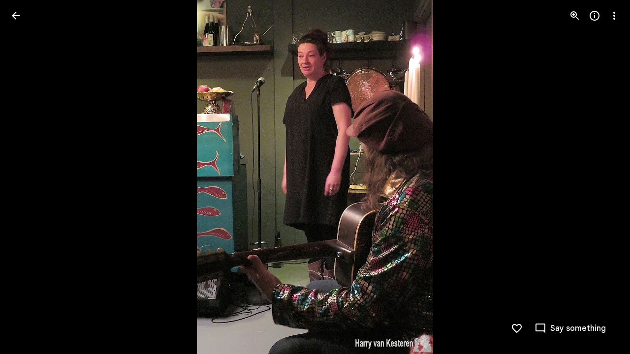

--- FILE ---
content_type: text/html; charset=utf-8
request_url: https://photos.google.com/share/AF1QipM7Wqg353MOqnOqo2Y8jKDOtBXSoIAdlszvT-6VcUxoY_ymm35ChZr12KKJDxuxDg/photo/AF1QipPZG7iMG4v9e49PuQRzTqmC_33g54gB_BG1Ttcd?key=NXItT184NzZTWWJtdU93VG9tVThOYlZIN0xMLTl3
body_size: 175559
content:
<!doctype html><html lang="en-US" dir="ltr"><head><base href="https://photos.google.com/"><link rel="preconnect" href="//www.gstatic.com"><meta name="referrer" content="origin"><script nonce="zL60M_fGG-pRy7UePi63uw">window['ppConfig'] = {productName: 'PhotosUi', deleteIsEnforced:  true , sealIsEnforced:  true , heartbeatRate:  0.5 , periodicReportingRateMillis:  60000.0 , disableAllReporting:  false };(function(){'use strict';function k(a){var b=0;return function(){return b<a.length?{done:!1,value:a[b++]}:{done:!0}}}function l(a){var b=typeof Symbol!="undefined"&&Symbol.iterator&&a[Symbol.iterator];if(b)return b.call(a);if(typeof a.length=="number")return{next:k(a)};throw Error(String(a)+" is not an iterable or ArrayLike");}var m=typeof Object.defineProperties=="function"?Object.defineProperty:function(a,b,c){if(a==Array.prototype||a==Object.prototype)return a;a[b]=c.value;return a};
function n(a){a=["object"==typeof globalThis&&globalThis,a,"object"==typeof window&&window,"object"==typeof self&&self,"object"==typeof global&&global];for(var b=0;b<a.length;++b){var c=a[b];if(c&&c.Math==Math)return c}throw Error("Cannot find global object");}var p=n(this);function q(a,b){if(b)a:{var c=p;a=a.split(".");for(var d=0;d<a.length-1;d++){var e=a[d];if(!(e in c))break a;c=c[e]}a=a[a.length-1];d=c[a];b=b(d);b!=d&&b!=null&&m(c,a,{configurable:!0,writable:!0,value:b})}}
q("Object.is",function(a){return a?a:function(b,c){return b===c?b!==0||1/b===1/c:b!==b&&c!==c}});q("Array.prototype.includes",function(a){return a?a:function(b,c){var d=this;d instanceof String&&(d=String(d));var e=d.length;c=c||0;for(c<0&&(c=Math.max(c+e,0));c<e;c++){var f=d[c];if(f===b||Object.is(f,b))return!0}return!1}});
q("String.prototype.includes",function(a){return a?a:function(b,c){if(this==null)throw new TypeError("The 'this' value for String.prototype.includes must not be null or undefined");if(b instanceof RegExp)throw new TypeError("First argument to String.prototype.includes must not be a regular expression");return this.indexOf(b,c||0)!==-1}});function r(a,b,c){a("https://csp.withgoogle.com/csp/proto/"+encodeURIComponent(b),JSON.stringify(c))}function t(){var a;if((a=window.ppConfig)==null?0:a.disableAllReporting)return function(){};var b,c,d,e;return(e=(b=window)==null?void 0:(c=b.navigator)==null?void 0:(d=c.sendBeacon)==null?void 0:d.bind(navigator))!=null?e:u}function u(a,b){var c=new XMLHttpRequest;c.open("POST",a);c.send(b)}
function v(){var a=(w=Object.prototype)==null?void 0:w.__lookupGetter__("__proto__"),b=x,c=y;return function(){var d=a.call(this),e,f,g,h;r(c,b,{type:"ACCESS_GET",origin:(f=window.location.origin)!=null?f:"unknown",report:{className:(g=d==null?void 0:(e=d.constructor)==null?void 0:e.name)!=null?g:"unknown",stackTrace:(h=Error().stack)!=null?h:"unknown"}});return d}}
function z(){var a=(A=Object.prototype)==null?void 0:A.__lookupSetter__("__proto__"),b=x,c=y;return function(d){d=a.call(this,d);var e,f,g,h;r(c,b,{type:"ACCESS_SET",origin:(f=window.location.origin)!=null?f:"unknown",report:{className:(g=d==null?void 0:(e=d.constructor)==null?void 0:e.name)!=null?g:"unknown",stackTrace:(h=Error().stack)!=null?h:"unknown"}});return d}}function B(a,b){C(a.productName,b);setInterval(function(){C(a.productName,b)},a.periodicReportingRateMillis)}
var D="constructor __defineGetter__ __defineSetter__ hasOwnProperty __lookupGetter__ __lookupSetter__ isPrototypeOf propertyIsEnumerable toString valueOf __proto__ toLocaleString x_ngfn_x".split(" "),E=D.concat,F=navigator.userAgent.match(/Firefox\/([0-9]+)\./),G=(!F||F.length<2?0:Number(F[1])<75)?["toSource"]:[],H;if(G instanceof Array)H=G;else{for(var I=l(G),J,K=[];!(J=I.next()).done;)K.push(J.value);H=K}var L=E.call(D,H),M=[];
function C(a,b){for(var c=[],d=l(Object.getOwnPropertyNames(Object.prototype)),e=d.next();!e.done;e=d.next())e=e.value,L.includes(e)||M.includes(e)||c.push(e);e=Object.prototype;d=[];for(var f=0;f<c.length;f++){var g=c[f];d[f]={name:g,descriptor:Object.getOwnPropertyDescriptor(Object.prototype,g),type:typeof e[g]}}if(d.length!==0){c=l(d);for(e=c.next();!e.done;e=c.next())M.push(e.value.name);var h;r(b,a,{type:"SEAL",origin:(h=window.location.origin)!=null?h:"unknown",report:{blockers:d}})}};var N=Math.random(),O=t(),P=window.ppConfig;P&&(P.disableAllReporting||P.deleteIsEnforced&&P.sealIsEnforced||N<P.heartbeatRate&&r(O,P.productName,{origin:window.location.origin,type:"HEARTBEAT"}));var y=t(),Q=window.ppConfig;if(Q)if(Q.deleteIsEnforced)delete Object.prototype.__proto__;else if(!Q.disableAllReporting){var x=Q.productName;try{var w,A;Object.defineProperty(Object.prototype,"__proto__",{enumerable:!1,get:v(),set:z()})}catch(a){}}
(function(){var a=t(),b=window.ppConfig;b&&(b.sealIsEnforced?Object.seal(Object.prototype):b.disableAllReporting||(document.readyState!=="loading"?B(b,a):document.addEventListener("DOMContentLoaded",function(){B(b,a)})))})();}).call(this);
</script><link rel="canonical" href="https://photos.google.com/share/AF1QipM7Wqg353MOqnOqo2Y8jKDOtBXSoIAdlszvT-6VcUxoY_ymm35ChZr12KKJDxuxDg/photo/AF1QipPZG7iMG4v9e49PuQRzTqmC_33g54gB_BG1Ttcd?key=NXItT184NzZTWWJtdU93VG9tVThOYlZIN0xMLTl3"><meta name="viewport" content="width=device-width,initial-scale=1,minimum-scale=1,maximum-scale=1,user-scalable=no,minimal-ui,viewport-fit=cover"><meta name="twitter:app:id:googleplay" content="com.google.android.apps.photos"><meta name="twitter:app:id:iphone" content="id962194608"><meta name="twitter:app:id:ipad" content="id962194608"><meta name="mobile-web-app-capable" content="yes"><meta name="apple-mobile-web-app-capable" content="yes"><meta name="application-name" content="Google Photos"><meta name="apple-mobile-web-app-title" content="Google Photos"><meta name="apple-mobile-web-app-status-bar-style" content="black"><meta name="theme-color" media="(prefers-color-scheme: light)" content="#F0F4F9"><meta name="theme-color" media="(prefers-color-scheme: dark)" content="#1E1F20"><meta name="msapplication-tap-highlight" content="no"><link rel="shortcut icon" href="/favicon.ico"><link rel="preconnect" href="//apis.google.com"><link rel="preconnect" href="//lh3.googleusercontent.com"><link rel="preconnect" href="//lh3.google.com"><link rel="preconnect" href="//fonts.googleapis.com"><link rel="preconnect" href="//fonts.gstatic.com"><link rel="preconnect" href="//ogs.google.com"><link rel="preconnect" href="//play.google.com"><link rel="preconnect" href="//ssl.gstatic.com"><link rel="preconnect" href="//www.google.com"><link rel="preconnect" href="//www.gstatic.com"><link rel="stylesheet" href="https://fonts.googleapis.com/css2?family=Google+Sans+Text:wght@400;500;700" nonce="_lTwh28um-O5MmXoHpALYg"><link rel="manifest" crossorigin="use-credentials" href="_/PhotosUi/manifest.json"><link rel="home" href="/?lfhs=2"><link rel="msapplication-starturl" href="/?lfhs=2"><link rel="icon" href="//www.gstatic.com/social/photosui/images/logo/2025/1x/photos_512dp.png" sizes="512x512"><link rel="apple-touch-icon-precomposed" href="//www.gstatic.com/social/photosui/images/logo/2025/1x/photos_512dp.png" sizes="512x512"><link rel="msapplication-square512x512logo" href="//www.gstatic.com/social/photosui/images/logo/2025/1x/photos_512dp.png" sizes="512x512"><link rel="icon" href="//www.gstatic.com/social/photosui/images/logo/2025/2x/photos_96dp.png" sizes="192x192"><link rel="apple-touch-icon-precomposed" href="//www.gstatic.com/social/photosui/images/logo/2025/2x/photos_96dp.png" sizes="192x192"><link rel="msapplication-square192x192logo" href="//www.gstatic.com/social/photosui/images/logo/2025/2x/photos_96dp.png" sizes="192x192"><link rel="icon" href="//www.gstatic.com/social/photosui/images/logo/2025/2x/photos_64dp.png" sizes="128x128"><link rel="apple-touch-icon-precomposed" href="//www.gstatic.com/social/photosui/images/logo/2025/2x/photos_64dp.png" sizes="128x128"><link rel="msapplication-square128x128logo" href="//www.gstatic.com/social/photosui/images/logo/2025/2x/photos_64dp.png" sizes="128x128"><link rel="icon" href="//www.gstatic.com/social/photosui/images/logo/2025/1x/photos_96dp.png" sizes="96x96"><link rel="apple-touch-icon-precomposed" href="//www.gstatic.com/social/photosui/images/logo/2025/1x/photos_96dp.png" sizes="96x96"><link rel="msapplication-square96x96logo" href="//www.gstatic.com/social/photosui/images/logo/2025/1x/photos_96dp.png" sizes="96x96"><link rel="icon" href="//www.gstatic.com/social/photosui/images/logo/2025/1x/photos_64dp.png" sizes="64x64"><link rel="apple-touch-icon-precomposed" href="//www.gstatic.com/social/photosui/images/logo/2025/1x/photos_64dp.png" sizes="64x64"><link rel="msapplication-square64x64logo" href="//www.gstatic.com/social/photosui/images/logo/2025/1x/photos_64dp.png" sizes="64x64"><script data-id="_gd" nonce="zL60M_fGG-pRy7UePi63uw">window.WIZ_global_data = {"AfY8Hf":true,"B0XJKb":"%.@.[1,2]]","DpimGf":false,"EP1ykd":["/_/*","/accounts/*","/robots.txt"],"F2Ry2d":"%.@.null,null,null,\"/_/scs/social-static/_/js/k\\u003dboq.PhotosEditorWasmWorkerWeb.en_US.d0rFfv0O2sM.2018.O/am\\u003dAAjG0A/d\\u003d1/rs\\u003dAGLTcCPMacMRHJkxsOm0vr7gM_sDOXppTA/m\\u003dewwm?wli\\u003dPhotosEditorWasmWorkerWeb.tKoISRt-rSo.createPhotosEditorPrimaryModuleNoSimd.O%3A%3BPhotosEditorWasmWorkerWeb.rdjX-qz8lBE.createPhotosEditorPrimaryModuleSimd.O%3A%3B\"]","FdrFJe":"3981641799766611377","HiPsbb":1,"Im6cmf":"/_/PhotosUi","JbRbyb":"lh3.google.com","K2Cxc":[97593970,48843914,105809286,93816381,105597018,98047880,48586665,48824221,48464919,105680156,47846947,48716537,48865582,93897842,48779902],"LVIXXb":1,"LoQv7e":false,"MT7f9b":[],"MUE6Ne":"PhotosUi","MuJWjd":false,"PPuhxd":"lh3.googleusercontent.com","QrtxK":"","S06Grb":"","S6lZl":116514672,"S8Ztwf":"%.@.null,null,null,\"https://payments.google.com/payments/v4/js/integrator.js\"]","TSDtV":"%.@.[[null,[[45453660,50,null,null,null,null,\"qUOgmb\"],[45453679,30000,null,null,null,null,\"SlzRCc\"],[45453712,500,null,null,null,null,\"pVymgf\"],[45453698,300,null,null,null,null,\"wx2dGc\"],[45453708,500,null,null,null,null,\"G2tXqb\"],[45453683,null,true,null,null,null,\"cW4ZZe\"],[45453643,null,false,null,null,null,\"molTf\"],[45453661,4,null,null,null,null,\"Obd7L\"],[45453689,null,null,null,\"\",null,\"LAMDtb\"],[45453677,null,false,null,null,null,\"KB9Ntc\"],[45708072,null,false,null,null,null,\"wg8yId\"],[45453711,500,null,null,null,null,\"YLtAGb\"],[45453804,null,true,null,null,null,\"xmeGFd\"],[45708071,null,true,null,null,null,\"n5AyL\"],[45453805,null,true,null,null,null,\"dYFpCd\"],[45453638,null,false,null,null,null,\"H7RFKd\"],[45665661,500,null,null,null,null,\"TUqlZd\"],[45728636,5000,null,null,null,null,\"PDC1hc\"],[45453640,15,null,null,null,null,\"fqM4ee\"],[45453699,300,null,null,null,null,\"vjvxbe\"],[45453705,500,null,null,null,null,\"DQN6Le\"],[45453710,50,null,null,null,null,\"kagWJe\"],[45453658,null,null,1,null,null,\"wzt28e\"],[45453704,9,null,null,null,null,\"VkpJFe\"],[45453653,30,null,null,null,null,\"waep1c\"],[45722578,100,null,null,null,null,\"DjxECc\"],[45453671,null,false,null,null,null,\"H5TIZe\"],[45453636,null,null,0.25,null,null,\"nXTzIe\"],[45459555,null,false,null,null,null,\"Imeoqb\"],[45453751,null,true,null,null,null,\"Kc1pKb\"],[45453694,null,true,null,null,null,\"tPq0de\"],[45453783,null,true,null,null,null,\"hruxee\"],[45667569,null,true,null,null,null,\"auEOke\"],[45733532,0,null,null,null,null,\"MZBnu\"],[45665660,500,null,null,null,null,\"NKoONe\"],[45639620,500,null,null,null,null,\"ezgJSd\"],[45532918,null,false,null,null,null,\"eawEMd\"],[45667603,null,true,null,null,null,\"GxOdpf\"],[45453663,4,null,null,null,null,\"BgZq7d\"],[45453686,null,false,null,null,null,\"Fd5Ohc\"],[45453688,2000,null,null,null,null,\"uGISJc\"],[45453645,null,null,1,null,null,\"sSE2ab\"],[45728370,100,null,null,null,null,\"YC8qf\"],[45453652,null,null,1,null,null,\"wHyMCc\"],[45453669,1200000,null,null,null,null,\"x796Ve\"],[45715390,null,false,null,null,null,\"usNVwe\"],[45746535,30,null,null,null,null,\"FpZ9F\"],[45453713,1500,null,null,null,null,\"BtjEnf\"],[45453668,null,false,null,null,null,\"PEtBf\"],[45453709,500,null,null,null,null,\"bt2gVd\"],[45676334,null,true,null,null,null,\"IO3One\"],[45453749,null,false,null,null,null,\"q6pjnb\"],[45453649,null,null,1,null,null,\"JdxVHf\"],[45453707,250,null,null,null,null,\"UQkEkd\"],[45453719,null,false,null,null,null,\"B7x7gc\"],[45724899,null,false,null,null,null,\"SpBeL\"],[45453648,null,null,1,null,null,\"ne4wDc\"],[45453650,null,null,1,null,null,\"o6aaJ\"],[45453750,null,true,null,null,null,\"IWl9re\"],[45453657,null,null,1,null,null,\"TkENZd\"],[45453659,null,null,1,null,null,\"XON2Rc\"],[45453646,null,null,0.2,null,null,\"YfsQFf\"],[45623389,null,true,null,null,null,\"FGw8fd\"],[45453701,2,null,null,null,null,\"GZQOed\"],[45648186,null,true,null,null,null,\"uOGlLc\"],[45747615,null,false,null,null,null,\"p6vSuf\"],[45453687,5000,null,null,null,null,\"MFFNXe\"],[45453639,null,true,null,null,null,\"zDoifd\"],[45453670,null,false,null,null,null,\"kdtFRc\"],[45453696,null,false,null,null,null,\"RyYykd\"],[45453656,null,null,1,null,null,\"uie5hd\"],[45453654,10,null,null,null,null,\"PwASgc\"],[45453655,null,null,1,null,null,\"tj0WAe\"],[45453673,null,false,null,null,null,\"sE5pX\"],[45732535,null,true,null,null,null,\"foTqJ\"],[45634153,null,false,null,null,null,\"VWI2Yb\"],[45532275,null,true,null,null,null,\"uJ2UJ\"],[45713180,null,true,null,null,null,\"Uzyvjf\"],[45453702,50,null,null,null,null,\"moGi9\"],[45453647,null,null,1,null,null,\"WZnVCd\"],[45453748,null,false,null,null,null,\"vWC9Rb\"],[45453682,null,false,null,null,null,\"X3yOUb\"],[45453695,null,true,null,null,null,\"dg7Fve\"],[45453666,null,null,1,null,null,\"lskV8d\"],[45453703,2,null,null,null,null,\"d0gDWc\"],[45453717,100,null,null,null,null,\"m3NaTe\"],[45453809,null,false,null,null,null,\"D1bn1b\"],[45453675,-1,null,null,null,null,\"xvR30\"],[45708119,null,true,null,null,null,\"kOHUEf\"],[45632717,null,null,0,null,null,\"dRXbJb\"],[45453674,null,null,null,\"0.1\",null,\"wKfnLc\"],[45453806,null,true,null,null,null,\"UvZcsc\"],[45453716,10,null,null,null,null,\"O1cvM\"],[45453644,null,null,1,null,null,\"VfPfbc\"],[45672035,null,true,null,null,null,\"Ppwqme\"],[45453680,null,true,null,null,null,\"bBYDKb\"],[45752002,null,false,null,null,null,\"CW9mB\"],[45453665,null,null,1,null,null,\"llaMmf\"],[45453700,2000,null,null,null,null,\"jY6zkd\"],[45453706,500,null,null,null,null,\"pDpv5c\"],[45453714,2000,null,null,null,null,\"nXj1Wb\"],[45453651,null,null,1,null,null,\"L3JGHf\"],[45453808,null,true,null,null,null,\"RKg7re\"],[45453684,null,true,null,null,null,\"MRXvXd\"],[45453662,null,false,null,null,null,\"MHP4Pe\"],[45453642,75,null,null,null,null,\"CvJhle\"],[45453715,500,null,null,null,null,\"m504zf\"],[45453718,25,null,null,null,null,\"VXebEf\"]],\"CAMSIR0YjZ6iEKSuBonNsBLLv+cGCPP8Hgq7yNMEnNAPCPilAw\\u003d\\u003d\"]]]","UUFaWc":"%.@.null,1000,2]","Vvafkd":false,"Yllh3e":"%.@.1769074728383669,161286212,622492072]","b5W2zf":"default_PhotosUi","bGjCxb":"%.@.null,null,null,\"/_/scs/social-static/_/js/k\\u003dboq.PhotosLocalDbWorkerWeb.en_US.T95JK6AF2yg.2018.O/am\\u003dAAjGoA/d\\u003d1/rs\\u003dAGLTcCNwBuMU-FochYJ6zEVRwuExOBHFtA/m\\u003dlwm\"]","cfb2h":"boq_photosuiserver_20260119.06_p0","cgi37c":"","eNnkwf":"1769074728","eptZe":"/_/PhotosUi/","fMCLSb":"%.@.null,null,null,\"/_/scs/social-static/_/js/k\\u003dboq.PhotosCreationwebworker.en_US.I08qY2xoZdk.2018.O/am\\u003dAAQD/d\\u003d1/rs\\u003dAGLTcCPq5QnfbxJJkxRTPDy3f4xwOyGYCA/m\\u003dcwm\"]","fPDxwd":[48843914,48865582,93816381,97493658,105597018,105739270,105809286],"fZ7nb":"photos.fife.usercontent.google.com","gGcLoe":false,"hAg6ld":"%.@.null,null,null,[17,1,6,12,14,13,15,18,19,20],7,2,1,2,null,null,3,1,3,null,1,1,1,2,1]","hsFLT":"%.@.null,1000,2]","iCzhFc":false,"mZ8rN":"https://docs.google.com/picker","mnsUbf":"%.@.]","nQyAE":{"LAMDtb":"","VWI2Yb":"false","MRXvXd":"true","wg8yId":"false","MFFNXe":"5000","dg7Fve":"true","cW4ZZe":"true","n5AyL":"true","tPq0de":"true","uGISJc":"2000","FGw8fd":"true","RyYykd":"false","X3yOUb":"false","bBYDKb":"true","Fd5Ohc":"false","nXTzIe":"0.25","H7RFKd":"false","fqM4ee":"15","zDoifd":"true","wzt28e":"1.0","dRXbJb":"0.0","waep1c":"30","wHyMCc":"1.0","ne4wDc":"1.0","TkENZd":"1.0","uie5hd":"1.0","PwASgc":"10","qUOgmb":"50","eawEMd":"false","o6aaJ":"1.0","YfsQFf":"0.2","WZnVCd":"1.0","VfPfbc":"1.0","CvJhle":"75","molTf":"false","sSE2ab":"1.0","JdxVHf":"1.0","XON2Rc":"1.0","tj0WAe":"1.0","L3JGHf":"1.0","Obd7L":"4","MHP4Pe":"false","BgZq7d":"4","uJ2UJ":"true","lskV8d":"1.0","llaMmf":"1.0","x796Ve":"1200000","PEtBf":"false","H5TIZe":"false","xvR30":"-1","wKfnLc":"0.1","sE5pX":"false","KB9Ntc":"false","DjxECc":"100","usNVwe":"false","foTqJ":"true","kOHUEf":"true","SlzRCc":"30000","G2tXqb":"500","moGi9":"50","d0gDWc":"2","jY6zkd":"2000","m504zf":"500","YLtAGb":"500","vjvxbe":"300","DQN6Le":"500","kagWJe":"50","BtjEnf":"1500","UQkEkd":"250","pDpv5c":"500","pVymgf":"500","wx2dGc":"300","VkpJFe":"9","ezgJSd":"500","bt2gVd":"500","GZQOed":"2","m3NaTe":"100","O1cvM":"10","nXj1Wb":"2000","VXebEf":"25","B7x7gc":"false","vWC9Rb":"false","Kc1pKb":"true","q6pjnb":"false","IWl9re":"true","D1bn1b":"false"},"p9hQne":"/_/scs/social-static/_/r/","qwAQke":"PhotosUi","qymVe":"RVddqQ2avxS-QBQs7UXTvJZrDcI","rtQCxc":300,"sGneye":[1],"thykhd":"AFWLbD2NaKHBJb_DOatpYTXzdpTrWqkSvnKl6TE0eX2yo_HylrmPq33QdJrMIGDMqrqY6oMFsJOkYh_8YVMSf-IsDuM7d0Qh0KYokWJS1JK54y4d6A\u003d\u003d","u4g7r":"%.@.null,1,2]","utHyne":{"/serviceworker.js?xhrRoot\u003d%2F_%2FPhotosUi\u0026mssRowKey\u003dboq.PhotosUi.en_US.nXdyJq0fthI.2019.O\u0026buildLabel\u003dboq_photosuiserver_20260119.06_p0":"%.@.[null,null,null,\"/serviceworker.js?xhrRoot\\u003d%2F_%2FPhotosUi\\u0026mssRowKey\\u003dboq.PhotosUi.en_US.nXdyJq0fthI.2019.O\\u0026buildLabel\\u003dboq_photosuiserver_20260119.06_p0\"],\"bBYDKb\",true]"},"vJQk6":true,"w2btAe":"%.@.null,null,\"\",false,null,null,true,false]","xn5OId":false,"xnI9P":true,"xwAfE":true,"y2FhP":"prod","yFnxrf":1884,"zChJod":"%.@.]"};</script><script nonce="zL60M_fGG-pRy7UePi63uw">window["_F_toggles_default_PhotosUi"] = [0x80c1000, 0x206600d6, 0x3fe25fd9, 0x1040005c, 0x17bdf7c6, 0x1a78ff40, 0x3364dc21, 0x1f0c57a6, 0x8011b3, ];</script><script id="_ij" nonce="zL60M_fGG-pRy7UePi63uw">window.IJ_values = ['https:\/\/get.google.com',[null,null,"",false,null,null,true,false],'0','https:\/\/photos.google.com\/', null ,'boq_photosuiserver_20260119.06_p0','photos.google.com', 0.0 ,'','zL60M_fGG-pRy7UePi63uw','_lTwh28um-O5MmXoHpALYg','DEFAULT','', 2026.0 ,'https:\/\/photos.google.com\/share\/AF1QipM7Wqg353MOqnOqo2Y8jKDOtBXSoIAdlszvT-6VcUxoY_ymm35ChZr12KKJDxuxDg\/photo\/AF1QipPZG7iMG4v9e49PuQRzTqmC_33g54gB_BG1Ttcd?key\x3dNXItT184NzZTWWJtdU93VG9tVThOYlZIN0xMLTl3', null ,'ltr', false ,'https:\/\/accounts.google.com\/AccountChooser?continue\x3dhttps:\/\/photos.google.com\/share\/AF1QipM7Wqg353MOqnOqo2Y8jKDOtBXSoIAdlszvT-6VcUxoY_ymm35ChZr12KKJDxuxDg\/photo\/AF1QipPZG7iMG4v9e49PuQRzTqmC_33g54gB_BG1Ttcd?key%3DNXItT184NzZTWWJtdU93VG9tVThOYlZIN0xMLTl3\x26hl\x3den-US','https:\/\/accounts.google.com\/ServiceLogin?service\x3dlh2\x26hl\x3den-US\x26continue\x3dhttps:\/\/photos.google.com\/share\/AF1QipM7Wqg353MOqnOqo2Y8jKDOtBXSoIAdlszvT-6VcUxoY_ymm35ChZr12KKJDxuxDg\/photo\/AF1QipPZG7iMG4v9e49PuQRzTqmC_33g54gB_BG1Ttcd?key%3DNXItT184NzZTWWJtdU93VG9tVThOYlZIN0xMLTl3','https:\/\/accounts.google.com\/SignOutOptions?continue\x3dhttps:\/\/photos.google.com\/share\/AF1QipM7Wqg353MOqnOqo2Y8jKDOtBXSoIAdlszvT-6VcUxoY_ymm35ChZr12KKJDxuxDg\/photo\/AF1QipPZG7iMG4v9e49PuQRzTqmC_33g54gB_BG1Ttcd?key%3DNXItT184NzZTWWJtdU93VG9tVThOYlZIN0xMLTl3', false ,'\/up\/?continue\x3dhttps:\/\/photos.google.com\/share\/AF1QipM7Wqg353MOqnOqo2Y8jKDOtBXSoIAdlszvT-6VcUxoY_ymm35ChZr12KKJDxuxDg\/photo\/AF1QipPZG7iMG4v9e49PuQRzTqmC_33g54gB_BG1Ttcd?key%3DNXItT184NzZTWWJtdU93VG9tVThOYlZIN0xMLTl3', null , false , false , false , true , null ,'en','en-US','en_US',[], null , null ,'https:\/\/myaccount.google.com\/profile','https:\/\/accounts.google.com\/ServiceLogin?passive\x3dtrue\x26continue\x3dhttps:\/\/photos.fife.usercontent.google.com\/generate_204', 1.0 , 3.0 , true , true , true ,'\/apps','https:\/\/plus.google.com', 0.0 , 0.0 , null , false , null , null , null ,'https:\/\/payments.google.com', 1.6225056E9 , true , true , false , true ,'6LcQoawUAAAAAGrfMQPSod6kFSMKneCs3bhQuCiX','US','United States', true ,'\/_\/scs\/social-static\/_\/js\/k\x3dboq.PhotosUi.en_US.nXdyJq0fthI.2019.O\/ck\x3dboq.PhotosUi.jraXUnnfXLI.L.B1.O\/am\x3dABAMiDWAGZj9Jf5zAQBBxve9F9A_nhbCTTabXjF8sxGA\/d\x3d0\/rs\x3dAGLTcCOFaBg2iPqnLCCiWKcIXKXa3GrvIw?wli\x3dPhotosUi.tKoISRt-rSo.createPhotosEditorPrimaryModuleNoSimd.O%3A%3BPhotosUi.rdjX-qz8lBE.createPhotosEditorPrimaryModuleSimd.O%3A%3BPhotosUi.cZSGatatVfo.skottieWasm.O%3A%3BPhotosUi.KiRMvxZTMNM.twixWasm.O%3A%3B', false ,'https:\/\/takeout.google.com',[[true],[false],null,0], true , 90.0 ,[ 1.0 ,],[null,null,null,[17,1,6,12,14,13,15,18,19,20],7,2,1,2,null,null,3,1,3,null,1,1,1,2,1], 30.0 ,[[1,2]], 3.0 ,'https:\/\/myaccount.google.com\/privacypolicy?hl\x3den-US','https:\/\/lh3.googleusercontent.com\/-XdUIqdMkCWA\/AAAAAAAAAAI\/AAAAAAAAAAA\/4252rscbv5M\/photo.jpg', false , null , false ,'\/_\/scs\/social-static\/_\/r\/', 623.0 ,'https:\/\/myaccount.google.com\/termsofservice?hl\x3den-US','gdu','us', null , null , null ,'unknown', null , true , false , false , false , false , false , null ,];</script><script nonce="zL60M_fGG-pRy7UePi63uw">(function(){'use strict';var a=window,d=a.performance,l=k();a.cc_latency_start_time=d&&d.now?0:d&&d.timing&&d.timing.navigationStart?d.timing.navigationStart:l;function k(){return d&&d.now?d.now():(new Date).getTime()}function n(e){if(d&&d.now&&d.mark){var g=d.mark(e);if(g)return g.startTime;if(d.getEntriesByName&&(e=d.getEntriesByName(e).pop()))return e.startTime}return k()}a.onaft=function(){n("aft")};a._isLazyImage=function(e){return e.hasAttribute("data-src")||e.hasAttribute("data-ils")||e.getAttribute("loading")==="lazy"};
a.l=function(e){function g(b){var c={};c[b]=k();a.cc_latency.push(c)}function m(b){var c=n("iml");b.setAttribute("data-iml",c);return c}a.cc_aid=e;a.iml_start=a.cc_latency_start_time;a.css_size=0;a.cc_latency=[];a.ccTick=g;a.onJsLoad=function(){g("jsl")};a.onCssLoad=function(){g("cssl")};a._isVisible=function(b,c){if(!c||c.style.display=="none")return!1;var f=b.defaultView;if(f&&f.getComputedStyle&&(f=f.getComputedStyle(c),f.height=="0px"||f.width=="0px"||f.visibility=="hidden"))return!1;if(!c.getBoundingClientRect)return!0;
var h=c.getBoundingClientRect();c=h.left+a.pageXOffset;f=h.top+a.pageYOffset;if(f+h.height<0||c+h.width<0||h.height<=0||h.width<=0)return!1;b=b.documentElement;return f<=(a.innerHeight||b.clientHeight)&&c<=(a.innerWidth||b.clientWidth)};a._recordImlEl=m;document.documentElement.addEventListener("load",function(b){b=b.target;var c;b.tagName!="IMG"||b.hasAttribute("data-iid")||a._isLazyImage(b)||b.hasAttribute("data-noaft")||(c=m(b));if(a.aft_counter&&(b=a.aft_counter.indexOf(b),b!==-1&&(b=a.aft_counter.splice(b,
1).length===1,a.aft_counter.length===0&&b&&c)))a.onaft(c)},!0);a.prt=-1;a.wiz_tick=function(){var b=n("prt");a.prt=b}};}).call(this);
l('XiAjUc')</script><script nonce="zL60M_fGG-pRy7UePi63uw">var _F_cssRowKey = 'boq.PhotosUi.jraXUnnfXLI.L.B1.O';var _F_combinedSignature = 'AGLTcCMpirMNNk3B-otgiI7v74nAOtocig';function _DumpException(e) {throw e;}</script><style data-href="/_/scs/social-static/_/ss/k=boq.PhotosUi.jraXUnnfXLI.L.B1.O/am=ABAMiDWAGZj9Jf5zAQBBxve9F9A_nhbCTTabXjF8sxGA/d=1/ed=1/rs=AGLTcCOqYrLaHkjIDh0zqLWVMk5QlgO65A/m=sharedphoto,_b,_tp" nonce="_lTwh28um-O5MmXoHpALYg">html,body{height:100%;overflow:hidden}body{-webkit-font-smoothing:antialiased;-moz-osx-font-smoothing:grayscale;color:var(--gm3-sys-color-on-surface,#1f1f1f);font-family:Google Sans Text,Google Sans,Roboto,Arial,sans-serif;margin:0;text-size-adjust:100%}textarea{font-family:Google Sans Text,Google Sans,Roboto,Arial,sans-serif}a{text-decoration:none;color:#2962ff}img{border:none}*{-webkit-tap-highlight-color:transparent}#apps-debug-tracers{display:none}.v1262d{fill:currentColor}.G6iPcb,.A1fzDc{margin:8px 0;display:inline-block;min-width:0;vertical-align:bottom}.G6iPcb .v1262d{fill:var(--gm3-sys-color-on-surface-variant,#444746)}.G6iPcb.eLNT1d,.A1fzDc.eLNT1d{display:none}.cx6Jyd{vertical-align:bottom}.mTyUsf{min-width:4em}@keyframes mdc-ripple-fg-radius-in{from{animation-timing-function:cubic-bezier(.4,0,.2,1);transform:translate(var(--mdc-ripple-fg-translate-start,0)) scale(1)}to{transform:translate(var(--mdc-ripple-fg-translate-end,0)) scale(var(--mdc-ripple-fg-scale,1))}}@keyframes mdc-ripple-fg-opacity-in{from{animation-timing-function:linear;opacity:0}to{opacity:var(--mdc-ripple-fg-opacity,0)}}@keyframes mdc-ripple-fg-opacity-out{from{animation-timing-function:linear;opacity:var(--mdc-ripple-fg-opacity,0)}to{opacity:0}}.VfPpkd-ksKsZd-XxIAqe{--mdc-ripple-fg-size:0;--mdc-ripple-left:0;--mdc-ripple-top:0;--mdc-ripple-fg-scale:1;--mdc-ripple-fg-translate-end:0;--mdc-ripple-fg-translate-start:0;-webkit-tap-highlight-color:rgba(0,0,0,0);will-change:transform,opacity;position:relative;outline:none;overflow:hidden}.VfPpkd-ksKsZd-XxIAqe::before,.VfPpkd-ksKsZd-XxIAqe::after{position:absolute;border-radius:50%;opacity:0;pointer-events:none;content:""}.VfPpkd-ksKsZd-XxIAqe::before{transition:opacity 15ms linear,background-color 15ms linear;z-index:1;z-index:var(--mdc-ripple-z-index,1)}.VfPpkd-ksKsZd-XxIAqe::after{z-index:0;z-index:var(--mdc-ripple-z-index,0)}.VfPpkd-ksKsZd-XxIAqe.VfPpkd-ksKsZd-mWPk3d::before{transform:scale(var(--mdc-ripple-fg-scale,1))}.VfPpkd-ksKsZd-XxIAqe.VfPpkd-ksKsZd-mWPk3d::after{top:0;left:0;transform:scale(0);transform-origin:center center}.VfPpkd-ksKsZd-XxIAqe.VfPpkd-ksKsZd-mWPk3d-OWXEXe-ZNMTqd::after{top:var(--mdc-ripple-top,0);left:var(--mdc-ripple-left,0)}.VfPpkd-ksKsZd-XxIAqe.VfPpkd-ksKsZd-mWPk3d-OWXEXe-Tv8l5d-lJfZMc::after{animation:mdc-ripple-fg-radius-in 225ms forwards,mdc-ripple-fg-opacity-in 75ms forwards}.VfPpkd-ksKsZd-XxIAqe.VfPpkd-ksKsZd-mWPk3d-OWXEXe-Tv8l5d-OmS1vf::after{animation:mdc-ripple-fg-opacity-out .15s;transform:translate(var(--mdc-ripple-fg-translate-end,0)) scale(var(--mdc-ripple-fg-scale,1))}.VfPpkd-ksKsZd-XxIAqe::before,.VfPpkd-ksKsZd-XxIAqe::after{top:-50%;left:-50%;width:200%;height:200%}.VfPpkd-ksKsZd-XxIAqe.VfPpkd-ksKsZd-mWPk3d::after{width:var(--mdc-ripple-fg-size,100%);height:var(--mdc-ripple-fg-size,100%)}.VfPpkd-ksKsZd-XxIAqe[data-mdc-ripple-is-unbounded],.VfPpkd-ksKsZd-mWPk3d-OWXEXe-ZNMTqd{overflow:visible}.VfPpkd-ksKsZd-XxIAqe[data-mdc-ripple-is-unbounded]::before,.VfPpkd-ksKsZd-XxIAqe[data-mdc-ripple-is-unbounded]::after,.VfPpkd-ksKsZd-mWPk3d-OWXEXe-ZNMTqd::before,.VfPpkd-ksKsZd-mWPk3d-OWXEXe-ZNMTqd::after{top:0;left:0;width:100%;height:100%}.VfPpkd-ksKsZd-XxIAqe[data-mdc-ripple-is-unbounded].VfPpkd-ksKsZd-mWPk3d::before,.VfPpkd-ksKsZd-XxIAqe[data-mdc-ripple-is-unbounded].VfPpkd-ksKsZd-mWPk3d::after,.VfPpkd-ksKsZd-mWPk3d-OWXEXe-ZNMTqd.VfPpkd-ksKsZd-mWPk3d::before,.VfPpkd-ksKsZd-mWPk3d-OWXEXe-ZNMTqd.VfPpkd-ksKsZd-mWPk3d::after{top:var(--mdc-ripple-top,0);left:var(--mdc-ripple-left,0);width:var(--mdc-ripple-fg-size,100%);height:var(--mdc-ripple-fg-size,100%)}.VfPpkd-ksKsZd-XxIAqe[data-mdc-ripple-is-unbounded].VfPpkd-ksKsZd-mWPk3d::after,.VfPpkd-ksKsZd-mWPk3d-OWXEXe-ZNMTqd.VfPpkd-ksKsZd-mWPk3d::after{width:var(--mdc-ripple-fg-size,100%);height:var(--mdc-ripple-fg-size,100%)}.VfPpkd-ksKsZd-XxIAqe::before,.VfPpkd-ksKsZd-XxIAqe::after{background-color:#000;background-color:var(--mdc-ripple-color,#000)}.VfPpkd-ksKsZd-XxIAqe:hover::before,.VfPpkd-ksKsZd-XxIAqe.VfPpkd-ksKsZd-XxIAqe-OWXEXe-ZmdkE::before{opacity:.04;opacity:var(--mdc-ripple-hover-opacity,.04)}.VfPpkd-ksKsZd-XxIAqe.VfPpkd-ksKsZd-mWPk3d-OWXEXe-AHe6Kc-XpnDCe::before,.VfPpkd-ksKsZd-XxIAqe:not(.VfPpkd-ksKsZd-mWPk3d):focus::before{transition-duration:75ms;opacity:.12;opacity:var(--mdc-ripple-focus-opacity,.12)}.VfPpkd-ksKsZd-XxIAqe:not(.VfPpkd-ksKsZd-mWPk3d)::after{transition:opacity .15s linear}.VfPpkd-ksKsZd-XxIAqe:not(.VfPpkd-ksKsZd-mWPk3d):active::after{transition-duration:75ms;opacity:.12;opacity:var(--mdc-ripple-press-opacity,.12)}.VfPpkd-ksKsZd-XxIAqe.VfPpkd-ksKsZd-mWPk3d{--mdc-ripple-fg-opacity:var(--mdc-ripple-press-opacity,0.12)}.VfPpkd-dgl2Hf-ppHlrf-sM5MNb{display:inline}.VfPpkd-Bz112c-LgbsSe{font-size:24px;width:48px;height:48px;padding:12px}.VfPpkd-Bz112c-LgbsSe.VfPpkd-Bz112c-LgbsSe-OWXEXe-e5LLRc-SxQuSe .VfPpkd-Bz112c-Jh9lGc{width:40px;height:40px;margin-top:4px;margin-bottom:4px;margin-right:4px;margin-left:4px}.VfPpkd-Bz112c-LgbsSe.VfPpkd-Bz112c-LgbsSe-OWXEXe-e5LLRc-SxQuSe .VfPpkd-Bz112c-J1Ukfc-LhBDec{max-height:40px;max-width:40px}.VfPpkd-Bz112c-LgbsSe:disabled{color:rgba(0,0,0,.38);color:var(--mdc-theme-text-disabled-on-light,rgba(0,0,0,.38))}.VfPpkd-Bz112c-LgbsSe svg,.VfPpkd-Bz112c-LgbsSe img{width:24px;height:24px}.VfPpkd-Bz112c-LgbsSe{display:inline-block;position:relative;box-sizing:border-box;border:none;outline:none;background-color:transparent;fill:currentColor;color:inherit;text-decoration:none;cursor:pointer;user-select:none;z-index:0;overflow:visible}.VfPpkd-Bz112c-LgbsSe .VfPpkd-Bz112c-RLmnJb{position:absolute;top:50%;height:48px;left:50%;width:48px;transform:translate(-50%,-50%)}@media screen and (forced-colors:active){.VfPpkd-Bz112c-LgbsSe.VfPpkd-ksKsZd-mWPk3d-OWXEXe-AHe6Kc-XpnDCe .VfPpkd-Bz112c-J1Ukfc-LhBDec,.VfPpkd-Bz112c-LgbsSe:not(.VfPpkd-ksKsZd-mWPk3d):focus .VfPpkd-Bz112c-J1Ukfc-LhBDec{display:block}}.VfPpkd-Bz112c-LgbsSe:disabled{cursor:default;pointer-events:none}.VfPpkd-Bz112c-LgbsSe[hidden]{display:none}.VfPpkd-Bz112c-LgbsSe-OWXEXe-KVuj8d-Q3DXx{align-items:center;display:inline-flex;justify-content:center}.VfPpkd-Bz112c-J1Ukfc-LhBDec{pointer-events:none;border:2px solid transparent;border-radius:6px;box-sizing:content-box;position:absolute;top:50%;left:50%;transform:translate(-50%,-50%);height:100%;width:100%;display:none}@media screen and (forced-colors:active){.VfPpkd-Bz112c-J1Ukfc-LhBDec{border-color:CanvasText}}.VfPpkd-Bz112c-J1Ukfc-LhBDec::after{content:"";border:2px solid transparent;border-radius:8px;display:block;position:absolute;top:50%;left:50%;transform:translate(-50%,-50%);height:calc(100% + 4px);width:calc(100% + 4px)}@media screen and (forced-colors:active){.VfPpkd-Bz112c-J1Ukfc-LhBDec::after{border-color:CanvasText}}.VfPpkd-Bz112c-kBDsod{display:inline-block}.VfPpkd-Bz112c-kBDsod.VfPpkd-Bz112c-kBDsod-OWXEXe-IT5dJd,.VfPpkd-Bz112c-LgbsSe-OWXEXe-IT5dJd .VfPpkd-Bz112c-kBDsod{display:none}.VfPpkd-Bz112c-LgbsSe-OWXEXe-IT5dJd .VfPpkd-Bz112c-kBDsod.VfPpkd-Bz112c-kBDsod-OWXEXe-IT5dJd{display:inline-block}.VfPpkd-Bz112c-mRLv6{height:100%;left:0;outline:none;position:absolute;top:0;width:100%}.VfPpkd-Bz112c-LgbsSe{--mdc-ripple-fg-size:0;--mdc-ripple-left:0;--mdc-ripple-top:0;--mdc-ripple-fg-scale:1;--mdc-ripple-fg-translate-end:0;--mdc-ripple-fg-translate-start:0;-webkit-tap-highlight-color:rgba(0,0,0,0);will-change:transform,opacity}.VfPpkd-Bz112c-LgbsSe .VfPpkd-Bz112c-Jh9lGc::before,.VfPpkd-Bz112c-LgbsSe .VfPpkd-Bz112c-Jh9lGc::after{position:absolute;border-radius:50%;opacity:0;pointer-events:none;content:""}.VfPpkd-Bz112c-LgbsSe .VfPpkd-Bz112c-Jh9lGc::before{transition:opacity 15ms linear,background-color 15ms linear;z-index:1;z-index:var(--mdc-ripple-z-index,1)}.VfPpkd-Bz112c-LgbsSe .VfPpkd-Bz112c-Jh9lGc::after{z-index:0;z-index:var(--mdc-ripple-z-index,0)}.VfPpkd-Bz112c-LgbsSe.VfPpkd-ksKsZd-mWPk3d .VfPpkd-Bz112c-Jh9lGc::before{transform:scale(var(--mdc-ripple-fg-scale,1))}.VfPpkd-Bz112c-LgbsSe.VfPpkd-ksKsZd-mWPk3d .VfPpkd-Bz112c-Jh9lGc::after{top:0;left:0;transform:scale(0);transform-origin:center center}.VfPpkd-Bz112c-LgbsSe.VfPpkd-ksKsZd-mWPk3d-OWXEXe-ZNMTqd .VfPpkd-Bz112c-Jh9lGc::after{top:var(--mdc-ripple-top,0);left:var(--mdc-ripple-left,0)}.VfPpkd-Bz112c-LgbsSe.VfPpkd-ksKsZd-mWPk3d-OWXEXe-Tv8l5d-lJfZMc .VfPpkd-Bz112c-Jh9lGc::after{animation:mdc-ripple-fg-radius-in 225ms forwards,mdc-ripple-fg-opacity-in 75ms forwards}.VfPpkd-Bz112c-LgbsSe.VfPpkd-ksKsZd-mWPk3d-OWXEXe-Tv8l5d-OmS1vf .VfPpkd-Bz112c-Jh9lGc::after{animation:mdc-ripple-fg-opacity-out .15s;transform:translate(var(--mdc-ripple-fg-translate-end,0)) scale(var(--mdc-ripple-fg-scale,1))}.VfPpkd-Bz112c-LgbsSe .VfPpkd-Bz112c-Jh9lGc::before,.VfPpkd-Bz112c-LgbsSe .VfPpkd-Bz112c-Jh9lGc::after{top:0;left:0;width:100%;height:100%}.VfPpkd-Bz112c-LgbsSe.VfPpkd-ksKsZd-mWPk3d .VfPpkd-Bz112c-Jh9lGc::before,.VfPpkd-Bz112c-LgbsSe.VfPpkd-ksKsZd-mWPk3d .VfPpkd-Bz112c-Jh9lGc::after{top:var(--mdc-ripple-top,0);left:var(--mdc-ripple-left,0);width:var(--mdc-ripple-fg-size,100%);height:var(--mdc-ripple-fg-size,100%)}.VfPpkd-Bz112c-LgbsSe.VfPpkd-ksKsZd-mWPk3d .VfPpkd-Bz112c-Jh9lGc::after{width:var(--mdc-ripple-fg-size,100%);height:var(--mdc-ripple-fg-size,100%)}.VfPpkd-Bz112c-LgbsSe .VfPpkd-Bz112c-Jh9lGc::before,.VfPpkd-Bz112c-LgbsSe .VfPpkd-Bz112c-Jh9lGc::after{background-color:#000;background-color:var(--mdc-ripple-color,#000)}.VfPpkd-Bz112c-LgbsSe:hover .VfPpkd-Bz112c-Jh9lGc::before,.VfPpkd-Bz112c-LgbsSe.VfPpkd-ksKsZd-XxIAqe-OWXEXe-ZmdkE .VfPpkd-Bz112c-Jh9lGc::before{opacity:.04;opacity:var(--mdc-ripple-hover-opacity,.04)}.VfPpkd-Bz112c-LgbsSe.VfPpkd-ksKsZd-mWPk3d-OWXEXe-AHe6Kc-XpnDCe .VfPpkd-Bz112c-Jh9lGc::before,.VfPpkd-Bz112c-LgbsSe:not(.VfPpkd-ksKsZd-mWPk3d):focus .VfPpkd-Bz112c-Jh9lGc::before{transition-duration:75ms;opacity:.12;opacity:var(--mdc-ripple-focus-opacity,.12)}.VfPpkd-Bz112c-LgbsSe:not(.VfPpkd-ksKsZd-mWPk3d) .VfPpkd-Bz112c-Jh9lGc::after{transition:opacity .15s linear}.VfPpkd-Bz112c-LgbsSe:not(.VfPpkd-ksKsZd-mWPk3d):active .VfPpkd-Bz112c-Jh9lGc::after{transition-duration:75ms;opacity:.12;opacity:var(--mdc-ripple-press-opacity,.12)}.VfPpkd-Bz112c-LgbsSe.VfPpkd-ksKsZd-mWPk3d{--mdc-ripple-fg-opacity:var(--mdc-ripple-press-opacity,0.12)}.VfPpkd-Bz112c-LgbsSe:disabled:hover .VfPpkd-Bz112c-Jh9lGc::before,.VfPpkd-Bz112c-LgbsSe:disabled.VfPpkd-ksKsZd-XxIAqe-OWXEXe-ZmdkE .VfPpkd-Bz112c-Jh9lGc::before{opacity:0;opacity:var(--mdc-ripple-hover-opacity,0)}.VfPpkd-Bz112c-LgbsSe:disabled.VfPpkd-ksKsZd-mWPk3d-OWXEXe-AHe6Kc-XpnDCe .VfPpkd-Bz112c-Jh9lGc::before,.VfPpkd-Bz112c-LgbsSe:disabled:not(.VfPpkd-ksKsZd-mWPk3d):focus .VfPpkd-Bz112c-Jh9lGc::before{transition-duration:75ms;opacity:0;opacity:var(--mdc-ripple-focus-opacity,0)}.VfPpkd-Bz112c-LgbsSe:disabled:not(.VfPpkd-ksKsZd-mWPk3d) .VfPpkd-Bz112c-Jh9lGc::after{transition:opacity .15s linear}.VfPpkd-Bz112c-LgbsSe:disabled:not(.VfPpkd-ksKsZd-mWPk3d):active .VfPpkd-Bz112c-Jh9lGc::after{transition-duration:75ms;opacity:0;opacity:var(--mdc-ripple-press-opacity,0)}.VfPpkd-Bz112c-LgbsSe:disabled.VfPpkd-ksKsZd-mWPk3d{--mdc-ripple-fg-opacity:var(--mdc-ripple-press-opacity,0)}.VfPpkd-Bz112c-LgbsSe .VfPpkd-Bz112c-Jh9lGc{height:100%;left:0;pointer-events:none;position:absolute;top:0;width:100%;z-index:-1}.VfPpkd-LgbsSe{position:relative;display:inline-flex;align-items:center;justify-content:center;box-sizing:border-box;min-width:64px;border:none;outline:none;line-height:inherit;user-select:none;-webkit-appearance:none;overflow:visible;vertical-align:middle;background:transparent}.VfPpkd-LgbsSe .VfPpkd-BFbNVe-bF1uUb{width:100%;height:100%;top:0;left:0}.VfPpkd-LgbsSe::-moz-focus-inner{padding:0;border:0}.VfPpkd-LgbsSe:active{outline:none}.VfPpkd-LgbsSe:hover{cursor:pointer}.VfPpkd-LgbsSe:disabled{cursor:default;pointer-events:none}.VfPpkd-LgbsSe[hidden]{display:none}.VfPpkd-LgbsSe .VfPpkd-kBDsod{margin-left:0;margin-right:8px;display:inline-block;position:relative;vertical-align:top}[dir=rtl] .VfPpkd-LgbsSe .VfPpkd-kBDsod,.VfPpkd-LgbsSe .VfPpkd-kBDsod[dir=rtl]{margin-left:8px;margin-right:0}.VfPpkd-LgbsSe .VfPpkd-UdE5de-uDEFge{font-size:0;position:absolute;transform:translate(-50%,-50%);top:50%;left:50%;line-height:normal}.VfPpkd-LgbsSe .VfPpkd-vQzf8d{position:relative}.VfPpkd-LgbsSe .VfPpkd-J1Ukfc-LhBDec{pointer-events:none;border:2px solid transparent;border-radius:6px;box-sizing:content-box;position:absolute;top:50%;left:50%;transform:translate(-50%,-50%);height:calc(100% + 4px);width:calc(100% + 4px);display:none}@media screen and (forced-colors:active){.VfPpkd-LgbsSe .VfPpkd-J1Ukfc-LhBDec{border-color:CanvasText}}.VfPpkd-LgbsSe .VfPpkd-J1Ukfc-LhBDec::after{content:"";border:2px solid transparent;border-radius:8px;display:block;position:absolute;top:50%;left:50%;transform:translate(-50%,-50%);height:calc(100% + 4px);width:calc(100% + 4px)}@media screen and (forced-colors:active){.VfPpkd-LgbsSe .VfPpkd-J1Ukfc-LhBDec::after{border-color:CanvasText}}@media screen and (forced-colors:active){.VfPpkd-LgbsSe.VfPpkd-ksKsZd-mWPk3d-OWXEXe-AHe6Kc-XpnDCe .VfPpkd-J1Ukfc-LhBDec,.VfPpkd-LgbsSe:not(.VfPpkd-ksKsZd-mWPk3d):focus .VfPpkd-J1Ukfc-LhBDec{display:block}}.VfPpkd-LgbsSe .VfPpkd-RLmnJb{position:absolute;top:50%;height:48px;left:0;right:0;transform:translateY(-50%)}.VfPpkd-vQzf8d+.VfPpkd-kBDsod{margin-left:8px;margin-right:0}[dir=rtl] .VfPpkd-vQzf8d+.VfPpkd-kBDsod,.VfPpkd-vQzf8d+.VfPpkd-kBDsod[dir=rtl]{margin-left:0;margin-right:8px}svg.VfPpkd-kBDsod{fill:currentColor}.VfPpkd-LgbsSe-OWXEXe-dgl2Hf{margin-top:6px;margin-bottom:6px}.VfPpkd-LgbsSe{-moz-osx-font-smoothing:grayscale;-webkit-font-smoothing:antialiased;text-decoration:none}.VfPpkd-LgbsSe{padding:0 8px 0 8px}.VfPpkd-LgbsSe-OWXEXe-k8QpJ{transition:box-shadow .28s cubic-bezier(.4,0,.2,1);padding:0 16px 0 16px}.VfPpkd-LgbsSe-OWXEXe-k8QpJ.VfPpkd-LgbsSe-OWXEXe-Bz112c-UbuQg{padding:0 12px 0 16px}.VfPpkd-LgbsSe-OWXEXe-k8QpJ.VfPpkd-LgbsSe-OWXEXe-Bz112c-M1Soyc{padding:0 16px 0 12px}.VfPpkd-LgbsSe-OWXEXe-MV7yeb{transition:box-shadow .28s cubic-bezier(.4,0,.2,1);padding:0 16px 0 16px}.VfPpkd-LgbsSe-OWXEXe-MV7yeb.VfPpkd-LgbsSe-OWXEXe-Bz112c-UbuQg{padding:0 12px 0 16px}.VfPpkd-LgbsSe-OWXEXe-MV7yeb.VfPpkd-LgbsSe-OWXEXe-Bz112c-M1Soyc{padding:0 16px 0 12px}.VfPpkd-LgbsSe-OWXEXe-INsAgc{border-style:solid;transition:border .28s cubic-bezier(.4,0,.2,1)}.VfPpkd-LgbsSe-OWXEXe-INsAgc .VfPpkd-Jh9lGc{border-style:solid;border-color:transparent}.VfPpkd-LgbsSe{--mdc-ripple-fg-size:0;--mdc-ripple-left:0;--mdc-ripple-top:0;--mdc-ripple-fg-scale:1;--mdc-ripple-fg-translate-end:0;--mdc-ripple-fg-translate-start:0;-webkit-tap-highlight-color:rgba(0,0,0,0);will-change:transform,opacity}.VfPpkd-LgbsSe .VfPpkd-Jh9lGc::before,.VfPpkd-LgbsSe .VfPpkd-Jh9lGc::after{position:absolute;border-radius:50%;opacity:0;pointer-events:none;content:""}.VfPpkd-LgbsSe .VfPpkd-Jh9lGc::before{transition:opacity 15ms linear,background-color 15ms linear;z-index:1}.VfPpkd-LgbsSe .VfPpkd-Jh9lGc::after{z-index:0}.VfPpkd-LgbsSe.VfPpkd-ksKsZd-mWPk3d .VfPpkd-Jh9lGc::before{transform:scale(var(--mdc-ripple-fg-scale,1))}.VfPpkd-LgbsSe.VfPpkd-ksKsZd-mWPk3d .VfPpkd-Jh9lGc::after{top:0;left:0;transform:scale(0);transform-origin:center center}.VfPpkd-LgbsSe.VfPpkd-ksKsZd-mWPk3d-OWXEXe-ZNMTqd .VfPpkd-Jh9lGc::after{top:var(--mdc-ripple-top,0);left:var(--mdc-ripple-left,0)}.VfPpkd-LgbsSe.VfPpkd-ksKsZd-mWPk3d-OWXEXe-Tv8l5d-lJfZMc .VfPpkd-Jh9lGc::after{animation:mdc-ripple-fg-radius-in 225ms forwards,mdc-ripple-fg-opacity-in 75ms forwards}.VfPpkd-LgbsSe.VfPpkd-ksKsZd-mWPk3d-OWXEXe-Tv8l5d-OmS1vf .VfPpkd-Jh9lGc::after{animation:mdc-ripple-fg-opacity-out .15s;transform:translate(var(--mdc-ripple-fg-translate-end,0)) scale(var(--mdc-ripple-fg-scale,1))}.VfPpkd-LgbsSe .VfPpkd-Jh9lGc::before,.VfPpkd-LgbsSe .VfPpkd-Jh9lGc::after{top:-50%;left:-50%;width:200%;height:200%}.VfPpkd-LgbsSe.VfPpkd-ksKsZd-mWPk3d .VfPpkd-Jh9lGc::after{width:var(--mdc-ripple-fg-size,100%);height:var(--mdc-ripple-fg-size,100%)}.VfPpkd-Jh9lGc{position:absolute;box-sizing:content-box;overflow:hidden;z-index:0;top:0;left:0;bottom:0;right:0}.VfPpkd-LgbsSe{font-family:Roboto,sans-serif;font-size:.875rem;letter-spacing:.0892857143em;font-weight:500;text-transform:uppercase;height:36px;border-radius:4px}.VfPpkd-LgbsSe:not(:disabled){color:#6200ee}.VfPpkd-LgbsSe:disabled{color:rgba(0,0,0,.38)}.VfPpkd-LgbsSe .VfPpkd-kBDsod{font-size:1.125rem;width:1.125rem;height:1.125rem}.VfPpkd-LgbsSe .VfPpkd-Jh9lGc::before{background-color:#6200ee}.VfPpkd-LgbsSe .VfPpkd-Jh9lGc::after{background-color:#6200ee}.VfPpkd-LgbsSe:hover .VfPpkd-Jh9lGc::before,.VfPpkd-LgbsSe.VfPpkd-ksKsZd-XxIAqe-OWXEXe-ZmdkE .VfPpkd-Jh9lGc::before{opacity:.04}.VfPpkd-LgbsSe.VfPpkd-ksKsZd-mWPk3d-OWXEXe-AHe6Kc-XpnDCe .VfPpkd-Jh9lGc::before,.VfPpkd-LgbsSe:not(.VfPpkd-ksKsZd-mWPk3d):focus .VfPpkd-Jh9lGc::before{transition-duration:75ms;opacity:.12}.VfPpkd-LgbsSe:not(.VfPpkd-ksKsZd-mWPk3d) .VfPpkd-Jh9lGc::after{transition:opacity .15s linear}.VfPpkd-LgbsSe:not(.VfPpkd-ksKsZd-mWPk3d):active .VfPpkd-Jh9lGc::after{transition-duration:75ms;opacity:.12}.VfPpkd-LgbsSe.VfPpkd-ksKsZd-mWPk3d{--mdc-ripple-fg-opacity:var(--mdc-text-button-pressed-state-layer-opacity,0.12)}.VfPpkd-LgbsSe .VfPpkd-Jh9lGc{border-radius:4px}.VfPpkd-LgbsSe .VfPpkd-J1Ukfc-LhBDec{border-radius:2px}.VfPpkd-LgbsSe .VfPpkd-J1Ukfc-LhBDec::after{border-radius:4px}.VfPpkd-LgbsSe-OWXEXe-k8QpJ{font-family:Roboto,sans-serif;font-size:.875rem;letter-spacing:.0892857143em;font-weight:500;text-transform:uppercase;height:36px;border-radius:4px}.VfPpkd-LgbsSe-OWXEXe-k8QpJ:not(:disabled){background-color:#6200ee}.VfPpkd-LgbsSe-OWXEXe-k8QpJ:disabled{background-color:rgba(0,0,0,.12)}.VfPpkd-LgbsSe-OWXEXe-k8QpJ:not(:disabled){color:#fff}.VfPpkd-LgbsSe-OWXEXe-k8QpJ:disabled{color:rgba(0,0,0,.38)}.VfPpkd-LgbsSe-OWXEXe-k8QpJ .VfPpkd-kBDsod{font-size:1.125rem;width:1.125rem;height:1.125rem}.VfPpkd-LgbsSe-OWXEXe-k8QpJ .VfPpkd-Jh9lGc::before{background-color:#fff}.VfPpkd-LgbsSe-OWXEXe-k8QpJ .VfPpkd-Jh9lGc::after{background-color:#fff}.VfPpkd-LgbsSe-OWXEXe-k8QpJ:hover .VfPpkd-Jh9lGc::before,.VfPpkd-LgbsSe-OWXEXe-k8QpJ.VfPpkd-ksKsZd-XxIAqe-OWXEXe-ZmdkE .VfPpkd-Jh9lGc::before{opacity:.08}.VfPpkd-LgbsSe-OWXEXe-k8QpJ.VfPpkd-ksKsZd-mWPk3d-OWXEXe-AHe6Kc-XpnDCe .VfPpkd-Jh9lGc::before,.VfPpkd-LgbsSe-OWXEXe-k8QpJ:not(.VfPpkd-ksKsZd-mWPk3d):focus .VfPpkd-Jh9lGc::before{transition-duration:75ms;opacity:.24}.VfPpkd-LgbsSe-OWXEXe-k8QpJ:not(.VfPpkd-ksKsZd-mWPk3d) .VfPpkd-Jh9lGc::after{transition:opacity .15s linear}.VfPpkd-LgbsSe-OWXEXe-k8QpJ:not(.VfPpkd-ksKsZd-mWPk3d):active .VfPpkd-Jh9lGc::after{transition-duration:75ms;opacity:.24}.VfPpkd-LgbsSe-OWXEXe-k8QpJ.VfPpkd-ksKsZd-mWPk3d{--mdc-ripple-fg-opacity:var(--mdc-filled-button-pressed-state-layer-opacity,0.24)}.VfPpkd-LgbsSe-OWXEXe-k8QpJ .VfPpkd-Jh9lGc{border-radius:4px}.VfPpkd-LgbsSe-OWXEXe-k8QpJ .VfPpkd-J1Ukfc-LhBDec{border-radius:2px}.VfPpkd-LgbsSe-OWXEXe-k8QpJ .VfPpkd-J1Ukfc-LhBDec::after{border-radius:4px}.VfPpkd-LgbsSe-OWXEXe-MV7yeb{font-family:Roboto,sans-serif;font-size:.875rem;letter-spacing:.0892857143em;font-weight:500;text-transform:uppercase;height:36px;border-radius:4px;box-shadow:0 3px 1px -2px rgba(0,0,0,.2),0 2px 2px 0 rgba(0,0,0,.14),0 1px 5px 0 rgba(0,0,0,.12)}.VfPpkd-LgbsSe-OWXEXe-MV7yeb:not(:disabled){background-color:#6200ee}.VfPpkd-LgbsSe-OWXEXe-MV7yeb:disabled{background-color:rgba(0,0,0,.12)}.VfPpkd-LgbsSe-OWXEXe-MV7yeb:not(:disabled){color:#fff}.VfPpkd-LgbsSe-OWXEXe-MV7yeb:disabled{color:rgba(0,0,0,.38)}.VfPpkd-LgbsSe-OWXEXe-MV7yeb .VfPpkd-kBDsod{font-size:1.125rem;width:1.125rem;height:1.125rem}.VfPpkd-LgbsSe-OWXEXe-MV7yeb .VfPpkd-Jh9lGc::before{background-color:#fff}.VfPpkd-LgbsSe-OWXEXe-MV7yeb .VfPpkd-Jh9lGc::after{background-color:#fff}.VfPpkd-LgbsSe-OWXEXe-MV7yeb:hover .VfPpkd-Jh9lGc::before,.VfPpkd-LgbsSe-OWXEXe-MV7yeb.VfPpkd-ksKsZd-XxIAqe-OWXEXe-ZmdkE .VfPpkd-Jh9lGc::before{opacity:.08}.VfPpkd-LgbsSe-OWXEXe-MV7yeb.VfPpkd-ksKsZd-mWPk3d-OWXEXe-AHe6Kc-XpnDCe .VfPpkd-Jh9lGc::before,.VfPpkd-LgbsSe-OWXEXe-MV7yeb:not(.VfPpkd-ksKsZd-mWPk3d):focus .VfPpkd-Jh9lGc::before{transition-duration:75ms;opacity:.24}.VfPpkd-LgbsSe-OWXEXe-MV7yeb:not(.VfPpkd-ksKsZd-mWPk3d) .VfPpkd-Jh9lGc::after{transition:opacity .15s linear}.VfPpkd-LgbsSe-OWXEXe-MV7yeb:not(.VfPpkd-ksKsZd-mWPk3d):active .VfPpkd-Jh9lGc::after{transition-duration:75ms;opacity:.24}.VfPpkd-LgbsSe-OWXEXe-MV7yeb.VfPpkd-ksKsZd-mWPk3d{--mdc-ripple-fg-opacity:var(--mdc-protected-button-pressed-state-layer-opacity,0.24)}.VfPpkd-LgbsSe-OWXEXe-MV7yeb .VfPpkd-Jh9lGc{border-radius:4px}.VfPpkd-LgbsSe-OWXEXe-MV7yeb .VfPpkd-J1Ukfc-LhBDec{border-radius:2px}.VfPpkd-LgbsSe-OWXEXe-MV7yeb .VfPpkd-J1Ukfc-LhBDec::after{border-radius:4px}.VfPpkd-LgbsSe-OWXEXe-MV7yeb.VfPpkd-ksKsZd-mWPk3d-OWXEXe-AHe6Kc-XpnDCe,.VfPpkd-LgbsSe-OWXEXe-MV7yeb:not(.VfPpkd-ksKsZd-mWPk3d):focus{box-shadow:0 2px 4px -1px rgba(0,0,0,.2),0 4px 5px 0 rgba(0,0,0,.14),0 1px 10px 0 rgba(0,0,0,.12)}.VfPpkd-LgbsSe-OWXEXe-MV7yeb:hover{box-shadow:0 2px 4px -1px rgba(0,0,0,.2),0 4px 5px 0 rgba(0,0,0,.14),0 1px 10px 0 rgba(0,0,0,.12)}.VfPpkd-LgbsSe-OWXEXe-MV7yeb:not(:disabled):active{box-shadow:0 5px 5px -3px rgba(0,0,0,.2),0 8px 10px 1px rgba(0,0,0,.14),0 3px 14px 2px rgba(0,0,0,.12)}.VfPpkd-LgbsSe-OWXEXe-MV7yeb:disabled{box-shadow:0 0 0 0 rgba(0,0,0,.2),0 0 0 0 rgba(0,0,0,.14),0 0 0 0 rgba(0,0,0,.12)}.VfPpkd-LgbsSe-OWXEXe-INsAgc{font-family:Roboto,sans-serif;font-size:.875rem;letter-spacing:.0892857143em;font-weight:500;text-transform:uppercase;height:36px;border-radius:4px;padding:0 15px 0 15px;border-width:1px}.VfPpkd-LgbsSe-OWXEXe-INsAgc:not(:disabled){color:#6200ee}.VfPpkd-LgbsSe-OWXEXe-INsAgc:disabled{color:rgba(0,0,0,.38)}.VfPpkd-LgbsSe-OWXEXe-INsAgc .VfPpkd-kBDsod{font-size:1.125rem;width:1.125rem;height:1.125rem}.VfPpkd-LgbsSe-OWXEXe-INsAgc .VfPpkd-Jh9lGc::before{background-color:#6200ee}.VfPpkd-LgbsSe-OWXEXe-INsAgc .VfPpkd-Jh9lGc::after{background-color:#6200ee}.VfPpkd-LgbsSe-OWXEXe-INsAgc:hover .VfPpkd-Jh9lGc::before,.VfPpkd-LgbsSe-OWXEXe-INsAgc.VfPpkd-ksKsZd-XxIAqe-OWXEXe-ZmdkE .VfPpkd-Jh9lGc::before{opacity:.04}.VfPpkd-LgbsSe-OWXEXe-INsAgc.VfPpkd-ksKsZd-mWPk3d-OWXEXe-AHe6Kc-XpnDCe .VfPpkd-Jh9lGc::before,.VfPpkd-LgbsSe-OWXEXe-INsAgc:not(.VfPpkd-ksKsZd-mWPk3d):focus .VfPpkd-Jh9lGc::before{transition-duration:75ms;opacity:.12}.VfPpkd-LgbsSe-OWXEXe-INsAgc:not(.VfPpkd-ksKsZd-mWPk3d) .VfPpkd-Jh9lGc::after{transition:opacity .15s linear}.VfPpkd-LgbsSe-OWXEXe-INsAgc:not(.VfPpkd-ksKsZd-mWPk3d):active .VfPpkd-Jh9lGc::after{transition-duration:75ms;opacity:.12}.VfPpkd-LgbsSe-OWXEXe-INsAgc.VfPpkd-ksKsZd-mWPk3d{--mdc-ripple-fg-opacity:var(--mdc-outlined-button-pressed-state-layer-opacity,0.12)}.VfPpkd-LgbsSe-OWXEXe-INsAgc .VfPpkd-Jh9lGc{border-radius:4px}.VfPpkd-LgbsSe-OWXEXe-INsAgc .VfPpkd-J1Ukfc-LhBDec{border-radius:2px}.VfPpkd-LgbsSe-OWXEXe-INsAgc .VfPpkd-J1Ukfc-LhBDec::after{border-radius:4px}.VfPpkd-LgbsSe-OWXEXe-INsAgc:not(:disabled){border-color:rgba(0,0,0,.12)}.VfPpkd-LgbsSe-OWXEXe-INsAgc:disabled{border-color:rgba(0,0,0,.12)}.VfPpkd-LgbsSe-OWXEXe-INsAgc.VfPpkd-LgbsSe-OWXEXe-Bz112c-UbuQg{padding:0 11px 0 15px}.VfPpkd-LgbsSe-OWXEXe-INsAgc.VfPpkd-LgbsSe-OWXEXe-Bz112c-M1Soyc{padding:0 15px 0 11px}.VfPpkd-LgbsSe-OWXEXe-INsAgc .VfPpkd-Jh9lGc{top:-1px;left:-1px;bottom:-1px;right:-1px;border-width:1px}.VfPpkd-LgbsSe-OWXEXe-INsAgc .VfPpkd-RLmnJb{left:-1px;width:calc(100% + 2px)}.nCP5yc{font-family:"Google Sans",Roboto,Arial,sans-serif;font-size:.875rem;letter-spacing:.0107142857em;font-weight:500;text-transform:none;transition:border .28s cubic-bezier(.4,0,.2,1),box-shadow .28s cubic-bezier(.4,0,.2,1);box-shadow:none}.nCP5yc .VfPpkd-Jh9lGc{height:100%;position:absolute;overflow:hidden;width:100%;z-index:0}.nCP5yc:not(:disabled){background-color:rgb(26,115,232);background-color:var(--gm-fillbutton-container-color,rgb(26,115,232))}.nCP5yc:not(:disabled){color:#fff;color:var(--gm-fillbutton-ink-color,#fff)}.nCP5yc:disabled{background-color:rgba(60,64,67,.12);background-color:var(--gm-fillbutton-disabled-container-color,rgba(60,64,67,.12))}.nCP5yc:disabled{color:rgba(60,64,67,.38);color:var(--gm-fillbutton-disabled-ink-color,rgba(60,64,67,.38))}.nCP5yc .VfPpkd-Jh9lGc::before,.nCP5yc .VfPpkd-Jh9lGc::after{background-color:rgb(32,33,36);background-color:var(--gm-fillbutton-state-color,rgb(32,33,36))}.nCP5yc:hover .VfPpkd-Jh9lGc::before,.nCP5yc.VfPpkd-ksKsZd-XxIAqe-OWXEXe-ZmdkE .VfPpkd-Jh9lGc::before{opacity:.16;opacity:var(--mdc-ripple-hover-opacity,.16)}.nCP5yc.VfPpkd-ksKsZd-mWPk3d-OWXEXe-AHe6Kc-XpnDCe .VfPpkd-Jh9lGc::before,.nCP5yc:not(.VfPpkd-ksKsZd-mWPk3d):focus .VfPpkd-Jh9lGc::before{transition-duration:75ms;opacity:.24;opacity:var(--mdc-ripple-focus-opacity,.24)}.nCP5yc:not(.VfPpkd-ksKsZd-mWPk3d) .VfPpkd-Jh9lGc::after{transition:opacity .15s linear}.nCP5yc:not(.VfPpkd-ksKsZd-mWPk3d):active .VfPpkd-Jh9lGc::after{transition-duration:75ms;opacity:.2;opacity:var(--mdc-ripple-press-opacity,.2)}.nCP5yc.VfPpkd-ksKsZd-mWPk3d{--mdc-ripple-fg-opacity:var(--mdc-ripple-press-opacity,0.2)}.nCP5yc .VfPpkd-BFbNVe-bF1uUb{opacity:0}.nCP5yc .VfPpkd-UdE5de-uDEFge .VfPpkd-JGcpL-uI4vCe-LkdAo,.nCP5yc .VfPpkd-UdE5de-uDEFge .VfPpkd-JGcpL-IdXvz-LkdAo-Bd00G{stroke:#fff}@media (-ms-high-contrast:active),screen and (forced-colors:active){.nCP5yc .VfPpkd-UdE5de-uDEFge .VfPpkd-JGcpL-uI4vCe-LkdAo,.nCP5yc .VfPpkd-UdE5de-uDEFge .VfPpkd-JGcpL-IdXvz-LkdAo-Bd00G{stroke:CanvasText}}.nCP5yc:hover{box-shadow:0 1px 2px 0 rgba(60,64,67,.3),0 1px 3px 1px rgba(60,64,67,.15);box-shadow:0 1px 2px 0 var(--gm-fillbutton-keyshadow-color,rgba(60,64,67,.3)),0 1px 3px 1px var(--gm-fillbutton-ambientshadow-color,rgba(60,64,67,.15))}.nCP5yc:hover .VfPpkd-BFbNVe-bF1uUb{opacity:0}.nCP5yc:active{box-shadow:0 1px 2px 0 rgba(60,64,67,.3),0 2px 6px 2px rgba(60,64,67,.15);box-shadow:0 1px 2px 0 var(--gm-fillbutton-keyshadow-color,rgba(60,64,67,.3)),0 2px 6px 2px var(--gm-fillbutton-ambientshadow-color,rgba(60,64,67,.15))}.nCP5yc:active .VfPpkd-BFbNVe-bF1uUb{opacity:0}.nCP5yc:disabled{box-shadow:none}.nCP5yc:disabled:hover .VfPpkd-Jh9lGc::before,.nCP5yc:disabled.VfPpkd-ksKsZd-XxIAqe-OWXEXe-ZmdkE .VfPpkd-Jh9lGc::before{opacity:0;opacity:var(--mdc-ripple-hover-opacity,0)}.nCP5yc:disabled.VfPpkd-ksKsZd-mWPk3d-OWXEXe-AHe6Kc-XpnDCe .VfPpkd-Jh9lGc::before,.nCP5yc:disabled:not(.VfPpkd-ksKsZd-mWPk3d):focus .VfPpkd-Jh9lGc::before{transition-duration:75ms;opacity:0;opacity:var(--mdc-ripple-focus-opacity,0)}.nCP5yc:disabled:not(.VfPpkd-ksKsZd-mWPk3d) .VfPpkd-Jh9lGc::after{transition:opacity .15s linear}.nCP5yc:disabled:not(.VfPpkd-ksKsZd-mWPk3d):active .VfPpkd-Jh9lGc::after{transition-duration:75ms;opacity:0;opacity:var(--mdc-ripple-press-opacity,0)}.nCP5yc:disabled.VfPpkd-ksKsZd-mWPk3d{--mdc-ripple-fg-opacity:var(--mdc-ripple-press-opacity,0)}.nCP5yc:disabled .VfPpkd-BFbNVe-bF1uUb{opacity:0}.Rj2Mlf{font-family:"Google Sans",Roboto,Arial,sans-serif;font-size:.875rem;letter-spacing:.0107142857em;font-weight:500;text-transform:none;transition:border .28s cubic-bezier(.4,0,.2,1),box-shadow .28s cubic-bezier(.4,0,.2,1);box-shadow:none}.Rj2Mlf .VfPpkd-Jh9lGc{height:100%;position:absolute;overflow:hidden;width:100%;z-index:0}.Rj2Mlf:not(:disabled){color:rgb(26,115,232);color:var(--gm-hairlinebutton-ink-color,rgb(26,115,232))}.Rj2Mlf:not(:disabled){border-color:rgb(218,220,224);border-color:var(--gm-hairlinebutton-outline-color,rgb(218,220,224))}.Rj2Mlf:not(:disabled):hover{border-color:rgb(218,220,224);border-color:var(--gm-hairlinebutton-outline-color,rgb(218,220,224))}.Rj2Mlf:not(:disabled).VfPpkd-ksKsZd-mWPk3d-OWXEXe-AHe6Kc-XpnDCe,.Rj2Mlf:not(:disabled):not(.VfPpkd-ksKsZd-mWPk3d):focus{border-color:rgb(23,78,166);border-color:var(--gm-hairlinebutton-outline-color--stateful,rgb(23,78,166))}.Rj2Mlf:not(:disabled):active,.Rj2Mlf:not(:disabled):focus:active{border-color:rgb(218,220,224);border-color:var(--gm-hairlinebutton-outline-color,rgb(218,220,224))}.Rj2Mlf:disabled{color:rgba(60,64,67,.38);color:var(--gm-hairlinebutton-disabled-ink-color,rgba(60,64,67,.38))}.Rj2Mlf:disabled{border-color:rgba(60,64,67,.12);border-color:var(--gm-hairlinebutton-disabled-outline-color,rgba(60,64,67,.12))}.Rj2Mlf:hover:not(:disabled),.Rj2Mlf.VfPpkd-ksKsZd-mWPk3d-OWXEXe-AHe6Kc-XpnDCe:not(:disabled),.Rj2Mlf:not(.VfPpkd-ksKsZd-mWPk3d):focus:not(:disabled),.Rj2Mlf:active:not(:disabled){color:rgb(23,78,166);color:var(--gm-hairlinebutton-ink-color--stateful,rgb(23,78,166))}.Rj2Mlf .VfPpkd-BFbNVe-bF1uUb{opacity:0}.Rj2Mlf .VfPpkd-UdE5de-uDEFge .VfPpkd-JGcpL-uI4vCe-LkdAo,.Rj2Mlf .VfPpkd-UdE5de-uDEFge .VfPpkd-JGcpL-IdXvz-LkdAo-Bd00G{stroke:rgb(26,115,232)}@media (-ms-high-contrast:active),screen and (forced-colors:active){.Rj2Mlf .VfPpkd-UdE5de-uDEFge .VfPpkd-JGcpL-uI4vCe-LkdAo,.Rj2Mlf .VfPpkd-UdE5de-uDEFge .VfPpkd-JGcpL-IdXvz-LkdAo-Bd00G{stroke:CanvasText}}.Rj2Mlf .VfPpkd-Jh9lGc::before,.Rj2Mlf .VfPpkd-Jh9lGc::after{background-color:rgb(26,115,232);background-color:var(--gm-hairlinebutton-state-color,rgb(26,115,232))}.Rj2Mlf:hover .VfPpkd-Jh9lGc::before,.Rj2Mlf.VfPpkd-ksKsZd-XxIAqe-OWXEXe-ZmdkE .VfPpkd-Jh9lGc::before{opacity:.04;opacity:var(--mdc-ripple-hover-opacity,.04)}.Rj2Mlf.VfPpkd-ksKsZd-mWPk3d-OWXEXe-AHe6Kc-XpnDCe .VfPpkd-Jh9lGc::before,.Rj2Mlf:not(.VfPpkd-ksKsZd-mWPk3d):focus .VfPpkd-Jh9lGc::before{transition-duration:75ms;opacity:.12;opacity:var(--mdc-ripple-focus-opacity,.12)}.Rj2Mlf:not(.VfPpkd-ksKsZd-mWPk3d) .VfPpkd-Jh9lGc::after{transition:opacity .15s linear}.Rj2Mlf:not(.VfPpkd-ksKsZd-mWPk3d):active .VfPpkd-Jh9lGc::after{transition-duration:75ms;opacity:.12;opacity:var(--mdc-ripple-press-opacity,.12)}.Rj2Mlf.VfPpkd-ksKsZd-mWPk3d{--mdc-ripple-fg-opacity:var(--mdc-ripple-press-opacity,0.12)}.Rj2Mlf:disabled:hover .VfPpkd-Jh9lGc::before,.Rj2Mlf:disabled.VfPpkd-ksKsZd-XxIAqe-OWXEXe-ZmdkE .VfPpkd-Jh9lGc::before{opacity:0;opacity:var(--mdc-ripple-hover-opacity,0)}.Rj2Mlf:disabled.VfPpkd-ksKsZd-mWPk3d-OWXEXe-AHe6Kc-XpnDCe .VfPpkd-Jh9lGc::before,.Rj2Mlf:disabled:not(.VfPpkd-ksKsZd-mWPk3d):focus .VfPpkd-Jh9lGc::before{transition-duration:75ms;opacity:0;opacity:var(--mdc-ripple-focus-opacity,0)}.Rj2Mlf:disabled:not(.VfPpkd-ksKsZd-mWPk3d) .VfPpkd-Jh9lGc::after{transition:opacity .15s linear}.Rj2Mlf:disabled:not(.VfPpkd-ksKsZd-mWPk3d):active .VfPpkd-Jh9lGc::after{transition-duration:75ms;opacity:0;opacity:var(--mdc-ripple-press-opacity,0)}.Rj2Mlf:disabled.VfPpkd-ksKsZd-mWPk3d{--mdc-ripple-fg-opacity:var(--mdc-ripple-press-opacity,0)}.b9hyVd{font-family:"Google Sans",Roboto,Arial,sans-serif;font-size:.875rem;letter-spacing:.0107142857em;font-weight:500;text-transform:none;transition:border .28s cubic-bezier(.4,0,.2,1),box-shadow .28s cubic-bezier(.4,0,.2,1);border-width:0;box-shadow:0 1px 2px 0 rgba(60,64,67,.3),0 1px 3px 1px rgba(60,64,67,.15);box-shadow:0 1px 2px 0 var(--gm-protectedbutton-keyshadow-color,rgba(60,64,67,.3)),0 1px 3px 1px var(--gm-protectedbutton-ambientshadow-color,rgba(60,64,67,.15))}.b9hyVd .VfPpkd-Jh9lGc{height:100%;position:absolute;overflow:hidden;width:100%;z-index:0}.b9hyVd:not(:disabled){background-color:#fff;background-color:var(--gm-protectedbutton-container-color,#fff)}.b9hyVd:not(:disabled){color:rgb(26,115,232);color:var(--gm-protectedbutton-ink-color,rgb(26,115,232))}.b9hyVd:disabled{background-color:rgba(60,64,67,.12);background-color:var(--gm-protectedbutton-disabled-container-color,rgba(60,64,67,.12))}.b9hyVd:disabled{color:rgba(60,64,67,.38);color:var(--gm-protectedbutton-disabled-ink-color,rgba(60,64,67,.38))}.b9hyVd:hover:not(:disabled),.b9hyVd.VfPpkd-ksKsZd-mWPk3d-OWXEXe-AHe6Kc-XpnDCe:not(:disabled),.b9hyVd:not(.VfPpkd-ksKsZd-mWPk3d):focus:not(:disabled),.b9hyVd:active:not(:disabled){color:rgb(23,78,166);color:var(--gm-protectedbutton-ink-color--stateful,rgb(23,78,166))}.b9hyVd .VfPpkd-BFbNVe-bF1uUb{opacity:0}.b9hyVd .VfPpkd-UdE5de-uDEFge .VfPpkd-JGcpL-uI4vCe-LkdAo,.b9hyVd .VfPpkd-UdE5de-uDEFge .VfPpkd-JGcpL-IdXvz-LkdAo-Bd00G{stroke:rgb(26,115,232)}@media (-ms-high-contrast:active),screen and (forced-colors:active){.b9hyVd .VfPpkd-UdE5de-uDEFge .VfPpkd-JGcpL-uI4vCe-LkdAo,.b9hyVd .VfPpkd-UdE5de-uDEFge .VfPpkd-JGcpL-IdXvz-LkdAo-Bd00G{stroke:CanvasText}}.b9hyVd.VfPpkd-ksKsZd-mWPk3d-OWXEXe-AHe6Kc-XpnDCe,.b9hyVd:not(.VfPpkd-ksKsZd-mWPk3d):focus{border-width:0;box-shadow:0 1px 2px 0 rgba(60,64,67,.3),0 1px 3px 1px rgba(60,64,67,.15);box-shadow:0 1px 2px 0 var(--gm-protectedbutton-keyshadow-color,rgba(60,64,67,.3)),0 1px 3px 1px var(--gm-protectedbutton-ambientshadow-color,rgba(60,64,67,.15))}.b9hyVd.VfPpkd-ksKsZd-mWPk3d-OWXEXe-AHe6Kc-XpnDCe .VfPpkd-BFbNVe-bF1uUb,.b9hyVd:not(.VfPpkd-ksKsZd-mWPk3d):focus .VfPpkd-BFbNVe-bF1uUb{opacity:0}.b9hyVd:hover{border-width:0;box-shadow:0 1px 2px 0 rgba(60,64,67,.3),0 2px 6px 2px rgba(60,64,67,.15);box-shadow:0 1px 2px 0 var(--gm-protectedbutton-keyshadow-color,rgba(60,64,67,.3)),0 2px 6px 2px var(--gm-protectedbutton-ambientshadow-color,rgba(60,64,67,.15))}.b9hyVd:hover .VfPpkd-BFbNVe-bF1uUb{opacity:0}.b9hyVd:not(:disabled):active{border-width:0;box-shadow:0 1px 3px 0 rgba(60,64,67,.3),0 4px 8px 3px rgba(60,64,67,.15);box-shadow:0 1px 3px 0 var(--gm-protectedbutton-keyshadow-color,rgba(60,64,67,.3)),0 4px 8px 3px var(--gm-protectedbutton-ambientshadow-color,rgba(60,64,67,.15))}.b9hyVd:not(:disabled):active .VfPpkd-BFbNVe-bF1uUb{opacity:0}.b9hyVd .VfPpkd-Jh9lGc::before,.b9hyVd .VfPpkd-Jh9lGc::after{background-color:rgb(26,115,232);background-color:var(--gm-protectedbutton-state-color,rgb(26,115,232))}.b9hyVd:hover .VfPpkd-Jh9lGc::before,.b9hyVd.VfPpkd-ksKsZd-XxIAqe-OWXEXe-ZmdkE .VfPpkd-Jh9lGc::before{opacity:.04;opacity:var(--mdc-ripple-hover-opacity,.04)}.b9hyVd.VfPpkd-ksKsZd-mWPk3d-OWXEXe-AHe6Kc-XpnDCe .VfPpkd-Jh9lGc::before,.b9hyVd:not(.VfPpkd-ksKsZd-mWPk3d):focus .VfPpkd-Jh9lGc::before{transition-duration:75ms;opacity:.12;opacity:var(--mdc-ripple-focus-opacity,.12)}.b9hyVd:not(.VfPpkd-ksKsZd-mWPk3d) .VfPpkd-Jh9lGc::after{transition:opacity .15s linear}.b9hyVd:not(.VfPpkd-ksKsZd-mWPk3d):active .VfPpkd-Jh9lGc::after{transition-duration:75ms;opacity:.12;opacity:var(--mdc-ripple-press-opacity,.12)}.b9hyVd.VfPpkd-ksKsZd-mWPk3d{--mdc-ripple-fg-opacity:var(--mdc-ripple-press-opacity,0.12)}.b9hyVd:disabled{box-shadow:none}.b9hyVd:disabled .VfPpkd-BFbNVe-bF1uUb{opacity:0}.b9hyVd:disabled:hover .VfPpkd-Jh9lGc::before,.b9hyVd:disabled.VfPpkd-ksKsZd-XxIAqe-OWXEXe-ZmdkE .VfPpkd-Jh9lGc::before{opacity:0;opacity:var(--mdc-ripple-hover-opacity,0)}.b9hyVd:disabled.VfPpkd-ksKsZd-mWPk3d-OWXEXe-AHe6Kc-XpnDCe .VfPpkd-Jh9lGc::before,.b9hyVd:disabled:not(.VfPpkd-ksKsZd-mWPk3d):focus .VfPpkd-Jh9lGc::before{transition-duration:75ms;opacity:0;opacity:var(--mdc-ripple-focus-opacity,0)}.b9hyVd:disabled:not(.VfPpkd-ksKsZd-mWPk3d) .VfPpkd-Jh9lGc::after{transition:opacity .15s linear}.b9hyVd:disabled:not(.VfPpkd-ksKsZd-mWPk3d):active .VfPpkd-Jh9lGc::after{transition-duration:75ms;opacity:0;opacity:var(--mdc-ripple-press-opacity,0)}.b9hyVd:disabled.VfPpkd-ksKsZd-mWPk3d{--mdc-ripple-fg-opacity:var(--mdc-ripple-press-opacity,0)}.Kjnxrf{font-family:"Google Sans",Roboto,Arial,sans-serif;font-size:.875rem;letter-spacing:.0107142857em;font-weight:500;text-transform:none;transition:border .28s cubic-bezier(.4,0,.2,1),box-shadow .28s cubic-bezier(.4,0,.2,1);box-shadow:none}.Kjnxrf .VfPpkd-Jh9lGc{height:100%;position:absolute;overflow:hidden;width:100%;z-index:0}.Kjnxrf:not(:disabled){background-color:rgb(232,240,254)}.Kjnxrf:not(:disabled){color:rgb(25,103,210)}.Kjnxrf:disabled{background-color:rgba(60,64,67,.12)}.Kjnxrf:disabled{color:rgba(60,64,67,.38)}.Kjnxrf:hover:not(:disabled),.Kjnxrf.VfPpkd-ksKsZd-mWPk3d-OWXEXe-AHe6Kc-XpnDCe:not(:disabled),.Kjnxrf:not(.VfPpkd-ksKsZd-mWPk3d):focus:not(:disabled),.Kjnxrf:active:not(:disabled){color:rgb(23,78,166)}.Kjnxrf .VfPpkd-Jh9lGc::before,.Kjnxrf .VfPpkd-Jh9lGc::after{background-color:rgb(25,103,210);background-color:var(--mdc-ripple-color,rgb(25,103,210))}.Kjnxrf:hover .VfPpkd-Jh9lGc::before,.Kjnxrf.VfPpkd-ksKsZd-XxIAqe-OWXEXe-ZmdkE .VfPpkd-Jh9lGc::before{opacity:.04;opacity:var(--mdc-ripple-hover-opacity,.04)}.Kjnxrf.VfPpkd-ksKsZd-mWPk3d-OWXEXe-AHe6Kc-XpnDCe .VfPpkd-Jh9lGc::before,.Kjnxrf:not(.VfPpkd-ksKsZd-mWPk3d):focus .VfPpkd-Jh9lGc::before{transition-duration:75ms;opacity:.12;opacity:var(--mdc-ripple-focus-opacity,.12)}.Kjnxrf:not(.VfPpkd-ksKsZd-mWPk3d) .VfPpkd-Jh9lGc::after{transition:opacity .15s linear}.Kjnxrf:not(.VfPpkd-ksKsZd-mWPk3d):active .VfPpkd-Jh9lGc::after{transition-duration:75ms;opacity:.1;opacity:var(--mdc-ripple-press-opacity,.1)}.Kjnxrf.VfPpkd-ksKsZd-mWPk3d{--mdc-ripple-fg-opacity:var(--mdc-ripple-press-opacity,0.1)}.Kjnxrf .VfPpkd-BFbNVe-bF1uUb{opacity:0}.Kjnxrf .VfPpkd-UdE5de-uDEFge .VfPpkd-JGcpL-uI4vCe-LkdAo,.Kjnxrf .VfPpkd-UdE5de-uDEFge .VfPpkd-JGcpL-IdXvz-LkdAo-Bd00G{stroke:rgb(25,103,210)}@media (-ms-high-contrast:active),screen and (forced-colors:active){.Kjnxrf .VfPpkd-UdE5de-uDEFge .VfPpkd-JGcpL-uI4vCe-LkdAo,.Kjnxrf .VfPpkd-UdE5de-uDEFge .VfPpkd-JGcpL-IdXvz-LkdAo-Bd00G{stroke:CanvasText}}.Kjnxrf:hover{box-shadow:0 1px 2px 0 rgba(60,64,67,.3),0 1px 3px 1px rgba(60,64,67,.15)}.Kjnxrf:hover .VfPpkd-BFbNVe-bF1uUb{opacity:0}.Kjnxrf:not(:disabled):active{box-shadow:0 1px 2px 0 rgba(60,64,67,.3),0 2px 6px 2px rgba(60,64,67,.15)}.Kjnxrf:not(:disabled):active .VfPpkd-BFbNVe-bF1uUb{opacity:0}.Kjnxrf:disabled{box-shadow:none}.Kjnxrf:disabled .VfPpkd-BFbNVe-bF1uUb{opacity:0}.Kjnxrf:disabled:hover .VfPpkd-Jh9lGc::before,.Kjnxrf:disabled.VfPpkd-ksKsZd-XxIAqe-OWXEXe-ZmdkE .VfPpkd-Jh9lGc::before{opacity:0;opacity:var(--mdc-ripple-hover-opacity,0)}.Kjnxrf:disabled.VfPpkd-ksKsZd-mWPk3d-OWXEXe-AHe6Kc-XpnDCe .VfPpkd-Jh9lGc::before,.Kjnxrf:disabled:not(.VfPpkd-ksKsZd-mWPk3d):focus .VfPpkd-Jh9lGc::before{transition-duration:75ms;opacity:0;opacity:var(--mdc-ripple-focus-opacity,0)}.Kjnxrf:disabled:not(.VfPpkd-ksKsZd-mWPk3d) .VfPpkd-Jh9lGc::after{transition:opacity .15s linear}.Kjnxrf:disabled:not(.VfPpkd-ksKsZd-mWPk3d):active .VfPpkd-Jh9lGc::after{transition-duration:75ms;opacity:0;opacity:var(--mdc-ripple-press-opacity,0)}.Kjnxrf:disabled.VfPpkd-ksKsZd-mWPk3d{--mdc-ripple-fg-opacity:var(--mdc-ripple-press-opacity,0)}.ksBjEc{font-family:"Google Sans",Roboto,Arial,sans-serif;font-size:.875rem;letter-spacing:.0107142857em;font-weight:500;text-transform:none}.ksBjEc .VfPpkd-Jh9lGc{height:100%;position:absolute;overflow:hidden;width:100%;z-index:0}.ksBjEc:not(:disabled){background-color:transparent}.ksBjEc:not(:disabled){color:rgb(26,115,232);color:var(--gm-colortextbutton-ink-color,rgb(26,115,232))}.ksBjEc:disabled{color:rgba(60,64,67,.38);color:var(--gm-colortextbutton-disabled-ink-color,rgba(60,64,67,.38))}.ksBjEc .VfPpkd-UdE5de-uDEFge .VfPpkd-JGcpL-uI4vCe-LkdAo,.ksBjEc .VfPpkd-UdE5de-uDEFge .VfPpkd-JGcpL-IdXvz-LkdAo-Bd00G{stroke:rgb(26,115,232)}@media (-ms-high-contrast:active),screen and (forced-colors:active){.ksBjEc .VfPpkd-UdE5de-uDEFge .VfPpkd-JGcpL-uI4vCe-LkdAo,.ksBjEc .VfPpkd-UdE5de-uDEFge .VfPpkd-JGcpL-IdXvz-LkdAo-Bd00G{stroke:CanvasText}}.ksBjEc:hover:not(:disabled),.ksBjEc.VfPpkd-ksKsZd-mWPk3d-OWXEXe-AHe6Kc-XpnDCe:not(:disabled),.ksBjEc:not(.VfPpkd-ksKsZd-mWPk3d):focus:not(:disabled),.ksBjEc:active:not(:disabled){color:rgb(23,78,166);color:var(--gm-colortextbutton-ink-color--stateful,rgb(23,78,166))}.ksBjEc .VfPpkd-Jh9lGc::before,.ksBjEc .VfPpkd-Jh9lGc::after{background-color:rgb(26,115,232);background-color:var(--gm-colortextbutton-state-color,rgb(26,115,232))}.ksBjEc:hover .VfPpkd-Jh9lGc::before,.ksBjEc.VfPpkd-ksKsZd-XxIAqe-OWXEXe-ZmdkE .VfPpkd-Jh9lGc::before{opacity:.04;opacity:var(--mdc-ripple-hover-opacity,.04)}.ksBjEc.VfPpkd-ksKsZd-mWPk3d-OWXEXe-AHe6Kc-XpnDCe .VfPpkd-Jh9lGc::before,.ksBjEc:not(.VfPpkd-ksKsZd-mWPk3d):focus .VfPpkd-Jh9lGc::before{transition-duration:75ms;opacity:.12;opacity:var(--mdc-ripple-focus-opacity,.12)}.ksBjEc:not(.VfPpkd-ksKsZd-mWPk3d) .VfPpkd-Jh9lGc::after{transition:opacity .15s linear}.ksBjEc:not(.VfPpkd-ksKsZd-mWPk3d):active .VfPpkd-Jh9lGc::after{transition-duration:75ms;opacity:.12;opacity:var(--mdc-ripple-press-opacity,.12)}.ksBjEc.VfPpkd-ksKsZd-mWPk3d{--mdc-ripple-fg-opacity:var(--mdc-ripple-press-opacity,0.12)}.ksBjEc:disabled:hover .VfPpkd-Jh9lGc::before,.ksBjEc:disabled.VfPpkd-ksKsZd-XxIAqe-OWXEXe-ZmdkE .VfPpkd-Jh9lGc::before{opacity:0;opacity:var(--mdc-ripple-hover-opacity,0)}.ksBjEc:disabled.VfPpkd-ksKsZd-mWPk3d-OWXEXe-AHe6Kc-XpnDCe .VfPpkd-Jh9lGc::before,.ksBjEc:disabled:not(.VfPpkd-ksKsZd-mWPk3d):focus .VfPpkd-Jh9lGc::before{transition-duration:75ms;opacity:0;opacity:var(--mdc-ripple-focus-opacity,0)}.ksBjEc:disabled:not(.VfPpkd-ksKsZd-mWPk3d) .VfPpkd-Jh9lGc::after{transition:opacity .15s linear}.ksBjEc:disabled:not(.VfPpkd-ksKsZd-mWPk3d):active .VfPpkd-Jh9lGc::after{transition-duration:75ms;opacity:0;opacity:var(--mdc-ripple-press-opacity,0)}.ksBjEc:disabled.VfPpkd-ksKsZd-mWPk3d{--mdc-ripple-fg-opacity:var(--mdc-ripple-press-opacity,0)}.LjDxcd{font-family:"Google Sans",Roboto,Arial,sans-serif;font-size:.875rem;letter-spacing:.0107142857em;font-weight:500;text-transform:none}.LjDxcd .VfPpkd-Jh9lGc{height:100%;position:absolute;overflow:hidden;width:100%;z-index:0}.LjDxcd:not(:disabled){color:rgb(95,99,104);color:var(--gm-neutraltextbutton-ink-color,rgb(95,99,104))}.LjDxcd:disabled{color:rgba(60,64,67,.38);color:var(--gm-neutraltextbutton-disabled-ink-color,rgba(60,64,67,.38))}.LjDxcd:hover:not(:disabled),.LjDxcd.VfPpkd-ksKsZd-mWPk3d-OWXEXe-AHe6Kc-XpnDCe:not(:disabled),.LjDxcd:not(.VfPpkd-ksKsZd-mWPk3d):focus:not(:disabled),.LjDxcd:active:not(:disabled){color:rgb(32,33,36);color:var(--gm-neutraltextbutton-ink-color--stateful,rgb(32,33,36))}.LjDxcd .VfPpkd-UdE5de-uDEFge .VfPpkd-JGcpL-uI4vCe-LkdAo,.LjDxcd .VfPpkd-UdE5de-uDEFge .VfPpkd-JGcpL-IdXvz-LkdAo-Bd00G{stroke:rgb(95,99,104)}@media (-ms-high-contrast:active),screen and (forced-colors:active){.LjDxcd .VfPpkd-UdE5de-uDEFge .VfPpkd-JGcpL-uI4vCe-LkdAo,.LjDxcd .VfPpkd-UdE5de-uDEFge .VfPpkd-JGcpL-IdXvz-LkdAo-Bd00G{stroke:CanvasText}}.LjDxcd .VfPpkd-Jh9lGc::before,.LjDxcd .VfPpkd-Jh9lGc::after{background-color:rgb(95,99,104);background-color:var(--gm-neutraltextbutton-state-color,rgb(95,99,104))}.LjDxcd:hover .VfPpkd-Jh9lGc::before,.LjDxcd.VfPpkd-ksKsZd-XxIAqe-OWXEXe-ZmdkE .VfPpkd-Jh9lGc::before{opacity:.04;opacity:var(--mdc-ripple-hover-opacity,.04)}.LjDxcd.VfPpkd-ksKsZd-mWPk3d-OWXEXe-AHe6Kc-XpnDCe .VfPpkd-Jh9lGc::before,.LjDxcd:not(.VfPpkd-ksKsZd-mWPk3d):focus .VfPpkd-Jh9lGc::before{transition-duration:75ms;opacity:.12;opacity:var(--mdc-ripple-focus-opacity,.12)}.LjDxcd:not(.VfPpkd-ksKsZd-mWPk3d) .VfPpkd-Jh9lGc::after{transition:opacity .15s linear}.LjDxcd:not(.VfPpkd-ksKsZd-mWPk3d):active .VfPpkd-Jh9lGc::after{transition-duration:75ms;opacity:.12;opacity:var(--mdc-ripple-press-opacity,.12)}.LjDxcd.VfPpkd-ksKsZd-mWPk3d{--mdc-ripple-fg-opacity:var(--mdc-ripple-press-opacity,0.12)}.LjDxcd:disabled:hover .VfPpkd-Jh9lGc::before,.LjDxcd:disabled.VfPpkd-ksKsZd-XxIAqe-OWXEXe-ZmdkE .VfPpkd-Jh9lGc::before{opacity:0;opacity:var(--mdc-ripple-hover-opacity,0)}.LjDxcd:disabled.VfPpkd-ksKsZd-mWPk3d-OWXEXe-AHe6Kc-XpnDCe .VfPpkd-Jh9lGc::before,.LjDxcd:disabled:not(.VfPpkd-ksKsZd-mWPk3d):focus .VfPpkd-Jh9lGc::before{transition-duration:75ms;opacity:0;opacity:var(--mdc-ripple-focus-opacity,0)}.LjDxcd:disabled:not(.VfPpkd-ksKsZd-mWPk3d) .VfPpkd-Jh9lGc::after{transition:opacity .15s linear}.LjDxcd:disabled:not(.VfPpkd-ksKsZd-mWPk3d):active .VfPpkd-Jh9lGc::after{transition-duration:75ms;opacity:0;opacity:var(--mdc-ripple-press-opacity,0)}.LjDxcd:disabled.VfPpkd-ksKsZd-mWPk3d{--mdc-ripple-fg-opacity:var(--mdc-ripple-press-opacity,0)}.DuMIQc{padding:0 24px 0 24px}.P62QJc{padding:0 23px 0 23px;border-width:1px}.P62QJc.VfPpkd-LgbsSe-OWXEXe-Bz112c-UbuQg{padding:0 11px 0 23px}.P62QJc.VfPpkd-LgbsSe-OWXEXe-Bz112c-M1Soyc{padding:0 23px 0 11px}.P62QJc .VfPpkd-Jh9lGc{top:-1px;left:-1px;bottom:-1px;right:-1px;border-width:1px}.P62QJc .VfPpkd-RLmnJb{left:-1px;width:calc(100% + 2px)}.yHy1rc{z-index:0}.yHy1rc .VfPpkd-Bz112c-Jh9lGc::before,.yHy1rc .VfPpkd-Bz112c-Jh9lGc::after{z-index:-1}.yHy1rc:disabled{color:rgba(60,64,67,.38);color:var(--gm-iconbutton-disabled-ink-color,rgba(60,64,67,.38))}.fzRBVc{z-index:0}.fzRBVc .VfPpkd-Bz112c-Jh9lGc::before,.fzRBVc .VfPpkd-Bz112c-Jh9lGc::after{z-index:-1}.fzRBVc:disabled{color:rgba(60,64,67,.38);color:var(--gm-iconbutton-disabled-ink-color,rgba(60,64,67,.38))}.WpHeLc{height:100%;left:0;position:absolute;top:0;width:100%;outline:none}[dir=rtl] .HDnnrf .VfPpkd-kBDsod,.HDnnrf .VfPpkd-kBDsod[dir=rtl]{transform:scaleX(-1)}[dir=rtl] .QDwDD,.QDwDD[dir=rtl]{transform:scaleX(-1)}.PDpWxe{will-change:unset}.LQeN7 .VfPpkd-J1Ukfc-LhBDec{pointer-events:none;border:2px solid rgb(24,90,188);border-radius:6px;box-sizing:content-box;position:absolute;top:50%;left:50%;transform:translate(-50%,-50%);height:calc(100% + 4px);width:calc(100% + 4px)}@media screen and (forced-colors:active){.LQeN7 .VfPpkd-J1Ukfc-LhBDec{border-color:CanvasText}}.LQeN7 .VfPpkd-J1Ukfc-LhBDec::after{content:"";border:2px solid rgb(232,240,254);border-radius:8px;display:block;position:absolute;top:50%;left:50%;transform:translate(-50%,-50%);height:calc(100% + 4px);width:calc(100% + 4px)}@media screen and (forced-colors:active){.LQeN7 .VfPpkd-J1Ukfc-LhBDec::after{border-color:CanvasText}}.LQeN7.gmghec .VfPpkd-J1Ukfc-LhBDec{display:inline-block}@media (-ms-high-contrast:active),(-ms-high-contrast:none){.LQeN7.gmghec .VfPpkd-J1Ukfc-LhBDec{display:none}}.mN1ivc .VfPpkd-Bz112c-J1Ukfc-LhBDec{pointer-events:none;border:2px solid rgb(24,90,188);border-radius:6px;box-sizing:content-box;position:absolute;top:50%;left:50%;transform:translate(-50%,-50%);height:100%;width:100%}@media screen and (forced-colors:active){.mN1ivc .VfPpkd-Bz112c-J1Ukfc-LhBDec{border-color:CanvasText}}.mN1ivc .VfPpkd-Bz112c-J1Ukfc-LhBDec::after{content:"";border:2px solid rgb(232,240,254);border-radius:8px;display:block;position:absolute;top:50%;left:50%;transform:translate(-50%,-50%);height:calc(100% + 4px);width:calc(100% + 4px)}@media screen and (forced-colors:active){.mN1ivc .VfPpkd-Bz112c-J1Ukfc-LhBDec::after{border-color:CanvasText}}.mN1ivc.gmghec .VfPpkd-Bz112c-J1Ukfc-LhBDec{display:inline-block}@media (-ms-high-contrast:active),(-ms-high-contrast:none){.mN1ivc.gmghec .VfPpkd-Bz112c-J1Ukfc-LhBDec{display:none}}.MyRpB .VfPpkd-kBDsod,.MyRpB .VfPpkd-vQzf8d{opacity:0}[data-tooltip-enabled=true]:disabled,.VfPpkd-Bz112c-LgbsSe[data-tooltip-enabled=true]:disabled .VfPpkd-Bz112c-Jh9lGc{pointer-events:auto}.DNAsC{display:inline-block}@keyframes quantumWizBoxInkSpread{0%{transform:translate(-50%,-50%) scale(.2)}100%{transform:translate(-50%,-50%) scale(2.2)}}@keyframes quantumWizIconFocusPulse{0%{transform:translate(-50%,-50%) scale(1.5);opacity:0}100%{transform:translate(-50%,-50%) scale(2);opacity:1}}@keyframes quantumWizRadialInkSpread{0%{transform:scale(1.5);opacity:0}100%{transform:scale(2.5);opacity:1}}@keyframes quantumWizRadialInkFocusPulse{0%{transform:scale(2);opacity:0}100%{transform:scale(2.5);opacity:1}}@keyframes primary-indeterminate-translate{0%{transform:translateX(-145.166611%)}20%{animation-timing-function:cubic-bezier(.5,0,.701732,.495819);transform:translateX(-145.166611%)}59.15%{animation-timing-function:cubic-bezier(.302435,.381352,.55,.956352);transform:translateX(-61.495191%)}100%{transform:translateX(55.444446%)}}@keyframes primary-indeterminate-translate-reverse{0%{transform:translateX(145.166611%)}20%{animation-timing-function:cubic-bezier(.5,0,.701732,.495819);transform:translateX(145.166611%)}59.15%{animation-timing-function:cubic-bezier(.302435,.381352,.55,.956352);transform:translateX(61.495191%)}100%{transform:translateX(-55.4444461%)}}@keyframes primary-indeterminate-scale{0%{transform:scaleX(.08)}36.65%{animation-timing-function:cubic-bezier(.334731,.12482,.785844,1);transform:scaleX(.08)}69.15%{animation-timing-function:cubic-bezier(.06,.11,.6,1);transform:scaleX(.661479)}100%{transform:scaleX(.08)}}@keyframes auxiliary-indeterminate-translate{0%{animation-timing-function:cubic-bezier(.15,0,.515058,.409685);transform:translateX(-54.888891%)}25%{animation-timing-function:cubic-bezier(.31033,.284058,.8,.733712);transform:translateX(-17.236978%)}48.35%{animation-timing-function:cubic-bezier(.4,.627035,.6,.902026);transform:translateX(29.497274%)}100%{transform:translateX(105.388891%)}}@keyframes auxiliary-indeterminate-translate-reverse{0%{animation-timing-function:cubic-bezier(.15,0,.515058,.409685);transform:translateX(54.888891%)}25%{animation-timing-function:cubic-bezier(.31033,.284058,.8,.733712);transform:translateX(17.236978%)}48.35%{animation-timing-function:cubic-bezier(.4,.627035,.6,.902026);transform:translateX(-29.497274%)}100%{transform:translateX(-105.388891%)}}@keyframes auxiliary-indeterminate-scale{0%{animation-timing-function:cubic-bezier(.205028,.057051,.57661,.453971);transform:scaleX(.08)}19.15%{animation-timing-function:cubic-bezier(.152313,.196432,.648374,1.004315);transform:scaleX(.457104)}44.15%{animation-timing-function:cubic-bezier(.257759,.003163,.211762,1.38179);transform:scaleX(.72796)}100%{transform:scaleX(.08)}}@keyframes buffering{to{transform:translateX(-10px)}}@keyframes buffering-reverse{to{transform:translateX(10px)}}@keyframes indeterminate-translate-ie{from{transform:translateX(-100%)}to{transform:translateX(100%)}}@keyframes indeterminate-translate-reverse-ie{from{transform:translateX(100%)}to{transform:translateX(-100%)}}.sZwd7c{height:4px;overflow:hidden;position:relative;transform:translateZ(0);transition:opacity .25s linear;width:100%}.w2zcLc,.xcNBHc,.MyvhI,.l3q5xe{height:100%;position:absolute;width:100%}.w2zcLc,.MyvhI{transform-origin:top left;transition:transform .25s ease}.MyvhI,.l3q5xe{animation:none}.w2zcLc{background-color:#e6e6e6;height:100%;transform-origin:top left;transition:transform .25s ease;width:100%}.TKVRUb{transform:scaleX(0)}.sUoeld{visibility:hidden}.l3q5xe{background-color:#000;display:inline-block}.xcNBHc{background-size:10px 4px;background-repeat:repeat-x;background-image:url(data:image/svg+xml;charset=UTF-8,%3Csvg%20version%3D%271.1%27%20xmlns%3D%27http%3A%2F%2Fwww.w3.org%2F2000%2Fsvg%27%20xmlns%3Axlink%3D%27http%3A%2F%2Fwww.w3.org%2F1999%2Fxlink%27%20x%3D%270px%27%20y%3D%270px%27%20enable-background%3D%27new%200%200%205%202%27%20xml%3Aspace%3D%27preserve%27%20viewBox%3D%270%200%205%202%27%20preserveAspectRatio%3D%27none%20slice%27%3E%3Ccircle%20cx%3D%271%27%20cy%3D%271%27%20r%3D%271%27%20fill%3D%27%23var(--quantum-wiz-progress-buffering-dots-color-no-hash)%27%2F%3E%3C%2Fsvg%3E);visibility:hidden}.sZwd7c.B6Vhqe .MyvhI{transition:none}.sZwd7c.B6Vhqe .TKVRUb{animation:primary-indeterminate-translate 2s infinite linear}.sZwd7c.B6Vhqe .TKVRUb>.l3q5xe{animation:primary-indeterminate-scale 2s infinite linear}.sZwd7c.B6Vhqe .sUoeld{animation:auxiliary-indeterminate-translate 2s infinite linear;visibility:visible}.sZwd7c.B6Vhqe .sUoeld>.l3q5xe{animation:auxiliary-indeterminate-scale 2s infinite linear}.sZwd7c.B6Vhqe.ieri7c .l3q5xe{transform:scaleX(.45)}.sZwd7c.B6Vhqe.ieri7c .sUoeld{animation:none;visibility:hidden}.sZwd7c.B6Vhqe.ieri7c .TKVRUb{animation:indeterminate-translate-ie 2s infinite ease-out}.sZwd7c.B6Vhqe.ieri7c .TKVRUb>.l3q5xe,.sZwd7c.B6Vhqe.ieri7c .sUoeld>.l3q5xe{animation:none}.sZwd7c.juhVM .w2zcLc,.sZwd7c.juhVM .MyvhI{right:0;transform-origin:center right}.sZwd7c.juhVM .TKVRUb{animation-name:primary-indeterminate-translate-reverse}.sZwd7c.juhVM .sUoeld{animation-name:auxiliary-indeterminate-translate-reverse}.sZwd7c.juhVM.ieri7c .TKVRUb{animation-name:indeterminate-translate-reverse-ie}.sZwd7c.qdulke{opacity:0}.sZwd7c.jK7moc .sUoeld,.sZwd7c.jK7moc .TKVRUb,.sZwd7c.jK7moc .sUoeld>.l3q5xe,.sZwd7c.jK7moc .TKVRUb>.l3q5xe{animation-play-state:paused}.sZwd7c.D6TUi .xcNBHc{animation:buffering .25s infinite linear;visibility:visible}.sZwd7c.D6TUi.juhVM .xcNBHc{animation:buffering-reverse .25s infinite linear}.rFrNMe{user-select:none;-webkit-tap-highlight-color:transparent;display:inline-block;outline:none;padding-bottom:8px;width:200px}.aCsJod{height:40px;position:relative;vertical-align:top}.aXBtI{display:flex;position:relative;top:14px}.Xb9hP{display:flex;flex-grow:1;flex-shrink:1;min-width:0;position:relative}.A37UZe{box-sizing:border-box;height:24px;line-height:24px;position:relative}.qgcB3c:not(:empty){padding-right:12px}.sxyYjd:not(:empty){padding-left:12px}.whsOnd{flex-grow:1;flex-shrink:1;background-color:transparent;border:none;display:block;font:400 16px Google Sans Text,Google Sans,Roboto,Arial,sans-serif;height:24px;line-height:24px;margin:0;min-width:0;outline:none;padding:0;z-index:0}.rFrNMe.dm7YTc .whsOnd{color:#fff}.whsOnd:invalid,.whsOnd:-moz-submit-invalid,.whsOnd:-moz-ui-invalid{box-shadow:none}.I0VJ4d>.whsOnd::-ms-clear,.I0VJ4d>.whsOnd::-ms-reveal{display:none}.i9lrp{background-color:var(--gm3-sys-color-outline-variant,#c4c7c5);bottom:-2px;height:1px;left:0;margin:0;padding:0;position:absolute;width:100%}.i9lrp::before{content:"";position:absolute;top:0;bottom:-2px;left:0;right:0;border-bottom:1px solid rgba(0,0,0,0);pointer-events:none}.rFrNMe.dm7YTc .i9lrp{background-color:rgba(255,255,255,.7)}.OabDMe{transform:scaleX(0);background-color:#1b6ef3;bottom:-2px;height:2px;left:0;margin:0;padding:0;position:absolute;width:100%}.rFrNMe.dm7YTc .OabDMe{background-color:#a1c2fa}.rFrNMe.k0tWj .i9lrp,.rFrNMe.k0tWj .OabDMe{background-color:#d50000;height:2px}.rFrNMe.k0tWj.dm7YTc .i9lrp,.rFrNMe.k0tWj.dm7YTc .OabDMe{background-color:#e06055}.whsOnd[disabled]{color:rgba(0,0,0,.38)}.rFrNMe.dm7YTc .whsOnd[disabled]{color:rgba(255,255,255,.5)}.whsOnd[disabled]~.i9lrp{background:none;border-bottom:1px dotted rgba(0,0,0,.38)}.OabDMe.Y2Zypf{animation:quantumWizPaperInputRemoveUnderline .3s cubic-bezier(.4,0,.2,1)}.rFrNMe.u3bW4e .OabDMe{animation:quantumWizPaperInputAddUnderline .3s cubic-bezier(.4,0,.2,1);transform:scaleX(1)}.rFrNMe.sdJrJc>.aCsJod{padding-top:24px}.AxOyFc{transform-origin:bottom left;transition:all .3s cubic-bezier(.4,0,.2,1);transition-property:color,bottom,transform;color:var(--gm3-sys-color-on-surface-variant,#444746);font:400 16px Google Sans Text,Google Sans,Roboto,Arial,sans-serif;font-size:16px;pointer-events:none;position:absolute;bottom:3px;left:0;width:100%}.whsOnd:not([disabled]):focus~.AxOyFc,.whsOnd[badinput=true]~.AxOyFc,.rFrNMe.CDELXb .AxOyFc,.rFrNMe.dLgj8b .AxOyFc{transform:scale(.75) translateY(-39px)}.whsOnd:not([disabled]):focus~.AxOyFc{color:#0842a0}.rFrNMe.dm7YTc .whsOnd:not([disabled]):focus~.AxOyFc{color:#a1c2fa}.rFrNMe.k0tWj .whsOnd:not([disabled]):focus~.AxOyFc{color:#d50000}.ndJi5d{color:var(--gm3-sys-color-on-surface-variant,#444746);font:400 16px Google Sans Text,Google Sans,Roboto,Arial,sans-serif;max-width:100%;overflow:hidden;pointer-events:none;position:absolute;text-overflow:ellipsis;top:2px;left:0;white-space:nowrap}.rFrNMe.CDELXb .ndJi5d{display:none}.K0Y8Se{-webkit-tap-highlight-color:transparent;font:400 12px Google Sans Text,Google Sans,Roboto,Arial,sans-serif;height:16px;margin-left:auto;padding-left:16px;padding-top:8px;pointer-events:none;opacity:.3;white-space:nowrap}.rFrNMe.dm7YTc .AxOyFc,.rFrNMe.dm7YTc .K0Y8Se,.rFrNMe.dm7YTc .ndJi5d{color:rgba(255,255,255,.7)}.rFrNMe.Tyc9J{padding-bottom:4px}.dEOOab,.ovnfwe:not(:empty){-webkit-tap-highlight-color:transparent;flex:1 1 auto;font:400 12px Google Sans Text,Google Sans,Roboto,Arial,sans-serif;min-height:16px;padding-top:8px}.LXRPh{display:flex}.ovnfwe{pointer-events:none}.dEOOab{color:#d50000}.rFrNMe.dm7YTc .dEOOab,.rFrNMe.dm7YTc.k0tWj .whsOnd:not([disabled]):focus~.AxOyFc{color:#e06055}.ovnfwe{opacity:.3}.rFrNMe.dm7YTc .ovnfwe{color:rgba(255,255,255,.7);opacity:1}.rFrNMe.k0tWj .ovnfwe,.rFrNMe:not(.k0tWj) .ovnfwe:not(:empty)+.dEOOab{display:none}@keyframes quantumWizPaperInputRemoveUnderline{0%{transform:scaleX(1);opacity:1}100%{transform:scaleX(1);opacity:0}}@keyframes quantumWizPaperInputAddUnderline{0%{transform:scaleX(0)}100%{transform:scaleX(1)}}.d1dlne,.Ax4B8{display:flex;flex:1}.L6J0Pc{flex:1}.v5yLH,.v5yLH .d1dlne,.v5yLH .Ax4B8{display:inline}.BBOA1c{position:absolute;height:4px;bottom:1px;left:1px;right:1px;overflow-x:hidden;background-color:#fff;display:none}.L6J0Pc.ge6pde .BBOA1c{display:block}.u3WVdc{position:absolute;right:0;left:0;z-index:1;outline:none;overflow-y:auto;-webkit-overflow-scrolling:touch}.u3WVdc[data-childcount="0"],.u3WVdc[data-expanded=false]{display:none}.Cigftf{position:relative;top:-24px}.Ax4B8{position:relative}.yNVtPc{position:absolute;left:0;width:100%;opacity:.3}.Ax4B8,.yNVtPc{background-color:transparent;color:inherit;font:inherit;line-height:inherit}.Ax4B8::-ms-clear{display:none}.d1dlne,.Ax4B8,.yNVtPc{height:100%}.umNhxf{overflow-x:hidden;text-overflow:ellipsis;white-space:nowrap}.MkjOTb{cursor:default}.VOEIyf,.VOEIyf .jBmls,.oKubKe{font:400 16px Google Sans Text,Google Sans,Roboto,Arial,sans-serif;color:#222}.VOEIyf{display:inline-block;height:34px;line-height:34px}.IjMZm{display:inline-block;height:auto;line-height:auto}.VOEIyf .ZAGvjd{border-color:transparent;border-style:solid;border-width:0 1px;outline:none}.oKubKe,.VOEIyf .ZAGvjd{box-sizing:border-box;padding:0 16px}.VOEIyf .jBmls{box-sizing:border-box;padding:8px 0;border:1px solid rgba(0,0,0,.2);background-color:#ffffff;border-radius:0 0 2px 2px;box-shadow:0 8px 10px 1px rgba(0,0,0,.14),0 3px 14px 2px rgba(0,0,0,.12),0 5px 5px -3px rgba(0,0,0,.2)}.oKubKe{line-height:40px}.oKubKe[aria-selected=true]{background-color:#f2f2f2}.oKubKe.RDPZE{color:rgba(0,0,0,.38)}.SmXtye{margin:7px 0;border-top:1px solid #dadada}.D4D33b{overflow-x:hidden;text-overflow:ellipsis;white-space:nowrap}.O0WRkf{user-select:none;transition:background .2s .1s;border:0;border-radius:2px;cursor:pointer;display:inline-block;font-size:14px;font-weight:500;min-width:4em;outline:none;overflow:hidden;position:relative;text-align:center;text-transform:uppercase;-webkit-tap-highlight-color:transparent;z-index:0}.A9jyad{font-size:13px;line-height:16px}.zZhnYe{transition:box-shadow .28s cubic-bezier(.4,0,.2,1);background:#dfdfdf;box-shadow:0px 1px 2px 0px color-mix(in srgb,var(--gm3-sys-color-shadow,#000) 30%,transparent),0px 2px 6px 2px color-mix(in srgb,var(--gm3-sys-color-shadow,#000) 15%,transparent)}.zZhnYe.qs41qe{transition:box-shadow .28s cubic-bezier(.4,0,.2,1);transition:background .8s;box-shadow:0px 2px 3px 0px color-mix(in srgb,var(--gm3-sys-color-shadow,#000) 30%,transparent),0px 6px 10px 4px color-mix(in srgb,var(--gm3-sys-color-shadow,#000) 15%,transparent)}.e3Duub,.e3Duub a,.e3Duub a:hover,.e3Duub a:link,.e3Duub a:visited{background:#1b6ef3;color:#fff}.HQ8yf,.HQ8yf a{color:#4285f4}.UxubU,.UxubU a{color:#fff}.ZFr60d{position:absolute;top:0;right:0;bottom:0;left:0;background-color:transparent}.O0WRkf.u3bW4e .ZFr60d{background-color:rgba(0,0,0,.12)}.UxubU.u3bW4e .ZFr60d{background-color:rgba(255,255,255,0.3)}.e3Duub.u3bW4e .ZFr60d{background-color:rgba(0,0,0,0.12)}.HQ8yf.u3bW4e .ZFr60d{background-color:rgba(66,133,244,0.15)}.Vwe4Vb{transform:translate(-50%,-50%) scale(0);transition:opacity .2s ease,visibility 0s ease .2s,transform 0s ease .2s;background-size:cover;left:0;opacity:0;pointer-events:none;position:absolute;top:0;visibility:hidden}.O0WRkf.qs41qe .Vwe4Vb{transform:translate(-50%,-50%) scale(2.2);opacity:1;visibility:visible}.O0WRkf.qs41qe.M9Bg4d .Vwe4Vb{transition:transform .3s cubic-bezier(0,0,.2,1),opacity .2s cubic-bezier(0,0,.2,1)}.O0WRkf.j7nIZb .Vwe4Vb{transform:translate(-50%,-50%) scale(2.2);visibility:visible}.oG5Srb .Vwe4Vb,.zZhnYe .Vwe4Vb{background-image:radial-gradient(circle farthest-side,rgba(0,0,0,.12),rgba(0,0,0,.12) 80%,transparent 100%)}.HQ8yf .Vwe4Vb{background-image:radial-gradient(circle farthest-side,rgba(66,133,244,0.25),rgba(66,133,244,0.25) 80%,transparent 100%)}.e3Duub .Vwe4Vb{background-image:radial-gradient(circle farthest-side,#3367d6,#3367d6 80%,transparent 100%)}.UxubU .Vwe4Vb{background-image:radial-gradient(circle farthest-side,rgba(255,255,255,0.3),rgba(255,255,255,0.3) 80%,transparent 100%)}.O0WRkf.RDPZE{box-shadow:none;color:rgba(68,68,68,.5);cursor:default;fill:rgba(68,68,68,.5)}.zZhnYe.RDPZE{background:rgba(153,153,153,.1)}.UxubU.RDPZE{color:rgba(255,255,255,.5);fill:rgba(255,255,255,.5)}.UxubU.zZhnYe.RDPZE{background:rgba(204,204,204,.1)}.CwaK9{position:relative}.RveJvd{display:inline-block;margin:.5em}.Mh0NNb{background-color:#323232;bottom:0;box-sizing:border-box;box-shadow:0 6px 10px 0 rgba(0,0,0,.14),0 1px 18px 0 rgba(0,0,0,.12),0 3px 5px -1px rgba(0,0,0,.2);color:#fff;display:flex;flex-direction:column;font-size:14px;left:0;min-height:48px;position:fixed;right:0;transform:translate(0,100%);visibility:hidden;z-index:99999}.M6tHv{align-items:center;align-content:center;display:flex;flex-direction:row;min-height:inherit;padding:0}.aGJE1b{flex-grow:1;flex-shrink:1;line-height:normal;overflow:hidden;padding:14px 24px;text-overflow:ellipsis;word-break:break-word}.x95qze{align-self:center;color:var(--gm3-sys-color-primary,#0b57d0);padding-left:24px;flex-grow:0;flex-shrink:0;float:right;text-transform:uppercase;font-weight:500;display:inline-block;cursor:pointer;outline:none;padding:14px 24px}.KYZn9b{background-color:#4285f4}.misTTe{transform:translate(0,0)}@media screen and (min-width:481px){.Mh0NNb{min-width:288px;max-width:568px;border-radius:2px}.Mp2Z0b{left:24px;margin-right:24px;right:auto}.VcC8Fc{left:50%;right:auto;transform:translate(-50%,100%)}.Mp2Z0b.misTTe{bottom:24px}.VcC8Fc.misTTe{bottom:0;transform:translate(-50%,0)}.M6tHv{padding:0}.aGJE1b{padding-right:24px}}@media screen and (max-width:480px){.xbgI6e .aGJE1b,.xbgI6e .x95qze{padding-bottom:24px;padding-top:24px}}@media screen and (min-width:481px) and (max-width:568px){.Mh0NNb{max-width:90%}}@media screen and (min-width:569px){.Mh0NNb{max-width:568px}}.RM9ulf{visibility:hidden;position:fixed;z-index:5000;color:#fff;pointer-events:none}.RM9ulf.catR2e{max-width:90%;max-height:90%}.R8qYlc{border-radius:2px;background-color:rgba(97,97,97,.9);position:absolute;left:0;width:100%;height:100%;opacity:0;transform:scale(0,.5);transform-origin:inherit}.AZnilc{display:block;position:relative;font-size:10px;font-weight:500;padding:5px 8px 6px;opacity:0}.RM9ulf.qs41qe .R8qYlc{opacity:1;transform:scale(1,1)}.RM9ulf.catR2e .AZnilc{word-wrap:break-word}.RM9ulf.qs41qe .AZnilc{opacity:1}.RM9ulf.AXm5jc .AZnilc{font-size:14px;padding:8px 16px}.RM9ulf.u5lFJe{transition-property:transform;transition-duration:.2s;transition-timing-function:cubic-bezier(.24,1,.32,1)}.RM9ulf.u5lFJe .R8qYlc{transition-property:opacity,transform;transition-duration:50ms,.2s;transition-timing-function:linear,cubic-bezier(.24,1,.32,1)}.RM9ulf.u5lFJe .AZnilc{transition-property:opacity;transition-duration:.15s;transition-delay:50ms;transition-timing-function:cubic-bezier(0,0,.6,1)}.RM9ulf.xCxor{transition-property:opacity;transition-duration:70ms;transition-delay:0ms;transition-timing-function:linear}.c7fp5b{user-select:none;transition:background .3s;border:0;border-radius:2px;color:#444;cursor:pointer;display:inline-block;font-size:14px;font-weight:500;min-width:88px;outline:none;overflow:hidden;position:relative;text-align:center;-webkit-tap-highlight-color:transparent}.hhcOmc{color:#fff;fill:#fff}.JvtX2e{transition:box-shadow .28s cubic-bezier(.4,0,.2,1);background:#dfdfdf;box-shadow:0 2px 2px 0 rgba(0,0,0,.14),0 3px 1px -2px rgba(0,0,0,.12),0 1px 5px 0 rgba(0,0,0,.2)}.rGMe1e{background:#4285f4;color:#fff}.JvtX2e.qs41qe{transition:box-shadow .28s cubic-bezier(.4,0,.2,1);transition:background .8s;box-shadow:0 8px 10px 1px rgba(0,0,0,.14),0 3px 14px 2px rgba(0,0,0,.12),0 5px 5px -3px rgba(0,0,0,.2)}.rGMe1e.qs41qe{background:#3367d6}.JvtX2e.RDPZE{background:rgba(153,153,153,.1)}.g4jUVc{transition:opacity .2s ease;background-color:rgba(0,0,0,.12);bottom:0;left:0;opacity:0;pointer-events:none;position:absolute;right:0;top:0}.FS4hgd.u3bW4e{background-color:rgba(153,153,153,.4)}.hhcOmc.u3bW4e{background-color:rgba(204,204,204,.25)}.JvtX2e.u3bW4e .g4jUVc{opacity:1}.lVYxmb{transform:translate(-50%,-50%) scale(0);transition:opacity .2s ease;background-size:cover;left:0;opacity:0;pointer-events:none;position:absolute;top:0;visibility:hidden}.c7fp5b.iWO5td>.lVYxmb{transition:transform .3s cubic-bezier(0,0,.2,1);transform:translate(-50%,-50%) scale(2.2);opacity:1;visibility:visible}.c7fp5b.j7nIZb>.lVYxmb{transform:translate(-50%,-50%) scale(2.2);visibility:visible}.c7fp5b>.lVYxmb,.FS4hgd.iWO5td>.lVYxmb{background-image:radial-gradient(circle farthest-side,rgba(153,153,153,.4),rgba(153,153,153,.4) 80%,transparent 100%)}.hhcOmc.iWO5td>.lVYxmb{background-image:radial-gradient(circle farthest-side,rgba(204,204,204,.25),rgba(204,204,204,.25) 80%,transparent 100%)}.FS4hgd.RDPZE{color:rgba(68,68,68,.5);fill:rgba(68,68,68,.5);cursor:default}.hhcOmc.RDPZE{color:rgba(255,255,255,.5);fill:rgba(255,255,255,.5)}.c7fp5b.RDPZE{box-shadow:none;color:rgba(68,68,68,.5);cursor:default}.I3EnF{position:relative;margin:16px}.NlWrkb{display:inline-block;line-height:48px}body{--gm3-sys-color-background:#fff;--gm3-sys-color-background-rgb:255,255,255;--gm3-sys-color-error:#b3261e;--gm3-sys-color-error-rgb:179,38,30;--gm3-sys-color-error-container:#f9dedc;--gm3-sys-color-error-container-rgb:249,222,220;--gm3-sys-color-inverse-on-surface:#f2f2f2;--gm3-sys-color-inverse-on-surface-rgb:242,242,242;--gm3-sys-color-inverse-primary:#a8c7fa;--gm3-sys-color-inverse-primary-rgb:168,199,250;--gm3-sys-color-inverse-surface:#303030;--gm3-sys-color-inverse-surface-rgb:48,48,48;--gm3-sys-color-on-background:#1f1f1f;--gm3-sys-color-on-background-rgb:31,31,31;--gm3-sys-color-on-error:#fff;--gm3-sys-color-on-error-rgb:255,255,255;--gm3-sys-color-on-error-container:#410e0b;--gm3-sys-color-on-error-container-rgb:65,14,11;--gm3-sys-color-on-primary:#fff;--gm3-sys-color-on-primary-rgb:255,255,255;--gm3-sys-color-on-primary-container:#041e49;--gm3-sys-color-on-primary-container-rgb:4,30,73;--gm3-sys-color-on-primary-fixed:#041e49;--gm3-sys-color-on-primary-fixed-rgb:4,30,73;--gm3-sys-color-on-primary-fixed-variant:#0842a0;--gm3-sys-color-on-primary-fixed-variant-rgb:8,66,160;--gm3-sys-color-on-secondary:#fff;--gm3-sys-color-on-secondary-rgb:255,255,255;--gm3-sys-color-on-secondary-container:#001d35;--gm3-sys-color-on-secondary-container-rgb:0,29,53;--gm3-sys-color-on-secondary-fixed:#001d35;--gm3-sys-color-on-secondary-fixed-rgb:0,29,53;--gm3-sys-color-on-secondary-fixed-variant:#004a77;--gm3-sys-color-on-secondary-fixed-variant-rgb:0,74,119;--gm3-sys-color-on-surface:#1f1f1f;--gm3-sys-color-on-surface-rgb:31,31,31;--gm3-sys-color-on-surface-variant:#444746;--gm3-sys-color-on-surface-variant-rgb:68,71,70;--gm3-sys-color-on-tertiary:#fff;--gm3-sys-color-on-tertiary-rgb:255,255,255;--gm3-sys-color-on-tertiary-container:#072711;--gm3-sys-color-on-tertiary-container-rgb:7,39,17;--gm3-sys-color-on-tertiary-fixed:#072711;--gm3-sys-color-on-tertiary-fixed-rgb:7,39,17;--gm3-sys-color-on-tertiary-fixed-variant:#0f5223;--gm3-sys-color-on-tertiary-fixed-variant-rgb:15,82,35;--gm3-sys-color-outline:#747775;--gm3-sys-color-outline-rgb:116,119,117;--gm3-sys-color-outline-variant:#c4c7c5;--gm3-sys-color-outline-variant-rgb:196,199,197;--gm3-sys-color-primary:#0b57d0;--gm3-sys-color-primary-rgb:11,87,208;--gm3-sys-color-primary-container:#d3e3fd;--gm3-sys-color-primary-container-rgb:211,227,253;--gm3-sys-color-primary-fixed:#d3e3fd;--gm3-sys-color-primary-fixed-rgb:211,227,253;--gm3-sys-color-primary-fixed-dim:#a8c7fa;--gm3-sys-color-primary-fixed-dim-rgb:168,199,250;--gm3-sys-color-scrim:#000;--gm3-sys-color-scrim-rgb:0,0,0;--gm3-sys-color-secondary:#00639b;--gm3-sys-color-secondary-rgb:0,99,155;--gm3-sys-color-secondary-container:#c2e7ff;--gm3-sys-color-secondary-container-rgb:194,231,255;--gm3-sys-color-secondary-fixed:#c2e7ff;--gm3-sys-color-secondary-fixed-rgb:194,231,255;--gm3-sys-color-secondary-fixed-dim:#7fcfff;--gm3-sys-color-secondary-fixed-dim-rgb:127,207,255;--gm3-sys-color-shadow:#000;--gm3-sys-color-shadow-rgb:0,0,0;--gm3-sys-color-surface:#fff;--gm3-sys-color-surface-rgb:255,255,255;--gm3-sys-color-surface-bright:#fff;--gm3-sys-color-surface-bright-rgb:255,255,255;--gm3-sys-color-surface-container:#f0f4f9;--gm3-sys-color-surface-container-rgb:240,244,249;--gm3-sys-color-surface-container-high:#e9eef6;--gm3-sys-color-surface-container-high-rgb:233,238,246;--gm3-sys-color-surface-container-highest:#dde3ea;--gm3-sys-color-surface-container-highest-rgb:221,227,234;--gm3-sys-color-surface-container-low:#f8fafd;--gm3-sys-color-surface-container-low-rgb:248,250,253;--gm3-sys-color-surface-container-lowest:#fff;--gm3-sys-color-surface-container-lowest-rgb:255,255,255;--gm3-sys-color-surface-dim:#d3dbe5;--gm3-sys-color-surface-dim-rgb:211,219,229;--gm3-sys-color-surface-tint:#6991d6;--gm3-sys-color-surface-tint-rgb:105,145,214;--gm3-sys-color-surface-variant:#e1e3e1;--gm3-sys-color-surface-variant-rgb:225,227,225;--gm3-sys-color-tertiary:#146c2e;--gm3-sys-color-tertiary-rgb:20,108,46;--gm3-sys-color-tertiary-container:#c4eed0;--gm3-sys-color-tertiary-container-rgb:196,238,208;--gm3-sys-color-tertiary-fixed:#c4eed0;--gm3-sys-color-tertiary-fixed-rgb:196,238,208;--gm3-sys-color-tertiary-fixed-dim:#6dd58c;--gm3-sys-color-tertiary-fixed-dim-rgb:109,213,140;--photos-color-caution:#fbbc05;--photos-color-caution-rgb:251,188,5;--photos-color-caution-container:#ffefd5;--photos-color-caution-container-rgb:255,239,213;--photos-color-lights-out-background:#000;--photos-color-lights-out-background-rgb:0,0,0;--photos-color-on-caution:#261900;--photos-color-on-caution-rgb:38,25,0;--photos-color-on-caution-container:#2d2a1e;--photos-color-on-caution-container-rgb:45,42,30;--photos-color-on-scrim:#fff;--photos-color-on-scrim-rgb:255,255,255;--photos-color-storage-meter-caution-primary:#fbbc05;--photos-color-storage-meter-caution-primary-rgb:251,188,5;--photos-color-storage-meter-caution-secondary:#fdd663;--photos-color-storage-meter-caution-secondary-rgb:253,214,99;--photos-color-storage-meter-normal-primary:#0b57d0;--photos-color-storage-meter-normal-primary-rgb:11,87,208;--photos-color-storage-meter-normal-secondary:#7cacf8;--photos-color-storage-meter-normal-secondary-rgb:124,172,248;--photos-color-storage-meter-warning-primary:#b3261e;--photos-color-storage-meter-warning-primary-rgb:179,38,30;--photos-color-storage-meter-warning-secondary:#ec928e;--photos-color-storage-meter-warning-secondary-rgb:236,146,142;--photos-color-twitter:#000;--photos-color-twitter-rgb:0,0,0;--pgc-asset-app-downloads:url(https://www.gstatic.com/social/photosui/images/app_downloads_light_654x536dp.svg);--pgc-asset-ask-photos-onboarding-no-faces:url(https://www.gstatic.com/social/photosui/images/ask_photos/ap_onboarding_no_faces.svg);--pgc-asset-badged-icon-ios:url(https://www.gstatic.com/social/photosui/images/badged_icon_ios.svg);--pgc-asset-calendar-icon:url(https://www.gstatic.com/social/photosui/images/storage/calendar_icon.png);--pgc-asset-calendar-icon-2x:url(https://www.gstatic.com/social/photosui/images/storage/calendar_icon_2x.png);--pgc-asset-chrome-os-movie-creation-promo:url(https://www.gstatic.com/social/photosui/images/chrome_os_movie_creation_promo.svg);--pgc-asset-chrome-os-promo:url(https://www.gstatic.com/social/photosui/images/chrome_os_promo.svg);--pgc-asset-cloud-icon:url(https://www.gstatic.com/social/photosui/images/storage/cloud_icon.png);--pgc-asset-cloud-icon-2x:url(https://www.gstatic.com/social/photosui/images/storage/cloud_icon_2x.png);--pgc-asset-docs-books:url(https://www.gstatic.com/social/photosui/images/docs_books_light.svg);--pgc-asset-docs-business-cards:url(https://www.gstatic.com/social/photosui/images/docs_business_cards_light.svg);--pgc-asset-docs-events:url(https://www.gstatic.com/social/photosui/images/docs_events_light.svg);--pgc-asset-docs-identity:url(https://www.gstatic.com/social/photosui/images/docs_identity_light.svg);--pgc-asset-docs-notes:url(https://www.gstatic.com/social/photosui/images/docs_notes_light.svg);--pgc-asset-docs-other:url(https://www.gstatic.com/social/photosui/images/docs_other_light.svg);--pgc-asset-docs-payment:url(https://www.gstatic.com/social/photosui/images/docs_payment_light.svg);--pgc-asset-docs-products:url(https://www.gstatic.com/social/photosui/images/docs_products_light.svg);--pgc-asset-docs-receipts:url(https://www.gstatic.com/social/photosui/images/docs_receipts_light.svg);--pgc-asset-docs-recipes:url(https://www.gstatic.com/social/photosui/images/docs_recipes_light.svg);--pgc-asset-docs-screenshot:url(https://www.gstatic.com/social/photosui/images/docs_screenshot_light.svg);--pgc-asset-docs-shipping:url(https://www.gstatic.com/social/photosui/images/docs_shipping_light.svg);--pgc-asset-docs-social:url(https://www.gstatic.com/social/photosui/images/docs_social_light.svg);--pgc-asset-edu-archive:url(https://www.gstatic.com/social/photosui/images/edu_archive_224x128dp.svg);--pgc-asset-edu-delete:url(https://www.gstatic.com/social/photosui/images/edu_delete_312x208dp.svg);--pgc-asset-edu-drag-and-drop-arrow:url(https://www.gstatic.com/social/photosui/images/edu_drag_and_drop_arrow_light_72x104dp.svg);--pgc-asset-edu-drag-and-drop-clouds:url(https://www.gstatic.com/social/photosui/images/edu_drag_and_drop_clouds_680x340dp.svg);--pgc-asset-empty-state-album:url(https://www.gstatic.com/social/photosui/images/empty_state_album_220x204dp.svg);--pgc-asset-empty-state-albums:url(https://www.gstatic.com/social/photosui/images/empty_state_albums.svg);--pgc-asset-empty-state-photo-activity:url(https://www.gstatic.com/social/photosui/images/empty_state_photo_activity_144x92dp.svg);--pgc-asset-empty-state-photos-integration-picker:url(https://www.gstatic.com/social/photosui/images/empty_state_photos_light_328x220dp.svg);--pgc-asset-empty-state-print-orders:url(https://www.gstatic.com/social/photosui/images/empty_state_print_orders_199x124dp.svg);--pgc-asset-g1-member-avatar-ring:url(https://www.gstatic.com/social/photosui/images/storage/g1_member_avatar_ring_64x64dp.svg);--pgc-asset-google-one-logo:url(https://www.gstatic.com/subscriptions/img/Google_One_light_164x32_568459511f6575d1df0c63ac6af5fd27.svg);--pgc-asset-google-one-signifier:url(https://www.gstatic.com/subscriptions/img/G1_signifier_64px_a93d96dbffb9a2f950f76cda9621df1c.svg);--pgc-asset-guided-broken-state-screen-1:url(https://www.gstatic.com/social/photosui/images/storage/guided_broken_state_screen_1.svg);--pgc-asset-guided-broken-state-screen-2:url(https://www.gstatic.com/social/photosui/images/storage/guided_broken_state_screen_2.svg);--pgc-asset-guided-broken-state-screen-3:url(https://www.gstatic.com/social/photosui/images/storage/guided_broken_state_screen_3.svg);--pgc-asset-items-icon:url(https://www.gstatic.com/social/photosui/images/storage/items_icon.png);--pgc-asset-items-icon-2x:url(https://www.gstatic.com/social/photosui/images/storage/items_icon_2x.png);--pgc-asset-locked-folder-backup:url(https://www.gstatic.com/social/photosui/images/locked_folder_backup_light_1x.svg);--pgc-asset-null-360:url(https://www.gstatic.com/social/photosui/images/null_360_color_132x132dp.svg);--pgc-asset-null-animations:url(https://www.gstatic.com/social/photosui/images/null_animations_color_132x132dp.svg);--pgc-asset-null-archive:url(https://www.gstatic.com/social/photosui/images/null_archive_132x132dp.svg);--pgc-asset-null-assistant-1x:url(https://www.gstatic.com/social/photosui/images/1x_null_assistant_color_120dp.png);--pgc-asset-null-assistant-2x:url(https://www.gstatic.com/social/photosui/images/2x_null_assistant_color_120dp.png);--pgc-asset-null-collages:url(https://www.gstatic.com/social/photosui/images/null_collages_color_132x132dp.svg);--pgc-asset-null-documents-1:url(https://www.gstatic.com/social/photosui/images/null_documents_1_color_132x132dp.svg);--pgc-asset-null-documents:url(https://www.gstatic.com/social/photosui/images/null_documents_color_224x128dp.svg);--pgc-asset-null-favorites:url(https://www.gstatic.com/social/photosui/images/null_favorites_color_132x132dp.svg);--pgc-asset-null-movies:url(https://www.gstatic.com/social/photosui/images/null_movies_color_132x132dp.svg);--pgc-asset-null-people-1:url(https://www.gstatic.com/social/photosui/images/null_people_1_color_132x132dp.svg);--pgc-asset-null-people-2:url(https://www.gstatic.com/social/photosui/images/null_people_2_color_132x132dp.svg);--pgc-asset-null-people-3:url(https://www.gstatic.com/social/photosui/images/null_people_3_color_132x132dp.svg);--pgc-asset-null-people-4:url(https://www.gstatic.com/social/photosui/images/null_people_4_color_132x132dp.svg);--pgc-asset-null-people-5:url(https://www.gstatic.com/social/photosui/images/null_people_5_color_132x132dp.svg);--pgc-asset-null-people-6:url(https://www.gstatic.com/social/photosui/images/null_people_6_color_132x132dp.svg);--pgc-asset-null-photoscan:url(https://www.gstatic.com/social/photosui/images/null_photoscan_color_132x132dp.svg);--pgc-asset-null-places-1:url(https://www.gstatic.com/social/photosui/images/null_places_1_color_132x132dp.svg);--pgc-asset-null-places-2:url(https://www.gstatic.com/social/photosui/images/null_places_2_color_132x132dp.svg);--pgc-asset-null-places-3:url(https://www.gstatic.com/social/photosui/images/null_places_3_color_132x132dp.svg);--pgc-asset-null-places-4:url(https://www.gstatic.com/social/photosui/images/null_places_4_color_132x132dp.svg);--pgc-asset-null-places-5:url(https://www.gstatic.com/social/photosui/images/null_places_5_color_132x132dp.svg);--pgc-asset-null-places-6:url(https://www.gstatic.com/social/photosui/images/null_places_6_color_132x132dp.svg);--pgc-asset-null-sharing-view:url(https://www.gstatic.com/social/photosui/images/null_sharing_view_460x218dp.svg);--pgc-asset-null-things-1:url(https://www.gstatic.com/social/photosui/images/null_things_1_color_132x132dp.svg);--pgc-asset-null-things-2:url(https://www.gstatic.com/social/photosui/images/null_things_2_color_132x132dp.svg);--pgc-asset-null-things-3:url(https://www.gstatic.com/social/photosui/images/null_things_3_color_132x132dp.svg);--pgc-asset-null-things-4:url(https://www.gstatic.com/social/photosui/images/null_things_4_color_132x132dp.svg);--pgc-asset-null-things-5:url(https://www.gstatic.com/social/photosui/images/null_things_5_color_132x132dp.svg);--pgc-asset-null-things-6:url(https://www.gstatic.com/social/photosui/images/null_things_6_color_132x132dp.svg);--pgc-asset-null-trash:url(https://www.gstatic.com/social/photosui/images/null_trash_200x200dp.svg);--pgc-asset-null-videos:url(https://www.gstatic.com/social/photosui/images/null_videos_color_132x132dp.svg);--pgc-asset-partner-invite:url(https://www.gstatic.com/social/photosui/images/partner_invite_160x160dp.svg);--pgc-asset-permissions-hint-white:url(https://www.gstatic.com/social/photosui/images/permission_hint_updated_white_120x52dp.svg);--pgc-asset-permissions-hint:url(https://www.gstatic.com/social/photosui/images/permission_hint_updated_120x52dp.svg);--pgc-asset-pfc-opt-in:url(https://www.gstatic.com/social/photosui/images/pfc_opt_in_light_224x224dp.svg);--pgc-asset-product-name-logo-inverse-surface:url(https://www.gstatic.com/images/branding/googlelogo/svg/googlelogo_dark_clr_74x24px.svg);--pgc-asset-product-name-logo:url(https://www.gstatic.com/images/branding/googlelogo/svg/googlelogo_clr_74x24px.svg);--pgc-asset-promo-autobackup:url(https://www.gstatic.com/social/photosui/images/promo_autobackup_264x152dp.svg);--pgc-asset-promo-backup:url(https://www.gstatic.com/social/photosui/images/promo_backup_118x216dp.svg);--pgc-asset-promo-card-archive:url(https://www.gstatic.com/social/photosui/images/promo_card_archive_344x120dp.svg);--pgc-asset-promo-card-partner-2:url(https://www.gstatic.com/social/photosui/images/promo_card_partner2_344x240dp.svg);--pgc-asset-promo-location-labels:url(https://www.gstatic.com/social/photosui/images/promo_location_labels_120x120dp.svg);--pgc-asset-promo-notification:url(https://www.gstatic.com/social/photosui/images/promo_notification_160x160dp.svg);--pgc-asset-recover-storage:url(https://www.gstatic.com/social/photosui/images/storage/edu_archive_light_224x128dp.svg);--pgc-asset-search-empty-state:url(https://www.gstatic.com/social/photosui/images/failure_state_search_326x150dp.svg);--pgc-asset-tool-icon:url(https://www.gstatic.com/social/photosui/images/storage/tool_icon.png);--pgc-asset-tool-icon-2x:url(https://www.gstatic.com/social/photosui/images/storage/tool_icon_2x.png);--pgc-asset-upload-error:url(https://www.gstatic.com/social/photosui/images/upload_error_gm2.svg)}@media (prefers-color-scheme:dark){body{--gm3-sys-color-background:#131314;--gm3-sys-color-background-rgb:19,19,20;--gm3-sys-color-error:#f2b8b5;--gm3-sys-color-error-rgb:242,184,181;--gm3-sys-color-error-container:#8c1d18;--gm3-sys-color-error-container-rgb:140,29,24;--gm3-sys-color-inverse-on-surface:#303030;--gm3-sys-color-inverse-on-surface-rgb:48,48,48;--gm3-sys-color-inverse-primary:#0b57d0;--gm3-sys-color-inverse-primary-rgb:11,87,208;--gm3-sys-color-inverse-surface:#e3e3e3;--gm3-sys-color-inverse-surface-rgb:227,227,227;--gm3-sys-color-on-background:#e3e3e3;--gm3-sys-color-on-background-rgb:227,227,227;--gm3-sys-color-on-error:#601410;--gm3-sys-color-on-error-rgb:96,20,16;--gm3-sys-color-on-error-container:#f9dedc;--gm3-sys-color-on-error-container-rgb:249,222,220;--gm3-sys-color-on-primary:#062e6f;--gm3-sys-color-on-primary-rgb:6,46,111;--gm3-sys-color-on-primary-container:#d3e3fd;--gm3-sys-color-on-primary-container-rgb:211,227,253;--gm3-sys-color-on-primary-fixed:#041e49;--gm3-sys-color-on-primary-fixed-rgb:4,30,73;--gm3-sys-color-on-primary-fixed-variant:#0842a0;--gm3-sys-color-on-primary-fixed-variant-rgb:8,66,160;--gm3-sys-color-on-secondary:#035;--gm3-sys-color-on-secondary-rgb:0,51,85;--gm3-sys-color-on-secondary-container:#c2e7ff;--gm3-sys-color-on-secondary-container-rgb:194,231,255;--gm3-sys-color-on-secondary-fixed:#001d35;--gm3-sys-color-on-secondary-fixed-rgb:0,29,53;--gm3-sys-color-on-secondary-fixed-variant:#004a77;--gm3-sys-color-on-secondary-fixed-variant-rgb:0,74,119;--gm3-sys-color-on-surface:#e3e3e3;--gm3-sys-color-on-surface-rgb:227,227,227;--gm3-sys-color-on-surface-variant:#c4c7c5;--gm3-sys-color-on-surface-variant-rgb:196,199,197;--gm3-sys-color-on-tertiary:#0a3818;--gm3-sys-color-on-tertiary-rgb:10,56,24;--gm3-sys-color-on-tertiary-container:#c4eed0;--gm3-sys-color-on-tertiary-container-rgb:196,238,208;--gm3-sys-color-on-tertiary-fixed:#072711;--gm3-sys-color-on-tertiary-fixed-rgb:7,39,17;--gm3-sys-color-on-tertiary-fixed-variant:#0f5223;--gm3-sys-color-on-tertiary-fixed-variant-rgb:15,82,35;--gm3-sys-color-outline:#8e918f;--gm3-sys-color-outline-rgb:142,145,143;--gm3-sys-color-outline-variant:#444746;--gm3-sys-color-outline-variant-rgb:68,71,70;--gm3-sys-color-primary:#a8c7fa;--gm3-sys-color-primary-rgb:168,199,250;--gm3-sys-color-primary-container:#0842a0;--gm3-sys-color-primary-container-rgb:8,66,160;--gm3-sys-color-primary-fixed:#d3e3fd;--gm3-sys-color-primary-fixed-rgb:211,227,253;--gm3-sys-color-primary-fixed-dim:#a8c7fa;--gm3-sys-color-primary-fixed-dim-rgb:168,199,250;--gm3-sys-color-scrim:#000;--gm3-sys-color-scrim-rgb:0,0,0;--gm3-sys-color-secondary:#7fcfff;--gm3-sys-color-secondary-rgb:127,207,255;--gm3-sys-color-secondary-container:#004a77;--gm3-sys-color-secondary-container-rgb:0,74,119;--gm3-sys-color-secondary-fixed:#c2e7ff;--gm3-sys-color-secondary-fixed-rgb:194,231,255;--gm3-sys-color-secondary-fixed-dim:#7fcfff;--gm3-sys-color-secondary-fixed-dim-rgb:127,207,255;--gm3-sys-color-shadow:#000;--gm3-sys-color-shadow-rgb:0,0,0;--gm3-sys-color-surface:#131314;--gm3-sys-color-surface-rgb:19,19,20;--gm3-sys-color-surface-bright:#37393b;--gm3-sys-color-surface-bright-rgb:55,57,59;--gm3-sys-color-surface-container:#1e1f20;--gm3-sys-color-surface-container-rgb:30,31,32;--gm3-sys-color-surface-container-high:#282a2c;--gm3-sys-color-surface-container-high-rgb:40,42,44;--gm3-sys-color-surface-container-highest:#333537;--gm3-sys-color-surface-container-highest-rgb:51,53,55;--gm3-sys-color-surface-container-low:#1b1b1b;--gm3-sys-color-surface-container-low-rgb:27,27,27;--gm3-sys-color-surface-container-lowest:#0e0e0e;--gm3-sys-color-surface-container-lowest-rgb:14,14,14;--gm3-sys-color-surface-dim:#131314;--gm3-sys-color-surface-dim-rgb:19,19,20;--gm3-sys-color-surface-tint:#d1e1ff;--gm3-sys-color-surface-tint-rgb:209,225,255;--gm3-sys-color-surface-variant:#444746;--gm3-sys-color-surface-variant-rgb:68,71,70;--gm3-sys-color-tertiary:#6dd58c;--gm3-sys-color-tertiary-rgb:109,213,140;--gm3-sys-color-tertiary-container:#0f5223;--gm3-sys-color-tertiary-container-rgb:15,82,35;--gm3-sys-color-tertiary-fixed:#c4eed0;--gm3-sys-color-tertiary-fixed-rgb:196,238,208;--gm3-sys-color-tertiary-fixed-dim:#6dd58c;--gm3-sys-color-tertiary-fixed-dim-rgb:109,213,140;--photos-color-caution:#fbd27b;--photos-color-caution-rgb:251,210,123;--photos-color-caution-container:#2d2a1e;--photos-color-caution-container-rgb:45,42,30;--photos-color-lights-out-background:#000;--photos-color-lights-out-background-rgb:0,0,0;--photos-color-on-caution:#261900;--photos-color-on-caution-rgb:38,25,0;--photos-color-on-caution-container:#ffefd5;--photos-color-on-caution-container-rgb:255,239,213;--photos-color-on-scrim:#fff;--photos-color-on-scrim-rgb:255,255,255;--photos-color-storage-meter-caution-primary:#fbbc05;--photos-color-storage-meter-caution-primary-rgb:251,188,5;--photos-color-storage-meter-caution-secondary:#fdd663;--photos-color-storage-meter-caution-secondary-rgb:253,214,99;--photos-color-storage-meter-normal-primary:#4c8df6;--photos-color-storage-meter-normal-primary-rgb:76,141,246;--photos-color-storage-meter-normal-secondary:#a8c7fa;--photos-color-storage-meter-normal-secondary-rgb:168,199,250;--photos-color-storage-meter-warning-primary:#e46962;--photos-color-storage-meter-warning-primary-rgb:228,105,98;--photos-color-storage-meter-warning-secondary:#f2b8b5;--photos-color-storage-meter-warning-secondary-rgb:242,184,181;--photos-color-twitter:#fff;--photos-color-twitter-rgb:255,255,255;--pgc-asset-app-downloads:url(https://www.gstatic.com/social/photosui/images/app_downloads_dark_654x536dp.svg);--pgc-asset-ask-photos-onboarding-no-faces:url(https://www.gstatic.com/social/photosui/images/ask_photos/ap_onboarding_no_faces_dark_mode.svg);--pgc-asset-badged-icon-ios:url(https://www.gstatic.com/social/photosui/images/badged_icon_ios_dark.svg);--pgc-asset-calendar-icon:url(https://www.gstatic.com/social/photosui/images/storage/calendar_icon_dark.png);--pgc-asset-calendar-icon-2x:url(https://www.gstatic.com/social/photosui/images/storage/calendar_icon_dark_2x.png);--pgc-asset-chrome-os-movie-creation-promo:url(https://www.gstatic.com/social/photosui/images/chrome_os_movie_creation_promo_dark.svg);--pgc-asset-chrome-os-promo:url(https://www.gstatic.com/social/photosui/images/chrome_os_promo_dark.svg);--pgc-asset-cloud-icon:url(https://www.gstatic.com/social/photosui/images/storage/cloud_icon_dark.png);--pgc-asset-cloud-icon-2x:url(https://www.gstatic.com/social/photosui/images/storage/cloud_icon_dark_2x.png);--pgc-asset-docs-books:url(https://www.gstatic.com/social/photosui/images/docs_books_dark.svg);--pgc-asset-docs-business-cards:url(https://www.gstatic.com/social/photosui/images/docs_business_cards_dark.svg);--pgc-asset-docs-events:url(https://www.gstatic.com/social/photosui/images/docs_events_dark.svg);--pgc-asset-docs-identity:url(https://www.gstatic.com/social/photosui/images/docs_identity_dark.svg);--pgc-asset-docs-notes:url(https://www.gstatic.com/social/photosui/images/docs_notes_dark.svg);--pgc-asset-docs-other:url(https://www.gstatic.com/social/photosui/images/docs_other_dark.svg);--pgc-asset-docs-payment:url(https://www.gstatic.com/social/photosui/images/docs_payment_dark.svg);--pgc-asset-docs-products:url(https://www.gstatic.com/social/photosui/images/docs_products_dark.svg);--pgc-asset-docs-receipts:url(https://www.gstatic.com/social/photosui/images/docs_receipts_dark.svg);--pgc-asset-docs-recipes:url(https://www.gstatic.com/social/photosui/images/docs_recipes_dark.svg);--pgc-asset-docs-screenshot:url(https://www.gstatic.com/social/photosui/images/docs_screenshot_dark.svg);--pgc-asset-docs-shipping:url(https://www.gstatic.com/social/photosui/images/docs_shipping_dark.svg);--pgc-asset-docs-social:url(https://www.gstatic.com/social/photosui/images/docs_social_dark.svg);--pgc-asset-edu-archive:url(https://www.gstatic.com/social/photosui/images/edu_archive_dark_224x128dp.svg);--pgc-asset-edu-delete:url(https://www.gstatic.com/social/photosui/images/edu_delete_dark_312x208dp.svg);--pgc-asset-edu-drag-and-drop-arrow:url(https://www.gstatic.com/social/photosui/images/edu_drag_and_drop_arrow_dark_72x104dp.svg);--pgc-asset-edu-drag-and-drop-clouds:url(https://www.gstatic.com/social/photosui/images/edu_drag_and_drop_clouds_dark_680x340dp.svg);--pgc-asset-empty-state-album:url(https://www.gstatic.com/social/photosui/images/empty_state_album_dark_220x204dp.svg);--pgc-asset-empty-state-albums:url(https://www.gstatic.com/social/photosui/images/empty_state_albums_dark.svg);--pgc-asset-empty-state-photo-activity:url(https://www.gstatic.com/social/photosui/images/empty_state_photo_activity_dark_144x92dp.svg);--pgc-asset-empty-state-photos-integration-picker:url(https://www.gstatic.com/social/photosui/images/empty_state_photos_dark_328x220dp.svg);--pgc-asset-empty-state-print-orders:url(https://www.gstatic.com/social/photosui/images/empty_state_print_orders_dark_199x124dp.svg);--pgc-asset-g1-member-avatar-ring:url(https://www.gstatic.com/social/photosui/images/storage/g1_member_avatar_ring_64x64dp.svg);--pgc-asset-google-one-logo:url(https://www.gstatic.com/subscriptions/img/Google_One_dark_164x32_cd008ccbba9e302a29a2d2f98c1af4cc.svg);--pgc-asset-google-one-signifier:url(https://www.gstatic.com/subscriptions/img/G1_signifier_64px_a93d96dbffb9a2f950f76cda9621df1c.svg);--pgc-asset-guided-broken-state-screen-1:url(https://www.gstatic.com/social/photosui/images/storage/guided_broken_state_screen_1.svg);--pgc-asset-guided-broken-state-screen-2:url(https://www.gstatic.com/social/photosui/images/storage/guided_broken_state_screen_2.svg);--pgc-asset-guided-broken-state-screen-3:url(https://www.gstatic.com/social/photosui/images/storage/guided_broken_state_screen_3_dark.svg);--pgc-asset-items-icon:url(https://www.gstatic.com/social/photosui/images/storage/items_icon_dark.png);--pgc-asset-items-icon-2x:url(https://www.gstatic.com/social/photosui/images/storage/items_icon_dark_2x.png);--pgc-asset-locked-folder-backup:url(https://www.gstatic.com/social/photosui/images/locked_folder_backup_dark_1x.svg);--pgc-asset-null-360:url(https://www.gstatic.com/social/photosui/images/null_360_dark_132x132dp.svg);--pgc-asset-null-animations:url(https://www.gstatic.com/social/photosui/images/null_animations_dark_132x132dp.svg);--pgc-asset-null-archive:url(https://www.gstatic.com/social/photosui/images/null_archive_dark_132x132dp.svg);--pgc-asset-null-assistant-1x:url(https://www.gstatic.com/social/photosui/images/1x_null_assistant_dark_120dp.png);--pgc-asset-null-assistant-2x:url(https://www.gstatic.com/social/photosui/images/2x_null_assistant_dark_120dp.png);--pgc-asset-null-collages:url(https://www.gstatic.com/social/photosui/images/null_collages_dark_132x132dp.svg);--pgc-asset-null-documents-1:url(https://www.gstatic.com/social/photosui/images/null_documents_1_dark_132x132dp.svg);--pgc-asset-null-documents:url(https://www.gstatic.com/social/photosui/images/null_documents_dark_224x128dp.svg);--pgc-asset-null-favorites:url(https://www.gstatic.com/social/photosui/images/null_favorites_dark_132x132dp.svg);--pgc-asset-null-movies:url(https://www.gstatic.com/social/photosui/images/null_movies_dark_132x132dp.svg);--pgc-asset-null-people-1:url(https://www.gstatic.com/social/photosui/images/null_people_1_color_dark_202x202dp.svg);--pgc-asset-null-people-2:url(https://www.gstatic.com/social/photosui/images/null_people_2_color_dark_202x202dp.svg);--pgc-asset-null-people-3:url(https://www.gstatic.com/social/photosui/images/null_people_3_color_dark_202x202dp.svg);--pgc-asset-null-people-4:url(https://www.gstatic.com/social/photosui/images/null_people_4_color_dark_202x202dp.svg);--pgc-asset-null-people-5:url(https://www.gstatic.com/social/photosui/images/null_people_5_color_dark_202x202dp.svg);--pgc-asset-null-people-6:url(https://www.gstatic.com/social/photosui/images/null_people_6_color_dark_202x202dp.svg);--pgc-asset-null-photoscan:url(https://www.gstatic.com/social/photosui/images/null_photoscan_dark_132x132dp.svg);--pgc-asset-null-places-1:url(https://www.gstatic.com/social/photosui/images/null_places_1_color_dark_202x202dp.svg);--pgc-asset-null-places-2:url(https://www.gstatic.com/social/photosui/images/null_places_2_color_dark_202x202dp.svg);--pgc-asset-null-places-3:url(https://www.gstatic.com/social/photosui/images/null_places_3_color_dark_202x202dp.svg);--pgc-asset-null-places-4:url(https://www.gstatic.com/social/photosui/images/null_places_4_color_dark_202x202dp.svg);--pgc-asset-null-places-5:url(https://www.gstatic.com/social/photosui/images/null_places_5_color_dark_202x202dp.svg);--pgc-asset-null-places-6:url(https://www.gstatic.com/social/photosui/images/null_places_6_color_dark_202x202dp.svg);--pgc-asset-null-sharing-view:url(https://www.gstatic.com/social/photosui/images/null_sharing_view_dark_460x218dp.svg);--pgc-asset-null-things-1:url(https://www.gstatic.com/social/photosui/images/null_things_1_color_dark_202x202dp.svg);--pgc-asset-null-things-2:url(https://www.gstatic.com/social/photosui/images/null_things_2_color_dark_202x202dp.svg);--pgc-asset-null-things-3:url(https://www.gstatic.com/social/photosui/images/null_things_3_color_dark_202x202dp.svg);--pgc-asset-null-things-4:url(https://www.gstatic.com/social/photosui/images/null_things_4_color_dark_202x202dp.svg);--pgc-asset-null-things-5:url(https://www.gstatic.com/social/photosui/images/null_things_5_color_dark_202x202dp.svg);--pgc-asset-null-things-6:url(https://www.gstatic.com/social/photosui/images/null_things_6_color_dark_202x202dp.svg);--pgc-asset-null-trash:url(https://www.gstatic.com/social/photosui/images/null_trash_dark_200x200dp.svg);--pgc-asset-null-videos:url(https://www.gstatic.com/social/photosui/images/null_videos_dark_132x132dp.svg);--pgc-asset-partner-invite:url(https://www.gstatic.com/social/photosui/images/partner_invite_dark_160x160dp.svg);--pgc-asset-permissions-hint-white:url(https://www.gstatic.com/social/photosui/images/permission_hint_updated_dark_120x52dp.svg);--pgc-asset-permissions-hint:url(https://www.gstatic.com/social/photosui/images/permission_hint_updated_dark_120x52dp.svg);--pgc-asset-pfc-opt-in:url(https://www.gstatic.com/social/photosui/images/pfc_opt_in_dark_224x224dp.svg);--pgc-asset-product-name-logo-inverse-surface:url(https://www.gstatic.com/images/branding/googlelogo/svg/googlelogo_light_clr_74x24px.svg);--pgc-asset-product-name-logo:url(https://www.gstatic.com/images/branding/googlelogo/svg/googlelogo_light_clr_74x24px.svg);--pgc-asset-promo-autobackup:url(https://www.gstatic.com/social/photosui/images/promo_autobackup_dark_264x152dp.svg);--pgc-asset-promo-backup:url(https://www.gstatic.com/social/photosui/images/promo_backup_dark_118x216dp.svg);--pgc-asset-promo-card-archive:url(https://www.gstatic.com/social/photosui/images/promo_card_archive_dark_344x120dp.svg);--pgc-asset-promo-card-partner-2:url(https://www.gstatic.com/social/photosui/images/promo_card_partner2_dark_344x240dp.svg);--pgc-asset-promo-location-labels:url(https://www.gstatic.com/social/photosui/images/promo_location_labels_dark_120x120dp.svg);--pgc-asset-promo-notification:url(https://www.gstatic.com/social/photosui/images/promo_notification_dark_160x160dp.svg);--pgc-asset-recover-storage:url(https://www.gstatic.com/social/photosui/images/edu_archive_dark_224x128dp.svg);--pgc-asset-search-empty-state:url(https://www.gstatic.com/social/photosui/images/failure_state_search_dark_326x150dp.svg);--pgc-asset-tool-icon:url(https://www.gstatic.com/social/photosui/images/storage/tool_icon_dark.png);--pgc-asset-tool-icon-2x:url(https://www.gstatic.com/social/photosui/images/storage/tool_icon_dark_2x.png);--pgc-asset-upload-error:url(https://www.gstatic.com/social/photosui/images/upload_error_dark.svg)}}.dm7YTc{--gm3-sys-color-background:#131314;--gm3-sys-color-background-rgb:19,19,20;--gm3-sys-color-error:#f2b8b5;--gm3-sys-color-error-rgb:242,184,181;--gm3-sys-color-error-container:#8c1d18;--gm3-sys-color-error-container-rgb:140,29,24;--gm3-sys-color-inverse-on-surface:#303030;--gm3-sys-color-inverse-on-surface-rgb:48,48,48;--gm3-sys-color-inverse-primary:#0b57d0;--gm3-sys-color-inverse-primary-rgb:11,87,208;--gm3-sys-color-inverse-surface:#e3e3e3;--gm3-sys-color-inverse-surface-rgb:227,227,227;--gm3-sys-color-on-background:#e3e3e3;--gm3-sys-color-on-background-rgb:227,227,227;--gm3-sys-color-on-error:#601410;--gm3-sys-color-on-error-rgb:96,20,16;--gm3-sys-color-on-error-container:#f9dedc;--gm3-sys-color-on-error-container-rgb:249,222,220;--gm3-sys-color-on-primary:#062e6f;--gm3-sys-color-on-primary-rgb:6,46,111;--gm3-sys-color-on-primary-container:#d3e3fd;--gm3-sys-color-on-primary-container-rgb:211,227,253;--gm3-sys-color-on-primary-fixed:#041e49;--gm3-sys-color-on-primary-fixed-rgb:4,30,73;--gm3-sys-color-on-primary-fixed-variant:#0842a0;--gm3-sys-color-on-primary-fixed-variant-rgb:8,66,160;--gm3-sys-color-on-secondary:#035;--gm3-sys-color-on-secondary-rgb:0,51,85;--gm3-sys-color-on-secondary-container:#c2e7ff;--gm3-sys-color-on-secondary-container-rgb:194,231,255;--gm3-sys-color-on-secondary-fixed:#001d35;--gm3-sys-color-on-secondary-fixed-rgb:0,29,53;--gm3-sys-color-on-secondary-fixed-variant:#004a77;--gm3-sys-color-on-secondary-fixed-variant-rgb:0,74,119;--gm3-sys-color-on-surface:#e3e3e3;--gm3-sys-color-on-surface-rgb:227,227,227;--gm3-sys-color-on-surface-variant:#c4c7c5;--gm3-sys-color-on-surface-variant-rgb:196,199,197;--gm3-sys-color-on-tertiary:#0a3818;--gm3-sys-color-on-tertiary-rgb:10,56,24;--gm3-sys-color-on-tertiary-container:#c4eed0;--gm3-sys-color-on-tertiary-container-rgb:196,238,208;--gm3-sys-color-on-tertiary-fixed:#072711;--gm3-sys-color-on-tertiary-fixed-rgb:7,39,17;--gm3-sys-color-on-tertiary-fixed-variant:#0f5223;--gm3-sys-color-on-tertiary-fixed-variant-rgb:15,82,35;--gm3-sys-color-outline:#8e918f;--gm3-sys-color-outline-rgb:142,145,143;--gm3-sys-color-outline-variant:#444746;--gm3-sys-color-outline-variant-rgb:68,71,70;--gm3-sys-color-primary:#a8c7fa;--gm3-sys-color-primary-rgb:168,199,250;--gm3-sys-color-primary-container:#0842a0;--gm3-sys-color-primary-container-rgb:8,66,160;--gm3-sys-color-primary-fixed:#d3e3fd;--gm3-sys-color-primary-fixed-rgb:211,227,253;--gm3-sys-color-primary-fixed-dim:#a8c7fa;--gm3-sys-color-primary-fixed-dim-rgb:168,199,250;--gm3-sys-color-scrim:#000;--gm3-sys-color-scrim-rgb:0,0,0;--gm3-sys-color-secondary:#7fcfff;--gm3-sys-color-secondary-rgb:127,207,255;--gm3-sys-color-secondary-container:#004a77;--gm3-sys-color-secondary-container-rgb:0,74,119;--gm3-sys-color-secondary-fixed:#c2e7ff;--gm3-sys-color-secondary-fixed-rgb:194,231,255;--gm3-sys-color-secondary-fixed-dim:#7fcfff;--gm3-sys-color-secondary-fixed-dim-rgb:127,207,255;--gm3-sys-color-shadow:#000;--gm3-sys-color-shadow-rgb:0,0,0;--gm3-sys-color-surface:#131314;--gm3-sys-color-surface-rgb:19,19,20;--gm3-sys-color-surface-bright:#37393b;--gm3-sys-color-surface-bright-rgb:55,57,59;--gm3-sys-color-surface-container:#1e1f20;--gm3-sys-color-surface-container-rgb:30,31,32;--gm3-sys-color-surface-container-high:#282a2c;--gm3-sys-color-surface-container-high-rgb:40,42,44;--gm3-sys-color-surface-container-highest:#333537;--gm3-sys-color-surface-container-highest-rgb:51,53,55;--gm3-sys-color-surface-container-low:#1b1b1b;--gm3-sys-color-surface-container-low-rgb:27,27,27;--gm3-sys-color-surface-container-lowest:#0e0e0e;--gm3-sys-color-surface-container-lowest-rgb:14,14,14;--gm3-sys-color-surface-dim:#131314;--gm3-sys-color-surface-dim-rgb:19,19,20;--gm3-sys-color-surface-tint:#d1e1ff;--gm3-sys-color-surface-tint-rgb:209,225,255;--gm3-sys-color-surface-variant:#444746;--gm3-sys-color-surface-variant-rgb:68,71,70;--gm3-sys-color-tertiary:#6dd58c;--gm3-sys-color-tertiary-rgb:109,213,140;--gm3-sys-color-tertiary-container:#0f5223;--gm3-sys-color-tertiary-container-rgb:15,82,35;--gm3-sys-color-tertiary-fixed:#c4eed0;--gm3-sys-color-tertiary-fixed-rgb:196,238,208;--gm3-sys-color-tertiary-fixed-dim:#6dd58c;--gm3-sys-color-tertiary-fixed-dim-rgb:109,213,140;--photos-color-caution:#fbd27b;--photos-color-caution-rgb:251,210,123;--photos-color-caution-container:#2d2a1e;--photos-color-caution-container-rgb:45,42,30;--photos-color-lights-out-background:#000;--photos-color-lights-out-background-rgb:0,0,0;--photos-color-on-caution:#261900;--photos-color-on-caution-rgb:38,25,0;--photos-color-on-caution-container:#ffefd5;--photos-color-on-caution-container-rgb:255,239,213;--photos-color-on-scrim:#fff;--photos-color-on-scrim-rgb:255,255,255;--photos-color-storage-meter-caution-primary:#fbbc05;--photos-color-storage-meter-caution-primary-rgb:251,188,5;--photos-color-storage-meter-caution-secondary:#fdd663;--photos-color-storage-meter-caution-secondary-rgb:253,214,99;--photos-color-storage-meter-normal-primary:#4c8df6;--photos-color-storage-meter-normal-primary-rgb:76,141,246;--photos-color-storage-meter-normal-secondary:#a8c7fa;--photos-color-storage-meter-normal-secondary-rgb:168,199,250;--photos-color-storage-meter-warning-primary:#e46962;--photos-color-storage-meter-warning-primary-rgb:228,105,98;--photos-color-storage-meter-warning-secondary:#f2b8b5;--photos-color-storage-meter-warning-secondary-rgb:242,184,181;--photos-color-twitter:#fff;--photos-color-twitter-rgb:255,255,255;--pgc-asset-app-downloads:url(https://www.gstatic.com/social/photosui/images/app_downloads_dark_654x536dp.svg);--pgc-asset-ask-photos-onboarding-no-faces:url(https://www.gstatic.com/social/photosui/images/ask_photos/ap_onboarding_no_faces_dark_mode.svg);--pgc-asset-badged-icon-ios:url(https://www.gstatic.com/social/photosui/images/badged_icon_ios_dark.svg);--pgc-asset-calendar-icon:url(https://www.gstatic.com/social/photosui/images/storage/calendar_icon_dark.png);--pgc-asset-calendar-icon-2x:url(https://www.gstatic.com/social/photosui/images/storage/calendar_icon_dark_2x.png);--pgc-asset-chrome-os-movie-creation-promo:url(https://www.gstatic.com/social/photosui/images/chrome_os_movie_creation_promo_dark.svg);--pgc-asset-chrome-os-promo:url(https://www.gstatic.com/social/photosui/images/chrome_os_promo_dark.svg);--pgc-asset-cloud-icon:url(https://www.gstatic.com/social/photosui/images/storage/cloud_icon_dark.png);--pgc-asset-cloud-icon-2x:url(https://www.gstatic.com/social/photosui/images/storage/cloud_icon_dark_2x.png);--pgc-asset-docs-books:url(https://www.gstatic.com/social/photosui/images/docs_books_dark.svg);--pgc-asset-docs-business-cards:url(https://www.gstatic.com/social/photosui/images/docs_business_cards_dark.svg);--pgc-asset-docs-events:url(https://www.gstatic.com/social/photosui/images/docs_events_dark.svg);--pgc-asset-docs-identity:url(https://www.gstatic.com/social/photosui/images/docs_identity_dark.svg);--pgc-asset-docs-notes:url(https://www.gstatic.com/social/photosui/images/docs_notes_dark.svg);--pgc-asset-docs-other:url(https://www.gstatic.com/social/photosui/images/docs_other_dark.svg);--pgc-asset-docs-payment:url(https://www.gstatic.com/social/photosui/images/docs_payment_dark.svg);--pgc-asset-docs-products:url(https://www.gstatic.com/social/photosui/images/docs_products_dark.svg);--pgc-asset-docs-receipts:url(https://www.gstatic.com/social/photosui/images/docs_receipts_dark.svg);--pgc-asset-docs-recipes:url(https://www.gstatic.com/social/photosui/images/docs_recipes_dark.svg);--pgc-asset-docs-screenshot:url(https://www.gstatic.com/social/photosui/images/docs_screenshot_dark.svg);--pgc-asset-docs-shipping:url(https://www.gstatic.com/social/photosui/images/docs_shipping_dark.svg);--pgc-asset-docs-social:url(https://www.gstatic.com/social/photosui/images/docs_social_dark.svg);--pgc-asset-edu-archive:url(https://www.gstatic.com/social/photosui/images/edu_archive_dark_224x128dp.svg);--pgc-asset-edu-delete:url(https://www.gstatic.com/social/photosui/images/edu_delete_dark_312x208dp.svg);--pgc-asset-edu-drag-and-drop-arrow:url(https://www.gstatic.com/social/photosui/images/edu_drag_and_drop_arrow_dark_72x104dp.svg);--pgc-asset-edu-drag-and-drop-clouds:url(https://www.gstatic.com/social/photosui/images/edu_drag_and_drop_clouds_dark_680x340dp.svg);--pgc-asset-empty-state-album:url(https://www.gstatic.com/social/photosui/images/empty_state_album_dark_220x204dp.svg);--pgc-asset-empty-state-albums:url(https://www.gstatic.com/social/photosui/images/empty_state_albums_dark.svg);--pgc-asset-empty-state-photo-activity:url(https://www.gstatic.com/social/photosui/images/empty_state_photo_activity_dark_144x92dp.svg);--pgc-asset-empty-state-photos-integration-picker:url(https://www.gstatic.com/social/photosui/images/empty_state_photos_dark_328x220dp.svg);--pgc-asset-empty-state-print-orders:url(https://www.gstatic.com/social/photosui/images/empty_state_print_orders_dark_199x124dp.svg);--pgc-asset-g1-member-avatar-ring:url(https://www.gstatic.com/social/photosui/images/storage/g1_member_avatar_ring_64x64dp.svg);--pgc-asset-google-one-logo:url(https://www.gstatic.com/subscriptions/img/Google_One_dark_164x32_cd008ccbba9e302a29a2d2f98c1af4cc.svg);--pgc-asset-google-one-signifier:url(https://www.gstatic.com/subscriptions/img/G1_signifier_64px_a93d96dbffb9a2f950f76cda9621df1c.svg);--pgc-asset-guided-broken-state-screen-1:url(https://www.gstatic.com/social/photosui/images/storage/guided_broken_state_screen_1.svg);--pgc-asset-guided-broken-state-screen-2:url(https://www.gstatic.com/social/photosui/images/storage/guided_broken_state_screen_2.svg);--pgc-asset-guided-broken-state-screen-3:url(https://www.gstatic.com/social/photosui/images/storage/guided_broken_state_screen_3_dark.svg);--pgc-asset-items-icon:url(https://www.gstatic.com/social/photosui/images/storage/items_icon_dark.png);--pgc-asset-items-icon-2x:url(https://www.gstatic.com/social/photosui/images/storage/items_icon_dark_2x.png);--pgc-asset-locked-folder-backup:url(https://www.gstatic.com/social/photosui/images/locked_folder_backup_dark_1x.svg);--pgc-asset-null-360:url(https://www.gstatic.com/social/photosui/images/null_360_dark_132x132dp.svg);--pgc-asset-null-animations:url(https://www.gstatic.com/social/photosui/images/null_animations_dark_132x132dp.svg);--pgc-asset-null-archive:url(https://www.gstatic.com/social/photosui/images/null_archive_dark_132x132dp.svg);--pgc-asset-null-assistant-1x:url(https://www.gstatic.com/social/photosui/images/1x_null_assistant_dark_120dp.png);--pgc-asset-null-assistant-2x:url(https://www.gstatic.com/social/photosui/images/2x_null_assistant_dark_120dp.png);--pgc-asset-null-collages:url(https://www.gstatic.com/social/photosui/images/null_collages_dark_132x132dp.svg);--pgc-asset-null-documents-1:url(https://www.gstatic.com/social/photosui/images/null_documents_1_dark_132x132dp.svg);--pgc-asset-null-documents:url(https://www.gstatic.com/social/photosui/images/null_documents_dark_224x128dp.svg);--pgc-asset-null-favorites:url(https://www.gstatic.com/social/photosui/images/null_favorites_dark_132x132dp.svg);--pgc-asset-null-movies:url(https://www.gstatic.com/social/photosui/images/null_movies_dark_132x132dp.svg);--pgc-asset-null-people-1:url(https://www.gstatic.com/social/photosui/images/null_people_1_color_dark_202x202dp.svg);--pgc-asset-null-people-2:url(https://www.gstatic.com/social/photosui/images/null_people_2_color_dark_202x202dp.svg);--pgc-asset-null-people-3:url(https://www.gstatic.com/social/photosui/images/null_people_3_color_dark_202x202dp.svg);--pgc-asset-null-people-4:url(https://www.gstatic.com/social/photosui/images/null_people_4_color_dark_202x202dp.svg);--pgc-asset-null-people-5:url(https://www.gstatic.com/social/photosui/images/null_people_5_color_dark_202x202dp.svg);--pgc-asset-null-people-6:url(https://www.gstatic.com/social/photosui/images/null_people_6_color_dark_202x202dp.svg);--pgc-asset-null-photoscan:url(https://www.gstatic.com/social/photosui/images/null_photoscan_dark_132x132dp.svg);--pgc-asset-null-places-1:url(https://www.gstatic.com/social/photosui/images/null_places_1_color_dark_202x202dp.svg);--pgc-asset-null-places-2:url(https://www.gstatic.com/social/photosui/images/null_places_2_color_dark_202x202dp.svg);--pgc-asset-null-places-3:url(https://www.gstatic.com/social/photosui/images/null_places_3_color_dark_202x202dp.svg);--pgc-asset-null-places-4:url(https://www.gstatic.com/social/photosui/images/null_places_4_color_dark_202x202dp.svg);--pgc-asset-null-places-5:url(https://www.gstatic.com/social/photosui/images/null_places_5_color_dark_202x202dp.svg);--pgc-asset-null-places-6:url(https://www.gstatic.com/social/photosui/images/null_places_6_color_dark_202x202dp.svg);--pgc-asset-null-sharing-view:url(https://www.gstatic.com/social/photosui/images/null_sharing_view_dark_460x218dp.svg);--pgc-asset-null-things-1:url(https://www.gstatic.com/social/photosui/images/null_things_1_color_dark_202x202dp.svg);--pgc-asset-null-things-2:url(https://www.gstatic.com/social/photosui/images/null_things_2_color_dark_202x202dp.svg);--pgc-asset-null-things-3:url(https://www.gstatic.com/social/photosui/images/null_things_3_color_dark_202x202dp.svg);--pgc-asset-null-things-4:url(https://www.gstatic.com/social/photosui/images/null_things_4_color_dark_202x202dp.svg);--pgc-asset-null-things-5:url(https://www.gstatic.com/social/photosui/images/null_things_5_color_dark_202x202dp.svg);--pgc-asset-null-things-6:url(https://www.gstatic.com/social/photosui/images/null_things_6_color_dark_202x202dp.svg);--pgc-asset-null-trash:url(https://www.gstatic.com/social/photosui/images/null_trash_dark_200x200dp.svg);--pgc-asset-null-videos:url(https://www.gstatic.com/social/photosui/images/null_videos_dark_132x132dp.svg);--pgc-asset-partner-invite:url(https://www.gstatic.com/social/photosui/images/partner_invite_dark_160x160dp.svg);--pgc-asset-permissions-hint-white:url(https://www.gstatic.com/social/photosui/images/permission_hint_updated_dark_120x52dp.svg);--pgc-asset-permissions-hint:url(https://www.gstatic.com/social/photosui/images/permission_hint_updated_dark_120x52dp.svg);--pgc-asset-pfc-opt-in:url(https://www.gstatic.com/social/photosui/images/pfc_opt_in_dark_224x224dp.svg);--pgc-asset-product-name-logo-inverse-surface:url(https://www.gstatic.com/images/branding/googlelogo/svg/googlelogo_light_clr_74x24px.svg);--pgc-asset-product-name-logo:url(https://www.gstatic.com/images/branding/googlelogo/svg/googlelogo_light_clr_74x24px.svg);--pgc-asset-promo-autobackup:url(https://www.gstatic.com/social/photosui/images/promo_autobackup_dark_264x152dp.svg);--pgc-asset-promo-backup:url(https://www.gstatic.com/social/photosui/images/promo_backup_dark_118x216dp.svg);--pgc-asset-promo-card-archive:url(https://www.gstatic.com/social/photosui/images/promo_card_archive_dark_344x120dp.svg);--pgc-asset-promo-card-partner-2:url(https://www.gstatic.com/social/photosui/images/promo_card_partner2_dark_344x240dp.svg);--pgc-asset-promo-location-labels:url(https://www.gstatic.com/social/photosui/images/promo_location_labels_dark_120x120dp.svg);--pgc-asset-promo-notification:url(https://www.gstatic.com/social/photosui/images/promo_notification_dark_160x160dp.svg);--pgc-asset-recover-storage:url(https://www.gstatic.com/social/photosui/images/edu_archive_dark_224x128dp.svg);--pgc-asset-search-empty-state:url(https://www.gstatic.com/social/photosui/images/failure_state_search_dark_326x150dp.svg);--pgc-asset-tool-icon:url(https://www.gstatic.com/social/photosui/images/storage/tool_icon_dark.png);--pgc-asset-tool-icon-2x:url(https://www.gstatic.com/social/photosui/images/storage/tool_icon_dark_2x.png);--pgc-asset-upload-error:url(https://www.gstatic.com/social/photosui/images/upload_error_dark.svg);color-scheme:dark}.zKHdkd{--gm3-sys-color-background:#fff;--gm3-sys-color-background-rgb:255,255,255;--gm3-sys-color-error:#b3261e;--gm3-sys-color-error-rgb:179,38,30;--gm3-sys-color-error-container:#f9dedc;--gm3-sys-color-error-container-rgb:249,222,220;--gm3-sys-color-inverse-on-surface:#f2f2f2;--gm3-sys-color-inverse-on-surface-rgb:242,242,242;--gm3-sys-color-inverse-primary:#a8c7fa;--gm3-sys-color-inverse-primary-rgb:168,199,250;--gm3-sys-color-inverse-surface:#303030;--gm3-sys-color-inverse-surface-rgb:48,48,48;--gm3-sys-color-on-background:#1f1f1f;--gm3-sys-color-on-background-rgb:31,31,31;--gm3-sys-color-on-error:#fff;--gm3-sys-color-on-error-rgb:255,255,255;--gm3-sys-color-on-error-container:#410e0b;--gm3-sys-color-on-error-container-rgb:65,14,11;--gm3-sys-color-on-primary:#fff;--gm3-sys-color-on-primary-rgb:255,255,255;--gm3-sys-color-on-primary-container:#041e49;--gm3-sys-color-on-primary-container-rgb:4,30,73;--gm3-sys-color-on-primary-fixed:#041e49;--gm3-sys-color-on-primary-fixed-rgb:4,30,73;--gm3-sys-color-on-primary-fixed-variant:#0842a0;--gm3-sys-color-on-primary-fixed-variant-rgb:8,66,160;--gm3-sys-color-on-secondary:#fff;--gm3-sys-color-on-secondary-rgb:255,255,255;--gm3-sys-color-on-secondary-container:#001d35;--gm3-sys-color-on-secondary-container-rgb:0,29,53;--gm3-sys-color-on-secondary-fixed:#001d35;--gm3-sys-color-on-secondary-fixed-rgb:0,29,53;--gm3-sys-color-on-secondary-fixed-variant:#004a77;--gm3-sys-color-on-secondary-fixed-variant-rgb:0,74,119;--gm3-sys-color-on-surface:#1f1f1f;--gm3-sys-color-on-surface-rgb:31,31,31;--gm3-sys-color-on-surface-variant:#444746;--gm3-sys-color-on-surface-variant-rgb:68,71,70;--gm3-sys-color-on-tertiary:#fff;--gm3-sys-color-on-tertiary-rgb:255,255,255;--gm3-sys-color-on-tertiary-container:#072711;--gm3-sys-color-on-tertiary-container-rgb:7,39,17;--gm3-sys-color-on-tertiary-fixed:#072711;--gm3-sys-color-on-tertiary-fixed-rgb:7,39,17;--gm3-sys-color-on-tertiary-fixed-variant:#0f5223;--gm3-sys-color-on-tertiary-fixed-variant-rgb:15,82,35;--gm3-sys-color-outline:#747775;--gm3-sys-color-outline-rgb:116,119,117;--gm3-sys-color-outline-variant:#c4c7c5;--gm3-sys-color-outline-variant-rgb:196,199,197;--gm3-sys-color-primary:#0b57d0;--gm3-sys-color-primary-rgb:11,87,208;--gm3-sys-color-primary-container:#d3e3fd;--gm3-sys-color-primary-container-rgb:211,227,253;--gm3-sys-color-primary-fixed:#d3e3fd;--gm3-sys-color-primary-fixed-rgb:211,227,253;--gm3-sys-color-primary-fixed-dim:#a8c7fa;--gm3-sys-color-primary-fixed-dim-rgb:168,199,250;--gm3-sys-color-scrim:#000;--gm3-sys-color-scrim-rgb:0,0,0;--gm3-sys-color-secondary:#00639b;--gm3-sys-color-secondary-rgb:0,99,155;--gm3-sys-color-secondary-container:#c2e7ff;--gm3-sys-color-secondary-container-rgb:194,231,255;--gm3-sys-color-secondary-fixed:#c2e7ff;--gm3-sys-color-secondary-fixed-rgb:194,231,255;--gm3-sys-color-secondary-fixed-dim:#7fcfff;--gm3-sys-color-secondary-fixed-dim-rgb:127,207,255;--gm3-sys-color-shadow:#000;--gm3-sys-color-shadow-rgb:0,0,0;--gm3-sys-color-surface:#fff;--gm3-sys-color-surface-rgb:255,255,255;--gm3-sys-color-surface-bright:#fff;--gm3-sys-color-surface-bright-rgb:255,255,255;--gm3-sys-color-surface-container:#f0f4f9;--gm3-sys-color-surface-container-rgb:240,244,249;--gm3-sys-color-surface-container-high:#e9eef6;--gm3-sys-color-surface-container-high-rgb:233,238,246;--gm3-sys-color-surface-container-highest:#dde3ea;--gm3-sys-color-surface-container-highest-rgb:221,227,234;--gm3-sys-color-surface-container-low:#f8fafd;--gm3-sys-color-surface-container-low-rgb:248,250,253;--gm3-sys-color-surface-container-lowest:#fff;--gm3-sys-color-surface-container-lowest-rgb:255,255,255;--gm3-sys-color-surface-dim:#d3dbe5;--gm3-sys-color-surface-dim-rgb:211,219,229;--gm3-sys-color-surface-tint:#6991d6;--gm3-sys-color-surface-tint-rgb:105,145,214;--gm3-sys-color-surface-variant:#e1e3e1;--gm3-sys-color-surface-variant-rgb:225,227,225;--gm3-sys-color-tertiary:#146c2e;--gm3-sys-color-tertiary-rgb:20,108,46;--gm3-sys-color-tertiary-container:#c4eed0;--gm3-sys-color-tertiary-container-rgb:196,238,208;--gm3-sys-color-tertiary-fixed:#c4eed0;--gm3-sys-color-tertiary-fixed-rgb:196,238,208;--gm3-sys-color-tertiary-fixed-dim:#6dd58c;--gm3-sys-color-tertiary-fixed-dim-rgb:109,213,140;--photos-color-caution:#fbbc05;--photos-color-caution-rgb:251,188,5;--photos-color-caution-container:#ffefd5;--photos-color-caution-container-rgb:255,239,213;--photos-color-lights-out-background:#000;--photos-color-lights-out-background-rgb:0,0,0;--photos-color-on-caution:#261900;--photos-color-on-caution-rgb:38,25,0;--photos-color-on-caution-container:#2d2a1e;--photos-color-on-caution-container-rgb:45,42,30;--photos-color-on-scrim:#fff;--photos-color-on-scrim-rgb:255,255,255;--photos-color-storage-meter-caution-primary:#fbbc05;--photos-color-storage-meter-caution-primary-rgb:251,188,5;--photos-color-storage-meter-caution-secondary:#fdd663;--photos-color-storage-meter-caution-secondary-rgb:253,214,99;--photos-color-storage-meter-normal-primary:#0b57d0;--photos-color-storage-meter-normal-primary-rgb:11,87,208;--photos-color-storage-meter-normal-secondary:#7cacf8;--photos-color-storage-meter-normal-secondary-rgb:124,172,248;--photos-color-storage-meter-warning-primary:#b3261e;--photos-color-storage-meter-warning-primary-rgb:179,38,30;--photos-color-storage-meter-warning-secondary:#ec928e;--photos-color-storage-meter-warning-secondary-rgb:236,146,142;--photos-color-twitter:#000;--photos-color-twitter-rgb:0,0,0;--pgc-asset-app-downloads:url(https://www.gstatic.com/social/photosui/images/app_downloads_light_654x536dp.svg);--pgc-asset-ask-photos-onboarding-no-faces:url(https://www.gstatic.com/social/photosui/images/ask_photos/ap_onboarding_no_faces.svg);--pgc-asset-badged-icon-ios:url(https://www.gstatic.com/social/photosui/images/badged_icon_ios.svg);--pgc-asset-calendar-icon:url(https://www.gstatic.com/social/photosui/images/storage/calendar_icon.png);--pgc-asset-calendar-icon-2x:url(https://www.gstatic.com/social/photosui/images/storage/calendar_icon_2x.png);--pgc-asset-chrome-os-movie-creation-promo:url(https://www.gstatic.com/social/photosui/images/chrome_os_movie_creation_promo.svg);--pgc-asset-chrome-os-promo:url(https://www.gstatic.com/social/photosui/images/chrome_os_promo.svg);--pgc-asset-cloud-icon:url(https://www.gstatic.com/social/photosui/images/storage/cloud_icon.png);--pgc-asset-cloud-icon-2x:url(https://www.gstatic.com/social/photosui/images/storage/cloud_icon_2x.png);--pgc-asset-docs-books:url(https://www.gstatic.com/social/photosui/images/docs_books_light.svg);--pgc-asset-docs-business-cards:url(https://www.gstatic.com/social/photosui/images/docs_business_cards_light.svg);--pgc-asset-docs-events:url(https://www.gstatic.com/social/photosui/images/docs_events_light.svg);--pgc-asset-docs-identity:url(https://www.gstatic.com/social/photosui/images/docs_identity_light.svg);--pgc-asset-docs-notes:url(https://www.gstatic.com/social/photosui/images/docs_notes_light.svg);--pgc-asset-docs-other:url(https://www.gstatic.com/social/photosui/images/docs_other_light.svg);--pgc-asset-docs-payment:url(https://www.gstatic.com/social/photosui/images/docs_payment_light.svg);--pgc-asset-docs-products:url(https://www.gstatic.com/social/photosui/images/docs_products_light.svg);--pgc-asset-docs-receipts:url(https://www.gstatic.com/social/photosui/images/docs_receipts_light.svg);--pgc-asset-docs-recipes:url(https://www.gstatic.com/social/photosui/images/docs_recipes_light.svg);--pgc-asset-docs-screenshot:url(https://www.gstatic.com/social/photosui/images/docs_screenshot_light.svg);--pgc-asset-docs-shipping:url(https://www.gstatic.com/social/photosui/images/docs_shipping_light.svg);--pgc-asset-docs-social:url(https://www.gstatic.com/social/photosui/images/docs_social_light.svg);--pgc-asset-edu-archive:url(https://www.gstatic.com/social/photosui/images/edu_archive_224x128dp.svg);--pgc-asset-edu-delete:url(https://www.gstatic.com/social/photosui/images/edu_delete_312x208dp.svg);--pgc-asset-edu-drag-and-drop-arrow:url(https://www.gstatic.com/social/photosui/images/edu_drag_and_drop_arrow_light_72x104dp.svg);--pgc-asset-edu-drag-and-drop-clouds:url(https://www.gstatic.com/social/photosui/images/edu_drag_and_drop_clouds_680x340dp.svg);--pgc-asset-empty-state-album:url(https://www.gstatic.com/social/photosui/images/empty_state_album_220x204dp.svg);--pgc-asset-empty-state-albums:url(https://www.gstatic.com/social/photosui/images/empty_state_albums.svg);--pgc-asset-empty-state-photo-activity:url(https://www.gstatic.com/social/photosui/images/empty_state_photo_activity_144x92dp.svg);--pgc-asset-empty-state-photos-integration-picker:url(https://www.gstatic.com/social/photosui/images/empty_state_photos_light_328x220dp.svg);--pgc-asset-empty-state-print-orders:url(https://www.gstatic.com/social/photosui/images/empty_state_print_orders_199x124dp.svg);--pgc-asset-g1-member-avatar-ring:url(https://www.gstatic.com/social/photosui/images/storage/g1_member_avatar_ring_64x64dp.svg);--pgc-asset-google-one-logo:url(https://www.gstatic.com/subscriptions/img/Google_One_light_164x32_568459511f6575d1df0c63ac6af5fd27.svg);--pgc-asset-google-one-signifier:url(https://www.gstatic.com/subscriptions/img/G1_signifier_64px_a93d96dbffb9a2f950f76cda9621df1c.svg);--pgc-asset-guided-broken-state-screen-1:url(https://www.gstatic.com/social/photosui/images/storage/guided_broken_state_screen_1.svg);--pgc-asset-guided-broken-state-screen-2:url(https://www.gstatic.com/social/photosui/images/storage/guided_broken_state_screen_2.svg);--pgc-asset-guided-broken-state-screen-3:url(https://www.gstatic.com/social/photosui/images/storage/guided_broken_state_screen_3.svg);--pgc-asset-items-icon:url(https://www.gstatic.com/social/photosui/images/storage/items_icon.png);--pgc-asset-items-icon-2x:url(https://www.gstatic.com/social/photosui/images/storage/items_icon_2x.png);--pgc-asset-locked-folder-backup:url(https://www.gstatic.com/social/photosui/images/locked_folder_backup_light_1x.svg);--pgc-asset-null-360:url(https://www.gstatic.com/social/photosui/images/null_360_color_132x132dp.svg);--pgc-asset-null-animations:url(https://www.gstatic.com/social/photosui/images/null_animations_color_132x132dp.svg);--pgc-asset-null-archive:url(https://www.gstatic.com/social/photosui/images/null_archive_132x132dp.svg);--pgc-asset-null-assistant-1x:url(https://www.gstatic.com/social/photosui/images/1x_null_assistant_color_120dp.png);--pgc-asset-null-assistant-2x:url(https://www.gstatic.com/social/photosui/images/2x_null_assistant_color_120dp.png);--pgc-asset-null-collages:url(https://www.gstatic.com/social/photosui/images/null_collages_color_132x132dp.svg);--pgc-asset-null-documents-1:url(https://www.gstatic.com/social/photosui/images/null_documents_1_color_132x132dp.svg);--pgc-asset-null-documents:url(https://www.gstatic.com/social/photosui/images/null_documents_color_224x128dp.svg);--pgc-asset-null-favorites:url(https://www.gstatic.com/social/photosui/images/null_favorites_color_132x132dp.svg);--pgc-asset-null-movies:url(https://www.gstatic.com/social/photosui/images/null_movies_color_132x132dp.svg);--pgc-asset-null-people-1:url(https://www.gstatic.com/social/photosui/images/null_people_1_color_132x132dp.svg);--pgc-asset-null-people-2:url(https://www.gstatic.com/social/photosui/images/null_people_2_color_132x132dp.svg);--pgc-asset-null-people-3:url(https://www.gstatic.com/social/photosui/images/null_people_3_color_132x132dp.svg);--pgc-asset-null-people-4:url(https://www.gstatic.com/social/photosui/images/null_people_4_color_132x132dp.svg);--pgc-asset-null-people-5:url(https://www.gstatic.com/social/photosui/images/null_people_5_color_132x132dp.svg);--pgc-asset-null-people-6:url(https://www.gstatic.com/social/photosui/images/null_people_6_color_132x132dp.svg);--pgc-asset-null-photoscan:url(https://www.gstatic.com/social/photosui/images/null_photoscan_color_132x132dp.svg);--pgc-asset-null-places-1:url(https://www.gstatic.com/social/photosui/images/null_places_1_color_132x132dp.svg);--pgc-asset-null-places-2:url(https://www.gstatic.com/social/photosui/images/null_places_2_color_132x132dp.svg);--pgc-asset-null-places-3:url(https://www.gstatic.com/social/photosui/images/null_places_3_color_132x132dp.svg);--pgc-asset-null-places-4:url(https://www.gstatic.com/social/photosui/images/null_places_4_color_132x132dp.svg);--pgc-asset-null-places-5:url(https://www.gstatic.com/social/photosui/images/null_places_5_color_132x132dp.svg);--pgc-asset-null-places-6:url(https://www.gstatic.com/social/photosui/images/null_places_6_color_132x132dp.svg);--pgc-asset-null-sharing-view:url(https://www.gstatic.com/social/photosui/images/null_sharing_view_460x218dp.svg);--pgc-asset-null-things-1:url(https://www.gstatic.com/social/photosui/images/null_things_1_color_132x132dp.svg);--pgc-asset-null-things-2:url(https://www.gstatic.com/social/photosui/images/null_things_2_color_132x132dp.svg);--pgc-asset-null-things-3:url(https://www.gstatic.com/social/photosui/images/null_things_3_color_132x132dp.svg);--pgc-asset-null-things-4:url(https://www.gstatic.com/social/photosui/images/null_things_4_color_132x132dp.svg);--pgc-asset-null-things-5:url(https://www.gstatic.com/social/photosui/images/null_things_5_color_132x132dp.svg);--pgc-asset-null-things-6:url(https://www.gstatic.com/social/photosui/images/null_things_6_color_132x132dp.svg);--pgc-asset-null-trash:url(https://www.gstatic.com/social/photosui/images/null_trash_200x200dp.svg);--pgc-asset-null-videos:url(https://www.gstatic.com/social/photosui/images/null_videos_color_132x132dp.svg);--pgc-asset-partner-invite:url(https://www.gstatic.com/social/photosui/images/partner_invite_160x160dp.svg);--pgc-asset-permissions-hint-white:url(https://www.gstatic.com/social/photosui/images/permission_hint_updated_white_120x52dp.svg);--pgc-asset-permissions-hint:url(https://www.gstatic.com/social/photosui/images/permission_hint_updated_120x52dp.svg);--pgc-asset-pfc-opt-in:url(https://www.gstatic.com/social/photosui/images/pfc_opt_in_light_224x224dp.svg);--pgc-asset-product-name-logo-inverse-surface:url(https://www.gstatic.com/images/branding/googlelogo/svg/googlelogo_dark_clr_74x24px.svg);--pgc-asset-product-name-logo:url(https://www.gstatic.com/images/branding/googlelogo/svg/googlelogo_clr_74x24px.svg);--pgc-asset-promo-autobackup:url(https://www.gstatic.com/social/photosui/images/promo_autobackup_264x152dp.svg);--pgc-asset-promo-backup:url(https://www.gstatic.com/social/photosui/images/promo_backup_118x216dp.svg);--pgc-asset-promo-card-archive:url(https://www.gstatic.com/social/photosui/images/promo_card_archive_344x120dp.svg);--pgc-asset-promo-card-partner-2:url(https://www.gstatic.com/social/photosui/images/promo_card_partner2_344x240dp.svg);--pgc-asset-promo-location-labels:url(https://www.gstatic.com/social/photosui/images/promo_location_labels_120x120dp.svg);--pgc-asset-promo-notification:url(https://www.gstatic.com/social/photosui/images/promo_notification_160x160dp.svg);--pgc-asset-recover-storage:url(https://www.gstatic.com/social/photosui/images/storage/edu_archive_light_224x128dp.svg);--pgc-asset-search-empty-state:url(https://www.gstatic.com/social/photosui/images/failure_state_search_326x150dp.svg);--pgc-asset-tool-icon:url(https://www.gstatic.com/social/photosui/images/storage/tool_icon.png);--pgc-asset-tool-icon-2x:url(https://www.gstatic.com/social/photosui/images/storage/tool_icon_2x.png);--pgc-asset-upload-error:url(https://www.gstatic.com/social/photosui/images/upload_error_gm2.svg);color-scheme:light}:root{color-scheme:light}@media (prefers-color-scheme:dark){:root{color-scheme:dark}}.RM9ulf{color:#f2f2f2}.R8qYlc{background-color:#303030;border-radius:4px}.AZnilc{font-family:Google Sans Text,Google Sans,Roboto,Arial,sans-serif;line-height:1rem;font-size:0.75rem;letter-spacing:0.0083333333em;font-weight:400;padding:4px 8px}.sggKId{background-color:var(--gm3-sys-color-background,#fff)}.VfPpkd-z59Tgd{border-radius:4px;border-radius:var(--mdc-shape-small,4px)}.VfPpkd-Djsh7e-XxIAqe-ma6Yeb,.VfPpkd-Djsh7e-XxIAqe-cGMI2b{border-radius:4px;border-radius:var(--mdc-shape-small,4px)}.VfPpkd-z59Tgd{color:white;color:var(--mdc-theme-text-primary-on-dark,white)}.VfPpkd-z59Tgd{background-color:rgba(0,0,0,.6)}.VfPpkd-MlC99b{color:rgba(0,0,0,.87);color:var(--mdc-theme-text-primary-on-light,rgba(0,0,0,.87))}.VfPpkd-IqDDtd{color:rgba(0,0,0,.6)}.VfPpkd-IqDDtd-hSRGPd{color:#6200ee;color:var(--mdc-theme-primary,#6200ee)}.VfPpkd-a1tyJ-bN97Pc{overflow-x:unset;overflow-y:auto}.VfPpkd-suEOdc.VfPpkd-suEOdc-OWXEXe-nzrxxc .VfPpkd-z59Tgd,.VfPpkd-suEOdc.VfPpkd-suEOdc-OWXEXe-nzrxxc .VfPpkd-Djsh7e-XxIAqe-ma6Yeb,.VfPpkd-suEOdc.VfPpkd-suEOdc-OWXEXe-nzrxxc .VfPpkd-Djsh7e-XxIAqe-cGMI2b{background-color:#fff}.VfPpkd-z59Tgd{-moz-osx-font-smoothing:grayscale;-webkit-font-smoothing:antialiased;font-family:Roboto,sans-serif;font-family:var(--mdc-typography-caption-font-family,var(--mdc-typography-font-family,Roboto,sans-serif));font-size:.75rem;font-size:var(--mdc-typography-caption-font-size,.75rem);font-weight:400;font-weight:var(--mdc-typography-caption-font-weight,400);letter-spacing:.0333333333em;letter-spacing:var(--mdc-typography-caption-letter-spacing,.0333333333em);text-decoration:inherit;-webkit-text-decoration:var(--mdc-typography-caption-text-decoration,inherit);text-decoration:var(--mdc-typography-caption-text-decoration,inherit);text-transform:inherit;text-transform:var(--mdc-typography-caption-text-transform,inherit)}.VfPpkd-suEOdc-OWXEXe-nzrxxc .VfPpkd-z59Tgd{box-shadow:0 3px 1px -2px rgba(0,0,0,.2),0 2px 2px 0 rgba(0,0,0,.14),0 1px 5px 0 rgba(0,0,0,.12);border-radius:4px;line-height:20px}.VfPpkd-suEOdc-OWXEXe-nzrxxc .VfPpkd-z59Tgd .VfPpkd-BFbNVe-bF1uUb{width:100%;height:100%;top:0;left:0}.VfPpkd-z59Tgd .VfPpkd-MlC99b{display:block;margin-top:0;line-height:20px;-moz-osx-font-smoothing:grayscale;-webkit-font-smoothing:antialiased;font-family:Roboto,sans-serif;font-family:var(--mdc-typography-subtitle2-font-family,var(--mdc-typography-font-family,Roboto,sans-serif));font-size:.875rem;font-size:var(--mdc-typography-subtitle2-font-size,.875rem);line-height:1.375rem;line-height:var(--mdc-typography-subtitle2-line-height,1.375rem);font-weight:500;font-weight:var(--mdc-typography-subtitle2-font-weight,500);letter-spacing:.0071428571em;letter-spacing:var(--mdc-typography-subtitle2-letter-spacing,.0071428571em);text-decoration:inherit;-webkit-text-decoration:var(--mdc-typography-subtitle2-text-decoration,inherit);text-decoration:var(--mdc-typography-subtitle2-text-decoration,inherit);text-transform:inherit;text-transform:var(--mdc-typography-subtitle2-text-transform,inherit)}.VfPpkd-z59Tgd .VfPpkd-MlC99b::before{display:inline-block;width:0;height:24px;content:"";vertical-align:0}.VfPpkd-z59Tgd .VfPpkd-IqDDtd{-moz-osx-font-smoothing:grayscale;-webkit-font-smoothing:antialiased;font-family:Roboto,sans-serif;font-family:var(--mdc-typography-body2-font-family,var(--mdc-typography-font-family,Roboto,sans-serif));font-size:.875rem;font-size:var(--mdc-typography-body2-font-size,.875rem);line-height:1.25rem;line-height:var(--mdc-typography-body2-line-height,1.25rem);font-weight:400;font-weight:var(--mdc-typography-body2-font-weight,400);letter-spacing:.0178571429em;letter-spacing:var(--mdc-typography-body2-letter-spacing,.0178571429em);text-decoration:inherit;-webkit-text-decoration:var(--mdc-typography-body2-text-decoration,inherit);text-decoration:var(--mdc-typography-body2-text-decoration,inherit);text-transform:inherit;text-transform:var(--mdc-typography-body2-text-transform,inherit)}.VfPpkd-z59Tgd{word-break:break-all;word-break:var(--mdc-tooltip-word-break,normal);overflow-wrap:anywhere}.VfPpkd-suEOdc-OWXEXe-eo9XGd-RCfa3e .VfPpkd-z59Tgd-OiiCO{transition:opacity .15s 0ms cubic-bezier(0,0,.2,1),transform .15s 0ms cubic-bezier(0,0,.2,1)}.VfPpkd-suEOdc-OWXEXe-ZYIfFd-RCfa3e .VfPpkd-z59Tgd-OiiCO{transition:opacity 75ms 0ms cubic-bezier(.4,0,1,1)}.VfPpkd-suEOdc{position:fixed;display:none;z-index:9}.VfPpkd-suEOdc-sM5MNb-OWXEXe-nzrxxc{position:relative}.VfPpkd-suEOdc-OWXEXe-TSZdd,.VfPpkd-suEOdc-OWXEXe-eo9XGd,.VfPpkd-suEOdc-OWXEXe-ZYIfFd{display:inline-flex}.VfPpkd-suEOdc-OWXEXe-TSZdd.VfPpkd-suEOdc-OWXEXe-nzrxxc,.VfPpkd-suEOdc-OWXEXe-eo9XGd.VfPpkd-suEOdc-OWXEXe-nzrxxc,.VfPpkd-suEOdc-OWXEXe-ZYIfFd.VfPpkd-suEOdc-OWXEXe-nzrxxc{display:inline-block;left:-320px;position:absolute}.VfPpkd-z59Tgd{line-height:16px;padding:4px 8px;min-width:40px;max-width:200px;min-height:22px;max-height:40vh;box-sizing:border-box;overflow:hidden;text-align:center}.VfPpkd-z59Tgd::before{position:absolute;box-sizing:border-box;width:100%;height:100%;top:0;left:0;border:1px solid transparent;border-radius:inherit;content:"";pointer-events:none}@media screen and (forced-colors:active){.VfPpkd-z59Tgd::before{border-color:CanvasText}}.VfPpkd-suEOdc-OWXEXe-nzrxxc .VfPpkd-z59Tgd{align-items:flex-start;display:flex;flex-direction:column;min-height:22px;min-width:40px;max-width:320px;position:relative;text-align:left}[dir=rtl] .VfPpkd-suEOdc-OWXEXe-nzrxxc .VfPpkd-z59Tgd,.VfPpkd-suEOdc-OWXEXe-nzrxxc .VfPpkd-z59Tgd[dir=rtl]{text-align:right}.VfPpkd-suEOdc-OWXEXe-LlMNQd .VfPpkd-z59Tgd{text-align:left}[dir=rtl] .VfPpkd-suEOdc-OWXEXe-LlMNQd .VfPpkd-z59Tgd,.VfPpkd-suEOdc-OWXEXe-LlMNQd .VfPpkd-z59Tgd[dir=rtl]{text-align:right}.VfPpkd-z59Tgd .VfPpkd-MlC99b{margin:0 8px}.VfPpkd-z59Tgd .VfPpkd-IqDDtd{max-width:184px;margin:8px}.VfPpkd-suEOdc-OWXEXe-nzrxxc .VfPpkd-z59Tgd .VfPpkd-IqDDtd{max-width:304px;align-self:stretch}.VfPpkd-z59Tgd .VfPpkd-IqDDtd-hSRGPd{text-decoration:none}.VfPpkd-suEOdc-OWXEXe-nzrxxc-LQLjdd,.VfPpkd-IqDDtd,.VfPpkd-MlC99b{z-index:1}.VfPpkd-z59Tgd-OiiCO{opacity:0;transform:scale(.8);will-change:transform,opacity}.VfPpkd-suEOdc-OWXEXe-TSZdd .VfPpkd-z59Tgd-OiiCO{transform:scale(1);opacity:1}.VfPpkd-suEOdc-OWXEXe-ZYIfFd .VfPpkd-z59Tgd-OiiCO{transform:scale(1)}.VfPpkd-Djsh7e-XxIAqe-ma6Yeb,.VfPpkd-Djsh7e-XxIAqe-cGMI2b{position:absolute;height:24px;width:24px;transform:rotate(35deg) skewY(20deg) scaleX(.9396926208)}.VfPpkd-Djsh7e-XxIAqe-ma6Yeb .VfPpkd-BFbNVe-bF1uUb,.VfPpkd-Djsh7e-XxIAqe-cGMI2b .VfPpkd-BFbNVe-bF1uUb{width:100%;height:100%;top:0;left:0}.VfPpkd-Djsh7e-XxIAqe-cGMI2b{box-shadow:0 3px 1px -2px rgba(0,0,0,.2),0 2px 2px 0 rgba(0,0,0,.14),0 1px 5px 0 rgba(0,0,0,.12);outline:1px solid transparent;z-index:-1}@media screen and (forced-colors:active){.VfPpkd-Djsh7e-XxIAqe-cGMI2b{outline-color:CanvasText}}.EY8ABd{z-index:2101}.EY8ABd .VfPpkd-z59Tgd{background-color:rgb(60,64,67)}.EY8ABd .VfPpkd-z59Tgd{color:rgb(232,234,237)}.EY8ABd .VfPpkd-MlC99b,.EY8ABd .VfPpkd-IqDDtd{color:rgb(60,64,67)}.EY8ABd .VfPpkd-IqDDtd-hSRGPd{color:rgb(26,115,232)}.EY8ABd.VfPpkd-suEOdc-OWXEXe-nzrxxc .VfPpkd-z59Tgd,.EY8ABd.VfPpkd-suEOdc-OWXEXe-nzrxxc .VfPpkd-Djsh7e-XxIAqe-ma6Yeb,.EY8ABd.VfPpkd-suEOdc-OWXEXe-nzrxxc .VfPpkd-Djsh7e-XxIAqe-cGMI2b{background-color:#fff}.EY8ABd.VfPpkd-suEOdc-OWXEXe-nzrxxc .VfPpkd-MlC99b{font-family:"Google Sans",Roboto,Arial,sans-serif;line-height:1.25rem;font-size:.875rem;letter-spacing:.0178571429em;font-weight:500}.EY8ABd.VfPpkd-suEOdc-OWXEXe-nzrxxc .VfPpkd-z59Tgd{border-radius:8px}.ziykHb{z-index:2101}.ziykHb .VfPpkd-z59Tgd{background-color:rgb(60,64,67)}.ziykHb .VfPpkd-z59Tgd{color:rgb(232,234,237)}.ziykHb .VfPpkd-MlC99b,.ziykHb .VfPpkd-IqDDtd{color:rgb(60,64,67)}.ziykHb .VfPpkd-IqDDtd-hSRGPd{color:rgb(26,115,232)}.ziykHb.VfPpkd-suEOdc-OWXEXe-nzrxxc .VfPpkd-z59Tgd,.ziykHb.VfPpkd-suEOdc-OWXEXe-nzrxxc .VfPpkd-Djsh7e-XxIAqe-ma6Yeb,.ziykHb.VfPpkd-suEOdc-OWXEXe-nzrxxc .VfPpkd-Djsh7e-XxIAqe-cGMI2b{background-color:#fff}.ziykHb.VfPpkd-suEOdc-OWXEXe-nzrxxc .VfPpkd-MlC99b{font-family:"Google Sans",Roboto,Arial,sans-serif;line-height:1.25rem;font-size:.875rem;letter-spacing:.0178571429em;font-weight:500}.ziykHb.VfPpkd-suEOdc-OWXEXe-nzrxxc .VfPpkd-z59Tgd{border-radius:8px}.EY8ABd-OWXEXe-TAWMXe{position:absolute;left:-10000px;top:auto;width:1px;height:1px;overflow:hidden;user-select:none}.KIqTIe:disabled{color:color-mix(in srgb,var(--gm3-sys-color-on-surface,#1f1f1f) 38%,transparent)}.KIqTIe .VfPpkd-Bz112c-Jh9lGc::before,.KIqTIe .VfPpkd-Bz112c-Jh9lGc::after{background-color:var(--gm3-sys-color-on-surface,#1f1f1f)}.KIqTIe:hover .VfPpkd-Bz112c-Jh9lGc::before,.KIqTIe.VfPpkd-ksKsZd-XxIAqe-OWXEXe-ZmdkE .VfPpkd-Bz112c-Jh9lGc::before{opacity:.08}.KIqTIe.VfPpkd-ksKsZd-mWPk3d-OWXEXe-AHe6Kc-XpnDCe .VfPpkd-Bz112c-Jh9lGc::before,.KIqTIe:not(.VfPpkd-ksKsZd-mWPk3d):focus .VfPpkd-Bz112c-Jh9lGc::before{transition-duration:75ms;opacity:.12}.KIqTIe:not(.VfPpkd-ksKsZd-mWPk3d) .VfPpkd-Bz112c-Jh9lGc::after{transition:opacity .15s linear}.KIqTIe:not(.VfPpkd-ksKsZd-mWPk3d):active .VfPpkd-Bz112c-Jh9lGc::after{transition-duration:75ms;opacity:.12}.KIqTIe.VfPpkd-ksKsZd-mWPk3d{--mdc-ripple-fg-opacity:var(--mdc-ripple-pressed-state-layer-opacity,var(--mdc-icon-button-pressed-state-layer-opacity,0.12))}.KIqTIe .VfPpkd-Bz112c-Jh9lGc::before{background-color:var(--gm3-sys-color-on-surface,#1f1f1f)}.KIqTIe .VfPpkd-Bz112c-Jh9lGc::after{background-color:var(--gm3-sys-color-on-surface,#1f1f1f)}.O8EXO{color:var(--photos-color-on-scrim,#fff)}.O8EXO.VfPpkd-ksKsZd-mWPk3d-OWXEXe-AHe6Kc-XpnDCe,.O8EXO:not(.VfPpkd-ksKsZd-mWPk3d):focus{color:var(--photos-color-on-scrim,#fff)}.O8EXO:hover{color:var(--photos-color-on-scrim,#fff)}.O8EXO:not(:disabled):active{color:var(--photos-color-on-scrim,#fff)}.O8EXO:disabled{color:color-mix(in srgb,var(--photos-color-on-scrim,#fff) 38%,transparent)}.O8EXO .VfPpkd-Bz112c-Jh9lGc::before,.O8EXO .VfPpkd-Bz112c-Jh9lGc::after{background-color:var(--photos-color-on-scrim,#fff)}.O8EXO:hover .VfPpkd-Bz112c-Jh9lGc::before,.O8EXO.VfPpkd-ksKsZd-XxIAqe-OWXEXe-ZmdkE .VfPpkd-Bz112c-Jh9lGc::before{opacity:.08}.O8EXO.VfPpkd-ksKsZd-mWPk3d-OWXEXe-AHe6Kc-XpnDCe .VfPpkd-Bz112c-Jh9lGc::before,.O8EXO:not(.VfPpkd-ksKsZd-mWPk3d):focus .VfPpkd-Bz112c-Jh9lGc::before{transition-duration:75ms;opacity:.12}.O8EXO:not(.VfPpkd-ksKsZd-mWPk3d) .VfPpkd-Bz112c-Jh9lGc::after{transition:opacity .15s linear}.O8EXO:not(.VfPpkd-ksKsZd-mWPk3d):active .VfPpkd-Bz112c-Jh9lGc::after{transition-duration:75ms;opacity:.12}.O8EXO.VfPpkd-ksKsZd-mWPk3d{--mdc-ripple-fg-opacity:var(--mdc-ripple-pressed-state-layer-opacity,var(--mdc-icon-button-pressed-state-layer-opacity,0.12))}.O8EXO .VfPpkd-Bz112c-Jh9lGc::before{background-color:var(--photos-color-on-scrim,#fff)}.O8EXO .VfPpkd-Bz112c-Jh9lGc::after{background-color:var(--photos-color-on-scrim,#fff)}.oFJeZc{height:40px;border-radius:20px;padding:0 16px 0 16px}.oFJeZc:not(:disabled){color:var(--gm3-sys-color-primary,#0b57d0)}.oFJeZc:not(:disabled):hover{color:var(--gm3-sys-color-primary,#0b57d0)}.oFJeZc:not(:disabled).VfPpkd-ksKsZd-mWPk3d-OWXEXe-AHe6Kc-XpnDCe,.oFJeZc:not(:disabled):not(.VfPpkd-ksKsZd-mWPk3d):focus{color:var(--gm3-sys-color-primary,#0b57d0)}.oFJeZc:not(:disabled):not(:disabled):active{color:var(--gm3-sys-color-primary,#0b57d0)}.oFJeZc:disabled{color:color-mix(in srgb,var(--gm3-sys-color-on-surface,#1f1f1f) 38%,transparent)}.oFJeZc:disabled .VfPpkd-kBDsod{color:color-mix(in srgb,var(--gm3-sys-color-on-surface,#1f1f1f) 38%,transparent)}.oFJeZc .VfPpkd-Jh9lGc::before{background-color:var(--gm3-sys-color-primary,#0b57d0)}.oFJeZc .VfPpkd-Jh9lGc::after{background-color:var(--gm3-sys-color-primary,#0b57d0)}.oFJeZc:hover .VfPpkd-Jh9lGc::before,.oFJeZc.VfPpkd-ksKsZd-XxIAqe-OWXEXe-ZmdkE .VfPpkd-Jh9lGc::before{opacity:.08}.oFJeZc.VfPpkd-ksKsZd-mWPk3d-OWXEXe-AHe6Kc-XpnDCe .VfPpkd-Jh9lGc::before,.oFJeZc:not(.VfPpkd-ksKsZd-mWPk3d):focus .VfPpkd-Jh9lGc::before{transition-duration:75ms;opacity:.12}.oFJeZc:not(.VfPpkd-ksKsZd-mWPk3d) .VfPpkd-Jh9lGc::after{transition:opacity .15s linear}.oFJeZc:not(.VfPpkd-ksKsZd-mWPk3d):active .VfPpkd-Jh9lGc::after{transition-duration:75ms;opacity:.12}.oFJeZc.VfPpkd-ksKsZd-mWPk3d{--mdc-ripple-fg-opacity:var(--mdc-text-button-pressed-state-layer-opacity,0.12)}.oFJeZc .VfPpkd-Jh9lGc{border-radius:20px}.oFJeZc .VfPpkd-J1Ukfc-LhBDec{border-radius:18px}.oFJeZc .VfPpkd-J1Ukfc-LhBDec::after{border-radius:20px}.oFJeZc.VfPpkd-LgbsSe-OWXEXe-Bz112c-UbuQg{padding:0 12px 0 16px}.oFJeZc.VfPpkd-LgbsSe-OWXEXe-Bz112c-M1Soyc{padding:0 16px 0 12px}.afJOQc{height:40px;border-radius:20px;padding:0 16px 0 16px}.afJOQc .VfPpkd-Jh9lGc{border-radius:20px}.afJOQc .VfPpkd-J1Ukfc-LhBDec{border-radius:18px}.afJOQc .VfPpkd-J1Ukfc-LhBDec::after{border-radius:20px}.afJOQc.VfPpkd-LgbsSe-OWXEXe-Bz112c-UbuQg{padding:0 12px 0 16px}.afJOQc.VfPpkd-LgbsSe-OWXEXe-Bz112c-M1Soyc{padding:0 16px 0 12px}.QkA5Vc{height:40px;border-radius:20px;padding:0 16px 0 16px}.QkA5Vc:not(:disabled){color:var(--gm3-sys-color-on-surface-variant,#444746)}.QkA5Vc:not(:disabled):hover{color:var(--gm3-sys-color-on-surface-variant,#444746)}.QkA5Vc:not(:disabled).VfPpkd-ksKsZd-mWPk3d-OWXEXe-AHe6Kc-XpnDCe,.QkA5Vc:not(:disabled):not(.VfPpkd-ksKsZd-mWPk3d):focus{color:var(--gm3-sys-color-on-surface-variant,#444746)}.QkA5Vc:not(:disabled):not(:disabled):active{color:var(--gm3-sys-color-on-surface-variant,#444746)}.QkA5Vc:disabled{color:color-mix(in srgb,var(--gm3-sys-color-on-surface,#1f1f1f) 38%,transparent)}.QkA5Vc:disabled .VfPpkd-kBDsod{color:color-mix(in srgb,var(--gm3-sys-color-on-surface,#1f1f1f) 38%,transparent)}.QkA5Vc .VfPpkd-Jh9lGc::before{background-color:var(--gm3-sys-color-on-surface,#1f1f1f)}.QkA5Vc .VfPpkd-Jh9lGc::after{background-color:var(--gm3-sys-color-on-surface,#1f1f1f)}.QkA5Vc:hover .VfPpkd-Jh9lGc::before,.QkA5Vc.VfPpkd-ksKsZd-XxIAqe-OWXEXe-ZmdkE .VfPpkd-Jh9lGc::before{opacity:.08}.QkA5Vc.VfPpkd-ksKsZd-mWPk3d-OWXEXe-AHe6Kc-XpnDCe .VfPpkd-Jh9lGc::before,.QkA5Vc:not(.VfPpkd-ksKsZd-mWPk3d):focus .VfPpkd-Jh9lGc::before{transition-duration:75ms;opacity:.12}.QkA5Vc:not(.VfPpkd-ksKsZd-mWPk3d) .VfPpkd-Jh9lGc::after{transition:opacity .15s linear}.QkA5Vc:not(.VfPpkd-ksKsZd-mWPk3d):active .VfPpkd-Jh9lGc::after{transition-duration:75ms;opacity:.12}.QkA5Vc.VfPpkd-ksKsZd-mWPk3d{--mdc-ripple-fg-opacity:var(--mdc-text-button-pressed-state-layer-opacity,0.12)}.QkA5Vc .VfPpkd-Jh9lGc{border-radius:20px}.QkA5Vc .VfPpkd-J1Ukfc-LhBDec{border-radius:18px}.QkA5Vc .VfPpkd-J1Ukfc-LhBDec::after{border-radius:20px}.QkA5Vc.VfPpkd-LgbsSe-OWXEXe-Bz112c-UbuQg{padding:0 12px 0 16px}.QkA5Vc.VfPpkd-LgbsSe-OWXEXe-Bz112c-M1Soyc{padding:0 16px 0 12px}.GTAfjc{height:40px;border-radius:20px;padding:0 16px 0 16px}.GTAfjc:not(:disabled){color:white}.GTAfjc:not(:disabled):hover{color:white}.GTAfjc:not(:disabled).VfPpkd-ksKsZd-mWPk3d-OWXEXe-AHe6Kc-XpnDCe,.GTAfjc:not(:disabled):not(.VfPpkd-ksKsZd-mWPk3d):focus{color:white}.GTAfjc:not(:disabled):not(:disabled):active{color:white}.GTAfjc:disabled{color:color-mix(in srgb,var(--gm3-sys-color-on-surface,#1f1f1f) 38%,transparent)}.GTAfjc:disabled .VfPpkd-kBDsod{color:color-mix(in srgb,var(--gm3-sys-color-on-surface,#1f1f1f) 38%,transparent)}.GTAfjc .VfPpkd-Jh9lGc::before{background-color:white}.GTAfjc .VfPpkd-Jh9lGc::after{background-color:white}.GTAfjc:hover .VfPpkd-Jh9lGc::before,.GTAfjc.VfPpkd-ksKsZd-XxIAqe-OWXEXe-ZmdkE .VfPpkd-Jh9lGc::before{opacity:.08}.GTAfjc.VfPpkd-ksKsZd-mWPk3d-OWXEXe-AHe6Kc-XpnDCe .VfPpkd-Jh9lGc::before,.GTAfjc:not(.VfPpkd-ksKsZd-mWPk3d):focus .VfPpkd-Jh9lGc::before{transition-duration:75ms;opacity:.12}.GTAfjc:not(.VfPpkd-ksKsZd-mWPk3d) .VfPpkd-Jh9lGc::after{transition:opacity .15s linear}.GTAfjc:not(.VfPpkd-ksKsZd-mWPk3d):active .VfPpkd-Jh9lGc::after{transition-duration:75ms;opacity:.12}.GTAfjc.VfPpkd-ksKsZd-mWPk3d{--mdc-ripple-fg-opacity:var(--mdc-text-button-pressed-state-layer-opacity,0.12)}.GTAfjc .VfPpkd-Jh9lGc{border-radius:20px}.GTAfjc .VfPpkd-J1Ukfc-LhBDec{border-radius:18px}.GTAfjc .VfPpkd-J1Ukfc-LhBDec::after{border-radius:20px}.GTAfjc.VfPpkd-LgbsSe-OWXEXe-Bz112c-UbuQg{padding:0 12px 0 16px}.GTAfjc.VfPpkd-LgbsSe-OWXEXe-Bz112c-M1Soyc{padding:0 16px 0 12px}.sgHpse{height:40px;border-radius:20px;padding:0 16px 0 16px}.sgHpse:not(:disabled){color:var(--gm3-sys-color-error,#b3261e)}.sgHpse:not(:disabled):hover{color:var(--gm3-sys-color-error,#b3261e)}.sgHpse:not(:disabled).VfPpkd-ksKsZd-mWPk3d-OWXEXe-AHe6Kc-XpnDCe,.sgHpse:not(:disabled):not(.VfPpkd-ksKsZd-mWPk3d):focus{color:var(--gm3-sys-color-error,#b3261e)}.sgHpse:not(:disabled):not(:disabled):active{color:var(--gm3-sys-color-error,#b3261e)}.sgHpse:disabled{color:color-mix(in srgb,var(--gm3-sys-color-on-surface,#1f1f1f) 38%,transparent)}.sgHpse:disabled .VfPpkd-kBDsod{color:color-mix(in srgb,var(--gm3-sys-color-on-surface,#1f1f1f) 38%,transparent)}.sgHpse .VfPpkd-Jh9lGc::before{background-color:var(--gm3-sys-color-error,#b3261e)}.sgHpse .VfPpkd-Jh9lGc::after{background-color:var(--gm3-sys-color-error,#b3261e)}.sgHpse:hover .VfPpkd-Jh9lGc::before,.sgHpse.VfPpkd-ksKsZd-XxIAqe-OWXEXe-ZmdkE .VfPpkd-Jh9lGc::before{opacity:.08}.sgHpse.VfPpkd-ksKsZd-mWPk3d-OWXEXe-AHe6Kc-XpnDCe .VfPpkd-Jh9lGc::before,.sgHpse:not(.VfPpkd-ksKsZd-mWPk3d):focus .VfPpkd-Jh9lGc::before{transition-duration:75ms;opacity:.12}.sgHpse:not(.VfPpkd-ksKsZd-mWPk3d) .VfPpkd-Jh9lGc::after{transition:opacity .15s linear}.sgHpse:not(.VfPpkd-ksKsZd-mWPk3d):active .VfPpkd-Jh9lGc::after{transition-duration:75ms;opacity:.12}.sgHpse.VfPpkd-ksKsZd-mWPk3d{--mdc-ripple-fg-opacity:var(--mdc-text-button-pressed-state-layer-opacity,0.12)}.sgHpse .VfPpkd-Jh9lGc{border-radius:20px}.sgHpse .VfPpkd-J1Ukfc-LhBDec{border-radius:18px}.sgHpse .VfPpkd-J1Ukfc-LhBDec::after{border-radius:20px}.sgHpse.VfPpkd-LgbsSe-OWXEXe-Bz112c-UbuQg{padding:0 12px 0 16px}.sgHpse.VfPpkd-LgbsSe-OWXEXe-Bz112c-M1Soyc{padding:0 16px 0 12px}.kDryjd{height:40px;border-radius:20px;padding:0 24px 0 24px}.kDryjd:not(:disabled){background-color:var(--gm3-sys-color-primary,#0b57d0)}.kDryjd:disabled{background-color:color-mix(in srgb,var(--gm3-sys-color-on-surface,#1f1f1f) 12%,transparent)}.kDryjd:not(:disabled){color:var(--gm3-sys-color-on-primary,#fff)}.kDryjd:not(:disabled):hover{color:var(--gm3-sys-color-on-primary,#fff)}.kDryjd:not(:disabled).VfPpkd-ksKsZd-mWPk3d-OWXEXe-AHe6Kc-XpnDCe,.kDryjd:not(:disabled):not(.VfPpkd-ksKsZd-mWPk3d):focus{color:var(--gm3-sys-color-on-primary,#fff)}.kDryjd:not(:disabled):not(:disabled):active{color:var(--gm3-sys-color-on-primary,#fff)}.kDryjd:disabled{color:color-mix(in srgb,var(--gm3-sys-color-on-surface,#1f1f1f) 38%,transparent)}.kDryjd:disabled .VfPpkd-kBDsod{color:color-mix(in srgb,var(--gm3-sys-color-on-surface,#1f1f1f) 38%,transparent)}.kDryjd .VfPpkd-Jh9lGc::before{background-color:var(--gm3-sys-color-on-primary,#fff)}.kDryjd .VfPpkd-Jh9lGc::after{background-color:var(--gm3-sys-color-on-primary,#fff)}.kDryjd:hover .VfPpkd-Jh9lGc::before,.kDryjd.VfPpkd-ksKsZd-XxIAqe-OWXEXe-ZmdkE .VfPpkd-Jh9lGc::before{opacity:.08}.kDryjd.VfPpkd-ksKsZd-mWPk3d-OWXEXe-AHe6Kc-XpnDCe .VfPpkd-Jh9lGc::before,.kDryjd:not(.VfPpkd-ksKsZd-mWPk3d):focus .VfPpkd-Jh9lGc::before{transition-duration:75ms;opacity:.12}.kDryjd:not(.VfPpkd-ksKsZd-mWPk3d) .VfPpkd-Jh9lGc::after{transition:opacity .15s linear}.kDryjd:not(.VfPpkd-ksKsZd-mWPk3d):active .VfPpkd-Jh9lGc::after{transition-duration:75ms;opacity:.12}.kDryjd.VfPpkd-ksKsZd-mWPk3d{--mdc-ripple-fg-opacity:var(--mdc-filled-button-pressed-state-layer-opacity,0.12)}.kDryjd .VfPpkd-Jh9lGc{border-radius:20px}.kDryjd .VfPpkd-J1Ukfc-LhBDec{border-radius:18px}.kDryjd .VfPpkd-J1Ukfc-LhBDec::after{border-radius:20px}.kDryjd.VfPpkd-LgbsSe-OWXEXe-Bz112c-UbuQg{padding:0 16px 0 24px}.kDryjd.VfPpkd-LgbsSe-OWXEXe-Bz112c-M1Soyc{padding:0 24px 0 16px}.z3RRjd{height:40px;border-radius:20px;padding:0 24px 0 24px}.z3RRjd:not(:disabled){color:var(--gm3-sys-color-primary,#0b57d0)}.z3RRjd:not(:disabled):hover{color:var(--gm3-sys-color-primary,#0b57d0)}.z3RRjd:not(:disabled).VfPpkd-ksKsZd-mWPk3d-OWXEXe-AHe6Kc-XpnDCe,.z3RRjd:not(:disabled):not(.VfPpkd-ksKsZd-mWPk3d):focus{color:var(--gm3-sys-color-primary,#0b57d0)}.z3RRjd:not(:disabled):not(:disabled):active{color:var(--gm3-sys-color-primary,#0b57d0)}.z3RRjd:disabled{color:color-mix(in srgb,var(--gm3-sys-color-on-surface,#1f1f1f) 38%,transparent)}.z3RRjd:disabled .VfPpkd-kBDsod{color:color-mix(in srgb,var(--gm3-sys-color-on-surface,#1f1f1f) 38%,transparent)}.z3RRjd .VfPpkd-Jh9lGc::before{background-color:var(--gm3-sys-color-primary,#0b57d0)}.z3RRjd .VfPpkd-Jh9lGc::after{background-color:var(--gm3-sys-color-primary,#0b57d0)}.z3RRjd:hover .VfPpkd-Jh9lGc::before,.z3RRjd.VfPpkd-ksKsZd-XxIAqe-OWXEXe-ZmdkE .VfPpkd-Jh9lGc::before{opacity:.08}.z3RRjd.VfPpkd-ksKsZd-mWPk3d-OWXEXe-AHe6Kc-XpnDCe .VfPpkd-Jh9lGc::before,.z3RRjd:not(.VfPpkd-ksKsZd-mWPk3d):focus .VfPpkd-Jh9lGc::before{transition-duration:75ms;opacity:.12}.z3RRjd:not(.VfPpkd-ksKsZd-mWPk3d) .VfPpkd-Jh9lGc::after{transition:opacity .15s linear}.z3RRjd:not(.VfPpkd-ksKsZd-mWPk3d):active .VfPpkd-Jh9lGc::after{transition-duration:75ms;opacity:.12}.z3RRjd.VfPpkd-ksKsZd-mWPk3d{--mdc-ripple-fg-opacity:var(--mdc-outlined-button-pressed-state-layer-opacity,0.12)}.z3RRjd:not(:disabled){border-color:var(--gm3-sys-color-outline,#747775)}.z3RRjd:not(:disabled):hover{border-color:var(--gm3-sys-color-outline,#747775)}.z3RRjd:not(:disabled).VfPpkd-ksKsZd-mWPk3d-OWXEXe-AHe6Kc-XpnDCe,.z3RRjd:not(:disabled):not(.VfPpkd-ksKsZd-mWPk3d):focus{border-color:var(--gm3-sys-color-primary,#0b57d0)}.z3RRjd:not(:disabled):active,.z3RRjd:not(:disabled):focus:active{border-color:var(--gm3-sys-color-outline,#747775)}.z3RRjd:disabled{border-color:color-mix(in srgb,var(--gm3-sys-color-on-surface,#1f1f1f) 12%,transparent)}.z3RRjd .VfPpkd-Jh9lGc{border-radius:20px}.z3RRjd .VfPpkd-J1Ukfc-LhBDec{border-radius:18px}.z3RRjd .VfPpkd-J1Ukfc-LhBDec::after{border-radius:20px}.z3RRjd.VfPpkd-LgbsSe-OWXEXe-Bz112c-UbuQg{padding:0 16px 0 24px}.z3RRjd.VfPpkd-LgbsSe-OWXEXe-Bz112c-M1Soyc{padding:0 24px 0 16px}.kMF9j{height:40px;border-radius:20px;padding:0 24px 0 24px}.kMF9j:not(:disabled){background-color:var(--gm3-sys-color-secondary-container,#c2e7ff)}.kMF9j:disabled{background-color:color-mix(in srgb,var(--gm3-sys-color-on-surface,#1f1f1f) 12%,transparent)}.kMF9j:not(:disabled){color:var(--gm3-sys-color-on-secondary-container,#001d35)}.kMF9j:not(:disabled):hover{color:var(--gm3-sys-color-on-secondary-container,#001d35)}.kMF9j:not(:disabled).VfPpkd-ksKsZd-mWPk3d-OWXEXe-AHe6Kc-XpnDCe,.kMF9j:not(:disabled):not(.VfPpkd-ksKsZd-mWPk3d):focus{color:var(--gm3-sys-color-on-secondary-container,#001d35)}.kMF9j:not(:disabled):not(:disabled):active{color:var(--gm3-sys-color-on-secondary-container,#001d35)}.kMF9j:disabled{color:color-mix(in srgb,var(--gm3-sys-color-on-surface,#1f1f1f) 38%,transparent)}.kMF9j:disabled .VfPpkd-kBDsod{color:color-mix(in srgb,var(--gm3-sys-color-on-surface,#1f1f1f) 38%,transparent)}.kMF9j .VfPpkd-Jh9lGc::before{background-color:var(--gm3-sys-color-on-secondary-container,#001d35)}.kMF9j .VfPpkd-Jh9lGc::after{background-color:var(--gm3-sys-color-on-secondary-container,#001d35)}.kMF9j:hover .VfPpkd-Jh9lGc::before,.kMF9j.VfPpkd-ksKsZd-XxIAqe-OWXEXe-ZmdkE .VfPpkd-Jh9lGc::before{opacity:.08}.kMF9j.VfPpkd-ksKsZd-mWPk3d-OWXEXe-AHe6Kc-XpnDCe .VfPpkd-Jh9lGc::before,.kMF9j:not(.VfPpkd-ksKsZd-mWPk3d):focus .VfPpkd-Jh9lGc::before{transition-duration:75ms;opacity:.12}.kMF9j:not(.VfPpkd-ksKsZd-mWPk3d) .VfPpkd-Jh9lGc::after{transition:opacity .15s linear}.kMF9j:not(.VfPpkd-ksKsZd-mWPk3d):active .VfPpkd-Jh9lGc::after{transition-duration:75ms;opacity:.12}.kMF9j.VfPpkd-ksKsZd-mWPk3d{--mdc-ripple-fg-opacity:var(--mdc-filled-button-pressed-state-layer-opacity,0.12)}.kMF9j .VfPpkd-Jh9lGc{border-radius:20px}.kMF9j .VfPpkd-J1Ukfc-LhBDec{border-radius:18px}.kMF9j .VfPpkd-J1Ukfc-LhBDec::after{border-radius:20px}.kMF9j.VfPpkd-LgbsSe-OWXEXe-Bz112c-UbuQg{padding:0 16px 0 24px}.kMF9j.VfPpkd-LgbsSe-OWXEXe-Bz112c-M1Soyc{padding:0 24px 0 16px}.GBkwpb{height:40px;border-radius:20px;padding:0 24px 0 24px}.GBkwpb:not(:disabled){background-color:var(--gm3-sys-color-surface,#fff)}.GBkwpb:disabled{background-color:color-mix(in srgb,var(--gm3-sys-color-on-surface,#1f1f1f) 12%,transparent)}.GBkwpb:not(:disabled){color:var(--gm3-sys-color-primary,#0b57d0)}.GBkwpb:not(:disabled):hover{color:var(--gm3-sys-color-primary,#0b57d0)}.GBkwpb:not(:disabled).VfPpkd-ksKsZd-mWPk3d-OWXEXe-AHe6Kc-XpnDCe,.GBkwpb:not(:disabled):not(.VfPpkd-ksKsZd-mWPk3d):focus{color:var(--gm3-sys-color-primary,#0b57d0)}.GBkwpb:not(:disabled):not(:disabled):active{color:var(--gm3-sys-color-primary,#0b57d0)}.GBkwpb:disabled{color:color-mix(in srgb,var(--gm3-sys-color-on-surface,#1f1f1f) 38%,transparent)}.GBkwpb:disabled .VfPpkd-kBDsod{color:color-mix(in srgb,var(--gm3-sys-color-on-surface,#1f1f1f) 38%,transparent)}.GBkwpb .VfPpkd-Jh9lGc::before{background-color:var(--gm3-sys-color-primary,#0b57d0)}.GBkwpb .VfPpkd-Jh9lGc::after{background-color:var(--gm3-sys-color-primary,#0b57d0)}.GBkwpb:hover .VfPpkd-Jh9lGc::before,.GBkwpb.VfPpkd-ksKsZd-XxIAqe-OWXEXe-ZmdkE .VfPpkd-Jh9lGc::before{opacity:.08}.GBkwpb.VfPpkd-ksKsZd-mWPk3d-OWXEXe-AHe6Kc-XpnDCe .VfPpkd-Jh9lGc::before,.GBkwpb:not(.VfPpkd-ksKsZd-mWPk3d):focus .VfPpkd-Jh9lGc::before{transition-duration:75ms;opacity:.12}.GBkwpb:not(.VfPpkd-ksKsZd-mWPk3d) .VfPpkd-Jh9lGc::after{transition:opacity .15s linear}.GBkwpb:not(.VfPpkd-ksKsZd-mWPk3d):active .VfPpkd-Jh9lGc::after{transition-duration:75ms;opacity:.12}.GBkwpb.VfPpkd-ksKsZd-mWPk3d{--mdc-ripple-fg-opacity:var(--mdc-protected-button-pressed-state-layer-opacity,0.12)}.GBkwpb .VfPpkd-Jh9lGc{border-radius:20px}.GBkwpb .VfPpkd-J1Ukfc-LhBDec{border-radius:18px}.GBkwpb .VfPpkd-J1Ukfc-LhBDec::after{border-radius:20px}.GBkwpb.VfPpkd-LgbsSe-OWXEXe-Bz112c-UbuQg{padding:0 16px 0 24px}.GBkwpb.VfPpkd-LgbsSe-OWXEXe-Bz112c-M1Soyc{padding:0 24px 0 16px}.hoXpM{z-index:8000}.hoXpM .VfPpkd-z59Tgd{background-color:var(--gm3-sys-color-inverse-surface,#303030);background-color:var(--mdc-plain-tooltip-container-color,var(--gm3-sys-color-inverse-surface,#303030))}.hoXpM .VfPpkd-z59Tgd{color:var(--gm3-sys-color-inverse-on-surface,#f2f2f2);color:var(--mdc-plain-tooltip-supporting-text-color,var(--gm3-sys-color-inverse-on-surface,#f2f2f2))}.hoXpM .VfPpkd-z59Tgd{font-family:Google Sans Text,Google Sans,Roboto,Arial,sans-serif;font-family:var(--mdc-plain-tooltip-supporting-text-font,Google Sans Text,Google Sans,Roboto,Arial,sans-serif);line-height:1rem;line-height:var(--mdc-plain-tooltip-supporting-text-line-height,1rem);font-size:0.75rem;font-size:var(--mdc-plain-tooltip-supporting-text-size,0.75rem);font-weight:400;font-weight:var(--mdc-plain-tooltip-supporting-text-weight,400);letter-spacing:0.00625rem;letter-spacing:var(--mdc-plain-tooltip-supporting-text-tracking,0.00625rem)}.VfPpkd-JGcpL-uI4vCe-LkdAo,.VfPpkd-JGcpL-IdXvz-LkdAo-Bd00G{stroke:#6200ee;stroke:var(--mdc-theme-primary,#6200ee)}@media (-ms-high-contrast:active),screen and (forced-colors:active){.VfPpkd-JGcpL-uI4vCe-LkdAo,.VfPpkd-JGcpL-IdXvz-LkdAo-Bd00G{stroke:CanvasText}}.VfPpkd-JGcpL-uI4vCe-u014N{stroke:transparent}@keyframes mdc-circular-progress-container-rotate{to{transform:rotate(1turn)}}@keyframes mdc-circular-progress-spinner-layer-rotate{12.5%{transform:rotate(135deg)}25%{transform:rotate(270deg)}37.5%{transform:rotate(405deg)}50%{transform:rotate(540deg)}62.5%{transform:rotate(675deg)}75%{transform:rotate(810deg)}87.5%{transform:rotate(945deg)}100%{transform:rotate(3turn)}}@keyframes mdc-circular-progress-color-1-fade-in-out{from{opacity:.99}25%{opacity:.99}26%{opacity:0}89%{opacity:0}90%{opacity:.99}to{opacity:.99}}@keyframes mdc-circular-progress-color-2-fade-in-out{from{opacity:0}15%{opacity:0}25%{opacity:.99}50%{opacity:.99}51%{opacity:0}to{opacity:0}}@keyframes mdc-circular-progress-color-3-fade-in-out{from{opacity:0}40%{opacity:0}50%{opacity:.99}75%{opacity:.99}76%{opacity:0}to{opacity:0}}@keyframes mdc-circular-progress-color-4-fade-in-out{from{opacity:0}65%{opacity:0}75%{opacity:.99}90%{opacity:.99}to{opacity:0}}@keyframes mdc-circular-progress-left-spin{from{transform:rotate(265deg)}50%{transform:rotate(130deg)}to{transform:rotate(265deg)}}@keyframes mdc-circular-progress-right-spin{from{transform:rotate(-265deg)}50%{transform:rotate(-130deg)}to{transform:rotate(-265deg)}}.VfPpkd-JGcpL-P1ekSe{display:inline-flex;position:relative;direction:ltr;line-height:0;overflow:hidden;transition:opacity .25s 0ms cubic-bezier(.4,0,.6,1)}.VfPpkd-JGcpL-uI4vCe-haAclf,.VfPpkd-JGcpL-IdXvz-LkdAo-Bd00G,.VfPpkd-JGcpL-IdXvz-haAclf,.VfPpkd-JGcpL-QYI5B-pbTTYe{position:absolute;width:100%;height:100%}.VfPpkd-JGcpL-uI4vCe-haAclf{transform:rotate(-90deg)}.VfPpkd-JGcpL-IdXvz-haAclf{font-size:0;letter-spacing:0;white-space:nowrap;opacity:0}.VfPpkd-JGcpL-uI4vCe-LkdAo-Bd00G,.VfPpkd-JGcpL-IdXvz-LkdAo-Bd00G{fill:transparent}.VfPpkd-JGcpL-uI4vCe-LkdAo{transition:stroke-dashoffset .5s 0ms cubic-bezier(0,0,.2,1)}.VfPpkd-JGcpL-OcUoKf-TpMipd{position:absolute;top:0;left:47.5%;box-sizing:border-box;width:5%;height:100%;overflow:hidden}.VfPpkd-JGcpL-OcUoKf-TpMipd .VfPpkd-JGcpL-IdXvz-LkdAo-Bd00G{left:-900%;width:2000%;transform:rotate(180deg)}.VfPpkd-JGcpL-lLvYUc-e9ayKc{display:inline-flex;position:relative;width:50%;height:100%;overflow:hidden}.VfPpkd-JGcpL-lLvYUc-e9ayKc .VfPpkd-JGcpL-IdXvz-LkdAo-Bd00G{width:200%}.VfPpkd-JGcpL-lLvYUc-qwU8Me .VfPpkd-JGcpL-IdXvz-LkdAo-Bd00G{left:-100%}.VfPpkd-JGcpL-P1ekSe-OWXEXe-A9y3zc .VfPpkd-JGcpL-uI4vCe-haAclf{opacity:0}.VfPpkd-JGcpL-P1ekSe-OWXEXe-A9y3zc .VfPpkd-JGcpL-IdXvz-haAclf{opacity:1}.VfPpkd-JGcpL-P1ekSe-OWXEXe-A9y3zc .VfPpkd-JGcpL-IdXvz-haAclf{animation:mdc-circular-progress-container-rotate 1.5682352941176s linear infinite}.VfPpkd-JGcpL-P1ekSe-OWXEXe-A9y3zc .VfPpkd-JGcpL-QYI5B-pbTTYe{animation:mdc-circular-progress-spinner-layer-rotate 5332ms cubic-bezier(.4,0,.2,1) infinite both}.VfPpkd-JGcpL-P1ekSe-OWXEXe-A9y3zc .VfPpkd-JGcpL-Ydhldb-R6PoUb{animation:mdc-circular-progress-spinner-layer-rotate 5332ms cubic-bezier(.4,0,.2,1) infinite both,mdc-circular-progress-color-1-fade-in-out 5332ms cubic-bezier(.4,0,.2,1) infinite both}.VfPpkd-JGcpL-P1ekSe-OWXEXe-A9y3zc .VfPpkd-JGcpL-Ydhldb-ibL1re{animation:mdc-circular-progress-spinner-layer-rotate 5332ms cubic-bezier(.4,0,.2,1) infinite both,mdc-circular-progress-color-2-fade-in-out 5332ms cubic-bezier(.4,0,.2,1) infinite both}.VfPpkd-JGcpL-P1ekSe-OWXEXe-A9y3zc .VfPpkd-JGcpL-Ydhldb-c5RTEf{animation:mdc-circular-progress-spinner-layer-rotate 5332ms cubic-bezier(.4,0,.2,1) infinite both,mdc-circular-progress-color-3-fade-in-out 5332ms cubic-bezier(.4,0,.2,1) infinite both}.VfPpkd-JGcpL-P1ekSe-OWXEXe-A9y3zc .VfPpkd-JGcpL-Ydhldb-II5mzb{animation:mdc-circular-progress-spinner-layer-rotate 5332ms cubic-bezier(.4,0,.2,1) infinite both,mdc-circular-progress-color-4-fade-in-out 5332ms cubic-bezier(.4,0,.2,1) infinite both}.VfPpkd-JGcpL-P1ekSe-OWXEXe-A9y3zc .VfPpkd-JGcpL-lLvYUc-LK5yu .VfPpkd-JGcpL-IdXvz-LkdAo-Bd00G{animation:mdc-circular-progress-left-spin 1333ms cubic-bezier(.4,0,.2,1) infinite both}.VfPpkd-JGcpL-P1ekSe-OWXEXe-A9y3zc .VfPpkd-JGcpL-lLvYUc-qwU8Me .VfPpkd-JGcpL-IdXvz-LkdAo-Bd00G{animation:mdc-circular-progress-right-spin 1333ms cubic-bezier(.4,0,.2,1) infinite both}.VfPpkd-JGcpL-P1ekSe-OWXEXe-xTMeO{opacity:0}.DU29of{position:relative}.DU29of .VfPpkd-JGcpL-uI4vCe-LkdAo,.DU29of .VfPpkd-JGcpL-IdXvz-LkdAo-Bd00G{stroke:rgb(66,133,244)}@media (-ms-high-contrast:active),screen and (forced-colors:active){.DU29of .VfPpkd-JGcpL-uI4vCe-LkdAo,.DU29of .VfPpkd-JGcpL-IdXvz-LkdAo-Bd00G{stroke:CanvasText}}.DU29of .VfPpkd-JGcpL-Ydhldb-R6PoUb .VfPpkd-JGcpL-IdXvz-LkdAo-Bd00G{stroke:rgb(66,133,244)}@media (-ms-high-contrast:active),screen and (forced-colors:active){.DU29of .VfPpkd-JGcpL-Ydhldb-R6PoUb .VfPpkd-JGcpL-IdXvz-LkdAo-Bd00G{stroke:CanvasText}}.DU29of .VfPpkd-JGcpL-Ydhldb-ibL1re .VfPpkd-JGcpL-IdXvz-LkdAo-Bd00G{stroke:rgb(234,67,53)}@media (-ms-high-contrast:active),screen and (forced-colors:active){.DU29of .VfPpkd-JGcpL-Ydhldb-ibL1re .VfPpkd-JGcpL-IdXvz-LkdAo-Bd00G{stroke:CanvasText}}.DU29of .VfPpkd-JGcpL-Ydhldb-c5RTEf .VfPpkd-JGcpL-IdXvz-LkdAo-Bd00G{stroke:rgb(251,188,4)}@media (-ms-high-contrast:active),screen and (forced-colors:active){.DU29of .VfPpkd-JGcpL-Ydhldb-c5RTEf .VfPpkd-JGcpL-IdXvz-LkdAo-Bd00G{stroke:CanvasText}}.DU29of .VfPpkd-JGcpL-Ydhldb-II5mzb .VfPpkd-JGcpL-IdXvz-LkdAo-Bd00G{stroke:rgb(52,168,83)}@media (-ms-high-contrast:active),screen and (forced-colors:active){.DU29of .VfPpkd-JGcpL-Ydhldb-II5mzb .VfPpkd-JGcpL-IdXvz-LkdAo-Bd00G{stroke:CanvasText}}.DU29of .VfPpkd-JGcpL-Mr8B3-V67aGc{height:100%;width:100%;position:absolute;opacity:0;overflow:hidden;z-index:-1}.VfPpkd-BFbNVe-bF1uUb{position:absolute;border-radius:inherit;pointer-events:none;opacity:0;opacity:var(--mdc-elevation-overlay-opacity,0);transition:opacity .28s cubic-bezier(.4,0,.2,1);background-color:#fff;background-color:var(--mdc-elevation-overlay-color,#fff)}.NZp2ef{background-color:rgb(232,234,237)}.GY1Nfe{display:inline-flex;place-content:center;place-items:center}html[dir=rtl] .giSqbe{transform:scaleX(-1)}.C12YAe{position:relative}.Hz4U2{display:inline-flex;position:relative;line-height:0;overflow:hidden}.CfiFM{position:absolute;width:100%;height:100%;transform:rotate(-90deg)}.CiMPD{height:100%;width:100%;fill:transparent}.uKB7n{stroke:var(--yPTsAb,var(--gm3-sys-color-primary,#0b57d0));stroke-width:var(--EscQs,4px);stroke-linecap:round}@media (forced-colors:active){.uKB7n{stroke:CanvasText}}.If7mAe{stroke:var(--Sewh0e,var(--gm3-sys-color-secondary-container,#c2e7ff));stroke-width:var(--EscQs,4px);stroke-linecap:round}@media (forced-colors:active){.If7mAe{stroke:Canvas;stroke-width:calc(var(--EscQs, 4px) - 2px);filter:drop-shadow(-1px 0 0 CanvasText) drop-shadow(1px 0 0 CanvasText) drop-shadow(0 -1px 0 CanvasText) drop-shadow(0 1px 0 CanvasText)}}.Fny5Ud .uKB7n,.cnXiIf .If7mAe,.EPIFzf .If7mAe,.G8v2sf .uKB7n,.G8v2sf .If7mAe{stroke-width:0}.vZZmY{animation:gm3-cpi-rotate 6s linear infinite}@keyframes gm3-cpi-rotate{from{transform:rotate(-90deg)}to{transform:rotate(990deg)}}.vZZmY .CfiFM{animation:gm3-cpi-container-rotate 6s ease infinite}@keyframes gm3-cpi-container-rotate{0%{transform:rotate(0deg)}8.3333333333%{transform:rotate(90deg)}25%{transform:rotate(90deg)}33.3333333333%{transform:rotate(180deg)}50%{transform:rotate(180deg)}58.3333333333%{transform:rotate(270deg)}75%{transform:rotate(270deg)}83.3333333333%{transform:rotate(1turn)}to{transform:rotate(1turn)}}.Hz4U2{height:calc(var(--EkrYwf, 40px));width:calc(var(--EkrYwf, 40px))}.uKB7n{transition:stroke-dasharray .5s 0ms cubic-bezier(0,0,.2,1),stroke-width .25s 0ms cubic-bezier(.4,0,.6,1);cx:calc(var(--EkrYwf, 40px)/2);cy:calc(var(--EkrYwf, 40px)/2);r:calc((var(--EkrYwf, 40px) - var(--EscQs, 4px))/2);stroke-dasharray:calc(var(--progress-value, 0)*(6.2831852*(var(--EkrYwf, 40px) - var(--EscQs, 4px))/2 - var(--XJrZW, 4px)) - var(--EscQs, 4px)) calc((var(--EkrYwf, 40px) - var(--EscQs, 4px))*6.2831852/2 - var(--progress-value, 0)*(6.2831852*(var(--EkrYwf, 40px) - var(--EscQs, 4px))/2 - var(--XJrZW, 4px)) + var(--EscQs, 4px))}.If7mAe{transition:stroke-dasharray .5s 0ms cubic-bezier(0,0,.2,1),stroke-dashoffset .5s 0ms cubic-bezier(0,0,.2,1),stroke-width .25s 0ms cubic-bezier(.4,0,.6,1);cx:calc(var(--EkrYwf, 40px)/2);cy:calc(var(--EkrYwf, 40px)/2);r:calc((var(--EkrYwf, 40px) - var(--EscQs, 4px))/2);stroke-dasharray:min((1 - var(--progress-value,0)) * (6.2831852 * (var(--EkrYwf,40px) - var(--EscQs,4px))/2 - var(--XJrZW,4px)) - var(--XJrZW,4px) - var(--EscQs,4px),6.2831852 * (var(--EkrYwf,40px) - var(--EscQs,4px))/2 - var(--XJrZW,4px) - var(--XJrZW,4px) - 2 * var(--EscQs,4px)) calc(6.2831852 * (var(--EkrYwf, 40px) - var(--EscQs, 4px)) / 2 - min((1 - var(--progress-value, 0)) * (6.2831852 * (var(--EkrYwf, 40px) - var(--EscQs, 4px)) / 2 - var(--XJrZW, 4px)) - var(--XJrZW, 4px) - var(--EscQs, 4px), 6.2831852 * (var(--EkrYwf, 40px) - var(--EscQs, 4px)) / 2 - var(--XJrZW, 4px) - var(--XJrZW, 4px) - 2 * var(--EscQs, 4px)));stroke-dashoffset:calc(min((1 - var(--progress-value, 0)) * (6.2831852 * (var(--EkrYwf, 40px) - var(--EscQs, 4px)) / 2 - var(--XJrZW, 4px)) - var(--XJrZW, 4px) - var(--EscQs, 4px), 6.2831852 * (var(--EkrYwf, 40px) - var(--EscQs, 4px)) / 2 - var(--XJrZW, 4px) - var(--XJrZW, 4px) - 2 * var(--EscQs, 4px)) + var(--XJrZW, 4px) + var(--EscQs, 4px))}.cnXiIf .uKB7n{stroke-dasharray:calc((var(--EkrYwf, 40px) - var(--EscQs, 4px))*6.2831852/2)}.Fny5Ud .If7mAe{stroke-dasharray:calc((var(--EkrYwf, 40px) - var(--EscQs, 4px))*6.2831852/2) 0}.vZZmY .uKB7n{animation:gm3-cpi-active-grow 6s ease infinite}@keyframes gm3-cpi-active-grow{from{stroke-dasharray:calc((6.2831852*(var(--EkrYwf, 40px) - var(--EscQs, 4px))/2 - var(--XJrZW, 4px))*.16 - var(--EscQs, 4px)),calc((var(--EkrYwf, 40px) - var(--EscQs, 4px))*6.2831852/2 - (6.2831852*(var(--EkrYwf, 40px) - var(--EscQs, 4px))/2 - var(--XJrZW, 4px))*.16 + var(--EscQs, 4px))}50%{stroke-dasharray:calc((6.2831852*(var(--EkrYwf, 40px) - var(--EscQs, 4px))/2 - var(--XJrZW, 4px))*.87 - var(--EscQs, 4px)),calc((var(--EkrYwf, 40px) - var(--EscQs, 4px))*6.2831852/2 - (6.2831852*(var(--EkrYwf, 40px) - var(--EscQs, 4px))/2 - var(--XJrZW, 4px))*.87 + var(--EscQs, 4px))}to{stroke-dasharray:calc((6.2831852*(var(--EkrYwf, 40px) - var(--EscQs, 4px))/2 - var(--XJrZW, 4px))*.16 - var(--EscQs, 4px)),calc((var(--EkrYwf, 40px) - var(--EscQs, 4px))*6.2831852/2 - (6.2831852*(var(--EkrYwf, 40px) - var(--EscQs, 4px))/2 - var(--XJrZW, 4px))*.16 + var(--EscQs, 4px))}}.vZZmY .If7mAe{animation:gm3-cpi-track-grow 6s ease infinite}@keyframes gm3-cpi-track-grow{from{stroke-dasharray:calc((6.2831852*(var(--EkrYwf, 40px) - var(--EscQs, 4px))/2 - var(--XJrZW, 4px))*.84 - var(--XJrZW, 4px) - var(--EscQs, 4px)),calc((var(--EkrYwf, 40px) - var(--EscQs, 4px))*6.2831852/2 - (6.2831852*(var(--EkrYwf, 40px) - var(--EscQs, 4px))/2 - var(--XJrZW, 4px))*.84 + var(--XJrZW, 4px) + var(--EscQs, 4px));stroke-dashoffset:calc((6.2831852*(var(--EkrYwf, 40px) - var(--EscQs, 4px))/2 - var(--XJrZW, 4px))*.84 - var(--XJrZW, 4px) - var(--EscQs, 4px) + var(--XJrZW, 4px) + var(--EscQs, 4px))}50%{stroke-dasharray:calc((6.2831852*(var(--EkrYwf, 40px) - var(--EscQs, 4px))/2 - var(--XJrZW, 4px))*.13 - var(--XJrZW, 4px) - var(--EscQs, 4px)),calc((var(--EkrYwf, 40px) - var(--EscQs, 4px))*6.2831852/2 - (6.2831852*(var(--EkrYwf, 40px) - var(--EscQs, 4px))/2 - var(--XJrZW, 4px))*.13 + var(--XJrZW, 4px) + var(--EscQs, 4px));stroke-dashoffset:calc((6.2831852*(var(--EkrYwf, 40px) - var(--EscQs, 4px))/2 - var(--XJrZW, 4px))*.13 - var(--XJrZW, 4px) - var(--EscQs, 4px) + var(--XJrZW, 4px) + var(--EscQs, 4px))}to{stroke-dasharray:calc((6.2831852*(var(--EkrYwf, 40px) - var(--EscQs, 4px))/2 - var(--XJrZW, 4px))*.84 - var(--XJrZW, 4px) - var(--EscQs, 4px)),calc((var(--EkrYwf, 40px) - var(--EscQs, 4px))*6.2831852/2 - (6.2831852*(var(--EkrYwf, 40px) - var(--EscQs, 4px))/2 - var(--XJrZW, 4px))*.84 + var(--XJrZW, 4px) + var(--EscQs, 4px));stroke-dashoffset:calc((6.2831852*(var(--EkrYwf, 40px) - var(--EscQs, 4px))/2 - var(--XJrZW, 4px))*.84 - var(--XJrZW, 4px) - var(--EscQs, 4px) + var(--XJrZW, 4px) + var(--EscQs, 4px))}}.XjoK4b{display:var(--H6apye,none);pointer-events:none;position:absolute;z-index:1;border-start-start-radius:calc(var(--vTiv8c, 0px) + var(--hK0TOb, 2px));border-start-end-radius:calc(var(--UtHrue, 0px) + var(--hK0TOb, 2px));border-end-end-radius:calc(var(--uHecC, 0px) + var(--hK0TOb, 2px));border-end-start-radius:calc(var(--C8LWjb, 0px) + var(--hK0TOb, 2px));inset:calc(var(--hK0TOb, 2px)*-1);box-shadow:0 0 0 var(--SGGi,3px) var(--jF0a9c,var(--gm3-sys-color-secondary,#00639b));outline:var(--SGGi,3px) solid transparent;animation-name:gm3-focus-ring-outward-grows,gm3-focus-ring-outward-shrinks;animation-duration:.15s,.45s;animation-delay:0s,.15s;animation-timing-function:cubic-bezier(.2,0,0,1),cubic-bezier(.2,0,0,1)}@keyframes gm3-focus-ring-outward-grows{from{box-shadow:0 0 0 0 var(--jF0a9c,var(--gm3-sys-color-secondary,#00639b))}to{box-shadow:0 0 0 8px var(--jF0a9c,var(--gm3-sys-color-secondary,#00639b))}}@keyframes gm3-focus-ring-outward-shrinks{from{box-shadow:0 0 0 8px var(--jF0a9c,var(--gm3-sys-color-secondary,#00639b))}}@media (prefers-reduced-motion){.XjoK4b{animation:none}}.UTNHae{overflow:hidden;outline:none;-webkit-tap-highlight-color:transparent}.UTNHae,.UTNHae::before,.UTNHae::after{position:absolute;pointer-events:none;top:0;left:0;width:100%;height:100%;border-start-start-radius:var(--QOcx9e,inherit);border-start-end-radius:var(--vRgHIb,inherit);border-end-start-radius:var(--Pk3PIb,inherit);border-end-end-radius:var(--xg9FB,inherit)}.UTNHae::before,.UTNHae::after{opacity:0;content:""}.UTNHae::before{transition:opacity 75ms linear,border-radius var(--YGBguf,0ms) linear;background-color:var(--sbadab,transparent)}.J58z0d::before{opacity:var(--hSHBee,0)}.UTNHae::after{opacity:0;background:radial-gradient(closest-side,var(--F1tVH,transparent) max(100% - 70px,65%),transparent 100%);transition:opacity .25s linear,border-radius var(--YGBguf,0ms) linear;transform-origin:center center}.Biaggc::after{transition-duration:105ms;opacity:var(--kDWEsd,0)}@media (forced-colors:active){.UTNHae{display:none}}.MMvswb,.OLCwg,.MMvswb::before,.MMvswb::after{border-radius:inherit;inset:0;position:absolute;pointer-events:none}.OLCwg{transition:75ms opacity linear;background-color:var(--nnZJCc,transparent);opacity:calc(clamp(0, var(--yXuigc, 0), .05) + clamp(0, var(--yXuigc, 0) - 1, .03) + clamp(0, var(--yXuigc, 0) - 2, .03) + clamp(0, var(--yXuigc, 0) - 3, .01) + clamp(0, var(--yXuigc, 0) - 4, .02))}.MMvswb::before,.MMvswb::after{transition:75ms box-shadow linear;content:""}.MMvswb::before{box-shadow:0 calc(1px*(clamp(0, var(--yXuigc, 0), 1) + clamp(0, var(--yXuigc, 0) - 3, 1) + clamp(0, var(--yXuigc, 0) - 4, 1)*2)) calc(1px*(2*clamp(0, var(--yXuigc, 0), 1) + clamp(0, var(--yXuigc, 0) - 2, 1) + clamp(0, var(--yXuigc, 0) - 4, 1))) 0 var(--Fe5l0b,transparent);opacity:calc(clamp(0, var(--yXuigc, 0), 1)*.3)}.MMvswb::after{box-shadow:0 calc(1px*(clamp(0, var(--yXuigc, 0), 1) + clamp(0, var(--yXuigc, 0) - 1, 1) + clamp(0, var(--yXuigc, 0) - 2, 3)*2)) calc(1px*(clamp(0, var(--yXuigc, 0), 2)*3 + clamp(0, var(--yXuigc, 0) - 2, 3)*2)) calc(1px*(clamp(0, var(--yXuigc, 0), 4) + 2*clamp(0, var(--yXuigc, 0) - 4, 1))) var(--Fe5l0b,transparent);opacity:calc(clamp(0, var(--yXuigc, 0), 1)*.15)}@media (forced-colors:active){.MMvswb{display:none}}.ne2Ple-suEOdc{position:fixed;display:none;z-index:var(--gm3-tooltip-plain-z-index,2101)}.ne2Ple-z59Tgd{box-sizing:border-box;min-block-size:22px;min-inline-size:40px;overflow-wrap:anywhere;overflow:hidden;padding-block:var(--gm3-tooltip-plain-container-padding-block,4px);padding-inline:8px;word-break:normal;max-block-size:var(--gm3-tooltip-plain-container-max-block-size,40vh)}.ne2Ple-z59Tgd::before{position:absolute;box-sizing:border-box;inline-size:100%;block-size:100%;inset-block-start:0;inset-inline-start:0;border:1px solid transparent;border-radius:inherit;content:"";pointer-events:none}.ne2Ple-suEOdc-OWXEXe-TSZdd,.ne2Ple-suEOdc-OWXEXe-eo9XGd,.ne2Ple-suEOdc-OWXEXe-ZYIfFd{display:inline-flex}.ne2Ple-z59Tgd-OiiCO{opacity:0;transform:scale(.8);will-change:transform,opacity}.ne2Ple-suEOdc-OWXEXe-TSZdd .ne2Ple-z59Tgd-OiiCO{opacity:1;transform:scale(1)}.ne2Ple-suEOdc-OWXEXe-ZYIfFd .ne2Ple-z59Tgd-OiiCO{transform:scale(1)}.ne2Ple-suEOdc-OWXEXe-eo9XGd-RCfa3e .ne2Ple-z59Tgd-OiiCO{transition:opacity .15s 0ms cubic-bezier(0,0,.2,1),transform .15s 0ms cubic-bezier(0,0,.2,1)}.ne2Ple-suEOdc-OWXEXe-ZYIfFd-RCfa3e .ne2Ple-z59Tgd-OiiCO{transition:opacity 75ms 0ms cubic-bezier(.4,0,1,1)}.ne2Ple-suEOdc-OWXEXe-pijamc .ne2Ple-z59Tgd{max-inline-size:200px;background-color:var(--gm3-tooltip-plain-container-color,var(--gm3-sys-color-inverse-surface,#303030));border-radius:var(--gm3-tooltip-plain-container-shape,4px);color:var(--gm3-tooltip-plain-supporting-text-color,var(--gm3-sys-color-inverse-on-surface,#f2f2f2));font-family:var(--gm3-tooltip-plain-supporting-text-font,"Google Sans Flex","Google Sans Text","Google Sans",Roboto,Arial,sans-serif);font-size:var(--gm3-tooltip-plain-supporting-text-size,.75rem);font-weight:var(--gm3-tooltip-plain-supporting-text-weight,400);letter-spacing:var(--gm3-tooltip-plain-supporting-text-tracking,.00625rem);line-height:var(--gm3-tooltip-plain-supporting-text-line-height,1rem);text-align:center;font-variation-settings:var(--gm3-tooltip-plain-supporting-text-font-variation-settings,initial)}.ne2Ple-suEOdc-OWXEXe-LlMNQd .ne2Ple-z59Tgd{text-align:start}.ne2Ple-oshW8e-V67aGc{position:absolute;left:-10000px;top:auto;inline-size:1px;height:1px;overflow:hidden;user-select:none}.YuMlnb-LgbsSe{display:inline-flex;position:relative;align-items:center;box-sizing:border-box;border:none;border-start-start-radius:min(var(--gm3-progress-button-text-container-shape-start-start,9999px),var(--gm3-progress-button-text-container-height,40px)/2);border-start-end-radius:min(var(--gm3-progress-button-text-container-shape-start-end,9999px),var(--gm3-progress-button-text-container-height,40px)/2);border-end-start-radius:min(var(--gm3-progress-button-text-container-shape-end-start,9999px),var(--gm3-progress-button-text-container-height,40px)/2);border-end-end-radius:min(var(--gm3-progress-button-text-container-shape-end-end,9999px),var(--gm3-progress-button-text-container-height,40px)/2);outline:none;background:transparent;-webkit-appearance:none;appearance:none;line-height:inherit;text-rendering:inherit;transition:border-radius .35s cubic-bezier(.4,.1,.5,1.4);user-select:none;vertical-align:middle;cursor:pointer;justify-content:var(--gm3-progress-button-text-container-justify-content,center);min-inline-size:var(--gm3-progress-button-text-container-min-width,64px);padding-block:0;-webkit-padding-start:var(--gm3-progress-button-text-leading-space,12px);padding-inline-start:var(--gm3-progress-button-text-leading-space,12px);-webkit-padding-end:var(--gm3-progress-button-text-trailing-space,12px);padding-inline-end:var(--gm3-progress-button-text-trailing-space,12px);block-size:var(--gm3-progress-button-text-container-height,40px);--sbadab:var(--gm3-progress-button-text-hover-state-layer-color,var(--gm3-sys-color-primary,#0b57d0));--hSHBee:var(--gm3-progress-button-text-hover-state-layer-opacity,0.08);--F1tVH:var(--gm3-progress-button-text-hover-state-layer-color,var(--gm3-sys-color-primary,#0b57d0));--kDWEsd:var(--gm3-progress-button-text-pressed-state-layer-opacity,0.1);--vTiv8c:min(var(--gm3-progress-button-text-container-shape-start-start,9999px),var(--gm3-progress-button-text-container-height,40px)/2);--UtHrue:min(var(--gm3-progress-button-text-container-shape-start-end,9999px),var(--gm3-progress-button-text-container-height,40px)/2);--C8LWjb:min(var(--gm3-progress-button-text-container-shape-end-start,9999px),var(--gm3-progress-button-text-container-height,40px)/2);--uHecC:min(var(--gm3-progress-button-text-container-shape-end-end,9999px),var(--gm3-progress-button-text-container-height,40px)/2);--jF0a9c:var(--gm3-progress-button-text-focus-indicator-color,var(--gm3-sys-color-secondary,#00639b));--hK0TOb:var(--gm3-progress-button-text-focus-indicator-outline-offset,2px);--SGGi:var(--gm3-progress-button-text-focus-indicator-thickness,3px)}.YuMlnb-mRLv6:focus-visible{outline:none}.YuMlnb-LgbsSe:focus-visible,.YuMlnb-mRLv6:focus-visible~.YuMlnb-UHGRz{--H6apye:block}.YuMlnb-LgbsSe:not(:disabled):active{border-start-start-radius:min(var(--gm3-progress-button-text-pressed-container-shape-start-start,9999px),var(--gm3-progress-button-text-container-height,40px)/2);border-end-end-radius:min(var(--gm3-progress-button-text-pressed-container-shape-end-end,9999px),var(--gm3-progress-button-text-container-height,40px)/2);border-start-end-radius:min(var(--gm3-progress-button-text-pressed-container-shape-start-end,9999px),var(--gm3-progress-button-text-container-height,40px)/2);border-end-start-radius:min(var(--gm3-progress-button-text-pressed-container-shape-end-start,9999px),var(--gm3-progress-button-text-container-height,40px)/2);--vTiv8c:min(var(--gm3-progress-button-text-pressed-container-shape-start-start,9999px),var(--gm3-progress-button-text-container-height,40px)/2);--UtHrue:min(var(--gm3-progress-button-text-pressed-container-shape-start-end,9999px),var(--gm3-progress-button-text-container-height,40px)/2);--C8LWjb:min(var(--gm3-progress-button-text-pressed-container-shape-end-start,9999px),var(--gm3-progress-button-text-container-height,40px)/2);--uHecC:min(var(--gm3-progress-button-text-pressed-container-shape-end-end,9999px),var(--gm3-progress-button-text-container-height,40px)/2)}.YuMlnb-LgbsSe-OWXEXe-wdeprb-kBPtTb-NBtyUd{border-start-start-radius:var(--gm3-progress-button-text-container-shape-start-start,9999px);border-start-end-radius:var(--gm3-progress-button-text-container-shape-start-end,9999px);border-end-start-radius:var(--gm3-progress-button-text-container-shape-end-start,9999px);border-end-end-radius:var(--gm3-progress-button-text-container-shape-end-end,9999px);--vTiv8c:var(--gm3-progress-button-text-container-shape-start-start,9999px);--UtHrue:var(--gm3-progress-button-text-container-shape-start-end,9999px);--C8LWjb:var(--gm3-progress-button-text-container-shape-end-start,9999px);--uHecC:var(--gm3-progress-button-text-container-shape-end-end,9999px)}.YuMlnb-LgbsSe-OWXEXe-wdeprb-kBPtTb-NBtyUd:not(:disabled):active{border-start-start-radius:var(--gm3-progress-button-text-pressed-container-shape-start-start,9999px);border-end-end-radius:var(--gm3-progress-button-text-pressed-container-shape-end-end,9999px);border-start-end-radius:var(--gm3-progress-button-text-pressed-container-shape-start-end,9999px);border-end-start-radius:var(--gm3-progress-button-text-pressed-container-shape-end-start,9999px);--vTiv8c:var(--gm3-progress-button-text-pressed-container-shape-start-start,9999px);--UtHrue:var(--gm3-progress-button-text-pressed-container-shape-start-end,9999px);--C8LWjb:var(--gm3-progress-button-text-pressed-container-shape-end-start,9999px);--uHecC:var(--gm3-progress-button-text-pressed-container-shape-end-end,9999px)}.YuMlnb-LgbsSe:disabled{cursor:default;pointer-events:none;--hSHBee:0;--kDWEsd:0}.YuMlnb-LgbsSe-OWXEXe-SfQLQb-suEOdc:disabled{pointer-events:auto}.YuMlnb-LgbsSe[hidden]{display:none}.YuMlnb-vQzf8d{position:relative;text-align:center;color:var(--gm3-progress-button-text-label-text-color,var(--gm3-sys-color-primary,#0b57d0));font-size:var(--gm3-progress-button-text-label-text-size,.875rem);font-family:var(--gm3-progress-button-text-label-text-font,"Google Sans",Roboto,Arial,sans-serif);font-weight:var(--gm3-progress-button-text-label-text-weight,500);letter-spacing:var(--gm3-progress-button-text-label-text-tracking,0);-webkit-text-decoration:var(--gm3-progress-button-text-label-text-decoration,none);text-decoration:var(--gm3-progress-button-text-label-text-decoration,none);font-variation-settings:var(--gm3-progress-button-text-label-text-font-variation-settings,initial)}.YuMlnb-kSE8rc-FoKg4d-sLO9V-YoZ4jf .YuMlnb-vQzf8d{font-family:var(--gm3-progress-button-text-label-text-font,"Google Sans Flex","Google Sans Text","Google Sans",Roboto,Arial,sans-serif)}.YuMlnb-LgbsSe:hover .YuMlnb-vQzf8d{color:var(--gm3-progress-button-text-hover-label-text-color,var(--gm3-sys-color-primary,#0b57d0))}.YuMlnb-LgbsSe:focus-visible .YuMlnb-vQzf8d{color:var(--gm3-progress-button-text-focus-label-text-color,var(--gm3-sys-color-primary,#0b57d0))}.YuMlnb-LgbsSe:active .YuMlnb-vQzf8d{color:var(--gm3-progress-button-text-pressed-label-text-color,var(--gm3-sys-color-primary,#0b57d0))}.YuMlnb-LgbsSe:disabled .YuMlnb-vQzf8d{color:var(--gm3-progress-button-text-disabled-label-text-color,rgba(var(--gm3-sys-color-on-surface-rgb,31,31,31),.38))}.YuMlnb-LgbsSe-OWXEXe-Bz112c-M1Soyc{-webkit-padding-start:var(--gm3-progress-button-text-with-leading-icon-leading-space,12px);padding-inline-start:var(--gm3-progress-button-text-with-leading-icon-leading-space,12px);-webkit-padding-end:var(--gm3-progress-button-text-with-leading-icon-trailing-space,16px);padding-inline-end:var(--gm3-progress-button-text-with-leading-icon-trailing-space,16px)}.YuMlnb-LgbsSe-OWXEXe-Bz112c-M1Soyc .YuMlnb-kBDsod-Rtc0Jf i,.YuMlnb-LgbsSe-OWXEXe-Bz112c-M1Soyc .YuMlnb-kBDsod-Rtc0Jf img,.YuMlnb-LgbsSe-OWXEXe-Bz112c-M1Soyc .YuMlnb-kBDsod-Rtc0Jf svg{-webkit-margin-end:var(--gm3-progress-button-text-with-icon-icon-label-space,8px);margin-inline-end:var(--gm3-progress-button-text-with-icon-icon-label-space,8px)}.YuMlnb-LgbsSe-OWXEXe-Bz112c-UbuQg{-webkit-padding-start:var(--gm3-progress-button-text-with-trailing-icon-leading-space,16px);padding-inline-start:var(--gm3-progress-button-text-with-trailing-icon-leading-space,16px);-webkit-padding-end:var(--gm3-progress-button-text-with-trailing-icon-trailing-space,12px);padding-inline-end:var(--gm3-progress-button-text-with-trailing-icon-trailing-space,12px)}.YuMlnb-LgbsSe-OWXEXe-Bz112c-UbuQg .YuMlnb-kBDsod-Rtc0Jf i,.YuMlnb-LgbsSe-OWXEXe-Bz112c-UbuQg .YuMlnb-kBDsod-Rtc0Jf img,.YuMlnb-LgbsSe-OWXEXe-Bz112c-UbuQg .YuMlnb-kBDsod-Rtc0Jf svg{-webkit-margin-start:var(--gm3-progress-button-text-with-icon-icon-label-space,8px);margin-inline-start:var(--gm3-progress-button-text-with-icon-icon-label-space,8px)}.YuMlnb-kBDsod-Rtc0Jf{display:none;position:relative;line-height:0;color:var(--gm3-progress-button-text-with-icon-icon-color,var(--gm3-sys-color-primary,#0b57d0))}.YuMlnb-kBDsod-Rtc0Jf i,.YuMlnb-kBDsod-Rtc0Jf img,.YuMlnb-kBDsod-Rtc0Jf svg{display:inline-flex;position:relative;direction:inherit;color:inherit;font-size:var(--gm3-progress-button-text-with-icon-icon-size,18px);inline-size:var(--gm3-progress-button-text-with-icon-icon-size,18px);block-size:var(--gm3-progress-button-text-with-icon-icon-size,18px)}.YuMlnb-LgbsSe:hover .YuMlnb-kBDsod-Rtc0Jf{color:var(--gm3-progress-button-text-with-icon-hover-icon-color,var(--gm3-sys-color-primary,#0b57d0))}.YuMlnb-LgbsSe:focus-visible .YuMlnb-kBDsod-Rtc0Jf{color:var(--gm3-progress-button-text-with-icon-focus-icon-color,var(--gm3-sys-color-primary,#0b57d0))}.YuMlnb-LgbsSe:active .YuMlnb-kBDsod-Rtc0Jf{color:var(--gm3-progress-button-text-with-icon-pressed-icon-color,var(--gm3-sys-color-primary,#0b57d0))}.YuMlnb-LgbsSe:disabled .YuMlnb-kBDsod-Rtc0Jf{color:var(--gm3-progress-button-text-with-icon-disabled-icon-color,rgba(var(--gm3-sys-color-on-surface-rgb,31,31,31),.38))}[dir=rtl] .YuMlnb-LgbsSe-OWXEXe-drxrmf-Bz112c .YuMlnb-kBDsod-Rtc0Jf,.YuMlnb-LgbsSe-OWXEXe-drxrmf-Bz112c .YuMlnb-kBDsod-Rtc0Jf[dir=rtl]{transform:scaleX(-1)}.YuMlnb-LgbsSe-OWXEXe-Bz112c-M1Soyc .YuMlnb-kBDsod-Rtc0Jf-OWXEXe-M1Soyc,.YuMlnb-LgbsSe-OWXEXe-Bz112c-UbuQg .YuMlnb-kBDsod-Rtc0Jf-OWXEXe-UbuQg{display:inline-flex}.YuMlnb-mRLv6{position:absolute;inset:0}.YuMlnb-LgbsSe-OWXEXe-dgl2Hf{margin-block:max((48px - var(--gm3-progress-button-text-container-height,40px))/2,0px)}.YuMlnb-RLmnJb{position:absolute;inline-size:max(48px,100%);block-size:max(48px,100%);inset:unset;top:50%;left:50%;transform:translate(-50%,-50%)}.YuMlnb-LgbsSe{will-change:transform,opacity}.YuMlnb-LgbsSe::before{content:"";pointer-events:none;position:absolute;inset:0;border-radius:inherit;border:1px solid transparent}@media (forced-colors:active){.YuMlnb-LgbsSe:has(.YuMlnb-mRLv6)::before{border-color:LinkText}}@media (forced-colors:active){.YuMlnb-LgbsSe:has(.YuMlnb-mRLv6) .YuMlnb-vQzf8d,.YuMlnb-LgbsSe:has(.YuMlnb-mRLv6) .YuMlnb-kBDsod-Rtc0Jf{color:LinkText}}.YuMlnb-LgbsSe:disabled::before{background-color:var(--gm3-progress-button-text-disabled-container-color,rgba(var(--gm3-sys-color-on-surface-rgb,31,31,31),0))}@media (forced-colors:active){.YuMlnb-LgbsSe:disabled::before{border-color:GrayText}}@media (forced-colors:active){.YuMlnb-StrnGf-YYd4I-VtOx3e::before{border-color:CanvasText}}.YuMlnb-UdE5de-uDEFge{font-size:0;position:absolute;transform:translate(-50%,-50%);top:50%;left:50%;line-height:normal;--yPTsAb:var(--gm3-progress-button-text-progress-indicator-color,var(--gm3-sys-color-primary,#0b57d0));--EscQs:calc(var(--gm3-progress-button-text-progress-indicator-width, 4px)/2);--XJrZW:var(--gm3-progress-button-text-progress-indicator-track-space,3px);--EkrYwf:var(--gm3-progress-button-text-progress-indicator-size,20px);--Sewh0e:var(--gm3-progress-button-text-progress-indicator-track-color,transparent)}.YuMlnb-LgbsSe-OWXEXe-ZYIfFd-bN97Pc .YuMlnb-kBDsod-Rtc0Jf-OWXEXe-M1Soyc,.YuMlnb-LgbsSe-OWXEXe-ZYIfFd-bN97Pc .YuMlnb-kBDsod-Rtc0Jf-OWXEXe-UbuQg,.YuMlnb-LgbsSe-OWXEXe-ZYIfFd-bN97Pc .YuMlnb-vQzf8d{visibility:hidden;opacity:0}.YuMlnb-LgbsSe-OWXEXe-zcdHbf .YuMlnb-vQzf8d{white-space:nowrap;text-overflow:ellipsis;overflow:hidden}.DPvwYc{font-family:"Material Icons Extended";font-weight:normal;font-style:normal;font-size:24px;line-height:1;letter-spacing:normal;text-rendering:optimizeLegibility;text-transform:none;display:inline-block;word-wrap:normal;direction:ltr;font-feature-settings:"liga" 1;-webkit-font-smoothing:antialiased}html[dir=rtl] .sm8sCf{transform:scaleX(-1)}.JPdR6b{transform:translateZ(0);transition:max-width .2s cubic-bezier(0,0,.2,1),max-height .2s cubic-bezier(0,0,.2,1),opacity .1s linear;background:#ffffff;border:0;border-radius:2px;box-shadow:0 8px 10px 1px rgba(0,0,0,.14),0 3px 14px 2px rgba(0,0,0,.12),0 5px 5px -3px rgba(0,0,0,.2);box-sizing:border-box;max-height:100%;max-width:100%;opacity:1;outline:1px solid transparent;z-index:2000}.XvhY1d{overflow-x:hidden;overflow-y:auto;-webkit-overflow-scrolling:touch}.JAPqpe{float:left;padding:16px 0}.JPdR6b.qjTEB{transition:left .2s cubic-bezier(0,0,.2,1),max-width .2s cubic-bezier(0,0,.2,1),max-height .2s cubic-bezier(0,0,.2,1),opacity .05s linear,top .2s cubic-bezier(0,0,.2,1)}.JPdR6b.jVwmLb{max-height:56px;opacity:0}.JPdR6b.CAwICe{overflow:hidden}.JPdR6b.oXxKqf{transition:none}.z80M1{color:#222;cursor:pointer;display:block;outline:none;overflow:hidden;padding:0 24px;position:relative}.uyYuVb{display:flex;font-size:14px;font-weight:400;line-height:40px;height:40px;position:relative;white-space:nowrap}.jO7h3c{flex-grow:1;min-width:0}.JPdR6b.e5Emjc .z80M1{padding-left:64px}.JPdR6b.CblTmf .z80M1{padding-right:48px}.PCdOIb{display:flex;flex-direction:column;justify-content:center;background-repeat:no-repeat;height:40px;left:24px;opacity:.54;position:absolute}.z80M1.RDPZE .PCdOIb{opacity:.26}.z80M1.FwR7Pc{outline:1px solid transparent;background-color:#eeeeee}.z80M1.RDPZE{color:#b8b8b8;cursor:default}.z80M1.N2RpBe::before{transform:rotate(45deg);transform-origin:left;content:" ";display:block;border-right:2px solid #222;border-bottom:2px solid #222;height:16px;left:24px;opacity:.54;position:absolute;top:13%;width:7px;z-index:0}.JPdR6b.CblTmf .z80M1.N2RpBe::before{left:auto;right:16px}.z80M1.RDPZE::before{border-color:#b8b8b8;opacity:1}.aBBjbd{pointer-events:none;position:absolute}.z80M1.qs41qe>.aBBjbd{animation:quantumWizBoxInkSpread .3s ease-out;animation-fill-mode:forwards;background-image:radial-gradient(circle farthest-side,#bdbdbd,#bdbdbd 80%,rgba(189,189,189,0) 100%);background-size:cover;opacity:1;top:0;left:0}.J0XlZe{color:inherit;line-height:40px;padding:0 6px 0 1em}.a9caSc{color:inherit;direction:ltr;padding:0 6px 0 1em}.kCtYwe{border-top:1px solid var(--gm3-sys-color-outline-variant,#c4c7c5);margin:7px 0}.B2l7lc{border-left:1px solid var(--gm3-sys-color-outline-variant,#c4c7c5);display:inline-block;height:48px}@media screen and (max-width:840px){.JAPqpe{padding:8px 0}.z80M1{padding:0 16px}.JPdR6b.e5Emjc .z80M1{padding-left:48px}.PCdOIb{left:12px}}.JRtysb{user-select:none;transition:background .3s;border:0;border-radius:50%;color:#444;cursor:pointer;display:inline-block;fill:#444;flex-shrink:0;height:48px;outline:none;overflow:hidden;position:relative;text-align:center;-webkit-tap-highlight-color:transparent;width:48px;z-index:0}.JRtysb.u3bW4e,.JRtysb.qs41qe,.JRtysb.j7nIZb{-webkit-transform:translateZ(0);-webkit-mask-image:-webkit-radial-gradient(circle,white 100%,black 100%)}.JRtysb.RDPZE{cursor:default}.ZDSs1{color:rgba(255,255,255,.75);fill:rgba(255,255,255,.75)}.WzwrXb.u3bW4e{background-color:rgba(153,153,153,.4)}.ZDSs1.u3bW4e{background-color:rgba(204,204,204,.25)}.NWlf3e{transform:translate(-50%,-50%) scale(0);transition:opacity .2s ease;background-size:cover;left:0;opacity:0;pointer-events:none;position:absolute;top:0;visibility:hidden}.JRtysb.iWO5td>.NWlf3e{transition:transform .3s cubic-bezier(0,0,.2,1);transform:translate(-50%,-50%) scale(2.2);opacity:1;visibility:visible}.JRtysb.j7nIZb>.NWlf3e{transform:translate(-50%,-50%) scale(2.2);visibility:visible}.WzwrXb.iWO5td>.NWlf3e{background-image:radial-gradient(circle farthest-side,rgba(153,153,153,.4),rgba(153,153,153,.4) 80%,transparent 100%)}.ZDSs1.iWO5td>.NWlf3e{background-image:radial-gradient(circle farthest-side,rgba(204,204,204,.25),rgba(204,204,204,.25) 80%,transparent 100%)}.WzwrXb.RDPZE{color:rgba(68,68,68,.5);fill:rgba(68,68,68,.5)}.ZDSs1.RDPZE{color:rgba(255,255,255,.5);fill:rgba(255,255,255,.5)}.MhXXcc{line-height:44px;position:relative}.Lw7GHd{margin:8px;display:inline-block}.Sn08je{border-radius:20px;min-width:0;white-space:nowrap;font-family:Google Sans Text,Google Sans,Roboto,Arial,sans-serif;line-height:1.25rem;font-size:0.875rem;letter-spacing:0em;font-weight:500;font-family:Google Sans,Roboto,Arial,sans-serif;transition:border .28s cubic-bezier(.4,0,.2,1),box-shadow .28s cubic-bezier(.4,0,.2,1);height:40px;color:var(--gm3-sys-color-on-surface-variant,#444746);background-color:transparent}.Sn08je .oJeWuf{display:flex;height:40px;margin:0 16px}.Sn08je.oGaYYd .oJeWuf{margin-left:12px}.Sn08je .snByac{align-items:center;display:flex;justify-self:center;line-height:40px}.Sn08je:hover{color:var(--gm3-sys-color-on-surface-variant,#444746)}.Sn08je.iWO5td,.Sn08je.u3bW4e{color:var(--gm3-sys-color-on-surface-variant,#444746)}.Sn08je.RDPZE,.Sn08je.RDPZE .RGgMLc{color:color-mix(in srgb,var(--gm3-sys-color-on-surface,#1f1f1f) 38%,transparent)}.Sn08je:hover,.Sn08je.u3bW4e{background-color:transparent}.Sn08je .g4jUVc{transition:none}.Sn08je:hover .g4jUVc{opacity:1}.Sn08je:hover .g4jUVc{background-color:color-mix(in srgb,var(--gm3-sys-color-on-surface,#1f1f1f) 8%,transparent)}.Sn08je.u3bW4e .g4jUVc{opacity:1}.Sn08je.u3bW4e .g4jUVc{background-color:color-mix(in srgb,var(--gm3-sys-color-on-surface,#1f1f1f) 8%,transparent)}.Sn08je.iWO5td .MbhUzd{background-image:radial-gradient(circle farthest-side,color-mix(in srgb,var(--gm3-sys-color-on-surface,#1f1f1f) 12%,transparent),color-mix(in srgb,var(--gm3-sys-color-on-surface,#1f1f1f) 12%,transparent) 100%)}.Sn08je .RGgMLc{display:inline-flex;margin-right:8px}.Sn08je .sYyz6c{display:inline-flex}.wHcDkc{border-radius:20px;min-width:0;white-space:nowrap;font-family:Google Sans Text,Google Sans,Roboto,Arial,sans-serif;line-height:1.25rem;font-size:0.875rem;letter-spacing:0em;font-weight:500;font-family:Google Sans,Roboto,Arial,sans-serif;transition:border .28s cubic-bezier(.4,0,.2,1),box-shadow .28s cubic-bezier(.4,0,.2,1);height:40px;color:white;background-color:transparent}.wHcDkc .oJeWuf{display:flex;height:40px;margin:0 16px}.wHcDkc.oGaYYd .oJeWuf{margin-left:12px}.wHcDkc .snByac{align-items:center;display:flex;justify-self:center;line-height:40px}.wHcDkc:hover{color:white}.wHcDkc.iWO5td,.wHcDkc.u3bW4e{color:white}.wHcDkc.RDPZE,.wHcDkc.RDPZE .RGgMLc{color:color-mix(in srgb,var(--gm3-sys-color-on-surface,#1f1f1f) 38%,transparent)}.wHcDkc:hover,.wHcDkc.u3bW4e{background-color:transparent}.wHcDkc .g4jUVc{transition:none}.wHcDkc:hover .g4jUVc{opacity:1}.wHcDkc:hover .g4jUVc{background-color:color-mix(in srgb,white 8%,transparent)}.wHcDkc.u3bW4e .g4jUVc{opacity:1}.wHcDkc.u3bW4e .g4jUVc{background-color:color-mix(in srgb,white 8%,transparent)}.wHcDkc.iWO5td .MbhUzd{background-image:radial-gradient(circle farthest-side,color-mix(in srgb,white 12%,transparent),color-mix(in srgb,white 12%,transparent) 100%)}.wHcDkc .RGgMLc{display:inline-flex;margin-right:8px}.wHcDkc .sYyz6c{display:inline-flex}.o7Osof .HhLEze{color:var(--gm3-sys-color-on-surface-variant,#444746)}.YI2CVc{color:var(--gm3-sys-color-on-surface-variant,#444746);fill:var(--gm3-sys-color-on-surface-variant,#444746);transition:none}.YI2CVc:hover{background-color:color-mix(in srgb,var(--gm3-sys-color-on-surface,#1f1f1f) 8%,transparent)}.ZTO7Ub{color:#c4c7c5;fill:#c4c7c5;transition:none}.ZTO7Ub:hover{background-color:color-mix(in srgb,var(--photos-color-on-scrim,#fff) 8%,transparent)}.s2VtY.JPdR6b,.gH67ve.JPdR6b{background-color:var(--gm3-sys-color-surface-container,#f0f4f9);border-radius:4px;overflow:hidden;z-index:7001;border-width:0;box-shadow:0 1px 2px 0 color-mix(in srgb,var(--gm3-sys-color-shadow,#000) 30%,transparent),0 2px 6px 2px color-mix(in srgb,var(--gm3-sys-color-shadow,#000) 15%,transparent)}.gH67ve.JPdR6b{z-index:7002}.s2VtY.JPdR6b .JAPqpe,.gH67ve.JPdR6b .JAPqpe{min-width:112px;padding:8px 0}.o7Osof.z80M1{padding:0 16px}.s2VtY.e5Emjc .o7Osof.z80M1,.gH67ve.e5Emjc .o7Osof.z80M1{padding-left:56px}.o7Osof.FwR7Pc{background-color:color-mix(in srgb,var(--gm3-sys-color-on-surface,#1f1f1f) 12%,transparent)}.o7Osof.qs41qe>.MbhUzd{background-image:radial-gradient(circle farthest-side,color-mix(in srgb,var(--gm3-sys-color-on-surface,#1f1f1f) 12%,transparent),color-mix(in srgb,var(--gm3-sys-color-on-surface,#1f1f1f) 12%,transparent) 100%)}.o7Osof .oJeWuf{color:var(--gm3-sys-color-on-surface,#1f1f1f);font-family:Google Sans Text,Google Sans,Roboto,Arial,sans-serif;line-height:1.5rem;font-size:1rem;letter-spacing:0em;font-weight:400;height:48px;line-height:48px}.o7Osof.RDPZE .oJeWuf{color:color-mix(in srgb,var(--gm3-sys-color-on-surface,#1f1f1f) 38%,transparent)}.o7Osof .Ce1Y1c{color:var(--gm3-sys-color-on-surface-variant,#444746);fill:var(--gm3-sys-color-on-surface-variant,#444746);height:48px;left:16px;opacity:1}.o7Osof.RDPZE .Ce1Y1c{fill:color-mix(in srgb,var(--gm3-sys-color-on-surface,#1f1f1f) 38%,transparent)}.o7Osof.N2RpBe::before{border-color:var(--gm3-sys-color-primary,#0b57d0);opacity:1;top:20%}.o7Osof.N2RpBe .oJeWuf{color:var(--gm3-sys-color-primary,#0b57d0)}.o7Osof.N2RpBe .Ce1Y1c{color:var(--gm3-sys-color-primary,#0b57d0);fill:var(--gm3-sys-color-primary,#0b57d0)}.o7Osof.BvuOLd{min-height:48px}.o7Osof.BvuOLd .oJeWuf{align-items:center}.o7Osof.BvuOLd .RB0bD{line-height:normal}.o7Osof.BvuOLd .g5m1dc{color:var(--gm3-sys-color-on-surface-variant,#444746);font-family:Google Sans Text,Google Sans,Roboto,Arial,sans-serif;line-height:1.25rem;font-size:0.875rem;letter-spacing:0em;font-weight:400}.o7Osof.Mvvj7b{min-height:72px;padding-bottom:6px;padding-top:6px}.o7Osof.Mvvj7b .oJeWuf{height:100%;min-height:72px}.o7Osof.Mvvj7b .Ce1Y1c{justify-content:flex-start;margin-top:8px;min-height:72px}.XDDpdb{--gm3-list-focus-indicator-color:var(--gm3-sys-color-secondary,#00639b);--gm3-list-list-item-selected-container-color:var(--gm3-sys-color-secondary-container,#c2e7ff);--gm3-list-list-item-selected-label-text-color:var(--gm3-sys-color-on-secondary-container,#001d35);--gm3-menu-container-color:var(--gm3-sys-color-surface-container,#f0f4f9);--gm3-menu-container-shadow-color:var(--gm3-sys-color-shadow,#000);--gm3-menu-focus-indicator-color:var(--gm3-sys-color-secondary,#00639b);--gm3-menu-list-item-selected-container-color:var(--gm3-sys-color-secondary-container,#c2e7ff);--gm3-menu-list-item-selected-label-text-color:var(--gm3-sys-color-on-secondary-container,#001d35);--gm3-menu-list-item-selected-with-leading-icon-trailing-icon-color:var(--gm3-sys-color-on-secondary-container,#001d35);--gm3-menu-menu-list-item-with-leading-icon-icon-color:var(--gm3-sys-color-on-secondary-container,#001d35)}.XDDpdb.XDDpdb{z-index:7001}.NN2TQ{--gm3-button-filled-tonal-container-color:var(--gm3-sys-color-secondary-container,#c2e7ff);--gm3-button-filled-tonal-container-shadow-color:var(--gm3-sys-color-shadow,#000);--gm3-button-filled-tonal-disabled-container-color:color-mix(in srgb,var(--gm3-sys-color-on-surface,#1f1f1f) 12%,transparent);--gm3-button-filled-tonal-disabled-label-text-color:color-mix(in srgb,var(--gm3-sys-color-on-surface,#1f1f1f) 38%,transparent);--gm3-button-filled-tonal-focus-indicator-color:var(--gm3-sys-color-secondary,#00639b);--gm3-button-filled-tonal-focus-label-text-color:var(--gm3-sys-color-on-surface-variant,#444746);--gm3-button-filled-tonal-hover-label-text-color:var(--gm3-sys-color-on-surface-variant,#444746);--gm3-button-filled-tonal-hover-state-layer-color:var(--gm3-sys-color-on-surface,#1f1f1f);--gm3-button-filled-tonal-hover-state-layer-opacity:0.08;--gm3-button-filled-tonal-label-text-color:var(--gm3-sys-color-on-surface-variant,#444746);--gm3-button-filled-tonal-label-text-font:Google Sans Text,Google Sans,Roboto,Arial,sans-serif;--gm3-button-filled-tonal-label-text-size:0.875rem;--gm3-button-filled-tonal-label-text-tracking:0rem;--gm3-button-filled-tonal-label-text-weight:500;--gm3-button-filled-tonal-pressed-label-text-color:var(--gm3-sys-color-on-surface-variant,#444746);--gm3-button-filled-tonal-pressed-state-layer-color:var(--gm3-sys-color-on-surface,#1f1f1f);--gm3-button-filled-tonal-pressed-state-layer-opacity:0.1;--gm3-button-filled-tonal-with-icon-disabled-icon-color:color-mix(in srgb,var(--gm3-sys-color-on-surface,#1f1f1f) 38%,transparent);--gm3-button-filled-tonal-with-icon-focus-icon-color:var(--gm3-sys-color-on-surface-variant,#444746);--gm3-button-filled-tonal-with-icon-hover-icon-color:var(--gm3-sys-color-on-surface-variant,#444746);--gm3-button-filled-tonal-with-icon-icon-color:var(--gm3-sys-color-on-surface-variant,#444746);--gm3-button-filled-tonal-with-icon-pressed-icon-color:var(--gm3-sys-color-on-surface-variant,#444746)}.vBHAcb{--gm3-button-text-disabled-label-text-color:color-mix(in srgb,var(--gm3-sys-color-on-surface,#1f1f1f) 38%,transparent);--gm3-button-text-focus-indicator-color:var(--gm3-sys-color-secondary,#00639b);--gm3-button-text-focus-label-text-color:var(--gm3-sys-color-on-surface-variant,#444746);--gm3-button-text-hover-label-text-color:var(--gm3-sys-color-on-surface-variant,#444746);--gm3-button-text-hover-state-layer-color:var(--gm3-sys-color-on-surface,#1f1f1f);--gm3-button-text-hover-state-layer-opacity:0.08;--gm3-button-text-label-text-color:var(--gm3-sys-color-on-surface-variant,#444746);--gm3-button-text-label-text-font:Google Sans Text,Google Sans,Roboto,Arial,sans-serif;--gm3-button-text-label-text-size:0.875rem;--gm3-button-text-label-text-tracking:0rem;--gm3-button-text-label-text-weight:500;--gm3-button-text-pressed-label-text-color:var(--gm3-sys-color-on-surface-variant,#444746);--gm3-button-text-pressed-state-layer-color:var(--gm3-sys-color-on-surface,#1f1f1f);--gm3-button-text-pressed-state-layer-opacity:0.1;--gm3-button-text-with-icon-disabled-icon-color:color-mix(in srgb,var(--gm3-sys-color-on-surface,#1f1f1f) 38%,transparent);--gm3-button-text-with-icon-focus-icon-color:var(--gm3-sys-color-on-surface-variant,#444746);--gm3-button-text-with-icon-hover-icon-color:var(--gm3-sys-color-on-surface-variant,#444746);--gm3-button-text-with-icon-icon-color:var(--gm3-sys-color-on-surface-variant,#444746);--gm3-button-text-with-icon-pressed-icon-color:var(--gm3-sys-color-on-surface-variant,#444746)}.nAAhtc{--gm3-button-text-disabled-label-text-color:white;--gm3-button-text-focus-indicator-color:var(--gm3-sys-color-secondary,#00639b);--gm3-button-text-focus-label-text-color:white;--gm3-button-text-hover-label-text-color:white;--gm3-button-text-hover-state-layer-color:white;--gm3-button-text-hover-state-layer-opacity:0.08;--gm3-button-text-label-text-color:white;--gm3-button-text-label-text-font:Google Sans Text,Google Sans,Roboto,Arial,sans-serif;--gm3-button-text-label-text-size:0.875rem;--gm3-button-text-label-text-tracking:0rem;--gm3-button-text-label-text-weight:500;--gm3-button-text-pressed-label-text-color:white;--gm3-button-text-pressed-state-layer-color:white;--gm3-button-text-pressed-state-layer-opacity:0.1;--gm3-button-text-with-icon-disabled-icon-color:color-mix(in srgb,var(--gm3-sys-color-on-surface,#1f1f1f) 38%,transparent);--gm3-button-text-with-icon-focus-icon-color:white;--gm3-button-text-with-icon-hover-icon-color:white;--gm3-button-text-with-icon-icon-color:white;--gm3-button-text-with-icon-pressed-icon-color:white}.BBaYTe{--gm3-list-focus-indicator-color:var(--gm3-sys-color-secondary,#00639b);--gm3-list-list-item-selected-container-color:var(--gm3-sys-color-secondary-container,#c2e7ff);--gm3-list-list-item-selected-label-text-color:var(--gm3-sys-color-on-secondary-container,#001d35);--gm3-menu-container-color:var(--gm3-sys-color-surface-container,#f0f4f9);--gm3-menu-container-shadow-color:var(--gm3-sys-color-shadow,#000);--gm3-menu-focus-indicator-color:var(--gm3-sys-color-secondary,#00639b);--gm3-menu-list-item-selected-container-color:var(--gm3-sys-color-secondary-container,#c2e7ff);--gm3-menu-list-item-selected-label-text-color:var(--gm3-sys-color-on-secondary-container,#001d35);--gm3-menu-list-item-selected-with-leading-icon-trailing-icon-color:var(--gm3-sys-color-on-secondary-container,#001d35);--gm3-menu-menu-list-item-with-leading-icon-icon-color:var(--gm3-sys-color-on-secondary-container,#001d35)}.BBaYTe.BBaYTe{z-index:7002}.CH9H1b{--gm3-list-list-item-leading-icon-color:white;--gm3-list-list-item-control-selected-leading-icon-color:white;--gm3-list-list-item-fallback-selection-end-margin:0}.FKF6mc,.FKF6mc:focus{display:block;outline:none;text-decoration:none}.FKF6mc:visited{fill:inherit;stroke:inherit}.U26fgb.u3bW4e{outline:1px solid transparent}.mUIrbf-LgbsSe{display:inline-flex;position:relative;align-items:center;box-sizing:border-box;border:none;border-start-start-radius:min(var(--gm3-button-text-container-shape-start-start,9999px),var(--gm3-button-text-container-height,40px)/2);border-start-end-radius:min(var(--gm3-button-text-container-shape-start-end,9999px),var(--gm3-button-text-container-height,40px)/2);border-end-start-radius:min(var(--gm3-button-text-container-shape-end-start,9999px),var(--gm3-button-text-container-height,40px)/2);border-end-end-radius:min(var(--gm3-button-text-container-shape-end-end,9999px),var(--gm3-button-text-container-height,40px)/2);outline:none;background:transparent;-webkit-appearance:none;appearance:none;line-height:inherit;text-rendering:inherit;transition:border-radius .35s cubic-bezier(.4,.1,.5,1.4);user-select:none;vertical-align:middle;cursor:pointer;justify-content:var(--gm3-button-text-container-justify-content,center);min-inline-size:var(--gm3-button-text-container-min-width,64px);padding-block:0;-webkit-padding-start:var(--gm3-button-text-leading-space,12px);padding-inline-start:var(--gm3-button-text-leading-space,12px);-webkit-padding-end:var(--gm3-button-text-trailing-space,12px);padding-inline-end:var(--gm3-button-text-trailing-space,12px);block-size:var(--gm3-button-text-container-height,40px);--sbadab:var(--gm3-button-text-hover-state-layer-color,var(--gm3-sys-color-primary,#0b57d0));--hSHBee:var(--gm3-button-text-hover-state-layer-opacity,0.08);--F1tVH:var(--gm3-button-text-hover-state-layer-color,var(--gm3-sys-color-primary,#0b57d0));--kDWEsd:var(--gm3-button-text-pressed-state-layer-opacity,0.1);--vTiv8c:min(var(--gm3-button-text-container-shape-start-start,9999px),var(--gm3-button-text-container-height,40px)/2);--UtHrue:min(var(--gm3-button-text-container-shape-start-end,9999px),var(--gm3-button-text-container-height,40px)/2);--C8LWjb:min(var(--gm3-button-text-container-shape-end-start,9999px),var(--gm3-button-text-container-height,40px)/2);--uHecC:min(var(--gm3-button-text-container-shape-end-end,9999px),var(--gm3-button-text-container-height,40px)/2);--jF0a9c:var(--gm3-button-text-focus-indicator-color,var(--gm3-sys-color-secondary,#00639b));--hK0TOb:var(--gm3-button-text-focus-indicator-outline-offset,2px);--SGGi:var(--gm3-button-text-focus-indicator-thickness,3px)}.mUIrbf-mRLv6:focus-visible{outline:none}.mUIrbf-LgbsSe:focus-visible,.mUIrbf-mRLv6:focus-visible~.mUIrbf-UHGRz{--H6apye:block}.mUIrbf-LgbsSe:not(:disabled):active{border-start-start-radius:min(var(--gm3-button-text-pressed-container-shape-start-start,9999px),var(--gm3-button-text-container-height,40px)/2);border-end-end-radius:min(var(--gm3-button-text-pressed-container-shape-end-end,9999px),var(--gm3-button-text-container-height,40px)/2);border-start-end-radius:min(var(--gm3-button-text-pressed-container-shape-start-end,9999px),var(--gm3-button-text-container-height,40px)/2);border-end-start-radius:min(var(--gm3-button-text-pressed-container-shape-end-start,9999px),var(--gm3-button-text-container-height,40px)/2);--vTiv8c:min(var(--gm3-button-text-pressed-container-shape-start-start,9999px),var(--gm3-button-text-container-height,40px)/2);--UtHrue:min(var(--gm3-button-text-pressed-container-shape-start-end,9999px),var(--gm3-button-text-container-height,40px)/2);--C8LWjb:min(var(--gm3-button-text-pressed-container-shape-end-start,9999px),var(--gm3-button-text-container-height,40px)/2);--uHecC:min(var(--gm3-button-text-pressed-container-shape-end-end,9999px),var(--gm3-button-text-container-height,40px)/2)}.mUIrbf-LgbsSe-OWXEXe-wdeprb-kBPtTb-NBtyUd{border-start-start-radius:var(--gm3-button-text-container-shape-start-start,9999px);border-start-end-radius:var(--gm3-button-text-container-shape-start-end,9999px);border-end-start-radius:var(--gm3-button-text-container-shape-end-start,9999px);border-end-end-radius:var(--gm3-button-text-container-shape-end-end,9999px);--vTiv8c:var(--gm3-button-text-container-shape-start-start,9999px);--UtHrue:var(--gm3-button-text-container-shape-start-end,9999px);--C8LWjb:var(--gm3-button-text-container-shape-end-start,9999px);--uHecC:var(--gm3-button-text-container-shape-end-end,9999px)}.mUIrbf-LgbsSe-OWXEXe-wdeprb-kBPtTb-NBtyUd:not(:disabled):active{border-start-start-radius:var(--gm3-button-text-pressed-container-shape-start-start,9999px);border-end-end-radius:var(--gm3-button-text-pressed-container-shape-end-end,9999px);border-start-end-radius:var(--gm3-button-text-pressed-container-shape-start-end,9999px);border-end-start-radius:var(--gm3-button-text-pressed-container-shape-end-start,9999px);--vTiv8c:var(--gm3-button-text-pressed-container-shape-start-start,9999px);--UtHrue:var(--gm3-button-text-pressed-container-shape-start-end,9999px);--C8LWjb:var(--gm3-button-text-pressed-container-shape-end-start,9999px);--uHecC:var(--gm3-button-text-pressed-container-shape-end-end,9999px)}.mUIrbf-LgbsSe:disabled{cursor:default;pointer-events:none;--hSHBee:0;--kDWEsd:0}.mUIrbf-LgbsSe-OWXEXe-SfQLQb-suEOdc:disabled{pointer-events:auto}.mUIrbf-LgbsSe[hidden]{display:none}.mUIrbf-vQzf8d{position:relative;text-align:center;color:var(--gm3-button-text-label-text-color,var(--gm3-sys-color-primary,#0b57d0));font-size:var(--gm3-button-text-label-text-size,.875rem);font-family:var(--gm3-button-text-label-text-font,"Google Sans",Roboto,Arial,sans-serif);font-weight:var(--gm3-button-text-label-text-weight,500);letter-spacing:var(--gm3-button-text-label-text-tracking,0);-webkit-text-decoration:var(--gm3-button-text-label-text-decoration,none);text-decoration:var(--gm3-button-text-label-text-decoration,none);font-variation-settings:var(--gm3-button-text-label-text-font-variation-settings,initial)}.mUIrbf-kSE8rc-FoKg4d-sLO9V-YoZ4jf .mUIrbf-vQzf8d{font-family:var(--gm3-button-text-label-text-font,"Google Sans Flex","Google Sans Text","Google Sans",Roboto,Arial,sans-serif)}.mUIrbf-LgbsSe:hover .mUIrbf-vQzf8d{color:var(--gm3-button-text-hover-label-text-color,var(--gm3-sys-color-primary,#0b57d0))}.mUIrbf-LgbsSe:focus-visible .mUIrbf-vQzf8d{color:var(--gm3-button-text-focus-label-text-color,var(--gm3-sys-color-primary,#0b57d0))}.mUIrbf-LgbsSe:active .mUIrbf-vQzf8d{color:var(--gm3-button-text-pressed-label-text-color,var(--gm3-sys-color-primary,#0b57d0))}.mUIrbf-LgbsSe:disabled .mUIrbf-vQzf8d{color:var(--gm3-button-text-disabled-label-text-color,rgba(var(--gm3-sys-color-on-surface-rgb,31,31,31),.38))}.mUIrbf-LgbsSe-OWXEXe-zcdHbf .mUIrbf-vQzf8d{white-space:nowrap;text-overflow:ellipsis;overflow:hidden}.mUIrbf-LgbsSe-OWXEXe-Bz112c-M1Soyc{-webkit-padding-start:var(--gm3-button-text-with-leading-icon-leading-space,12px);padding-inline-start:var(--gm3-button-text-with-leading-icon-leading-space,12px);-webkit-padding-end:var(--gm3-button-text-with-leading-icon-trailing-space,16px);padding-inline-end:var(--gm3-button-text-with-leading-icon-trailing-space,16px)}.mUIrbf-LgbsSe-OWXEXe-Bz112c-M1Soyc .mUIrbf-kBDsod-Rtc0Jf i,.mUIrbf-LgbsSe-OWXEXe-Bz112c-M1Soyc .mUIrbf-kBDsod-Rtc0Jf img,.mUIrbf-LgbsSe-OWXEXe-Bz112c-M1Soyc .mUIrbf-kBDsod-Rtc0Jf svg{-webkit-margin-end:var(--gm3-button-text-with-icon-icon-label-space,8px);margin-inline-end:var(--gm3-button-text-with-icon-icon-label-space,8px)}.mUIrbf-LgbsSe-OWXEXe-Bz112c-UbuQg{-webkit-padding-start:var(--gm3-button-text-with-trailing-icon-leading-space,16px);padding-inline-start:var(--gm3-button-text-with-trailing-icon-leading-space,16px);-webkit-padding-end:var(--gm3-button-text-with-trailing-icon-trailing-space,12px);padding-inline-end:var(--gm3-button-text-with-trailing-icon-trailing-space,12px)}.mUIrbf-LgbsSe-OWXEXe-Bz112c-UbuQg .mUIrbf-kBDsod-Rtc0Jf i,.mUIrbf-LgbsSe-OWXEXe-Bz112c-UbuQg .mUIrbf-kBDsod-Rtc0Jf img,.mUIrbf-LgbsSe-OWXEXe-Bz112c-UbuQg .mUIrbf-kBDsod-Rtc0Jf svg{-webkit-margin-start:var(--gm3-button-text-with-icon-icon-label-space,8px);margin-inline-start:var(--gm3-button-text-with-icon-icon-label-space,8px)}.mUIrbf-kBDsod-Rtc0Jf{display:none;position:relative;line-height:0;color:var(--gm3-button-text-with-icon-icon-color,var(--gm3-sys-color-primary,#0b57d0))}.mUIrbf-kBDsod-Rtc0Jf i,.mUIrbf-kBDsod-Rtc0Jf img,.mUIrbf-kBDsod-Rtc0Jf svg{display:inline-flex;position:relative;direction:inherit;color:inherit;font-size:var(--gm3-button-text-with-icon-icon-size,18px);inline-size:var(--gm3-button-text-with-icon-icon-size,18px);block-size:var(--gm3-button-text-with-icon-icon-size,18px)}.mUIrbf-LgbsSe:hover .mUIrbf-kBDsod-Rtc0Jf{color:var(--gm3-button-text-with-icon-hover-icon-color,var(--gm3-sys-color-primary,#0b57d0))}.mUIrbf-LgbsSe:focus-visible .mUIrbf-kBDsod-Rtc0Jf{color:var(--gm3-button-text-with-icon-focus-icon-color,var(--gm3-sys-color-primary,#0b57d0))}.mUIrbf-LgbsSe:active .mUIrbf-kBDsod-Rtc0Jf{color:var(--gm3-button-text-with-icon-pressed-icon-color,var(--gm3-sys-color-primary,#0b57d0))}.mUIrbf-LgbsSe:disabled .mUIrbf-kBDsod-Rtc0Jf{color:var(--gm3-button-text-with-icon-disabled-icon-color,rgba(var(--gm3-sys-color-on-surface-rgb,31,31,31),.38))}[dir=rtl] .mUIrbf-LgbsSe-OWXEXe-drxrmf-Bz112c .mUIrbf-kBDsod-Rtc0Jf,.mUIrbf-LgbsSe-OWXEXe-drxrmf-Bz112c .mUIrbf-kBDsod-Rtc0Jf[dir=rtl]{transform:scaleX(-1)}.mUIrbf-LgbsSe-OWXEXe-Bz112c-M1Soyc .mUIrbf-kBDsod-Rtc0Jf-OWXEXe-M1Soyc,.mUIrbf-LgbsSe-OWXEXe-Bz112c-UbuQg .mUIrbf-kBDsod-Rtc0Jf-OWXEXe-UbuQg{display:inline-flex}.mUIrbf-mRLv6{position:absolute;inset:0}.mUIrbf-LgbsSe-OWXEXe-dgl2Hf{margin-block:max((48px - var(--gm3-button-text-container-height,40px))/2,0px)}.mUIrbf-RLmnJb{position:absolute;inline-size:max(48px,100%);block-size:max(48px,100%);inset:unset;top:50%;left:50%;transform:translate(-50%,-50%)}.mUIrbf-LgbsSe{will-change:transform,opacity}.mUIrbf-LgbsSe::before{content:"";pointer-events:none;position:absolute;inset:0;border-radius:inherit;border:1px solid transparent}@media (forced-colors:active){.mUIrbf-LgbsSe:has(.mUIrbf-mRLv6)::before{border-color:LinkText}}@media (forced-colors:active){.mUIrbf-LgbsSe:has(.mUIrbf-mRLv6) .mUIrbf-vQzf8d,.mUIrbf-LgbsSe:has(.mUIrbf-mRLv6) .mUIrbf-kBDsod-Rtc0Jf{color:LinkText}}.mUIrbf-LgbsSe:disabled::before{background-color:var(--gm3-button-text-disabled-container-color,rgba(var(--gm3-sys-color-on-surface-rgb,31,31,31),0))}@media (forced-colors:active){.mUIrbf-LgbsSe:disabled::before{border-color:GrayText}}@media (forced-colors:active){.mUIrbf-StrnGf-YYd4I-VtOx3e::before{border-color:CanvasText}}.pYTkkf-Bz112c-LgbsSe{align-items:center;-webkit-appearance:none;appearance:none;background:transparent;border:none;box-sizing:border-box;cursor:pointer;display:inline-flex;fill:currentColor;justify-content:center;line-height:inherit;outline:none;position:relative;text-rendering:inherit;user-select:none;block-size:var(--gm3-icon-button-standard-container-height,40px);inline-size:var(--gm3-icon-button-standard-container-width,40px);padding-block:calc((var(--gm3-icon-button-standard-container-height, 40px) - var(--gm3-icon-button-standard-icon-size, 24px))/2);padding-inline:calc((var(--gm3-icon-button-standard-container-width, 40px) - var(--gm3-icon-button-standard-icon-size, 24px))/2);border-start-start-radius:min(var(--gm3-icon-button-standard-container-shape-start-start,9999px),var(--gm3-icon-button-standard-container-height,40px)/2);border-end-end-radius:min(var(--gm3-icon-button-standard-container-shape-end-end,9999px),var(--gm3-icon-button-standard-container-height,40px)/2);border-start-end-radius:min(var(--gm3-icon-button-standard-container-shape-start-end,9999px),var(--gm3-icon-button-standard-container-height,40px)/2);border-end-start-radius:min(var(--gm3-icon-button-standard-container-shape-end-start,9999px),var(--gm3-icon-button-standard-container-height,40px)/2);transition:border-radius .35s cubic-bezier(.27,1.06,.18,1);--jF0a9c:var(--gm3-icon-button-standard-focus-indicator-color,var(--gm3-sys-color-secondary,#00639b));--hK0TOb:var(--gm3-icon-button-standard-focus-indicator-outline-offset,2px);--SGGi:var(--gm3-icon-button-standard-focus-indicator-thickness,3px);--vTiv8c:min(var(--gm3-icon-button-standard-container-shape-start-start,9999px),var(--gm3-icon-button-standard-container-height,40px)/2);--uHecC:min(var(--gm3-icon-button-standard-container-shape-end-end,9999px),var(--gm3-icon-button-standard-container-height,40px)/2);--UtHrue:min(var(--gm3-icon-button-standard-container-shape-start-end,9999px),var(--gm3-icon-button-standard-container-height,40px)/2);--C8LWjb:min(var(--gm3-icon-button-standard-container-shape-end-start,9999px),var(--gm3-icon-button-standard-container-height,40px)/2)}.pYTkkf-Bz112c-LgbsSe::before{border-radius:inherit;border:1px solid transparent;box-sizing:border-box;content:"";inset:0;pointer-events:none;position:absolute;z-index:1}.pYTkkf-Bz112c-LgbsSe i,.pYTkkf-Bz112c-LgbsSe svg,.pYTkkf-Bz112c-LgbsSe img{block-size:var(--gm3-icon-button-standard-icon-size,24px);font-size:var(--gm3-icon-button-standard-icon-size,24px);inline-size:var(--gm3-icon-button-standard-icon-size,24px)}.pYTkkf-Bz112c-kBDsod-Rtc0Jf.pYTkkf-Bz112c-kBDsod-Rtc0Jf{block-size:var(--gm3-icon-button-standard-icon-size,24px);display:inline-block;inline-size:var(--gm3-icon-button-standard-icon-size,24px);line-height:0;z-index:1}.pYTkkf-Bz112c-kBDsod-Rtc0Jf-OWXEXe-Xhs9z{opacity:1;position:absolute;transition-duration:50ms;transition-property:opacity}.pYTkkf-Bz112c-kBDsod-Rtc0Jf.pYTkkf-Bz112c-kBDsod-Rtc0Jf-OWXEXe-IT5dJd,.pYTkkf-Bz112c-LgbsSe-OWXEXe-IT5dJd .pYTkkf-Bz112c-kBDsod-Rtc0Jf{opacity:0}.pYTkkf-Bz112c-LgbsSe-OWXEXe-IT5dJd .pYTkkf-Bz112c-kBDsod-Rtc0Jf-OWXEXe-IT5dJd{display:inline-block;opacity:1;transition-duration:50ms;transition-property:opacity}.pYTkkf-Bz112c-LgbsSe:focus-visible,.pYTkkf-Bz112c-LgbsSe .pYTkkf-Bz112c-mRLv6:focus-visible~.pYTkkf-Bz112c-UHGRz{--H6apye:block}.pYTkkf-Bz112c-LgbsSe[hidden]{display:none}[dir=rtl] .pYTkkf-Bz112c-LgbsSe-OWXEXe-drxrmf-Bz112c-bEDTcc-SIsrTd,.pYTkkf-Bz112c-LgbsSe-OWXEXe-drxrmf-Bz112c-bEDTcc-SIsrTd[dir=rtl]{transform:scaleX(-1)}.pYTkkf-Bz112c-mRLv6{block-size:100%;inline-size:100%;left:0;outline:none;position:absolute;top:0}.pYTkkf-Bz112c-RLmnJb{block-size:var(--gm3-icon-button-standard-touch-target-size,48px);inline-size:var(--gm3-icon-button-standard-touch-target-size,48px);left:auto;position:absolute;top:50%;transform:translateY(-50%);z-index:1}.pYTkkf-Bz112c-LgbsSe-OWXEXe-IT5dJd{border-start-start-radius:min(var(--gm3-icon-button-standard-selected-container-shape-start-start,9999px),var(--gm3-icon-button-standard-container-height,40px)/2);border-end-end-radius:min(var(--gm3-icon-button-standard-selected-container-shape-end-end,9999px),var(--gm3-icon-button-standard-container-height,40px)/2);border-start-end-radius:min(var(--gm3-icon-button-standard-selected-container-shape-start-end,9999px),var(--gm3-icon-button-standard-container-height,40px)/2);border-end-start-radius:min(var(--gm3-icon-button-standard-selected-container-shape-end-start,9999px),var(--gm3-icon-button-standard-container-height,40px)/2);--vTiv8c:min(var(--gm3-icon-button-standard-selected-container-shape-start-start,9999px),var(--gm3-icon-button-standard-container-height,40px)/2);--uHecC:min(var(--gm3-icon-button-standard-selected-container-shape-end-end,9999px),var(--gm3-icon-button-standard-container-height,40px)/2);--UtHrue:min(var(--gm3-icon-button-standard-selected-container-shape-start-end,9999px),var(--gm3-icon-button-standard-container-height,40px)/2);--C8LWjb:min(var(--gm3-icon-button-standard-selected-container-shape-end-start,9999px),var(--gm3-icon-button-standard-container-height,40px)/2)}@media not (prefers-reduced-motion){.pYTkkf-Bz112c-LgbsSe:active,.pYTkkf-Bz112c-LgbsSe-OWXEXe-IT5dJd:active{border-start-start-radius:min(var(--gm3-icon-button-standard-pressed-container-shape-start-start,9999px),var(--gm3-icon-button-standard-container-height,40px)/2);border-end-end-radius:min(var(--gm3-icon-button-standard-pressed-container-shape-end-end,9999px),var(--gm3-icon-button-standard-container-height,40px)/2);border-start-end-radius:min(var(--gm3-icon-button-standard-pressed-container-shape-start-end,9999px),var(--gm3-icon-button-standard-container-height,40px)/2);border-end-start-radius:min(var(--gm3-icon-button-standard-pressed-container-shape-end-start,9999px),var(--gm3-icon-button-standard-container-height,40px)/2);--vTiv8c:min(var(--gm3-icon-button-standard-pressed-container-shape-start-start,9999px),var(--gm3-icon-button-standard-container-height,40px)/2);--uHecC:min(var(--gm3-icon-button-standard-pressed-container-shape-end-end,9999px),var(--gm3-icon-button-standard-container-height,40px)/2);--UtHrue:min(var(--gm3-icon-button-standard-pressed-container-shape-start-end,9999px),var(--gm3-icon-button-standard-container-height,40px)/2);--C8LWjb:min(var(--gm3-icon-button-standard-pressed-container-shape-end-start,9999px),var(--gm3-icon-button-standard-container-height,40px)/2)}}.pYTkkf-Bz112c-LgbsSe:disabled{--hSHBee:0;--kDWEsd:0;cursor:default;pointer-events:none}.pYTkkf-Bz112c-LgbsSe-OWXEXe-SfQLQb-suEOdc:disabled{pointer-events:auto}.pYTkkf-Bz112c-LgbsSe{color:var(--gm3-icon-button-standard-unselected-icon-color,var(--gm3-sys-color-on-surface-variant,#444746));will-change:transform,opacity;--sbadab:var(--gm3-icon-button-standard-unselected-hover-state-layer-color,var(--gm3-sys-color-on-surface-variant,#444746));--hSHBee:var(--gm3-icon-button-standard-unselected-hover-state-layer-opacity,0.08);--F1tVH:var(--gm3-icon-button-standard-unselected-pressed-state-layer-color,var(--gm3-sys-color-on-surface-variant,#444746));--kDWEsd:var(--gm3-icon-button-standard-unselected-pressed-state-layer-opacity,0.1)}.pYTkkf-Bz112c-LgbsSe-OWXEXe-IT5dJd{color:var(--gm3-icon-button-standard-selected-icon-color,var(--gm3-sys-color-primary,#0b57d0));--sbadab:var(--gm3-icon-button-standard-selected-hover-state-layer-color,var(--gm3-sys-color-primary,#0b57d0));--hSHBee:var(--gm3-icon-button-standard-selected-hover-state-layer-opacity,0.08);--F1tVH:var(--gm3-icon-button-standard-selected-pressed-state-layer-color,var(--gm3-sys-color-primary,#0b57d0));--kDWEsd:var(--gm3-icon-button-standard-selected-pressed-state-layer-opacity,0.1)}.pYTkkf-Bz112c-LgbsSe:hover{color:var(--gm3-icon-button-standard-unselected-hover-icon-color,var(--gm3-sys-color-on-surface-variant,#444746))}.pYTkkf-Bz112c-LgbsSe:focus-visible{color:var(--gm3-icon-button-standard-unselected-focus-icon-color,var(--gm3-sys-color-on-surface-variant,#444746))}.pYTkkf-Bz112c-LgbsSe:active{color:var(--gm3-icon-button-standard-unselected-pressed-icon-color,var(--gm3-sys-color-on-surface-variant,#444746))}.pYTkkf-Bz112c-LgbsSe-OWXEXe-IT5dJd:hover{color:var(--gm3-icon-button-standard-selected-hover-icon-color,var(--gm3-sys-color-primary,#0b57d0))}.pYTkkf-Bz112c-LgbsSe-OWXEXe-IT5dJd:focus-visible{color:var(--gm3-icon-button-standard-selected-focus-icon-color,var(--gm3-sys-color-primary,#0b57d0))}.pYTkkf-Bz112c-LgbsSe-OWXEXe-IT5dJd:active{color:var(--gm3-icon-button-standard-selected-pressed-icon-color,var(--gm3-sys-color-primary,#0b57d0))}.pYTkkf-Bz112c-LgbsSe:disabled{color:var(--gm3-icon-button-standard-disabled-icon-color,rgba(var(--gm3-sys-color-on-surface-rgb,31,31,31),.38))}.CyMiId{position:relative;background-color:var(--KoO2Cf,var(--gm3-sys-color-error,#b3261e));border-end-end-radius:var(--kkVidc,9999px);border-end-start-radius:var(--PlbfGb,9999px);border-start-end-radius:var(--OvbwDd,9999px);border-start-start-radius:var(--iXG50e,9999px);height:var(--DfC58,6px);width:var(--DfC58,6px)}.BSCbVb{position:absolute;inset-block-start:0;inset-inline-end:0}.p6Kmgb{inset-block:auto calc(50% - 2px);inset-inline:50% auto}.UjoeDe{align-items:center;display:flex;justify-content:center;width:auto;background-color:var(--M4R9Bb,var(--gm3-sys-color-error,#b3261e));border-end-end-radius:var(--Fpgz9e,9999px);border-end-start-radius:var(--UwFqdb,9999px);border-start-end-radius:var(--wBNXub,9999px);border-start-start-radius:var(--VvGUcf,9999px);height:var(--KyonUb,16px);min-width:var(--KyonUb,16px)}.aRJ9cf{margin:0 4px;color:var(--xTmMle,var(--gm3-sys-color-on-error,#fff));font-family:var(--amGeY,"Google Sans Flex","Google Sans Text","Google Sans",Roboto,Arial,sans-serif);font-size:var(--Yv6tNb,.6875rem);font-weight:var(--HNIrpe,500);letter-spacing:var(--VnVvie,.00625rem);line-height:var(--kzN8t,1rem);font-variation-settings:var(--JrKOG,initial)}@media (forced-colors:active){.CyMiId{background-color:ButtonText}.UjoeDe{background-color:ButtonFace;border:1px solid ButtonText;box-sizing:border-box}}.dNKuRb{display:var(--Mal6Ee,none);pointer-events:none;position:absolute;z-index:1;border-style:solid;border-width:var(--QTb7ce,3px);border-color:var(--NRr4y,var(--gm3-sys-color-secondary,#00639b));border-start-start-radius:calc(var(--QzESQd, 8px) + var(--QTb7ce, 3px) + var(--eJOJeb, -3px));border-start-end-radius:calc(var(--cIYKdb, 8px) + var(--QTb7ce, 3px) + var(--eJOJeb, -3px));border-end-end-radius:calc(var(--po6djf, 8px) + var(--QTb7ce, 3px) + var(--eJOJeb, -3px));border-end-start-radius:calc(var(--Oypuue, 8px) + var(--QTb7ce, 3px) + var(--eJOJeb, -3px));inset-block:calc((var(--eJOJeb, -3px) + var(--QTb7ce, 3px))*-1) calc((var(--eJOJeb, -3px) + var(--QTb7ce, 3px) + var(--zpfArf, 0px))*-1);inset-inline:calc((var(--eJOJeb, -3px) + var(--QTb7ce, 3px))*-1);animation-name:gm3-focus-ring-inward-grows,gm3-focus-ring-inward-shrinks;animation-duration:.15s,.45s;animation-delay:0s,.15s;animation-timing-function:cubic-bezier(.2,0,0,1),cubic-bezier(.2,0,0,1)}@keyframes gm3-focus-ring-inward-grows{from{border-width:0}to{border-width:8px}}@keyframes gm3-focus-ring-inward-shrinks{from{border-width:8px}}@media (prefers-reduced-motion){.dNKuRb{animation:none}}.fliwXd{font-family:var(--gm3-form-field-label-text-font,"Google Sans",Roboto,Arial,sans-serif);line-height:var(--gm3-form-field-label-text-line-height,1.25rem);font-size:var(--gm3-form-field-label-text-size,1rem);font-weight:var(--gm3-form-field-label-text-weight,inherit);letter-spacing:var(--gm3-form-field-label-text-tracking,.015625em)}.fliwXd-OWXEXe-I9GLp-yrriRe{align-items:center;color:var(--gm3-form-field-label-text-color,#1f1f1f);cursor:pointer;display:inline-flex;gap:var(--gm3-form-field-control-label-space,8px);vertical-align:middle}.fliwXd-OWXEXe-I9GLp-yrriRe[hidden]{display:none}.fliwXd-OWXEXe-V67aGc{color:var(--gm3-form-field-label-text-color,#1f1f1f);font-family:var(--gm3-form-field-label-text-font,"Google Sans",Roboto,Arial,sans-serif);font-size:var(--gm3-form-field-label-text-size,1rem);letter-spacing:var(--gm3-form-field-label-text-tracking,.015625em);line-height:var(--gm3-form-field-label-text-line-height,1.25rem);font-weight:var(--gm3-form-field-label-text-weight,inherit);margin-inline:0 auto;order:0}.fliwXd-OWXEXe-fW01td-CpWD9d .fliwXd-OWXEXe-V67aGc{margin-inline:auto 0;order:-1}.fliwXd-OWXEXe-fozPsf-t6UvL{justify-content:space-between}.fliwXd-OWXEXe-fozPsf-t6UvL .fliwXd-OWXEXe-V67aGc{margin:0}.pfgZbe{--upgradeable-gm3-checkbox-label-text-weight:var(--gm3-checkbox-label-text-weight,inherit)}.KGC9Kd-MPu53c{align-items:center;box-sizing:content-box;cursor:pointer;display:inline-flex;flex:unset;height:var(--gm3-checkbox-state-layer-size,40px);justify-content:center;line-height:0;padding:0;position:relative;vertical-align:bottom;white-space:nowrap;width:var(--gm3-checkbox-state-layer-size,40px);z-index:0;flex-shrink:0;--sbadab:var(--gm3-checkbox-unselected-hover-state-layer-color,var(--gm3-sys-color-on-surface,#1f1f1f));--hSHBee:var(--gm3-checkbox-unselected-hover-state-layer-opacity,0.08);--F1tVH:var(--gm3-checkbox-unselected-pressed-state-layer-color,var(--gm3-sys-color-primary,#0b57d0));--kDWEsd:var(--gm3-checkbox-unselected-pressed-state-layer-opacity,0.1);--QOcx9e:50%;--vRgHIb:50%;--xg9FB:50%;--Pk3PIb:50%;--jF0a9c:var(--gm3-checkbox-focus-indicator-color,var(--gm3-sys-color-secondary,#00639b));--hK0TOb:var(--gm3-checkbox-focus-indicator-outline-offset,2px);--SGGi:var(--gm3-checkbox-focus-indicator-thickness,3px);--vTiv8c:50%;--UtHrue:50%;--uHecC:50%;--C8LWjb:50%}.KGC9Kd-MPu53c[hidden]{display:none}.KGC9Kd-MPu53c-OWXEXe-OWB6Me{cursor:default;pointer-events:none}.KGC9Kd-MPu53c-OWXEXe-gk6SMd{--sbadab:var(--gm3-checkbox-selected-hover-state-layer-color,var(--gm3-sys-color-primary,#0b57d0));--hSHBee:var(--gm3-checkbox-selected-hover-state-layer-opacity,0.08);--F1tVH:var(--gm3-checkbox-selected-pressed-state-layer-color,var(--gm3-sys-color-on-surface,#1f1f1f));--kDWEsd:var(--gm3-checkbox-selected-pressed-state-layer-opacity,0.1)}.KGC9Kd-muHVFf-bMcfAe:disabled~.KGC9Kd-OYHm6b{--hSHBee:0;--kDWEsd:0}.KGC9Kd-OYHm6b{z-index:-1}.KGC9Kd-muHVFf-bMcfAe:focus-visible~.KGC9Kd-NxYnee{--H6apye:block}.KGC9Kd-MPu53c-OWXEXe-dgl2Hf{margin:4px}.KGC9Kd-MPu53c-OWXEXe-dgl2Hf .KGC9Kd-muHVFf-bMcfAe{height:max(var(--gm3-checkbox-touch-target-size,48px),var(--gm3-checkbox-state-layer-size,40px));left:unset;right:unset;top:unset;width:max(var(--gm3-checkbox-touch-target-size,48px),var(--gm3-checkbox-state-layer-size,40px))}.KGC9Kd-muHVFf-bMcfAe{cursor:inherit;height:var(--gm3-checkbox-state-layer-size,40px);left:0;margin:0;opacity:0;padding:0;position:absolute;right:0;top:0;width:var(--gm3-checkbox-state-layer-size,40px)}.KGC9Kd-muHVFf-bMcfAe:disabled{cursor:default;pointer-events:none}.KGC9Kd-YQoJzd{align-items:center;background-color:transparent;border:var(--gm3-checkbox-unselected-outline-width,2px) solid currentColor;box-sizing:border-box;display:inline-flex;justify-content:center;left:unset;pointer-events:none;position:absolute;top:unset;border-radius:var(--gm3-checkbox-container-shape,2px);height:var(--gm3-checkbox-container-size,18px);width:var(--gm3-checkbox-container-size,18px)}.KGC9Kd-HUofsb{inset:0;box-sizing:border-box;opacity:1;padding:7%;position:absolute;width:100%}.KGC9Kd-muHVFf-bMcfAe[aria-checked=mixed]~.KGC9Kd-YQoJzd .KGC9Kd-HUofsb{opacity:0;transform:rotate(45deg)}.KGC9Kd-HUofsb-Jt5cK{stroke-dasharray:29.7833385;stroke-dashoffset:29.7833385;stroke-width:4px;stroke:currentColor}.KGC9Kd-muHVFf-bMcfAe:checked~.KGC9Kd-YQoJzd .KGC9Kd-HUofsb-Jt5cK{stroke-dashoffset:0}.KGC9Kd-SJnn3d{border-style:solid;border-width:1px;height:0;margin-inline:15%;opacity:0;transform:scaleX(0) rotate(0deg);width:100%}.KGC9Kd-muHVFf-bMcfAe[aria-checked=mixed]~.KGC9Kd-YQoJzd .KGC9Kd-SJnn3d{opacity:1;transform:scaleX(1) rotate(0deg)}.KGC9Kd-muHVFf-bMcfAe:enabled~.KGC9Kd-YQoJzd .KGC9Kd-HUofsb{color:var(--gm3-checkbox-selected-icon-color,var(--gm3-sys-color-on-primary,#fff))}.KGC9Kd-muHVFf-bMcfAe:enabled~.KGC9Kd-YQoJzd .KGC9Kd-SJnn3d{background-color:var(--gm3-checkbox-selected-icon-color,var(--gm3-sys-color-on-primary,#fff));border-color:var(--gm3-checkbox-selected-icon-color,var(--gm3-sys-color-on-primary,#fff))}.KGC9Kd-muHVFf-bMcfAe:hover~.KGC9Kd-YQoJzd .KGC9Kd-HUofsb{color:var(--gm3-checkbox-selected-hover-icon-color,var(--gm3-sys-color-on-primary,#fff))}.KGC9Kd-muHVFf-bMcfAe:hover~.KGC9Kd-YQoJzd .KGC9Kd-SJnn3d{background-color:var(--gm3-checkbox-selected-hover-icon-color,var(--gm3-sys-color-on-primary,#fff));border-color:var(--gm3-checkbox-selected-hover-icon-color,var(--gm3-sys-color-on-primary,#fff))}.KGC9Kd-muHVFf-bMcfAe:active~.KGC9Kd-YQoJzd .KGC9Kd-HUofsb{color:var(--gm3-checkbox-selected-pressed-icon-color,var(--gm3-sys-color-on-primary,#fff))}.KGC9Kd-muHVFf-bMcfAe:active~.KGC9Kd-YQoJzd .KGC9Kd-SJnn3d{background-color:var(--gm3-checkbox-selected-pressed-icon-color,var(--gm3-sys-color-on-primary,#fff));border-color:var(--gm3-checkbox-selected-pressed-icon-color,var(--gm3-sys-color-on-primary,#fff))}@media (forced-colors:active){.KGC9Kd-muHVFf-bMcfAe:enabled~.KGC9Kd-YQoJzd .KGC9Kd-HUofsb{color:ButtonText}.KGC9Kd-muHVFf-bMcfAe:enabled~.KGC9Kd-YQoJzd .KGC9Kd-SJnn3d{background-color:ButtonText;border-color:ButtonText}}.KGC9Kd-muHVFf-bMcfAe:disabled~.KGC9Kd-YQoJzd .KGC9Kd-HUofsb{color:var(--gm3-checkbox-selected-disabled-icon-color,var(--gm3-sys-color-surface,#fff))}@media (forced-colors:active){.KGC9Kd-muHVFf-bMcfAe:disabled~.KGC9Kd-YQoJzd .KGC9Kd-HUofsb{color:ButtonFace}}.KGC9Kd-muHVFf-bMcfAe:disabled~.KGC9Kd-YQoJzd .KGC9Kd-SJnn3d{background-color:var(--gm3-checkbox-selected-disabled-icon-color,var(--gm3-sys-color-surface,#fff));border-color:var(--gm3-checkbox-selected-disabled-icon-color,var(--gm3-sys-color-surface,#fff))}@media (forced-colors:active){.KGC9Kd-muHVFf-bMcfAe:disabled~.KGC9Kd-YQoJzd .KGC9Kd-SJnn3d{background-color:ButtonFace;border-color:ButtonFace}}.KGC9Kd-YQoJzd{border-color:var(--gm3-checkbox-unselected-outline-color,var(--gm3-sys-color-on-surface-variant,#444746))}.KGC9Kd-muHVFf-bMcfAe:checked~.KGC9Kd-YQoJzd,.KGC9Kd-muHVFf-bMcfAe[aria-checked=mixed]~.KGC9Kd-YQoJzd{background-color:var(--gm3-checkbox-selected-container-color,var(--gm3-sys-color-primary,#0b57d0));border-color:var(--gm3-checkbox-selected-container-color,var(--gm3-sys-color-primary,#0b57d0))}.KGC9Kd-muHVFf-bMcfAe:hover~.KGC9Kd-YQoJzd{border-color:var(--gm3-checkbox-unselected-hover-outline-color,var(--gm3-sys-color-on-surface,#1f1f1f));border-width:var(--gm3-checkbox-unselected-hover-outline-width,2px)}.KGC9Kd-muHVFf-bMcfAe:checked:hover~.KGC9Kd-YQoJzd,.KGC9Kd-muHVFf-bMcfAe[aria-checked=mixed]:hover~.KGC9Kd-YQoJzd{background-color:var(--gm3-checkbox-selected-hover-container-color,var(--gm3-sys-color-primary,#0b57d0));border-color:var(--gm3-checkbox-selected-hover-container-color,var(--gm3-sys-color-primary,#0b57d0))}.KGC9Kd-muHVFf-bMcfAe:active~.KGC9Kd-YQoJzd{border-color:var(--gm3-checkbox-unselected-pressed-outline-color,var(--gm3-sys-color-on-surface,#1f1f1f));border-width:var(--gm3-checkbox-unselected-pressed-outline-width,2px)}.KGC9Kd-muHVFf-bMcfAe:checked:active~.KGC9Kd-YQoJzd,.KGC9Kd-muHVFf-bMcfAe[aria-checked=mixed]:active~.KGC9Kd-YQoJzd{background-color:var(--gm3-checkbox-selected-pressed-container-color,var(--gm3-sys-color-primary,#0b57d0));border-color:var(--gm3-checkbox-selected-pressed-container-color,var(--gm3-sys-color-primary,#0b57d0))}.KGC9Kd-muHVFf-bMcfAe:disabled~.KGC9Kd-YQoJzd{border-color:var(--gm3-checkbox-unselected-disabled-outline-color,var(--gm3-sys-color-on-surface,#1f1f1f));opacity:var(--gm3-checkbox-unselected-disabled-container-opacity,.38)}@media (forced-colors:active){.KGC9Kd-muHVFf-bMcfAe:disabled~.KGC9Kd-YQoJzd{border-color:GrayText;opacity:1}}.KGC9Kd-muHVFf-bMcfAe:checked:disabled~.KGC9Kd-YQoJzd,.KGC9Kd-muHVFf-bMcfAe[aria-checked=mixed]:disabled~.KGC9Kd-YQoJzd{background-color:var(--gm3-checkbox-selected-disabled-container-color,var(--gm3-sys-color-on-surface,#1f1f1f));border-color:transparent;opacity:var(--gm3-checkbox-selected-disabled-container-opacity,.38)}@media (forced-colors:active){.KGC9Kd-muHVFf-bMcfAe:checked:disabled~.KGC9Kd-YQoJzd,.KGC9Kd-muHVFf-bMcfAe[aria-checked=mixed]:disabled~.KGC9Kd-YQoJzd{background-color:GrayText;border-color:GrayText;opacity:1}}.KGC9Kd-hJ4r2e-yrriRe{--gm3-form-field-control-label-space:var(--gm3-checkbox-control-label-space,8px);--gm3-form-field-label-text-color:var(--gm3-checkbox-label-text-color,var(--gm3-sys-color-on-surface,#1f1f1f));--gm3-form-field-label-text-font:var(--gm3-checkbox-label-text-font,"Google Sans Flex","Google Sans Text","Google Sans",Roboto,Arial,sans-serif);--gm3-form-field-label-text-size:var(--gm3-checkbox-label-text-size,1rem);--gm3-form-field-label-text-tracking:var(--gm3-checkbox-label-text-tracking,0.015625em);--gm3-form-field-label-text-weight:var(--upgradeable-gm3-checkbox-label-text-weight,var(--gm3-checkbox-label-text-weight,400))}.KGC9Kd-hJ4r2e-yrriRe:has(.KGC9Kd-MPu53c-OWXEXe-OWB6Me){cursor:default}.KGC9Kd-hJ4r2e-yrriRe:has(.KGC9Kd-MPu53c-OWXEXe-di8rgd-dgl2Hf){--gm3-form-field-control-label-space:calc(var(--gm3-checkbox-control-label-space, 8px) + 4px)}.KGC9Kd-YBO6pd{cursor:inherit;font-variation-settings:var(--gm3-checkbox-label-text-font-variation-settings,initial)}.KGC9Kd-MPu53c-OWXEXe-OWB6Me~.KGC9Kd-YBO6pd{--gm3-form-field-label-text-color:var(--gm3-checkbox-disabled-label-text-color,var(--gm3-sys-color-on-surface-variant,#444746))}@keyframes checkbox-unchecked-checked-checkmark-path{0%,50%{stroke-dashoffset:29.7833385}50%{animation-timing-function:cubic-bezier(0,0,.2,1)}100%{stroke-dashoffset:0}}@keyframes checkbox-unchecked-indeterminate-mixedmark{0%,68.2%{transform:scaleX(0)}68.2%{animation-timing-function:cubic-bezier(0,0,0,1)}100%{transform:scaleX(1)}}@keyframes checkbox-checked-unchecked-checkmark-path{from{animation-timing-function:cubic-bezier(.4,0,1,1);opacity:1;stroke-dashoffset:0}to{opacity:0;stroke-dashoffset:-29.7833385}}@keyframes checkbox-checked-indeterminate-checkmark{from{animation-timing-function:cubic-bezier(0,0,.2,1);opacity:1;transform:rotate(0deg)}to{opacity:0;transform:rotate(45deg)}}@keyframes checkbox-indeterminate-checked-checkmark{from{animation-timing-function:cubic-bezier(.14,0,0,1);opacity:0;transform:rotate(45deg)}to{opacity:1;transform:rotate(1turn)}}@keyframes checkbox-checked-indeterminate-mixedmark{from{animation-timing-function:cubic-bezier(0,0,.2,1);opacity:0;transform:rotate(-45deg)}to{opacity:1;transform:rotate(0deg)}}@keyframes checkbox-indeterminate-checked-mixedmark{from{animation-timing-function:cubic-bezier(.14,0,0,1);opacity:1;transform:rotate(0deg)}to{opacity:0;transform:rotate(315deg)}}@keyframes checkbox-indeterminate-unchecked-mixedmark{0%{animation-timing-function:linear;opacity:1;transform:scaleX(1)}32.8%,100%{opacity:0;transform:scaleX(0)}}:is(.KGC9Kd-MPu53c-OWXEXe-vwu2ne-iAfbIe-barxie,.KGC9Kd-MPu53c-OWXEXe-vwu2ne-iAfbIe-A9y3zc,.KGC9Kd-MPu53c-OWXEXe-vwu2ne-barxie-iAfbIe,.KGC9Kd-MPu53c-OWXEXe-vwu2ne-A9y3zc-iAfbIe) .KGC9Kd-YQoJzd{animation-duration:.18s;animation-timing-function:linear}.KGC9Kd-MPu53c-OWXEXe-vwu2ne-iAfbIe-barxie .KGC9Kd-HUofsb-Jt5cK{animation:checkbox-unchecked-checked-checkmark-path .18s linear 0s}.KGC9Kd-MPu53c-OWXEXe-vwu2ne-iAfbIe-A9y3zc .KGC9Kd-SJnn3d{animation:checkbox-unchecked-indeterminate-mixedmark 90ms linear 0s}.KGC9Kd-MPu53c-OWXEXe-vwu2ne-barxie-iAfbIe .KGC9Kd-HUofsb-Jt5cK{animation:checkbox-checked-unchecked-checkmark-path 90ms linear 0s}.KGC9Kd-MPu53c-OWXEXe-vwu2ne-barxie-A9y3zc .KGC9Kd-HUofsb{animation:checkbox-checked-indeterminate-checkmark 90ms linear 0s}.KGC9Kd-MPu53c-OWXEXe-vwu2ne-barxie-A9y3zc .KGC9Kd-SJnn3d{animation:checkbox-checked-indeterminate-mixedmark 90ms linear 0s}.KGC9Kd-MPu53c-OWXEXe-vwu2ne-A9y3zc-barxie .KGC9Kd-HUofsb{animation:checkbox-indeterminate-checked-checkmark .5s linear 0s}.KGC9Kd-MPu53c-OWXEXe-vwu2ne-A9y3zc-barxie .KGC9Kd-SJnn3d{animation:checkbox-indeterminate-checked-mixedmark .5s linear 0s}.KGC9Kd-MPu53c-OWXEXe-vwu2ne-A9y3zc-iAfbIe .KGC9Kd-SJnn3d{animation:checkbox-indeterminate-unchecked-mixedmark .3s linear 0s}@keyframes checkbox-fade-in-background{0%{border-color:var(--gm3-checkbox-unselected-outline-color,var(--gm3-sys-color-on-surface-variant,#444746));background-color:transparent}50%{border-color:var(--gm3-checkbox-selected-container-color,var(--gm3-sys-color-primary,#0b57d0));background-color:var(--gm3-checkbox-selected-container-color,var(--gm3-sys-color-primary,#0b57d0))}}@keyframes checkbox-fade-out-background{0%,80%{border-color:var(--gm3-checkbox-selected-container-color,var(--gm3-sys-color-primary,#0b57d0));background-color:var(--gm3-checkbox-selected-container-color,var(--gm3-sys-color-primary,#0b57d0))}100%{border-color:var(--gm3-checkbox-unselected-outline-color,var(--gm3-sys-color-on-surface-variant,#444746));background-color:transparent}}@keyframes checkbox-fade-in-background-hover{0%{border-color:var(--gm3-checkbox-unselected-hover-outline-color,var(--gm3-sys-color-on-surface,#1f1f1f));background-color:transparent}50%{border-color:var(--gm3-checkbox-selected-hover-container-color,var(--gm3-sys-color-primary,#0b57d0));background-color:var(--gm3-checkbox-selected-hover-container-color,var(--gm3-sys-color-primary,#0b57d0))}}@keyframes checkbox-fade-out-background-hover{0%,80%{border-color:var(--gm3-checkbox-selected-hover-container-color,var(--gm3-sys-color-primary,#0b57d0));background-color:var(--gm3-checkbox-selected-hover-container-color,var(--gm3-sys-color-primary,#0b57d0))}100%{border-color:var(--gm3-checkbox-unselected-hover-outline-color,var(--gm3-sys-color-on-surface,#1f1f1f));background-color:transparent}}@keyframes checkbox-fade-in-background-active{0%{border-color:var(--gm3-checkbox-unselected-pressed-outline-color,var(--gm3-sys-color-on-surface,#1f1f1f));background-color:transparent}50%{border-color:var(--gm3-checkbox-selected-pressed-container-color,var(--gm3-sys-color-primary,#0b57d0));background-color:var(--gm3-checkbox-selected-pressed-container-color,var(--gm3-sys-color-primary,#0b57d0))}}@keyframes checkbox-fade-out-background-active{0%,80%{border-color:var(--gm3-checkbox-selected-pressed-container-color,var(--gm3-sys-color-primary,#0b57d0));background-color:var(--gm3-checkbox-selected-pressed-container-color,var(--gm3-sys-color-primary,#0b57d0))}100%{border-color:var(--gm3-checkbox-unselected-pressed-outline-color,var(--gm3-sys-color-on-surface,#1f1f1f));background-color:transparent}}:is(.KGC9Kd-MPu53c-OWXEXe-vwu2ne-iAfbIe-barxie,.KGC9Kd-MPu53c-OWXEXe-vwu2ne-iAfbIe-A9y3zc) .KGC9Kd-muHVFf-bMcfAe~.KGC9Kd-YQoJzd{animation-name:checkbox-fade-in-background}:is(.KGC9Kd-MPu53c-OWXEXe-vwu2ne-barxie-iAfbIe,.KGC9Kd-MPu53c-OWXEXe-vwu2ne-A9y3zc-iAfbIe) .KGC9Kd-muHVFf-bMcfAe~.KGC9Kd-YQoJzd{animation-name:checkbox-fade-out-background}:is(.KGC9Kd-MPu53c-OWXEXe-vwu2ne-iAfbIe-barxie,.KGC9Kd-MPu53c-OWXEXe-vwu2ne-iAfbIe-A9y3zc) .KGC9Kd-muHVFf-bMcfAe:hover~.KGC9Kd-YQoJzd{animation-name:checkbox-fade-in-background-hover}:is(.KGC9Kd-MPu53c-OWXEXe-vwu2ne-barxie-iAfbIe,.KGC9Kd-MPu53c-OWXEXe-vwu2ne-A9y3zc-iAfbIe) .KGC9Kd-muHVFf-bMcfAe:hover~.KGC9Kd-YQoJzd{animation-name:checkbox-fade-out-background-hover}:is(.KGC9Kd-MPu53c-OWXEXe-vwu2ne-iAfbIe-barxie,.KGC9Kd-MPu53c-OWXEXe-vwu2ne-iAfbIe-A9y3zc) .KGC9Kd-muHVFf-bMcfAe:active~.KGC9Kd-YQoJzd{animation-name:checkbox-fade-in-background-active}:is(.KGC9Kd-MPu53c-OWXEXe-vwu2ne-barxie-iAfbIe,.KGC9Kd-MPu53c-OWXEXe-vwu2ne-A9y3zc-iAfbIe) .KGC9Kd-muHVFf-bMcfAe:active~.KGC9Kd-YQoJzd{animation-name:checkbox-fade-out-background-active}.cbzEee{--upgradeable-gm3-radio-label-text-weight:var(--gm3-radio-label-text-weight,inherit)}.GhEnC-GCYh9b{display:inline-block;position:relative;flex:0 0 auto;box-sizing:content-box;width:var(--gm3-radio-icon-size,20px);height:var(--gm3-radio-icon-size,20px);cursor:pointer;padding:calc((var(--gm3-radio-state-layer-size, 40px) - var(--gm3-radio-icon-size, 20px))/2);--sbadab:var(--gm3-radio-unselected-hover-state-layer-color,var(--gm3-sys-color-on-surface,#1f1f1f));--hSHBee:var(--gm3-radio-unselected-hover-state-layer-opacity,0.08);--F1tVH:var(--gm3-radio-unselected-pressed-state-layer-color,var(--gm3-sys-color-primary,#0b57d0));--kDWEsd:var(--gm3-radio-unselected-pressed-state-layer-opacity,0.1);--QOcx9e:50%;--vRgHIb:50%;--xg9FB:50%;--Pk3PIb:50%;--jF0a9c:var(--gm3-radio-focus-ring-color,var(--gm3-sys-color-secondary,#00639b));--hK0TOb:var(--gm3-radio-focus-ring-offset,2px);--vTiv8c:50%;--UtHrue:50%;--uHecC:50%;--C8LWjb:50%}.GhEnC-GCYh9b-OWXEXe-dgl2Hf{margin:4px}.GhEnC-RsCWK{display:inline-block;pointer-events:none;position:relative;box-sizing:border-box;width:var(--gm3-radio-icon-size,20px);height:var(--gm3-radio-icon-size,20px);z-index:1}.GhEnC-RsCWK::before{border-radius:50%;content:"";height:var(--gm3-radio-state-layer-size,40px);left:calc((var(--gm3-radio-state-layer-size, 40px) - var(--gm3-radio-icon-size, 20px))*-1/2);opacity:0;pointer-events:none;position:absolute;top:calc((var(--gm3-radio-state-layer-size, 40px) - var(--gm3-radio-icon-size, 20px))*-1/2);transform:scale(0,0);transition:opacity .12s 0ms cubic-bezier(.4,0,.6,1),transform .12s 0ms cubic-bezier(.4,0,.6,1);width:var(--gm3-radio-state-layer-size,40px)}.GhEnC-gBXA9-bMcfAe:focus+.GhEnC-RsCWK::before{opacity:.12;transform:scale(1);transition:opacity .12s 0ms cubic-bezier(0,0,.2,1),transform .12s 0ms cubic-bezier(0,0,.2,1)}.GhEnC-wVo5xe-LkdAo{border-radius:50%;border-style:solid;border-width:2px;box-sizing:border-box;height:100%;left:0;position:absolute;top:0;transition:border-color .12s 0ms cubic-bezier(.4,0,.6,1);width:100%}.GhEnC-Z5TpLc-LkdAo{border-radius:50%;border-style:solid;border-width:calc(var(--gm3-radio-icon-size, 20px)/2);box-sizing:border-box;height:100%;left:0;position:absolute;top:0;transform:scale(0,0);transition:transform .12s 0ms cubic-bezier(.4,0,.6,1),border-color .12s 0ms cubic-bezier(.4,0,.6,1);width:100%}.GhEnC-gBXA9-bMcfAe{cursor:inherit;margin:0;opacity:0;padding:0;position:absolute;z-index:1}.GhEnC-gBXA9-bMcfAe:checked~.GhEnC-eHTEvd{--sbadab:var(--gm3-radio-selected-hover-state-layer-color,var(--gm3-sys-color-primary,#0b57d0));--hSHBee:var(--gm3-radio-selected-hover-state-layer-opacity,0.08);--F1tVH:var(--gm3-radio-selected-pressed-state-layer-color,var(--gm3-sys-color-on-surface,#1f1f1f));--kDWEsd:var(--gm3-radio-selected-pressed-state-layer-opacity,0.1)}.GhEnC-gBXA9-bMcfAe:is(:checked,:disabled)+.GhEnC-RsCWK{transition:opacity .12s 0ms cubic-bezier(0,0,.2,1),transform .12s 0ms cubic-bezier(0,0,.2,1)}.GhEnC-gBXA9-bMcfAe:is(:checked,:disabled)+.GhEnC-RsCWK .GhEnC-wVo5xe-LkdAo{transition:border-color .12s 0ms cubic-bezier(0,0,.2,1)}.GhEnC-gBXA9-bMcfAe:checked+.GhEnC-RsCWK .GhEnC-Z5TpLc-LkdAo{transform:scale(.5)}.GhEnC-gBXA9-bMcfAe:is(:checked,:disabled)+.GhEnC-RsCWK .GhEnC-Z5TpLc-LkdAo{transition:transform .12s 0ms cubic-bezier(0,0,.2,1),border-color .12s 0ms cubic-bezier(0,0,.2,1)}.GhEnC-gBXA9-bMcfAe:enabled:not(:checked)+.GhEnC-RsCWK .GhEnC-wVo5xe-LkdAo{border-color:var(--gm3-radio-unselected-icon-color,var(--gm3-sys-color-on-surface-variant,#444746))}.GhEnC-gBXA9-bMcfAe:enabled:not(:checked):hover+.GhEnC-RsCWK .GhEnC-wVo5xe-LkdAo{border-color:var(--gm3-radio-unselected-hover-icon-color,var(--gm3-sys-color-on-surface,#1f1f1f))}.GhEnC-gBXA9-bMcfAe:enabled:not(:checked):focus+.GhEnC-RsCWK .GhEnC-wVo5xe-LkdAo{border-color:var(--gm3-radio-unselected-focus-icon-color,var(--gm3-sys-color-on-surface,#1f1f1f))}.GhEnC-gBXA9-bMcfAe:enabled:not(:checked):active+.GhEnC-RsCWK .GhEnC-wVo5xe-LkdAo{border-color:var(--gm3-radio-unselected-pressed-icon-color,var(--gm3-sys-color-on-surface,#1f1f1f))}.GhEnC-gBXA9-bMcfAe:enabled:checked+.GhEnC-RsCWK .GhEnC-wVo5xe-LkdAo{border-color:var(--gm3-radio-selected-icon-color,var(--gm3-sys-color-primary,#0b57d0))}.GhEnC-gBXA9-bMcfAe:enabled+.GhEnC-RsCWK .GhEnC-Z5TpLc-LkdAo{border-color:var(--gm3-radio-selected-icon-color,var(--gm3-sys-color-primary,#0b57d0));background-color:var(--gm3-radio-selected-icon-color,var(--gm3-sys-color-primary,#0b57d0))}.GhEnC-gBXA9-bMcfAe:enabled:checked:hover+.GhEnC-RsCWK .GhEnC-wVo5xe-LkdAo{border-color:var(--gm3-radio-selected-hover-icon-color,var(--gm3-sys-color-primary,#0b57d0))}.GhEnC-gBXA9-bMcfAe:enabled:hover+.GhEnC-RsCWK .GhEnC-Z5TpLc-LkdAo{border-color:var(--gm3-radio-selected-hover-icon-color,var(--gm3-sys-color-primary,#0b57d0));background-color:var(--gm3-radio-selected-hover-icon-color,var(--gm3-sys-color-primary,#0b57d0))}.GhEnC-gBXA9-bMcfAe:enabled:checked:focus+.GhEnC-RsCWK .GhEnC-wVo5xe-LkdAo{border-color:var(--gm3-radio-selected-focus-icon-color,var(--gm3-sys-color-primary,#0b57d0))}.GhEnC-gBXA9-bMcfAe:enabled:focus+.GhEnC-RsCWK .GhEnC-Z5TpLc-LkdAo{border-color:var(--gm3-radio-selected-focus-icon-color,var(--gm3-sys-color-primary,#0b57d0));background-color:var(--gm3-radio-selected-focus-icon-color,var(--gm3-sys-color-primary,#0b57d0))}.GhEnC-gBXA9-bMcfAe:enabled:checked:active+.GhEnC-RsCWK .GhEnC-wVo5xe-LkdAo{border-color:var(--gm3-radio-selected-pressed-icon-color,var(--gm3-sys-color-primary,#0b57d0))}.GhEnC-gBXA9-bMcfAe:enabled:active+.GhEnC-RsCWK .GhEnC-Z5TpLc-LkdAo{border-color:var(--gm3-radio-selected-pressed-icon-color,var(--gm3-sys-color-primary,#0b57d0));background-color:var(--gm3-radio-selected-pressed-icon-color,var(--gm3-sys-color-primary,#0b57d0))}.GhEnC-GCYh9b[hidden]{display:none}.GhEnC-GCYh9b-OWXEXe-OWB6Me{--hSHBee:0;--kDWEsd:0;cursor:default;pointer-events:none}[aria-disabled=true] .GhEnC-gBXA9-bMcfAe+.GhEnC-RsCWK,.GhEnC-gBXA9-bMcfAe:disabled+.GhEnC-RsCWK{cursor:default}[aria-disabled=true] .GhEnC-gBXA9-bMcfAe+.GhEnC-RsCWK .GhEnC-Z5TpLc-LkdAo,.GhEnC-gBXA9-bMcfAe:disabled+.GhEnC-RsCWK .GhEnC-Z5TpLc-LkdAo{border-color:var(--gm3-radio-disabled-selected-icon-color,var(--gm3-sys-color-on-surface,#1f1f1f));background-color:var(--gm3-radio-disabled-selected-icon-color,var(--gm3-sys-color-on-surface,#1f1f1f));opacity:var(--gm3-radio-disabled-selected-icon-opacity,.38)}[aria-disabled=true] .GhEnC-gBXA9-bMcfAe:not(:checked)+.GhEnC-RsCWK .GhEnC-wVo5xe-LkdAo,.GhEnC-gBXA9-bMcfAe:disabled:not(:checked)+.GhEnC-RsCWK .GhEnC-wVo5xe-LkdAo{border-color:var(--gm3-radio-disabled-unselected-icon-color,var(--gm3-sys-color-on-surface,#1f1f1f));opacity:var(--gm3-radio-disabled-unselected-icon-opacity,.38)}[aria-disabled=true] .GhEnC-gBXA9-bMcfAe:checked+.GhEnC-RsCWK .GhEnC-wVo5xe-LkdAo,.GhEnC-gBXA9-bMcfAe:disabled:checked+.GhEnC-RsCWK .GhEnC-wVo5xe-LkdAo{border-color:var(--gm3-radio-disabled-selected-icon-color,var(--gm3-sys-color-on-surface,#1f1f1f));opacity:var(--gm3-radio-disabled-selected-icon-opacity,.38)}.GhEnC-GCYh9b-OWXEXe-dgl2Hf .GhEnC-gBXA9-bMcfAe{width:48px;height:48px;left:-4px;top:-4px}.GhEnC-GCYh9b-OWXEXe-di8rgd-dgl2Hf .GhEnC-gBXA9-bMcfAe{width:var(--gm3-radio-state-layer-size,40px);height:var(--gm3-radio-state-layer-size,40px);left:0;top:0}.GhEnC-gBXA9-bMcfAe:focus-visible~.GhEnC-ETnZse{--H6apye:block}.GhEnC-RsCWK::before{background-color:transparent}@media (forced-colors:active){.GhEnC-GCYh9b-OWXEXe-OWB6Me .GhEnC-gBXA9-bMcfAe:is(:disabled,:disabled:checked,:disabled:not(:checked))+.GhEnC-RsCWK .GhEnC-wVo5xe-LkdAo{border-color:GrayText;opacity:1}.GhEnC-GCYh9b-OWXEXe-OWB6Me .GhEnC-gBXA9-bMcfAe:is(:disabled,:disabled:checked,:disabled:not(:checked))+.GhEnC-RsCWK .GhEnC-Z5TpLc-LkdAo{border-color:GrayText;background-color:GrayText;opacity:1}.GhEnC-gBXA9-bMcfAe:enabled+.GhEnC-RsCWK .GhEnC-Z5TpLc-LkdAo{background-color:CanvasText;opacity:1}}.GhEnC-NLe8Jc-yrriRe{--gm3-form-field-control-label-space:var(--gm3-radio-control-label-space,8px);--gm3-form-field-label-text-color:var(--gm3-radio-label-text-color,var(--gm3-sys-color-on-surface,#1f1f1f));--gm3-form-field-label-text-font:var(--gm3-radio-label-text-font,"Google Sans Flex","Google Sans Text","Google Sans",Roboto,Arial,sans-serif);--gm3-form-field-label-text-size:var(--gm3-radio-label-text-size,1rem);--gm3-form-field-label-text-tracking:var(--gm3-radio-label-text-tracking,0.2px);--gm3-form-field-label-text-weight:var(--upgradeable-gm3-radio-label-text-weight,var(--gm3-radio-label-text-weight,400))}.GhEnC-NLe8Jc-yrriRe:has(.GhEnC-GCYh9b-OWXEXe-OWB6Me){cursor:default}.GhEnC-NLe8Jc-yrriRe:has(.GhEnC-GCYh9b-OWXEXe-di8rgd-dgl2Hf){--gm3-form-field-control-label-space:calc(var(--gm3-radio-control-label-space, 8px) + 4px)}.GhEnC-BwZpgb{cursor:inherit;font-variation-settings:var(--gm3-radio-label-text-font-variation-settings,initial)}.GhEnC-GCYh9b-OWXEXe-OWB6Me~.GhEnC-BwZpgb{--gm3-form-field-label-text-color:var(--gm3-radio-disabled-label-text-color,var(--gm3-sys-color-on-surface-variant,#444746))}.pa1Qpd{--upgradeable-gm3-list-list-item-selected-focus-label-text-color:var(--gm3-list-list-item-selected-focus-label-text-color,var(--gm3-sys-color-on-surface,#1f1f1f));--upgradeable-gm3-list-list-item-selected-hover-label-text-color:var(--gm3-list-list-item-selected-hover-label-text-color,var(--gm3-sys-color-on-surface,#1f1f1f));--upgradeable-gm3-list-list-item-selected-hover-leading-icon-color:var(--gm3-list-list-item-selected-hover-leading-icon-color,var(--gm3-sys-color-on-surface-variant,#444746));--upgradeable-gm3-list-list-item-selected-hover-trailing-icon-color:var(--gm3-list-list-item-selected-hover-trailing-icon-color,var(--gm3-sys-color-on-surface-variant,#444746));--upgradeable-gm3-list-list-item-selected-label-text-color:var(--gm3-list-list-item-selected-label-text-color,var(--gm3-sys-color-on-secondary-container,#001d35));--upgradeable-gm3-list-list-item-selected-trailing-icon-color:var(--gm3-list-list-item-selected-trailing-icon-color,var(--gm3-sys-color-on-surface,#1f1f1f))}.aqdrmf-rymPhb{border-radius:var(--gm3-list-container-shape,0);margin:0;padding-block:8px;padding-inline:0;list-style-type:none}.aqdrmf-clz4Ic{padding-block:0;padding-inline:24px;background-clip:content-box;background-color:var(--gm3-list-divider-color,var(--gm3-sys-color-surface-variant,#e1e3e1));height:var(--gm3-list-divider-height,1px)}@media (forced-colors:active){.aqdrmf-clz4Ic::after{content:"";display:block;border-bottom:1px solid white}}.aqdrmf-clz4Ic-OWXEXe-Vkfede{padding-inline:0}.aqdrmf-rymPhb:focus,.aqdrmf-rymPhb-ibnC6b:focus{outline:none}.aqdrmf-rymPhb-ibnC6b{display:flex;position:relative;justify-content:flex-start;align-items:center;overflow:visible;text-decoration:none;transition:border-radius .35s cubic-bezier(.42,1.67,.21,.9),background-color .35s cubic-bezier(.42,1.67,.21,.9),gap var(--gm3-list-checkmark-appearing-duration,0ms) var(--gm3-list-checkmark-easing,ease);padding-inline:var(--gm3-list-list-item-leading-space,16px) var(--gm3-list-list-item-trailing-space,16px);background-color:var(--gm3-list-list-item-container-color,var(--gm3-sys-color-surface,#fff));box-sizing:border-box;gap:var(--gm3-list-list-item-content-gap,16px);--YGBguf:350ms;--sbadab:var(--gm3-list-list-item-hover-state-layer-color,var(--gm3-sys-color-on-surface,#1f1f1f));--hSHBee:var(--gm3-list-list-item-hover-state-layer-opacity,0.08);--F1tVH:var(--gm3-list-list-item-hover-state-layer-color,var(--gm3-sys-color-on-surface,#1f1f1f));--kDWEsd:0.12}:where(.aqdrmf-rymPhb-ibnC6b){border-end-end-radius:var(--gm3-list-list-item-container-shape-end-end,0);border-end-start-radius:var(--gm3-list-list-item-container-shape-end-start,0);border-start-start-radius:var(--gm3-list-list-item-container-shape-start-start,0);border-start-end-radius:var(--gm3-list-list-item-container-shape-start-end,0)}:where(.aqdrmf-rymPhb>.aqdrmf-rymPhb-ibnC6b:first-child,.aqdrmf-rymPhb>:not(.aqdrmf-rymPhb-ibnC6b):first-child>.aqdrmf-rymPhb-ibnC6b){border-start-start-radius:var(--gm3-list-container-shape-start-start,0);border-start-end-radius:var(--gm3-list-container-shape-start-end,0)}:where(.aqdrmf-rymPhb>.aqdrmf-rymPhb-ibnC6b:last-child,.aqdrmf-rymPhb>:not(.aqdrmf-rymPhb-ibnC6b):last-child>.aqdrmf-rymPhb-ibnC6b){border-end-start-radius:var(--gm3-list-container-shape-end-start,0);border-end-end-radius:var(--gm3-list-container-shape-end-end,0)}:where(.aqdrmf-rymPhb-ibnC6b:not(.aqdrmf-rymPhb-ibnC6b-OWXEXe-OWB6Me):hover){border-end-end-radius:var(--gm3-list-list-item-hover-state-layer-shape-end-end,initial);border-end-start-radius:var(--gm3-list-list-item-hover-state-layer-shape-end-start,initial);border-start-start-radius:var(--gm3-list-list-item-hover-state-layer-shape-start-start,initial);border-start-end-radius:var(--gm3-list-list-item-hover-state-layer-shape-start-end,initial)}:where(.aqdrmf-rymPhb>.aqdrmf-rymPhb-ibnC6b:not(:first-child),.aqdrmf-rymPhb>:not(:first-child):not(.aqdrmf-rymPhb-ibnC6b)>.aqdrmf-rymPhb-ibnC6b){-webkit-margin-before:var(--gm3-list-segmented-gap,0);margin-block-start:var(--gm3-list-segmented-gap,0)}.aqdrmf-rymPhb-hDb1X-Rtc0Jf{display:none}.aqdrmf-rymPhb-ibnC6b:focus-visible,.aqdrmf-rymPhb-ibnC6b-OWXEXe-AHmuwe-ZiwkRe{border-end-end-radius:var(--gm3-list-focus-indicator-shape-end-end,8px);border-end-start-radius:var(--gm3-list-focus-indicator-shape-end-start,8px);border-start-start-radius:var(--gm3-list-focus-indicator-shape-start-start,8px);border-start-end-radius:var(--gm3-list-focus-indicator-shape-start-end,8px)}.aqdrmf-rymPhb-ibnC6b:focus-visible .aqdrmf-rymPhb-sNKcce,.aqdrmf-rymPhb-ibnC6b-OWXEXe-AHmuwe-ZiwkRe .aqdrmf-rymPhb-sNKcce{--NRr4y:var(--gm3-list-focus-indicator-color,var(--gm3-sys-color-secondary,#00639b));--Mal6Ee:block;--eJOJeb:var(--gm3-list-focus-indicator-outline-offset,-3px);--po6djf:var(--gm3-list-focus-indicator-shape-end-end,8px);--Oypuue:var(--gm3-list-focus-indicator-shape-end-start,8px);--cIYKdb:var(--gm3-list-focus-indicator-shape-start-end,8px);--QzESQd:var(--gm3-list-focus-indicator-shape-start-start,8px);--QTb7ce:var(--gm3-list-focus-indicator-thickness,3px)}.aqdrmf-rymPhb-ibnC6b-OWXEXe-hXIJHe{cursor:pointer}.aqdrmf-rymPhb-ibnC6b-OWXEXe-hXIJHe .aqdrmf-rymPhb-KkROqb,.aqdrmf-rymPhb-ibnC6b-OWXEXe-hXIJHe .aqdrmf-rymPhb-JMEf7e{--gm3-checkbox-state-layer-size:24px;--gm3-radio-state-layer-size:24px}.aqdrmf-rymPhb-f0NgTb{align-self:center;--VvGUcf:4px;--wBNXub:4px;--Fpgz9e:4px;--UwFqdb:4px}.aqdrmf-rymPhb-ibnC6b-OWXEXe-gk6SMd{background-color:var(--gm3-list-list-item-selected-container-color,var(--gm3-sys-color-secondary-container,#c2e7ff));--YGBguf:350ms;--sbadab:var(--gm3-list-list-item-selected-hover-state-layer-color,var(--gm3-sys-color-on-surface,#1f1f1f));--hSHBee:var(--gm3-list-list-item-selected-hover-state-layer-opacity,0.08);--F1tVH:var(--gm3-list-list-item-selected-hover-state-layer-color,var(--gm3-sys-color-on-surface,#1f1f1f));--kDWEsd:0.12}.aqdrmf-rymPhb-ibnC6b-OWXEXe-gk6SMd::before{position:absolute;box-sizing:border-box;inset:0;border:3px double transparent;border-radius:inherit;content:"";pointer-events:none}:where(.aqdrmf-rymPhb-ibnC6b-OWXEXe-gk6SMd){border-end-end-radius:var(--gm3-list-list-item-selected-container-shape-end-end,initial);border-end-start-radius:var(--gm3-list-list-item-selected-container-shape-end-start,initial);border-start-start-radius:var(--gm3-list-list-item-selected-container-shape-start-start,initial);border-start-end-radius:var(--gm3-list-list-item-selected-container-shape-start-end,initial)}.aqdrmf-rymPhb-ibnC6b-OWXEXe-SfQLQb-bMcfAe-gk6SMd{background-color:var(--gm3-list-list-item-control-selected-container-color,var(--gm3-sys-color-surface,#fff));--YGBguf:350ms;--sbadab:var(--gm3-list-list-item-control-selected-hover-state-layer-color,var(--gm3-sys-color-on-surface,#1f1f1f));--hSHBee:var(--gm3-list-list-item-control-selected-hover-state-layer-opacity,0.08);--F1tVH:var(--gm3-list-list-item-control-selected-hover-state-layer-color,var(--gm3-sys-color-on-surface,#1f1f1f));--kDWEsd:0.12}:where(.aqdrmf-rymPhb-ibnC6b-OWXEXe-SfQLQb-bMcfAe-gk6SMd){border-end-end-radius:var(--gm3-list-list-item-control-selected-container-shape-end-end,initial);border-end-start-radius:var(--gm3-list-list-item-control-selected-container-shape-end-start,initial);border-start-start-radius:var(--gm3-list-list-item-control-selected-container-shape-start-start,initial);border-start-end-radius:var(--gm3-list-list-item-control-selected-container-shape-start-end,initial)}.aqdrmf-rymPhb-ibnC6b-OWXEXe-OWB6Me{cursor:auto}.aqdrmf-rymPhb-Tkg0ld{display:block}.aqdrmf-rymPhb-KkROqb,.aqdrmf-rymPhb-JMEf7e{flex-shrink:0;pointer-events:none;display:none}.aqdrmf-rymPhb-JMEf7e{gap:8px}.aqdrmf-rymPhb-JMEf7e:has(.aqdrmf-rymPhb-Abojl):has(.aqdrmf-rymPhb-f0NgTb){gap:0}.aqdrmf-rymPhb-KkROqb:empty,.aqdrmf-rymPhb-JMEf7e:empty{display:none}.aqdrmf-rymPhb-KkROqb:has(.aqdrmf-rymPhb-H09UMb-bN97Pc),.aqdrmf-rymPhb-JMEf7e:has(.aqdrmf-rymPhb-H09UMb-bN97Pc),.aqdrmf-rymPhb-ibnC6b-OWXEXe-SfQLQb-UbuQg-r4m2rf .aqdrmf-rymPhb-JMEf7e{display:inline-flex}@supports not selector(:has(a)){.aqdrmf-rymPhb-KkROqb,.aqdrmf-rymPhb-JMEf7e{display:inline-flex}}.aqdrmf-rymPhb-Gtdoyb{text-overflow:ellipsis;color:var(--gm3-list-list-item-label-text-color,var(--gm3-sys-color-on-surface,#1f1f1f));white-space:nowrap;overflow:hidden;flex:1;pointer-events:none;display:flex;flex-direction:column;justify-content:center;align-self:stretch;padding-inline:var(--gm3-list-list-item-content-padding,0)}.aqdrmf-rymPhb-wdWaFe-ssJRIf-fmcmS{white-space:normal}.aqdrmf-rymPhb-wdWaFe-ssJRIf-fmcmS .aqdrmf-rymPhb-fpDzbe-fmcmS{text-overflow:clip;white-space:normal}.aqdrmf-rymPhb-ibnC6b-OWXEXe-SfQLQb-Woal0c-RWgCYc{min-height:var(--gm3-list-list-item-one-line-container-height,56px);padding-block:var(--gm3-list-list-item-one-line-padding,8px)}.aqdrmf-rymPhb-ibnC6b-OWXEXe-SfQLQb-aSi1db-MCEKJb{min-height:var(--gm3-list-list-item-two-line-container-height,72px);padding-block:var(--gm3-list-list-item-two-line-padding,8px)}.aqdrmf-rymPhb-fpDzbe-fmcmS,.aqdrmf-rymPhb-L8ivfd-fmcmS,.aqdrmf-rymPhb-bC5pod-fmcmS{text-overflow:ellipsis;white-space:nowrap;overflow:hidden}.aqdrmf-rymPhb-fpDzbe-fmcmS{font-family:var(--gm3-list-list-item-label-text-font,"Google Sans Flex","Google Sans Text","Google Sans",Roboto,Arial,sans-serif);font-size:var(--gm3-list-list-item-label-text-size,1rem);font-weight:var(--gm3-list-list-item-label-text-weight,400);line-height:var(--gm3-list-list-item-label-text-line-height,1.5rem);letter-spacing:var(--gm3-list-list-item-label-text-tracking,0);color:var(--gm3-list-list-item-label-text-color,var(--gm3-sys-color-on-surface,#1f1f1f));font-variation-settings:var(--gm3-list-list-item-label-text-font-variation-settings,initial)}.aqdrmf-rymPhb-ibnC6b:focus .aqdrmf-rymPhb-fpDzbe-fmcmS{color:var(--gm3-list-list-item-focus-label-text-color,var(--gm3-sys-color-on-surface,#1f1f1f))}.aqdrmf-rymPhb-ibnC6b:hover .aqdrmf-rymPhb-fpDzbe-fmcmS{color:var(--gm3-list-list-item-hover-label-text-color,var(--gm3-sys-color-on-surface,#1f1f1f))}.aqdrmf-rymPhb-ibnC6b-OWXEXe-gk6SMd .aqdrmf-rymPhb-fpDzbe-fmcmS{color:var(--upgradeable-gm3-list-list-item-selected-label-text-color,var(--gm3-list-list-item-selected-label-text-color,var(--gm3-sys-color-on-secondary-container,#004a77)));font-weight:var(--gm3-list-list-item-selected-label-text-weight,400)}.aqdrmf-rymPhb-ibnC6b-OWXEXe-SfQLQb-bMcfAe-gk6SMd .aqdrmf-rymPhb-fpDzbe-fmcmS{color:var(--gm3-list-list-item-control-selected-label-text-color,var(--gm3-sys-color-on-surface,#1f1f1f));font-weight:var(--gm3-list-list-item-control-selected-label-text-weight,400)}.aqdrmf-rymPhb-ibnC6b-OWXEXe-gk6SMd:focus .aqdrmf-rymPhb-fpDzbe-fmcmS{color:var(--upgradeable-gm3-list-list-item-selected-focus-label-text-color,var(--gm3-list-list-item-selected-focus-label-text-color,var(--gm3-sys-color-on-secondary-container,#004a77)))}.aqdrmf-rymPhb-ibnC6b-OWXEXe-SfQLQb-bMcfAe-gk6SMd:focus .aqdrmf-rymPhb-fpDzbe-fmcmS{color:var(--gm3-list-list-item-control-selected-focus-label-text-color,var(--gm3-sys-color-on-surface,#1f1f1f))}.aqdrmf-rymPhb-ibnC6b-OWXEXe-gk6SMd:hover .aqdrmf-rymPhb-fpDzbe-fmcmS{color:var(--upgradeable-gm3-list-list-item-selected-hover-label-text-color,var(--gm3-list-list-item-selected-hover-label-text-color,var(--gm3-sys-color-on-secondary-container,#004a77)))}.aqdrmf-rymPhb-ibnC6b-OWXEXe-SfQLQb-bMcfAe-gk6SMd:hover .aqdrmf-rymPhb-fpDzbe-fmcmS{color:var(--gm3-list-list-item-control-selected-hover-label-text-color,var(--gm3-sys-color-on-surface,#1f1f1f))}.aqdrmf-rymPhb-ibnC6b-OWXEXe-OWB6Me .aqdrmf-rymPhb-fpDzbe-fmcmS{color:var(--gm3-list-list-item-disabled-label-text-color,var(--gm3-sys-color-on-surface,#1f1f1f))}.aqdrmf-rymPhb-L8ivfd-fmcmS{font-family:var(--gm3-list-list-item-supporting-text-font,"Google Sans Flex","Google Sans Text","Google Sans",Roboto,Arial,sans-serif);font-size:var(--gm3-list-list-item-supporting-text-size,.875rem);font-weight:var(--gm3-list-list-item-supporting-text-weight,400);line-height:var(--gm3-list-list-item-supporting-text-line-height,1.25rem);letter-spacing:var(--gm3-list-list-item-supporting-text-tracking,0);color:var(--gm3-list-list-item-supporting-text-color,var(--gm3-sys-color-on-surface-variant,#444746));font-variation-settings:var(--gm3-list-list-item-supporting-text-font-variation-settings,initial)}.aqdrmf-rymPhb-ibnC6b-OWXEXe-gk6SMd .aqdrmf-rymPhb-L8ivfd-fmcmS{color:var(--gm3-list-list-item-selected-supporting-text-color,var(--gm3-sys-color-on-surface,#1f1f1f))}.aqdrmf-rymPhb-ibnC6b-OWXEXe-SfQLQb-bMcfAe-gk6SMd .aqdrmf-rymPhb-L8ivfd-fmcmS{color:var(--gm3-list-list-item-control-selected-supporting-text-color,var(--gm3-sys-color-on-surface-variant,#444746))}.aqdrmf-rymPhb-ibnC6b-OWXEXe-OWB6Me .aqdrmf-rymPhb-L8ivfd-fmcmS{color:var(--gm3-list-list-item-disabled-supporting-text-color,var(--gm3-sys-color-on-surface,#1f1f1f));opacity:var(--gm3-list-list-item-disabled-supporting-text-opacity,.38)}@media (forced-colors:active){.aqdrmf-rymPhb-ibnC6b-OWXEXe-OWB6Me .aqdrmf-rymPhb-L8ivfd-fmcmS{color:GrayText;opacity:1}}.aqdrmf-rymPhb-bC5pod-fmcmS{text-transform:var(--gm3-list-list-item-overline-text-transform,uppercase);font-family:var(--gm3-list-list-item-overline-font,"Google Sans Flex","Google Sans Text","Google Sans",Roboto,Arial,sans-serif);font-size:var(--gm3-list-list-item-overline-size,.6875rem);font-weight:var(--gm3-list-list-item-overline-weight,500);line-height:var(--gm3-list-list-item-overline-line-height,1rem);letter-spacing:var(--gm3-list-list-item-overline-tracking,.00625rem);color:var(--gm3-list-list-item-overline-color,var(--gm3-sys-color-on-surface-variant,#444746));font-variation-settings:var(--gm3-list-list-item-overline-font-variation-settings,initial)}.aqdrmf-rymPhb-ibnC6b-OWXEXe-gk6SMd .aqdrmf-rymPhb-bC5pod-fmcmS{color:var(--gm3-list-list-item-selected-overline-color,var(--gm3-sys-color-on-surface,#1f1f1f))}.aqdrmf-rymPhb-ibnC6b-OWXEXe-SfQLQb-bMcfAe-gk6SMd .aqdrmf-rymPhb-bC5pod-fmcmS{color:var(--gm3-list-list-item-control-selected-overline-color,var(--gm3-sys-color-on-surface-variant,#444746))}.aqdrmf-rymPhb-ibnC6b.aqdrmf-rymPhb-ibnC6b-OWXEXe-OWB6Me :is(.aqdrmf-rymPhb-fpDzbe-fmcmS,.aqdrmf-rymPhb-bC5pod-fmcmS){opacity:var(--gm3-list-list-item-disabled-label-text-opacity,.38)}@media (forced-colors:active){.aqdrmf-rymPhb-ibnC6b.aqdrmf-rymPhb-ibnC6b-OWXEXe-OWB6Me :is(.aqdrmf-rymPhb-fpDzbe-fmcmS,.aqdrmf-rymPhb-bC5pod-fmcmS){color:GrayText;opacity:1}}.aqdrmf-rymPhb-f7MjDc{width:inherit;height:inherit;border-radius:inherit;font-size:inherit}.aqdrmf-rymPhb-KkROqb:has(.aqdrmf-rymPhb-Abojl) i,.aqdrmf-rymPhb-KkROqb:has(.aqdrmf-rymPhb-Abojl) img,.aqdrmf-rymPhb-KkROqb:has(.aqdrmf-rymPhb-Abojl) svg,.aqdrmf-rymPhb-JMEf7e:has(.aqdrmf-rymPhb-Abojl) i,.aqdrmf-rymPhb-JMEf7e:has(.aqdrmf-rymPhb-Abojl) img,.aqdrmf-rymPhb-JMEf7e:has(.aqdrmf-rymPhb-Abojl) svg{display:inline-flex;position:relative;color:inherit;fill:currentColor}@supports not selector(:has(a)){:is(.aqdrmf-rymPhb-KkROqb,.aqdrmf-rymPhb-JMEf7e) .aqdrmf-rymPhb-Abojl i,:is(.aqdrmf-rymPhb-KkROqb,.aqdrmf-rymPhb-JMEf7e) .aqdrmf-rymPhb-Abojl img,:is(.aqdrmf-rymPhb-KkROqb,.aqdrmf-rymPhb-JMEf7e) .aqdrmf-rymPhb-Abojl svg{display:inline-flex;position:relative;color:inherit;fill:currentColor}}.aqdrmf-rymPhb-KkROqb:has(.aqdrmf-rymPhb-Abojl),.aqdrmf-rymPhb-KkROqb:has(.aqdrmf-rymPhb-Abojl) i,.aqdrmf-rymPhb-KkROqb:has(.aqdrmf-rymPhb-Abojl) img,.aqdrmf-rymPhb-KkROqb:has(.aqdrmf-rymPhb-Abojl) svg{block-size:var(--gm3-list-list-item-leading-icon-size,24px);inline-size:var(--gm3-list-list-item-leading-icon-size,24px);font-size:var(--gm3-list-list-item-leading-icon-size,24px)}@supports not selector(:has(a)){.aqdrmf-rymPhb-KkROqb .aqdrmf-rymPhb-Abojl,.aqdrmf-rymPhb-KkROqb .aqdrmf-rymPhb-Abojl i,.aqdrmf-rymPhb-KkROqb .aqdrmf-rymPhb-Abojl img,.aqdrmf-rymPhb-KkROqb .aqdrmf-rymPhb-Abojl svg{block-size:var(--gm3-list-list-item-leading-icon-size,24px);inline-size:var(--gm3-list-list-item-leading-icon-size,24px);font-size:var(--gm3-list-list-item-leading-icon-size,24px)}}.aqdrmf-rymPhb-KkROqb:has(.aqdrmf-rymPhb-Abojl){color:var(--gm3-list-list-item-leading-icon-color,var(--gm3-sys-color-on-surface-variant,#444746))}@supports not selector(:has(a)){.aqdrmf-rymPhb-KkROqb .aqdrmf-rymPhb-Abojl{color:var(--gm3-list-list-item-leading-icon-color,var(--gm3-sys-color-on-surface-variant,#444746))}}.aqdrmf-rymPhb-ibnC6b-OWXEXe-gk6SMd .aqdrmf-rymPhb-KkROqb:has(.aqdrmf-rymPhb-Abojl){color:var(--gm3-list-list-item-selected-leading-icon-color,var(--gm3-sys-color-on-surface,#1f1f1f))}.aqdrmf-rymPhb-ibnC6b-OWXEXe-SfQLQb-bMcfAe-gk6SMd .aqdrmf-rymPhb-KkROqb:has(.aqdrmf-rymPhb-Abojl){color:var(--gm3-list-list-item-control-selected-leading-icon-color,var(--gm3-sys-color-on-surface-variant,#444746))}@supports not selector(:has(a)){.aqdrmf-rymPhb-ibnC6b-OWXEXe-gk6SMd .aqdrmf-rymPhb-KkROqb .aqdrmf-rymPhb-Abojl{color:var(--gm3-list-list-item-selected-leading-icon-color,var(--gm3-sys-color-on-surface,#1f1f1f))}.aqdrmf-rymPhb-ibnC6b-OWXEXe-SfQLQb-bMcfAe-gk6SMd .aqdrmf-rymPhb-KkROqb .aqdrmf-rymPhb-Abojl{color:var(--gm3-list-list-item-control-selected-leading-icon-color,var(--gm3-sys-color-on-surface-variant,#444746))}}.aqdrmf-rymPhb-ibnC6b:hover .aqdrmf-rymPhb-KkROqb:has(.aqdrmf-rymPhb-Abojl){color:var(--gm3-list-list-item-hover-leading-icon-icon-color,var(--gm3-sys-color-on-surface-variant,#444746))}@supports not selector(:has(a)){.aqdrmf-rymPhb-ibnC6b:hover .aqdrmf-rymPhb-KkROqb .aqdrmf-rymPhb-Abojl{color:var(--gm3-list-list-item-hover-leading-icon-icon-color,var(--gm3-sys-color-on-surface-variant,#444746))}}.aqdrmf-rymPhb-ibnC6b-OWXEXe-gk6SMd:hover .aqdrmf-rymPhb-KkROqb:has(.aqdrmf-rymPhb-Abojl){color:var(--upgradeable-gm3-list-list-item-selected-hover-leading-icon-color,var(--gm3-list-list-item-selected-hover-leading-icon-color,var(--gm3-sys-color-on-surface,#1f1f1f)))}.aqdrmf-rymPhb-ibnC6b-OWXEXe-SfQLQb-bMcfAe-gk6SMd:hover .aqdrmf-rymPhb-KkROqb:has(.aqdrmf-rymPhb-Abojl){color:var(--gm3-list-list-item-control-selected-hover-leading-icon-color,var(--gm3-sys-color-on-surface-variant,#444746))}@supports not selector(:has(a)){.aqdrmf-rymPhb-ibnC6b-OWXEXe-gk6SMd:hover .aqdrmf-rymPhb-KkROqb .aqdrmf-rymPhb-Abojl{color:var(--upgradeable-gm3-list-list-item-selected-hover-leading-icon-color,var(--gm3-list-list-item-selected-hover-leading-icon-color,var(--gm3-sys-color-on-surface,#1f1f1f)))}.aqdrmf-rymPhb-ibnC6b-OWXEXe-SfQLQb-bMcfAe-gk6SMd:hover .aqdrmf-rymPhb-KkROqb .aqdrmf-rymPhb-Abojl{color:var(--gm3-list-list-item-control-selected-hover-leading-icon-color,var(--gm3-sys-color-on-surface-variant,#444746))}}.aqdrmf-rymPhb-ibnC6b-OWXEXe-OWB6Me .aqdrmf-rymPhb-KkROqb:has(.aqdrmf-rymPhb-Abojl){color:var(--gm3-list-list-item-disabled-leading-icon-color,var(--gm3-sys-color-on-surface,#1f1f1f));opacity:var(--gm3-list-list-item-disabled-leading-icon-opacity,.38)}@media (forced-colors:active){.aqdrmf-rymPhb-ibnC6b-OWXEXe-OWB6Me .aqdrmf-rymPhb-KkROqb:has(.aqdrmf-rymPhb-Abojl){color:GrayText;opacity:1}}.aqdrmf-rymPhb-ibnC6b-OWXEXe-gk6SMd.aqdrmf-rymPhb-ibnC6b-OWXEXe-edvN0e-sLO9V-Bz112c .aqdrmf-rymPhb-KkROqb .aqdrmf-rymPhb-rKSAA-Bz112c{--gm3-font-icon-fill:var(--gm3-list-list-item-selected-symbols-icon,0)}.aqdrmf-rymPhb-ibnC6b-OWXEXe-gk6SMd.aqdrmf-rymPhb-ibnC6b-OWXEXe-edvN0e-sLO9V-Bz112c .aqdrmf-rymPhb-KkROqb .aqdrmf-rymPhb-mDv2w-Bz112c{font-family:var(--gm3-list-list-item-selected-material-icon,"Google Material Icons")}.aqdrmf-rymPhb-hXXVHe-uDEFge{display:inline-flex;grid-area:1/1;opacity:0;clip-path:inset(0 100% 0 0);transition:clip-path var(--gm3-list-checkmark-appearing-duration,0ms) var(--gm3-list-checkmark-easing,ease),opacity var(--gm3-list-icon-transition-duration,0ms) var(--gm3-list-checkmark-easing,ease)}.aqdrmf-rymPhb-ibnC6b-OWXEXe-gk6SMd .aqdrmf-rymPhb-hXXVHe-uDEFge{opacity:1;clip-path:inset(0 0 0 0);transition:clip-path var(--gm3-list-checkmark-disappearing-duration,0ms) var(--gm3-list-checkmark-easing,ease) var(--gm3-list-checkmark-disappearing-duration,0ms)}.aqdrmf-rymPhb-hXXVHe-uDEFge+i,.aqdrmf-rymPhb-hXXVHe-uDEFge+img,.aqdrmf-rymPhb-hXXVHe-uDEFge+svg{grid-area:1/1;opacity:1;transition:opacity var(--gm3-list-icon-transition-duration,0ms) var(--gm3-list-checkmark-easing,ease) var(--gm3-list-checkmark-disappearing-duration,0ms)}.aqdrmf-rymPhb-ibnC6b-OWXEXe-gk6SMd .aqdrmf-rymPhb-hXXVHe-uDEFge+i,.aqdrmf-rymPhb-ibnC6b-OWXEXe-gk6SMd .aqdrmf-rymPhb-hXXVHe-uDEFge+img,.aqdrmf-rymPhb-ibnC6b-OWXEXe-gk6SMd .aqdrmf-rymPhb-hXXVHe-uDEFge+svg{opacity:0;transition:opacity var(--gm3-list-icon-transition-duration,0ms) var(--gm3-list-checkmark-easing,ease)}.aqdrmf-rymPhb-KkROqb:has(.aqdrmf-rymPhb-hXXVHe-uDEFge){display:grid;place-content:center}.aqdrmf-rymPhb-ibnC6b-OWXEXe-SfQLQb-AaTFfe-uDEFge .aqdrmf-rymPhb-KkROqb{display:var(--gm3-list-list-item-fallback-selection-display,none);overflow:hidden}.aqdrmf-rymPhb-ibnC6b-OWXEXe-SfQLQb-AaTFfe-uDEFge:not(.aqdrmf-rymPhb-ibnC6b-OWXEXe-gk6SMd){gap:var(--gm3-list-list-item-fallback-selection-content-gap,16px)}.aqdrmf-rymPhb-ibnC6b-OWXEXe-SfQLQb-AaTFfe-uDEFge:not(.aqdrmf-rymPhb-ibnC6b-OWXEXe-gk6SMd) .aqdrmf-rymPhb-JMEf7e{-webkit-margin-start:var(--gm3-list-list-item-fallback-selection-end-margin,0);margin-inline-start:var(--gm3-list-list-item-fallback-selection-end-margin,0)}.aqdrmf-rymPhb-ibnC6b-OWXEXe-SfQLQb-AaTFfe-uDEFge:not(.aqdrmf-rymPhb-ibnC6b-OWXEXe-gk6SMd) .aqdrmf-rymPhb-KkROqb{width:0;transition:width var(--gm3-list-checkmark-appearing-duration,0ms) var(--gm3-list-checkmark-easing,ease)}.aqdrmf-rymPhb-ibnC6b-OWXEXe-gk6SMd.aqdrmf-rymPhb-ibnC6b-OWXEXe-SfQLQb-AaTFfe-uDEFge .aqdrmf-rymPhb-KkROqb{width:var(--gm3-list-list-item-leading-icon-size,24px);transition:width var(--gm3-list-checkmark-disappearing-duration,0ms) var(--gm3-list-checkmark-easing,ease)}.aqdrmf-rymPhb-KkROqb:has(.aqdrmf-rymPhb-hIkGtc){border-radius:50%;block-size:var(--gm3-list-list-item-leading-avatar-size,40px);inline-size:var(--gm3-list-list-item-leading-avatar-size,40px)}.aqdrmf-rymPhb-KkROqb:has(.aqdrmf-rymPhb-hIkGtc) img{border-radius:var(--gm3-list-list-item-leading-avatar-shape,9999px);background-color:var(--gm3-list-list-item-leading-avatar-color,var(--gm3-sys-color-primary-container,#d3e3fd))}@supports not selector(:has(a)){.aqdrmf-rymPhb-KkROqb .aqdrmf-rymPhb-hIkGtc{border-radius:var(--gm3-list-list-item-leading-avatar-shape,9999px);block-size:var(--gm3-list-list-item-leading-avatar-size,40px);inline-size:var(--gm3-list-list-item-leading-avatar-size,40px)}}.aqdrmf-rymPhb-KkROqb:has(.aqdrmf-rymPhb-HRfEp){block-size:var(--gm3-list-list-item-leading-image-height,56px);inline-size:var(--gm3-list-list-item-leading-image-width,56px);border-radius:var(--gm3-list-list-item-leading-image-shape,0)}@supports not selector(:has(a)){.aqdrmf-rymPhb-KkROqb .aqdrmf-rymPhb-HRfEp{block-size:var(--gm3-list-list-item-leading-image-height,56px);inline-size:var(--gm3-list-list-item-leading-image-width,56px);border-radius:var(--gm3-list-list-item-leading-image-shape,0)}}.aqdrmf-rymPhb-KkROqb:has(.aqdrmf-rymPhb-Cgqzle){block-size:40px;inline-size:40px}@supports not selector(:has(a)){.aqdrmf-rymPhb-KkROqb .aqdrmf-rymPhb-Cgqzle{block-size:40px;inline-size:40px}}.aqdrmf-rymPhb-JMEf7e:has(.aqdrmf-rymPhb-Abojl),.aqdrmf-rymPhb-JMEf7e:has(.aqdrmf-rymPhb-Abojl) i,.aqdrmf-rymPhb-JMEf7e:has(.aqdrmf-rymPhb-Abojl) img,.aqdrmf-rymPhb-JMEf7e:has(.aqdrmf-rymPhb-Abojl) svg{block-size:var(--gm3-list-list-item-trailing-icon-size,24px);inline-size:var(--gm3-list-list-item-trailing-icon-size,24px);font-size:var(--gm3-list-list-item-trailing-icon-size,24px)}.aqdrmf-rymPhb-JMEf7e:has(.aqdrmf-rymPhb-f0NgTb){inline-size:auto}@supports not selector(:has(a)){.aqdrmf-rymPhb-JMEf7e .aqdrmf-rymPhb-Abojl,.aqdrmf-rymPhb-JMEf7e .aqdrmf-rymPhb-Abojl i,.aqdrmf-rymPhb-JMEf7e .aqdrmf-rymPhb-Abojl img,.aqdrmf-rymPhb-JMEf7e .aqdrmf-rymPhb-Abojl svg{block-size:var(--gm3-list-list-item-trailing-icon-size,24px);inline-size:var(--gm3-list-list-item-trailing-icon-size,24px);font-size:var(--gm3-list-list-item-trailing-icon-size,24px)}.aqdrmf-rymPhb-JMEf7e .aqdrmf-rymPhb-f0NgTb{inline-size:auto}}.aqdrmf-rymPhb-JMEf7e:has(.aqdrmf-rymPhb-Abojl){color:var(--gm3-list-list-item-trailing-icon-color,var(--gm3-sys-color-on-surface-variant,#444746))}.aqdrmf-rymPhb-ibnC6b:hover .aqdrmf-rymPhb-JMEf7e:has(.aqdrmf-rymPhb-Abojl){color:var(--gm3-list-list-item-hover-trailing-icon-icon-color,var(--gm3-sys-color-on-surface-variant,#444746))}.aqdrmf-rymPhb-ibnC6b-OWXEXe-OWB6Me .aqdrmf-rymPhb-JMEf7e:has(.aqdrmf-rymPhb-Abojl){color:var(--gm3-list-list-item-disabled-trailing-icon-color,var(--gm3-sys-color-on-surface,#1f1f1f));opacity:var(--gm3-list-list-item-disabled-trailing-icon-opacity,.38)}@media (forced-colors:active){.aqdrmf-rymPhb-ibnC6b-OWXEXe-OWB6Me .aqdrmf-rymPhb-JMEf7e:has(.aqdrmf-rymPhb-Abojl){color:GrayText;opacity:1}}.aqdrmf-rymPhb-ibnC6b-OWXEXe-gk6SMd .aqdrmf-rymPhb-JMEf7e:has(.aqdrmf-rymPhb-Abojl){color:var(--upgradeable-gm3-list-list-item-selected-trailing-icon-color,var(--gm3-list-list-item-selected-trailing-icon-color,var(--gm3-sys-color-primary,#0b57d0)))}.aqdrmf-rymPhb-ibnC6b-OWXEXe-SfQLQb-bMcfAe-gk6SMd .aqdrmf-rymPhb-JMEf7e:has(.aqdrmf-rymPhb-Abojl){color:var(--gm3-list-list-item-control-selected-trailing-icon-color,var(--gm3-sys-color-on-surface-variant,#444746))}.aqdrmf-rymPhb-ibnC6b-OWXEXe-gk6SMd:hover .aqdrmf-rymPhb-JMEf7e:has(.aqdrmf-rymPhb-Abojl){color:var(--upgradeable-gm3-list-list-item-selected-hover-trailing-icon-color,var(--gm3-list-list-item-selected-hover-trailing-icon-color,var(--gm3-sys-color-on-surface,#1f1f1f)))}.aqdrmf-rymPhb-ibnC6b-OWXEXe-SfQLQb-bMcfAe-gk6SMd:hover .aqdrmf-rymPhb-JMEf7e:has(.aqdrmf-rymPhb-Abojl){color:var(--gm3-list-list-item-control-selected-hover-trailing-icon-color,var(--gm3-sys-color-on-surface-variant,#444746))}.aqdrmf-rymPhb-ibnC6b-OWXEXe-SfQLQb-UbuQg-r4m2rf .aqdrmf-rymPhb-JMEf7e{font-family:var(--gm3-list-list-item-trailing-supporting-text-font,"Google Sans Flex","Google Sans Text","Google Sans",Roboto,Arial,sans-serif);font-size:var(--gm3-list-list-item-trailing-supporting-text-size,.6875rem);font-weight:var(--gm3-list-list-item-trailing-supporting-text-weight,500);line-height:var(--gm3-list-list-item-trailing-supporting-text-line-height,1rem);letter-spacing:var(--gm3-list-list-item-trailing-supporting-text-tracking,.00625rem);color:var(--gm3-list-list-item-trailing-supporting-text-color,var(--gm3-sys-color-on-surface-variant,#444746));font-variation-settings:var(--gm3-list-list-item-trailing-supporting-text-font-variation-settings,initial)}.aqdrmf-rymPhb-ibnC6b-OWXEXe-gk6SMd.aqdrmf-rymPhb-ibnC6b-OWXEXe-SfQLQb-UbuQg-r4m2rf .aqdrmf-rymPhb-JMEf7e{color:var(--gm3-list-list-item-selected-trailing-supporting-text-color,var(--gm3-sys-color-on-surface,#1f1f1f));font-weight:var(--gm3-list-list-item-selected-trailing-supporting-text-weight,500)}.aqdrmf-rymPhb-ibnC6b-OWXEXe-SfQLQb-bMcfAe-gk6SMd.aqdrmf-rymPhb-ibnC6b-OWXEXe-SfQLQb-UbuQg-r4m2rf .aqdrmf-rymPhb-JMEf7e{color:var(--gm3-list-list-item-control-selected-trailing-supporting-text-color,var(--gm3-sys-color-on-surface-variant,#444746));font-weight:var(--gm3-list-list-item-control-selected-trailing-supporting-text-weight,500)}.aqdrmf-rymPhb-ibnC6b-OWXEXe-OWB6Me.aqdrmf-rymPhb-ibnC6b-OWXEXe-SfQLQb-UbuQg-r4m2rf .aqdrmf-rymPhb-JMEf7e{color:var(--gm3-list-list-item-disabled-trailing-supporting-text-color,var(--gm3-sys-color-on-surface,#1f1f1f));opacity:var(--gm3-list-list-item-disabled-trailing-supporting-text-opacity,.38)}@media (forced-colors:active){.aqdrmf-rymPhb-ibnC6b-OWXEXe-OWB6Me.aqdrmf-rymPhb-ibnC6b-OWXEXe-SfQLQb-UbuQg-r4m2rf .aqdrmf-rymPhb-JMEf7e{color:GrayText;opacity:1}}.aqdrmf-pOWxcb-brjg8b{-webkit-text-decoration:var(--gm3-list-menu-item-accelerator-hint-text-decoration,unset);text-decoration:var(--gm3-list-menu-item-accelerator-hint-text-decoration,unset)}.aqdrmf-pOWxcb-Cgupjf{display:var(--gm3-list-menu-item-accelerator-hint-parenthetical-display,none)}.aqdrmf-MSQpHe-gDBOqb{font-weight:var(--gm3-list-menu-item-bolded-substring-font-weight,unset)}.tB5Jxf-xl07Ob-XxIAqe{display:none;position:absolute;box-sizing:border-box;margin:0;padding:0;border-radius:4px;transform:scale(1);transform-origin:top left;opacity:0;will-change:transform,opacity;transition:opacity .03s linear,transform .12s cubic-bezier(0,0,.2,1),height .25s cubic-bezier(0,0,.2,1),border-radius .5s cubic-bezier(.27,1.06,.18,1);z-index:var(--gm3-menu-surface-z-index,8);max-width:calc(100vw - 32px);max-height:calc(100vw - 32px);background-color:var(--gm3-menu-surface-container-color,var(--gm3-sys-color-surface-container,#f0f4f9));color:#000;--yXuigc:var(--gm3-menu-surface-container-elevation,2);--Fe5l0b:var(--gm3-menu-surface-container-shadow-color,var(--gm3-sys-color-shadow,#000))}[dir=rtl] .tB5Jxf-xl07Ob-XxIAqe,.tB5Jxf-xl07Ob-XxIAqe[dir=rtl]{transform-origin:top right}.tB5Jxf-xl07Ob-XxIAqe-OWXEXe-Vkfede-QBLLGd{width:100%}.tB5Jxf-xl07Ob-S5Cmsd{overflow:var(--gm3-menu-surface-container-overflow,auto);max-height:inherit;border-radius:inherit}.tB5Jxf-xl07Ob-XxIAqe:focus{outline:none}.tB5Jxf-xl07Ob-XxIAqe-OWXEXe-oT9UPb-FNFY6c{display:inline-block;transform:scale(.8);opacity:0}.tB5Jxf-xl07Ob-XxIAqe-OWXEXe-FNFY6c{display:inline-block;transform:scale(1);opacity:1}.tB5Jxf-xl07Ob-XxIAqe-OWXEXe-oT9UPb-xTMeO{display:inline-block;opacity:0;transition:opacity 75ms linear}.tB5Jxf-xl07Ob-XxIAqe-OWXEXe-oYxtQd{position:relative;overflow:visible}.tB5Jxf-xl07Ob-XxIAqe-OWXEXe-qbOKL{position:fixed}.tB5Jxf-xl07Ob-XxIAqe-OWXEXe-uxVfW-FNFY6c-uFfGwd{border-start-start-radius:0;border-start-end-radius:0}.NMm5M{fill:currentColor;flex-shrink:0}[dir=rtl] .hhikbc{transform:scaleX(-1)}.O68mGe-xl07Ob{background-color:var(--gm3-menu-container-color,var(--gm3-sys-color-surface-container,#f0f4f9));border-radius:var(--gm3-menu-container-shape,4px);padding-block:0;--gm3-menu-surface-container-elevation:var(--gm3-menu-container-elevation,2);--gm3-menu-surface-container-shadow-color:var(--gm3-menu-container-shadow-color,var(--gm3-sys-color-shadow,#000));--gm3-list-list-item-container-color:var(--gm3-menu-list-item-container-color,transparent);--gm3-list-list-item-container-shape:var(--gm3-menu-list-item-container-shape,0px);--gm3-list-list-item-content-gap:var(--gm3-menu-list-item-content-gap,16px);--gm3-list-list-item-disabled-label-text-color:var(--gm3-menu-list-item-disabled-label-text-color,var(--gm3-sys-color-on-surface,#1f1f1f));--gm3-list-list-item-disabled-leading-icon-color:var(--gm3-menu-list-item-with-leading-icon-disabled-leading-icon-color,var(--gm3-sys-color-on-surface,#1f1f1f));--gm3-list-list-item-disabled-leading-icon-opacity:var(--gm3-menu-list-item-with-leading-icon-disabled-leading-icon-opacity,0.38);--gm3-list-list-item-hover-leading-icon-icon-color:var(--gm3-menu-list-item-with-leading-icon-hover-icon-color,var(--gm3-sys-color-on-surface-variant,#444746));--gm3-list-list-item-label-text-color:var(--gm3-menu-list-item-label-text-color,var(--gm3-sys-color-on-surface,#1f1f1f));--gm3-list-list-item-label-text-font:var(--gm3-menu-list-item-label-text-font,"Google Sans Flex","Google Sans Text","Google Sans",Roboto,Arial,sans-serif);--gm3-list-list-item-label-text-font-variation-settings:var(--gm3-menu-list-item-label-text-font-variation-settings,initial);--gm3-list-list-item-label-text-line-height:var(--gm3-menu-list-item-label-text-line-height,1.25rem);--gm3-list-list-item-label-text-size:var(--gm3-menu-list-item-label-text-size,0.875rem);--gm3-list-list-item-label-text-tracking:var(--gm3-menu-list-item-label-text-tracking,0rem);--gm3-list-list-item-label-text-weight:var(--gm3-menu-list-item-label-text-weight,500);--gm3-list-list-item-leading-icon-color:var(--gm3-menu-menu-list-item-with-leading-icon-icon-color,var(--gm3-sys-color-on-secondary-container,#001d35));--gm3-list-list-item-leading-icon-size:var(--gm3-menu-list-item-with-leading-icon-leading-icon-size,24px);--gm3-list-list-item-leading-space:var(--gm3-menu-list-item-leading-space,12px);--gm3-list-list-item-selected-container-color:var(--gm3-menu-list-item-selected-container-color,var(--gm3-sys-color-surface-variant,#e1e3e1));--gm3-list-list-item-selected-label-text-weight:var(--gm3-menu-list-item-selected-label-text-weight,500);--gm3-list-list-item-selected-trailing-icon-color:var(--gm3-menu-list-item-selected-with-leading-icon-trailing-icon-color,var(--gm3-sys-color-on-secondary-container,#001d35));--gm3-list-list-item-trailing-icon-color:var(--gm3-menu-cascading-menu-indicator-icon-color,var(--gm3-sys-color-on-surface-variant,#444746));--gm3-list-list-item-trailing-icon-size:var(--gm3-menu-cascading-menu-indicator-icon-size,24px);--gm3-list-list-item-trailing-space:var(--gm3-menu-list-item-trailing-space,12px);--gm3-list-menu-item-bolded-substring-font-weight:var(--gm3-menu-menu-item-bolded-substring-font-weight,bold)}.O68mGe-xl07Ob-OWXEXe-auswjd{border-radius:var(--gm3-menu-active-container-shape,4px)}:where(.O68mGe-xl07Ob) .aqdrmf-rymPhb-ibnC6b{border-radius:var(--gm3-menu-list-item-container-shape,0);margin-block:var(--gm3-menu-list-item-margin-block,0)}.O68mGe-xl07Ob-ibnC6b-OWXEXe-r08add{border-start-start-radius:var(--gm3-menu-list-item-first-shape,0);border-start-end-radius:var(--gm3-menu-list-item-first-shape,0)}:where(.O68mGe-xl07Ob) .O68mGe-xl07Ob-ibnC6b-OWXEXe-r08add:focus-visible,:where(.O68mGe-xl07Ob) .O68mGe-xl07Ob-ibnC6b-OWXEXe-r08add.aqdrmf-rymPhb-ibnC6b-OWXEXe-AHmuwe-ZiwkRe{border-start-start-radius:var(--gm3-menu-list-item-first-focus-shape,8px);border-start-end-radius:var(--gm3-menu-list-item-first-focus-shape,8px)}:where(.O68mGe-xl07Ob) .O68mGe-xl07Ob-ibnC6b-OWXEXe-r08add:focus-visible .aqdrmf-rymPhb-sNKcce,:where(.O68mGe-xl07Ob) .O68mGe-xl07Ob-ibnC6b-OWXEXe-r08add.aqdrmf-rymPhb-ibnC6b-OWXEXe-AHmuwe-ZiwkRe .aqdrmf-rymPhb-sNKcce{--QzESQd:var(--gm3-menu-list-item-first-focus-shape,8px);--cIYKdb:var(--gm3-menu-list-item-first-focus-shape,8px)}.O68mGe-xl07Ob-ibnC6b-OWXEXe-E6eRQd{border-end-start-radius:var(--gm3-menu-list-item-last-shape,0);border-end-end-radius:var(--gm3-menu-list-item-last-shape,0)}:where(.O68mGe-xl07Ob) .O68mGe-xl07Ob-ibnC6b-OWXEXe-E6eRQd:focus-visible,:where(.O68mGe-xl07Ob) .O68mGe-xl07Ob-ibnC6b-OWXEXe-E6eRQd.aqdrmf-rymPhb-ibnC6b-OWXEXe-AHmuwe-ZiwkRe{border-end-start-radius:var(--gm3-menu-list-item-last-focus-shape,8px);border-end-end-radius:var(--gm3-menu-list-item-last-focus-shape,8px)}:where(.O68mGe-xl07Ob) .O68mGe-xl07Ob-ibnC6b-OWXEXe-E6eRQd:focus-visible .aqdrmf-rymPhb-sNKcce,:where(.O68mGe-xl07Ob) .O68mGe-xl07Ob-ibnC6b-OWXEXe-E6eRQd.aqdrmf-rymPhb-ibnC6b-OWXEXe-AHmuwe-ZiwkRe .aqdrmf-rymPhb-sNKcce{--Oypuue:var(--gm3-menu-list-item-last-focus-shape,8px);--po6djf:var(--gm3-menu-list-item-last-focus-shape,8px)}.O68mGe-xl07Ob-ibnC6b-OWXEXe-gk6SMd{background-color:var(--gm3-menu-list-item-selected-container-color,var(--gm3-sys-color-surface-variant,#e1e3e1));border-radius:var(--gm3-menu-list-item-selected-container-shape,0)}:where(.O68mGe-xl07Ob) .O68mGe-xl07Ob-ibnC6b-OWXEXe-gk6SMd:focus-visible,:where(.O68mGe-xl07Ob) .O68mGe-xl07Ob-ibnC6b-OWXEXe-gk6SMd.aqdrmf-rymPhb-ibnC6b-OWXEXe-AHmuwe-ZiwkRe{border-radius:var(--gm3-menu-list-item-selected-container-focus-shape,8px)}:where(.O68mGe-xl07Ob) .O68mGe-xl07Ob-ibnC6b-OWXEXe-gk6SMd:focus-visible .aqdrmf-rymPhb-sNKcce,:where(.O68mGe-xl07Ob) .O68mGe-xl07Ob-ibnC6b-OWXEXe-gk6SMd.aqdrmf-rymPhb-ibnC6b-OWXEXe-AHmuwe-ZiwkRe .aqdrmf-rymPhb-sNKcce{--QzESQd:var(--gm3-menu-list-item-selected-container-focus-shape,8px);--cIYKdb:var(--gm3-menu-list-item-selected-container-focus-shape,8px);--po6djf:var(--gm3-menu-list-item-selected-container-focus-shape,8px);--Oypuue:var(--gm3-menu-list-item-selected-container-focus-shape,8px)}.O68mGe-sS6BYc-r4nke+.O68mGe-xl07Ob-ibnC6b-OWXEXe-r08add:not(.O68mGe-xl07Ob-ibnC6b-OWXEXe-gk6SMd){border-start-start-radius:var(--gm3-menu-list-item-container-shape,0);border-start-end-radius:var(--gm3-menu-list-item-container-shape,0)}:where(.O68mGe-xl07Ob) .O68mGe-sS6BYc-r4nke+.O68mGe-xl07Ob-ibnC6b-OWXEXe-r08add:not(.O68mGe-xl07Ob-ibnC6b-OWXEXe-gk6SMd):focus-visible,:where(.O68mGe-xl07Ob) .O68mGe-sS6BYc-r4nke+.O68mGe-xl07Ob-ibnC6b-OWXEXe-r08add:not(.O68mGe-xl07Ob-ibnC6b-OWXEXe-gk6SMd).aqdrmf-rymPhb-ibnC6b-OWXEXe-AHmuwe-ZiwkRe{border-start-start-radius:var(--gm3-menu-list-item-container-focus-shape,8px);border-start-end-radius:var(--gm3-menu-list-item-container-focus-shape,8px)}:where(.O68mGe-xl07Ob) .O68mGe-sS6BYc-r4nke+.O68mGe-xl07Ob-ibnC6b-OWXEXe-r08add:not(.O68mGe-xl07Ob-ibnC6b-OWXEXe-gk6SMd):focus-visible .aqdrmf-rymPhb-sNKcce,:where(.O68mGe-xl07Ob) .O68mGe-sS6BYc-r4nke+.O68mGe-xl07Ob-ibnC6b-OWXEXe-r08add:not(.O68mGe-xl07Ob-ibnC6b-OWXEXe-gk6SMd).aqdrmf-rymPhb-ibnC6b-OWXEXe-AHmuwe-ZiwkRe .aqdrmf-rymPhb-sNKcce{--QzESQd:var(--gm3-menu-list-item-container-focus-shape,8px);--cIYKdb:var(--gm3-menu-list-item-container-focus-shape,8px)}.O68mGe-xl07Ob-mQXhdd{display:var(--gm3-menu-list-item-touch-target-display,none);position:absolute;inline-size:max(48px,100%);block-size:max(48px,100% + 2px);inset:unset;top:50%;left:50%;transform:translate(-50%,-50%)}.O68mGe-xl07Ob-OWXEXe-ti6hGc-pOWxcb-w9geu .aqdrmf-pOWxcb-brjg8b{text-decoration:underline}.O68mGe-xl07Ob-OWXEXe-ti6hGc-pOWxcb-w9geu .aqdrmf-pOWxcb-Cgupjf{display:inline}.O68mGe-xl07Ob-nnr98d-uDEFge{color:var(--gm3-menu-cascading-menu-indicator-icon-color,var(--gm3-sys-color-on-surface-variant,#444746));font-size:var(--gm3-menu-cascading-menu-indicator-icon-size,24px);width:var(--gm3-menu-cascading-menu-indicator-icon-size,24px);height:var(--gm3-menu-cascading-menu-indicator-icon-size,24px)}.O68mGe-hqgu2c{line-height:1;font-size:1rem;position:relative;border-radius:inherit;padding:var(--gm3-menu-list-padding,8px 0)}.O68mGe-hqgu2c::before{position:absolute;box-sizing:border-box;inset:0;border:1px solid transparent;border-radius:inherit;content:"";pointer-events:none}.O68mGe-hqgu2c .VfPpkd-BFbNVe-bF1uUb{inset:0}.O68mGe-OQAXze-OWXEXe-SfQLQb-Woal0c-RWgCYc{min-height:var(--gm3-menu-list-item-container-height,48px)}.O68mGe-xl07Ob-hXXVHe-uDEFge{display:inline-flex;position:relative}.O68mGe-xl07Ob-Hsttj-Bz112c{display:none;visibility:hidden}.O68mGe-xl07Ob-hXXVHe-Bz112c{display:none}.O68mGe-xl07Ob-ibnC6b-OWXEXe-SfQLQb-YuD1xf-zTETae-Bz112c .aqdrmf-rymPhb-KkROqb{display:var(--gm3-menu-list-item-default-icon-display,inline-flex)}.O68mGe-xl07Ob-ibnC6b-OWXEXe-gk6SMd .O68mGe-xl07Ob-au3zCf-Bz112c{display:none}.O68mGe-xl07Ob-ibnC6b-OWXEXe-gk6SMd .O68mGe-xl07Ob-hXXVHe-Bz112c{display:inline-flex}.O68mGe-xl07Ob-ibnC6b-OWXEXe-gk6SMd .O68mGe-xl07Ob-Hsttj-Bz112c{display:inline-flex;visibility:visible}.O68mGe-xl07Ob-ibnC6b-OWXEXe-gk6SMd.O68mGe-xl07Ob-ibnC6b-OWXEXe-SfQLQb-YuD1xf-zTETae-Bz112c .aqdrmf-rymPhb-KkROqb{display:inline-flex}:where(.O68mGe-xl07Ob-ibnC6b-OWXEXe-gk6SMd).aqdrmf-rymPhb-ibnC6b{--gm3-list-list-item-focus-label-text-color:var(--gm3-menu-list-item-selected-focus-label-text-color,var(--gm3-sys-color-on-surface,#1f1f1f));--gm3-list-list-item-hover-label-text-color:var(--gm3-menu-list-item-selected-hover-label-text-color,var(--gm3-sys-color-on-surface,#1f1f1f));--gm3-list-list-item-hover-leading-icon-icon-color:var(--gm3-menu-list-item-selected-hover-leading-icon-color,var(--gm3-sys-color-on-surface-variant,#444746));--gm3-list-list-item-hover-trailing-icon-icon-color:var(--gm3-menu-list-item-selected-hover-trailing-icon-color,var(--gm3-sys-color-on-surface-variant,#444746));--gm3-list-list-item-label-text-color:var(--gm3-menu-list-item-selected-label-text-color,var(--gm3-sys-color-on-surface,#1f1f1f));--gm3-list-list-item-leading-icon-color:var(--gm3-menu-list-item-selected-with-leading-icon-trailing-icon-color,var(--gm3-sys-color-on-secondary-container,#001d35));--gm3-list-list-item-supporting-text-color:var(--gm3-menu-list-item-selected-supporting-text-color,var(--gm3-sys-color-on-surface-variant,#444746));--gm3-list-list-item-trailing-icon-color:var(--gm3-menu-list-item-selected-with-leading-icon-trailing-icon-color,var(--gm3-sys-color-on-secondary-container,#001d35));--gm3-list-list-item-trailing-supporting-text-color:var(--gm3-menu-list-item-selected-trailing-supporting-text-color,var(--gm3-sys-color-on-surface-variant,#444746))}.O68mGe-xl07Ob-ibnC6b-OWXEXe-gk6SMd::before{position:absolute;box-sizing:border-box;inset:0;border:3px double transparent;border-radius:inherit;content:"";pointer-events:none}.O68mGe-xl07Ob-ibnC6b-OWXEXe-eKm5Fc-FNFY6c::before{position:absolute;content:"";inset:0;border-radius:inherit;opacity:.04;background-color:var(--gm3-menu-list-item-hover-state-layer-color,var(--gm3-sys-color-on-surface,#1f1f1f))}.O68mGe-sS6BYc-r4nke{align-items:center;display:flex;height:var(--gm3-menu-group-title-height,32px);-webkit-margin-before:var(--gm3-menu-group-title-margin-block-start,0);margin-block-start:var(--gm3-menu-group-title-margin-block-start,0);list-style-type:none;padding:0 12px;color:var(--gm3-menu-group-title-text-color,var(--gm3-sys-color-on-surface-variant,#444746));font-family:var(--gm3-menu-group-title-text-font,"Google Sans Flex","Google Sans Text","Google Sans",Roboto,Arial,sans-serif);font-size:var(--gm3-menu-group-title-text-size,.875rem);font-weight:var(--gm3-menu-group-title-text-weight,500);letter-spacing:var(--gm3-menu-group-title-text-tracking,0);line-height:var(--gm3-menu-group-title-text-line-height,1.25rem);font-variation-settings:var(--gm3-menu-group-title-text-font-variation-settings,initial)}.O68mGe-sS6BYc-r4nke-fmcmS{text-overflow:ellipsis;white-space:nowrap;overflow:hidden}.O68mGe-xl07Ob{min-width:112px}.O68mGe-sS6BYc{padding:0;fill:currentColor}.O68mGe-xl07Ob-clz4Ic{padding-block:var(--gm3-menu-divider-space,8px)}.SmZ4Wd{left:0;position:absolute;right:0;top:0;height:72px}.QtDoYb{align-items:center;-ms-flex-align:center;display:flex;justify-content:space-between;-ms-flex-pack:justify;background:var(--gm3-sys-color-surface,#fff);height:64px;left:0;padding:0 12px;position:absolute;right:0;top:0;z-index:200}.QtDoYb.CWVNI{background:var(--gm3-sys-color-surface-container,#f0f4f9)}.dxQvJb .QtDoYb{padding-left:max(12px,env(safe-area-inset-left));padding-right:max(12px,env(safe-area-inset-right))}.rMGHCb{display:flex;flex:0 1 auto;overflow:hidden}.xvKqge{color:var(--gm3-sys-color-on-background,#1f1f1f);display:flex;flex:1 1 auto;justify-content:flex-end;-ms-flex-pack:end}.c9yG5b{align-items:center;-ms-flex-align:center;display:inline-flex}@media screen and (max-width:599px){.QtDoYb{padding:0 4px}}.l8aFYc .QtDoYb,.l8aFYc.QtDoYb{background-color:var(--gm3-sys-color-surface-container-low,#f8fafd)}.l8aFYc .QtDoYb.CWVNI,.l8aFYc.QtDoYb.CWVNI{background-color:var(--gm3-sys-color-surface-container-high,#e9eef6)}.DwJIde .QtDoYb,.DwJIde.QtDoYb{background-color:transparent;color:var(--photos-color-on-scrim,#fff)}.DwJIde .v1262d,.DwJIde .G6iPcb .v1262d{fill:var(--photos-color-on-scrim,#fff)}@media (forced-colors:active) and (prefers-color-scheme:light){.DwJIde .v1262d,.DwJIde .G6iPcb .v1262d{fill:var(--gm3-sys-color-on-surface,#1f1f1f)}}.DwJIde .xvKqge{color:var(--photos-color-on-scrim,#fff)}.l1wFhe .QtDoYb,.l1wFhe.QtDoYb{background-color:transparent}.SSaLDe .QtDoYb,.SSaLDe.QtDoYb{color:var(--photos-color-on-scrim,#fff);fill:var(--photos-color-on-scrim,#fff);background:linear-gradient(to bottom,color-mix(in srgb,var(--gm3-sys-color-scrim,#000) 60%,transparent),60%,transparent)}@media (forced-colors:active) and (prefers-color-scheme:light){.SSaLDe .QtDoYb,.SSaLDe.QtDoYb{color:var(--gm3-sys-color-scrim,#000);fill:var(--gm3-sys-color-scrim,#000)}}@media (forced-colors:active){.SSaLDe .QtDoYb,.SSaLDe.QtDoYb{background-color:color-mix(in srgb,var(--gm3-sys-color-scrim,#000) 60%,transparent)}}.SSaLDe .v1262d,.SSaLDe .G6iPcb .v1262d{color:var(--photos-color-on-scrim,#fff);fill:var(--photos-color-on-scrim,#fff)}@media (forced-colors:active) and (prefers-color-scheme:light){.SSaLDe .v1262d,.SSaLDe .G6iPcb .v1262d{color:var(--gm3-sys-color-scrim,#000);fill:var(--gm3-sys-color-scrim,#000)}}.SSaLDe .xvKqge{color:var(--photos-color-on-scrim,#fff);fill:var(--photos-color-on-scrim,#fff)}@media (forced-colors:active) and (prefers-color-scheme:light){.SSaLDe .xvKqge{color:var(--gm3-sys-color-scrim,#000);fill:var(--gm3-sys-color-scrim,#000)}}.NIM9Fc .QtDoYb,.NIM9Fc.QtDoYb{background-color:#131314;color:#e3e3e3}.NIM9Fc .QtDoYb.CWVNI,.NIM9Fc.QtDoYb.CWVNI{background-color:#1e1f20}.NIM9Fc .v1262d,.NIM9Fc .G6iPcb .v1262d{fill:#e3e3e3}.NIM9Fc .xvKqge{color:#e3e3e3}.MJvped{transform:translateZ(0);transition:opacity .08s linear}.MJvped.OOICe{border-bottom:1px solid var(--gm3-sys-color-outline-variant,#c4c7c5)}.MJvped.OOICe.K7sKBc{border-bottom:0}.W2pADe.CzBepf .MJvped{transition:opacity .4s linear;opacity:0}.KT9N2{flex-shrink:0;align-self:flex-start}.KT9N2 .KIqTIe{--gm3-icon-button-standard-unselected-hover-state-layer-color:var(--gm3-sys-color-outline-variant,#c4c7c5);--gm3-icon-button-standard-unselected-hover-state-layer-opacity:0.135}.UtdETd,.UtdETd .PBaY5{font-family:Google Sans,Roboto,Arial,sans-serif;line-height:1.75rem;font-size:1.375rem;letter-spacing:0em;font-weight:400}.UtdETd{align-items:center;color:var(--gm3-sys-color-on-background,#1f1f1f);display:flex;overflow:hidden;padding-left:18px}.NIM9Fc .UtdETd,.DwJIde .UtdETd{color:#e3e3e3}.UtdETd .PBaY5{align-items:inherit;display:inherit;overflow:inherit}.m4YTOb{margin-left:12px}.mboUdc{border-left:1px solid var(--gm3-sys-color-outline-variant,#c4c7c5);box-sizing:border-box;display:inline-block;height:36px;margin-left:12px;margin-right:14px;width:96px}.mboUdc.oSplvc{border-left:0}@media screen and (max-width:599px){.mboUdc{display:none}}.jGzJxb .mboUdc{border-left:0;margin-left:0;width:48px}@media print{.W2pADe{display:none}}.uuRyud{background-image:var(--pgc-asset-product-name-logo)}.ashgY{background-image:var(--pgc-asset-product-name-logo-inverse-surface)}.UDKXKd{background-repeat:no-repeat;background-size:68px 23px;display:inline-block;height:23px;margin-right:5px;padding:0;position:relative;top:0;vertical-align:middle;width:68px}.EIug8e{-webkit-font-smoothing:antialiased;-moz-osx-font-smoothing:grayscale;color:var(--gm3-sys-color-on-surface-variant,#444746);display:inline-block;font-family:"Product Sans",Arial,Helvetica,sans-serif;font-size:20px;line-height:24px;margin-top:-3px;text-rendering:optimizeLegibility;vertical-align:middle}.Od6mvf,.ASbIvd{background-size:cover;display:inline-block;height:40px;margin:16px 6px 0;width:135px}.Od6mvf{background-image:url(https://www.gstatic.com/social/photosui/images/google_play_badge_135x40dp_1x.png)}.ASbIvd{background-image:url(https://www.gstatic.com/social/photosui/images/appstore_badge_135x40dp_1x.png)}@media (min-resolution:1.5dppx){.Od6mvf{background-image:url(https://www.gstatic.com/social/photosui/images/google_play_badge_135x40dp.svg)}.ASbIvd{background-image:url(https://www.gstatic.com/social/photosui/images/appstore_badge_135x40dp.svg)}}.DMuDh{--yPTsAb:var(--gm3-sys-color-primary,#0b57d0);--Sewh0e:var(--gm3-sys-color-secondary-container,#c2e7ff)}.DMuDh.VHAXf{--yPTsAb:white}.c3FaTd{align-items:center;background-color:color-mix(in srgb,var(--gm3-sys-color-surface,#fff) 60%,transparent);bottom:0;display:flex;justify-content:center;left:0;position:fixed;right:0;top:0;z-index:5000}.DMuDh.DU29of{overflow:hidden;text-align:initial}.c3FaTd.DrBcke{background-color:color-mix(in srgb,#000 60%,transparent)}.xhfjFc{--EkrYwf:44px;--EscQs:3.3333333333px;block-size:44px}.cvoe3c{--EkrYwf:40px;--EscQs:3.1666666667px;block-size:40px}.Z4px2b{--EkrYwf:36px;--EscQs:3px;block-size:36px}.Ieiwfc{--EkrYwf:32px;--EscQs:2.8333333333px;block-size:32px}.LU9JIe{--EkrYwf:28px;--EscQs:2.6666666667px;block-size:28px}.PweVzf{--EkrYwf:24px;--EscQs:2.5px;block-size:24px}.W1Ilx{--EkrYwf:20px;--EscQs:2.3333333333px;block-size:20px}.o5A4G{--EkrYwf:16px;--EscQs:2.1666666667px;block-size:16px}.B6Rt6d{padding:24px;position:absolute;top:64px;left:0;right:0;bottom:0}.dxQvJb .B6Rt6d{padding-left:max(24px,env(safe-area-inset-left));padding-right:max(24px,env(safe-area-inset-right));padding-bottom:max(24px,env(safe-area-inset-bottom))}@media screen and (max-width:599px){.B6Rt6d{padding:0}.dxQvJb .B6Rt6d{padding-left:env(safe-area-inset-left);padding-right:env(safe-area-inset-right);padding-bottom:env(safe-area-inset-bottom)}}.bGD2be{padding-left:80px;padding-right:80px}.dxQvJb .bGD2be{padding-left:max(80px,env(safe-area-inset-left));padding-right:max(80px,env(safe-area-inset-right))}@media screen and (max-width:1007px){.bGD2be{padding-left:24px;padding-right:24px}.dxQvJb .bGD2be{padding-left:max(24px,env(safe-area-inset-left));padding-right:max(24px,env(safe-area-inset-right))}}.DNLJJe{position:absolute;right:0;top:0;z-index:10000;white-space:nowrap;display:flex;background:color-mix(in srgb,var(--gm3-sys-color-surface,#fff) 60%,transparent)}.dxQvJb .DNLJJe{padding-right:env(safe-area-inset-right)}.Nsu7S{color:var(--gm3-sys-color-on-surface-variant,#444746);font-size:10px}.ajRZyd{cursor:pointer;color:var(--gm3-sys-color-on-surface-variant,#444746);font-size:10px;text-decoration:underline;padding:0 4px 0 2px}.ajRZyd:hover{opacity:.6}.zcLWac{overflow-y:auto;-webkit-overflow-scrolling:touch;outline:none;transform:translateZ(0);scrollbar-gutter:stable}@media print{.DNLJJe{display:none}}.eReC4e{background:var(--gm3-sys-color-surface,#fff);display:flex;flex-direction:column;height:56px;justify-content:center;left:0;margin:0 auto;max-width:none;padding:0 16px;position:absolute;right:0;top:0;z-index:199}.P1YONb{height:56px}.ZM9jAb{align-items:center;display:flex;width:100%}.eReC4e.FbgB9{border-bottom:1px solid var(--gm3-sys-color-outline-variant,#c4c7c5)}.OgirMe{color:var(--gm3-sys-color-on-surface,#1f1f1f);overflow:hidden;flex-shrink:0;font-family:Google Sans,Roboto,Arial,sans-serif;line-height:1.75rem;font-size:1.375rem;letter-spacing:0em;font-weight:400}.OgirMe:first-child{padding-left:2px}.pm6lZd{font-weight:400}.CW4hUc{display:flex;flex:1 1 auto;justify-content:flex-end}.DqoKK{color:var(--gm3-sys-color-on-surface-variant,#444746)}.fMycjc{color:var(--gm3-sys-color-on-surface-variant,#444746);flex-shrink:0;margin:0 8px}@media screen and (max-width:599px){.eReC4e{padding:0 16px}.OgirMe{font-family:Google Sans Text,Google Sans,Roboto,Arial,sans-serif;line-height:1.5rem;font-size:1rem;letter-spacing:0em;font-weight:400}}.HnzzId{background-color:var(--gm3-sys-color-surface-container,#f0f4f9);position:absolute}.HnzzId{inset:64px 0 0 256px}.b6Ep8>.fXq1Rc,.b6Ep8>.HnzzId{visibility:hidden}.uGCjIb{background:var(--gm3-sys-color-background,#fff);border-radius:16px;position:absolute;outline:none;padding-top:12px}.uGCjIb{inset:0 16px 16px 0}.uGCjIb.zcLWac{padding-left:16px;padding-right:16px}.uGCjIb .B6Rt6d{padding:24px 16px 0 16px;top:57px}.Fbw5bb{height:100%;position:relative;width:100%}.dxQvJb .uGCjIb{padding-left:max(0,env(safe-area-inset-left));padding-right:max(0,env(safe-area-inset-right));padding-bottom:env(safe-area-inset-bottom)}.dxQvJb .uGCjIb.zcLWac{padding-right:max(16px,env(safe-area-inset-right))}.NOWJEf{position:absolute;clip:rect(1px 1px 1px 1px);border:0;padding:0;width:1px;height:1px;margin:-1px;overflow:hidden}.Cv8Rjc{transform:translateZ(0);background:var(--gm3-sys-color-background,#fff);position:absolute;top:0;left:0;right:0;bottom:0;z-index:300}.dhgHyf{background:var(--gm3-sys-color-background,#fff);bottom:0;left:0;position:absolute;right:0;top:0;transform:translateZ(0);z-index:300}.IdqZse{overflow-x:hidden;position:absolute;top:0;left:0;right:0;bottom:0}.rWgZgf{background:var(--gm3-sys-color-surface,#fff);border-left:1px solid var(--gm3-sys-color-outline-variant,#c4c7c5);bottom:0;box-sizing:border-box;display:none;position:absolute;right:0;top:0;transform:translateX(360px);width:360px;z-index:300}.mCyoK.QtVoBc .dhgHyf,.mCyoK.QtVoBc .omBice{right:360px}.mCyoK.QtVoBc .rWgZgf{display:block}.mCyoK.QtVoBc .rWgZgf.sUrVtb{transform:translateX(0)}@media screen and (max-width:960px){.mCyoK.QtVoBc .dhgHyf{right:0;visibility:hidden}.rWgZgf{transform:translateX(100%);width:100%}.mCyoK.QtVoBc .omBice{right:0;visibility:hidden}}@media screen and (max-width:1007px){.HnzzId{inset:64px 0 0 80px}.uGCjIb{z-index:100}.dxQvJb .uGCjIb{left:env(safe-area-inset-left);padding-left:0;padding-right:env(safe-area-inset-right)}}@media screen and (max-width:599px){.HnzzId{inset:64px 0 0 0}.uGCjIb{border-radius:0;inset:0;margin-left:0;padding-left:0;padding-right:0;padding-top:0;z-index:auto}.uGCjIb.zcLWac{padding-left:0;padding-right:0;padding-top:12px}.uGCjIb .B6Rt6d{padding:16px}.dxQvJb .uGCjIb,.dxQvJb .uGCjIb.zcLWac{padding-left:env(safe-area-inset-left);padding-right:env(safe-area-inset-right)}}c-wiz{contain:style}c-wiz>c-data{display:none}c-wiz.rETSD{contain:none}c-wiz.Ubi8Z{contain:layout style}.QkA5Vc{--gm3-button-text-disabled-label-text-color:color-mix(in srgb,var(--gm3-sys-color-on-surface,#1f1f1f) 38%,transparent);--gm3-button-text-focus-indicator-color:var(--gm3-sys-color-secondary,#00639b);--gm3-button-text-focus-label-text-color:var(--gm3-sys-color-on-surface-variant,#444746);--gm3-button-text-hover-label-text-color:var(--gm3-sys-color-on-surface-variant,#444746);--gm3-button-text-hover-state-layer-color:var(--gm3-sys-color-on-surface,#1f1f1f);--gm3-button-text-hover-state-layer-opacity:0.08;--gm3-button-text-label-text-color:var(--gm3-sys-color-on-surface-variant,#444746);--gm3-button-text-label-text-font:Google Sans Text,Google Sans,Roboto,Arial,sans-serif;--gm3-button-text-label-text-size:0.875rem;--gm3-button-text-label-text-tracking:0rem;--gm3-button-text-label-text-weight:500;--gm3-button-text-pressed-label-text-color:var(--gm3-sys-color-on-surface-variant,#444746);--gm3-button-text-pressed-state-layer-color:var(--gm3-sys-color-on-surface,#1f1f1f);--gm3-button-text-pressed-state-layer-opacity:0.1;--gm3-button-text-with-icon-disabled-icon-color:color-mix(in srgb,var(--gm3-sys-color-on-surface,#1f1f1f) 38%,transparent);--gm3-button-text-with-icon-focus-icon-color:var(--gm3-sys-color-on-surface-variant,#444746);--gm3-button-text-with-icon-hover-icon-color:var(--gm3-sys-color-on-surface-variant,#444746);--gm3-button-text-with-icon-icon-color:var(--gm3-sys-color-on-surface-variant,#444746);--gm3-button-text-with-icon-pressed-icon-color:var(--gm3-sys-color-on-surface-variant,#444746)}.sgHpse{--gm3-button-text-disabled-label-text-color:color-mix(in srgb,var(--gm3-sys-color-on-surface,#1f1f1f) 38%,transparent);--gm3-button-text-focus-indicator-color:var(--gm3-sys-color-secondary,#00639b);--gm3-button-text-focus-label-text-color:var(--gm3-sys-color-error,#b3261e);--gm3-button-text-hover-label-text-color:var(--gm3-sys-color-error,#b3261e);--gm3-button-text-hover-state-layer-color:var(--gm3-sys-color-error,#b3261e);--gm3-button-text-hover-state-layer-opacity:0.08;--gm3-button-text-label-text-color:var(--gm3-sys-color-error,#b3261e);--gm3-button-text-label-text-font:Google Sans Text,Google Sans,Roboto,Arial,sans-serif;--gm3-button-text-label-text-size:0.875rem;--gm3-button-text-label-text-tracking:0rem;--gm3-button-text-label-text-weight:500;--gm3-button-text-pressed-label-text-color:var(--gm3-sys-color-error,#b3261e);--gm3-button-text-pressed-state-layer-color:var(--gm3-sys-color-error,#b3261e);--gm3-button-text-pressed-state-layer-opacity:0.1;--gm3-button-text-with-icon-disabled-icon-color:color-mix(in srgb,var(--gm3-sys-color-on-surface,#1f1f1f) 38%,transparent);--gm3-button-text-with-icon-focus-icon-color:var(--gm3-sys-color-primary,#0b57d0);--gm3-button-text-with-icon-hover-icon-color:var(--gm3-sys-color-primary,#0b57d0);--gm3-button-text-with-icon-icon-color:var(--gm3-sys-color-primary,#0b57d0);--gm3-button-text-with-icon-pressed-icon-color:var(--gm3-sys-color-primary,#0b57d0)}.oFJeZc{--gm3-button-text-disabled-label-text-color:color-mix(in srgb,var(--gm3-sys-color-on-surface,#1f1f1f) 38%,transparent);--gm3-button-text-focus-indicator-color:var(--gm3-sys-color-secondary,#00639b);--gm3-button-text-focus-label-text-color:var(--gm3-sys-color-primary,#0b57d0);--gm3-button-text-hover-label-text-color:var(--gm3-sys-color-primary,#0b57d0);--gm3-button-text-hover-state-layer-color:var(--gm3-sys-color-primary,#0b57d0);--gm3-button-text-hover-state-layer-opacity:0.08;--gm3-button-text-label-text-color:var(--gm3-sys-color-primary,#0b57d0);--gm3-button-text-label-text-font:Google Sans Text,Google Sans,Roboto,Arial,sans-serif;--gm3-button-text-label-text-size:0.875rem;--gm3-button-text-label-text-tracking:0rem;--gm3-button-text-label-text-weight:500;--gm3-button-text-pressed-label-text-color:var(--gm3-sys-color-primary,#0b57d0);--gm3-button-text-pressed-state-layer-color:var(--gm3-sys-color-primary,#0b57d0);--gm3-button-text-pressed-state-layer-opacity:0.1;--gm3-button-text-with-icon-disabled-icon-color:color-mix(in srgb,var(--gm3-sys-color-on-surface,#1f1f1f) 38%,transparent);--gm3-button-text-with-icon-focus-icon-color:var(--gm3-sys-color-primary,#0b57d0);--gm3-button-text-with-icon-hover-icon-color:var(--gm3-sys-color-primary,#0b57d0);--gm3-button-text-with-icon-icon-color:var(--gm3-sys-color-primary,#0b57d0);--gm3-button-text-with-icon-pressed-icon-color:var(--gm3-sys-color-primary,#0b57d0)}.afJOQc{--gm3-progress-button-text-disabled-label-text-color:color-mix(in srgb,var(--gm3-sys-color-on-surface,#1f1f1f) 38%,transparent);--gm3-progress-button-text-focus-indicator-color:var(--gm3-sys-color-secondary,#00639b);--gm3-progress-button-text-focus-label-text-color:var(--gm3-sys-color-primary,#0b57d0);--gm3-progress-button-text-hover-label-text-color:var(--gm3-sys-color-primary,#0b57d0);--gm3-progress-button-text-hover-state-layer-color:var(--gm3-sys-color-primary,#0b57d0);--gm3-progress-button-text-hover-state-layer-opacity:0.08;--gm3-progress-button-text-label-text-color:var(--gm3-sys-color-primary,#0b57d0);--gm3-progress-button-text-label-text-font:Google Sans Text,Google Sans,Roboto,Arial,sans-serif;--gm3-progress-button-text-label-text-size:0.875rem;--gm3-progress-button-text-label-text-tracking:0rem;--gm3-progress-button-text-label-text-weight:500;--gm3-progress-button-text-pressed-label-text-color:var(--gm3-sys-color-primary,#0b57d0);--gm3-progress-button-text-pressed-state-layer-color:var(--gm3-sys-color-primary,#0b57d0);--gm3-progress-button-text-pressed-state-layer-opacity:0.1;--gm3-progress-button-text-with-icon-disabled-icon-color:color-mix(in srgb,var(--gm3-sys-color-on-surface,#1f1f1f) 38%,transparent);--gm3-progress-button-text-with-icon-focus-icon-color:var(--gm3-sys-color-primary,#0b57d0);--gm3-progress-button-text-with-icon-hover-icon-color:var(--gm3-sys-color-primary,#0b57d0);--gm3-progress-button-text-with-icon-icon-color:var(--gm3-sys-color-primary,#0b57d0);--gm3-progress-button-text-with-icon-pressed-icon-color:var(--gm3-sys-color-primary,#0b57d0)}.z3RRjd{--gm3-button-outlined-disabled-label-text-color:color-mix(in srgb,var(--gm3-sys-color-on-surface,#1f1f1f) 38%,transparent);--gm3-button-outlined-disabled-outline-color:color-mix(in srgb,var(--gm3-sys-color-on-surface,#1f1f1f) 12%,transparent);--gm3-button-outlined-focus-indicator-color:var(--gm3-sys-color-secondary,#00639b);--gm3-button-outlined-focus-label-text-color:var(--gm3-sys-color-primary,#0b57d0);--gm3-button-outlined-focus-outline-color:var(--gm3-sys-color-primary,#0b57d0);--gm3-button-outlined-hover-label-text-color:var(--gm3-sys-color-primary,#0b57d0);--gm3-button-outlined-hover-outline-color:var(--gm3-sys-color-outline,#747775);--gm3-button-outlined-hover-state-layer-color:var(--gm3-sys-color-primary,#0b57d0);--gm3-button-outlined-hover-state-layer-opacity:0.08;--gm3-button-outlined-label-text-color:var(--gm3-sys-color-primary,#0b57d0);--gm3-button-outlined-label-text-font:Google Sans Text,Google Sans,Roboto,Arial,sans-serif;--gm3-button-outlined-label-text-size:0.875rem;--gm3-button-outlined-label-text-tracking:0rem;--gm3-button-outlined-label-text-weight:500;--gm3-button-outlined-outline-color:var(--gm3-sys-color-outline,#747775);--gm3-button-outlined-pressed-label-text-color:var(--gm3-sys-color-primary,#0b57d0);--gm3-button-outlined-pressed-outline-color:var(--gm3-sys-color-outline,#747775);--gm3-button-outlined-pressed-state-layer-color:var(--gm3-sys-color-primary,#0b57d0);--gm3-button-outlined-pressed-state-layer-opacity:0.1;--gm3-button-outlined-with-icon-disabled-icon-color:color-mix(in srgb,var(--gm3-sys-color-on-surface,#1f1f1f) 38%,transparent);--gm3-button-outlined-with-icon-focus-icon-color:var(--gm3-sys-color-primary,#0b57d0);--gm3-button-outlined-with-icon-hover-icon-color:var(--gm3-sys-color-primary,#0b57d0);--gm3-button-outlined-with-icon-icon-color:var(--gm3-sys-color-primary,#0b57d0);--gm3-button-outlined-with-icon-pressed-icon-color:var(--gm3-sys-color-primary,#0b57d0)}.kMF9j{--gm3-button-filled-tonal-container-color:var(--gm3-sys-color-secondary-container,#c2e7ff);--gm3-button-filled-tonal-container-shadow-color:var(--gm3-sys-color-shadow,#000);--gm3-button-filled-tonal-disabled-container-color:color-mix(in srgb,var(--gm3-sys-color-on-surface,#1f1f1f) 12%,transparent);--gm3-button-filled-tonal-disabled-label-text-color:color-mix(in srgb,var(--gm3-sys-color-on-surface,#1f1f1f) 38%,transparent);--gm3-button-filled-tonal-focus-indicator-color:var(--gm3-sys-color-secondary,#00639b);--gm3-button-filled-tonal-focus-label-text-color:var(--gm3-sys-color-on-secondary-container,#001d35);--gm3-button-filled-tonal-hover-label-text-color:var(--gm3-sys-color-on-secondary-container,#001d35);--gm3-button-filled-tonal-hover-state-layer-color:var(--gm3-sys-color-on-secondary-container,#001d35);--gm3-button-filled-tonal-hover-state-layer-opacity:0.08;--gm3-button-filled-tonal-label-text-color:var(--gm3-sys-color-on-secondary-container,#001d35);--gm3-button-filled-tonal-label-text-font:Google Sans Text,Google Sans,Roboto,Arial,sans-serif;--gm3-button-filled-tonal-label-text-size:0.875rem;--gm3-button-filled-tonal-label-text-tracking:0rem;--gm3-button-filled-tonal-label-text-weight:500;--gm3-button-filled-tonal-pressed-label-text-color:var(--gm3-sys-color-on-secondary-container,#001d35);--gm3-button-filled-tonal-pressed-state-layer-color:var(--gm3-sys-color-on-secondary-container,#001d35);--gm3-button-filled-tonal-pressed-state-layer-opacity:0.1;--gm3-button-filled-tonal-with-icon-disabled-icon-color:color-mix(in srgb,var(--gm3-sys-color-on-surface,#1f1f1f) 38%,transparent);--gm3-button-filled-tonal-with-icon-focus-icon-color:var(--gm3-sys-color-on-secondary-container,#001d35);--gm3-button-filled-tonal-with-icon-hover-icon-color:var(--gm3-sys-color-on-secondary-container,#001d35);--gm3-button-filled-tonal-with-icon-icon-color:var(--gm3-sys-color-on-secondary-container,#001d35);--gm3-button-filled-tonal-with-icon-pressed-icon-color:var(--gm3-sys-color-on-secondary-container,#001d35)}.GBkwpb{--gm3-button-elevated-container-color:var(--gm3-sys-color-surface-container-low,#f8fafd);--gm3-button-elevated-container-shadow-color:var(--gm3-sys-color-shadow,#000);--gm3-button-elevated-disabled-container-color:color-mix(in srgb,var(--gm3-sys-color-on-surface,#1f1f1f) 12%,transparent);--gm3-button-elevated-disabled-label-text-color:color-mix(in srgb,var(--gm3-sys-color-on-surface,#1f1f1f) 38%,transparent);--gm3-button-elevated-focus-indicator-color:var(--gm3-sys-color-secondary,#00639b);--gm3-button-elevated-focus-label-text-color:var(--gm3-sys-color-primary,#0b57d0);--gm3-button-elevated-hover-label-text-color:var(--gm3-sys-color-primary,#0b57d0);--gm3-button-elevated-hover-state-layer-color:var(--gm3-sys-color-primary,#0b57d0);--gm3-button-elevated-hover-state-layer-opacity:0.08;--gm3-button-elevated-label-text-color:var(--gm3-sys-color-primary,#0b57d0);--gm3-button-elevated-label-text-font:Google Sans Text,Google Sans,Roboto,Arial,sans-serif;--gm3-button-elevated-label-text-size:0.875rem;--gm3-button-elevated-label-text-tracking:0rem;--gm3-button-elevated-label-text-weight:500;--gm3-button-elevated-pressed-label-text-color:var(--gm3-sys-color-primary,#0b57d0);--gm3-button-elevated-pressed-state-layer-color:var(--gm3-sys-color-primary,#0b57d0);--gm3-button-elevated-pressed-state-layer-opacity:0.1;--gm3-button-elevated-with-icon-disabled-icon-color:color-mix(in srgb,var(--gm3-sys-color-on-surface,#1f1f1f) 38%,transparent);--gm3-button-elevated-with-icon-focus-icon-color:var(--gm3-sys-color-primary,#0b57d0);--gm3-button-elevated-with-icon-hover-icon-color:var(--gm3-sys-color-primary,#0b57d0);--gm3-button-elevated-with-icon-icon-color:var(--gm3-sys-color-primary,#0b57d0);--gm3-button-elevated-with-icon-pressed-icon-color:var(--gm3-sys-color-primary,#0b57d0)}.GTAfjc{--gm3-button-text-disabled-label-text-color:white;--gm3-button-text-focus-indicator-color:var(--gm3-sys-color-secondary,#00639b);--gm3-button-text-focus-label-text-color:white;--gm3-button-text-hover-label-text-color:white;--gm3-button-text-hover-state-layer-color:white;--gm3-button-text-hover-state-layer-opacity:0.08;--gm3-button-text-label-text-color:white;--gm3-button-text-label-text-font:Google Sans Text,Google Sans,Roboto,Arial,sans-serif;--gm3-button-text-label-text-size:0.875rem;--gm3-button-text-label-text-tracking:0rem;--gm3-button-text-label-text-weight:500;--gm3-button-text-pressed-label-text-color:white;--gm3-button-text-pressed-state-layer-color:white;--gm3-button-text-pressed-state-layer-opacity:0.1;--gm3-button-text-with-icon-disabled-icon-color:color-mix(in srgb,var(--gm3-sys-color-on-surface,#1f1f1f) 38%,transparent);--gm3-button-text-with-icon-focus-icon-color:var(--gm3-sys-color-primary,#0b57d0);--gm3-button-text-with-icon-hover-icon-color:var(--gm3-sys-color-primary,#0b57d0);--gm3-button-text-with-icon-icon-color:var(--gm3-sys-color-primary,#0b57d0);--gm3-button-text-with-icon-pressed-icon-color:var(--gm3-sys-color-primary,#0b57d0)}.kDryjd{--gm3-button-filled-container-color:var(--gm3-sys-color-primary,#0b57d0);--gm3-button-filled-container-shadow-color:var(--gm3-sys-color-shadow,#000);--gm3-button-filled-disabled-container-color:color-mix(in srgb,var(--gm3-sys-color-on-surface,#1f1f1f) 12%,transparent);--gm3-button-filled-disabled-label-text-color:color-mix(in srgb,var(--gm3-sys-color-on-surface,#1f1f1f) 38%,transparent);--gm3-button-filled-focus-indicator-color:var(--gm3-sys-color-secondary,#00639b);--gm3-button-filled-focus-label-text-color:var(--gm3-sys-color-on-primary,#fff);--gm3-button-filled-hover-label-text-color:var(--gm3-sys-color-on-primary,#fff);--gm3-button-filled-hover-state-layer-color:var(--gm3-sys-color-on-primary,#fff);--gm3-button-filled-hover-state-layer-opacity:0.08;--gm3-button-filled-label-text-color:var(--gm3-sys-color-on-primary,#fff);--gm3-button-filled-label-text-font:Google Sans Text,Google Sans,Roboto,Arial,sans-serif;--gm3-button-filled-label-text-size:0.875rem;--gm3-button-filled-label-text-tracking:0rem;--gm3-button-filled-label-text-weight:500;--gm3-button-filled-pressed-label-text-color:var(--gm3-sys-color-on-primary,#fff);--gm3-button-filled-pressed-state-layer-color:var(--gm3-sys-color-on-primary,#fff);--gm3-button-filled-pressed-state-layer-opacity:0.1;--gm3-button-filled-with-icon-disabled-icon-color:color-mix(in srgb,var(--gm3-sys-color-on-surface,#1f1f1f) 38%,transparent);--gm3-button-filled-with-icon-focus-icon-color:var(--gm3-sys-color-on-primary,#fff);--gm3-button-filled-with-icon-hover-icon-color:var(--gm3-sys-color-on-primary,#fff);--gm3-button-filled-with-icon-icon-color:var(--gm3-sys-color-on-primary,#fff);--gm3-button-filled-with-icon-pressed-icon-color:var(--gm3-sys-color-on-primary,#fff)}.KIqTIe{--gm3-icon-button-standard-disabled-icon-color:color-mix(in srgb,var(--gm3-sys-color-on-surface,#1f1f1f) 38%,transparent);--gm3-icon-button-standard-focus-indicator-color:var(--gm3-sys-color-secondary,#00639b);--gm3-icon-button-standard-selected-focus-icon-color:var(--gm3-sys-color-primary,#0b57d0);--gm3-icon-button-standard-selected-hover-icon-color:var(--gm3-sys-color-primary,#0b57d0);--gm3-icon-button-standard-selected-hover-state-layer-color:var(--gm3-sys-color-primary,#0b57d0);--gm3-icon-button-standard-selected-hover-state-layer-opacity:0.08;--gm3-icon-button-standard-selected-icon-color:var(--gm3-sys-color-primary,#0b57d0);--gm3-icon-button-standard-selected-pressed-icon-color:var(--gm3-sys-color-primary,#0b57d0);--gm3-icon-button-standard-selected-pressed-state-layer-color:var(--gm3-sys-color-primary,#0b57d0);--gm3-icon-button-standard-selected-pressed-state-layer-opacity:0.1;--gm3-icon-button-standard-unselected-focus-icon-color:var(--gm3-sys-color-on-surface-variant,#444746);--gm3-icon-button-standard-unselected-hover-icon-color:var(--gm3-sys-color-on-surface-variant,#444746);--gm3-icon-button-standard-unselected-hover-state-layer-color:var(--gm3-sys-color-on-surface-variant,#444746);--gm3-icon-button-standard-unselected-hover-state-layer-opacity:0.08;--gm3-icon-button-standard-unselected-icon-color:var(--gm3-sys-color-on-surface-variant,#444746);--gm3-icon-button-standard-unselected-pressed-icon-color:var(--gm3-sys-color-on-surface-variant,#444746);--gm3-icon-button-standard-unselected-pressed-state-layer-color:var(--gm3-sys-color-on-surface-variant,#444746);--gm3-icon-button-standard-unselected-pressed-state-layer-opacity:0.1}.O8EXO{--gm3-icon-button-standard-disabled-icon-color:color-mix(in srgb,var(--photos-color-on-scrim,#fff) 38%,transparent);--gm3-icon-button-standard-focus-indicator-color:#7fcfff;--gm3-icon-button-standard-selected-focus-icon-color:var(--photos-color-on-scrim,#fff);--gm3-icon-button-standard-selected-hover-icon-color:var(--photos-color-on-scrim,#fff);--gm3-icon-button-standard-selected-hover-state-layer-color:var(--photos-color-on-scrim,#fff);--gm3-icon-button-standard-selected-hover-state-layer-opacity:0.08;--gm3-icon-button-standard-selected-icon-color:var(--photos-color-on-scrim,#fff);--gm3-icon-button-standard-selected-pressed-icon-color:var(--photos-color-on-scrim,#fff);--gm3-icon-button-standard-selected-pressed-state-layer-color:var(--photos-color-on-scrim,#fff);--gm3-icon-button-standard-selected-pressed-state-layer-opacity:0.1;--gm3-icon-button-standard-unselected-focus-icon-color:var(--photos-color-on-scrim,#fff);--gm3-icon-button-standard-unselected-hover-icon-color:var(--photos-color-on-scrim,#fff);--gm3-icon-button-standard-unselected-hover-state-layer-color:var(--photos-color-on-scrim,#fff);--gm3-icon-button-standard-unselected-hover-state-layer-opacity:0.08;--gm3-icon-button-standard-unselected-icon-color:var(--photos-color-on-scrim,#fff);--gm3-icon-button-standard-unselected-pressed-icon-color:var(--photos-color-on-scrim,#fff);--gm3-icon-button-standard-unselected-pressed-state-layer-color:var(--photos-color-on-scrim,#fff);--gm3-icon-button-standard-unselected-pressed-state-layer-opacity:0.1}.us0l0{--gm3-icon-button-filled-container-color:var(--gm3-sys-color-primary,#0b57d0);--gm3-icon-button-filled-disabled-container-color:color-mix(in srgb,var(--gm3-sys-color-on-surface,#1f1f1f) 12%,transparent);--gm3-icon-button-filled-disabled-icon-color:color-mix(in srgb,var(--gm3-sys-color-on-surface,#1f1f1f) 38%,transparent);--gm3-icon-button-filled-focus-icon-color:var(--gm3-sys-color-on-primary,#fff);--gm3-icon-button-filled-focus-indicator-color:var(--gm3-sys-color-secondary,#00639b);--gm3-icon-button-filled-hover-icon-color:var(--gm3-sys-color-on-primary,#fff);--gm3-icon-button-filled-hover-state-layer-color:var(--gm3-sys-color-on-primary,#fff);--gm3-icon-button-filled-hover-state-layer-opacity:0.08;--gm3-icon-button-filled-icon-color:var(--gm3-sys-color-on-primary,#fff);--gm3-icon-button-filled-pressed-icon-color:var(--gm3-sys-color-on-primary,#fff);--gm3-icon-button-filled-pressed-state-layer-color:var(--gm3-sys-color-on-primary,#fff);--gm3-icon-button-filled-pressed-state-layer-opacity:0.1;--gm3-icon-button-filled-selected-container-color:var(--gm3-sys-color-primary,#0b57d0);--gm3-icon-button-filled-toggle-selected-focus-icon-color:var(--gm3-sys-color-on-primary,#fff);--gm3-icon-button-filled-toggle-selected-hover-icon-color:var(--gm3-sys-color-on-primary,#fff);--gm3-icon-button-filled-toggle-selected-hover-state-layer-color:var(--gm3-sys-color-on-primary,#fff);--gm3-icon-button-filled-toggle-selected-icon-color:var(--gm3-sys-color-on-primary,#fff);--gm3-icon-button-filled-toggle-selected-pressed-icon-color:var(--gm3-sys-color-on-primary,#fff);--gm3-icon-button-filled-toggle-selected-pressed-state-layer-color:var(--gm3-sys-color-on-primary,#fff);--gm3-icon-button-filled-toggle-unselected-focus-icon-color:var(--gm3-sys-color-primary,#0b57d0);--gm3-icon-button-filled-toggle-unselected-hover-icon-color:var(--gm3-sys-color-primary,#0b57d0);--gm3-icon-button-filled-toggle-unselected-hover-state-layer-color:var(--gm3-sys-color-primary,#0b57d0);--gm3-icon-button-filled-toggle-unselected-icon-color:var(--gm3-sys-color-primary,#0b57d0);--gm3-icon-button-filled-toggle-unselected-pressed-icon-color:var(--gm3-sys-color-primary,#0b57d0);--gm3-icon-button-filled-toggle-unselected-pressed-state-layer-color:var(--gm3-sys-color-primary,#0b57d0);--gm3-icon-button-filled-unselected-container-color:var(--gm3-sys-color-surface-container-highest,#dde3ea)}.VYBDae-Bz112c-LgbsSe{align-items:center;-webkit-appearance:none;appearance:none;background:transparent;border:none;box-sizing:border-box;cursor:pointer;display:inline-flex;fill:currentColor;justify-content:center;line-height:inherit;outline:none;position:relative;text-rendering:inherit;user-select:none;block-size:var(--gm3-icon-button-filled-container-height,40px);inline-size:var(--gm3-icon-button-filled-container-width,40px);padding-block:calc((var(--gm3-icon-button-filled-container-height, 40px) - var(--gm3-icon-button-filled-icon-size, 24px))/2);padding-inline:calc((var(--gm3-icon-button-filled-container-width, 40px) - var(--gm3-icon-button-filled-icon-size, 24px))/2);border-start-start-radius:min(var(--gm3-icon-button-filled-container-shape-start-start,9999px),var(--gm3-icon-button-filled-container-height,40px)/2);border-end-end-radius:min(var(--gm3-icon-button-filled-container-shape-end-end,9999px),var(--gm3-icon-button-filled-container-height,40px)/2);border-start-end-radius:min(var(--gm3-icon-button-filled-container-shape-start-end,9999px),var(--gm3-icon-button-filled-container-height,40px)/2);border-end-start-radius:min(var(--gm3-icon-button-filled-container-shape-end-start,9999px),var(--gm3-icon-button-filled-container-height,40px)/2);transition:border-radius .35s cubic-bezier(.27,1.06,.18,1);--jF0a9c:var(--gm3-icon-button-filled-focus-indicator-color,var(--gm3-sys-color-secondary,#00639b));--hK0TOb:var(--gm3-icon-button-filled-focus-indicator-outline-offset,2px);--SGGi:var(--gm3-icon-button-filled-focus-indicator-thickness,3px);--vTiv8c:min(var(--gm3-icon-button-filled-container-shape-start-start,9999px),var(--gm3-icon-button-filled-container-height,40px)/2);--uHecC:min(var(--gm3-icon-button-filled-container-shape-end-end,9999px),var(--gm3-icon-button-filled-container-height,40px)/2);--UtHrue:min(var(--gm3-icon-button-filled-container-shape-start-end,9999px),var(--gm3-icon-button-filled-container-height,40px)/2);--C8LWjb:min(var(--gm3-icon-button-filled-container-shape-end-start,9999px),var(--gm3-icon-button-filled-container-height,40px)/2)}.VYBDae-Bz112c-LgbsSe::before{border-radius:inherit;border:1px solid transparent;box-sizing:border-box;content:"";inset:0;pointer-events:none;position:absolute;z-index:1}.VYBDae-Bz112c-LgbsSe i,.VYBDae-Bz112c-LgbsSe svg,.VYBDae-Bz112c-LgbsSe img{block-size:var(--gm3-icon-button-filled-icon-size,24px);font-size:var(--gm3-icon-button-filled-icon-size,24px);inline-size:var(--gm3-icon-button-filled-icon-size,24px)}.VYBDae-Bz112c-kBDsod-Rtc0Jf.VYBDae-Bz112c-kBDsod-Rtc0Jf{block-size:var(--gm3-icon-button-filled-icon-size,24px);display:inline-block;inline-size:var(--gm3-icon-button-filled-icon-size,24px);line-height:0;z-index:1}.VYBDae-Bz112c-kBDsod-Rtc0Jf-OWXEXe-Xhs9z{opacity:1;position:absolute;transition-duration:50ms;transition-property:opacity}.VYBDae-Bz112c-kBDsod-Rtc0Jf.VYBDae-Bz112c-kBDsod-Rtc0Jf-OWXEXe-IT5dJd,.VYBDae-Bz112c-LgbsSe-OWXEXe-IT5dJd .VYBDae-Bz112c-kBDsod-Rtc0Jf{opacity:0}.VYBDae-Bz112c-LgbsSe-OWXEXe-IT5dJd .VYBDae-Bz112c-kBDsod-Rtc0Jf-OWXEXe-IT5dJd{display:inline-block;opacity:1;transition-duration:50ms;transition-property:opacity}.VYBDae-Bz112c-LgbsSe:focus-visible,.VYBDae-Bz112c-LgbsSe .VYBDae-Bz112c-mRLv6:focus-visible~.VYBDae-Bz112c-UHGRz{--H6apye:block}.VYBDae-Bz112c-LgbsSe[hidden]{display:none}[dir=rtl] .VYBDae-Bz112c-LgbsSe-OWXEXe-drxrmf-Bz112c-bEDTcc-SIsrTd,.VYBDae-Bz112c-LgbsSe-OWXEXe-drxrmf-Bz112c-bEDTcc-SIsrTd[dir=rtl]{transform:scaleX(-1)}.VYBDae-Bz112c-mRLv6{block-size:100%;inline-size:100%;left:0;outline:none;position:absolute;top:0}.VYBDae-Bz112c-RLmnJb{block-size:var(--gm3-icon-button-filled-touch-target-size,48px);inline-size:var(--gm3-icon-button-filled-touch-target-size,48px);left:auto;position:absolute;top:50%;transform:translateY(-50%);z-index:1}.VYBDae-Bz112c-LgbsSe-OWXEXe-IT5dJd{border-start-start-radius:min(var(--gm3-icon-button-filled-selected-container-shape-start-start,9999px),var(--gm3-icon-button-filled-container-height,40px)/2);border-end-end-radius:min(var(--gm3-icon-button-filled-selected-container-shape-end-end,9999px),var(--gm3-icon-button-filled-container-height,40px)/2);border-start-end-radius:min(var(--gm3-icon-button-filled-selected-container-shape-start-end,9999px),var(--gm3-icon-button-filled-container-height,40px)/2);border-end-start-radius:min(var(--gm3-icon-button-filled-selected-container-shape-end-start,9999px),var(--gm3-icon-button-filled-container-height,40px)/2);--vTiv8c:min(var(--gm3-icon-button-filled-selected-container-shape-start-start,9999px),var(--gm3-icon-button-filled-container-height,40px)/2);--uHecC:min(var(--gm3-icon-button-filled-selected-container-shape-end-end,9999px),var(--gm3-icon-button-filled-container-height,40px)/2);--UtHrue:min(var(--gm3-icon-button-filled-selected-container-shape-start-end,9999px),var(--gm3-icon-button-filled-container-height,40px)/2);--C8LWjb:min(var(--gm3-icon-button-filled-selected-container-shape-end-start,9999px),var(--gm3-icon-button-filled-container-height,40px)/2)}@media not (prefers-reduced-motion){.VYBDae-Bz112c-LgbsSe:active,.VYBDae-Bz112c-LgbsSe-OWXEXe-IT5dJd:active{border-start-start-radius:min(var(--gm3-icon-button-filled-pressed-container-shape-start-start,9999px),var(--gm3-icon-button-filled-container-height,40px)/2);border-end-end-radius:min(var(--gm3-icon-button-filled-pressed-container-shape-end-end,9999px),var(--gm3-icon-button-filled-container-height,40px)/2);border-start-end-radius:min(var(--gm3-icon-button-filled-pressed-container-shape-start-end,9999px),var(--gm3-icon-button-filled-container-height,40px)/2);border-end-start-radius:min(var(--gm3-icon-button-filled-pressed-container-shape-end-start,9999px),var(--gm3-icon-button-filled-container-height,40px)/2);--vTiv8c:min(var(--gm3-icon-button-filled-pressed-container-shape-start-start,9999px),var(--gm3-icon-button-filled-container-height,40px)/2);--uHecC:min(var(--gm3-icon-button-filled-pressed-container-shape-end-end,9999px),var(--gm3-icon-button-filled-container-height,40px)/2);--UtHrue:min(var(--gm3-icon-button-filled-pressed-container-shape-start-end,9999px),var(--gm3-icon-button-filled-container-height,40px)/2);--C8LWjb:min(var(--gm3-icon-button-filled-pressed-container-shape-end-start,9999px),var(--gm3-icon-button-filled-container-height,40px)/2)}}.VYBDae-Bz112c-LgbsSe:disabled{--hSHBee:0;--kDWEsd:0;color:var(--gm3-icon-button-filled-disabled-icon-color,rgba(var(--gm3-sys-color-on-surface-rgb,31,31,31),.38));cursor:default;pointer-events:none}.VYBDae-Bz112c-LgbsSe-OWXEXe-SfQLQb-suEOdc:disabled{pointer-events:auto}.VYBDae-Bz112c-LgbsSe{background-color:var(--gm3-icon-button-filled-container-color,var(--gm3-sys-color-primary,#0b57d0));color:var(--gm3-icon-button-filled-icon-color,var(--gm3-sys-color-on-primary,#fff));will-change:transform,opacity;--sbadab:var(--gm3-icon-button-filled-hover-state-layer-color,var(--gm3-sys-color-on-primary,#fff));--hSHBee:var(--gm3-icon-button-filled-hover-state-layer-opacity,0.08);--F1tVH:var(--gm3-icon-button-filled-pressed-state-layer-color,var(--gm3-sys-color-on-primary,#fff));--kDWEsd:var(--gm3-icon-button-filled-pressed-state-layer-opacity,0.1)}.VYBDae-Bz112c-LgbsSe-OWXEXe-ornU0b{background-color:var(--gm3-icon-button-filled-unselected-container-color,var(--gm3-sys-color-surface-container-highest,#dde3ea));color:var(--gm3-icon-button-filled-toggle-unselected-icon-color,var(--gm3-sys-color-primary,#0b57d0));--sbadab:var(--gm3-icon-button-filled-toggle-unselected-hover-state-layer-color,var(--gm3-sys-color-primary,#0b57d0));--F1tVH:var(--gm3-icon-button-filled-toggle-unselected-pressed-state-layer-color,var(--gm3-sys-color-primary,#0b57d0))}.VYBDae-Bz112c-LgbsSe-OWXEXe-IT5dJd{background-color:var(--gm3-icon-button-filled-selected-container-color,var(--gm3-sys-color-primary,#0b57d0));color:var(--gm3-icon-button-filled-toggle-selected-icon-color,var(--gm3-sys-color-on-primary,#fff));--sbadab:var(--gm3-icon-button-filled-toggle-selected-hover-state-layer-color,var(--gm3-sys-color-on-primary,#fff));--F1tVH:var(--gm3-icon-button-filled-toggle-selected-pressed-state-layer-color,var(--gm3-sys-color-on-primary,#fff))}.VYBDae-Bz112c-LgbsSe:hover{color:var(--gm3-icon-button-filled-hover-icon-color,var(--gm3-sys-color-on-primary,#fff))}.VYBDae-Bz112c-LgbsSe:focus-visible{color:var(--gm3-icon-button-filled-focus-icon-color,var(--gm3-sys-color-on-primary,#fff))}.VYBDae-Bz112c-LgbsSe:active{color:var(--gm3-icon-button-filled-pressed-icon-color,var(--gm3-sys-color-on-primary,#fff))}.VYBDae-Bz112c-LgbsSe-OWXEXe-ornU0b:hover{color:var(--gm3-icon-button-filled-toggle-unselected-hover-icon-color,var(--gm3-sys-color-primary,#0b57d0))}.VYBDae-Bz112c-LgbsSe-OWXEXe-ornU0b:focus-visible{color:var(--gm3-icon-button-filled-toggle-unselected-focus-icon-color,var(--gm3-sys-color-primary,#0b57d0))}.VYBDae-Bz112c-LgbsSe-OWXEXe-ornU0b:active{color:var(--gm3-icon-button-filled-toggle-unselected-pressed-icon-color,var(--gm3-sys-color-primary,#0b57d0))}.VYBDae-Bz112c-LgbsSe-OWXEXe-IT5dJd:hover{color:var(--gm3-icon-button-filled-toggle-selected-hover-icon-color,var(--gm3-sys-color-on-primary,#fff))}.VYBDae-Bz112c-LgbsSe-OWXEXe-IT5dJd:focus-visible{color:var(--gm3-icon-button-filled-toggle-selected-focus-icon-color,var(--gm3-sys-color-on-primary,#fff))}.VYBDae-Bz112c-LgbsSe-OWXEXe-IT5dJd:active{color:var(--gm3-icon-button-filled-toggle-selected-pressed-icon-color,var(--gm3-sys-color-on-primary,#fff))}.VYBDae-Bz112c-LgbsSe:disabled{background-color:var(--gm3-icon-button-filled-disabled-container-color,rgba(var(--gm3-sys-color-on-surface-rgb,31,31,31),.12))}.VYBDae-Bz112c-LgbsSe:disabled .VYBDae-Bz112c-kBDsod-Rtc0Jf{color:var(--gm3-icon-button-filled-disabled-icon-color,rgba(var(--gm3-sys-color-on-surface-rgb,31,31,31),.38))}.UywwFc-LgbsSe{display:inline-flex;position:relative;align-items:center;box-sizing:border-box;border:none;border-start-start-radius:min(var(--gm3-button-filled-container-shape-start-start,9999px),var(--gm3-button-filled-container-height,40px)/2);border-start-end-radius:min(var(--gm3-button-filled-container-shape-start-end,9999px),var(--gm3-button-filled-container-height,40px)/2);border-end-start-radius:min(var(--gm3-button-filled-container-shape-end-start,9999px),var(--gm3-button-filled-container-height,40px)/2);border-end-end-radius:min(var(--gm3-button-filled-container-shape-end-end,9999px),var(--gm3-button-filled-container-height,40px)/2);outline:none;background:transparent;-webkit-appearance:none;appearance:none;line-height:inherit;text-rendering:inherit;transition:border-radius .35s cubic-bezier(.4,.1,.5,1.4);user-select:none;vertical-align:middle;cursor:pointer;justify-content:var(--gm3-button-filled-container-justify-content,center);min-inline-size:var(--gm3-button-filled-container-min-width,64px);padding-block:0;-webkit-padding-start:var(--gm3-button-filled-leading-space,24px);padding-inline-start:var(--gm3-button-filled-leading-space,24px);-webkit-padding-end:var(--gm3-button-filled-trailing-space,24px);padding-inline-end:var(--gm3-button-filled-trailing-space,24px);block-size:var(--gm3-button-filled-container-height,40px);--sbadab:var(--gm3-button-filled-hover-state-layer-color,var(--gm3-sys-color-on-primary,#fff));--hSHBee:var(--gm3-button-filled-hover-state-layer-opacity,0.08);--F1tVH:var(--gm3-button-filled-hover-state-layer-color,var(--gm3-sys-color-on-primary,#fff));--kDWEsd:var(--gm3-button-filled-pressed-state-layer-opacity,0.1);--vTiv8c:min(var(--gm3-button-filled-container-shape-start-start,9999px),var(--gm3-button-filled-container-height,40px)/2);--UtHrue:min(var(--gm3-button-filled-container-shape-start-end,9999px),var(--gm3-button-filled-container-height,40px)/2);--C8LWjb:min(var(--gm3-button-filled-container-shape-end-start,9999px),var(--gm3-button-filled-container-height,40px)/2);--uHecC:min(var(--gm3-button-filled-container-shape-end-end,9999px),var(--gm3-button-filled-container-height,40px)/2);--jF0a9c:var(--gm3-button-filled-focus-indicator-color,var(--gm3-sys-color-secondary,#00639b));--hK0TOb:var(--gm3-button-filled-focus-indicator-outline-offset,2px);--SGGi:var(--gm3-button-filled-focus-indicator-thickness,3px)}.UywwFc-mRLv6:focus-visible{outline:none}.UywwFc-LgbsSe:focus-visible,.UywwFc-mRLv6:focus-visible~.UywwFc-UHGRz{--H6apye:block}.UywwFc-LgbsSe:not(:disabled):active{border-start-start-radius:min(var(--gm3-button-filled-pressed-container-shape-start-start,9999px),var(--gm3-button-filled-container-height,40px)/2);border-end-end-radius:min(var(--gm3-button-filled-pressed-container-shape-end-end,9999px),var(--gm3-button-filled-container-height,40px)/2);border-start-end-radius:min(var(--gm3-button-filled-pressed-container-shape-start-end,9999px),var(--gm3-button-filled-container-height,40px)/2);border-end-start-radius:min(var(--gm3-button-filled-pressed-container-shape-end-start,9999px),var(--gm3-button-filled-container-height,40px)/2);--vTiv8c:min(var(--gm3-button-filled-pressed-container-shape-start-start,9999px),var(--gm3-button-filled-container-height,40px)/2);--UtHrue:min(var(--gm3-button-filled-pressed-container-shape-start-end,9999px),var(--gm3-button-filled-container-height,40px)/2);--C8LWjb:min(var(--gm3-button-filled-pressed-container-shape-end-start,9999px),var(--gm3-button-filled-container-height,40px)/2);--uHecC:min(var(--gm3-button-filled-pressed-container-shape-end-end,9999px),var(--gm3-button-filled-container-height,40px)/2)}.UywwFc-LgbsSe-OWXEXe-wdeprb-kBPtTb-NBtyUd{border-start-start-radius:var(--gm3-button-filled-container-shape-start-start,9999px);border-start-end-radius:var(--gm3-button-filled-container-shape-start-end,9999px);border-end-start-radius:var(--gm3-button-filled-container-shape-end-start,9999px);border-end-end-radius:var(--gm3-button-filled-container-shape-end-end,9999px);--vTiv8c:var(--gm3-button-filled-container-shape-start-start,9999px);--UtHrue:var(--gm3-button-filled-container-shape-start-end,9999px);--C8LWjb:var(--gm3-button-filled-container-shape-end-start,9999px);--uHecC:var(--gm3-button-filled-container-shape-end-end,9999px)}.UywwFc-LgbsSe-OWXEXe-wdeprb-kBPtTb-NBtyUd:not(:disabled):active{border-start-start-radius:var(--gm3-button-filled-pressed-container-shape-start-start,9999px);border-end-end-radius:var(--gm3-button-filled-pressed-container-shape-end-end,9999px);border-start-end-radius:var(--gm3-button-filled-pressed-container-shape-start-end,9999px);border-end-start-radius:var(--gm3-button-filled-pressed-container-shape-end-start,9999px);--vTiv8c:var(--gm3-button-filled-pressed-container-shape-start-start,9999px);--UtHrue:var(--gm3-button-filled-pressed-container-shape-start-end,9999px);--C8LWjb:var(--gm3-button-filled-pressed-container-shape-end-start,9999px);--uHecC:var(--gm3-button-filled-pressed-container-shape-end-end,9999px)}.UywwFc-LgbsSe:disabled{cursor:default;pointer-events:none;--hSHBee:0;--kDWEsd:0}.UywwFc-LgbsSe-OWXEXe-SfQLQb-suEOdc:disabled{pointer-events:auto}.UywwFc-LgbsSe[hidden]{display:none}.UywwFc-vQzf8d{position:relative;text-align:center;color:var(--gm3-button-filled-label-text-color,var(--gm3-sys-color-on-primary,#fff));font-size:var(--gm3-button-filled-label-text-size,.875rem);font-family:var(--gm3-button-filled-label-text-font,"Google Sans",Roboto,Arial,sans-serif);font-weight:var(--gm3-button-filled-label-text-weight,500);letter-spacing:var(--gm3-button-filled-label-text-tracking,0);-webkit-text-decoration:var(--gm3-button-filled-label-text-decoration,none);text-decoration:var(--gm3-button-filled-label-text-decoration,none);font-variation-settings:var(--gm3-button-filled-label-text-font-variation-settings,initial)}.UywwFc-kSE8rc-FoKg4d-sLO9V-YoZ4jf .UywwFc-vQzf8d{font-family:var(--gm3-button-filled-label-text-font,"Google Sans Flex","Google Sans Text","Google Sans",Roboto,Arial,sans-serif)}.UywwFc-LgbsSe:hover .UywwFc-vQzf8d{color:var(--gm3-button-filled-hover-label-text-color,var(--gm3-sys-color-on-primary,#fff))}.UywwFc-LgbsSe:focus-visible .UywwFc-vQzf8d{color:var(--gm3-button-filled-focus-label-text-color,var(--gm3-sys-color-on-primary,#fff))}.UywwFc-LgbsSe:active .UywwFc-vQzf8d{color:var(--gm3-button-filled-pressed-label-text-color,var(--gm3-sys-color-on-primary,#fff))}.UywwFc-LgbsSe:disabled .UywwFc-vQzf8d{color:var(--gm3-button-filled-disabled-label-text-color,rgba(var(--gm3-sys-color-on-surface-rgb,31,31,31),.38))}.UywwFc-LgbsSe-OWXEXe-zcdHbf .UywwFc-vQzf8d{white-space:nowrap;text-overflow:ellipsis;overflow:hidden}.UywwFc-LgbsSe-OWXEXe-Bz112c-M1Soyc{-webkit-padding-start:var(--gm3-button-filled-with-leading-icon-leading-space,16px);padding-inline-start:var(--gm3-button-filled-with-leading-icon-leading-space,16px);-webkit-padding-end:var(--gm3-button-filled-with-leading-icon-trailing-space,24px);padding-inline-end:var(--gm3-button-filled-with-leading-icon-trailing-space,24px)}.UywwFc-LgbsSe-OWXEXe-Bz112c-M1Soyc .UywwFc-kBDsod-Rtc0Jf i,.UywwFc-LgbsSe-OWXEXe-Bz112c-M1Soyc .UywwFc-kBDsod-Rtc0Jf img,.UywwFc-LgbsSe-OWXEXe-Bz112c-M1Soyc .UywwFc-kBDsod-Rtc0Jf svg{-webkit-margin-end:var(--gm3-button-filled-with-icon-icon-label-space,8px);margin-inline-end:var(--gm3-button-filled-with-icon-icon-label-space,8px)}.UywwFc-LgbsSe-OWXEXe-Bz112c-UbuQg{-webkit-padding-start:var(--gm3-button-filled-with-trailing-icon-leading-space,24px);padding-inline-start:var(--gm3-button-filled-with-trailing-icon-leading-space,24px);-webkit-padding-end:var(--gm3-button-filled-with-trailing-icon-trailing-space,16px);padding-inline-end:var(--gm3-button-filled-with-trailing-icon-trailing-space,16px)}.UywwFc-LgbsSe-OWXEXe-Bz112c-UbuQg .UywwFc-kBDsod-Rtc0Jf i,.UywwFc-LgbsSe-OWXEXe-Bz112c-UbuQg .UywwFc-kBDsod-Rtc0Jf img,.UywwFc-LgbsSe-OWXEXe-Bz112c-UbuQg .UywwFc-kBDsod-Rtc0Jf svg{-webkit-margin-start:var(--gm3-button-filled-with-icon-icon-label-space,8px);margin-inline-start:var(--gm3-button-filled-with-icon-icon-label-space,8px)}.UywwFc-kBDsod-Rtc0Jf{display:none;position:relative;line-height:0;color:var(--gm3-button-filled-with-icon-icon-color,var(--gm3-sys-color-on-primary,#fff))}.UywwFc-kBDsod-Rtc0Jf i,.UywwFc-kBDsod-Rtc0Jf img,.UywwFc-kBDsod-Rtc0Jf svg{display:inline-flex;position:relative;direction:inherit;color:inherit;font-size:var(--gm3-button-filled-with-icon-icon-size,18px);inline-size:var(--gm3-button-filled-with-icon-icon-size,18px);block-size:var(--gm3-button-filled-with-icon-icon-size,18px)}.UywwFc-LgbsSe:hover .UywwFc-kBDsod-Rtc0Jf{color:var(--gm3-button-filled-with-icon-hover-icon-color,var(--gm3-sys-color-on-primary,#fff))}.UywwFc-LgbsSe:focus-visible .UywwFc-kBDsod-Rtc0Jf{color:var(--gm3-button-filled-with-icon-focus-icon-color,var(--gm3-sys-color-on-primary,#fff))}.UywwFc-LgbsSe:active .UywwFc-kBDsod-Rtc0Jf{color:var(--gm3-button-filled-with-icon-pressed-icon-color,var(--gm3-sys-color-on-primary,#fff))}.UywwFc-LgbsSe:disabled .UywwFc-kBDsod-Rtc0Jf{color:var(--gm3-button-filled-with-icon-disabled-icon-color,rgba(var(--gm3-sys-color-on-surface-rgb,31,31,31),.38))}[dir=rtl] .UywwFc-LgbsSe-OWXEXe-drxrmf-Bz112c .UywwFc-kBDsod-Rtc0Jf,.UywwFc-LgbsSe-OWXEXe-drxrmf-Bz112c .UywwFc-kBDsod-Rtc0Jf[dir=rtl]{transform:scaleX(-1)}.UywwFc-LgbsSe-OWXEXe-Bz112c-M1Soyc .UywwFc-kBDsod-Rtc0Jf-OWXEXe-M1Soyc,.UywwFc-LgbsSe-OWXEXe-Bz112c-UbuQg .UywwFc-kBDsod-Rtc0Jf-OWXEXe-UbuQg{display:inline-flex}.UywwFc-mRLv6{position:absolute;inset:0}.UywwFc-LgbsSe-OWXEXe-dgl2Hf{margin-block:max((48px - var(--gm3-button-filled-container-height,40px))/2,0px)}.UywwFc-RLmnJb{position:absolute;inline-size:max(48px,100%);block-size:max(48px,100%);inset:unset;top:50%;left:50%;transform:translate(-50%,-50%)}.UywwFc-LgbsSe{will-change:transform,opacity;background-color:var(--gm3-button-filled-container-color,var(--gm3-sys-color-primary,#0b57d0));--yXuigc:var(--gm3-button-filled-container-elevation,0);--Fe5l0b:var(--gm3-button-filled-container-shadow-color,var(--gm3-sys-color-shadow,#000))}.UywwFc-LgbsSe:hover{--yXuigc:var(--gm3-button-filled-hover-container-elevation,1)}.UywwFc-LgbsSe:focus-visible{--yXuigc:var(--gm3-button-filled-focus-container-elevation,0)}.UywwFc-LgbsSe:active{--yXuigc:var(--gm3-button-filled-pressed-container-elevation,0)}.UywwFc-LgbsSe:disabled{background-color:var(--gm3-button-filled-disabled-container-color,rgba(var(--gm3-sys-color-on-surface-rgb,31,31,31),.12));--yXuigc:var(--gm3-button-filled-disabled-container-elevation,0)}.UywwFc-LgbsSe::before{content:"";pointer-events:none;position:absolute;inset:0;border-radius:inherit;border:1px solid transparent}@media (forced-colors:active){.UywwFc-LgbsSe:has(.UywwFc-mRLv6)::before{border-color:LinkText}}@media (forced-colors:active){.UywwFc-LgbsSe:has(.UywwFc-mRLv6) .UywwFc-vQzf8d,.UywwFc-LgbsSe:has(.UywwFc-mRLv6) .UywwFc-kBDsod-Rtc0Jf{color:LinkText}}@media (forced-colors:active){.UywwFc-LgbsSe:disabled::before{border-color:GrayText}}@media (forced-colors:active){.UywwFc-StrnGf-YYd4I-VtOx3e::before{border-color:CanvasText}}.mG9PAb{--upgradeable-gm3-button-filled-tonal-focus-label-text-color:var(--gm3-button-filled-tonal-focus-label-text-color,var(--gm3-sys-color-on-secondary-container,#001d35));--upgradeable-gm3-button-filled-tonal-hover-label-text-color:var(--gm3-button-filled-tonal-hover-label-text-color,var(--gm3-sys-color-on-secondary-container,#001d35));--upgradeable-gm3-button-filled-tonal-hover-state-layer-color:var(--gm3-button-filled-tonal-hover-state-layer-color,var(--gm3-sys-color-on-secondary-container,#001d35));--upgradeable-gm3-button-filled-tonal-label-text-color:var(--gm3-button-filled-tonal-label-text-color,var(--gm3-sys-color-on-secondary-container,#001d35));--upgradeable-gm3-button-filled-tonal-pressed-label-text-color:var(--gm3-button-filled-tonal-pressed-label-text-color,var(--gm3-sys-color-on-secondary-container,#001d35));--upgradeable-gm3-button-filled-tonal-pressed-state-layer-color:var(--gm3-button-filled-tonal-pressed-state-layer-color,var(--gm3-sys-color-on-secondary-container,#001d35));--upgradeable-gm3-button-filled-tonal-with-icon-focus-icon-color:var(--gm3-button-filled-tonal-with-icon-focus-icon-color,var(--gm3-sys-color-on-secondary-container,#001d35));--upgradeable-gm3-button-filled-tonal-with-icon-hover-icon-color:var(--gm3-button-filled-tonal-with-icon-hover-icon-color,var(--gm3-sys-color-on-secondary-container,#001d35));--upgradeable-gm3-button-filled-tonal-with-icon-icon-color:var(--gm3-button-filled-tonal-with-icon-icon-color,var(--gm3-sys-color-on-secondary-container,#001d35));--upgradeable-gm3-button-filled-tonal-with-icon-pressed-icon-color:var(--gm3-button-filled-tonal-with-icon-pressed-icon-color,var(--gm3-sys-color-on-secondary-container,#001d35))}.FOBRw-LgbsSe{display:inline-flex;position:relative;align-items:center;box-sizing:border-box;border:none;border-start-start-radius:min(var(--gm3-button-filled-tonal-container-shape-start-start,9999px),var(--gm3-button-filled-tonal-container-height,40px)/2);border-start-end-radius:min(var(--gm3-button-filled-tonal-container-shape-start-end,9999px),var(--gm3-button-filled-tonal-container-height,40px)/2);border-end-start-radius:min(var(--gm3-button-filled-tonal-container-shape-end-start,9999px),var(--gm3-button-filled-tonal-container-height,40px)/2);border-end-end-radius:min(var(--gm3-button-filled-tonal-container-shape-end-end,9999px),var(--gm3-button-filled-tonal-container-height,40px)/2);outline:none;background:transparent;-webkit-appearance:none;appearance:none;line-height:inherit;text-rendering:inherit;transition:border-radius .35s cubic-bezier(.4,.1,.5,1.4);user-select:none;vertical-align:middle;cursor:pointer;justify-content:var(--gm3-button-filled-tonal-container-justify-content,center);min-inline-size:var(--gm3-button-filled-tonal-container-min-width,64px);padding-block:0;-webkit-padding-start:var(--gm3-button-filled-tonal-leading-space,24px);padding-inline-start:var(--gm3-button-filled-tonal-leading-space,24px);-webkit-padding-end:var(--gm3-button-filled-tonal-trailing-space,24px);padding-inline-end:var(--gm3-button-filled-tonal-trailing-space,24px);block-size:var(--gm3-button-filled-tonal-container-height,40px);--sbadab:var(--upgradeable-gm3-button-filled-tonal-hover-state-layer-color,var(--gm3-button-filled-tonal-hover-state-layer-color,var(--gm3-sys-color-on-secondary-container,#004a77)));--hSHBee:var(--gm3-button-filled-tonal-hover-state-layer-opacity,0.08);--F1tVH:var(--upgradeable-gm3-button-filled-tonal-hover-state-layer-color,var(--gm3-button-filled-tonal-hover-state-layer-color,var(--gm3-sys-color-on-secondary-container,#004a77)));--kDWEsd:var(--gm3-button-filled-tonal-pressed-state-layer-opacity,0.1);--vTiv8c:min(var(--gm3-button-filled-tonal-container-shape-start-start,9999px),var(--gm3-button-filled-tonal-container-height,40px)/2);--UtHrue:min(var(--gm3-button-filled-tonal-container-shape-start-end,9999px),var(--gm3-button-filled-tonal-container-height,40px)/2);--C8LWjb:min(var(--gm3-button-filled-tonal-container-shape-end-start,9999px),var(--gm3-button-filled-tonal-container-height,40px)/2);--uHecC:min(var(--gm3-button-filled-tonal-container-shape-end-end,9999px),var(--gm3-button-filled-tonal-container-height,40px)/2);--jF0a9c:var(--gm3-button-filled-tonal-focus-indicator-color,var(--gm3-sys-color-secondary,#00639b));--hK0TOb:var(--gm3-button-filled-tonal-focus-indicator-outline-offset,2px);--SGGi:var(--gm3-button-filled-tonal-focus-indicator-thickness,3px)}.FOBRw-mRLv6:focus-visible{outline:none}.FOBRw-LgbsSe:focus-visible,.FOBRw-mRLv6:focus-visible~.FOBRw-UHGRz{--H6apye:block}.FOBRw-LgbsSe:not(:disabled):active{border-start-start-radius:min(var(--gm3-button-filled-tonal-pressed-container-shape-start-start,9999px),var(--gm3-button-filled-tonal-container-height,40px)/2);border-end-end-radius:min(var(--gm3-button-filled-tonal-pressed-container-shape-end-end,9999px),var(--gm3-button-filled-tonal-container-height,40px)/2);border-start-end-radius:min(var(--gm3-button-filled-tonal-pressed-container-shape-start-end,9999px),var(--gm3-button-filled-tonal-container-height,40px)/2);border-end-start-radius:min(var(--gm3-button-filled-tonal-pressed-container-shape-end-start,9999px),var(--gm3-button-filled-tonal-container-height,40px)/2);--vTiv8c:min(var(--gm3-button-filled-tonal-pressed-container-shape-start-start,9999px),var(--gm3-button-filled-tonal-container-height,40px)/2);--UtHrue:min(var(--gm3-button-filled-tonal-pressed-container-shape-start-end,9999px),var(--gm3-button-filled-tonal-container-height,40px)/2);--C8LWjb:min(var(--gm3-button-filled-tonal-pressed-container-shape-end-start,9999px),var(--gm3-button-filled-tonal-container-height,40px)/2);--uHecC:min(var(--gm3-button-filled-tonal-pressed-container-shape-end-end,9999px),var(--gm3-button-filled-tonal-container-height,40px)/2)}.FOBRw-LgbsSe-OWXEXe-wdeprb-kBPtTb-NBtyUd{border-start-start-radius:var(--gm3-button-filled-tonal-container-shape-start-start,9999px);border-start-end-radius:var(--gm3-button-filled-tonal-container-shape-start-end,9999px);border-end-start-radius:var(--gm3-button-filled-tonal-container-shape-end-start,9999px);border-end-end-radius:var(--gm3-button-filled-tonal-container-shape-end-end,9999px);--vTiv8c:var(--gm3-button-filled-tonal-container-shape-start-start,9999px);--UtHrue:var(--gm3-button-filled-tonal-container-shape-start-end,9999px);--C8LWjb:var(--gm3-button-filled-tonal-container-shape-end-start,9999px);--uHecC:var(--gm3-button-filled-tonal-container-shape-end-end,9999px)}.FOBRw-LgbsSe-OWXEXe-wdeprb-kBPtTb-NBtyUd:not(:disabled):active{border-start-start-radius:var(--gm3-button-filled-tonal-pressed-container-shape-start-start,9999px);border-end-end-radius:var(--gm3-button-filled-tonal-pressed-container-shape-end-end,9999px);border-start-end-radius:var(--gm3-button-filled-tonal-pressed-container-shape-start-end,9999px);border-end-start-radius:var(--gm3-button-filled-tonal-pressed-container-shape-end-start,9999px);--vTiv8c:var(--gm3-button-filled-tonal-pressed-container-shape-start-start,9999px);--UtHrue:var(--gm3-button-filled-tonal-pressed-container-shape-start-end,9999px);--C8LWjb:var(--gm3-button-filled-tonal-pressed-container-shape-end-start,9999px);--uHecC:var(--gm3-button-filled-tonal-pressed-container-shape-end-end,9999px)}.FOBRw-LgbsSe:disabled{cursor:default;pointer-events:none;--hSHBee:0;--kDWEsd:0}.FOBRw-LgbsSe-OWXEXe-SfQLQb-suEOdc:disabled{pointer-events:auto}.FOBRw-LgbsSe[hidden]{display:none}.FOBRw-vQzf8d{position:relative;text-align:center;color:var(--upgradeable-gm3-button-filled-tonal-label-text-color,var(--gm3-button-filled-tonal-label-text-color,var(--gm3-sys-color-on-secondary-container,#004a77)));font-size:var(--gm3-button-filled-tonal-label-text-size,.875rem);font-family:var(--gm3-button-filled-tonal-label-text-font,"Google Sans",Roboto,Arial,sans-serif);font-weight:var(--gm3-button-filled-tonal-label-text-weight,500);letter-spacing:var(--gm3-button-filled-tonal-label-text-tracking,0);-webkit-text-decoration:var(--gm3-button-filled-tonal-label-text-decoration,none);text-decoration:var(--gm3-button-filled-tonal-label-text-decoration,none);font-variation-settings:var(--gm3-button-filled-tonal-label-text-font-variation-settings,initial)}.FOBRw-kSE8rc-FoKg4d-sLO9V-YoZ4jf .FOBRw-vQzf8d{font-family:var(--gm3-button-filled-tonal-label-text-font,"Google Sans Flex","Google Sans Text","Google Sans",Roboto,Arial,sans-serif)}.FOBRw-LgbsSe:hover .FOBRw-vQzf8d{color:var(--upgradeable-gm3-button-filled-tonal-hover-label-text-color,var(--gm3-button-filled-tonal-hover-label-text-color,var(--gm3-sys-color-on-secondary-container,#004a77)))}.FOBRw-LgbsSe:focus-visible .FOBRw-vQzf8d{color:var(--upgradeable-gm3-button-filled-tonal-focus-label-text-color,var(--gm3-button-filled-tonal-focus-label-text-color,var(--gm3-sys-color-on-secondary-container,#004a77)))}.FOBRw-LgbsSe:active .FOBRw-vQzf8d{color:var(--upgradeable-gm3-button-filled-tonal-pressed-label-text-color,var(--gm3-button-filled-tonal-pressed-label-text-color,var(--gm3-sys-color-on-secondary-container,#004a77)))}.FOBRw-LgbsSe:disabled .FOBRw-vQzf8d{color:var(--gm3-button-filled-tonal-disabled-label-text-color,rgba(var(--gm3-sys-color-on-surface-rgb,31,31,31),.38))}.FOBRw-LgbsSe-OWXEXe-zcdHbf .FOBRw-vQzf8d{white-space:nowrap;text-overflow:ellipsis;overflow:hidden}.FOBRw-LgbsSe-OWXEXe-Bz112c-M1Soyc{-webkit-padding-start:var(--gm3-button-filled-tonal-with-leading-icon-leading-space,16px);padding-inline-start:var(--gm3-button-filled-tonal-with-leading-icon-leading-space,16px);-webkit-padding-end:var(--gm3-button-filled-tonal-with-leading-icon-trailing-space,24px);padding-inline-end:var(--gm3-button-filled-tonal-with-leading-icon-trailing-space,24px)}.FOBRw-LgbsSe-OWXEXe-Bz112c-M1Soyc .FOBRw-kBDsod-Rtc0Jf i,.FOBRw-LgbsSe-OWXEXe-Bz112c-M1Soyc .FOBRw-kBDsod-Rtc0Jf img,.FOBRw-LgbsSe-OWXEXe-Bz112c-M1Soyc .FOBRw-kBDsod-Rtc0Jf svg{-webkit-margin-end:var(--gm3-button-filled-tonal-with-icon-icon-label-space,8px);margin-inline-end:var(--gm3-button-filled-tonal-with-icon-icon-label-space,8px)}.FOBRw-LgbsSe-OWXEXe-Bz112c-UbuQg{-webkit-padding-start:var(--gm3-button-filled-tonal-with-trailing-icon-leading-space,24px);padding-inline-start:var(--gm3-button-filled-tonal-with-trailing-icon-leading-space,24px);-webkit-padding-end:var(--gm3-button-filled-tonal-with-trailing-icon-trailing-space,16px);padding-inline-end:var(--gm3-button-filled-tonal-with-trailing-icon-trailing-space,16px)}.FOBRw-LgbsSe-OWXEXe-Bz112c-UbuQg .FOBRw-kBDsod-Rtc0Jf i,.FOBRw-LgbsSe-OWXEXe-Bz112c-UbuQg .FOBRw-kBDsod-Rtc0Jf img,.FOBRw-LgbsSe-OWXEXe-Bz112c-UbuQg .FOBRw-kBDsod-Rtc0Jf svg{-webkit-margin-start:var(--gm3-button-filled-tonal-with-icon-icon-label-space,8px);margin-inline-start:var(--gm3-button-filled-tonal-with-icon-icon-label-space,8px)}.FOBRw-kBDsod-Rtc0Jf{display:none;position:relative;line-height:0;color:var(--upgradeable-gm3-button-filled-tonal-with-icon-icon-color,var(--gm3-button-filled-tonal-with-icon-icon-color,var(--gm3-sys-color-on-secondary-container,#004a77)))}.FOBRw-kBDsod-Rtc0Jf i,.FOBRw-kBDsod-Rtc0Jf img,.FOBRw-kBDsod-Rtc0Jf svg{display:inline-flex;position:relative;direction:inherit;color:inherit;font-size:var(--gm3-button-filled-tonal-with-icon-icon-size,18px);inline-size:var(--gm3-button-filled-tonal-with-icon-icon-size,18px);block-size:var(--gm3-button-filled-tonal-with-icon-icon-size,18px)}.FOBRw-LgbsSe:hover .FOBRw-kBDsod-Rtc0Jf{color:var(--upgradeable-gm3-button-filled-tonal-with-icon-hover-icon-color,var(--gm3-button-filled-tonal-with-icon-hover-icon-color,var(--gm3-sys-color-on-secondary-container,#004a77)))}.FOBRw-LgbsSe:focus-visible .FOBRw-kBDsod-Rtc0Jf{color:var(--upgradeable-gm3-button-filled-tonal-with-icon-focus-icon-color,var(--gm3-button-filled-tonal-with-icon-focus-icon-color,var(--gm3-sys-color-on-secondary-container,#004a77)))}.FOBRw-LgbsSe:active .FOBRw-kBDsod-Rtc0Jf{color:var(--upgradeable-gm3-button-filled-tonal-with-icon-pressed-icon-color,var(--gm3-button-filled-tonal-with-icon-pressed-icon-color,var(--gm3-sys-color-on-secondary-container,#004a77)))}.FOBRw-LgbsSe:disabled .FOBRw-kBDsod-Rtc0Jf{color:var(--gm3-button-filled-tonal-with-icon-disabled-icon-color,rgba(var(--gm3-sys-color-on-surface-rgb,31,31,31),.38))}[dir=rtl] .FOBRw-LgbsSe-OWXEXe-drxrmf-Bz112c .FOBRw-kBDsod-Rtc0Jf,.FOBRw-LgbsSe-OWXEXe-drxrmf-Bz112c .FOBRw-kBDsod-Rtc0Jf[dir=rtl]{transform:scaleX(-1)}.FOBRw-LgbsSe-OWXEXe-Bz112c-M1Soyc .FOBRw-kBDsod-Rtc0Jf-OWXEXe-M1Soyc,.FOBRw-LgbsSe-OWXEXe-Bz112c-UbuQg .FOBRw-kBDsod-Rtc0Jf-OWXEXe-UbuQg{display:inline-flex}.FOBRw-mRLv6{position:absolute;inset:0}.FOBRw-LgbsSe-OWXEXe-dgl2Hf{margin-block:max((48px - var(--gm3-button-filled-tonal-container-height,40px))/2,0px)}.FOBRw-RLmnJb{position:absolute;inline-size:max(48px,100%);block-size:max(48px,100%);inset:unset;top:50%;left:50%;transform:translate(-50%,-50%)}.FOBRw-LgbsSe{will-change:transform,opacity;background-color:var(--gm3-button-filled-tonal-container-color,var(--gm3-sys-color-secondary-container,#c2e7ff));--yXuigc:var(--gm3-button-filled-tonal-container-elevation,0);--Fe5l0b:var(--gm3-button-filled-tonal-container-shadow-color,var(--gm3-sys-color-shadow,#000))}.FOBRw-LgbsSe:hover{--yXuigc:var(--gm3-button-filled-tonal-hover-container-elevation,1)}.FOBRw-LgbsSe:focus-visible{--yXuigc:var(--gm3-button-filled-tonal-focus-container-elevation,0)}.FOBRw-LgbsSe:active{--yXuigc:var(--gm3-button-filled-tonal-pressed-container-elevation,0)}.FOBRw-LgbsSe:disabled{background-color:var(--gm3-button-filled-tonal-disabled-container-color,rgba(var(--gm3-sys-color-on-surface-rgb,31,31,31),.12));--yXuigc:var(--gm3-button-filled-tonal-disabled-container-elevation,0)}.FOBRw-LgbsSe::before{content:"";pointer-events:none;position:absolute;inset:0;border-radius:inherit;border:1px solid transparent}@media (forced-colors:active){.FOBRw-LgbsSe:has(.FOBRw-mRLv6)::before{border-color:LinkText}}@media (forced-colors:active){.FOBRw-LgbsSe:has(.FOBRw-mRLv6) .FOBRw-vQzf8d,.FOBRw-LgbsSe:has(.FOBRw-mRLv6) .FOBRw-kBDsod-Rtc0Jf{color:LinkText}}@media (forced-colors:active){.FOBRw-LgbsSe:disabled::before{border-color:GrayText}}@media (forced-colors:active){.FOBRw-StrnGf-YYd4I-VtOx3e::before{border-color:CanvasText}}.YPA3Vb-LgbsSe{display:inline-flex;position:relative;align-items:center;box-sizing:border-box;border:none;border-start-start-radius:min(var(--gm3-button-elevated-container-shape-start-start,9999px),var(--gm3-button-elevated-container-height,40px)/2);border-start-end-radius:min(var(--gm3-button-elevated-container-shape-start-end,9999px),var(--gm3-button-elevated-container-height,40px)/2);border-end-start-radius:min(var(--gm3-button-elevated-container-shape-end-start,9999px),var(--gm3-button-elevated-container-height,40px)/2);border-end-end-radius:min(var(--gm3-button-elevated-container-shape-end-end,9999px),var(--gm3-button-elevated-container-height,40px)/2);outline:none;background:transparent;-webkit-appearance:none;appearance:none;line-height:inherit;text-rendering:inherit;transition:border-radius .35s cubic-bezier(.4,.1,.5,1.4);user-select:none;vertical-align:middle;cursor:pointer;justify-content:var(--gm3-button-elevated-container-justify-content,center);min-inline-size:var(--gm3-button-elevated-container-min-width,64px);padding-block:0;-webkit-padding-start:var(--gm3-button-elevated-leading-space,24px);padding-inline-start:var(--gm3-button-elevated-leading-space,24px);-webkit-padding-end:var(--gm3-button-elevated-trailing-space,24px);padding-inline-end:var(--gm3-button-elevated-trailing-space,24px);block-size:var(--gm3-button-elevated-container-height,40px);--sbadab:var(--gm3-button-elevated-hover-state-layer-color,var(--gm3-sys-color-primary,#0b57d0));--hSHBee:var(--gm3-button-elevated-hover-state-layer-opacity,0.08);--F1tVH:var(--gm3-button-elevated-hover-state-layer-color,var(--gm3-sys-color-primary,#0b57d0));--kDWEsd:var(--gm3-button-elevated-pressed-state-layer-opacity,0.1);--vTiv8c:min(var(--gm3-button-elevated-container-shape-start-start,9999px),var(--gm3-button-elevated-container-height,40px)/2);--UtHrue:min(var(--gm3-button-elevated-container-shape-start-end,9999px),var(--gm3-button-elevated-container-height,40px)/2);--C8LWjb:min(var(--gm3-button-elevated-container-shape-end-start,9999px),var(--gm3-button-elevated-container-height,40px)/2);--uHecC:min(var(--gm3-button-elevated-container-shape-end-end,9999px),var(--gm3-button-elevated-container-height,40px)/2);--jF0a9c:var(--gm3-button-elevated-focus-indicator-color,var(--gm3-sys-color-secondary,#00639b));--hK0TOb:var(--gm3-button-elevated-focus-indicator-outline-offset,2px);--SGGi:var(--gm3-button-elevated-focus-indicator-thickness,3px)}.YPA3Vb-mRLv6:focus-visible{outline:none}.YPA3Vb-LgbsSe:focus-visible,.YPA3Vb-mRLv6:focus-visible~.YPA3Vb-UHGRz{--H6apye:block}.YPA3Vb-LgbsSe:not(:disabled):active{border-start-start-radius:min(var(--gm3-button-elevated-pressed-container-shape-start-start,9999px),var(--gm3-button-elevated-container-height,40px)/2);border-end-end-radius:min(var(--gm3-button-elevated-pressed-container-shape-end-end,9999px),var(--gm3-button-elevated-container-height,40px)/2);border-start-end-radius:min(var(--gm3-button-elevated-pressed-container-shape-start-end,9999px),var(--gm3-button-elevated-container-height,40px)/2);border-end-start-radius:min(var(--gm3-button-elevated-pressed-container-shape-end-start,9999px),var(--gm3-button-elevated-container-height,40px)/2);--vTiv8c:min(var(--gm3-button-elevated-pressed-container-shape-start-start,9999px),var(--gm3-button-elevated-container-height,40px)/2);--UtHrue:min(var(--gm3-button-elevated-pressed-container-shape-start-end,9999px),var(--gm3-button-elevated-container-height,40px)/2);--C8LWjb:min(var(--gm3-button-elevated-pressed-container-shape-end-start,9999px),var(--gm3-button-elevated-container-height,40px)/2);--uHecC:min(var(--gm3-button-elevated-pressed-container-shape-end-end,9999px),var(--gm3-button-elevated-container-height,40px)/2)}.YPA3Vb-LgbsSe-OWXEXe-wdeprb-kBPtTb-NBtyUd{border-start-start-radius:var(--gm3-button-elevated-container-shape-start-start,9999px);border-start-end-radius:var(--gm3-button-elevated-container-shape-start-end,9999px);border-end-start-radius:var(--gm3-button-elevated-container-shape-end-start,9999px);border-end-end-radius:var(--gm3-button-elevated-container-shape-end-end,9999px);--vTiv8c:var(--gm3-button-elevated-container-shape-start-start,9999px);--UtHrue:var(--gm3-button-elevated-container-shape-start-end,9999px);--C8LWjb:var(--gm3-button-elevated-container-shape-end-start,9999px);--uHecC:var(--gm3-button-elevated-container-shape-end-end,9999px)}.YPA3Vb-LgbsSe-OWXEXe-wdeprb-kBPtTb-NBtyUd:not(:disabled):active{border-start-start-radius:var(--gm3-button-elevated-pressed-container-shape-start-start,9999px);border-end-end-radius:var(--gm3-button-elevated-pressed-container-shape-end-end,9999px);border-start-end-radius:var(--gm3-button-elevated-pressed-container-shape-start-end,9999px);border-end-start-radius:var(--gm3-button-elevated-pressed-container-shape-end-start,9999px);--vTiv8c:var(--gm3-button-elevated-pressed-container-shape-start-start,9999px);--UtHrue:var(--gm3-button-elevated-pressed-container-shape-start-end,9999px);--C8LWjb:var(--gm3-button-elevated-pressed-container-shape-end-start,9999px);--uHecC:var(--gm3-button-elevated-pressed-container-shape-end-end,9999px)}.YPA3Vb-LgbsSe:disabled{cursor:default;pointer-events:none;--hSHBee:0;--kDWEsd:0}.YPA3Vb-LgbsSe-OWXEXe-SfQLQb-suEOdc:disabled{pointer-events:auto}.YPA3Vb-LgbsSe[hidden]{display:none}.YPA3Vb-vQzf8d{position:relative;text-align:center;color:var(--gm3-button-elevated-label-text-color,var(--gm3-sys-color-primary,#0b57d0));font-size:var(--gm3-button-elevated-label-text-size,.875rem);font-family:var(--gm3-button-elevated-label-text-font,"Google Sans",Roboto,Arial,sans-serif);font-weight:var(--gm3-button-elevated-label-text-weight,500);letter-spacing:var(--gm3-button-elevated-label-text-tracking,0);-webkit-text-decoration:var(--gm3-button-elevated-label-text-decoration,none);text-decoration:var(--gm3-button-elevated-label-text-decoration,none);font-variation-settings:var(--gm3-button-elevated-label-text-font-variation-settings,initial)}.YPA3Vb-kSE8rc-FoKg4d-sLO9V-YoZ4jf .YPA3Vb-vQzf8d{font-family:var(--gm3-button-elevated-label-text-font,"Google Sans Flex","Google Sans Text","Google Sans",Roboto,Arial,sans-serif)}.YPA3Vb-LgbsSe:hover .YPA3Vb-vQzf8d{color:var(--gm3-button-elevated-hover-label-text-color,var(--gm3-sys-color-primary,#0b57d0))}.YPA3Vb-LgbsSe:focus-visible .YPA3Vb-vQzf8d{color:var(--gm3-button-elevated-focus-label-text-color,var(--gm3-sys-color-primary,#0b57d0))}.YPA3Vb-LgbsSe:active .YPA3Vb-vQzf8d{color:var(--gm3-button-elevated-pressed-label-text-color,var(--gm3-sys-color-primary,#0b57d0))}.YPA3Vb-LgbsSe:disabled .YPA3Vb-vQzf8d{color:var(--gm3-button-elevated-disabled-label-text-color,rgba(var(--gm3-sys-color-on-surface-rgb,31,31,31),.38))}.YPA3Vb-LgbsSe-OWXEXe-zcdHbf .YPA3Vb-vQzf8d{white-space:nowrap;text-overflow:ellipsis;overflow:hidden}.YPA3Vb-LgbsSe-OWXEXe-Bz112c-M1Soyc{-webkit-padding-start:var(--gm3-button-elevated-with-leading-icon-leading-space,16px);padding-inline-start:var(--gm3-button-elevated-with-leading-icon-leading-space,16px);-webkit-padding-end:var(--gm3-button-elevated-with-leading-icon-trailing-space,24px);padding-inline-end:var(--gm3-button-elevated-with-leading-icon-trailing-space,24px)}.YPA3Vb-LgbsSe-OWXEXe-Bz112c-M1Soyc .YPA3Vb-kBDsod-Rtc0Jf i,.YPA3Vb-LgbsSe-OWXEXe-Bz112c-M1Soyc .YPA3Vb-kBDsod-Rtc0Jf img,.YPA3Vb-LgbsSe-OWXEXe-Bz112c-M1Soyc .YPA3Vb-kBDsod-Rtc0Jf svg{-webkit-margin-end:var(--gm3-button-elevated-with-icon-icon-label-space,8px);margin-inline-end:var(--gm3-button-elevated-with-icon-icon-label-space,8px)}.YPA3Vb-LgbsSe-OWXEXe-Bz112c-UbuQg{-webkit-padding-start:var(--gm3-button-elevated-with-trailing-icon-leading-space,24px);padding-inline-start:var(--gm3-button-elevated-with-trailing-icon-leading-space,24px);-webkit-padding-end:var(--gm3-button-elevated-with-trailing-icon-trailing-space,16px);padding-inline-end:var(--gm3-button-elevated-with-trailing-icon-trailing-space,16px)}.YPA3Vb-LgbsSe-OWXEXe-Bz112c-UbuQg .YPA3Vb-kBDsod-Rtc0Jf i,.YPA3Vb-LgbsSe-OWXEXe-Bz112c-UbuQg .YPA3Vb-kBDsod-Rtc0Jf img,.YPA3Vb-LgbsSe-OWXEXe-Bz112c-UbuQg .YPA3Vb-kBDsod-Rtc0Jf svg{-webkit-margin-start:var(--gm3-button-elevated-with-icon-icon-label-space,8px);margin-inline-start:var(--gm3-button-elevated-with-icon-icon-label-space,8px)}.YPA3Vb-kBDsod-Rtc0Jf{display:none;position:relative;line-height:0;color:var(--gm3-button-elevated-with-icon-icon-color,var(--gm3-sys-color-primary,#0b57d0))}.YPA3Vb-kBDsod-Rtc0Jf i,.YPA3Vb-kBDsod-Rtc0Jf img,.YPA3Vb-kBDsod-Rtc0Jf svg{display:inline-flex;position:relative;direction:inherit;color:inherit;font-size:var(--gm3-button-elevated-with-icon-icon-size,18px);inline-size:var(--gm3-button-elevated-with-icon-icon-size,18px);block-size:var(--gm3-button-elevated-with-icon-icon-size,18px)}.YPA3Vb-LgbsSe:hover .YPA3Vb-kBDsod-Rtc0Jf{color:var(--gm3-button-elevated-with-icon-hover-icon-color,var(--gm3-sys-color-primary,#0b57d0))}.YPA3Vb-LgbsSe:focus-visible .YPA3Vb-kBDsod-Rtc0Jf{color:var(--gm3-button-elevated-with-icon-focus-icon-color,var(--gm3-sys-color-primary,#0b57d0))}.YPA3Vb-LgbsSe:active .YPA3Vb-kBDsod-Rtc0Jf{color:var(--gm3-button-elevated-with-icon-pressed-icon-color,var(--gm3-sys-color-primary,#0b57d0))}.YPA3Vb-LgbsSe:disabled .YPA3Vb-kBDsod-Rtc0Jf{color:var(--gm3-button-elevated-with-icon-disabled-icon-color,rgba(var(--gm3-sys-color-on-surface-rgb,31,31,31),.38))}[dir=rtl] .YPA3Vb-LgbsSe-OWXEXe-drxrmf-Bz112c .YPA3Vb-kBDsod-Rtc0Jf,.YPA3Vb-LgbsSe-OWXEXe-drxrmf-Bz112c .YPA3Vb-kBDsod-Rtc0Jf[dir=rtl]{transform:scaleX(-1)}.YPA3Vb-LgbsSe-OWXEXe-Bz112c-M1Soyc .YPA3Vb-kBDsod-Rtc0Jf-OWXEXe-M1Soyc,.YPA3Vb-LgbsSe-OWXEXe-Bz112c-UbuQg .YPA3Vb-kBDsod-Rtc0Jf-OWXEXe-UbuQg{display:inline-flex}.YPA3Vb-mRLv6{position:absolute;inset:0}.YPA3Vb-LgbsSe-OWXEXe-dgl2Hf{margin-block:max((48px - var(--gm3-button-elevated-container-height,40px))/2,0px)}.YPA3Vb-RLmnJb{position:absolute;inline-size:max(48px,100%);block-size:max(48px,100%);inset:unset;top:50%;left:50%;transform:translate(-50%,-50%)}.YPA3Vb-LgbsSe{outline:1px solid transparent;outline-offset:-1px;will-change:transform,opacity;background-color:var(--gm3-button-elevated-container-color,var(--gm3-sys-color-surface-container-low,#f8fafd));--yXuigc:var(--gm3-button-elevated-container-elevation,1);--Fe5l0b:var(--gm3-button-elevated-container-shadow-color,var(--gm3-sys-color-shadow,#000))}@media (forced-colors:active){.YPA3Vb-LgbsSe:has(.YPA3Vb-mRLv6){outline-color:LinkText}}@media (forced-colors:active){.YPA3Vb-LgbsSe:has(.YPA3Vb-mRLv6) .YPA3Vb-vQzf8d,.YPA3Vb-LgbsSe:has(.YPA3Vb-mRLv6) .YPA3Vb-kBDsod-Rtc0Jf{color:LinkText}}.YPA3Vb-LgbsSe:hover{--yXuigc:var(--gm3-button-elevated-hover-container-elevation,2)}.YPA3Vb-LgbsSe:focus-visible{--yXuigc:var(--gm3-button-elevated-focus-container-elevation,1)}.YPA3Vb-LgbsSe:active{--yXuigc:var(--gm3-button-elevated-pressed-container-elevation,1)}.YPA3Vb-LgbsSe:disabled{background-color:var(--gm3-button-elevated-disabled-container-color,rgba(var(--gm3-sys-color-on-surface-rgb,31,31,31),.12));--yXuigc:0}.AeBiU-LgbsSe{display:inline-flex;position:relative;align-items:center;box-sizing:border-box;border:none;border-start-start-radius:min(var(--gm3-button-outlined-container-shape-start-start,9999px),var(--gm3-button-outlined-container-height,40px)/2);border-start-end-radius:min(var(--gm3-button-outlined-container-shape-start-end,9999px),var(--gm3-button-outlined-container-height,40px)/2);border-end-start-radius:min(var(--gm3-button-outlined-container-shape-end-start,9999px),var(--gm3-button-outlined-container-height,40px)/2);border-end-end-radius:min(var(--gm3-button-outlined-container-shape-end-end,9999px),var(--gm3-button-outlined-container-height,40px)/2);outline:none;background:transparent;-webkit-appearance:none;appearance:none;line-height:inherit;text-rendering:inherit;transition:border-radius .35s cubic-bezier(.4,.1,.5,1.4);user-select:none;vertical-align:middle;cursor:pointer;justify-content:var(--gm3-button-outlined-container-justify-content,center);min-inline-size:var(--gm3-button-outlined-container-min-width,64px);padding-block:0;-webkit-padding-start:var(--gm3-button-outlined-leading-space,24px);padding-inline-start:var(--gm3-button-outlined-leading-space,24px);-webkit-padding-end:var(--gm3-button-outlined-trailing-space,24px);padding-inline-end:var(--gm3-button-outlined-trailing-space,24px);block-size:var(--gm3-button-outlined-container-height,40px);--sbadab:var(--gm3-button-outlined-hover-state-layer-color,var(--gm3-sys-color-primary,#0b57d0));--hSHBee:var(--gm3-button-outlined-hover-state-layer-opacity,0.08);--F1tVH:var(--gm3-button-outlined-hover-state-layer-color,var(--gm3-sys-color-primary,#0b57d0));--kDWEsd:var(--gm3-button-outlined-pressed-state-layer-opacity,0.1);--vTiv8c:min(var(--gm3-button-outlined-container-shape-start-start,9999px),var(--gm3-button-outlined-container-height,40px)/2);--UtHrue:min(var(--gm3-button-outlined-container-shape-start-end,9999px),var(--gm3-button-outlined-container-height,40px)/2);--C8LWjb:min(var(--gm3-button-outlined-container-shape-end-start,9999px),var(--gm3-button-outlined-container-height,40px)/2);--uHecC:min(var(--gm3-button-outlined-container-shape-end-end,9999px),var(--gm3-button-outlined-container-height,40px)/2);--jF0a9c:var(--gm3-button-outlined-focus-indicator-color,var(--gm3-sys-color-secondary,#00639b));--hK0TOb:var(--gm3-button-outlined-focus-indicator-outline-offset,2px);--SGGi:var(--gm3-button-outlined-focus-indicator-thickness,3px)}.AeBiU-mRLv6:focus-visible{outline:none}.AeBiU-LgbsSe:focus-visible,.AeBiU-mRLv6:focus-visible~.AeBiU-UHGRz{--H6apye:block}.AeBiU-LgbsSe:not(:disabled):active{border-start-start-radius:min(var(--gm3-button-outlined-pressed-container-shape-start-start,9999px),var(--gm3-button-outlined-container-height,40px)/2);border-end-end-radius:min(var(--gm3-button-outlined-pressed-container-shape-end-end,9999px),var(--gm3-button-outlined-container-height,40px)/2);border-start-end-radius:min(var(--gm3-button-outlined-pressed-container-shape-start-end,9999px),var(--gm3-button-outlined-container-height,40px)/2);border-end-start-radius:min(var(--gm3-button-outlined-pressed-container-shape-end-start,9999px),var(--gm3-button-outlined-container-height,40px)/2);--vTiv8c:min(var(--gm3-button-outlined-pressed-container-shape-start-start,9999px),var(--gm3-button-outlined-container-height,40px)/2);--UtHrue:min(var(--gm3-button-outlined-pressed-container-shape-start-end,9999px),var(--gm3-button-outlined-container-height,40px)/2);--C8LWjb:min(var(--gm3-button-outlined-pressed-container-shape-end-start,9999px),var(--gm3-button-outlined-container-height,40px)/2);--uHecC:min(var(--gm3-button-outlined-pressed-container-shape-end-end,9999px),var(--gm3-button-outlined-container-height,40px)/2)}.AeBiU-LgbsSe-OWXEXe-wdeprb-kBPtTb-NBtyUd{border-start-start-radius:var(--gm3-button-outlined-container-shape-start-start,9999px);border-start-end-radius:var(--gm3-button-outlined-container-shape-start-end,9999px);border-end-start-radius:var(--gm3-button-outlined-container-shape-end-start,9999px);border-end-end-radius:var(--gm3-button-outlined-container-shape-end-end,9999px);--vTiv8c:var(--gm3-button-outlined-container-shape-start-start,9999px);--UtHrue:var(--gm3-button-outlined-container-shape-start-end,9999px);--C8LWjb:var(--gm3-button-outlined-container-shape-end-start,9999px);--uHecC:var(--gm3-button-outlined-container-shape-end-end,9999px)}.AeBiU-LgbsSe-OWXEXe-wdeprb-kBPtTb-NBtyUd:not(:disabled):active{border-start-start-radius:var(--gm3-button-outlined-pressed-container-shape-start-start,9999px);border-end-end-radius:var(--gm3-button-outlined-pressed-container-shape-end-end,9999px);border-start-end-radius:var(--gm3-button-outlined-pressed-container-shape-start-end,9999px);border-end-start-radius:var(--gm3-button-outlined-pressed-container-shape-end-start,9999px);--vTiv8c:var(--gm3-button-outlined-pressed-container-shape-start-start,9999px);--UtHrue:var(--gm3-button-outlined-pressed-container-shape-start-end,9999px);--C8LWjb:var(--gm3-button-outlined-pressed-container-shape-end-start,9999px);--uHecC:var(--gm3-button-outlined-pressed-container-shape-end-end,9999px)}.AeBiU-LgbsSe:disabled{cursor:default;pointer-events:none;--hSHBee:0;--kDWEsd:0}.AeBiU-LgbsSe-OWXEXe-SfQLQb-suEOdc:disabled{pointer-events:auto}.AeBiU-LgbsSe[hidden]{display:none}.AeBiU-vQzf8d{position:relative;text-align:center;color:var(--gm3-button-outlined-label-text-color,var(--gm3-sys-color-primary,#0b57d0));font-size:var(--gm3-button-outlined-label-text-size,.875rem);font-family:var(--gm3-button-outlined-label-text-font,"Google Sans",Roboto,Arial,sans-serif);font-weight:var(--gm3-button-outlined-label-text-weight,500);letter-spacing:var(--gm3-button-outlined-label-text-tracking,0);-webkit-text-decoration:var(--gm3-button-outlined-label-text-decoration,none);text-decoration:var(--gm3-button-outlined-label-text-decoration,none);font-variation-settings:var(--gm3-button-outlined-label-text-font-variation-settings,initial)}.AeBiU-kSE8rc-FoKg4d-sLO9V-YoZ4jf .AeBiU-vQzf8d{font-family:var(--gm3-button-outlined-label-text-font,"Google Sans Flex","Google Sans Text","Google Sans",Roboto,Arial,sans-serif)}.AeBiU-LgbsSe:hover .AeBiU-vQzf8d{color:var(--gm3-button-outlined-hover-label-text-color,var(--gm3-sys-color-primary,#0b57d0))}.AeBiU-LgbsSe:focus-visible .AeBiU-vQzf8d{color:var(--gm3-button-outlined-focus-label-text-color,var(--gm3-sys-color-primary,#0b57d0))}.AeBiU-LgbsSe:active .AeBiU-vQzf8d{color:var(--gm3-button-outlined-pressed-label-text-color,var(--gm3-sys-color-primary,#0b57d0))}.AeBiU-LgbsSe:disabled .AeBiU-vQzf8d{color:var(--gm3-button-outlined-disabled-label-text-color,rgba(var(--gm3-sys-color-on-surface-rgb,31,31,31),.38))}.AeBiU-LgbsSe-OWXEXe-zcdHbf .AeBiU-vQzf8d{white-space:nowrap;text-overflow:ellipsis;overflow:hidden}.AeBiU-LgbsSe-OWXEXe-Bz112c-M1Soyc{-webkit-padding-start:var(--gm3-button-outlined-with-leading-icon-leading-space,16px);padding-inline-start:var(--gm3-button-outlined-with-leading-icon-leading-space,16px);-webkit-padding-end:var(--gm3-button-outlined-with-leading-icon-trailing-space,24px);padding-inline-end:var(--gm3-button-outlined-with-leading-icon-trailing-space,24px)}.AeBiU-LgbsSe-OWXEXe-Bz112c-M1Soyc .AeBiU-kBDsod-Rtc0Jf i,.AeBiU-LgbsSe-OWXEXe-Bz112c-M1Soyc .AeBiU-kBDsod-Rtc0Jf img,.AeBiU-LgbsSe-OWXEXe-Bz112c-M1Soyc .AeBiU-kBDsod-Rtc0Jf svg{-webkit-margin-end:var(--gm3-button-outlined-with-icon-icon-label-space,8px);margin-inline-end:var(--gm3-button-outlined-with-icon-icon-label-space,8px)}.AeBiU-LgbsSe-OWXEXe-Bz112c-UbuQg{-webkit-padding-start:var(--gm3-button-outlined-with-trailing-icon-leading-space,24px);padding-inline-start:var(--gm3-button-outlined-with-trailing-icon-leading-space,24px);-webkit-padding-end:var(--gm3-button-outlined-with-trailing-icon-trailing-space,16px);padding-inline-end:var(--gm3-button-outlined-with-trailing-icon-trailing-space,16px)}.AeBiU-LgbsSe-OWXEXe-Bz112c-UbuQg .AeBiU-kBDsod-Rtc0Jf i,.AeBiU-LgbsSe-OWXEXe-Bz112c-UbuQg .AeBiU-kBDsod-Rtc0Jf img,.AeBiU-LgbsSe-OWXEXe-Bz112c-UbuQg .AeBiU-kBDsod-Rtc0Jf svg{-webkit-margin-start:var(--gm3-button-outlined-with-icon-icon-label-space,8px);margin-inline-start:var(--gm3-button-outlined-with-icon-icon-label-space,8px)}.AeBiU-kBDsod-Rtc0Jf{display:none;position:relative;line-height:0;color:var(--gm3-button-outlined-with-icon-icon-color,var(--gm3-sys-color-primary,#0b57d0))}.AeBiU-kBDsod-Rtc0Jf i,.AeBiU-kBDsod-Rtc0Jf img,.AeBiU-kBDsod-Rtc0Jf svg{display:inline-flex;position:relative;direction:inherit;color:inherit;font-size:var(--gm3-button-outlined-with-icon-icon-size,18px);inline-size:var(--gm3-button-outlined-with-icon-icon-size,18px);block-size:var(--gm3-button-outlined-with-icon-icon-size,18px)}.AeBiU-LgbsSe:hover .AeBiU-kBDsod-Rtc0Jf{color:var(--gm3-button-outlined-with-icon-hover-icon-color,var(--gm3-sys-color-primary,#0b57d0))}.AeBiU-LgbsSe:focus-visible .AeBiU-kBDsod-Rtc0Jf{color:var(--gm3-button-outlined-with-icon-focus-icon-color,var(--gm3-sys-color-primary,#0b57d0))}.AeBiU-LgbsSe:active .AeBiU-kBDsod-Rtc0Jf{color:var(--gm3-button-outlined-with-icon-pressed-icon-color,var(--gm3-sys-color-primary,#0b57d0))}.AeBiU-LgbsSe:disabled .AeBiU-kBDsod-Rtc0Jf{color:var(--gm3-button-outlined-with-icon-disabled-icon-color,rgba(var(--gm3-sys-color-on-surface-rgb,31,31,31),.38))}[dir=rtl] .AeBiU-LgbsSe-OWXEXe-drxrmf-Bz112c .AeBiU-kBDsod-Rtc0Jf,.AeBiU-LgbsSe-OWXEXe-drxrmf-Bz112c .AeBiU-kBDsod-Rtc0Jf[dir=rtl]{transform:scaleX(-1)}.AeBiU-LgbsSe-OWXEXe-Bz112c-M1Soyc .AeBiU-kBDsod-Rtc0Jf-OWXEXe-M1Soyc,.AeBiU-LgbsSe-OWXEXe-Bz112c-UbuQg .AeBiU-kBDsod-Rtc0Jf-OWXEXe-UbuQg{display:inline-flex}.AeBiU-mRLv6{position:absolute;inset:0}.AeBiU-LgbsSe-OWXEXe-dgl2Hf{margin-block:max((48px - var(--gm3-button-outlined-container-height,40px))/2,0px)}.AeBiU-RLmnJb{position:absolute;inline-size:max(48px,100%);block-size:max(48px,100%);inset:unset;top:50%;left:50%;transform:translate(-50%,-50%)}.AeBiU-LgbsSe{border-style:solid;border-width:var(--gm3-button-outlined-outline-width,1px);border-color:var(--gm3-button-outlined-outline-color,var(--gm3-sys-color-outline,#747775));--vTiv8c:calc(var(--gm3-button-outlined-container-shape-start-start, 9999px) - var(--gm3-button-outlined-outline-width, 1px));--UtHrue:calc(var(--gm3-button-outlined-container-shape-start-end, 9999px) - var(--gm3-button-outlined-outline-width, 1px));--C8LWjb:calc(var(--gm3-button-outlined-container-shape-end-start, 9999px) - var(--gm3-button-outlined-outline-width, 1px));--uHecC:calc(var(--gm3-button-outlined-container-shape-end-end, 9999px) - var(--gm3-button-outlined-outline-width, 1px));--hK0TOb:calc(var(--gm3-button-outlined-focus-indicator-outline-offset, 2px) + var(--gm3-button-outlined-outline-width, 1px))}@media (forced-colors:active){.AeBiU-LgbsSe:has(.AeBiU-mRLv6){border-color:LinkText}}@media (forced-colors:active){.AeBiU-LgbsSe:has(.AeBiU-mRLv6) .AeBiU-vQzf8d,.AeBiU-LgbsSe:has(.AeBiU-mRLv6) .AeBiU-kBDsod-Rtc0Jf{color:LinkText}}.AeBiU-LgbsSe:hover{border-color:var(--gm3-button-outlined-hover-outline-color,var(--gm3-sys-color-outline,#747775))}.AeBiU-LgbsSe:focus-visible{border-color:var(--gm3-button-outlined-focus-outline-color,var(--gm3-sys-color-primary,#0b57d0))}.AeBiU-LgbsSe:active{border-color:var(--gm3-button-outlined-pressed-outline-color,var(--gm3-sys-color-outline,#747775))}.AeBiU-LgbsSe:disabled{border-color:var(--gm3-button-outlined-disabled-outline-color,rgba(var(--gm3-sys-color-on-surface-rgb,31,31,31),.12));background-color:var(--gm3-button-outlined-disabled-container-color,rgba(var(--gm3-sys-color-on-surface-rgb,31,31,31),0))}@media (forced-colors:active){.AeBiU-LgbsSe:disabled{border-color:GrayText}}.AeBiU-RLmnJb{inline-size:max(48px,100% + var(--gm3-button-outlined-outline-width,1px) * 2)}.YI2CVc,.ZTO7Ub{height:40px;width:40px}.YI2CVc .oJeWuf,.ZTO7Ub .oJeWuf{line-height:0}.kFwPee{height:100%}.ydMMEb{width:100%}.SSPGKf{display:block;overflow-y:hidden;z-index:1}.eejsDc{overflow-y:auto;-webkit-overflow-scrolling:touch}.BLJgTb-JZnCve-gmhCAd{font-family:var(--gm3-text-field-character-counter-supporting-text-font,unset);line-height:var(--gm3-text-field-character-counter-supporting-text-line-height,unset);font-size:var(--gm3-text-field-character-counter-supporting-text-size,unset);letter-spacing:var(--gm3-text-field-character-counter-supporting-text-tracking,unset);font-weight:var(--gm3-text-field-character-counter-supporting-text-weight,unset);white-space:nowrap;-webkit-margin-start:auto;margin-inline-start:auto;-webkit-padding-start:var(--gm3-text-field-character-counter-supporting-text-character-counter-space,unset);padding-inline-start:var(--gm3-text-field-character-counter-supporting-text-character-counter-space,unset);color:var(--gm3-text-field-character-counter-supporting-text-color,unset);display:block;position:relative;font-variation-settings:var(--gm3-text-field-character-counter-supporting-text-font-variation-settings,initial)}.BLJgTb-JZnCve-gmhCAd-OWXEXe-VqCwd-L6cTce{position:absolute;overflow:hidden;left:-1px;top:auto;width:1px;height:1px}@keyframes floating-label-shake-float-above{0%{transform:translateX(0)}33%{animation-timing-function:cubic-bezier(.5,0,.701732,.495819);transform:translateX(4%)}66%{animation-timing-function:cubic-bezier(.302435,.381352,.55,.956352);transform:translateX(-4%)}100%{transform:translateX(0)}}.dA2hVd-NLUYnc-V67aGc{inset:0;pointer-events:none;text-align:initial;display:var(--gm3-floating-label-label-text-display,unset)}.dA2hVd-NLUYnc-xRPttf-OhKo9c,.dA2hVd-NLUYnc-xRPttf-DbgRPb,.dA2hVd-NLUYnc-xRPttf-NLUYnc{transform-origin:left top;text-align:start;text-overflow:ellipsis;white-space:nowrap;cursor:text;overflow:hidden;color:var(--gm3-floating-label-label-text-color,unset);font-family:var(--gm3-floating-label-label-text-font,unset);line-height:var(--gm3-floating-label-label-text-line-height,unset);font-size:var(--gm3-floating-label-label-text-size,unset);letter-spacing:var(--gm3-floating-label-label-text-tracking,unset);font-weight:var(--gm3-floating-label-label-text-weight,unset);font-variation-settings:var(--gm3-floating-label-label-text-font-variation-settings,initial);transition:color .15s cubic-bezier(.4,0,.2,1)}[dir=rtl] .dA2hVd-NLUYnc-xRPttf-OhKo9c,[dir=rtl] .dA2hVd-NLUYnc-xRPttf-DbgRPb,[dir=rtl] .dA2hVd-NLUYnc-xRPttf-NLUYnc{transform-origin:right top;inset-inline-end:auto}.dA2hVd-NLUYnc-xRPttf-OhKo9c{position:absolute;inset-block-start:var(--gm3-floating-label-resting-label-top-space,unset);inset-inline-start:var(--gm3-floating-label-resting-label-leading-space,unset);max-width:var(--gm3-floating-label-resting-label-max-width,unset)}.dA2hVd-NLUYnc-xRPttf-DbgRPb,.dA2hVd-NLUYnc-xRPttf-NLUYnc{position:absolute;inset-block-start:var(--gm3-floating-label-floating-label-top-space,unset);inset-inline-start:var(--gm3-floating-label-floating-label-leading-space,unset);max-width:var(--gm3-floating-label-floating-label-max-width,unset);line-height:var(--gm3-floating-label-floating-label-text-line-height,unset);font-size:var(--gm3-floating-label-floating-label-text-size,unset)}.dA2hVd-NLUYnc-V67aGc-OWXEXe-L6cTce{opacity:0}.dA2hVd-NLUYnc-xRPttf-DbgRPb{display:inline-block;position:static}.dA2hVd-NLUYnc-V67aGc-OWXEXe-TATcMc-KLRBe{cursor:auto}.dA2hVd-NLUYnc-V67aGc-OWXEXe-ztc6md:not(.dA2hVd-NLUYnc-V67aGc-OWXEXe-ZYIfFd-ztc6md-vXpfLb) .dA2hVd-NLUYnc-xRPttf-OhKo9c::after,.dA2hVd-NLUYnc-V67aGc-OWXEXe-ztc6md:not(.dA2hVd-NLUYnc-V67aGc-OWXEXe-ZYIfFd-ztc6md-vXpfLb) .dA2hVd-NLUYnc-xRPttf-DbgRPb::after,.dA2hVd-NLUYnc-V67aGc-OWXEXe-ztc6md:not(.dA2hVd-NLUYnc-V67aGc-OWXEXe-ZYIfFd-ztc6md-vXpfLb) .dA2hVd-NLUYnc-xRPttf-NLUYnc::after{margin-inline:1px 0;content:"*"}.dA2hVd-NLUYnc-V67aGc-OWXEXe-bF1zU .dA2hVd-NLUYnc-xRPttf-NLUYnc{animation:floating-label-shake-float-above .25s 1}.vqwr2c-W0vJo-fmcmS{color:var(--gm3-text-field-helper-text-supporting-text-color,unset);font-family:var(--gm3-text-field-helper-text-supporting-text-font,unset);line-height:var(--gm3-text-field-helper-text-supporting-text-line-height,unset);font-size:var(--gm3-text-field-helper-text-supporting-text-size,unset);letter-spacing:var(--gm3-text-field-helper-text-supporting-text-tracking,unset);font-weight:var(--gm3-text-field-helper-text-supporting-text-weight,unset);font-variation-settings:var(--gm3-text-field-helper-text-supporting-text-font-variation-settings,initial);margin:0;opacity:0;transition:opacity .15s 0ms cubic-bezier(.4,0,.2,1);display:block;min-height:var(--gm3-text-field-helper-text-supporting-text-line-height,unset)}.vqwr2c-W0vJo-fmcmS{opacity:var(--gm3-text-field-helper-text-supporting-text-opacity,0)}.vqwr2c-W0vJo-fmcmS-OWXEXe-Rfh2Tc-EglORb{opacity:var(--gm3-text-field-helper-text-validation-text-opacity,0)}.vqwr2c-W0vJo-fmcmS-OWXEXe-zvnfze{transition:none;opacity:1}.vqwr2c-W0vJo-fmcmS-XnnMxf-YuD1xf{position:absolute;left:-10000px;top:auto;width:1px;height:1px;overflow:hidden}.o50S1d-NSFCdd-i5vt6e{display:flex;position:absolute;inset-block-start:0;inset-inline:0;box-sizing:border-box;width:100%;max-width:100%;height:100%;text-align:start;pointer-events:none}.o50S1d-NSFCdd-Brv4Fb,.o50S1d-NSFCdd-Ra9xwd,.o50S1d-NSFCdd-MpmGFe{box-sizing:border-box;height:100%;pointer-events:none;-webkit-border-before:var(--gm3-notched-outline-border-width,unset) solid var(--gm3-notched-outline-border-color,unset);border-block-start:var(--gm3-notched-outline-border-width,unset) solid var(--gm3-notched-outline-border-color,unset);-webkit-border-after:var(--gm3-notched-outline-border-width,unset) solid var(--gm3-notched-outline-border-color,unset);border-block-end:var(--gm3-notched-outline-border-width,unset) solid var(--gm3-notched-outline-border-color,unset)}.o50S1d-NSFCdd-Brv4Fb{-webkit-border-start:var(--gm3-notched-outline-border-width,unset) solid var(--gm3-notched-outline-border-color,unset);border-inline-start:var(--gm3-notched-outline-border-width,unset) solid var(--gm3-notched-outline-border-color,unset);-webkit-border-end:none;border-inline-end:none;width:calc(var(--gm3-notched-outline-leading-space, unset) - 4px);-webkit-margin-end:4px;margin-inline-end:4px;border-start-start-radius:var(--gm3-notched-outline-container-shape-start-start,unset);border-end-start-radius:var(--gm3-notched-outline-container-shape-end-start,unset)}.o50S1d-NSFCdd-MpmGFe{flex-grow:1;-webkit-border-start:none;border-inline-start:none;-webkit-border-end:var(--gm3-notched-outline-border-width,unset) solid var(--gm3-notched-outline-border-color,unset);border-inline-end:var(--gm3-notched-outline-border-width,unset) solid var(--gm3-notched-outline-border-color,unset);border-end-end-radius:var(--gm3-notched-outline-container-shape-end-end,unset);border-start-end-radius:var(--gm3-notched-outline-container-shape-start-end,unset)}.o50S1d-NSFCdd-Ra9xwd{flex:0 0 auto;width:auto;-webkit-margin-start:-4px;margin-inline-start:-4px;max-width:calc(100% - var(--gm3-notched-outline-leading-space, unset) - var(--gm3-notched-outline-trailing-space, unset))}.o50S1d-NSFCdd-i5vt6e-OWXEXe-NSFCdd .o50S1d-NSFCdd-Ra9xwd{padding-inline:4px;border-top:none}.o50S1d-NSFCdd-i5vt6e-OWXEXe-di8rgd-V67aGc .o50S1d-NSFCdd-Brv4Fb{-webkit-margin-end:unset;margin-inline-end:unset}.o50S1d-NSFCdd-i5vt6e-OWXEXe-di8rgd-V67aGc .o50S1d-NSFCdd-Ra9xwd{display:none}.quRWN-Bz112c{display:inline-flex;align-items:center;justify-content:center;font-variation-settings:"FILL" var(--gm3-font-icon-fill,0),"ROND" var(--gm3-font-icon-round,50),"wght" var(--gm3-font-icon-weight,400),"GRAD" var(--gm3-font-icon-grade,0),"opsz" var(--gm3-font-icon-optical-size,24)}.PETVs{align-self:center;cursor:pointer;display:flex}.PETVs:not([tabindex]),.PETVs[tabindex="-1"]{cursor:default;pointer-events:none}.PETVs svg{display:block}.PETVs.PETVs-OWXEXe-M1Soyc{color:var(--gm3-text-field-icon-leading-icon-color,unset);-webkit-margin-end:var(--gm3-text-field-icon-with-leading-icon-icon-label-text-space,unset);margin-inline-end:var(--gm3-text-field-icon-with-leading-icon-icon-label-text-space,unset);order:var(--gm3-text-field-icon-leading-icon-order,unset);font-size:var(--gm3-text-field-icon-leading-icon-size,unset)}.PETVs-OWXEXe-M1Soyc svg{height:var(--gm3-text-field-icon-leading-icon-size,unset);width:var(--gm3-text-field-icon-leading-icon-size,unset)}.PETVs.PETVs-OWXEXe-UbuQg{color:var(--gm3-text-field-icon-trailing-icon-color,unset);order:var(--gm3-text-field-icon-trailing-icon-order,unset);font-size:var(--gm3-text-field-icon-trailing-icon-size,unset)}.PETVs-OWXEXe-UbuQg svg{height:var(--gm3-text-field-icon-trailing-icon-size,unset);width:var(--gm3-text-field-icon-trailing-icon-size,unset)}.PETVs-OWXEXe-UbuQg{padding:calc((48px - var(--gm3-text-field-icon-trailing-icon-size, unset))/2);margin-inline:min(var(--gm3-text-field-icon-with-trailing-icon-icon-label-text-space,unset),var(--gm3-text-field-icon-with-trailing-icon-icon-label-text-space,unset) - (48px - var(--gm3-text-field-icon-trailing-icon-size,unset))/2) min(var(--gm3-text-field-icon-with-trailing-icon-trailing-space,unset),var(--gm3-text-field-icon-with-trailing-icon-trailing-space,unset) - (48px - var(--gm3-text-field-icon-trailing-icon-size,unset))/2)}[dir=rtl] .PETVs-OWXEXe-UbuQg:is(i){margin-inline:min(var(--gm3-text-field-icon-with-trailing-icon-trailing-space,unset),var(--gm3-text-field-icon-with-trailing-icon-trailing-space,unset) - (48px - var(--gm3-text-field-icon-trailing-icon-size,unset))/2) min(var(--gm3-text-field-icon-with-trailing-icon-icon-label-text-space,unset),var(--gm3-text-field-icon-with-trailing-icon-icon-label-text-space,unset) - (48px - var(--gm3-text-field-icon-trailing-icon-size,unset))/2)}[dir=rtl] .PETVs-OWXEXe-M1Soyc:is(i){-webkit-margin-start:var(--gm3-text-field-icon-with-leading-icon-icon-label-text-space,unset);margin-inline-start:var(--gm3-text-field-icon-with-leading-icon-icon-label-text-space,unset);-webkit-margin-end:unset;margin-inline-end:unset}.uFVAxd{--upgradeable-gm3-text-field-filled-error-hover-active-indicator-color:var(--gm3-text-field-filled-error-hover-active-indicator-color,var(--gm3-sys-color-on-error-container,#410e0b));--upgradeable-gm3-text-field-filled-error-hover-label-text-color:var(--gm3-text-field-filled-error-hover-label-text-color,var(--gm3-sys-color-on-error-container,#410e0b));--upgradeable-gm3-text-field-filled-error-hover-trailing-icon-color:var(--gm3-text-field-filled-error-hover-trailing-icon-color,var(--gm3-sys-color-on-error-container,#410e0b))}.Fgl6fe-fmcmS-yrriRe-OWXEXe-H9tDt{display:inline-flex;flex-direction:column;position:relative;--gm3-text-field-character-counter-supporting-text-character-counter-space:var(--gm3-text-field-filled-supporting-text-character-counter-space,16px);--gm3-text-field-character-counter-supporting-text-font:var(--gm3-text-field-filled-supporting-text-font,"Google Sans",Roboto,Arial,sans-serif);--gm3-text-field-character-counter-supporting-text-font-variation-settings:var(--gm3-text-field-filled-supporting-text-font-variation-settings,initial);--gm3-text-field-character-counter-supporting-text-line-height:var(--gm3-text-field-filled-supporting-text-line-height,1rem);--gm3-text-field-character-counter-supporting-text-size:var(--gm3-text-field-filled-supporting-text-size,0.75rem);--gm3-text-field-character-counter-supporting-text-tracking:var(--gm3-text-field-filled-supporting-text-tracking,0.00625rem);--gm3-text-field-character-counter-supporting-text-weight:var(--gm3-text-field-filled-supporting-text-weight,400);--gm3-text-field-character-counter-supporting-text-color:var(--gm3-text-field-filled-supporting-text-color,var(--gm3-sys-color-on-surface-variant,#444746));--gm3-text-field-helper-text-supporting-text-font:var(--gm3-text-field-filled-supporting-text-font,"Google Sans",Roboto,Arial,sans-serif);--gm3-text-field-helper-text-supporting-text-font-variation-settings:var(--gm3-text-field-filled-supporting-text-font-variation-settings,initial);--gm3-text-field-helper-text-supporting-text-line-height:var(--gm3-text-field-filled-supporting-text-line-height,1rem);--gm3-text-field-helper-text-supporting-text-size:var(--gm3-text-field-filled-supporting-text-size,0.75rem);--gm3-text-field-helper-text-supporting-text-tracking:var(--gm3-text-field-filled-supporting-text-tracking,0.00625rem);--gm3-text-field-helper-text-supporting-text-weight:var(--gm3-text-field-filled-supporting-text-weight,400);--gm3-text-field-icon-leading-icon-size:var(--gm3-text-field-filled-leading-icon-size,24px);--gm3-text-field-icon-trailing-icon-size:var(--gm3-text-field-filled-trailing-icon-size,24px);--gm3-text-field-icon-with-leading-icon-icon-label-text-space:var(--gm3-text-field-filled-with-leading-icon-icon-label-text-space,16px);--gm3-text-field-icon-with-trailing-icon-icon-label-text-space:var(--gm3-text-field-filled-with-trailing-icon-icon-label-text-space,16px);--gm3-text-field-icon-with-trailing-icon-trailing-space:var(--gm3-text-field-filled-with-trailing-icon-trailing-space,12px)}.Fgl6fe-fmcmS-w6QsKd-FoKg4d-sLO9V-YoZ4jf.Fgl6fe-fmcmS-yrriRe-OWXEXe-H9tDt{--gm3-text-field-character-counter-supporting-text-font:var(--gm3-text-field-filled-supporting-text-font,"Google Sans Flex","Google Sans Text","Google Sans",Roboto,Arial,sans-serif);--gm3-text-field-helper-text-supporting-text-font:var(--gm3-text-field-filled-supporting-text-font,"Google Sans Flex","Google Sans Text","Google Sans",Roboto,Arial,sans-serif)}.Fgl6fe-fmcmS-yrriRe-OWXEXe-H9tDt[hidden]{display:none}.Fgl6fe-fmcmS-yrriRe{border-start-start-radius:var(--gm3-text-field-filled-container-shape-start-start,4px);border-start-end-radius:var(--gm3-text-field-filled-container-shape-start-end,4px);border-end-start-radius:0;border-end-end-radius:0;padding-inline:max(var(--gm3-text-field-filled-leading-space,16px),min(var(--gm3-text-field-filled-container-shape-start-start,4px),var(--gm3-text-field-filled-container-height,56px)/2)) max(var(--gm3-text-field-filled-trailing-space,16px),min(var(--gm3-text-field-filled-container-shape-start-end,4px),var(--gm3-text-field-filled-container-height,56px)/2));display:inline-flex;align-items:center;position:relative;box-sizing:border-box;overflow:hidden;--gm3-floating-label-label-text-color:var(--gm3-text-field-filled-label-text-color,var(--gm3-sys-color-on-surface-variant,#444746));--gm3-floating-label-label-text-display:var(--gm3-text-field-filled-label-text-display,unset);--gm3-floating-label-label-text-font:var(--gm3-text-field-filled-label-text-font,"Google Sans",Roboto,Arial,sans-serif);--gm3-floating-label-label-text-font-variation-settings:var(--gm3-text-field-filled-label-text-font-variation-settings,initial);--gm3-floating-label-label-text-line-height:var(--gm3-text-field-filled-label-text-line-height,1.5rem);--gm3-floating-label-floating-label-text-line-height:var(--gm3-text-field-filled-label-text-populated-line-height,1rem);--gm3-floating-label-floating-label-text-size:var(--gm3-text-field-filled-label-text-populated-size,0.75rem);--gm3-floating-label-label-text-size:var(--gm3-text-field-filled-label-text-size,1rem);--gm3-floating-label-label-text-tracking:var(--gm3-text-field-filled-label-text-tracking,0rem);--gm3-floating-label-label-text-weight:var(--gm3-text-field-filled-label-text-weight,400);--gm3-floating-label-floating-label-leading-space:max(var(--gm3-text-field-filled-leading-space,16px),min(var(--gm3-text-field-filled-container-shape-start-start,4px),var(--gm3-text-field-filled-container-height,56px)/2));--gm3-floating-label-resting-label-leading-space:max(var(--gm3-text-field-filled-leading-space,16px),min(var(--gm3-text-field-filled-container-shape-start-start,4px),var(--gm3-text-field-filled-container-height,56px)/2));--gm3-floating-label-floating-label-top-space:var(--gm3-text-field-filled-top-space,8px);--gm3-floating-label-resting-label-top-space:calc(50% - var(--gm3-text-field-filled-label-text-line-height, 1.5rem)/2);--gm3-floating-label-resting-label-max-width:calc(100% - max(var(--gm3-text-field-filled-leading-space, 16px), min(var(--gm3-text-field-filled-container-shape-start-start, 4px), var(--gm3-text-field-filled-container-height, 56px) / 2)))}.Fgl6fe-fmcmS-w6QsKd-FoKg4d-sLO9V-YoZ4jf .Fgl6fe-fmcmS-yrriRe{--gm3-floating-label-label-text-font:var(--gm3-text-field-filled-label-text-font,"Google Sans Flex","Google Sans Text","Google Sans",Roboto,Arial,sans-serif)}.Fgl6fe-fmcmS-yrriRe:not(.Fgl6fe-fmcmS-yrriRe-OWXEXe-B7I4Od){min-height:var(--gm3-text-field-filled-container-height,56px)}.Fgl6fe-fmcmS-yrriRe-OWXEXe-di8rgd-V67aGc{--gm3-floating-label-label-text-display:none}.Fgl6fe-fmcmS-yrriRe-OWXEXe-OWB6Me{pointer-events:none}.Fgl6fe-fmcmS-wGMbrd{text-align:var(--gm3-text-field-filled-input-text-align,initial)}.Fgl6fe-fmcmS-yrriRe-OWXEXe-OWB6Me .Fgl6fe-fmcmS-wGMbrd{pointer-events:auto}@media (forced-colors:active){.Fgl6fe-fmcmS-yrriRe-OWXEXe-OWB6Me .Fgl6fe-fmcmS-wGMbrd{background-color:Canvas}}.Fgl6fe-fmcmS-yrriRe-OWXEXe-CpWD9d-KW5YQd .Fgl6fe-fmcmS-wGMbrd{text-align:end}.Fgl6fe-fmcmS-MvKemf{line-height:var(--gm3-text-field-filled-input-text-line-height,1.5rem);display:inline-flex;align-items:center;opacity:0;white-space:nowrap;height:100%;transition:opacity .15s 0ms cubic-bezier(.4,0,.2,1);font-size:var(--gm3-text-field-filled-input-text-size,1rem);font-weight:400;letter-spacing:.009375em;text-decoration:inherit;text-transform:inherit;-moz-osx-font-smoothing:grayscale;-webkit-font-smoothing:antialiased}.Fgl6fe-fmcmS-yrriRe-OWXEXe-V67aGc-NLUYnc .Fgl6fe-fmcmS-MvKemf,.Fgl6fe-fmcmS-yrriRe-OWXEXe-di8rgd-V67aGc .Fgl6fe-fmcmS-MvKemf,.Fgl6fe-fmcmS-MvKemf-OWXEXe-zvnfze{opacity:1}.Fgl6fe-fmcmS-MvKemf-OWXEXe-qdIk2c{color:var(--gm3-text-field-filled-input-text-prefix-color,#5f6368);-webkit-padding-end:2px;padding-inline-end:2px}.Fgl6fe-fmcmS-yrriRe-OWXEXe-CpWD9d-KW5YQd .Fgl6fe-fmcmS-MvKemf-OWXEXe-qdIk2c{-webkit-padding-end:12px;padding-inline-end:12px}.Fgl6fe-fmcmS-yrriRe-OWXEXe-OWB6Me .Fgl6fe-fmcmS-MvKemf-OWXEXe-qdIk2c{color:var(--gm3-text-field-filled-disabled-input-text-prefix-color,rgba(60,64,67,.38))}@media (forced-colors:active){.Fgl6fe-fmcmS-yrriRe-OWXEXe-OWB6Me .Fgl6fe-fmcmS-MvKemf-OWXEXe-qdIk2c{color:GrayText}}.Fgl6fe-fmcmS-MvKemf-OWXEXe-iJ4yB{-webkit-padding-start:12px;padding-inline-start:12px;color:var(--gm3-text-field-filled-input-text-suffix-color,#5f6368)}.Fgl6fe-fmcmS-yrriRe-OWXEXe-CpWD9d-KW5YQd .Fgl6fe-fmcmS-MvKemf-OWXEXe-iJ4yB{-webkit-padding-start:2px;padding-inline-start:2px}.Fgl6fe-fmcmS-yrriRe-OWXEXe-OWB6Me .Fgl6fe-fmcmS-MvKemf-OWXEXe-iJ4yB{color:var(--gm3-text-field-filled-disabled-input-text-suffix-color,rgba(60,64,67,.38))}@media (forced-colors:active){.Fgl6fe-fmcmS-yrriRe-OWXEXe-OWB6Me .Fgl6fe-fmcmS-MvKemf-OWXEXe-iJ4yB{color:GrayText}}[dir=rtl] .Fgl6fe-fmcmS-yrriRe-OWXEXe-i3jM8c-fmcmS .Fgl6fe-fmcmS-wGMbrd,[dir=rtl] .Fgl6fe-fmcmS-yrriRe-OWXEXe-i3jM8c-fmcmS .Fgl6fe-fmcmS-MvKemf{direction:ltr}[dir=rtl] .Fgl6fe-fmcmS-yrriRe-OWXEXe-i3jM8c-fmcmS .Fgl6fe-fmcmS-MvKemf-OWXEXe-qdIk2c{padding-inline:0 2px}[dir=rtl] .Fgl6fe-fmcmS-yrriRe-OWXEXe-i3jM8c-fmcmS .Fgl6fe-fmcmS-MvKemf-OWXEXe-iJ4yB{padding-inline:12px 0}[dir=rtl] .Fgl6fe-fmcmS-yrriRe-OWXEXe-i3jM8c-fmcmS{--gm3-text-field-icon-leading-icon-order:1;--gm3-text-field-icon-trailing-icon-order:5}[dir=rtl] .Fgl6fe-fmcmS-yrriRe-OWXEXe-i3jM8c-fmcmS .Fgl6fe-fmcmS-MvKemf-OWXEXe-iJ4yB{order:2}[dir=rtl] .Fgl6fe-fmcmS-yrriRe-OWXEXe-i3jM8c-fmcmS .Fgl6fe-fmcmS-wGMbrd{order:3}[dir=rtl] .Fgl6fe-fmcmS-yrriRe-OWXEXe-i3jM8c-fmcmS .Fgl6fe-fmcmS-MvKemf-OWXEXe-qdIk2c{order:4}[dir=rtl] .Fgl6fe-fmcmS-yrriRe-OWXEXe-i3jM8c-fmcmS.Fgl6fe-fmcmS-yrriRe-OWXEXe-CpWD9d-KW5YQd .Fgl6fe-fmcmS-MvKemf-OWXEXe-qdIk2c{-webkit-padding-end:12px;padding-inline-end:12px}[dir=rtl] .Fgl6fe-fmcmS-yrriRe-OWXEXe-i3jM8c-fmcmS.Fgl6fe-fmcmS-yrriRe-OWXEXe-CpWD9d-KW5YQd .Fgl6fe-fmcmS-MvKemf-OWXEXe-iJ4yB{-webkit-padding-start:2px;padding-inline-start:2px}.Fgl6fe-fmcmS-yrriRe-W0vJo-RWgCYc{display:flex;justify-content:space-between;box-sizing:border-box;padding-inline:var(--gm3-text-field-filled-supporting-text-leading-space,16px) var(--gm3-text-field-filled-supporting-text-trailing-space,16px);-webkit-padding-before:var(--gm3-text-field-filled-supporting-text-top-space,4px);padding-block-start:var(--gm3-text-field-filled-supporting-text-top-space,4px)}.Fgl6fe-fmcmS-yrriRe-OWXEXe-XpnDCe+.Fgl6fe-fmcmS-yrriRe-W0vJo-RWgCYc{--gm3-text-field-helper-text-supporting-text-opacity:1}.Fgl6fe-fmcmS-yrriRe-OWXEXe-UJflGc+.Fgl6fe-fmcmS-yrriRe-W0vJo-RWgCYc{--gm3-text-field-helper-text-validation-text-opacity:1}.Fgl6fe-fmcmS-yrriRe-OWXEXe-SfQLQb-M1Soyc-Bz112c{-webkit-padding-start:var(--gm3-text-field-filled-with-leading-icon-leading-space,12px);padding-inline-start:var(--gm3-text-field-filled-with-leading-icon-leading-space,12px)}.Fgl6fe-fmcmS-yrriRe-OWXEXe-SfQLQb-UbuQg-Bz112c{-webkit-padding-end:0;padding-inline-end:0}.Fgl6fe-fmcmS-yrriRe-OWXEXe-SfQLQb-M1Soyc-Bz112c{--gm3-floating-label-resting-label-max-width:calc(100% - var(--gm3-text-field-filled-with-leading-icon-leading-space, 12px) - var(--gm3-text-field-filled-leading-icon-size, 24px) - var(--gm3-text-field-filled-with-leading-icon-icon-label-text-space, 16px) - var(--gm3-text-field-filled-trailing-space, 16px));--gm3-floating-label-resting-label-leading-space:calc(var(--gm3-text-field-filled-with-leading-icon-leading-space, 12px) + var(--gm3-text-field-filled-leading-icon-size, 24px) + var(--gm3-text-field-filled-with-leading-icon-icon-label-text-space, 16px))}.Fgl6fe-fmcmS-yrriRe-OWXEXe-SfQLQb-UbuQg-Bz112c{--gm3-floating-label-resting-label-max-width:calc(100% - var(--gm3-text-field-filled-with-trailing-icon-icon-label-text-space, 16px) - var(--gm3-text-field-filled-trailing-icon-size, 24px) - var(--gm3-text-field-filled-with-trailing-icon-trailing-space, 12px) - var(--gm3-text-field-filled-leading-space, 16px))}.Fgl6fe-fmcmS-yrriRe-OWXEXe-SfQLQb-M1Soyc-Bz112c.Fgl6fe-fmcmS-yrriRe-OWXEXe-SfQLQb-UbuQg-Bz112c{--gm3-floating-label-resting-label-max-width:calc(100% - var(--gm3-text-field-filled-with-leading-icon-leading-space, 12px) - var(--gm3-text-field-filled-leading-icon-size, 24px) - var(--gm3-text-field-filled-with-leading-icon-icon-label-text-space, 16px) - var(--gm3-text-field-filled-with-trailing-icon-icon-label-text-space, 16px) - var(--gm3-text-field-filled-trailing-icon-size, 24px) - var(--gm3-text-field-filled-with-trailing-icon-trailing-space, 12px))}.Fgl6fe-fmcmS-yrriRe-OWXEXe-V67aGc-zvnfze.Fgl6fe-fmcmS-yrriRe{--gm3-floating-label-resting-label-max-width:calc(100% - (max(var(--gm3-text-field-filled-leading-space, 16px), min(var(--gm3-text-field-filled-container-shape-start-start, 4px), var(--gm3-text-field-filled-container-height, 56px) / 2)) + max(var(--gm3-text-field-filled-trailing-space, 16px), min(var(--gm3-text-field-filled-container-shape-start-end, 4px), var(--gm3-text-field-filled-container-height, 56px) / 2)) + var(--prefix-width, 0px) + var(--prefix-leading-space, 0px) + var(--suffix-width, 0px) + var(--suffix-trailing-space, 0px)));--gm3-floating-label-resting-label-leading-space:calc(max(var(--gm3-text-field-filled-leading-space, 16px), min(var(--gm3-text-field-filled-container-shape-start-start, 4px), var(--gm3-text-field-filled-container-height, 56px) / 2)) + var(--prefix-width, 0px) + var(--prefix-leading-space, 0px))}.Fgl6fe-fmcmS-yrriRe-OWXEXe-SfQLQb-M1Soyc-Bz112c.Fgl6fe-fmcmS-yrriRe-OWXEXe-V67aGc-zvnfze{--gm3-floating-label-resting-label-max-width:calc(100% - var(--gm3-text-field-filled-with-leading-icon-leading-space, 12px) - var(--gm3-text-field-filled-leading-icon-size, 24px) - var(--gm3-text-field-filled-with-leading-icon-icon-label-text-space, 16px) - var(--prefix-width, 0px) - var(--prefix-leading-space, 0px) - var(--suffix-width, 0px) - var(--suffix-trailing-space, 0px) - var(--gm3-text-field-filled-trailing-space, 16px));--gm3-floating-label-resting-label-leading-space:calc(var(--gm3-text-field-filled-with-leading-icon-leading-space, 12px) + var(--gm3-text-field-filled-leading-icon-size, 24px) + var(--gm3-text-field-filled-with-leading-icon-icon-label-text-space, 16px) + var(--prefix-width, 0px) + var(--prefix-leading-space, 0px))}.Fgl6fe-fmcmS-yrriRe-OWXEXe-SfQLQb-UbuQg-Bz112c.Fgl6fe-fmcmS-yrriRe-OWXEXe-V67aGc-zvnfze{--gm3-floating-label-resting-label-max-width:calc(100% - var(--gm3-text-field-filled-with-trailing-icon-icon-label-text-space, 16px) - var(--gm3-text-field-filled-trailing-icon-size, 24px) - var(--gm3-text-field-filled-with-trailing-icon-trailing-space, 12px) - var(--prefix-width, 0px) - var(--prefix-leading-space, 0px) - var(--suffix-width, 0px) - var(--gm3-text-field-filled-leading-space, 16px))}.Fgl6fe-fmcmS-yrriRe-OWXEXe-SfQLQb-M1Soyc-Bz112c.Fgl6fe-fmcmS-yrriRe-OWXEXe-SfQLQb-UbuQg-Bz112c.Fgl6fe-fmcmS-yrriRe-OWXEXe-V67aGc-zvnfze{--gm3-floating-label-resting-label-max-width:calc(100% - var(--gm3-text-field-filled-with-leading-icon-leading-space, 12px) - var(--gm3-text-field-filled-leading-icon-size, 24px) - var(--gm3-text-field-filled-with-leading-icon-icon-label-text-space, 16px) - var(--gm3-text-field-filled-with-trailing-icon-icon-label-text-space, 16px) - var(--gm3-text-field-filled-trailing-icon-size, 24px) - var(--gm3-text-field-filled-with-trailing-icon-trailing-space, 12px) - var(--prefix-width, 0px) - var(--prefix-leading-space, 0px) - var(--suffix-width, 0px))}[dir=rtl] .Fgl6fe-fmcmS-yrriRe-OWXEXe-i3jM8c-fmcmS.Fgl6fe-fmcmS-yrriRe-OWXEXe-V67aGc-zvnfze.Fgl6fe-fmcmS-yrriRe{--gm3-floating-label-resting-label-max-width:calc(100% - (max(var(--gm3-text-field-filled-leading-space, 16px), min(var(--gm3-text-field-filled-container-shape-start-start, 4px), var(--gm3-text-field-filled-container-height, 56px) / 2)) + max(var(--gm3-text-field-filled-trailing-space, 16px), min(var(--gm3-text-field-filled-container-shape-start-end, 4px), var(--gm3-text-field-filled-container-height, 56px) / 2)) + var(--prefix-width, 0px) + var(--prefix-leading-space, 0px) + var(--suffix-width, 0px) + var(--suffix-trailing-space, 0px)));--gm3-floating-label-resting-label-leading-space:calc(max(var(--gm3-text-field-filled-trailing-space, 16px), min(var(--gm3-text-field-filled-container-shape-start-end, 4px), var(--gm3-text-field-filled-container-height, 56px) / 2)) + var(--suffix-width, 0px) + var(--suffix-trailing-space, 0px))}.Fgl6fe-fmcmS-S5NVzd-bN97Pc{max-block-size:24px;display:flex;align-items:center}.Fgl6fe-fmcmS-yrriRe:not(.Fgl6fe-fmcmS-yrriRe-OWXEXe-OWB6Me){--gm3-floating-label-label-text-color:var(--gm3-text-field-filled-label-text-color,var(--gm3-sys-color-on-surface-variant,#444746));--gm3-text-field-icon-leading-icon-color:var(--gm3-text-field-filled-leading-icon-color,var(--gm3-sys-color-on-surface-variant,#444746));--gm3-text-field-icon-trailing-icon-color:var(--gm3-text-field-filled-trailing-icon-color,var(--gm3-sys-color-on-surface-variant,#444746))}.Fgl6fe-fmcmS-yrriRe:not(.Fgl6fe-fmcmS-yrriRe-OWXEXe-OWB6Me) .Fgl6fe-fmcmS-wGMbrd{caret-color:var(--gm3-text-field-filled-caret-color,var(--gm3-sys-color-primary,#0b57d0));color:var(--gm3-text-field-filled-input-text-color,var(--gm3-sys-color-on-surface,#1f1f1f))}.Fgl6fe-fmcmS-yrriRe:not(.Fgl6fe-fmcmS-yrriRe-OWXEXe-OWB6Me)+.Fgl6fe-fmcmS-yrriRe-W0vJo-RWgCYc{--gm3-text-field-helper-text-supporting-text-color:var(--gm3-text-field-filled-supporting-text-color,var(--gm3-sys-color-on-surface-variant,#444746));--gm3-text-field-character-counter-supporting-text-color:var(--gm3-text-field-filled-supporting-text-color,var(--gm3-sys-color-on-surface-variant,#444746))}.Fgl6fe-fmcmS-yrriRe:not(.Fgl6fe-fmcmS-yrriRe-OWXEXe-OWB6Me):not(.Fgl6fe-fmcmS-yrriRe-OWXEXe-XpnDCe):hover{--gm3-floating-label-label-text-color:var(--gm3-text-field-filled-hover-label-text-color,var(--gm3-sys-color-on-surface-variant,#444746));--gm3-text-field-icon-leading-icon-color:var(--gm3-text-field-filled-hover-leading-icon-color,var(--gm3-sys-color-on-surface-variant,#444746));--gm3-text-field-icon-trailing-icon-color:var(--gm3-text-field-filled-hover-trailing-icon-color,var(--gm3-sys-color-on-surface-variant,#444746))}.Fgl6fe-fmcmS-yrriRe:not(.Fgl6fe-fmcmS-yrriRe-OWXEXe-OWB6Me):not(.Fgl6fe-fmcmS-yrriRe-OWXEXe-XpnDCe):hover .Fgl6fe-fmcmS-wGMbrd{color:var(--gm3-text-field-filled-hover-input-text-color,var(--gm3-sys-color-on-surface,#1f1f1f))}.Fgl6fe-fmcmS-yrriRe:not(.Fgl6fe-fmcmS-yrriRe-OWXEXe-OWB6Me):not(.Fgl6fe-fmcmS-yrriRe-OWXEXe-XpnDCe):hover+.Fgl6fe-fmcmS-yrriRe-W0vJo-RWgCYc{--gm3-text-field-helper-text-supporting-text-color:var(--gm3-text-field-filled-hover-supporting-text-color,var(--gm3-sys-color-on-surface-variant,#444746));--gm3-text-field-character-counter-supporting-text-color:var(--gm3-text-field-filled-hover-supporting-text-color,var(--gm3-sys-color-on-surface-variant,#444746))}.Fgl6fe-fmcmS-yrriRe:not(.Fgl6fe-fmcmS-yrriRe-OWXEXe-OWB6Me).Fgl6fe-fmcmS-yrriRe-OWXEXe-XpnDCe{--gm3-floating-label-label-text-color:var(--gm3-text-field-filled-focus-label-text-color,var(--gm3-sys-color-primary,#0b57d0));--gm3-text-field-icon-leading-icon-color:var(--gm3-text-field-filled-focus-leading-icon-color,var(--gm3-sys-color-on-surface-variant,#444746));--gm3-text-field-icon-trailing-icon-color:var(--gm3-text-field-filled-focus-trailing-icon-color,var(--gm3-sys-color-on-surface-variant,#444746))}.Fgl6fe-fmcmS-yrriRe:not(.Fgl6fe-fmcmS-yrriRe-OWXEXe-OWB6Me).Fgl6fe-fmcmS-yrriRe-OWXEXe-XpnDCe .Fgl6fe-fmcmS-wGMbrd{color:var(--gm3-text-field-filled-focus-input-text-color,var(--gm3-sys-color-on-surface,#1f1f1f))}.Fgl6fe-fmcmS-yrriRe:not(.Fgl6fe-fmcmS-yrriRe-OWXEXe-OWB6Me).Fgl6fe-fmcmS-yrriRe-OWXEXe-XpnDCe+.Fgl6fe-fmcmS-yrriRe-W0vJo-RWgCYc{--gm3-text-field-helper-text-supporting-text-color:var(--gm3-text-field-filled-focus-supporting-text-color,var(--gm3-sys-color-on-surface-variant,#444746));--gm3-text-field-character-counter-supporting-text-color:var(--gm3-text-field-filled-focus-supporting-text-color,var(--gm3-sys-color-on-surface-variant,#444746))}.Fgl6fe-fmcmS-yrriRe-OWXEXe-UJflGc:not(.Fgl6fe-fmcmS-yrriRe-OWXEXe-OWB6Me) .Fgl6fe-fmcmS-wGMbrd{color:var(--gm3-text-field-filled-error-input-text-color,var(--gm3-sys-color-on-surface,#1f1f1f))}.Fgl6fe-fmcmS-yrriRe-OWXEXe-UJflGc:not(.Fgl6fe-fmcmS-yrriRe-OWXEXe-OWB6Me){--gm3-floating-label-label-text-color:var(--gm3-text-field-filled-error-label-text-color,var(--gm3-sys-color-error,#b3261e));--gm3-text-field-icon-leading-icon-color:var(--gm3-text-field-filled-error-leading-icon-color,var(--gm3-sys-color-on-surface-variant,#444746));--gm3-text-field-icon-trailing-icon-color:var(--gm3-text-field-filled-error-trailing-icon-color,var(--gm3-sys-color-error,#b3261e))}.Fgl6fe-fmcmS-yrriRe-OWXEXe-UJflGc:not(.Fgl6fe-fmcmS-yrriRe-OWXEXe-OWB6Me)+.Fgl6fe-fmcmS-yrriRe-W0vJo-RWgCYc{--gm3-text-field-helper-text-supporting-text-color:var(--gm3-text-field-filled-error-supporting-text-color,var(--gm3-sys-color-error,#b3261e));--gm3-text-field-character-counter-supporting-text-color:var(--gm3-text-field-filled-error-supporting-text-color,var(--gm3-sys-color-error,#b3261e))}.Fgl6fe-fmcmS-yrriRe-OWXEXe-UJflGc:not(.Fgl6fe-fmcmS-yrriRe-OWXEXe-OWB6Me):not(.Fgl6fe-fmcmS-yrriRe-OWXEXe-XpnDCe):hover .Fgl6fe-fmcmS-wGMbrd{color:var(--gm3-text-field-filled-error-hover-input-text-color,var(--gm3-sys-color-on-surface,#1f1f1f))}.Fgl6fe-fmcmS-yrriRe-OWXEXe-UJflGc:not(.Fgl6fe-fmcmS-yrriRe-OWXEXe-OWB6Me):not(.Fgl6fe-fmcmS-yrriRe-OWXEXe-XpnDCe):hover{--gm3-floating-label-label-text-color:var(--upgradeable-gm3-text-field-filled-error-hover-label-text-color,var(--gm3-text-field-filled-error-hover-label-text-color,var(--gm3-sys-color-on-error-container,#8c1d18)));--gm3-text-field-icon-leading-icon-color:var(--gm3-text-field-filled-error-hover-leading-icon-color,var(--gm3-sys-color-on-surface-variant,#444746));--gm3-text-field-icon-trailing-icon-color:var(--upgradeable-gm3-text-field-filled-error-hover-trailing-icon-color,var(--gm3-text-field-filled-error-hover-trailing-icon-color,var(--gm3-sys-color-on-error-container,#8c1d18)))}.Fgl6fe-fmcmS-yrriRe-OWXEXe-UJflGc:not(.Fgl6fe-fmcmS-yrriRe-OWXEXe-OWB6Me):not(.Fgl6fe-fmcmS-yrriRe-OWXEXe-XpnDCe):hover+.Fgl6fe-fmcmS-yrriRe-W0vJo-RWgCYc{--gm3-text-field-helper-text-supporting-text-color:var(--gm3-text-field-filled-error-hover-supporting-text-color,var(--gm3-sys-color-error,#b3261e));--gm3-text-field-character-counter-supporting-text-color:var(--gm3-text-field-filled-error-hover-supporting-text-color,var(--gm3-sys-color-error,#b3261e))}.Fgl6fe-fmcmS-yrriRe-OWXEXe-UJflGc:not(.Fgl6fe-fmcmS-yrriRe-OWXEXe-OWB6Me).Fgl6fe-fmcmS-yrriRe-OWXEXe-XpnDCe .Fgl6fe-fmcmS-wGMbrd{caret-color:var(--gm3-text-field-filled-error-focus-caret-color,var(--gm3-sys-color-error,#b3261e));color:var(--gm3-text-field-filled-error-focus-input-text-color,var(--gm3-sys-color-on-surface,#1f1f1f))}.Fgl6fe-fmcmS-yrriRe-OWXEXe-UJflGc:not(.Fgl6fe-fmcmS-yrriRe-OWXEXe-OWB6Me).Fgl6fe-fmcmS-yrriRe-OWXEXe-XpnDCe{--gm3-floating-label-label-text-color:var(--gm3-text-field-filled-error-focus-label-text-color,var(--gm3-sys-color-error,#b3261e));--gm3-text-field-icon-leading-icon-color:var(--gm3-text-field-filled-error-focus-leading-icon-color,var(--gm3-sys-color-on-surface-variant,#444746));--gm3-text-field-icon-trailing-icon-color:var(--gm3-text-field-filled-error-focus-trailing-icon-color,var(--gm3-sys-color-error,#b3261e))}.Fgl6fe-fmcmS-yrriRe-OWXEXe-UJflGc:not(.Fgl6fe-fmcmS-yrriRe-OWXEXe-OWB6Me).Fgl6fe-fmcmS-yrriRe-OWXEXe-XpnDCe+.Fgl6fe-fmcmS-yrriRe-W0vJo-RWgCYc{--gm3-text-field-helper-text-supporting-text-color:var(--gm3-text-field-filled-error-focus-supporting-text-color,var(--gm3-sys-color-error,#b3261e));--gm3-text-field-character-counter-supporting-text-color:var(--gm3-text-field-filled-error-focus-supporting-text-color,var(--gm3-sys-color-error,#b3261e))}.Fgl6fe-fmcmS-yrriRe.Fgl6fe-fmcmS-yrriRe-OWXEXe-OWB6Me{--gm3-floating-label-label-text-color:var(--gm3-text-field-filled-disabled-label-text-color,rgba(var(--gm3-sys-color-on-surface-rgb,31,31,31),0.38));--gm3-text-field-icon-leading-icon-color:var(--gm3-text-field-filled-disabled-leading-icon-color,rgba(var(--gm3-sys-color-on-surface-rgb,31,31,31),0.38));--gm3-text-field-icon-trailing-icon-color:var(--gm3-text-field-filled-disabled-trailing-icon-color,rgba(var(--gm3-sys-color-on-surface-rgb,31,31,31),0.38))}@media (forced-colors:active){.Fgl6fe-fmcmS-yrriRe.Fgl6fe-fmcmS-yrriRe-OWXEXe-OWB6Me{--gm3-floating-label-label-text-color:GrayText;--gm3-text-field-icon-leading-icon-color:GrayText;--gm3-text-field-icon-trailing-icon-color:GrayText}}.Fgl6fe-fmcmS-yrriRe.Fgl6fe-fmcmS-yrriRe-OWXEXe-OWB6Me .Fgl6fe-fmcmS-wGMbrd{color:var(--gm3-text-field-filled-disabled-input-text-color,rgba(var(--gm3-sys-color-on-surface-rgb,31,31,31),.38))}@media (forced-colors:active){.Fgl6fe-fmcmS-yrriRe.Fgl6fe-fmcmS-yrriRe-OWXEXe-OWB6Me .Fgl6fe-fmcmS-wGMbrd{color:GrayText}}.Fgl6fe-fmcmS-yrriRe.Fgl6fe-fmcmS-yrriRe-OWXEXe-OWB6Me+.Fgl6fe-fmcmS-yrriRe-W0vJo-RWgCYc{--gm3-text-field-helper-text-supporting-text-color:var(--gm3-text-field-filled-disabled-supporting-text-color,rgba(var(--gm3-sys-color-on-surface-rgb,31,31,31),0.38));--gm3-text-field-character-counter-supporting-text-color:var(--gm3-text-field-filled-disabled-supporting-text-color,rgba(var(--gm3-sys-color-on-surface-rgb,31,31,31),0.38))}@media (forced-colors:active){.Fgl6fe-fmcmS-yrriRe.Fgl6fe-fmcmS-yrriRe-OWXEXe-OWB6Me+.Fgl6fe-fmcmS-yrriRe-W0vJo-RWgCYc{--gm3-text-field-helper-text-supporting-text-color:GrayText;--gm3-text-field-character-counter-supporting-text-color:GrayText}}.Fgl6fe-fmcmS-wGMbrd-sM5MNb{display:flex;box-sizing:border-box;align-items:center;flex:1}.Fgl6fe-fmcmS-yrriRe-OWXEXe-di8rgd-V67aGc .Fgl6fe-fmcmS-wGMbrd-sM5MNb{padding-block:0}.Fgl6fe-fmcmS-wGMbrd{font-family:var(--gm3-text-field-filled-input-text-font,"Google Sans",Roboto,Arial,sans-serif);line-height:var(--gm3-text-field-filled-input-text-line-height,1.5rem);font-size:var(--gm3-text-field-filled-input-text-size,1rem);letter-spacing:var(--gm3-text-field-filled-input-text-tracking,0);font-weight:var(--gm3-text-field-filled-input-text-weight,400);font-variation-settings:var(--gm3-text-field-filled-input-text-font-variation-settings,initial);transition:opacity .15s 0ms cubic-bezier(.4,0,.2,1);width:100%;min-width:0;border:none;border-radius:0;background:none;-webkit-appearance:none;appearance:none;padding:0}.Fgl6fe-fmcmS-wGMbrd::-webkit-calendar-picker-indicator{display:none}.Fgl6fe-fmcmS-wGMbrd:focus{outline:none}.Fgl6fe-fmcmS-wGMbrd:invalid{box-shadow:none}.Fgl6fe-fmcmS-w6QsKd-FoKg4d-sLO9V-YoZ4jf .Fgl6fe-fmcmS-wGMbrd{font-family:var(--gm3-text-field-filled-input-text-font,"Google Sans Flex","Google Sans Text","Google Sans",Roboto,Arial,sans-serif)}.Fgl6fe-fmcmS-wGMbrd::-webkit-input-placeholder{color:var(--gm3-text-field-filled-input-text-placeholder-color,var(--gm3-sys-color-on-surface-variant,#444746));-webkit-transition:opacity 67ms 0ms cubic-bezier(.4,0,.2,1);transition:opacity 67ms 0ms cubic-bezier(.4,0,.2,1);opacity:0}.Fgl6fe-fmcmS-wGMbrd::placeholder{color:var(--gm3-text-field-filled-input-text-placeholder-color,var(--gm3-sys-color-on-surface-variant,#444746));transition:opacity 67ms 0ms cubic-bezier(.4,0,.2,1);opacity:0}.Fgl6fe-fmcmS-yrriRe-OWXEXe-OWB6Me .Fgl6fe-fmcmS-wGMbrd::-webkit-input-placeholder{color:var(--gm3-text-field-filled-disabled-input-text-placeholder-color,rgba(60,64,67,.38))}.Fgl6fe-fmcmS-yrriRe-OWXEXe-OWB6Me .Fgl6fe-fmcmS-wGMbrd::placeholder{color:var(--gm3-text-field-filled-disabled-input-text-placeholder-color,rgba(60,64,67,.38))}.Fgl6fe-fmcmS-yrriRe-OWXEXe-di8rgd-V67aGc .Fgl6fe-fmcmS-wGMbrd::-webkit-input-placeholder, .Fgl6fe-fmcmS-yrriRe-OWXEXe-XpnDCe .Fgl6fe-fmcmS-wGMbrd::-webkit-input-placeholder{transition-delay:40ms;transition-duration:.11s;opacity:1}.Fgl6fe-fmcmS-yrriRe-OWXEXe-di8rgd-V67aGc .Fgl6fe-fmcmS-wGMbrd::placeholder,.Fgl6fe-fmcmS-yrriRe-OWXEXe-XpnDCe .Fgl6fe-fmcmS-wGMbrd::placeholder{transition-delay:40ms;transition-duration:.11s;opacity:1}.Fgl6fe-fmcmS-yrriRe-OWXEXe-B7I4Od{flex-direction:column;align-items:center;width:auto;height:auto;padding:0;transition:none;--gm3-floating-label-resting-label-top-space:calc((var(--gm3-text-field-filled-top-space, 8px) + var(--gm3-text-field-filled-label-text-populated-line-height, 1rem) + var(--gm3-text-field-filled-input-text-line-height, 1.5rem) + var(--gm3-text-field-filled-bottom-space, 8px) - var(--gm3-text-field-filled-label-text-line-height, 1.5rem))/2)}.Fgl6fe-fmcmS-yrriRe-OWXEXe-B7I4Od.Fgl6fe-fmcmS-yrriRe-OWXEXe-OWB6Me{--gm3-text-field-character-counter-supporting-text-color:var(--gm3-text-field-filled-disabled-supporting-text-color,rgba(var(--gm3-sys-color-on-surface-rgb,31,31,31),0.38))}.Fgl6fe-fmcmS-yrriRe-OWXEXe-B7I4Od.Fgl6fe-fmcmS-yrriRe-OWXEXe-OWB6Me .Fgl6fe-fmcmS-B5Olfe{z-index:1}.Fgl6fe-fmcmS-yrriRe-OWXEXe-B7I4Od .Fgl6fe-fmcmS-wGMbrd{flex-grow:1;height:auto;overflow:hidden auto;box-sizing:border-box;resize:none;padding:0 max(var(--gm3-text-field-filled-leading-space,16px),min(var(--gm3-text-field-filled-container-shape-start-start,4px),var(--gm3-text-field-filled-container-height,56px)/2)) 0 max(var(--gm3-text-field-filled-trailing-space,16px),min(var(--gm3-text-field-filled-container-shape-start-end,4px),var(--gm3-text-field-filled-container-height,56px)/2));min-height:var(--gm3-text-field-filled-input-text-line-height,1.5rem)}.Fgl6fe-fmcmS-yrriRe-OWXEXe-XHgP6b-LAtFrd .Fgl6fe-fmcmS-wGMbrd{scrollbar-gutter:stable;scrollbar-width:none}.Fgl6fe-fmcmS-yrriRe-OWXEXe-B7I4Od .Fgl6fe-fmcmS-wGMbrd{margin-block:calc((var(--gm3-text-field-filled-top-space, 8px) + var(--gm3-text-field-filled-label-text-populated-line-height, 1rem) + var(--gm3-text-field-filled-input-text-line-height, 1.5rem) + var(--gm3-text-field-filled-bottom-space, 8px) - var(--gm3-text-field-filled-input-text-line-height, 1.5rem))/2)}.Fgl6fe-fmcmS-yrriRe-OWXEXe-SfQLQb-k4Qmrd-gmhCAd .Fgl6fe-fmcmS-wGMbrd{-webkit-margin-after:2px;margin-block-end:2px}.Fgl6fe-fmcmS-yrriRe-OWXEXe-SfQLQb-k4Qmrd-gmhCAd .Fgl6fe-fmcmS-yrriRe-k4Qmrd-W0vJo-RWgCYc{display:flex;justify-content:flex-end;box-sizing:border-box;-webkit-padding-end:var(--gm3-text-field-filled-supporting-text-trailing-space,16px);padding-inline-end:var(--gm3-text-field-filled-supporting-text-trailing-space,16px);-webkit-padding-after:12px;padding-block-end:12px;width:100%}.Fgl6fe-fmcmS-kHQaff{align-self:stretch;display:inline-flex;flex-direction:column;flex-grow:1;max-height:100%;max-width:100%;min-height:var(--gm3-text-field-filled-container-height,56px);min-width:100%;width:fit-content;overflow:hidden;resize:both}.Fgl6fe-fmcmS-yrriRe-OWXEXe-MFS4be:not(.Fgl6fe-fmcmS-yrriRe-OWXEXe-OWB6Me){background-color:var(--gm3-text-field-filled-container-color,var(--gm3-sys-color-surface-container-highest,#dde3ea))}.Fgl6fe-fmcmS-yrriRe-OWXEXe-OWB6Me{background-color:var(--gm3-text-field-filled-disabled-container-color,rgba(var(--gm3-sys-color-on-surface-rgb,31,31,31),.04))}.Fgl6fe-fmcmS-wGMbrd-sM5MNb{padding-block:calc(var(--gm3-text-field-filled-top-space, 8px) + var(--gm3-text-field-filled-label-text-populated-line-height, 1rem)) var(--gm3-text-field-filled-bottom-space,8px);transition:padding-block .15s}.Fgl6fe-fmcmS-qCe0Lc-YPqjbf-sM5MNb{padding-block:0}.Fgl6fe-fmcmS-OyKIhb{border-radius:inherit;inset:0;pointer-events:none;position:absolute}.Fgl6fe-fmcmS-OyKIhb{visibility:hidden}.Fgl6fe-fmcmS-yrriRe-OWXEXe-MFS4be:not(.Fgl6fe-fmcmS-yrriRe-OWXEXe-OWB6Me):hover .Fgl6fe-fmcmS-OyKIhb{visibility:visible}.Fgl6fe-fmcmS-yrriRe-OWXEXe-MFS4be:hover .Fgl6fe-fmcmS-OyKIhb{background-color:var(--gm3-text-field-filled-hover-state-layer-color,var(--gm3-sys-color-on-surface,#1f1f1f));opacity:var(--gm3-text-field-filled-hover-state-layer-opacity,.08)}.Fgl6fe-fmcmS-yrriRe-OWXEXe-UJflGc:hover .Fgl6fe-fmcmS-OyKIhb{background-color:var(--gm3-text-field-filled-error-hover-state-layer-color,var(--gm3-sys-color-on-surface,#1f1f1f));opacity:var(--gm3-text-field-filled-error-hover-state-layer-opacity,.08)}.Fgl6fe-fmcmS-BdhkG-ksKsZd{inset:auto 0 0;pointer-events:none;position:absolute;width:100%;z-index:1}.Fgl6fe-fmcmS-BdhkG-ksKsZd::before,.Fgl6fe-fmcmS-BdhkG-ksKsZd::after{-webkit-border-after:var(--gm3-text-field-filled-active-indicator-height,1px) solid var(--gm3-text-field-filled-active-indicator-color,var(--gm3-sys-color-on-surface-variant,#444746));border-block-end:var(--gm3-text-field-filled-active-indicator-height,1px) solid var(--gm3-text-field-filled-active-indicator-color,var(--gm3-sys-color-on-surface-variant,#444746));inset:auto 0 0;content:"";position:absolute;width:100%}.Fgl6fe-fmcmS-BdhkG-ksKsZd::after{opacity:0;transition:opacity .15s cubic-bezier(.2,0,0,1);border-block-end-width:var(--gm3-text-field-filled-focus-active-indicator-thickness,3px)}.Fgl6fe-fmcmS-yrriRe-OWXEXe-XpnDCe .Fgl6fe-fmcmS-BdhkG-ksKsZd::after{opacity:1}.Fgl6fe-fmcmS-yrriRe-OWXEXe-MFS4be:not(.Fgl6fe-fmcmS-yrriRe-OWXEXe-UJflGc):not(.Fgl6fe-fmcmS-yrriRe-OWXEXe-OWB6Me) .Fgl6fe-fmcmS-BdhkG-ksKsZd::before{border-block-end-color:var(--gm3-text-field-filled-active-indicator-color,var(--gm3-sys-color-on-surface-variant,#444746))}.Fgl6fe-fmcmS-yrriRe-OWXEXe-MFS4be:not(.Fgl6fe-fmcmS-yrriRe-OWXEXe-UJflGc):not(.Fgl6fe-fmcmS-yrriRe-OWXEXe-OWB6Me).Fgl6fe-fmcmS-yrriRe-OWXEXe-XpnDCe .Fgl6fe-fmcmS-BdhkG-ksKsZd::after{border-block-end-color:var(--gm3-text-field-filled-focus-active-indicator-color,var(--gm3-sys-color-primary,#0b57d0))}.Fgl6fe-fmcmS-yrriRe-OWXEXe-MFS4be:not(.Fgl6fe-fmcmS-yrriRe-OWXEXe-UJflGc):not(.Fgl6fe-fmcmS-yrriRe-OWXEXe-OWB6Me):not(.Fgl6fe-fmcmS-yrriRe-OWXEXe-XpnDCe):hover .Fgl6fe-fmcmS-BdhkG-ksKsZd::before{border-block-end-color:var(--gm3-text-field-filled-hover-active-indicator-color,var(--gm3-sys-color-on-surface,#1f1f1f));border-block-end-width:var(--gm3-text-field-filled-hover-active-indicator-height,1px)}.Fgl6fe-fmcmS-yrriRe-OWXEXe-OWB6Me .Fgl6fe-fmcmS-BdhkG-ksKsZd::before{border-block-end-color:var(--gm3-text-field-filled-disabled-active-indicator-color,rgba(var(--gm3-sys-color-on-surface-rgb,31,31,31),.38));border-block-end-width:var(--gm3-text-field-filled-disabled-active-indicator-height,1px)}@media (forced-colors:active){.Fgl6fe-fmcmS-yrriRe-OWXEXe-OWB6Me .Fgl6fe-fmcmS-BdhkG-ksKsZd::before{border-block-end-color:GrayText}}.Fgl6fe-fmcmS-yrriRe-OWXEXe-UJflGc:not(.Fgl6fe-fmcmS-yrriRe-OWXEXe-OWB6Me) .Fgl6fe-fmcmS-BdhkG-ksKsZd::before{border-block-end-color:var(--gm3-text-field-filled-error-active-indicator-color,var(--gm3-sys-color-error,#b3261e))}.Fgl6fe-fmcmS-yrriRe-OWXEXe-UJflGc:not(.Fgl6fe-fmcmS-yrriRe-OWXEXe-OWB6Me).Fgl6fe-fmcmS-yrriRe-OWXEXe-XpnDCe .Fgl6fe-fmcmS-BdhkG-ksKsZd::after{border-block-end-color:var(--gm3-text-field-filled-error-focus-active-indicator-color,var(--gm3-sys-color-error,#b3261e))}.Fgl6fe-fmcmS-yrriRe-OWXEXe-UJflGc:not(.Fgl6fe-fmcmS-yrriRe-OWXEXe-OWB6Me):not(.Fgl6fe-fmcmS-yrriRe-OWXEXe-XpnDCe):hover .Fgl6fe-fmcmS-BdhkG-ksKsZd::before{border-block-end-color:var(--upgradeable-gm3-text-field-filled-error-hover-active-indicator-color,var(--gm3-text-field-filled-error-hover-active-indicator-color,var(--gm3-sys-color-on-error-container,#8c1d18)))}.Fgl6fe-fmcmS-yrriRe-OWXEXe-SfQLQb-M1Soyc-Bz112c{--gm3-floating-label-floating-label-max-width:calc(100% - var(--gm3-text-field-filled-with-leading-icon-leading-space, 12px) - var(--gm3-text-field-filled-leading-icon-size, 24px) - var(--gm3-text-field-filled-with-leading-icon-icon-label-text-space, 16px) - var(--gm3-text-field-filled-trailing-space, 16px));--gm3-floating-label-floating-label-leading-space:calc(var(--gm3-text-field-filled-with-leading-icon-leading-space, 12px) + var(--gm3-text-field-filled-leading-icon-size, 24px) + var(--gm3-text-field-filled-with-leading-icon-icon-label-text-space, 16px))}.Fgl6fe-fmcmS-yrriRe-OWXEXe-SfQLQb-UbuQg-Bz112c{--gm3-floating-label-floating-label-max-width:calc(100% - var(--gm3-text-field-filled-with-trailing-icon-icon-label-text-space, 16px) - var(--gm3-text-field-filled-trailing-icon-size, 24px) - var(--gm3-text-field-filled-with-trailing-icon-trailing-space, 12px) - var(--gm3-text-field-filled-leading-space, 16px))}.Fgl6fe-fmcmS-yrriRe-OWXEXe-SfQLQb-M1Soyc-Bz112c.Fgl6fe-fmcmS-yrriRe-OWXEXe-SfQLQb-UbuQg-Bz112c{--gm3-floating-label-floating-label-max-width:calc(100% - var(--gm3-text-field-filled-with-leading-icon-leading-space, 12px) - var(--gm3-text-field-filled-leading-icon-size, 24px) - var(--gm3-text-field-filled-with-leading-icon-icon-label-text-space, 16px) - var(--gm3-text-field-filled-with-trailing-icon-icon-label-text-space, 16px) - var(--gm3-text-field-filled-trailing-icon-size, 24px) - var(--gm3-text-field-filled-with-trailing-icon-trailing-space, 12px))}.Fgl6fe-fmcmS-yrriRe-OWXEXe-B7I4Od:not(.Fgl6fe-fmcmS-yrriRe-OWXEXe-di8rgd-V67aGc) .Fgl6fe-fmcmS-wGMbrd{-webkit-margin-before:calc(var(--gm3-text-field-filled-top-space, 8px) + var(--gm3-text-field-filled-label-text-populated-line-height, 1rem));margin-block-start:calc(var(--gm3-text-field-filled-top-space, 8px) + var(--gm3-text-field-filled-label-text-populated-line-height, 1rem))}.Fgl6fe-fmcmS-yrriRe-OWXEXe-B7I4Od:not(.Fgl6fe-fmcmS-yrriRe-OWXEXe-SfQLQb-k4Qmrd-gmhCAd) .Fgl6fe-fmcmS-wGMbrd{-webkit-margin-after:var(--gm3-text-field-filled-bottom-space,8px);margin-block-end:var(--gm3-text-field-filled-bottom-space,8px)}.Fgl6fe-fmcmS-kHQaff{transform:translateY(-1px)}.Fgl6fe-fmcmS-kHQaff .Fgl6fe-fmcmS-wGMbrd{transform:translateY(1px)}.oMg70c{--gm3-text-field-filled-active-indicator-color:var(--gm3-sys-color-on-surface-variant,#444746);--gm3-text-field-filled-caret-color:var(--gm3-sys-color-primary,#0b57d0);--gm3-text-field-filled-disabled-active-indicator-color:color-mix(in srgb,var(--gm3-sys-color-on-surface-variant,#444746) 38%,transparent);--gm3-text-field-filled-disabled-input-text-color:rbga(var(--gm3-sys-color-on-surface,#1f1f1f),0.38);--gm3-text-field-filled-disabled-label-text-color:color-mix(in srgb,var(--gm3-sys-color-on-surface-variant,#444746) 38%,transparent);--gm3-text-field-filled-disabled-leading-icon-color:color-mix(in srgb,var(--gm3-sys-color-on-surface-variant,#444746) 38%,transparent);--gm3-text-field-filled-disabled-supporting-text-color:color-mix(in srgb,var(--gm3-sys-color-on-surface-variant,#444746) 38%,transparent);--gm3-text-field-filled-disabled-trailing-icon-color:color-mix(in srgb,var(--gm3-sys-color-on-surface-variant,#444746) 38%,transparent);--gm3-text-field-filled-error-active-indicator-color:var(--gm3-sys-color-error,#b3261e);--gm3-text-field-filled-error-focus-active-indicator-color:var(--gm3-sys-color-error,#b3261e);--gm3-text-field-filled-error-focus-caret-color:var(--gm3-sys-color-error,#b3261e);--gm3-text-field-filled-error-focus-input-text-color:var(--gm3-sys-color-on-surface,#1f1f1f);--gm3-text-field-filled-error-focus-label-text-color:var(--gm3-sys-color-error,#b3261e);--gm3-text-field-filled-error-focus-leading-icon-color:var(--gm3-sys-color-on-surface-variant,#444746);--gm3-text-field-filled-error-focus-supporting-text-color:var(--gm3-sys-color-error,#b3261e);--gm3-text-field-filled-error-focus-trailing-icon-color:var(--gm3-sys-color-error,#b3261e);--gm3-text-field-filled-error-hover-active-indicator-color:var(--gm3-sys-color-error,#b3261e);--gm3-text-field-filled-error-hover-input-text-color:var(--gm3-sys-color-on-surface,#1f1f1f);--gm3-text-field-filled-error-hover-label-text-color:var(--gm3-sys-color-error,#b3261e);--gm3-text-field-filled-error-hover-leading-icon-color:var(--gm3-sys-color-on-surface-variant,#444746);--gm3-text-field-filled-error-hover-state-layer-color:var(--gm3-sys-color-on-surface,#1f1f1f);--gm3-text-field-filled-error-hover-state-layer-opacity:0.08;--gm3-text-field-filled-error-hover-supporting-text-color:var(--gm3-sys-color-error,#b3261e);--gm3-text-field-filled-error-hover-trailing-icon-color:var(--gm3-sys-color-error,#b3261e);--gm3-text-field-filled-error-input-text-color:var(--gm3-sys-color-on-surface,#1f1f1f);--gm3-text-field-filled-error-label-text-color:var(--gm3-sys-color-error,#b3261e);--gm3-text-field-filled-error-leading-icon-color:var(--gm3-sys-color-on-surface-variant,#444746);--gm3-text-field-filled-error-supporting-text-color:var(--gm3-sys-color-error,#b3261e);--gm3-text-field-filled-error-trailing-icon-color:var(--gm3-sys-color-error,#b3261e);--gm3-text-field-filled-focus-active-indicator-color:var(--gm3-sys-color-primary,#0b57d0);--gm3-text-field-filled-focus-input-text-color:var(--gm3-sys-color-on-surface,#1f1f1f);--gm3-text-field-filled-focus-label-text-color:var(--gm3-sys-color-primary,#0b57d0);--gm3-text-field-filled-focus-leading-icon-color:var(--gm3-sys-color-on-surface-variant,#444746);--gm3-text-field-filled-focus-supporting-text-color:var(--gm3-sys-color-on-surface-variant,#444746);--gm3-text-field-filled-focus-trailing-icon-color:var(--gm3-sys-color-on-surface-variant,#444746);--gm3-text-field-filled-hover-active-indicator-color:var(--gm3-sys-color-on-surface,#1f1f1f);--gm3-text-field-filled-hover-input-text-color:var(--gm3-sys-color-on-surface,#1f1f1f);--gm3-text-field-filled-hover-label-text-color:var(--gm3-sys-color-on-surface,#1f1f1f);--gm3-text-field-filled-hover-leading-icon-color:var(--gm3-sys-color-on-surface-variant,#444746);--gm3-text-field-filled-hover-state-layer-color:var(--gm3-sys-color-on-surface,#1f1f1f);--gm3-text-field-filled-hover-state-layer-opacity:0.08;--gm3-text-field-filled-hover-supporting-text-color:var(--gm3-sys-color-on-surface-variant,#444746);--gm3-text-field-filled-hover-trailing-icon-color:var(--gm3-sys-color-on-surface-variant,#444746);--gm3-text-field-filled-input-text-color:var(--gm3-sys-color-on-surface,#1f1f1f);--gm3-text-field-filled-input-text-placeholder-color:var(--gm3-sys-color-on-surface-variant,#444746);--gm3-text-field-filled-input-text-prefix-color:var(--gm3-sys-color-on-surface-variant,#444746);--gm3-text-field-filled-input-text-suffix-color:var(--gm3-sys-color-on-surface-variant,#444746);--gm3-text-field-filled-label-text-color:var(--gm3-sys-color-on-surface-variant,#444746);--gm3-text-field-filled-leading-icon-color:var(--gm3-sys-color-on-surface-variant,#444746);--gm3-text-field-filled-supporting-text-color:var(--gm3-sys-color-on-surface-variant,#444746);--gm3-text-field-filled-trailing-icon-color:var(--gm3-sys-color-on-surface-variant,#444746);--gm3-text-field-filled-input-text-font:Google Sans Text,Google Sans,Roboto,Arial,sans-serif;--gm3-text-field-filled-input-text-line-height:1.5rem;--gm3-text-field-filled-input-text-size:1rem;--gm3-text-field-filled-input-text-tracking:0rem;--gm3-text-field-filled-input-text-weight:400;--gm3-text-field-filled-label-text-font:Google Sans Text,Google Sans,Roboto,Arial,sans-serif;--gm3-text-field-filled-label-text-line-height:1.5rem;--gm3-text-field-filled-label-text-size:1rem;--gm3-text-field-filled-label-text-tracking:0rem;--gm3-text-field-filled-label-text-weight:400;--gm3-text-field-filled-supporting-text-font:Google Sans Text,Google Sans,Roboto,Arial,sans-serif;--gm3-text-field-filled-supporting-text-line-height:1rem;--gm3-text-field-filled-supporting-text-size:0.75rem;--gm3-text-field-filled-supporting-text-tracking:0.00625rem;--gm3-text-field-filled-supporting-text-weight:400;font-feature-settings:"liga" 0;font-variant-ligatures:no-contextual}.rrk4We{--gm3-text-field-filled-container-color:var(--gm3-sys-color-surface-variant,#e1e3e1);--gm3-text-field-filled-disabled-container-color:color-mix(in srgb,var(--gm3-sys-color-on-surface-variant,#444746) 4%,transparent)}.nEZSue{--gm3-text-field-outlined-caret-color:var(--gm3-sys-color-primary,#0b57d0);--gm3-text-field-outlined-disabled-input-text-color:rbga(var(--gm3-sys-color-on-surface,#1f1f1f),0.38);--gm3-text-field-outlined-disabled-label-text-color:rbga(var(--gm3-sys-color-on-surface,#1f1f1f),0.38);--gm3-text-field-outlined-disabled-leading-icon-color:rbga(var(--gm3-sys-color-on-surface,#1f1f1f),0.38);--gm3-text-field-outlined-disabled-outline-color:rbga(var(--gm3-sys-color-on-surface,#1f1f1f),0.38);--gm3-text-field-outlined-disabled-supporting-text-color:rbga(var(--gm3-sys-color-on-surface,#1f1f1f),0.38);--gm3-text-field-outlined-disabled-trailing-icon-color:rbga(var(--gm3-sys-color-on-surface,#1f1f1f),0.38);--gm3-text-field-outlined-error-focus-caret-color:var(--gm3-sys-color-error,#b3261e);--gm3-text-field-outlined-error-focus-indicator-outline-color:var(--gm3-sys-color-error,#b3261e);--gm3-text-field-outlined-error-focus-input-text-color:var(--gm3-sys-color-on-surface,#1f1f1f);--gm3-text-field-outlined-error-focus-label-text-color:var(--gm3-sys-color-error,#b3261e);--gm3-text-field-outlined-error-focus-leading-icon-color:var(--gm3-sys-color-on-surface-variant,#444746);--gm3-text-field-outlined-error-focus-supporting-text-color:var(--gm3-sys-color-error,#b3261e);--gm3-text-field-outlined-error-focus-trailing-icon-color:var(--gm3-sys-color-error,#b3261e);--gm3-text-field-outlined-error-hover-input-text-color:var(--gm3-sys-color-on-surface,#1f1f1f);--gm3-text-field-outlined-error-hover-label-text-color:var(--gm3-sys-color-on-error-container,#410e0b);--gm3-text-field-outlined-error-hover-leading-icon-color:var(--gm3-sys-color-on-surface-variant,#444746);--gm3-text-field-outlined-error-hover-outline-color:var(--gm3-sys-color-on-error-container,#410e0b);--gm3-text-field-outlined-error-hover-supporting-text-color:var(--gm3-sys-color-error,#b3261e);--gm3-text-field-outlined-error-hover-trailing-icon-color:var(--gm3-sys-color-on-error-container,#410e0b);--gm3-text-field-outlined-error-input-text-color:var(--gm3-sys-color-on-surface,#1f1f1f);--gm3-text-field-outlined-error-label-text-color:var(--gm3-sys-color-error,#b3261e);--gm3-text-field-outlined-error-leading-icon-color:var(--gm3-sys-color-on-surface-variant,#444746);--gm3-text-field-outlined-error-outline-color:var(--gm3-sys-color-error,#b3261e);--gm3-text-field-outlined-error-supporting-text-color:var(--gm3-sys-color-error,#b3261e);--gm3-text-field-outlined-error-trailing-icon-color:var(--gm3-sys-color-error,#b3261e);--gm3-text-field-outlined-focus-indicator-outline-color:var(--gm3-sys-color-secondary,#00639b);--gm3-text-field-outlined-focus-input-text-color:var(--gm3-sys-color-on-surface,#1f1f1f);--gm3-text-field-outlined-focus-label-text-color:var(--gm3-sys-color-primary,#0b57d0);--gm3-text-field-outlined-focus-leading-icon-color:var(--gm3-sys-color-on-surface-variant,#444746);--gm3-text-field-outlined-focus-supporting-text-color:var(--gm3-sys-color-on-surface-variant,#444746);--gm3-text-field-outlined-focus-trailing-icon-color:var(--gm3-sys-color-on-surface-variant,#444746);--gm3-text-field-outlined-hover-input-text-color:var(--gm3-sys-color-on-surface,#1f1f1f);--gm3-text-field-outlined-hover-label-text-color:var(--gm3-sys-color-on-surface,#1f1f1f);--gm3-text-field-outlined-hover-leading-icon-color:var(--gm3-sys-color-on-surface-variant,#444746);--gm3-text-field-outlined-hover-outline-color:var(--gm3-sys-color-on-surface,#1f1f1f);--gm3-text-field-outlined-hover-supporting-text-color:var(--gm3-sys-color-on-surface-variant,#444746);--gm3-text-field-outlined-hover-trailing-icon-color:var(--gm3-sys-color-on-surface-variant,#444746);--gm3-text-field-outlined-input-text-color:var(--gm3-sys-color-on-surface,#1f1f1f);--gm3-text-field-outlined-input-text-placeholder-color:var(--gm3-sys-color-on-surface-variant,#444746);--gm3-text-field-outlined-input-text-prefix-color:var(--gm3-sys-color-on-surface-variant,#444746);--gm3-text-field-outlined-input-text-suffix-color:var(--gm3-sys-color-on-surface-variant,#444746);--gm3-text-field-outlined-label-text-color:var(--gm3-sys-color-on-surface-variant,#444746);--gm3-text-field-outlined-leading-icon-color:var(--gm3-sys-color-on-surface-variant,#444746);--gm3-text-field-outlined-outline-color:var(--gm3-sys-color-outline,#747775);--gm3-text-field-outlined-supporting-text-color:var(--gm3-sys-color-on-surface-variant,#444746);--gm3-text-field-outlined-trailing-icon-color:var(--gm3-sys-color-on-surface-variant,#444746);--gm3-text-field-outlined-input-text-font:Google Sans Text,Google Sans,Roboto,Arial,sans-serif;--gm3-text-field-outlined-input-text-line-height:1.5rem;--gm3-text-field-outlined-input-text-size:1rem;--gm3-text-field-outlined-input-text-tracking:0rem;--gm3-text-field-outlined-input-text-weight:400;--gm3-text-field-outlined-label-text-font:Google Sans Text,Google Sans,Roboto,Arial,sans-serif;--gm3-text-field-outlined-label-text-line-height:1.5rem;--gm3-text-field-outlined-label-text-populated-line-height:1rem;--gm3-text-field-outlined-label-text-populated-size:0.75rem;--gm3-text-field-outlined-label-text-size:1rem;--gm3-text-field-outlined-label-text-tracking:0rem;--gm3-text-field-outlined-label-text-weight:400;--gm3-text-field-outlined-supporting-text-font:Google Sans Text,Google Sans,Roboto,Arial,sans-serif;--gm3-text-field-outlined-supporting-text-line-height:1rem;--gm3-text-field-outlined-supporting-text-size:0.75rem;--gm3-text-field-outlined-supporting-text-tracking:0.00625rem;--gm3-text-field-outlined-supporting-text-weight:400;font-feature-settings:"liga" 0;font-variant-ligatures:no-contextual}.jADvue{--gm3-text-field-filled-container-color:transparent;--gm3-text-field-filled-hover-input-text-color:var(--gm3-sys-color-primary,#0b57d0);--gm3-text-field-filled-hover-state-layer-color:var(--gm3-sys-color-background,#fff);--gm3-text-field-filled-input-text-color:var(--gm3-sys-color-primary,#0b57d0)}.z4UZNd{user-select:none}.tnr1Oc{--upgradeable-gm3-text-field-outlined-error-hover-label-text-color:var(--gm3-text-field-outlined-error-hover-label-text-color,var(--gm3-sys-color-on-error-container,#410e0b));--upgradeable-gm3-text-field-outlined-error-hover-outline-color:var(--gm3-text-field-outlined-error-hover-outline-color,var(--gm3-sys-color-on-error-container,#410e0b));--upgradeable-gm3-text-field-outlined-error-hover-trailing-icon-color:var(--gm3-text-field-outlined-error-hover-trailing-icon-color,var(--gm3-sys-color-on-error-container,#410e0b))}.qdOxv-fmcmS-yrriRe-OWXEXe-H9tDt{display:inline-flex;flex-direction:column;position:relative;--gm3-text-field-character-counter-supporting-text-character-counter-space:var(--gm3-text-field-outlined-supporting-text-character-counter-space,16px);--gm3-text-field-character-counter-supporting-text-font:var(--gm3-text-field-outlined-supporting-text-font,"Google Sans",Roboto,Arial,sans-serif);--gm3-text-field-character-counter-supporting-text-font-variation-settings:var(--gm3-text-field-outlined-supporting-text-font-variation-settings,initial);--gm3-text-field-character-counter-supporting-text-line-height:var(--gm3-text-field-outlined-supporting-text-line-height,1rem);--gm3-text-field-character-counter-supporting-text-size:var(--gm3-text-field-outlined-supporting-text-size,0.75rem);--gm3-text-field-character-counter-supporting-text-tracking:var(--gm3-text-field-outlined-supporting-text-tracking,0.00625rem);--gm3-text-field-character-counter-supporting-text-weight:var(--gm3-text-field-outlined-supporting-text-weight,400);--gm3-text-field-character-counter-supporting-text-color:var(--gm3-text-field-outlined-supporting-text-color,var(--gm3-sys-color-on-surface-variant,#444746));--gm3-text-field-helper-text-supporting-text-font:var(--gm3-text-field-outlined-supporting-text-font,"Google Sans",Roboto,Arial,sans-serif);--gm3-text-field-helper-text-supporting-text-font-variation-settings:var(--gm3-text-field-outlined-supporting-text-font-variation-settings,initial);--gm3-text-field-helper-text-supporting-text-line-height:var(--gm3-text-field-outlined-supporting-text-line-height,1rem);--gm3-text-field-helper-text-supporting-text-size:var(--gm3-text-field-outlined-supporting-text-size,0.75rem);--gm3-text-field-helper-text-supporting-text-tracking:var(--gm3-text-field-outlined-supporting-text-tracking,0.00625rem);--gm3-text-field-helper-text-supporting-text-weight:var(--gm3-text-field-outlined-supporting-text-weight,400);--gm3-text-field-icon-leading-icon-size:var(--gm3-text-field-outlined-leading-icon-size,24px);--gm3-text-field-icon-trailing-icon-size:var(--gm3-text-field-outlined-trailing-icon-size,24px);--gm3-text-field-icon-with-leading-icon-icon-label-text-space:var(--gm3-text-field-outlined-with-leading-icon-icon-label-text-space,16px);--gm3-text-field-icon-with-trailing-icon-icon-label-text-space:var(--gm3-text-field-outlined-with-trailing-icon-icon-label-text-space,16px);--gm3-text-field-icon-with-trailing-icon-trailing-space:var(--gm3-text-field-outlined-with-trailing-icon-trailing-space,12px)}.qdOxv-fmcmS-w6QsKd-FoKg4d-sLO9V-YoZ4jf.qdOxv-fmcmS-yrriRe-OWXEXe-H9tDt{--gm3-text-field-character-counter-supporting-text-font:var(--gm3-text-field-outlined-supporting-text-font,"Google Sans Flex","Google Sans Text","Google Sans",Roboto,Arial,sans-serif);--gm3-text-field-helper-text-supporting-text-font:var(--gm3-text-field-outlined-supporting-text-font,"Google Sans Flex","Google Sans Text","Google Sans",Roboto,Arial,sans-serif)}.qdOxv-fmcmS-yrriRe-OWXEXe-H9tDt[hidden]{display:none}.qdOxv-fmcmS-yrriRe{border-start-start-radius:var(--gm3-text-field-outlined-container-shape-start-start,4px);border-start-end-radius:var(--gm3-text-field-outlined-container-shape-start-end,4px);border-end-start-radius:0;border-end-end-radius:0;padding-inline:max(var(--gm3-text-field-outlined-leading-space,16px),min(var(--gm3-text-field-outlined-container-shape-start-start,4px),var(--gm3-text-field-outlined-container-height,56px)/2)) max(var(--gm3-text-field-outlined-trailing-space,16px),min(var(--gm3-text-field-outlined-container-shape-start-end,4px),var(--gm3-text-field-outlined-container-height,56px)/2));display:inline-flex;align-items:center;position:relative;box-sizing:border-box;overflow:hidden;--gm3-floating-label-label-text-color:var(--gm3-text-field-outlined-label-text-color,var(--gm3-sys-color-on-surface-variant,#444746));--gm3-floating-label-label-text-display:var(--gm3-text-field-outlined-label-text-display,unset);--gm3-floating-label-label-text-font:var(--gm3-text-field-outlined-label-text-font,"Google Sans",Roboto,Arial,sans-serif);--gm3-floating-label-label-text-font-variation-settings:var(--gm3-text-field-outlined-label-text-font-variation-settings,initial);--gm3-floating-label-label-text-line-height:var(--gm3-text-field-outlined-label-text-line-height,1.5rem);--gm3-floating-label-floating-label-text-line-height:var(--gm3-text-field-outlined-label-text-populated-line-height,1rem);--gm3-floating-label-floating-label-text-size:var(--gm3-text-field-outlined-label-text-populated-size,0.75rem);--gm3-floating-label-label-text-size:var(--gm3-text-field-outlined-label-text-size,1rem);--gm3-floating-label-label-text-tracking:var(--gm3-text-field-outlined-label-text-tracking,0rem);--gm3-floating-label-label-text-weight:var(--gm3-text-field-outlined-label-text-weight,400);--gm3-floating-label-floating-label-leading-space:max(var(--gm3-text-field-outlined-leading-space,16px),min(var(--gm3-text-field-outlined-container-shape-start-start,4px),var(--gm3-text-field-outlined-container-height,56px)/2));--gm3-floating-label-resting-label-leading-space:max(var(--gm3-text-field-outlined-leading-space,16px),min(var(--gm3-text-field-outlined-container-shape-start-start,4px),var(--gm3-text-field-outlined-container-height,56px)/2));--gm3-floating-label-floating-label-top-space:var(--gm3-text-field-outlined-top-space,8px);--gm3-floating-label-resting-label-top-space:calc(50% - var(--gm3-text-field-outlined-label-text-line-height, 1.5rem)/2);--gm3-floating-label-resting-label-max-width:calc(100% - max(var(--gm3-text-field-outlined-leading-space, 16px), min(var(--gm3-text-field-outlined-container-shape-start-start, 4px), var(--gm3-text-field-outlined-container-height, 56px) / 2)))}.qdOxv-fmcmS-w6QsKd-FoKg4d-sLO9V-YoZ4jf .qdOxv-fmcmS-yrriRe{--gm3-floating-label-label-text-font:var(--gm3-text-field-outlined-label-text-font,"Google Sans Flex","Google Sans Text","Google Sans",Roboto,Arial,sans-serif)}.qdOxv-fmcmS-yrriRe:not(.qdOxv-fmcmS-yrriRe-OWXEXe-B7I4Od){min-height:var(--gm3-text-field-outlined-container-height,56px)}.qdOxv-fmcmS-yrriRe-OWXEXe-di8rgd-V67aGc{--gm3-floating-label-label-text-display:none}.qdOxv-fmcmS-yrriRe-OWXEXe-OWB6Me{pointer-events:none}.qdOxv-fmcmS-wGMbrd{text-align:var(--gm3-text-field-outlined-input-text-align,initial)}.qdOxv-fmcmS-yrriRe-OWXEXe-OWB6Me .qdOxv-fmcmS-wGMbrd{pointer-events:auto}@media (forced-colors:active){.qdOxv-fmcmS-yrriRe-OWXEXe-OWB6Me .qdOxv-fmcmS-wGMbrd{background-color:Canvas}}.qdOxv-fmcmS-yrriRe-OWXEXe-CpWD9d-KW5YQd .qdOxv-fmcmS-wGMbrd{text-align:end}.qdOxv-fmcmS-MvKemf{line-height:var(--gm3-text-field-outlined-input-text-line-height,1.5rem);display:inline-flex;align-items:center;opacity:0;white-space:nowrap;height:100%;transition:opacity .15s 0ms cubic-bezier(.4,0,.2,1);font-size:var(--gm3-text-field-outlined-input-text-size,1rem);font-weight:400;letter-spacing:.009375em;text-decoration:inherit;text-transform:inherit;-moz-osx-font-smoothing:grayscale;-webkit-font-smoothing:antialiased}.qdOxv-fmcmS-yrriRe-OWXEXe-V67aGc-NLUYnc .qdOxv-fmcmS-MvKemf,.qdOxv-fmcmS-yrriRe-OWXEXe-di8rgd-V67aGc .qdOxv-fmcmS-MvKemf,.qdOxv-fmcmS-MvKemf-OWXEXe-zvnfze{opacity:1}.qdOxv-fmcmS-MvKemf-OWXEXe-qdIk2c{color:var(--gm3-text-field-outlined-input-text-prefix-color,#5f6368);-webkit-padding-end:2px;padding-inline-end:2px}.qdOxv-fmcmS-yrriRe-OWXEXe-CpWD9d-KW5YQd .qdOxv-fmcmS-MvKemf-OWXEXe-qdIk2c{-webkit-padding-end:12px;padding-inline-end:12px}.qdOxv-fmcmS-yrriRe-OWXEXe-OWB6Me .qdOxv-fmcmS-MvKemf-OWXEXe-qdIk2c{color:var(--gm3-text-field-outlined-disabled-input-text-prefix-color,rgba(95,99,104,.38))}@media (forced-colors:active){.qdOxv-fmcmS-yrriRe-OWXEXe-OWB6Me .qdOxv-fmcmS-MvKemf-OWXEXe-qdIk2c{color:GrayText}}.qdOxv-fmcmS-MvKemf-OWXEXe-iJ4yB{-webkit-padding-start:12px;padding-inline-start:12px;color:var(--gm3-text-field-outlined-input-text-suffix-color,#5f6368)}.qdOxv-fmcmS-yrriRe-OWXEXe-CpWD9d-KW5YQd .qdOxv-fmcmS-MvKemf-OWXEXe-iJ4yB{-webkit-padding-start:2px;padding-inline-start:2px}.qdOxv-fmcmS-yrriRe-OWXEXe-OWB6Me .qdOxv-fmcmS-MvKemf-OWXEXe-iJ4yB{color:var(--gm3-text-field-outlined-disabled-input-text-suffix-color,rgba(95,99,104,.38))}@media (forced-colors:active){.qdOxv-fmcmS-yrriRe-OWXEXe-OWB6Me .qdOxv-fmcmS-MvKemf-OWXEXe-iJ4yB{color:GrayText}}[dir=rtl] .qdOxv-fmcmS-yrriRe-OWXEXe-i3jM8c-fmcmS .qdOxv-fmcmS-wGMbrd,[dir=rtl] .qdOxv-fmcmS-yrriRe-OWXEXe-i3jM8c-fmcmS .qdOxv-fmcmS-MvKemf{direction:ltr}[dir=rtl] .qdOxv-fmcmS-yrriRe-OWXEXe-i3jM8c-fmcmS .qdOxv-fmcmS-MvKemf-OWXEXe-qdIk2c{padding-inline:0 2px}[dir=rtl] .qdOxv-fmcmS-yrriRe-OWXEXe-i3jM8c-fmcmS .qdOxv-fmcmS-MvKemf-OWXEXe-iJ4yB{padding-inline:12px 0}[dir=rtl] .qdOxv-fmcmS-yrriRe-OWXEXe-i3jM8c-fmcmS{--gm3-text-field-icon-leading-icon-order:1;--gm3-text-field-icon-trailing-icon-order:5}[dir=rtl] .qdOxv-fmcmS-yrriRe-OWXEXe-i3jM8c-fmcmS .qdOxv-fmcmS-MvKemf-OWXEXe-iJ4yB{order:2}[dir=rtl] .qdOxv-fmcmS-yrriRe-OWXEXe-i3jM8c-fmcmS .qdOxv-fmcmS-wGMbrd{order:3}[dir=rtl] .qdOxv-fmcmS-yrriRe-OWXEXe-i3jM8c-fmcmS .qdOxv-fmcmS-MvKemf-OWXEXe-qdIk2c{order:4}[dir=rtl] .qdOxv-fmcmS-yrriRe-OWXEXe-i3jM8c-fmcmS.qdOxv-fmcmS-yrriRe-OWXEXe-CpWD9d-KW5YQd .qdOxv-fmcmS-MvKemf-OWXEXe-qdIk2c{-webkit-padding-end:12px;padding-inline-end:12px}[dir=rtl] .qdOxv-fmcmS-yrriRe-OWXEXe-i3jM8c-fmcmS.qdOxv-fmcmS-yrriRe-OWXEXe-CpWD9d-KW5YQd .qdOxv-fmcmS-MvKemf-OWXEXe-iJ4yB{-webkit-padding-start:2px;padding-inline-start:2px}.qdOxv-fmcmS-yrriRe-W0vJo-RWgCYc{display:flex;justify-content:space-between;box-sizing:border-box;padding-inline:var(--gm3-text-field-outlined-supporting-text-leading-space,16px) var(--gm3-text-field-outlined-supporting-text-trailing-space,16px);-webkit-padding-before:var(--gm3-text-field-outlined-supporting-text-top-space,4px);padding-block-start:var(--gm3-text-field-outlined-supporting-text-top-space,4px)}.qdOxv-fmcmS-yrriRe-OWXEXe-XpnDCe+.qdOxv-fmcmS-yrriRe-W0vJo-RWgCYc{--gm3-text-field-helper-text-supporting-text-opacity:1}.qdOxv-fmcmS-yrriRe-OWXEXe-UJflGc+.qdOxv-fmcmS-yrriRe-W0vJo-RWgCYc{--gm3-text-field-helper-text-validation-text-opacity:1}.qdOxv-fmcmS-yrriRe-OWXEXe-SfQLQb-UbuQg-Bz112c{-webkit-padding-end:0;padding-inline-end:0}.qdOxv-fmcmS-yrriRe-OWXEXe-SfQLQb-M1Soyc-Bz112c{--gm3-floating-label-resting-label-max-width:calc(100% - var(--gm3-text-field-outlined-with-leading-icon-leading-space, 12px) - var(--gm3-text-field-outlined-leading-icon-size, 24px) - var(--gm3-text-field-outlined-with-leading-icon-icon-label-text-space, 16px) - var(--gm3-text-field-outlined-trailing-space, 16px))}.qdOxv-fmcmS-yrriRe-OWXEXe-SfQLQb-UbuQg-Bz112c{--gm3-floating-label-resting-label-max-width:calc(100% - var(--gm3-text-field-outlined-with-trailing-icon-icon-label-text-space, 16px) - var(--gm3-text-field-outlined-trailing-icon-size, 24px) - var(--gm3-text-field-outlined-with-trailing-icon-trailing-space, 12px) - var(--gm3-text-field-outlined-leading-space, 16px))}.qdOxv-fmcmS-yrriRe-OWXEXe-SfQLQb-M1Soyc-Bz112c.qdOxv-fmcmS-yrriRe-OWXEXe-SfQLQb-UbuQg-Bz112c{--gm3-floating-label-resting-label-max-width:calc(100% - var(--gm3-text-field-outlined-with-leading-icon-leading-space, 12px) - var(--gm3-text-field-outlined-leading-icon-size, 24px) - var(--gm3-text-field-outlined-with-leading-icon-icon-label-text-space, 16px) - var(--gm3-text-field-outlined-with-trailing-icon-icon-label-text-space, 16px) - var(--gm3-text-field-outlined-trailing-icon-size, 24px) - var(--gm3-text-field-outlined-with-trailing-icon-trailing-space, 12px))}.qdOxv-fmcmS-yrriRe-OWXEXe-V67aGc-zvnfze.qdOxv-fmcmS-yrriRe{--gm3-floating-label-resting-label-max-width:calc(100% - (max(var(--gm3-text-field-outlined-leading-space, 16px), min(var(--gm3-text-field-outlined-container-shape-start-start, 4px), var(--gm3-text-field-outlined-container-height, 56px) / 2)) + max(var(--gm3-text-field-outlined-trailing-space, 16px), min(var(--gm3-text-field-outlined-container-shape-start-end, 4px), var(--gm3-text-field-outlined-container-height, 56px) / 2)) + var(--prefix-width, 0px) + var(--prefix-leading-space, 0px) + var(--suffix-width, 0px) + var(--suffix-trailing-space, 0px)));--gm3-floating-label-resting-label-leading-space:calc(max(var(--gm3-text-field-outlined-leading-space, 16px), min(var(--gm3-text-field-outlined-container-shape-start-start, 4px), var(--gm3-text-field-outlined-container-height, 56px) / 2)) + var(--prefix-width, 0px) + var(--prefix-leading-space, 0px))}.qdOxv-fmcmS-yrriRe-OWXEXe-SfQLQb-M1Soyc-Bz112c.qdOxv-fmcmS-yrriRe-OWXEXe-V67aGc-zvnfze{--gm3-floating-label-resting-label-max-width:calc(100% - var(--gm3-text-field-outlined-with-leading-icon-leading-space, 12px) - var(--gm3-text-field-outlined-leading-icon-size, 24px) - var(--gm3-text-field-outlined-with-leading-icon-icon-label-text-space, 16px) - var(--prefix-width, 0px) - var(--prefix-leading-space, 0px) - var(--suffix-width, 0px) - var(--suffix-trailing-space, 0px) - var(--gm3-text-field-outlined-trailing-space, 16px));--gm3-floating-label-resting-label-leading-space:calc(var(--gm3-text-field-outlined-with-leading-icon-leading-space, 12px) + var(--gm3-text-field-outlined-leading-icon-size, 24px) + var(--gm3-text-field-outlined-with-leading-icon-icon-label-text-space, 16px) + var(--prefix-width, 0px) + var(--prefix-leading-space, 0px))}.qdOxv-fmcmS-yrriRe-OWXEXe-SfQLQb-UbuQg-Bz112c.qdOxv-fmcmS-yrriRe-OWXEXe-V67aGc-zvnfze{--gm3-floating-label-resting-label-max-width:calc(100% - var(--gm3-text-field-outlined-with-trailing-icon-icon-label-text-space, 16px) - var(--gm3-text-field-outlined-trailing-icon-size, 24px) - var(--gm3-text-field-outlined-with-trailing-icon-trailing-space, 12px) - var(--prefix-width, 0px) - var(--prefix-leading-space, 0px) - var(--suffix-width, 0px) - var(--gm3-text-field-outlined-leading-space, 16px))}.qdOxv-fmcmS-yrriRe-OWXEXe-SfQLQb-M1Soyc-Bz112c.qdOxv-fmcmS-yrriRe-OWXEXe-SfQLQb-UbuQg-Bz112c.qdOxv-fmcmS-yrriRe-OWXEXe-V67aGc-zvnfze{--gm3-floating-label-resting-label-max-width:calc(100% - var(--gm3-text-field-outlined-with-leading-icon-leading-space, 12px) - var(--gm3-text-field-outlined-leading-icon-size, 24px) - var(--gm3-text-field-outlined-with-leading-icon-icon-label-text-space, 16px) - var(--gm3-text-field-outlined-with-trailing-icon-icon-label-text-space, 16px) - var(--gm3-text-field-outlined-trailing-icon-size, 24px) - var(--gm3-text-field-outlined-with-trailing-icon-trailing-space, 12px) - var(--prefix-width, 0px) - var(--prefix-leading-space, 0px) - var(--suffix-width, 0px))}[dir=rtl] .qdOxv-fmcmS-yrriRe-OWXEXe-i3jM8c-fmcmS.qdOxv-fmcmS-yrriRe-OWXEXe-V67aGc-zvnfze.qdOxv-fmcmS-yrriRe{--gm3-floating-label-resting-label-max-width:calc(100% - (max(var(--gm3-text-field-outlined-leading-space, 16px), min(var(--gm3-text-field-outlined-container-shape-start-start, 4px), var(--gm3-text-field-outlined-container-height, 56px) / 2)) + max(var(--gm3-text-field-outlined-trailing-space, 16px), min(var(--gm3-text-field-outlined-container-shape-start-end, 4px), var(--gm3-text-field-outlined-container-height, 56px) / 2)) + var(--prefix-width, 0px) + var(--prefix-leading-space, 0px) + var(--suffix-width, 0px) + var(--suffix-trailing-space, 0px)));--gm3-floating-label-resting-label-leading-space:calc(max(var(--gm3-text-field-outlined-trailing-space, 16px), min(var(--gm3-text-field-outlined-container-shape-start-end, 4px), var(--gm3-text-field-outlined-container-height, 56px) / 2)) + var(--suffix-width, 0px) + var(--suffix-trailing-space, 0px))}.qdOxv-fmcmS-S5NVzd-bN97Pc{max-block-size:24px;display:flex;align-items:center}.qdOxv-fmcmS-yrriRe:not(.qdOxv-fmcmS-yrriRe-OWXEXe-OWB6Me){--gm3-floating-label-label-text-color:var(--gm3-text-field-outlined-label-text-color,var(--gm3-sys-color-on-surface-variant,#444746));--gm3-text-field-icon-leading-icon-color:var(--gm3-text-field-outlined-leading-icon-color,var(--gm3-sys-color-on-surface-variant,#444746));--gm3-text-field-icon-trailing-icon-color:var(--gm3-text-field-outlined-trailing-icon-color,var(--gm3-sys-color-on-surface-variant,#444746))}.qdOxv-fmcmS-yrriRe:not(.qdOxv-fmcmS-yrriRe-OWXEXe-OWB6Me) .qdOxv-fmcmS-wGMbrd{caret-color:var(--gm3-text-field-outlined-caret-color,var(--gm3-sys-color-primary,#0b57d0));color:var(--gm3-text-field-outlined-input-text-color,var(--gm3-sys-color-on-surface,#1f1f1f))}.qdOxv-fmcmS-yrriRe:not(.qdOxv-fmcmS-yrriRe-OWXEXe-OWB6Me)+.qdOxv-fmcmS-yrriRe-W0vJo-RWgCYc{--gm3-text-field-helper-text-supporting-text-color:var(--gm3-text-field-outlined-supporting-text-color,var(--gm3-sys-color-on-surface-variant,#444746));--gm3-text-field-character-counter-supporting-text-color:var(--gm3-text-field-outlined-supporting-text-color,var(--gm3-sys-color-on-surface-variant,#444746))}.qdOxv-fmcmS-yrriRe:not(.qdOxv-fmcmS-yrriRe-OWXEXe-OWB6Me):not(.qdOxv-fmcmS-yrriRe-OWXEXe-XpnDCe):hover{--gm3-floating-label-label-text-color:var(--gm3-text-field-outlined-hover-label-text-color,var(--gm3-sys-color-on-surface,#1f1f1f));--gm3-text-field-icon-leading-icon-color:var(--gm3-text-field-outlined-hover-leading-icon-color,var(--gm3-sys-color-on-surface-variant,#444746));--gm3-text-field-icon-trailing-icon-color:var(--gm3-text-field-outlined-hover-trailing-icon-color,var(--gm3-sys-color-on-surface-variant,#444746))}.qdOxv-fmcmS-yrriRe:not(.qdOxv-fmcmS-yrriRe-OWXEXe-OWB6Me):not(.qdOxv-fmcmS-yrriRe-OWXEXe-XpnDCe):hover .qdOxv-fmcmS-wGMbrd{color:var(--gm3-text-field-outlined-hover-input-text-color,var(--gm3-sys-color-on-surface,#1f1f1f))}.qdOxv-fmcmS-yrriRe:not(.qdOxv-fmcmS-yrriRe-OWXEXe-OWB6Me):not(.qdOxv-fmcmS-yrriRe-OWXEXe-XpnDCe):hover+.qdOxv-fmcmS-yrriRe-W0vJo-RWgCYc{--gm3-text-field-helper-text-supporting-text-color:var(--gm3-text-field-outlined-hover-supporting-text-color,var(--gm3-sys-color-on-surface-variant,#444746));--gm3-text-field-character-counter-supporting-text-color:var(--gm3-text-field-outlined-hover-supporting-text-color,var(--gm3-sys-color-on-surface-variant,#444746))}.qdOxv-fmcmS-yrriRe:not(.qdOxv-fmcmS-yrriRe-OWXEXe-OWB6Me).qdOxv-fmcmS-yrriRe-OWXEXe-XpnDCe{--gm3-floating-label-label-text-color:var(--gm3-text-field-outlined-focus-label-text-color,var(--gm3-sys-color-primary,#0b57d0));--gm3-text-field-icon-leading-icon-color:var(--gm3-text-field-outlined-focus-leading-icon-color,var(--gm3-sys-color-on-surface-variant,#444746));--gm3-text-field-icon-trailing-icon-color:var(--gm3-text-field-outlined-focus-trailing-icon-color,var(--gm3-sys-color-on-surface-variant,#444746))}.qdOxv-fmcmS-yrriRe:not(.qdOxv-fmcmS-yrriRe-OWXEXe-OWB6Me).qdOxv-fmcmS-yrriRe-OWXEXe-XpnDCe .qdOxv-fmcmS-wGMbrd{color:var(--gm3-text-field-outlined-focus-input-text-color,var(--gm3-sys-color-on-surface,#1f1f1f))}.qdOxv-fmcmS-yrriRe:not(.qdOxv-fmcmS-yrriRe-OWXEXe-OWB6Me).qdOxv-fmcmS-yrriRe-OWXEXe-XpnDCe+.qdOxv-fmcmS-yrriRe-W0vJo-RWgCYc{--gm3-text-field-helper-text-supporting-text-color:var(--gm3-text-field-outlined-focus-supporting-text-color,var(--gm3-sys-color-on-surface-variant,#444746));--gm3-text-field-character-counter-supporting-text-color:var(--gm3-text-field-outlined-focus-supporting-text-color,var(--gm3-sys-color-on-surface-variant,#444746))}.qdOxv-fmcmS-yrriRe-OWXEXe-UJflGc:not(.qdOxv-fmcmS-yrriRe-OWXEXe-OWB6Me) .qdOxv-fmcmS-wGMbrd{color:var(--gm3-text-field-outlined-error-input-text-color,var(--gm3-sys-color-on-surface,#1f1f1f))}.qdOxv-fmcmS-yrriRe-OWXEXe-UJflGc:not(.qdOxv-fmcmS-yrriRe-OWXEXe-OWB6Me){--gm3-floating-label-label-text-color:var(--gm3-text-field-outlined-error-label-text-color,var(--gm3-sys-color-error,#b3261e));--gm3-text-field-icon-leading-icon-color:var(--gm3-text-field-outlined-error-leading-icon-color,var(--gm3-sys-color-on-surface-variant,#444746));--gm3-text-field-icon-trailing-icon-color:var(--gm3-text-field-outlined-error-trailing-icon-color,var(--gm3-sys-color-error,#b3261e))}.qdOxv-fmcmS-yrriRe-OWXEXe-UJflGc:not(.qdOxv-fmcmS-yrriRe-OWXEXe-OWB6Me)+.qdOxv-fmcmS-yrriRe-W0vJo-RWgCYc{--gm3-text-field-helper-text-supporting-text-color:var(--gm3-text-field-outlined-error-supporting-text-color,var(--gm3-sys-color-error,#b3261e));--gm3-text-field-character-counter-supporting-text-color:var(--gm3-text-field-outlined-error-supporting-text-color,var(--gm3-sys-color-error,#b3261e))}.qdOxv-fmcmS-yrriRe-OWXEXe-UJflGc:not(.qdOxv-fmcmS-yrriRe-OWXEXe-OWB6Me):not(.qdOxv-fmcmS-yrriRe-OWXEXe-XpnDCe):hover .qdOxv-fmcmS-wGMbrd{color:var(--gm3-text-field-outlined-error-hover-input-text-color,var(--gm3-sys-color-on-surface,#1f1f1f))}.qdOxv-fmcmS-yrriRe-OWXEXe-UJflGc:not(.qdOxv-fmcmS-yrriRe-OWXEXe-OWB6Me):not(.qdOxv-fmcmS-yrriRe-OWXEXe-XpnDCe):hover{--gm3-floating-label-label-text-color:var(--upgradeable-gm3-text-field-outlined-error-hover-label-text-color,var(--gm3-text-field-outlined-error-hover-label-text-color,var(--gm3-sys-color-on-error-container,#8c1d18)));--gm3-text-field-icon-leading-icon-color:var(--gm3-text-field-outlined-error-hover-leading-icon-color,var(--gm3-sys-color-on-surface-variant,#444746));--gm3-text-field-icon-trailing-icon-color:var(--upgradeable-gm3-text-field-outlined-error-hover-trailing-icon-color,var(--gm3-text-field-outlined-error-hover-trailing-icon-color,var(--gm3-sys-color-on-error-container,#8c1d18)))}.qdOxv-fmcmS-yrriRe-OWXEXe-UJflGc:not(.qdOxv-fmcmS-yrriRe-OWXEXe-OWB6Me):not(.qdOxv-fmcmS-yrriRe-OWXEXe-XpnDCe):hover+.qdOxv-fmcmS-yrriRe-W0vJo-RWgCYc{--gm3-text-field-helper-text-supporting-text-color:var(--gm3-text-field-outlined-error-hover-supporting-text-color,var(--gm3-sys-color-error,#b3261e));--gm3-text-field-character-counter-supporting-text-color:var(--gm3-text-field-outlined-error-hover-supporting-text-color,var(--gm3-sys-color-error,#b3261e))}.qdOxv-fmcmS-yrriRe-OWXEXe-UJflGc:not(.qdOxv-fmcmS-yrriRe-OWXEXe-OWB6Me).qdOxv-fmcmS-yrriRe-OWXEXe-XpnDCe .qdOxv-fmcmS-wGMbrd{caret-color:var(--gm3-text-field-outlined-error-focus-caret-color,var(--gm3-sys-color-error,#b3261e));color:var(--gm3-text-field-outlined-error-focus-input-text-color,var(--gm3-sys-color-on-surface,#1f1f1f))}.qdOxv-fmcmS-yrriRe-OWXEXe-UJflGc:not(.qdOxv-fmcmS-yrriRe-OWXEXe-OWB6Me).qdOxv-fmcmS-yrriRe-OWXEXe-XpnDCe{--gm3-floating-label-label-text-color:var(--gm3-text-field-outlined-error-focus-label-text-color,var(--gm3-sys-color-error,#b3261e));--gm3-text-field-icon-leading-icon-color:var(--gm3-text-field-outlined-error-focus-leading-icon-color,var(--gm3-sys-color-on-surface-variant,#444746));--gm3-text-field-icon-trailing-icon-color:var(--gm3-text-field-outlined-error-focus-trailing-icon-color,var(--gm3-sys-color-error,#b3261e))}.qdOxv-fmcmS-yrriRe-OWXEXe-UJflGc:not(.qdOxv-fmcmS-yrriRe-OWXEXe-OWB6Me).qdOxv-fmcmS-yrriRe-OWXEXe-XpnDCe+.qdOxv-fmcmS-yrriRe-W0vJo-RWgCYc{--gm3-text-field-helper-text-supporting-text-color:var(--gm3-text-field-outlined-error-focus-supporting-text-color,var(--gm3-sys-color-error,#b3261e));--gm3-text-field-character-counter-supporting-text-color:var(--gm3-text-field-outlined-error-focus-supporting-text-color,var(--gm3-sys-color-error,#b3261e))}.qdOxv-fmcmS-yrriRe.qdOxv-fmcmS-yrriRe-OWXEXe-OWB6Me{--gm3-floating-label-label-text-color:var(--gm3-text-field-outlined-disabled-label-text-color,rgba(var(--gm3-sys-color-on-surface-rgb,31,31,31),0.38));--gm3-text-field-icon-leading-icon-color:var(--gm3-text-field-outlined-disabled-leading-icon-color,rgba(var(--gm3-sys-color-on-surface-rgb,31,31,31),0.38));--gm3-text-field-icon-trailing-icon-color:var(--gm3-text-field-outlined-disabled-trailing-icon-color,rgba(var(--gm3-sys-color-on-surface-rgb,31,31,31),0.38))}@media (forced-colors:active){.qdOxv-fmcmS-yrriRe.qdOxv-fmcmS-yrriRe-OWXEXe-OWB6Me{--gm3-floating-label-label-text-color:GrayText;--gm3-text-field-icon-leading-icon-color:GrayText;--gm3-text-field-icon-trailing-icon-color:GrayText}}.qdOxv-fmcmS-yrriRe.qdOxv-fmcmS-yrriRe-OWXEXe-OWB6Me .qdOxv-fmcmS-wGMbrd{color:var(--gm3-text-field-outlined-disabled-input-text-color,rgba(var(--gm3-sys-color-on-surface-rgb,31,31,31),.38))}@media (forced-colors:active){.qdOxv-fmcmS-yrriRe.qdOxv-fmcmS-yrriRe-OWXEXe-OWB6Me .qdOxv-fmcmS-wGMbrd{color:GrayText}}.qdOxv-fmcmS-yrriRe.qdOxv-fmcmS-yrriRe-OWXEXe-OWB6Me+.qdOxv-fmcmS-yrriRe-W0vJo-RWgCYc{--gm3-text-field-helper-text-supporting-text-color:var(--gm3-text-field-outlined-disabled-supporting-text-color,rgba(var(--gm3-sys-color-on-surface-rgb,31,31,31),0.38));--gm3-text-field-character-counter-supporting-text-color:var(--gm3-text-field-outlined-disabled-supporting-text-color,rgba(var(--gm3-sys-color-on-surface-rgb,31,31,31),0.38))}@media (forced-colors:active){.qdOxv-fmcmS-yrriRe.qdOxv-fmcmS-yrriRe-OWXEXe-OWB6Me+.qdOxv-fmcmS-yrriRe-W0vJo-RWgCYc{--gm3-text-field-helper-text-supporting-text-color:GrayText;--gm3-text-field-character-counter-supporting-text-color:GrayText}}.qdOxv-fmcmS-wGMbrd-sM5MNb{display:flex;box-sizing:border-box;align-items:center;flex:1}.qdOxv-fmcmS-yrriRe-OWXEXe-di8rgd-V67aGc .qdOxv-fmcmS-wGMbrd-sM5MNb{padding-block:0}.qdOxv-fmcmS-wGMbrd{font-family:var(--gm3-text-field-outlined-input-text-font,"Google Sans",Roboto,Arial,sans-serif);line-height:var(--gm3-text-field-outlined-input-text-line-height,1.5rem);font-size:var(--gm3-text-field-outlined-input-text-size,1rem);letter-spacing:var(--gm3-text-field-outlined-input-text-tracking,0);font-weight:var(--gm3-text-field-outlined-input-text-weight,400);font-variation-settings:var(--gm3-text-field-outlined-input-text-font-variation-settings,initial);transition:opacity .15s 0ms cubic-bezier(.4,0,.2,1);width:100%;min-width:0;border:none;border-radius:0;background:none;-webkit-appearance:none;appearance:none;padding:0}.qdOxv-fmcmS-wGMbrd::-webkit-calendar-picker-indicator{display:none}.qdOxv-fmcmS-wGMbrd:focus{outline:none}.qdOxv-fmcmS-wGMbrd:invalid{box-shadow:none}.qdOxv-fmcmS-w6QsKd-FoKg4d-sLO9V-YoZ4jf .qdOxv-fmcmS-wGMbrd{font-family:var(--gm3-text-field-outlined-input-text-font,"Google Sans Flex","Google Sans Text","Google Sans",Roboto,Arial,sans-serif)}.qdOxv-fmcmS-wGMbrd::-webkit-input-placeholder{color:var(--gm3-text-field-outlined-input-text-placeholder-color,var(--gm3-sys-color-on-surface-variant,#444746));-webkit-transition:opacity 67ms 0ms cubic-bezier(.4,0,.2,1);transition:opacity 67ms 0ms cubic-bezier(.4,0,.2,1);opacity:0}.qdOxv-fmcmS-wGMbrd::placeholder{color:var(--gm3-text-field-outlined-input-text-placeholder-color,var(--gm3-sys-color-on-surface-variant,#444746));transition:opacity 67ms 0ms cubic-bezier(.4,0,.2,1);opacity:0}.qdOxv-fmcmS-yrriRe-OWXEXe-OWB6Me .qdOxv-fmcmS-wGMbrd::-webkit-input-placeholder{color:var(--gm3-text-field-outlined-disabled-input-text-placeholder-color,rgba(60,64,67,.38))}.qdOxv-fmcmS-yrriRe-OWXEXe-OWB6Me .qdOxv-fmcmS-wGMbrd::placeholder{color:var(--gm3-text-field-outlined-disabled-input-text-placeholder-color,rgba(60,64,67,.38))}.qdOxv-fmcmS-yrriRe-OWXEXe-di8rgd-V67aGc .qdOxv-fmcmS-wGMbrd::-webkit-input-placeholder, .qdOxv-fmcmS-yrriRe-OWXEXe-XpnDCe .qdOxv-fmcmS-wGMbrd::-webkit-input-placeholder{transition-delay:40ms;transition-duration:.11s;opacity:1}.qdOxv-fmcmS-yrriRe-OWXEXe-di8rgd-V67aGc .qdOxv-fmcmS-wGMbrd::placeholder,.qdOxv-fmcmS-yrriRe-OWXEXe-XpnDCe .qdOxv-fmcmS-wGMbrd::placeholder{transition-delay:40ms;transition-duration:.11s;opacity:1}.qdOxv-fmcmS-yrriRe-OWXEXe-B7I4Od{flex-direction:column;align-items:center;width:auto;height:auto;padding:0;transition:none;--gm3-floating-label-resting-label-top-space:calc((var(--gm3-text-field-outlined-top-space, 8px) + var(--gm3-text-field-outlined-label-text-populated-line-height, 1rem) + var(--gm3-text-field-outlined-input-text-line-height, 1.5rem) + var(--gm3-text-field-outlined-bottom-space, 8px) - var(--gm3-text-field-outlined-label-text-line-height, 1.5rem))/2)}.qdOxv-fmcmS-yrriRe-OWXEXe-B7I4Od.qdOxv-fmcmS-yrriRe-OWXEXe-OWB6Me{--gm3-text-field-character-counter-supporting-text-color:var(--gm3-text-field-outlined-disabled-supporting-text-color,rgba(var(--gm3-sys-color-on-surface-rgb,31,31,31),0.38))}.qdOxv-fmcmS-yrriRe-OWXEXe-B7I4Od.qdOxv-fmcmS-yrriRe-OWXEXe-OWB6Me .qdOxv-fmcmS-B5Olfe{z-index:1}.qdOxv-fmcmS-yrriRe-OWXEXe-B7I4Od .qdOxv-fmcmS-wGMbrd{flex-grow:1;height:auto;overflow:hidden auto;box-sizing:border-box;resize:none;padding:0 max(var(--gm3-text-field-outlined-leading-space,16px),min(var(--gm3-text-field-outlined-container-shape-start-start,4px),var(--gm3-text-field-outlined-container-height,56px)/2)) 0 max(var(--gm3-text-field-outlined-trailing-space,16px),min(var(--gm3-text-field-outlined-container-shape-start-end,4px),var(--gm3-text-field-outlined-container-height,56px)/2));min-height:var(--gm3-text-field-outlined-input-text-line-height,1.5rem)}.qdOxv-fmcmS-yrriRe-OWXEXe-XHgP6b-LAtFrd .qdOxv-fmcmS-wGMbrd{scrollbar-gutter:stable;scrollbar-width:none}.qdOxv-fmcmS-yrriRe-OWXEXe-B7I4Od .qdOxv-fmcmS-wGMbrd{margin-block:calc((var(--gm3-text-field-outlined-top-space, 8px) + var(--gm3-text-field-outlined-label-text-populated-line-height, 1rem) + var(--gm3-text-field-outlined-input-text-line-height, 1.5rem) + var(--gm3-text-field-outlined-bottom-space, 8px) - var(--gm3-text-field-outlined-input-text-line-height, 1.5rem))/2)}.qdOxv-fmcmS-yrriRe-OWXEXe-SfQLQb-k4Qmrd-gmhCAd .qdOxv-fmcmS-wGMbrd{-webkit-margin-after:2px;margin-block-end:2px}.qdOxv-fmcmS-yrriRe-OWXEXe-SfQLQb-k4Qmrd-gmhCAd .qdOxv-fmcmS-yrriRe-k4Qmrd-W0vJo-RWgCYc{display:flex;justify-content:flex-end;box-sizing:border-box;-webkit-padding-end:var(--gm3-text-field-outlined-supporting-text-trailing-space,16px);padding-inline-end:var(--gm3-text-field-outlined-supporting-text-trailing-space,16px);-webkit-padding-after:12px;padding-block-end:12px;width:100%}.qdOxv-fmcmS-kHQaff{align-self:stretch;display:inline-flex;flex-direction:column;flex-grow:1;max-height:100%;max-width:100%;min-height:var(--gm3-text-field-outlined-container-height,56px);min-width:100%;width:fit-content;overflow:hidden;resize:both}.qdOxv-fmcmS-yrriRe-OWXEXe-INsAgc{-webkit-padding-start:max(var(--gm3-text-field-outlined-leading-space,16px),max(var(--gm3-text-field-outlined-container-shape-start-start,4px),var(--gm3-text-field-outlined-container-shape-end-start,4px)) + 4px);padding-inline-start:max(var(--gm3-text-field-outlined-leading-space,16px),max(var(--gm3-text-field-outlined-container-shape-start-start,4px),var(--gm3-text-field-outlined-container-shape-end-start,4px)) + 4px);overflow:visible;--gm3-notched-outline-border-color:var(--gm3-text-field-outlined-outline-color,var(--gm3-sys-color-outline,#747775));--gm3-notched-outline-border-width:var(--gm3-text-field-outlined-outline-width,1px);--gm3-notched-outline-container-shape-start-start:var(--gm3-text-field-outlined-container-shape-start-start,4px);--gm3-notched-outline-container-shape-start-end:var(--gm3-text-field-outlined-container-shape-start-end,4px);--gm3-notched-outline-container-shape-end-start:var(--gm3-text-field-outlined-container-shape-end-start,4px);--gm3-notched-outline-container-shape-end-end:var(--gm3-text-field-outlined-container-shape-end-end,4px);--gm3-notched-outline-leading-space:max(var(--gm3-text-field-outlined-leading-space,16px),max(var(--gm3-text-field-outlined-container-shape-start-start,4px),var(--gm3-text-field-outlined-container-shape-end-start,4px)) + 4px);--gm3-notched-outline-trailing-space:max(var(--gm3-text-field-outlined-trailing-space,16px),min(var(--gm3-text-field-outlined-container-shape-start-end,4px),var(--gm3-text-field-outlined-container-height,56px)/2));--gm3-floating-label-resting-label-leading-space:max(var(--gm3-text-field-outlined-leading-space,16px),max(var(--gm3-text-field-outlined-container-shape-start-start,4px),var(--gm3-text-field-outlined-container-shape-end-start,4px)) + 4px);--gm3-floating-label-floating-label-leading-space:max(var(--gm3-text-field-outlined-leading-space,16px),max(var(--gm3-text-field-outlined-container-shape-start-start,4px),var(--gm3-text-field-outlined-container-shape-end-start,4px)) + 4px);--gm3-floating-label-floating-label-top-space:calc(var(--gm3-text-field-outlined-label-text-populated-size, 0.75rem)*-1/2);--gm3-floating-label-floating-label-max-width:calc(100% - 2 * max(var(--gm3-text-field-outlined-leading-space, 16px), min(var(--gm3-text-field-outlined-container-shape-start-start, 4px), var(--gm3-text-field-outlined-container-height, 56px) / 2)))}.qdOxv-fmcmS-yrriRe-OWXEXe-di8rgd-V67aGc{-webkit-padding-start:var(--gm3-text-field-outlined-leading-space,16px);padding-inline-start:var(--gm3-text-field-outlined-leading-space,16px)}.qdOxv-fmcmS-yrriRe-OWXEXe-SfQLQb-M1Soyc-Bz112c{-webkit-padding-start:var(--gm3-text-field-outlined-with-leading-icon-leading-space,12px);padding-inline-start:var(--gm3-text-field-outlined-with-leading-icon-leading-space,12px);--gm3-floating-label-resting-label-leading-space:calc(var(--gm3-text-field-outlined-with-leading-icon-leading-space, 12px) + var(--gm3-text-field-outlined-leading-icon-size, 24px) + var(--gm3-text-field-outlined-with-leading-icon-icon-label-text-space, 16px))}.qdOxv-fmcmS-yrriRe-OWXEXe-B7I4Od{-webkit-padding-start:0;padding-inline-start:0}.qdOxv-fmcmS-wGMbrd-sM5MNb,.qdOxv-fmcmS-qCe0Lc-YPqjbf-sM5MNb{padding-block:0}.qdOxv-fmcmS-yrriRe-OWXEXe-INsAgc:not(.qdOxv-fmcmS-yrriRe-OWXEXe-OWB6Me){--gm3-notched-outline-border-color:var(--gm3-text-field-outlined-outline-color,var(--gm3-sys-color-outline,#747775))}.qdOxv-fmcmS-yrriRe-OWXEXe-INsAgc:not(.qdOxv-fmcmS-yrriRe-OWXEXe-OWB6Me):not(.qdOxv-fmcmS-yrriRe-OWXEXe-XpnDCe):hover{--gm3-notched-outline-border-color:var(--gm3-text-field-outlined-hover-outline-color,var(--gm3-sys-color-on-surface,#1f1f1f));--gm3-notched-outline-border-width:var(--gm3-text-field-outlined-hover-outline-width,1px)}.qdOxv-fmcmS-yrriRe-OWXEXe-INsAgc:not(.qdOxv-fmcmS-yrriRe-OWXEXe-OWB6Me).qdOxv-fmcmS-yrriRe-OWXEXe-XpnDCe{--gm3-notched-outline-border-color:var(--gm3-text-field-outlined-focus-indicator-outline-color,var(--gm3-sys-color-primary,#0b57d0));--gm3-notched-outline-border-width:var(--gm3-text-field-outlined-focus-indicator-outline-thickness,3px)}.qdOxv-fmcmS-yrriRe-OWXEXe-UJflGc:not(.qdOxv-fmcmS-yrriRe-OWXEXe-OWB6Me){--gm3-notched-outline-border-color:var(--gm3-text-field-outlined-error-outline-color,var(--gm3-sys-color-error,#b3261e))}.qdOxv-fmcmS-yrriRe-OWXEXe-UJflGc:not(.qdOxv-fmcmS-yrriRe-OWXEXe-OWB6Me):not(.qdOxv-fmcmS-yrriRe-OWXEXe-XpnDCe):hover{--gm3-notched-outline-border-color:var(--upgradeable-gm3-text-field-outlined-error-hover-outline-color,var(--gm3-text-field-outlined-error-hover-outline-color,var(--gm3-sys-color-on-error-container,#8c1d18)));--gm3-notched-outline-border-width:var(--gm3-text-field-outlined-hover-outline-width,1px)}.qdOxv-fmcmS-yrriRe-OWXEXe-UJflGc:not(.qdOxv-fmcmS-yrriRe-OWXEXe-OWB6Me).qdOxv-fmcmS-yrriRe-OWXEXe-XpnDCe{--gm3-notched-outline-border-color:var(--gm3-text-field-outlined-error-focus-indicator-outline-color,var(--gm3-sys-color-error,#b3261e));--gm3-notched-outline-border-width:var(--gm3-text-field-outlined-focus-indicator-outline-thickness,3px)}.qdOxv-fmcmS-yrriRe-OWXEXe-INsAgc.qdOxv-fmcmS-yrriRe-OWXEXe-OWB6Me{--gm3-notched-outline-border-color:var(--gm3-text-field-outlined-disabled-outline-color,rgba(var(--gm3-sys-color-on-surface-rgb,31,31,31),0.12));--gm3-notched-outline-border-width:var(--gm3-text-field-outlined-disabled-outline-width,1px)}@media (forced-colors:active){.qdOxv-fmcmS-yrriRe-OWXEXe-INsAgc.qdOxv-fmcmS-yrriRe-OWXEXe-OWB6Me{--gm3-notched-outline-border-color:GrayText}}.qdOxv-fmcmS-kHQaff{transform:translateY(-1px) translateX(-1px)}.qdOxv-fmcmS-kHQaff .qdOxv-fmcmS-wGMbrd{transform:translateY(1px) translateX(1px)}.qdOxv-fmcmS-yrriRe-OWXEXe-B7I4Od .qdOxv-fmcmS-wGMbrd{-webkit-padding-start:max(var(--gm3-text-field-outlined-leading-space,16px),max(var(--gm3-text-field-outlined-container-shape-start-start,4px),var(--gm3-text-field-outlined-container-shape-end-start,4px)) + 4px);padding-inline-start:max(var(--gm3-text-field-outlined-leading-space,16px),max(var(--gm3-text-field-outlined-container-shape-start-start,4px),var(--gm3-text-field-outlined-container-shape-end-start,4px)) + 4px)}.qdOxv-fmcmS-yrriRe-OWXEXe-B7I4Od.qdOxv-fmcmS-yrriRe-OWXEXe-di8rgd-V67aGc .qdOxv-fmcmS-wGMbrd{-webkit-padding-start:var(--gm3-text-field-outlined-leading-space,16px);padding-inline-start:var(--gm3-text-field-outlined-leading-space,16px)}.Y2w9M{position:absolute}.mVK51d{border-width:0;box-shadow:0 1px 3px 0 color-mix(in srgb,var(--gm3-sys-color-shadow,#000) 30%,transparent),0 4px 8px 3px color-mix(in srgb,var(--gm3-sys-color-shadow,#000) 15%,transparent);font-family:Google Sans Text,Google Sans,Roboto,Arial,sans-serif;line-height:1.25rem;font-size:0.875rem;letter-spacing:0em;font-weight:400;background-color:var(--gm3-sys-color-primary,#0b57d0);border-radius:8px;color:var(--gm3-sys-color-on-primary,#fff);cursor:pointer;opacity:1;padding:16px;position:absolute;white-space:nowrap;z-index:3000;display:flex;flex-direction:column}.mVK51d.eLNT1d{visibility:hidden}.yCWinc{cursor:pointer;height:0;position:absolute;width:0;z-index:3000}.CzqIRd{border-left:8px solid transparent;border-right:8px solid transparent;border-top:8px solid var(--gm3-sys-color-primary,#0b57d0)}.wOXkwd{border-bottom:8px solid transparent;border-right:8px solid var(--gm3-sys-color-primary,#0b57d0);border-top:8px solid transparent;margin-left:-8px;margin-top:12px}.rtMuCd{border-bottom:8px solid var(--gm3-sys-color-primary,#0b57d0);border-left:8px solid transparent;border-right:8px solid transparent;margin-left:16px;margin-top:-8px}.kJJ2Qe{border-bottom:8px solid transparent;border-left:8px solid var(--gm3-sys-color-primary,#0b57d0);border-top:8px solid transparent}.yCWinc.eLNT1d{opacity:0;visibility:hidden}.Rh15ic{align-self:flex-end}.Rh15ic:not(:disabled){color:var(--gm3-sys-color-on-primary,#fff)}.Rh15ic:not(:disabled):hover{color:var(--gm3-sys-color-on-primary,#fff)}.Rh15ic:not(:disabled).VfPpkd-ksKsZd-mWPk3d-OWXEXe-AHe6Kc-XpnDCe,.Rh15ic:not(:disabled):not(.VfPpkd-ksKsZd-mWPk3d):focus{color:var(--gm3-sys-color-on-primary,#fff)}.Rh15ic:not(:disabled):not(:disabled):active{color:var(--gm3-sys-color-on-primary,#fff)}.Rh15ic .VfPpkd-Jh9lGc::before{background-color:var(--gm3-sys-color-on-primary,#fff)}.Rh15ic .VfPpkd-Jh9lGc::after{background-color:var(--gm3-sys-color-on-primary,#fff)}.FkI4sc{color:var(--gm3-sys-color-on-primary,#fff);font-family:Google Sans Text,Google Sans,Roboto,Arial,sans-serif;line-height:1.5rem;font-size:1rem;letter-spacing:0em;font-weight:500}.NqLrnb{color:var(--gm3-sys-color-on-primary,#fff);font-family:Google Sans Text,Google Sans,Roboto,Arial,sans-serif;line-height:1.25rem;font-size:0.875rem;letter-spacing:0em;font-weight:400}.FkI4sc+.NqLrnb{margin-top:4px}.Rh15ic{--gm3-button-text-focus-label-text-color:var(--gm3-sys-color-on-primary,#fff);--gm3-button-text-hover-label-text-color:var(--gm3-sys-color-on-primary,#fff);--gm3-button-text-hover-state-layer-color:var(--gm3-sys-color-on-primary,#fff);--gm3-button-text-label-text-color:var(--gm3-sys-color-on-primary,#fff);--gm3-button-text-pressed-label-text-color:var(--gm3-sys-color-on-primary,#fff);--gm3-button-text-pressed-state-layer-color:var(--gm3-sys-color-on-primary,#fff)}.uW2Fw-Sx9Kwc{display:none;z-index:var(--xwct5b,2001);justify-content:var(--BAPnLc,center);-webkit-padding-end:var(--PgAWLe,unset);padding-inline-end:var(--PgAWLe,unset);-webkit-padding-start:var(--r7U09e,unset);padding-inline-start:var(--r7U09e,unset)}.uW2Fw-IE5DDf{justify-content:center}.uW2Fw-Sx9Kwc,.uW2Fw-IE5DDf{position:fixed;top:0;left:0;align-items:center;box-sizing:border-box;width:100%;height:100%}.uW2Fw-P5QLlc{background-color:var(--eNKeTe,var(--gm3-sys-color-surface-container-high,#e9eef6));min-width:var(--pjsEwc,280px);max-height:var(--rimZob,calc(100% - 32px));min-height:var(--WhNlI,unset);position:relative;display:flex;flex-direction:column;flex-grow:0;flex-shrink:0;box-sizing:border-box;pointer-events:auto;overflow-y:auto;outline:0;text-align:start;transform:scale(.8)}@media (forced-colors:active){.uW2Fw-P5QLlc{outline:2px solid windowText}}.uW2Fw-IE5DDf{opacity:0;z-index:-1;background-color:var(--xzxxIf,rgba(var(--gm3-sys-color-scrim-rgb,0,0,0),.32))}.uW2Fw-wzTsW{align-items:var(--u0nYGe,center);-webkit-padding-before:var(--RRlEtc,unset);padding-block-start:var(--RRlEtc,unset);-webkit-padding-after:var(--opgkce,unset);padding-block-end:var(--opgkce,unset);display:flex;flex-direction:row;justify-content:space-around;box-sizing:border-box;height:100%;opacity:0;pointer-events:none}.uW2Fw-P5QLlc::after{position:absolute;box-sizing:border-box;width:100%;height:100%;inset-block-start:0;inset-inline-start:0;border:2px solid transparent;border-radius:inherit;content:"";pointer-events:none}@media (forced-colors:active){.uW2Fw-P5QLlc::after{border-color:CanvasText}}.uW2Fw-k2Wrsb{position:relative;box-sizing:border-box;text-align:start;display:flex;flex-shrink:1;margin:0;padding:var(--LSoGo,24px) 24px var(--jyRJEe,16px)}.uW2Fw-k2Wrsb .uW2Fw-k2Wrsb-fmcmS{display:-webkit-inline-box;overflow:hidden;-webkit-box-orient:vertical;-webkit-line-clamp:2}.uW2Fw-k2Wrsb::before{display:inline-block;width:0;height:0;content:"";vertical-align:0}.uW2Fw-Sx9Kwc-OWXEXe-s2gQvd .uW2Fw-T0kwCb,.uW2Fw-Sx9Kwc-XuHpsb-clz4Ic-yePe5c .uW2Fw-T0kwCb{border-width:var(--ARaXme,1px);border-color:var(--Uz3gob,var(--gm3-sys-color-outline-variant,#c4c7c5))}.uW2Fw-Sx9Kwc-OWXEXe-s2gQvd .uW2Fw-T0kwCb{padding-top:12px}.uW2Fw-Sx9Kwc-OWXEXe-s2gQvd .uW2Fw-cnG4Wd{-webkit-padding-after:var(--xkSh4b,8px);padding-block-end:var(--xkSh4b,8px)}.uW2Fw-Sx9Kwc-OWXEXe-s2gQvd .uW2Fw-k2Wrsb+.uW2Fw-cnG4Wd{-webkit-padding-before:var(--urucif,var(--Vqbk2d,8px));padding-block-start:var(--urucif,var(--Vqbk2d,8px))}.uW2Fw-Sx9Kwc:not(.uW2Fw-Sx9Kwc-OWXEXe-s2gQvd) :is(.uW2Fw-oclYLd,.uW2Fw-k2Wrsb,.uW2Fw-T0kwCb){border:none}.uW2Fw-cnG4Wd{color:var(--QO9E3,var(--gm3-sys-color-on-surface-variant,#444746));display:var(--ghukTc,unset);font-family:var(--P9t0Se,"Google Sans",Roboto,Arial,sans-serif);line-height:var(--bZ6GHf,1.25rem);font-size:var(--GDKclc,.875rem);letter-spacing:var(--vMpty,0);font-weight:var(--Xs6xod,400);-webkit-padding-before:var(--urucif,var(--tMn9Gb,20px));padding-block-start:var(--urucif,var(--tMn9Gb,20px));-webkit-padding-end:var(--Cv3aid,24px);padding-inline-end:var(--Cv3aid,24px);-webkit-padding-after:var(--xkSh4b,var(--Cj7GJb,20px));padding-block-end:var(--xkSh4b,var(--Cj7GJb,20px));-webkit-padding-start:var(--tukwab,24px);padding-inline-start:var(--tukwab,24px);box-sizing:border-box;flex-grow:1;margin:0;overflow:auto;position:relative}@supports (scrollbar-color:auto){:where(.yaahMe) .uW2Fw-cnG4Wd{scrollbar-color:var(--Y6i8Od,var(--gm3-sys-color-outline,#747775)) var(--Gogws,transparent)}}.uW2Fw-qON5Qe-FoKg4d-Sx9Kwc-fZiSAe .uW2Fw-cnG4Wd{font-family:var(--ZRmHVb,"Google Sans Flex","Google Sans Text","Google Sans",Roboto,Arial,sans-serif)}:where(.uW2Fw-Sx9Kwc:not(.GBiC9b)) .uW2Fw-cnG4Wd>:first-child{margin-top:0}:where(.uW2Fw-Sx9Kwc:not(.GBiC9b)) .uW2Fw-cnG4Wd>:last-child{margin-bottom:0}.uW2Fw-T0kwCb{display:flex;position:relative;flex-shrink:0;flex-wrap:wrap;align-items:center;justify-content:flex-end;box-sizing:border-box;min-height:52px;margin:0;padding:0 24px var(--VcxYfc,20px);gap:8px;border-top:1px solid transparent}@media (forced-colors:active){.uW2Fw-T0kwCb{border-top-color:CanvasText}}.uW2Fw-Sx9Kwc-OWXEXe-eu7FSc .uW2Fw-T0kwCb{flex-direction:column-reverse;align-items:flex-end;gap:0}.uW2Fw-M1klYe:first-child{-webkit-margin-start:0;margin-inline-start:0}.uW2Fw-M1klYe{-webkit-margin-start:8px;margin-inline-start:8px;text-align:start;max-width:100%}.uW2Fw-Sx9Kwc-OWXEXe-eu7FSc .uW2Fw-M1klYe:not(:first-child){margin-top:12px}.uW2Fw-Sx9Kwc-OWXEXe-FNFY6c,.uW2Fw-Sx9Kwc-OWXEXe-uGFO6d,.uW2Fw-Sx9Kwc-OWXEXe-FnSee{display:flex}.uW2Fw-Sx9Kwc-OWXEXe-uGFO6d .uW2Fw-IE5DDf{transition:opacity .15s linear}.uW2Fw-Sx9Kwc-OWXEXe-uGFO6d .uW2Fw-wzTsW{transition:opacity 75ms linear}.uW2Fw-Sx9Kwc-OWXEXe-uGFO6d .uW2Fw-P5QLlc{transition:transform .15s cubic-bezier(0,0,.2,1)}.uW2Fw-Sx9Kwc-OWXEXe-FnSee .uW2Fw-IE5DDf,.uW2Fw-Sx9Kwc-OWXEXe-FnSee .uW2Fw-wzTsW{transition:opacity 75ms linear}.uW2Fw-Sx9Kwc-OWXEXe-RTQbk .uW2Fw-IE5DDf{transition:none;opacity:1}.uW2Fw-Sx9Kwc-OWXEXe-FnSee .uW2Fw-P5QLlc{transform:none}.uW2Fw-Sx9Kwc-OWXEXe-FNFY6c .uW2Fw-IE5DDf,.uW2Fw-Sx9Kwc-OWXEXe-FNFY6c .uW2Fw-wzTsW{opacity:1}.uW2Fw-Sx9Kwc-OWXEXe-FNFY6c .uW2Fw-P5QLlc{transform:none}.uW2Fw-Sx9Kwc-XuHpsb-pGuBYc{overflow:hidden}.uW2Fw-IE5DDf-OWXEXe-L6cTce .uW2Fw-IE5DDf{opacity:0}.uW2Fw-IE5DDf-OWXEXe-uIDLbb{pointer-events:none}.uW2Fw-IE5DDf-OWXEXe-uIDLbb .uW2Fw-IE5DDf{display:none}.uW2Fw-Sx9Kwc:not(.uW2Fw-Sx9Kwc-OWXEXe-di8rgd-bN97Pc-QFlW2) .uW2Fw-cnG4Wd:last-child{-webkit-padding-after:var(--xkSh4b,var(--qqkfNd,24px));padding-block-end:var(--xkSh4b,var(--qqkfNd,24px))}.uW2Fw-IE5DDf-OWXEXe-uIDLbb .uW2Fw-P5QLlc{overflow:unset;--Fe5l0b:var(--gm3-sys-color-shadow,#000)}.uW2Fw-Sx9Kwc:not(.uW2Fw-Sx9Kwc-OWXEXe-eu7FSc) .uW2Fw-WP8JYd-LQLjdd{margin-right:auto}.uW2Fw-Sx9Kwc-OWXEXe-n2to0e .uW2Fw-k2Wrsb{color:var(--NAW3rf,var(--gm3-sys-color-on-surface,#1f1f1f));font-family:var(--Ux39Cb,"Google Sans");line-height:var(--f0mbYd,2rem);font-size:var(--uIsBm,1.5rem);letter-spacing:var(--H8HCPd,0);font-weight:var(--Bpk69,400)}.uW2Fw-Sx9Kwc-OWXEXe-n2to0e.uW2Fw-qON5Qe-FoKg4d-Sx9Kwc-fZiSAe .uW2Fw-k2Wrsb{font-family:var(--A8mvjc,"Google Sans Flex","Google Sans",Roboto,Arial,sans-serif)}.uW2Fw-k2Wrsb-Bz112c{color:var(--KMM8wd,var(--gm3-sys-color-secondary,#00639b));margin:0 auto var(--MhWLGe,16px)}.uW2Fw-k2Wrsb-Bz112c i,.uW2Fw-k2Wrsb-Bz112c img,.uW2Fw-k2Wrsb-Bz112c svg{inline-size:var(--OVc2Ab,24px);block-size:var(--d3K6sb,24px);font-size:var(--d3K6sb,24px);color:inherit}.uW2Fw-k2Wrsb-SfQLQb-Bz112c{flex-direction:column;align-items:center;text-align:center}.uW2Fw-Sx9Kwc-OWXEXe-n2to0e:not(.uW2Fw-Sx9Kwc-OWXEXe-s2gQvd) .uW2Fw-k2Wrsb+.uW2Fw-cnG4Wd{padding-top:var(--urucif,0)}.uW2Fw-Sx9Kwc-OWXEXe-n2to0e .uW2Fw-P5QLlc{border-radius:var(--QtLBTb,28px)}@media (max-width:592px){.uW2Fw-Sx9Kwc-OWXEXe-n2to0e .uW2Fw-P5QLlc{max-width:var(--Tlqqfc,calc(100vw - 32px));min-width:var(--A8cwbf,var(--pjsEwc,280px))}}@media (min-width:592px){.uW2Fw-Sx9Kwc-OWXEXe-n2to0e .uW2Fw-P5QLlc{max-width:var(--Tlqqfc,560px)}}@media (forced-colors:none){.uW2Fw-Sx9Kwc-OWXEXe-n2to0e .uW2Fw-P5QLlc{--yXuigc:var(--bBZC5b,3)}}.uW2Fw-Sx9Kwc-OWXEXe-n2to0e.uW2Fw-Sx9Kwc-OWXEXe-s2gQvd .uW2Fw-k2Wrsb{border-bottom:var(--ARaXme,1px) solid var(--Uz3gob,var(--gm3-sys-color-outline-variant,#c4c7c5))}.uW2Fw-Sx9Kwc-OWXEXe-n2to0e .uW2Fw-T0kwCb{--gm3-button-text-focus-label-text-color:var(--U42Bjf,var(--gm3-sys-color-primary,#0b57d0));--gm3-button-text-hover-label-text-color:var(--x6yN3c,var(--gm3-sys-color-primary,#0b57d0));--gm3-button-text-hover-state-layer-color:var(--bjveZc,var(--gm3-sys-color-primary,#0b57d0));--gm3-button-text-hover-state-layer-opacity:var(--MILAkd,0.08);--gm3-button-text-label-text-color:var(--mZk13c,var(--gm3-sys-color-primary,#0b57d0));--gm3-button-text-label-text-font:var(--MSHA0c,"Google Sans",Roboto,Arial,sans-serif);--gm3-button-text-label-text-size:var(--AVLVmd,0.875rem);--gm3-button-text-label-text-tracking:var(--jwcN9d,0rem);--gm3-button-text-label-text-weight:var(--NDEsce,500);--gm3-button-text-pressed-label-text-color:var(--oXzPbf,var(--gm3-sys-color-primary,#0b57d0));--gm3-button-text-pressed-state-layer-color:var(--rBqm0d,var(--gm3-sys-color-primary,#0b57d0));--gm3-button-text-pressed-state-layer-opacity:var(--CfTDP,0.1)}.uW2Fw-Sx9Kwc-OWXEXe-n2to0e.uW2Fw-qON5Qe-FoKg4d-Sx9Kwc-fZiSAe .uW2Fw-T0kwCb{--gm3-button-text-label-text-font:var(--GPfNXb,"Google Sans Flex","Google Sans Text","Google Sans",Roboto,Arial,sans-serif)}.uW2Fw-Sx9Kwc-OWXEXe-vOE8Lb .uW2Fw-P5QLlc{border-radius:var(--QtLBTb,28px)}@media (max-width:592px){.uW2Fw-Sx9Kwc-OWXEXe-vOE8Lb .uW2Fw-P5QLlc{max-width:var(--Tlqqfc,calc(100vw - 32px));min-width:var(--A8cwbf,var(--pjsEwc,280px))}}@media (min-width:592px){.uW2Fw-Sx9Kwc-OWXEXe-vOE8Lb .uW2Fw-P5QLlc{max-width:var(--Tlqqfc,560px)}}@media (forced-colors:none){.uW2Fw-Sx9Kwc-OWXEXe-vOE8Lb .uW2Fw-P5QLlc{--yXuigc:var(--bBZC5b,3)}}.uW2Fw-Sx9Kwc-OWXEXe-vOE8Lb .uW2Fw-k2Wrsb{color:var(--NAW3rf,var(--gm3-sys-color-on-surface,#1f1f1f));font-family:var(--Ux39Cb,"Google Sans");line-height:var(--f0mbYd,2rem);font-size:var(--uIsBm,1.5rem);letter-spacing:var(--H8HCPd,0);font-weight:var(--Bpk69,400)}.uW2Fw-Sx9Kwc-OWXEXe-vOE8Lb.uW2Fw-qON5Qe-FoKg4d-Sx9Kwc-fZiSAe .uW2Fw-k2Wrsb{font-family:var(--A8mvjc,"Google Sans Flex","Google Sans",Roboto,Arial,sans-serif)}.uW2Fw-Sx9Kwc-OWXEXe-vOE8Lb .uW2Fw-oclYLd{display:flex}.uW2Fw-Sx9Kwc-OWXEXe-vOE8Lb .uW2Fw-oclYLd .uW2Fw-k2Wrsb{flex-grow:1}.uW2Fw-Sx9Kwc-OWXEXe-vOE8Lb .uW2Fw-oclYLd .uW2Fw-zMU9ub-OWXEXe-suEOdc-sM5MNb{align-self:center}.uW2Fw-Sx9Kwc-OWXEXe-vOE8Lb:not(.uW2Fw-IE5DDf-OWXEXe-uIDLbb) .uW2Fw-P5QLlc{overflow:hidden}.uW2Fw-Sx9Kwc-OWXEXe-vOE8Lb .uW2Fw-oclYLd .uW2Fw-zMU9ub{position:relative;top:4px}.uW2Fw-Sx9Kwc-OWXEXe-vOE8Lb .uW2Fw-oclYLd+.uW2Fw-cnG4Wd{-webkit-padding-before:var(--urucif,0);padding-block-start:var(--urucif,0)}.uW2Fw-Sx9Kwc-OWXEXe-di8rgd-bN97Pc-QFlW2 .uW2Fw-cnG4Wd{-webkit-padding-before:var(--urucif,0);padding-block-start:var(--urucif,0);-webkit-padding-end:var(--Cv3aid,0);padding-inline-end:var(--Cv3aid,0);-webkit-padding-after:var(--xkSh4b,0);padding-block-end:var(--xkSh4b,0);-webkit-padding-start:var(--tukwab,0);padding-inline-start:var(--tukwab,0);border-radius:inherit}.uW2Fw-Sx9Kwc-OWXEXe-vOE8Lb .uW2Fw-zMU9ub{right:0;margin-right:12px;top:9px;position:absolute;z-index:1}.uW2Fw-Sx9Kwc-OWXEXe-vOE8Lb .uW2Fw-Sx9Kwc-OWXEXe-s2gQvd .uW2Fw-k2Wrsb{margin-bottom:1px;padding-bottom:15px;border-bottom:var(--ARaXme,1px) solid var(--Uz3gob,var(--gm3-sys-color-outline-variant,#c4c7c5))}.uW2Fw-Sx9Kwc-OWXEXe-n9oEIb .uW2Fw-P5QLlc{background-color:var(--V5opxd,var(--gm3-sys-color-surface-container-high,#e9eef6));border-radius:var(--rjnno,28px)}@media (forced-colors:none){.uW2Fw-Sx9Kwc-OWXEXe-n9oEIb .uW2Fw-P5QLlc{--yXuigc:var(--bk7Hre,3)}}.uW2Fw-Sx9Kwc-OWXEXe-n9oEIb .uW2Fw-oclYLd{position:relative;align-items:flex-start;display:inline-flex;justify-content:space-between;background-color:var(--o0m4Bd,var(--V5opxd,var(--gm3-sys-color-surface-container-high,#e9eef6)))}.uW2Fw-Sx9Kwc-OWXEXe-n9oEIb .uW2Fw-oclYLd+.uW2Fw-cnG4Wd{-webkit-padding-before:var(--urucif,0);padding-block-start:var(--urucif,0)}.uW2Fw-Sx9Kwc-OWXEXe-n9oEIb .uW2Fw-k2Wrsb{color:var(--xEA67d,var(--gm3-sys-color-on-surface,#1f1f1f));font-family:var(--kP9oe,"Google Sans");line-height:var(--nq7c5e,1.75rem);letter-spacing:var(--lNRz1b,0);font-weight:var(--elb9zf,400);font-size:var(--XMxwr,1.375rem)}.uW2Fw-Sx9Kwc-OWXEXe-n9oEIb.uW2Fw-qON5Qe-FoKg4d-Sx9Kwc-fZiSAe .uW2Fw-k2Wrsb{font-family:var(--oVubze,"Google Sans Flex","Google Sans",Roboto,Arial,sans-serif)}.uW2Fw-Sx9Kwc-OWXEXe-n9oEIb .uW2Fw-zMU9ub{inset:0;margin-top:18px;-webkit-margin-end:18px;margin-inline-end:18px;--gm3-icon-button-standard-unselected-icon-color:var(--VAcpzc,var(--gm3-sys-color-on-surface,#1f1f1f));--gm3-icon-button-standard-unselected-focus-icon-color:var(--VAcpzc,var(--gm3-sys-color-on-surface,#1f1f1f));--gm3-icon-button-standard-unselected-hover-icon-color:var(--VAcpzc,var(--gm3-sys-color-on-surface,#1f1f1f));--gm3-icon-button-standard-unselected-pressed-icon-color:var(--VAcpzc,var(--gm3-sys-color-on-surface,#1f1f1f));--gm3-icon-button-standard-icon-size:var(--h4yYxb,24px)}.uW2Fw-Sx9Kwc-OWXEXe-n9oEIb.uW2Fw-Sx9Kwc-OWXEXe-diJVc .uW2Fw-zMU9ub{margin-top:4px;-webkit-margin-end:8px;margin-inline-end:8px}.uW2Fw-Sx9Kwc-OWXEXe-n9oEIb.uW2Fw-Sx9Kwc-OWXEXe-diJVc.uW2Fw-Sx9Kwc-OWXEXe-s2gQvd .uW2Fw-zMU9ub{margin-top:0;margin-bottom:8px}.uW2Fw-Sx9Kwc-OWXEXe-FNFY6c.uW2Fw-P5QLlc-GGAcbc-OWXEXe-TSZdd .uW2Fw-P5QLlc-GGAcbc{opacity:1}.uW2Fw-Sx9Kwc-OWXEXe-FNFY6c.uW2Fw-P5QLlc-GGAcbc-OWXEXe-wJB69c .uW2Fw-P5QLlc-GGAcbc{transition:opacity 75ms linear}.uW2Fw-Sx9Kwc-OWXEXe-FNFY6c.uW2Fw-P5QLlc-GGAcbc-OWXEXe-eo9XGd .uW2Fw-P5QLlc-GGAcbc{transition:opacity .15s linear}.uW2Fw-P5QLlc-GGAcbc{background-color:rgba(0,0,0,.32);display:none;opacity:0;position:absolute;width:100%;height:100%;z-index:1}:is(.uW2Fw-P5QLlc-GGAcbc-OWXEXe-TSZdd,.uW2Fw-P5QLlc-GGAcbc-OWXEXe-eo9XGd,.uW2Fw-P5QLlc-GGAcbc-OWXEXe-wJB69c) .uW2Fw-P5QLlc-GGAcbc{display:block}.uW2Fw-Sx9Kwc-OWXEXe-n9oEIb .uW2Fw-k2Wrsb::before{display:inline-block;width:0;height:0;content:"";vertical-align:0}.uW2Fw-Sx9Kwc-OWXEXe-n9oEIb.uW2Fw-Sx9Kwc-OWXEXe-s2gQvd .uW2Fw-k2Wrsb{margin-bottom:0}.uW2Fw-Sx9Kwc-OWXEXe-n9oEIb.uW2Fw-Sx9Kwc-XuHpsb-clz4Ic-tJHJj .uW2Fw-oclYLd{background-color:var(--p6YX4c,var(--gm3-sys-color-surface-container-highest,#dde3ea));border-bottom:var(--ARaXme,1px) solid transparent}.uW2Fw-Sx9Kwc-OWXEXe-n9oEIb:not(.uW2Fw-IE5DDf-OWXEXe-uIDLbb) .uW2Fw-P5QLlc{overflow:hidden}@media (max-width:960px){.uW2Fw-Sx9Kwc-OWXEXe-n9oEIb .uW2Fw-P5QLlc{max-height:var(--rimZob,min(560px,100% - 32px));width:var(--RSexXb,560px);height:var(--XFrvOb,unset);max-width:var(--Tlqqfc,unset)}.uW2Fw-Sx9Kwc-OWXEXe-n9oEIb .uW2Fw-P5QLlc .uW2Fw-zMU9ub{right:-12px}}@media (max-width:720px){.uW2Fw-Sx9Kwc-OWXEXe-n9oEIb .uW2Fw-P5QLlc{height:var(--XFrvOb,unset);width:var(--RSexXb,unset)}}@media (max-width:720px) and (max-width:672px){.uW2Fw-Sx9Kwc-OWXEXe-n9oEIb .uW2Fw-P5QLlc{width:var(--RSexXb,calc(100vw - 112px))}}@media (max-width:720px) and (min-width:672px){.uW2Fw-Sx9Kwc-OWXEXe-n9oEIb .uW2Fw-P5QLlc{width:var(--RSexXb,560px)}}@media (max-width:720px) and (max-height:720px){.uW2Fw-Sx9Kwc-OWXEXe-n9oEIb .uW2Fw-P5QLlc{max-height:var(--rimZob,calc(100vh - 160px))}}@media (max-width:720px) and (min-height:720px){.uW2Fw-Sx9Kwc-OWXEXe-n9oEIb .uW2Fw-P5QLlc{max-height:var(--rimZob,560px)}}@media (max-width:720px){.uW2Fw-Sx9Kwc-OWXEXe-n9oEIb .uW2Fw-zMU9ub{right:-12px}}@media (min-width:960px){.uW2Fw-Sx9Kwc-OWXEXe-n9oEIb .uW2Fw-P5QLlc{width:var(--RSexXb,calc(100vw - 400px));height:var(--XFrvOb,unset);max-height:var(--rimZob,calc(100% - 32px));max-width:var(--Tlqqfc,unset)}.uW2Fw-Sx9Kwc-OWXEXe-n9oEIb .uW2Fw-zMU9ub{right:-12px}}@media (max-height:400px),(max-width:600px){.uW2Fw-Sx9Kwc-OWXEXe-n9oEIb .uW2Fw-P5QLlc{height:var(--XFrvOb,100%);max-height:var(--rimZob,100vh);max-width:var(--Tlqqfc,100vw);width:var(--RSexXb,100vw);border-radius:var(--QtLBTb,0);background-color:var(--eNKeTe,var(--gm3-sys-color-surface,#fff));--yXuigc:var(--bBZC5b,0)}.uW2Fw-Sx9Kwc-OWXEXe-n9oEIb .uW2Fw-zMU9ub-OWXEXe-suEOdc-sM5MNb{order:-1}.uW2Fw-Sx9Kwc-OWXEXe-n9oEIb .uW2Fw-zMU9ub{order:-1;left:0;margin:0 4px 0 8px;right:0;top:0}.uW2Fw-Sx9Kwc-OWXEXe-n9oEIb .uW2Fw-oclYLd{align-items:flex-start;justify-content:flex-start;flex:none;padding:8px 0 0;min-height:calc(var(--KUOShe, 56px) - 8px);background-color:var(--ZhbiFf,var(--gm3-sys-color-surface,#fff))}.uW2Fw-Sx9Kwc-OWXEXe-n9oEIb.uW2Fw-Sx9Kwc-XuHpsb-clz4Ic-tJHJj .uW2Fw-oclYLd{background-color:var(--QSSaXd,var(--gm3-sys-color-surface-container,#f0f4f9))}.uW2Fw-Sx9Kwc-OWXEXe-n9oEIb .uW2Fw-k2Wrsb{display:flex;height:fit-content;margin-left:0;padding:6px 0 0}.uW2Fw-Sx9Kwc-OWXEXe-n9oEIb .uW2Fw-P5QLlc .uW2Fw-cnG4Wd{-webkit-padding-before:var(--urucif,var(--Vjmxof,12px));padding-block-start:var(--urucif,var(--Vjmxof,12px));-webkit-padding-end:var(--Cv3aid,24px);padding-inline-end:var(--Cv3aid,24px);-webkit-padding-after:var(--xkSh4b,0);padding-block-end:var(--xkSh4b,0);-webkit-padding-start:var(--tukwab,24px);padding-inline-start:var(--tukwab,24px)}.uW2Fw-Sx9Kwc-OWXEXe-n9oEIb .uW2Fw-oclYLd-OWXEXe-diJVc .uW2Fw-zMU9ub-OWXEXe-suEOdc-sM5MNb{top:0;align-self:center}}.V639qd{--NAW3rf:var(--gm3-sys-color-on-surface,#1f1f1f);--Ux39Cb:Google Sans,Roboto,Arial,sans-serif;--f0mbYd:2rem;--uIsBm:1.5rem;--H8HCPd:0rem;--Bpk69:400;--xzxxIf:color-mix(in srgb,var(--gm3-sys-color-scrim,#000) 32%,transparent);--QO9E3:var(--gm3-sys-color-on-surface-variant,#444746);--P9t0Se:Google Sans Text,Google Sans,Roboto,Arial,sans-serif;--bZ6GHf:1.25rem;--GDKclc:0.875rem;--vMpty:0rem;--Xs6xod:400;--Uz3gob:var(--gm3-sys-color-outline,#747775);--KMM8wd:var(--gm3-sys-color-secondary,#00639b);--ghukTc:flex;--A8mvjc:Google Sans,Roboto,Arial,sans-serif;--ZRmHVb:Google Sans Text,Google Sans,Roboto,Arial,sans-serif}.jap5td{--eNKeTe:var(--gm3-sys-color-surface,#fff);--ZhbiFf:var(--gm3-sys-color-surface,#fff);--xEA67d:var(--gm3-sys-color-on-surface,#1f1f1f);--kP9oe:Google Sans,Roboto,Arial,sans-serif;--nq7c5e:1.75rem;--XMxwr:1.375rem;--lNRz1b:0rem;--elb9zf:400;--VAcpzc:var(--gm3-sys-color-on-surface,#1f1f1f);--V5opxd:var(--gm3-sys-color-surface,#fff);--xzxxIf:color-mix(in srgb,var(--gm3-sys-color-scrim,#000) 32%,transparent);--QO9E3:var(--gm3-sys-color-on-surface-variant,#444746);--P9t0Se:Google Sans Text,Google Sans,Roboto,Arial,sans-serif;--bZ6GHf:1.25rem;--GDKclc:0.875rem;--vMpty:0rem;--Xs6xod:400;--Uz3gob:var(--gm3-sys-color-surface-variant,#e1e3e1);--ghukTc:flex;--XFrvOb:unset;--WhNlI:100%;--pjsEwc:100%;--RSexXb:unset;--bk7Hre:0;--rjnno:0;--oVubze:Google Sans,Roboto,Arial,sans-serif;--ZRmHVb:Google Sans Text,Google Sans,Roboto,Arial,sans-serif;display:unset}.un6WHd{--eNKeTe:var(--gm3-sys-color-surface,#fff);--ZhbiFf:var(--gm3-sys-color-surface,#fff);--xEA67d:var(--gm3-sys-color-on-surface,#1f1f1f);--kP9oe:Google Sans,Roboto,Arial,sans-serif;--nq7c5e:1.75rem;--XMxwr:1.375rem;--lNRz1b:0rem;--elb9zf:400;--VAcpzc:var(--gm3-sys-color-on-surface,#1f1f1f);--xzxxIf:color-mix(in srgb,var(--gm3-sys-color-scrim,#000) 32%,transparent);--QO9E3:var(--gm3-sys-color-on-surface-variant,#444746);--P9t0Se:Google Sans Text,Google Sans,Roboto,Arial,sans-serif;--bZ6GHf:1.25rem;--GDKclc:0.875rem;--vMpty:0rem;--Xs6xod:400;--Uz3gob:var(--gm3-sys-color-surface-variant,#e1e3e1);--ghukTc:flex;--oVubze:Google Sans,Roboto,Arial,sans-serif;--ZRmHVb:Google Sans Text,Google Sans,Roboto,Arial,sans-serif}.V639qd .O4g5Md .cPSYW .m5OsGf{padding:0}.V639qd .yu9oGe{display:block}.V639qd .cPSYW{border-width:0;box-shadow:0 1px 3px 0 color-mix(in srgb,var(--gm3-sys-color-shadow,#000) 30%,transparent),0 4px 8px 3px color-mix(in srgb,var(--gm3-sys-color-shadow,#000) 15%,transparent)}.UIMz .O4g5Md,.UIMz .cPSYW{transform:none;transition:unset}.UIMz .KLs6zc,.UIMz .aXYEYd,.UIMz .wJ9K9e{transition:transform .225s cubic-bezier(0,0,.2,1)}.aXYEYd.CAwICe{transform:scale(.8)}.aXYEYd.kdCdqc{transform:scale(.9)}.KLs6zc.CAwICe,.KLs6zc.kdCdqc{transform:translateY(50%)}.wJ9K9e.CAwICe{transform:scale(.8) translateY(100%)}.ml2qCc{display:flex;flex:1;flex-direction:column;overflow:hidden}.eBbYwb.K3sLl .yu9oGe{border-bottom:0;margin-bottom:0}.jap5td .ySfl1d{order:-1}.Sj2qkc{position:relative}.jap5td .Sj2qkc{justify-content:flex-start;padding:8px 8px 0 0}.jap5td .yu9oGe,.jap5td .FKhhce{padding:6px 0 0}.jap5td .Sj2qkc .iH2aRe{margin-left:-8px}.V639qd .ml2qCc:not(.YcJrtc) .WaDkJe{padding:0}.jap5td .zBRznc{padding-left:24px}@media (max-height:400px) and (max-width:960px),(max-width:600px),(min-width:960px) and (max-height:400px){.un6WHd .zBRznc{padding-left:24px}}.jap5td .ySfl1d{left:0;margin:0 8px}.eBbYwb .yu9oGe{flex:1}.ml2qCc:not(.eBbYwb) .ySfl1d{position:absolute;right:-4px;top:8px}.ml2qCc:not(.eBbYwb) .iH2aRe{padding-right:64px}.ml2qCc:not(.eBbYwb) .FuTzff{display:flex;min-height:56px}.AoMDwd{display:contents}.WaDkJe{flex-direction:column;position:relative}.iH2aRe{margin-top:4px}.K3sLl .Sj2qkc+.WaDkJe{padding-top:8px;padding-bottom:8px}.jap5td .cPSYW .WaDkJe{padding:12px 24px 0}.UBwYoc{width:100%}.QaJAKf.jap5td .Sj2qkc .iH2aRe{margin-left:0}.QaJAKf .iH2aRe{margin-top:0}.QaJAKf.jap5td .ySfl1d{margin:0 4px 0 8px}.W7g1Rb-rymPhb-ibnC6b-OWXEXe-SfQLQb-vfifzc-MCEKJb{min-height:var(--gm3-list-list-item-three-line-container-height,88px);padding-block:var(--gm3-list-list-item-three-line-padding,12px)}.W7g1Rb-rymPhb-ibnC6b-OWXEXe-SfQLQb-vfifzc-MCEKJb .aqdrmf-rymPhb-KkROqb,.W7g1Rb-rymPhb-ibnC6b-OWXEXe-SfQLQb-vfifzc-MCEKJb .aqdrmf-rymPhb-JMEf7e{align-self:flex-start}.W7g1Rb-rymPhb-ibnC6b-OWXEXe-SfQLQb-vfifzc-MCEKJb .aqdrmf-rymPhb-Gtdoyb{justify-content:flex-start}.W7g1Rb-rymPhb-ibnC6b-OWXEXe-SfQLQb-vfifzc-MCEKJb .aqdrmf-rymPhb-L8ivfd-fmcmS{white-space:normal;display:-webkit-inline-box;-webkit-box-orient:vertical;-webkit-line-clamp:2}.jVYhac{position:relative;height:0;width:100%;overflow:hidden}.qJXvqd{position:absolute;display:block;left:0;right:0;top:0;bottom:0;width:100%;height:auto;margin:auto}.HbwTve{border-radius:50%;overflow:hidden;display:flex;flex-direction:row;width:64px;height:64px}.RwzcTb{width:50%;height:100%;overflow:hidden}.RwzcTb:first-child{margin-right:1px}.RwzcTb:last-child{margin-left:1px}.tXBJUc{width:100%;height:100%}.xc5exf{display:flex;flex-direction:column;height:100%}.nbTuub{width:100%;height:50%}.nbTuub:first-child{margin-bottom:1px}.nbTuub:last-child{margin-top:1px}.GuDwwd{width:100%;height:100%;background:no-repeat center/cover}.LAL5ie{--gm3-autocomplete-filled-menu-container-color:var(--gm3-sys-color-surface,#fff);--gm3-autocomplete-filled-menu-container-shadow-color:var(--gm3-sys-color-shadow,#000);--gm3-autocomplete-filled-text-field-active-indicator-color:var(--gm3-sys-color-on-surface-variant,#444746);--gm3-autocomplete-filled-text-field-active-indicator-height:1px;--gm3-autocomplete-filled-text-field-caret-color:var(--gm3-sys-color-primary,#0b57d0);--gm3-autocomplete-filled-text-field-container-color:var(--gm3-sys-color-surface,#fff);--gm3-autocomplete-filled-text-field-disabled-active-indicator-color:color-mix(in srgb,var(--gm3-sys-color-on-surface,#1f1f1f) 38%,transparent);--gm3-autocomplete-filled-text-field-disabled-container-color:color-mix(in srgb,var(--gm3-sys-color-on-surface,#1f1f1f) 4%,transparent);--gm3-autocomplete-filled-text-field-disabled-input-text-color:color-mix(in srgb,var(--gm3-sys-color-on-surface,#1f1f1f) 38%,transparent);--gm3-autocomplete-filled-text-field-disabled-label-text-color:color-mix(in srgb,var(--gm3-sys-color-on-surface,#1f1f1f) 38%,transparent);--gm3-autocomplete-filled-text-field-disabled-leading-icon-color:color-mix(in srgb,var(--gm3-sys-color-on-surface,#1f1f1f) 38%,transparent);--gm3-autocomplete-filled-text-field-disabled-supporting-text-color:color-mix(in srgb,var(--gm3-sys-color-on-surface,#1f1f1f) 38%,transparent);--gm3-autocomplete-filled-text-field-disabled-trailing-icon-color:color-mix(in srgb,var(--gm3-sys-color-on-surface,#1f1f1f) 38%,transparent);--gm3-autocomplete-filled-text-field-error-active-indicator-color:var(--gm3-sys-color-error,#b3261e);--gm3-autocomplete-filled-text-field-error-focus-active-indicator-color:var(--gm3-sys-color-error,#b3261e);--gm3-autocomplete-filled-text-field-error-focus-caret-color:var(--gm3-sys-color-error,#b3261e);--gm3-autocomplete-filled-text-field-error-focus-input-text-color:var(--gm3-sys-color-on-surface,#1f1f1f);--gm3-autocomplete-filled-text-field-error-focus-label-text-color:var(--gm3-sys-color-error,#b3261e);--gm3-autocomplete-filled-text-field-error-focus-leading-icon-color:var(--gm3-sys-color-on-surface-variant,#444746);--gm3-autocomplete-filled-text-field-error-focus-supporting-text-color:var(--gm3-sys-color-error,#b3261e);--gm3-autocomplete-filled-text-field-error-focus-trailing-icon-color:var(--gm3-sys-color-error,#b3261e);--gm3-autocomplete-filled-text-field-error-hover-active-indicator-color:var(--gm3-sys-color-on-error-container,#410e0b);--gm3-autocomplete-filled-text-field-error-hover-input-text-color:var(--gm3-sys-color-on-surface,#1f1f1f);--gm3-autocomplete-filled-text-field-error-hover-label-text-color:var(--gm3-sys-color-on-error-container,#410e0b);--gm3-autocomplete-filled-text-field-error-hover-leading-icon-color:var(--gm3-sys-color-on-surface-variant,#444746);--gm3-autocomplete-filled-text-field-error-hover-state-layer-color:var(--gm3-sys-color-on-surface,#1f1f1f);--gm3-autocomplete-filled-text-field-error-hover-state-layer-opacity:0.08;--gm3-autocomplete-filled-text-field-error-hover-supporting-text-color:var(--gm3-sys-color-error,#b3261e);--gm3-autocomplete-filled-text-field-error-hover-trailing-icon-color:var(--gm3-sys-color-on-error-container,#410e0b);--gm3-autocomplete-filled-text-field-error-input-text-color:var(--gm3-sys-color-on-surface,#1f1f1f);--gm3-autocomplete-filled-text-field-error-label-text-color:var(--gm3-sys-color-error,#b3261e);--gm3-autocomplete-filled-text-field-error-leading-icon-color:var(--gm3-sys-color-on-surface-variant,#444746);--gm3-autocomplete-filled-text-field-error-supporting-text-color:var(--gm3-sys-color-error,#b3261e);--gm3-autocomplete-filled-text-field-error-trailing-icon-color:var(--gm3-sys-color-error,#b3261e);--gm3-autocomplete-filled-text-field-focus-active-indicator-color:var(--gm3-sys-color-primary,#0b57d0);--gm3-autocomplete-filled-text-field-focus-input-text-color:var(--gm3-sys-color-on-surface,#1f1f1f);--gm3-autocomplete-filled-text-field-focus-label-text-color:var(--gm3-sys-color-primary,#0b57d0);--gm3-autocomplete-filled-text-field-focus-leading-icon-color:var(--gm3-sys-color-on-surface-variant,#444746);--gm3-autocomplete-filled-text-field-focus-supporting-text-color:var(--gm3-sys-color-on-surface-variant,#444746);--gm3-autocomplete-filled-text-field-focus-trailing-icon-color:var(--gm3-sys-color-on-surface-variant,#444746);--gm3-autocomplete-filled-text-field-hover-active-indicator-color:var(--gm3-sys-color-on-surface,#1f1f1f);--gm3-autocomplete-filled-text-field-hover-input-text-color:var(--gm3-sys-color-on-surface,#1f1f1f);--gm3-autocomplete-filled-text-field-hover-label-text-color:var(--gm3-sys-color-on-surface-variant,#444746);--gm3-autocomplete-filled-text-field-hover-leading-icon-color:var(--gm3-sys-color-on-surface-variant,#444746);--gm3-autocomplete-filled-text-field-hover-state-layer-color:var(--gm3-sys-color-on-surface,#1f1f1f);--gm3-autocomplete-filled-text-field-hover-state-layer-opacity:0.08;--gm3-autocomplete-filled-text-field-hover-supporting-text-color:var(--gm3-sys-color-on-surface-variant,#444746);--gm3-autocomplete-filled-text-field-hover-trailing-icon-color:var(--gm3-sys-color-on-surface-variant,#444746);--gm3-autocomplete-filled-text-field-input-text-color:var(--gm3-sys-color-on-surface,#1f1f1f);--gm3-autocomplete-filled-text-field-input-text-font:Google Sans Text,Google Sans,Roboto,Arial,sans-serif;--gm3-autocomplete-filled-text-field-input-text-line-height:1.5rem;--gm3-autocomplete-filled-text-field-input-text-size:1rem;--gm3-autocomplete-filled-text-field-input-text-tracking:0rem;--gm3-autocomplete-filled-text-field-input-text-weight:400;--gm3-autocomplete-filled-text-field-label-text-color:var(--gm3-sys-color-on-surface-variant,#444746);--gm3-autocomplete-filled-text-field-label-text-font:Google Sans Text,Google Sans,Roboto,Arial,sans-serif;--gm3-autocomplete-filled-text-field-label-text-line-height:1.5rem;--gm3-autocomplete-filled-text-field-label-text-populated-line-height:1rem;--gm3-autocomplete-filled-text-field-label-text-populated-size:0.75rem;--gm3-autocomplete-filled-text-field-label-text-size:1rem;--gm3-autocomplete-filled-text-field-label-text-tracking:0rem;--gm3-autocomplete-filled-text-field-label-text-weight:400;--gm3-autocomplete-filled-text-field-leading-icon-color:var(--gm3-sys-color-on-surface-variant,#444746);--gm3-autocomplete-filled-text-field-supporting-text-color:var(--gm3-sys-color-on-surface-variant,#444746);--gm3-autocomplete-filled-text-field-supporting-text-font:Google Sans Text,Google Sans,Roboto,Arial,sans-serif;--gm3-autocomplete-filled-text-field-supporting-text-line-height:1rem;--gm3-autocomplete-filled-text-field-supporting-text-size:0.75rem;--gm3-autocomplete-filled-text-field-supporting-text-tracking:0.00625rem;--gm3-autocomplete-filled-text-field-supporting-text-weight:400;--gm3-autocomplete-filled-text-field-trailing-icon-color:var(--gm3-sys-color-on-surface-variant,#444746)}.LAL5ie.V8XPDb{--gm3-autocomplete-filled-menu-container-color:transparent;--gm3-autocomplete-filled-menu-container-shadow-color:transparent;--gm3-autocomplete-filled-menu-container-shape:0px;--gm3-autocomplete-filled-text-field-container-color:transparent;--gm3-autocomplete-filled-text-field-container-shape:0px;--gm3-autocomplete-filled-text-field-container-shape-start-start:0px;--gm3-autocomplete-filled-text-field-container-shape-start-end:0px;--gm3-autocomplete-filled-text-field-container-shape-end-end:0px;--gm3-autocomplete-filled-text-field-container-shape-end-start:0px}.LAL5ie .ZAGvjd{color:var(--gm3-sys-color-on-surface,#1f1f1f);font-family:Google Sans Text,Google Sans,Roboto,Arial,sans-serif;line-height:1.5rem;font-size:1rem;letter-spacing:0em;font-weight:400;font-feature-settings:"liga" 0;font-variant-ligatures:no-contextual}.LAL5ie .yNVtPc{-webkit-text-fill-color:var(--gm3-sys-color-on-surface-variant,#444746);color:var(--gm3-sys-color-on-surface-variant,#444746);font-family:Google Sans Text,Google Sans,Roboto,Arial,sans-serif;line-height:1.5rem;font-size:1rem;letter-spacing:0em;font-weight:400}.LAL5ie .jBmls{background-color:var(--gm3-sys-color-surface,#fff);border-radius:0 0 8px 8px;border:none;border-top:1px solid var(--gm3-sys-color-outline-variant,#c4c7c5);box-shadow:0 -3px 0 0 var(--gm3-sys-color-surface,#fff),0 1px 2px 0 color-mix(in srgb,var(--gm3-sys-color-shadow,#000) 30%,transparent),0 1px 3px 1px color-mix(in srgb,var(--gm3-sys-color-shadow,#000) 15%,transparent)}.LAL5ie .MkjOTb{font-feature-settings:"liga" 0;font-variant-ligatures:no-contextual}.LAL5ie .MkjOTb[aria-selected=true]{background-color:color-mix(in srgb,var(--gm3-sys-color-on-surface,#1f1f1f) 8%,transparent)}.ZZdyse{--upgradeable-gm3-autocomplete-filled-text-field-error-hover-active-indicator-color:var(--gm3-autocomplete-filled-text-field-error-hover-active-indicator-color,var(--gm3-sys-color-on-error-container,#410e0b));--upgradeable-gm3-autocomplete-filled-text-field-error-hover-label-text-color:var(--gm3-autocomplete-filled-text-field-error-hover-label-text-color,var(--gm3-sys-color-on-error-container,#410e0b));--upgradeable-gm3-autocomplete-filled-text-field-error-hover-trailing-icon-color:var(--gm3-autocomplete-filled-text-field-error-hover-trailing-icon-color,var(--gm3-sys-color-on-error-container,#410e0b))}.Ir4gPe-h0T7hb{--gm3-text-field-filled-active-indicator-color:var(--gm3-autocomplete-filled-text-field-active-indicator-color,var(--gm3-sys-color-on-surface-variant,#444746));--gm3-text-field-filled-active-indicator-height:var(--gm3-autocomplete-filled-text-field-active-indicator-height,1px);--gm3-text-field-filled-caret-color:var(--gm3-autocomplete-filled-text-field-caret-color,var(--gm3-sys-color-primary,#0b57d0));--gm3-text-field-filled-container-color:var(--gm3-autocomplete-filled-text-field-container-color,var(--gm3-sys-color-surface-container-highest,#dde3ea));--gm3-text-field-filled-container-shape-start-start:var(--gm3-autocomplete-filled-text-field-container-shape-start-start,4px);--gm3-text-field-filled-container-shape-start-end:var(--gm3-autocomplete-filled-text-field-container-shape-start-end,4px);--gm3-text-field-filled-disabled-active-indicator-color:var(--gm3-autocomplete-filled-text-field-disabled-active-indicator-color,rgb(var(--gm3-sys-color-on-surface-rgb,31,31,31),0.38));--gm3-text-field-filled-disabled-active-indicator-height:var(--gm3-autocomplete-filled-text-field-disabled-active-indicator-height,1px);--gm3-text-field-filled-disabled-active-indicator-opacity:var(--gm3-autocomplete-filled-text-field-disabled-active-indicator-opacity,0.38);--gm3-text-field-filled-disabled-container-color:var(--gm3-autocomplete-filled-text-field-disabled-container-color,rgb(var(--gm3-sys-color-on-surface-rgb,31,31,31),0.04));--gm3-text-field-filled-disabled-container-opacity:var(--gm3-autocomplete-filled-text-field-disabled-container-opacity,0.04);--gm3-text-field-filled-disabled-input-text-color:var(--gm3-autocomplete-filled-text-field-disabled-input-text-color,rgb(var(--gm3-sys-color-on-surface-rgb,31,31,31),0.38));--gm3-text-field-filled-disabled-input-text-opacity:var(--gm3-autocomplete-filled-text-field-disabled-input-text-opacity,0.38);--gm3-text-field-filled-disabled-label-text-color:var(--gm3-autocomplete-filled-text-field-disabled-label-text-color,rgb(var(--gm3-sys-color-on-surface-rgb,31,31,31),0.38));--gm3-text-field-filled-disabled-label-text-opacity:var(--gm3-autocomplete-filled-text-field-disabled-label-text-opacity,0.38);--gm3-text-field-filled-disabled-leading-icon-color:var(--gm3-autocomplete-filled-text-field-disabled-leading-icon-color,rgb(var(--gm3-sys-color-on-surface-rgb,31,31,31),0.38));--gm3-text-field-filled-disabled-leading-icon-opacity:var(--gm3-autocomplete-filled-text-field-disabled-leading-icon-opacity,0.38);--gm3-text-field-filled-disabled-supporting-text-color:var(--gm3-autocomplete-filled-text-field-disabled-supporting-text-color,rgb(var(--gm3-sys-color-on-surface-rgb,31,31,31),0.38));--gm3-text-field-filled-disabled-supporting-text-opacity:var(--gm3-autocomplete-filled-text-field-disabled-supporting-text-opacity,0.38);--gm3-text-field-filled-disabled-trailing-icon-color:var(--gm3-autocomplete-filled-text-field-disabled-trailing-icon-color,rgb(var(--gm3-sys-color-on-surface-rgb,31,31,31),0.38));--gm3-text-field-filled-disabled-trailing-icon-opacity:var(--gm3-autocomplete-filled-text-field-disabled-trailing-icon-opacity,0.38);--gm3-text-field-filled-error-active-indicator-color:var(--gm3-autocomplete-filled-text-field-error-active-indicator-color,var(--gm3-sys-color-error,#b3261e));--gm3-text-field-filled-error-focus-active-indicator-color:var(--gm3-autocomplete-filled-text-field-error-focus-active-indicator-color,var(--gm3-sys-color-error,#b3261e));--gm3-text-field-filled-error-focus-caret-color:var(--gm3-autocomplete-filled-text-field-error-focus-caret-color,var(--gm3-sys-color-error,#b3261e));--gm3-text-field-filled-error-focus-input-text-color:var(--gm3-autocomplete-filled-text-field-error-focus-input-text-color,var(--gm3-sys-color-on-surface,#1f1f1f));--gm3-text-field-filled-error-focus-label-text-color:var(--gm3-autocomplete-filled-text-field-error-focus-label-text-color,var(--gm3-sys-color-error,#b3261e));--gm3-text-field-filled-error-focus-leading-icon-color:var(--gm3-autocomplete-filled-text-field-error-focus-leading-icon-color,var(--gm3-sys-color-on-surface-variant,#444746));--gm3-text-field-filled-error-focus-supporting-text-color:var(--gm3-autocomplete-filled-text-field-error-focus-supporting-text-color,var(--gm3-sys-color-error,#b3261e));--gm3-text-field-filled-error-focus-trailing-icon-color:var(--gm3-autocomplete-filled-text-field-error-focus-trailing-icon-color,var(--gm3-sys-color-error,#b3261e));--gm3-text-field-filled-error-hover-active-indicator-color:var(--upgradeable-gm3-autocomplete-filled-text-field-error-hover-active-indicator-color,var(--gm3-autocomplete-filled-text-field-error-hover-active-indicator-color,var(--gm3-sys-color-on-error-container,#8c1d18)));--gm3-text-field-filled-error-hover-input-text-color:var(--gm3-autocomplete-filled-text-field-error-hover-input-text-color,var(--gm3-sys-color-on-surface,#1f1f1f));--gm3-text-field-filled-error-hover-label-text-color:var(--upgradeable-gm3-autocomplete-filled-text-field-error-hover-label-text-color,var(--gm3-autocomplete-filled-text-field-error-hover-label-text-color,var(--gm3-sys-color-on-error-container,#8c1d18)));--gm3-text-field-filled-error-hover-leading-icon-color:var(--gm3-autocomplete-filled-text-field-error-hover-leading-icon-color,var(--gm3-sys-color-on-surface-variant,#444746));--gm3-text-field-filled-error-hover-state-layer-color:var(--gm3-autocomplete-filled-text-field-error-hover-state-layer-color,var(--gm3-sys-color-on-surface,#1f1f1f));--gm3-text-field-filled-error-hover-state-layer-opacity:var(--gm3-autocomplete-filled-text-field-error-hover-state-layer-opacity,0.08);--gm3-text-field-filled-error-hover-supporting-text-color:var(--gm3-autocomplete-filled-text-field-error-hover-supporting-text-color,var(--gm3-sys-color-error,#b3261e));--gm3-text-field-filled-error-hover-trailing-icon-color:var(--upgradeable-gm3-autocomplete-filled-text-field-error-hover-trailing-icon-color,var(--gm3-autocomplete-filled-text-field-error-hover-trailing-icon-color,var(--gm3-sys-color-on-error-container,#8c1d18)));--gm3-text-field-filled-error-input-text-color:var(--gm3-autocomplete-filled-text-field-error-input-text-color,var(--gm3-sys-color-on-surface,#1f1f1f));--gm3-text-field-filled-error-label-text-color:var(--gm3-autocomplete-filled-text-field-error-label-text-color,var(--gm3-sys-color-error,#b3261e));--gm3-text-field-filled-error-leading-icon-color:var(--gm3-autocomplete-filled-text-field-error-leading-icon-color,var(--gm3-sys-color-on-surface-variant,#444746));--gm3-text-field-filled-error-supporting-text-color:var(--gm3-autocomplete-filled-text-field-error-supporting-text-color,var(--gm3-sys-color-error,#b3261e));--gm3-text-field-filled-error-trailing-icon-color:var(--gm3-autocomplete-filled-text-field-error-trailing-icon-color,var(--gm3-sys-color-error,#b3261e));--gm3-text-field-filled-focus-active-indicator-color:var(--gm3-autocomplete-filled-text-field-focus-active-indicator-color,var(--gm3-sys-color-primary,#0b57d0));--gm3-text-field-filled-focus-active-indicator-thickness:var(--gm3-autocomplete-filled-text-field-focus-active-indicator-height,3px);--gm3-text-field-filled-focus-input-text-color:var(--gm3-autocomplete-filled-text-field-focus-input-text-color,var(--gm3-sys-color-on-surface,#1f1f1f));--gm3-text-field-filled-focus-label-text-color:var(--gm3-autocomplete-filled-text-field-focus-label-text-color,var(--gm3-sys-color-primary,#0b57d0));--gm3-text-field-filled-focus-leading-icon-color:var(--gm3-autocomplete-filled-text-field-focus-leading-icon-color,var(--gm3-sys-color-on-surface-variant,#444746));--gm3-text-field-filled-focus-supporting-text-color:var(--gm3-autocomplete-filled-text-field-focus-supporting-text-color,var(--gm3-sys-color-on-surface-variant,#444746));--gm3-text-field-filled-focus-trailing-icon-color:var(--gm3-autocomplete-filled-text-field-focus-trailing-icon-color,var(--gm3-sys-color-on-surface-variant,#444746));--gm3-text-field-filled-hover-active-indicator-color:var(--gm3-autocomplete-filled-text-field-hover-active-indicator-color,var(--gm3-sys-color-on-surface,#1f1f1f));--gm3-text-field-filled-hover-active-indicator-height:var(--gm3-autocomplete-filled-text-field-hover-active-indicator-height,1px);--gm3-text-field-filled-hover-input-text-color:var(--gm3-autocomplete-filled-text-field-hover-input-text-color,var(--gm3-sys-color-on-surface,#1f1f1f));--gm3-text-field-filled-hover-label-text-color:var(--gm3-autocomplete-filled-text-field-hover-label-text-color,var(--gm3-sys-color-on-surface-variant,#444746));--gm3-text-field-filled-hover-leading-icon-color:var(--gm3-autocomplete-filled-text-field-hover-leading-icon-color,var(--gm3-sys-color-on-surface-variant,#444746));--gm3-text-field-filled-hover-state-layer-color:var(--gm3-autocomplete-filled-text-field-hover-state-layer-color,var(--gm3-sys-color-on-surface,#1f1f1f));--gm3-text-field-filled-hover-state-layer-opacity:var(--gm3-autocomplete-filled-text-field-hover-state-layer-opacity,0.08);--gm3-text-field-filled-hover-supporting-text-color:var(--gm3-autocomplete-filled-text-field-hover-supporting-text-color,var(--gm3-sys-color-on-surface-variant,#444746));--gm3-text-field-filled-hover-trailing-icon-color:var(--gm3-autocomplete-filled-text-field-hover-trailing-icon-color,var(--gm3-sys-color-on-surface-variant,#444746));--gm3-text-field-filled-input-text-color:var(--gm3-autocomplete-filled-text-field-input-text-color,var(--gm3-sys-color-on-surface,#1f1f1f));--gm3-text-field-filled-input-text-font:var(--gm3-autocomplete-filled-text-field-input-text-font,"Google Sans Text");--gm3-text-field-filled-input-text-line-height:var(--gm3-autocomplete-filled-text-field-input-text-line-height,1.5rem);--gm3-text-field-filled-input-text-size:var(--gm3-autocomplete-filled-text-field-input-text-size,1rem);--gm3-text-field-filled-input-text-tracking:var(--gm3-autocomplete-filled-text-field-input-text-tracking,0rem);--gm3-text-field-filled-input-text-weight:var(--gm3-autocomplete-filled-text-field-input-text-weight,400);--gm3-text-field-filled-label-text-color:var(--gm3-autocomplete-filled-text-field-label-text-color,var(--gm3-sys-color-on-surface-variant,#444746));--gm3-text-field-filled-label-text-font:var(--gm3-autocomplete-filled-text-field-label-text-font,"Google Sans Text");--gm3-text-field-filled-label-text-line-height:var(--gm3-autocomplete-filled-text-field-label-text-line-height,1.5rem);--gm3-text-field-filled-label-text-populated-line-height:var(--gm3-autocomplete-filled-text-field-label-text-populated-line-height,1rem);--gm3-text-field-filled-label-text-populated-size:var(--gm3-autocomplete-filled-text-field-label-text-populated-size,0.75rem);--gm3-text-field-filled-label-text-size:var(--gm3-autocomplete-filled-text-field-label-text-size,1rem);--gm3-text-field-filled-label-text-tracking:var(--gm3-autocomplete-filled-text-field-label-text-tracking,0rem);--gm3-text-field-filled-label-text-weight:var(--gm3-autocomplete-filled-text-field-label-text-weight,400);--gm3-text-field-filled-leading-icon-color:var(--gm3-autocomplete-filled-text-field-leading-icon-color,var(--gm3-sys-color-on-surface-variant,#444746));--gm3-text-field-filled-leading-icon-size:var(--gm3-autocomplete-filled-text-field-leading-icon-size,24px);--gm3-text-field-filled-supporting-text-color:var(--gm3-autocomplete-filled-text-field-supporting-text-color,var(--gm3-sys-color-on-surface-variant,#444746));--gm3-text-field-filled-supporting-text-font:var(--gm3-autocomplete-filled-text-field-supporting-text-font,"Google Sans Text");--gm3-text-field-filled-supporting-text-line-height:var(--gm3-autocomplete-filled-text-field-supporting-text-line-height,1rem);--gm3-text-field-filled-supporting-text-size:var(--gm3-autocomplete-filled-text-field-supporting-text-size,0.75rem);--gm3-text-field-filled-supporting-text-tracking:var(--gm3-autocomplete-filled-text-field-supporting-text-tracking,0.00625rem);--gm3-text-field-filled-supporting-text-weight:var(--gm3-autocomplete-filled-text-field-supporting-text-weight,400);--gm3-text-field-filled-trailing-icon-color:var(--gm3-autocomplete-filled-text-field-trailing-icon-color,var(--gm3-sys-color-on-surface-variant,#444746));--gm3-text-field-filled-trailing-icon-size:var(--gm3-autocomplete-filled-text-field-trailing-icon-size,24px)}.Ir4gPe-h0T7hb{display:inline-flex;position:relative;--gm3-list-divider-color:var(--gm3-autocomplete-filled-menu-divider-color,var(--gm3-sys-color-surface-variant,#e1e3e1));--gm3-list-divider-height:var(--gm3-autocomplete-filled-menu-divider-height,1px);--gm3-list-list-item-container-color:transparent;--gm3-list-list-item-label-text-color:var(--gm3-autocomplete-filled-menu-list-item-label-text-color,var(--gm3-sys-color-on-surface,#1f1f1f));--gm3-list-list-item-label-text-font:var(--gm3-autocomplete-filled-menu-list-item-label-text-font,Google Sans Text);--gm3-list-list-item-label-text-line-height:var(--gm3-autocomplete-filled-menu-list-item-label-text-line-height,1.25rem);--gm3-list-list-item-label-text-size:var(--gm3-autocomplete-filled-menu-list-item-label-text-size,0.875rem);--gm3-list-list-item-label-text-tracking:var(--gm3-autocomplete-filled-menu-list-item-label-text-tracking,0rem);--gm3-list-list-item-label-text-weight:var(--gm3-autocomplete-filled-menu-list-item-label-text-weight,500);--gm3-list-list-item-control-selected-container-color:transparent;--gm3-list-list-item-control-selected-label-text-color:var(--gm3-autocomplete-filled-menu-list-item-label-text-color,var(--gm3-sys-color-on-surface,#1f1f1f));--gm3-list-list-item-control-selected-label-text-weight:var(--gm3-autocomplete-filled-menu-list-item-label-text-weight,500);--gm3-list-list-item-fallback-selection-end-margin:0}.Ir4gPe-h0T7hb[hidden]{display:none}.Ir4gPe-h0T7hb-xl07Ob-XxIAqe{background-color:var(--gm3-autocomplete-filled-menu-container-color,var(--gm3-sys-color-surface-container,#f0f4f9));border-radius:var(--gm3-autocomplete-filled-menu-container-shape,4px);--gm3-menu-surface-container-color:var(--gm3-autocomplete-filled-menu-container-color,var(--gm3-sys-color-surface-container,#f0f4f9));--gm3-menu-surface-container-elevation:var(--gm3-autocomplete-filled-menu-container-elevation,2);--gm3-menu-surface-container-shadow-color:var(--gm3-autocomplete-filled-menu-container-shadow-color,var(--gm3-sys-color-shadow,#000))}.Ir4gPe-h0T7hb-xl07Ob-XxIAqe .VfPpkd-ksKsZd-mWPk3d-OWXEXe-AHe6Kc-XpnDCe{--gm3-list-list-item-container-color:var(--gm3-autocomplete-filled-menu-list-item-selected-container-color,var(--gm3-sys-color-surface-container-highest,#dde3ea));--gm3-list-list-item-control-selected-container-color:var(--gm3-autocomplete-filled-menu-list-item-selected-container-color,var(--gm3-sys-color-surface-container-highest,#dde3ea));--gm3-list-list-item-fallback-selection-end-margin:0;--Mal6Ee:block}.iSApYb,.rczdzd{width:inherit}.ollVsc{position:relative}.ollVsc::before{position:absolute;box-sizing:border-box;inset:0;border:1px solid transparent;border-radius:inherit;content:"";pointer-events:none}.LfPyUd .uoC0bf-h0T7hb-ldDtVd:not(.uoC0bf-h0T7hb-ldDtVd-OWXEXe-SfQLQb-M1Soyc-Bz112c){--gm3-list-list-item-leading-space:48px;--gm3-list-list-item-fallback-selection-end-margin:0}.Aul2T{background:var(--gm3-sys-color-surface-container-high,#e9eef6);border-radius:24px;display:flex;flex:0 1 50vw;height:48px;margin:12px 0;position:relative;white-space:nowrap}.Aul2T.qs41qe{border-width:0;box-shadow:0 1px 3px 0 color-mix(in srgb,var(--gm3-sys-color-shadow,#000) 30%,transparent),0 4px 8px 3px color-mix(in srgb,var(--gm3-sys-color-shadow,#000) 15%,transparent);background:var(--gm3-sys-color-surface-bright,#fff)}.Aul2T.qs41qe.RcYHQe{border-radius:24px 24px 0 0}.feViEc{display:none;margin:12px 14px}.Q7Ackd .feViEc{display:inline}.ZSB8G{color:var(--gm3-sys-color-on-surface-variant,#444746);margin:12px 16px;vertical-align:top}.wq3dpe{color:var(--gm3-sys-color-on-surface-variant,#444746);margin:0}.Q7Ackd .ZSB8G{display:none}.Afhsje{color:var(--gm3-sys-color-on-surface-variant,#444746)}.Afhsje.eLNT1d{display:none;visibility:hidden}.Aul2T .cI2tlc{height:48px}.Aul2T .cI2tlc .ZAGvjd{background:none;border:none;flex-grow:1;outline:none;padding:0;text-overflow:ellipsis;vertical-align:top;z-index:auto}.Aul2T .yNVtPc.ZAGvjd{opacity:1}.Aul2T .ZAGvjd::-ms-clear{display:none}.cI2tlc .tWfTvb{margin-top:0}.cI2tlc .jBmls{background:var(--gm3-sys-color-surface-bright,#fff);border-radius:0 0 24px 24px;margin-top:0;padding:0;box-shadow:0 -8px 0 0 var(--gm3-sys-color-surface-bright,#fff),0 1px 3px 0 color-mix(in srgb,var(--gm3-sys-color-shadow,#000) 30%,transparent),0 4px 8px 3px color-mix(in srgb,var(--gm3-sys-color-shadow,#000) 15%,transparent)}.wj1Xd,.l9dCke{padding:8px 0}.l9dCke,.ggIr1e,.OmFprf{border-top:1px solid var(--gm3-sys-color-outline-variant,#c4c7c5)}.lROwub{display:flex;flex-direction:row;height:48px}.lySfNc{cursor:pointer;line-height:48px;padding:0}.lySfNc[aria-selected=true]{background:color-mix(in srgb,var(--gm3-sys-color-on-surface,#1f1f1f) 4%,transparent)}.dVHaXd{align-self:center;color:var(--gm3-sys-color-on-surface-variant,#444746);display:flex;flex-shrink:0;height:24px;margin:0 16px;width:24px}.Afhsje.yHy1rc,.se7Ged.yHy1rc{z-index:350}.ggIr1e{display:flex;flex-wrap:wrap;height:100px;overflow:hidden;padding:0 12px}.u9lrEb{display:flex;flex-flow:row wrap;flex-grow:1;height:100%;justify-content:space-between;overflow:hidden}.Xubiwd{cursor:pointer;flex-grow:1;padding:0}.Xubiwd[aria-selected=true]{background:color-mix(in srgb,var(--gm3-sys-color-on-surface,#1f1f1f) 4%,transparent)}.ylI99c{flex-grow:1;min-width:74px}.fjCjkb{display:flex;flex-direction:column;margin:auto;padding:21px 8px;width:58px}.nYeauf{align-self:center;background-size:contain;border-radius:50%;cursor:pointer;height:58px;width:58px}.OmFprf{height:48px;margin:0 24px;padding-bottom:2px;text-align:center}.A5rNj{height:0}.Rk7rbf{padding:4px 0}.csjow{display:flex}.pVztxd{position:absolute}.XaDqwb{position:absolute;border-radius:50%}.obNJBf{font-family:Google Sans Text,Google Sans,Roboto,Arial,sans-serif;line-height:1.5rem;font-size:1rem;letter-spacing:0em;font-weight:400;align-self:center;color:var(--gm3-sys-color-on-surface,#1f1f1f);overflow:hidden;white-space:nowrap;text-overflow:ellipsis;margin-right:20px}.obNJBf.wH28vf{color:var(--gm3-sys-color-on-surface,#1f1f1f)}.obNJBf.wH28vf>.lEclge{color:var(--gm3-sys-color-on-surface-variant,#444746)}.dVHaXd .w9e2Mc,.dVHaXd .OLQnJe{fill:var(--gm3-sys-color-on-surface-variant,#444746)}.dVHaXd .Qfrpne{stroke:var(--gm3-sys-color-on-surface-variant,#444746)}.dVHaXd .m0ibmd{display:none}.Afhsje,.se7Ged{margin:4px;z-index:350}.wq3dpe{margin-top:4px}.f2AQie{display:flex}.vLr4ud{fill:var(--gm3-sys-color-primary,#0b57d0)}.X4Ka9{display:flex}.PnVRO{--gm3-checkbox-selected-container-color:var(--gm3-sys-color-primary,#0b57d0);--gm3-checkbox-selected-disabled-container-color:var(--gm3-sys-color-on-surface,#1f1f1f);--gm3-checkbox-selected-disabled-container-opacity:0.38;--gm3-checkbox-selected-disabled-icon-color:var(--gm3-sys-color-surface,#fff);--gm3-checkbox-selected-hover-container-color:var(--gm3-sys-color-primary,#0b57d0);--gm3-checkbox-selected-hover-icon-color:var(--gm3-sys-color-on-primary,#fff);--gm3-checkbox-selected-hover-state-layer-color:var(--gm3-sys-color-primary,#0b57d0);--gm3-checkbox-selected-hover-state-layer-opacity:0.08;--gm3-checkbox-selected-icon-color:var(--gm3-sys-color-on-primary,#fff);--gm3-checkbox-selected-pressed-container-color:var(--gm3-sys-color-primary,#0b57d0);--gm3-checkbox-selected-pressed-icon-color:var(--gm3-sys-color-on-primary,#fff);--gm3-checkbox-selected-pressed-state-layer-color:var(--gm3-sys-color-on-surface,#1f1f1f);--gm3-checkbox-selected-pressed-state-layer-opacity:0.12;--gm3-checkbox-unselected-disabled-container-opacity:0.38;--gm3-checkbox-unselected-disabled-outline-color:var(--gm3-sys-color-on-surface,#1f1f1f);--gm3-checkbox-unselected-hover-outline-color:var(--gm3-sys-color-on-surface,#1f1f1f);--gm3-checkbox-unselected-hover-state-layer-color:var(--gm3-sys-color-on-surface,#1f1f1f);--gm3-checkbox-unselected-hover-state-layer-opacity:0.08;--gm3-checkbox-unselected-outline-color:var(--gm3-sys-color-on-surface-variant,#444746);--gm3-checkbox-unselected-pressed-outline-color:var(--gm3-sys-color-on-surface,#1f1f1f);--gm3-checkbox-unselected-pressed-state-layer-color:var(--gm3-sys-color-primary,#0b57d0);--gm3-checkbox-unselected-pressed-state-layer-opacity:0.12}.cklGtd{display:flex;position:relative}.cklGtd:hover .FsXcQc.KKjvXb .JBG7Xb{color:var(--gm3-sys-color-on-secondary-container,#001d35)}.cklGtd:hover .JBG7Xb{color:var(--gm3-sys-color-on-surface-variant,#444746)}.E3qeM{padding-bottom:8px;padding-left:28px;padding-top:8px;width:100%}.jjpEce{box-sizing:border-box;max-height:288px;max-width:256px;overflow:hidden;transition:opacity linear .15s,max-height .15s cubic-bezier(.4,0,.2,1)}.jjpEce.jVwmLb{max-height:0;opacity:0;transition:opacity linear .15s,max-height .15s cubic-bezier(.4,0,.2,1);visibility:hidden}.QnmYd{align-items:center;box-sizing:border-box;display:flex;height:48px;padding-left:28px}.eXOZff{align-items:center;box-sizing:border-box;display:flex;height:48px;padding-left:28px;position:relative;width:172px}.KRr6Z{border-radius:4px;flex:none;height:24px;width:24px}.KRr6Z.fXx9Lc{background-color:var(--gm3-sys-color-surface-container-high,#e9eef6)}.HEHjMc{color:var(--gm3-sys-color-on-surface-variant,#444746);display:block;margin-left:12px;overflow:hidden;text-overflow:ellipsis;white-space:nowrap;font-family:Google Sans Text,Google Sans,Roboto,Arial,sans-serif;line-height:1.25rem;font-size:0.875rem;letter-spacing:0em;font-weight:500;font-feature-settings:"liga" 0;font-variant-ligatures:no-contextual}.HEHjMc.gQ0orc{margin-right:0}.BffX5d{opacity:0;position:absolute;padding-left:8px;right:0}.QnmYd:hover .BffX5d,.QnmYd:focus .BffX5d{opacity:1}.QnmYd:hover .HEHjMc{color:var(--gm3-sys-color-on-surface-variant,#444746)}.QnmYd:hover .HEHjMc.gQ0orc,.QnmYd:focus .HEHjMc.gQ0orc{margin-right:40px}.AuNjXc{background-color:var(--gm3-sys-color-outline-variant,#c4c7c5);height:1px;margin-bottom:20px;margin-left:28px;margin-top:19px;opacity:0;position:absolute;width:24px}.ExfNJ{position:relative}.tQDmP{align-items:center;position:absolute;top:0}.Sf4vbe{height:24px;width:24px}.JZs73c{display:none;margin-right:18px}.oUj9s .v1262d,.nAPMvf .v1262d{color:var(--gm3-sys-color-on-surface-variant,#444746);vertical-align:middle;outline:none}.oUj9s{outline:none}.uprWmb .v1262d{color:var(--gm3-sys-color-on-secondary-container,#001d35)}.fXq1Rc .QtDoYb{align-items:center;background-color:var(--gm3-sys-color-surface-container,#f0f4f9);border-bottom:none;-ms-flex-align:center;box-sizing:border-box;display:flex;flex-flow:row nowrap;padding:0 16px;width:100%;box-shadow:none}.dxQvJb .fXq1Rc .QtDoYb{padding-right:max(16px,env(safe-area-inset-right));padding-left:max(16px,env(safe-area-inset-left))}.fXq1Rc .QtDoYb.K7sKBc{box-shadow:none}.T67mdd,.z6Jtz{box-sizing:border-box;flex:0 1 auto}.T67mdd{flex-shrink:0;white-space:nowrap;padding:0}.z6Jtz{display:flex;text-align:right;align-items:flex-end}.FGHAHc{align-items:center;-ms-flex-align:center;box-sizing:border-box;display:flex;flex:1;flex-flow:row nowrap;justify-content:center;-ms-flex-pack:center}.R8Z2bc{align-items:center;-ms-flex-align:center;display:flex;flex:1 1 auto;flex-flow:row nowrap;position:relative;width:100%;justify-content:space-between}.R8Z2bc .WNmljc{margin-left:4px;margin-right:4px}.R8Z2bc .rxangc{margin-left:0}.k6BoKf{display:inline-flex;height:64px;width:240px;align-items:center}.j8v1Ad{display:inline-block;position:relative;height:64px;line-height:64px;padding-left:16px}.nAPMvf{font-family:Google Sans,Roboto,Arial,sans-serif;line-height:1.75rem;font-size:1.375rem;letter-spacing:0em;font-weight:400;display:none;position:relative;vertical-align:middle;transform:translateZ(0)}.A4Sirc{display:flex;flex:0 1 50vw;max-width:720px;position:relative}.fXq1Rc .Aul2T{max-width:720px}.hQh7Cd .K7DuAf{pointer-events:none}.MX1n4c{display:flex;flex:0 0 auto;margin-left:12px}.MX1n4c .S1KEib{right:-8px;top:-8px}.J3TAe{align-items:center;display:flex;white-space:nowrap;padding:0;box-sizing:border-box}.J3TAe .m6aMje{margin-left:0}.fXq1Rc.A82uMb .QtDoYb{z-index:auto}.fXq1Rc.A82uMb .Aul2T{visibility:visible;z-index:350;transform:translateZ(0);transition:background linear 0ms 0ms,box-shadow linear 0ms 0ms}.fXq1Rc.DKHcHb .Aul2T{border-width:0;box-shadow:0 1px 3px 0 color-mix(in srgb,var(--gm3-sys-color-shadow,#000) 30%,transparent),0 4px 8px 3px color-mix(in srgb,var(--gm3-sys-color-shadow,#000) 15%,transparent);background:var(--gm3-sys-color-surface,#fff)}.fXq1Rc.A82uMb .T67mdd,.fXq1Rc.A82uMb .z6Jtz{width:64px}.fXq1Rc.A82uMb .z6Jtz{opacity:0}.fXq1Rc.A82uMb .R8Z2bc{justify-content:center}.fXq1Rc.A82uMb .MX1n4c,.fXq1Rc .wq3dpe,.fXq1Rc .se7Ged{display:none}.Olf00{font-family:Google Sans Text,Google Sans,Roboto,Arial,sans-serif;line-height:1rem;font-size:0.75rem;letter-spacing:0.0083333333em;font-weight:400;background-color:var(--gm3-sys-color-error,#b3261e);border-radius:50%;box-sizing:border-box;color:var(--gm3-sys-color-on-error,#fff);display:inline-block;height:24px;line-height:24px;text-align:center;vertical-align:middle;width:24px}@media (forced-colors:active){.Olf00{border:12px solid ButtonText}}.Olf00.noiOEe{height:12px;line-height:12px;width:12px}@media (forced-colors:active){.Olf00.noiOEe{border:6px solid ButtonText}}.RSjvib .ylKyWb.YrZODd{margin-top:28px;margin-bottom:16px;font-family:Google Sans Text,Google Sans,Roboto,Arial,sans-serif;line-height:1.25rem;font-size:0.875rem;letter-spacing:0em;font-weight:500;font-weight:700}.K7DuAf{height:24px;position:relative;width:24px}.S1KEib{display:flex;height:16px;position:absolute;top:7px;right:4px;width:24px;align-items:center;justify-content:center}.S1KEib.noiOEe{height:10px;width:10px}.A3Vfbb,.A3Vfbb.eLNT1d,.Olf00.eLNT1d,.S1KEib.eLNT1d{display:none}.FGHAHc .m6aMje{opacity:0;visibility:hidden}.FGHAHc.fIEMif .m6aMje{opacity:1;visibility:visible}.z6Jtz.eO2Zfd{visibility:visible}.ELfUzc{display:inline}.bDU7C{box-sizing:border-box;text-align:left}.WulFWd .bDU7C{filter:blur(8px)}.J5sUzd{display:inline-block}.bDU7C.J5sUzd{width:auto}.UJJScc{display:flex;flex:1;outline:none;box-sizing:border-box;height:40px;margin:12px 0}.ugXC1e{background-size:32px 32px;border-radius:50%;display:block;margin:4px 0;height:32px;width:32px}.RSjvib{align-content:space-between;background-color:var(--gm3-sys-color-surface-container,#f0f4f9);bottom:0;display:flex;flex-wrap:wrap;left:0;overflow-x:hidden;overflow-y:auto;position:absolute;top:64px;transition:width .15s cubic-bezier(.4,0,.2,1);width:256px;z-index:100}.dxQvJb .RSjvib{left:env(safe-area-inset-left)}.MrWjeb{align-content:space-between;display:flex;flex-flow:row wrap;height:100%;width:100%}.RSjvib:focus{outline:none}.poGHk{padding:24px 12px 16px 12px;transition:padding-left .15s cubic-bezier(.4,0,.2,1);width:100%}.ph43Af{color:var(--gm3-sys-color-on-surface-variant,#444746);display:none;height:64px;padding-bottom:1px;white-space:nowrap}.ph43Af .j8v1Ad{padding-left:24px}.dxQvJb .ph43Af .j8v1Ad{padding-left:max(24px,env(safe-area-inset-left))}.JgkFac{display:inline-flex;margin:0}.U1Qaj{align-items:center;display:flex;width:100%}.U1Qaj .HksvWb{max-height:24px;min-width:112px}.SHMIQd .oUj9s{align-items:center;-ms-flex-align:center;border-radius:24px;cursor:pointer;display:flex;line-height:20px;outline-offset:-2px;padding:12px 12px 12px 28px;transition:border-radius .15s cubic-bezier(.4,0,.2,1),margin-left .15s cubic-bezier(.4,0,.2,1),padding .15s cubic-bezier(.4,0,.2,1),width .15s cubic-bezier(.4,0,.2,1)}.oUj9s .v1262d{flex-shrink:0;color:var(--gm3-sys-color-on-surface-variant,#444746)}.RSjvib .oUj9s{padding-left:28px}.dxQvJb .RSjvib .oUj9s{padding-left:28px}.lJ21id{background-color:var(--gm3-sys-color-outline-variant,#c4c7c5);height:1px;margin:19px 12px 20px 12px;transition:margin-left .15s cubic-bezier(.4,0,.2,1)}.RSjvib .K7DuAf{display:flex}.RSjvib .S1KEib{display:none}.RSjvib .ylKyWb{transition:padding-left .15s cubic-bezier(.4,0,.2,1);color:var(--gm3-sys-color-on-surface-variant,#444746);margin:12px 0;padding-bottom:0;margin-left:28px;font-family:Google Sans Text,Google Sans,Roboto,Arial,sans-serif;line-height:1rem;font-size:0.75rem;letter-spacing:0.0083333333em;font-weight:500}.HksvWb{color:var(--gm3-sys-color-on-surface-variant,#444746);display:flex;padding-left:12px;flex:1;word-break:break-all;word-break:break-word;word-wrap:break-word;align-items:center;font-family:Google Sans Text,Google Sans,Roboto,Arial,sans-serif;line-height:1.25rem;font-size:0.875rem;letter-spacing:0em;font-weight:500;justify-content:space-between}.RSjvib .oUj9s:hover{background:color-mix(in srgb,var(--gm3-sys-color-on-surface,#1f1f1f) 8%,transparent)}.RSjvib .uprWmb,.RSjvib .uprWmb:hover{background:var(--gm3-sys-color-secondary-container,#c2e7ff)}.uprWmb{cursor:auto}.uprWmb .v1262d,.uprWmb .HksvWb{color:var(--gm3-sys-color-on-secondary-container,#001d35);font-weight:700}.lkhf8e{height:24px;width:24px}.oUj9s.uprWmb .lkhf8e{display:inline}.oUj9s:not(.uprWmb) .lkhf8e,.oUj9s.uprWmb .lkhf8e.EiZ8Dd{display:inline}.JBVD2d{width:100%}.y0yRof{display:none}.JJpMec{font-family:Google Sans Text,Google Sans,Roboto,Arial,sans-serif;line-height:1rem;font-size:0.75rem;letter-spacing:0.0083333333em;font-weight:400;color:var(--gm3-sys-color-on-surface-variant,#444746);padding:17px 24px 24px}.dxQvJb .JJpMec{padding-bottom:max(17px,env(safe-area-inset-bottom));padding-left:max(24px,env(safe-area-inset-left))}.xWzMBf{display:inline-block}.sXdtke{color:var(--gm3-sys-color-on-surface-variant,#444746);text-decoration:none;white-space:nowrap}.sXdtke:hover{color:var(--gm3-sys-color-primary,#0b57d0)}.btlHpb{transform:translateX(0) translateZ(0);transition:transform .35s cubic-bezier(.24,1,.32,1);visibility:visible}.gHR6ff{display:none;height:64px;padding:0;background-color:var(--gm3-sys-color-surface-container,#f0f4f9);align-items:flex-end;-ms-flex-align:flex-end;flex-direction:column;justify-content:center;-ms-flex-pack:center}.WA0Cad.JRtysb,.WA0Cad{display:none}.FsXcQc{align-items:center;cursor:pointer;display:flex;height:100%;position:absolute}.FsXcQc:focus{outline:none}.FsXcQc.KKjvXb .JBG7Xb{color:var(--gm3-sys-color-on-secondary-container,#001d35)}.JBG7Xb{color:var(--gm3-sys-color-on-surface-variant,#444746);pointer-events:none;transition:transform .15s cubic-bezier(.4,0,.2,1)}.JBG7Xb.jVwmLb{transform:rotate(-90deg)}.sCacIf{margin-top:-7px}.WYbK4e .mVK51d,.pHVPee .mVK51d{white-space:normal;width:200px}.AXvBAf{color:var(--gm3-sys-color-on-surface-variant,#444746);line-height:16px;font-size:12px;padding:12px 18px}.LV1jre{right:0}.qcgpZb{box-sizing:border-box;padding:12px;right:-90px;width:228px;white-space:normal}.h3tLGd{margin-left:-28px}.e0zcnc{display:block;position:relative}@media (max-width:896px){.fXq1Rc.A82uMb .T67mdd,.fXq1Rc.A82uMb .z6Jtz{width:64px}.fXq1Rc.A82uMb .A4Sirc,.fXq1Rc.A82uMb .Aul2T{flex-basis:auto;flex-grow:1}}@media screen and (max-width:1007px){.fXq1Rc:not(.A82uMb) .cI2tlc{display:none}.fXq1Rc .QtDoYb.zeBArf .k6BoKf,.fXq1Rc .QtDoYb.zeBArf .MX1n4c{display:none}.fXq1Rc:not(.A82uMb) .QtDoYb.zeBArf .A4Sirc{max-width:560px;width:100%}.fXq1Rc:not(.A82uMb) .QtDoYb.zeBArf .Aul2T{display:flex}.fXq1Rc:not(.A82uMb) .QtDoYb.zeBArf .cI2tlc{display:inline}.JZs73c{display:inline-block}.A3Vfbb{display:none}.k6BoKf{width:auto}.j8v1Ad,.J3TAe{padding-left:0}.FGHAHc{background:transparent;position:relative}.R8Z2bc{max-width:none}.fXq1Rc:not(.A82uMb) .R8Z2bc{justify-content:flex-end}.fXq1Rc:not(.A82uMb) .QtDoYb.zeBArf .R8Z2bc{justify-content:center}.MX1n4c{flex:0 0 auto;margin-left:0}.fXq1Rc:not(.A82uMb) .Aul2T{background:transparent;border-top:none;display:inline-block;flex:0 0 auto;box-shadow:none}.fXq1Rc:not(.A82uMb) .QtDoYb.zeBArf .Aul2T{background:var(--gm3-sys-color-surface-container-high,#e9eef6)}.fXq1Rc:not(.A82uMb) .QtDoYb.zeBArf .Aul2T.qs41qe{border-width:0;box-shadow:0 1px 3px 0 color-mix(in srgb,var(--gm3-sys-color-shadow,#000) 30%,transparent),0 4px 8px 3px color-mix(in srgb,var(--gm3-sys-color-shadow,#000) 15%,transparent);background:var(--gm3-sys-color-surface-bright,#fff)}.fXq1Rc:not(.A82uMb) .A4Sirc{display:inline-block;flex:0 0 auto}.fXq1Rc:not(.A82uMb) .ZSB8G{display:none;margin:0}.fXq1Rc:not(.A82uMb) .wq3dpe{display:inline-block}.fXq1Rc:not(.A82uMb) .QtDoYb.zeBArf .wq3dpe,.fXq1Rc:not(.A82uMb) .Afhsje{display:none}.fXq1Rc:not(.A82uMb) .QtDoYb.zeBArf .se7Ged,.fXq1Rc:not(.A82uMb) .QtDoYb.zeBArf .Afhsje{display:inline-block}.RSjvib:not(.btlHpb):not(:hover),.btlHpb{transition:box-shadow .15s linear,width .15s cubic-bezier(.4,0,.2,1),z-index .15s linear;width:80px}.RSjvib:hover,.btlHpb{width:256px}.poGHk{padding:24px 0 16px}.RSjvib:hover .poGHk,.btlHpb .poGHk{padding:24px 12px 16px 12px}.RSjvib:not(.btlHpb):not(:hover){overflow:hidden}.RSjvib:not(.btlHpb):not(:hover) .oUj9s{border-radius:24px;margin:0 16px;padding:12px}.RSjvib:not(.btlHpb):not(:hover) .ylKyWb{background-color:var(--gm3-sys-color-outline-variant,#c4c7c5);box-sizing:border-box;font-size:0;height:1px;transition:height .15s linear}.RSjvib:not(.btlHpb):not(:hover) .ylKyWb,.RSjvib:not(.btlHpb):not(:hover) .lJ21id{margin:19px 28px 20px;width:24px}.RSjvib:not(.btlHpb):not(:hover) .ylKyWb.YrZODd{margin-top:43px}.RSjvib:not(.btlHpb):not(:hover) .JgkFac,.RSjvib:not(.btlHpb):not(:hover) .JJpMec{display:none}.RSjvib:not(.btlHpb):not(:hover) .S1KEib{display:flex;right:-12px;top:-8px}.RSjvib:not(.btlHpb):not(:hover) .S1KEib.noiOEe{right:-3px;top:-3px}.RSjvib:not(.btlHpb):not(:hover) .S1KEib.eLNT1d{display:none}.RSjvib .JBVD2d{display:none}.RSjvib:hover,.RSjvib.btlHpb{border-width:0;box-shadow:0 1px 2px 0 color-mix(in srgb,var(--gm3-sys-color-shadow,#000) 30%,transparent),0 2px 6px 2px color-mix(in srgb,var(--gm3-sys-color-shadow,#000) 15%,transparent);z-index:199}.RSjvib:hover .JBVD2d,.RSjvib.btlHpb .JBVD2d{display:inline}.RSjvib:hover .S1KEib,.RSjvib.btlHpb .S1KEib{display:none}.RSjvib:not(.btlHpb):not(:hover) .FsXcQc{display:none;opacity:0;transition:opacity linear .15s}.RSjvib .eXOZff{transition:padding-left .15s cubic-bezier(.4,0,.2,1)}.RSjvib:not(.btlHpb):not(:hover) .eXOZff{padding-left:0}.RSjvib .KRr6Z{transition:transform .15s cubic-bezier(.4,0,.2,1)}.RSjvib:not(.btlHpb):not(:hover) .KRr6Z{transform:scale(.8333333333)}.RSjvib .HEHjMc{transition:opacity linear .15s}.RSjvib:not(.btlHpb):not(:hover) .HEHjMc{display:none;opacity:0}.RSjvib .AuNjXc{transition:opacity 75ms linear}.RSjvib:not(.btlHpb):not(:hover) .AuNjXc{opacity:1;transition:opacity .15s linear}.RSjvib .ExfNJ{transition:opacity .15s linear}.RSjvib:not(.btlHpb):not(:hover) .ExfNJ{opacity:0;transition:opacity 75ms linear;visibility:hidden}}@media screen and (max-width:599px){.T67mdd{padding-left:4px}.fXq1Rc .QtDoYb.zeBArf .T67mdd{display:none}.fXq1Rc:not(.A82uMb) .QtDoYb.zeBArf .A4Sirc{width:calc(100vw - 32px)}.z6Jtz{padding-right:4px}.J5sUzd{margin-right:4px}.bDU7C,.k6BoKf .j8v1Ad .UDKXKd,.fXq1Rc .slH9Vc{display:none}.gHR6ff{display:flex}.fXq1Rc .QtDoYb{box-shadow:none;padding:0 4px}.dxQvJb .fXq1Rc .QtDoYb{padding-right:max(4px,env(safe-area-inset-right));padding-left:max(4px,env(safe-area-inset-left))}.fXq1Rc.A82uMb .T67mdd,.fXq1Rc.A82uMb .z6Jtz{width:76px}.fXq1Rc:not(.A82uMb) .R8Z2bc{right:0}.WA0Cad.JRtysb,.WA0Cad{display:inline-block}.A3Vfbb{display:flex}.k6BoKf .j8v1Ad{display:none}.nAPMvf{display:inline-block}.RSjvib{top:0}.poGHk{padding:0}.RSjvib:hover .poGHk,.btlHpb .poGHk{padding:0 12px 0 12px}.ph43Af,.y0yRof{display:block}.R8Z2bc .hQh7Cd{display:none}.RSjvib:not(.btlHpb){transform:translateX(-300px) translateZ(0);transition:transform .225s cubic-bezier(.4,0,.2,1);visibility:hidden}.RSjvib.btlHpb{z-index:7000}.btlHpb{transform:translateX(0) translateZ(0);visibility:visible}}@media screen and (min-width:1008px) and (min-height:720px){.RSjvib.eejsDc{overflow-y:hidden}.MrWjeb{display:flex;flex-flow:column nowrap;justify-content:space-between}.poGHk{display:flex;flex-direction:column;flex:0 1 auto;overflow-y:auto;box-sizing:border-box}.SHMIQd.zZBH7c{flex:0 1 auto;overflow-y:auto;margin-right:-12px}.SHMIQd.zZBH7c::-webkit-scrollbar{-webkit-appearance:none;width:7px}.SHMIQd.zZBH7c::-webkit-scrollbar-thumb{border-radius:4px;border:1px solid var(--gm3-sys-color-surface-container,#f0f4f9);background-color:color-mix(in srgb,var(--gm3-sys-color-on-surface,#1f1f1f) 38%,transparent)}.zZBH7c .oUj9s{margin-right:12px}}.uOat3d .oUj9s:focus{outline:auto;outline-color:var(--gm3-sys-color-secondary,#00639b)}.uOat3d .oUj9s .v1262d:focus{outline:auto}.uOat3d .FsXcQc:focus{outline:auto}.JZs73c{margin:12px 22px 12px 4px}.jwgWIf{--gm3-button-text-focus-label-text-color:var(--gm3-sys-color-on-primary,#fff);--gm3-button-text-hover-label-text-color:var(--gm3-sys-color-on-primary,#fff);--gm3-button-text-hover-state-layer-color:var(--gm3-sys-color-on-primary,#fff);--gm3-button-text-label-text-color:var(--gm3-sys-color-on-primary,#fff);--gm3-button-text-pressed-label-text-color:var(--gm3-sys-color-on-primary,#fff);--gm3-button-text-pressed-state-layer-color:var(--gm3-sys-color-on-primary,#fff)}.GKASof{align-self:flex-end;padding-top:4px}.NJD9be:not(:disabled){color:var(--gm3-sys-color-on-primary,#fff)}.NJD9be:not(:disabled):hover{color:var(--gm3-sys-color-on-primary,#fff)}.NJD9be:not(:disabled).VfPpkd-ksKsZd-mWPk3d-OWXEXe-AHe6Kc-XpnDCe,.NJD9be:not(:disabled):not(.VfPpkd-ksKsZd-mWPk3d):focus{color:var(--gm3-sys-color-on-primary,#fff)}.NJD9be:not(:disabled):not(:disabled):active{color:var(--gm3-sys-color-on-primary,#fff)}.NJD9be .VfPpkd-Jh9lGc::before{background-color:var(--gm3-sys-color-on-primary,#fff)}.NJD9be .VfPpkd-Jh9lGc::after{background-color:var(--gm3-sys-color-on-primary,#fff)}.e2Yul{border-radius:50%}.VY1mvd{overflow:hidden}.twhfTd{overflow:hidden;text-overflow:ellipsis;white-space:nowrap;display:block}.P0z8kd{display:block}.nYzIL{align-items:flex-start;display:flex;flex-direction:column;margin-right:24px}.GeWIJc{margin-bottom:0}.ORuHv{padding:8px 12px 16px 24px}.Ud9NFb{border-radius:2px;display:flex;height:4px;margin-bottom:8px;overflow:hidden;width:100%}.Ud9NFb .XCxRFf{background-color:var(--gm3-sys-color-primary,#0b57d0);border-radius:2px;box-shadow:2px 0 0 var(--gm3-sys-color-surface,#fff);z-index:1}.Ud9NFb .DFG23b{background-color:var(--gm3-sys-color-surface-container-highest,#dde3ea)}.nXkqdd{font-family:Google Sans Text,Google Sans,Roboto,Arial,sans-serif;line-height:1.25rem;font-size:0.875rem;letter-spacing:0em;font-weight:400;color:var(--gm3-sys-color-on-surface-variant,#444746)}.zWKF8d{color:inherit}.XCxRFf.G6JGne{background-color:var(--gm3-sys-color-error,#b3261e)}.XCxRFf.VjPWpe{background-color:var(--photos-color-caution,#fbbc05)}.GIj5nd{padding:0 12px 0 24px}.UD0Wlb .v1262d{fill:var(--gm3-sys-color-error,#b3261e)}@media (forced-colors:active){.Ud9NFb{border:.8px solid GrayText}.Ud9NFb .XCxRFf{background-color:Highlight}}.KWdEHf.QtDoYb{background-color:var(--gm3-sys-color-surface,#fff);opacity:0;transition:opacity .1s .2s cubic-bezier(0,0,.2,1),visibility 0s .3s;visibility:hidden;outline:none}.KWdEHf.QtDoYb.CWVNI{background-color:var(--gm3-sys-color-surface-container,#f0f4f9)}.KWdEHf.QtDoYb.NIM9Fc{background-color:#131314}.KWdEHf.QtDoYb.NIM9Fc.CWVNI{background-color:#1e1f20}.KWdEHf.QtDoYb>.PRHHFd{display:flex;align-items:center;justify-content:space-between;box-sizing:border-box;opacity:0;transition:opacity .2s 0s cubic-bezier(0,0,.2,1),visibility 0s .2s;visibility:hidden;width:100%}.maPcY.QtDoYb{opacity:1;transition:opacity .1s 0s cubic-bezier(.4,0,1,1);visibility:visible}.maPcY.QtDoYb>.PRHHFd{opacity:1;transition:opacity .2s .1s cubic-bezier(.4,0,1,1);visibility:visible}.IT4Wo .v1262d{fill:var(--gm3-sys-color-on-surface,#1f1f1f)}.txMZRd .v1262d{fill:var(--gm3-sys-color-primary,#0b57d0)}.KWdEHf .txMZRd{display:none}.g7of6e .txMZRd{display:block}.g7of6e .txMZRd,.IT4Wo{align-items:center;display:flex}.MaF3Td{display:flex;flex-direction:column}.rtExYb{font-family:Google Sans,Roboto,Arial,sans-serif;line-height:1.75rem;font-size:1.375rem;letter-spacing:0em;font-weight:400;color:var(--gm3-sys-color-on-background,#1f1f1f);padding-left:12px}.u5a4d.NIM9Fc .rtExYb,.u5a4d.NIM9Fc .c5Gwnf{color:#e3e3e3}.c5Gwnf{font-family:Google Sans Text,Google Sans,Roboto,Arial,sans-serif;line-height:1rem;font-size:0.75rem;letter-spacing:0.0083333333em;font-weight:400;color:var(--gm3-sys-color-on-background,#1f1f1f)}.u5a4d.QtDoYb{z-index:400}.dF3Zqf.SmZ4Wd,.dF3Zqf.SmZ4Wd .z6Jtz,.dF3Zqf.SmZ4Wd .FGHAHc .m6aMje{opacity:0;transition:opacity .1s linear,visibility 0s linear .1s;visibility:hidden}.dF3Zqf.eReC4e{animation-duration:.1s;animation-iteration-count:1;animation-timing-function:linear;animation-fill-mode:forwards;outline:none}.dF3Zqf.eReC4e{animation-name:boqPhotosselectionBarDisable}.tKLUYd,.PfysL{margin-right:20px}.Fg59rb{display:none}.PfysL{display:inline-block}.UZRRed{align-items:center;display:flex}@media screen and (max-width:1007px){.Fg59rb{display:inline-block}.PfysL{display:none}}@keyframes boqPhotosselectionBarDisable{0%{opacity:1;display:block}100%{opacity:.38;pointer-events:none}}.PMVzHe{margin-top:-12px}.PnHWId{margin-top:12px}.mYLMwf .v1262d{fill:var(--gm3-sys-color-error,#b3261e)}.mYLMwf,.PMVzHe.mt1Mkb>.LPNvxb,.PMVzHe.mt1Mkb>.mYLMwf,.PMVzHe.mt1Mkb.EiZ8Dd>.e9IAF,.PMVzHe>.PnHWId,.PMVzHe.mt1Mkb>.e9IAF.eLNT1d,.PMVzHe.mt1Mkb.EiZ8Dd>.mYLMwf.eLNT1d{display:none}.PMVzHe.mt1Mkb>.e9IAF,.PMVzHe.mt1Mkb.EiZ8Dd>.mYLMwf,.PMVzHe>.LPNvxb{display:block}.Eymppb{max-height:50%;width:720px}.A7ANFe{position:absolute;bottom:0;left:0;right:0;top:0;overflow:hidden;user-select:none}.LP85Mb{background:var(--photos-color-lights-out-background,#000);display:none;position:absolute;top:0;right:0;bottom:0;left:0;opacity:0;overflow:hidden}.NF1Dnd{direction:ltr;position:absolute;top:0;right:0;bottom:0;left:0}.XXKL8c{transform:translateZ(0);transform-origin:0 0;position:absolute;overflow:hidden}.TTxCae{transform:translateZ(0)}.yF8Bmb{align-items:center;-ms-flex-align:center;display:flex;justify-content:center;-ms-flex-pack:center;transform:translateZ(0);opacity:1;position:absolute}.BiCYpc{position:absolute;top:0;left:0}.BiCYpc.j9znt{filter:blur(13px) brightness(70%)}.VwdqIc{position:absolute;top:0;left:0}.JfoQbf{position:absolute;top:0;left:0;right:204px;bottom:65px;z-index:1}.IYFRTc{position:absolute;top:0;right:0;bottom:278px;width:204px;z-index:1}.pfNjne{bottom:0;left:0;position:absolute;right:0;top:0}.XAIMPd{font-family:Google Sans Text,Google Sans,Roboto,Arial,sans-serif;line-height:1.25rem;font-size:0.875rem;letter-spacing:0em;font-weight:400;background-color:#1e1f20;border-radius:8px;bottom:40px;box-sizing:border-box;color:#e3e3e3;cursor:default;float:left;left:10px;margin-left:20px;padding:24px;position:absolute;width:336px;z-index:1;max-height:70vh;overflow:auto}.ovPynf{font-family:Google Sans,Roboto,Arial,sans-serif;line-height:1.75rem;font-size:1.375rem;letter-spacing:0em;font-weight:400;margin-bottom:20px}.YWL9Zd{height:24px;line-height:24px;vertical-align:top}.QeObve{margin-top:20px}.lET5kf{color:#e3e3e3;text-decoration:underline}.K103Jf{margin-top:32px}.zniPbd{fill:#fbd27b;margin-right:16px}.tqgRib{position:absolute;top:0;bottom:0;left:0;right:0;background-color:#1e1f20;align-items:center;-ms-flex-align:center;display:flex;flex-direction:column;justify-content:center}.tqgRib.Vt3zXb{background-color:unset}.fQlI0{position:relative;z-index:0}.h9uxyb{font-family:Google Sans Text,Google Sans,Roboto,Arial,sans-serif;line-height:1.25rem;font-size:0.875rem;letter-spacing:0em;font-weight:400;margin-top:24px;color:#c4c7c5}.h9uxyb.Vt3zXb{color:#e3e3e3}.Mt0Lzd{display:none}.GhDrX{position:absolute;top:0;left:0;right:0;bottom:0;align-items:center;-ms-flex-align:center;display:flex;justify-content:center;-ms-flex-pack:center}.KsRwPb,.f5oAcd{align-items:center;-ms-flex-align:center;display:flex;justify-content:center;-ms-flex-pack:center;width:48px;height:48px;border-radius:24px;background:color-mix(in srgb,var(--gm3-sys-color-scrim,#000) 60%,transparent)}.KsRwPb .v1262d,.f5oAcd .v1262d{fill:var(--photos-color-on-scrim,#fff)}.P9HNEf{position:absolute;top:0;left:0;right:0;bottom:0;z-index:450;opacity:0}.f5oAcd{position:absolute;top:8px;left:8px;z-index:1}.CKpLbb{background-color:var(--photos-color-lights-out-background,#000);height:100%;width:100%;position:absolute;top:0;left:0;opacity:1;transition:opacity linear .15s,transform linear .15s}.CKpLbb.L6cTce{opacity:0;pointer-events:none}.FIFkTc.XXKL8c{z-index:1;pointer-events:none}.LoqKDd{position:relative;height:100%;width:100%;display:flex;align-items:center;align-content:center}.Tp7tdd{object-fit:contain}@media print{.Mt0Lzd{display:block;max-width:100%}.LP85Mb,.XXKL8c{display:none}}@media screen and (max-width:599px){.XAIMPd{width:100%;left:0;bottom:0;margin-left:0}}.Sx4wvb{--yPTsAb:#a8c7fa;--Sewh0e:#004a77}.EfLiRc{display:none}.EfLiRc.eO2Zfd{display:block}.WEOJHf{margin-top:10px;width:100%}.AGwIld.u2su9e{cursor:pointer}.VmkiKe,.KJca8b{position:absolute;bottom:0;left:0;right:0;top:0;overflow:hidden}.KJca8b{background:var(--photos-color-lights-out-background,#000)}.SxgK2b{background:color-mix(in srgb,var(--gm3-sys-color-scrim,#000) 54%,transparent);border-radius:28px;cursor:pointer;position:absolute;top:50%;margin-top:-28px;height:56px;width:56px}.Cwtbxf{right:28px;z-index:1}.OQEhnd{left:28px;z-index:1}.VmkiKe.CzBepf .SxgK2b{transition:opacity .4s linear;opacity:0}.SxgK2b.Cwtbxf:focus,.SxgK2b.OQEhnd:focus{opacity:1;outline:none}.SxgK2b.eLNT1d,.SxgK2b.eLNT1d:focus{opacity:0;cursor:default}.cjiNme{fill:var(--photos-color-on-scrim,#fff);position:absolute;left:10px;top:10px}.uOat3d .SxgK2b.Cwtbxf:focus,.uOat3d .SxgK2b.OQEhnd:focus{opacity:1;outline:auto}.SxgK2b.RDPZE{display:none}@media print{.SxgK2b{display:none}.KJca8b{background:transparent}}@media (forced-colors:active){.cjiNme{fill:ButtonText}}.uVccjd{flex-grow:0;user-select:none;transition:border-color .2s cubic-bezier(.4,0,.2,1);-webkit-tap-highlight-color:transparent;border:10px solid rgba(0,0,0,0.54);border-radius:3px;box-sizing:content-box;cursor:pointer;display:inline-block;max-height:0;max-width:0;outline:none;overflow:visible;position:relative;vertical-align:middle;z-index:0}.uVccjd.ZdhN5b{border-color:rgba(255,255,255,.7)}.uVccjd.ZdhN5b[aria-disabled=true]{border-color:rgba(255,255,255,.3)}.uVccjd[aria-disabled=true]{border-color:#bdbdbd;cursor:default}.uHMk6b{transition:all .1s .15s cubic-bezier(.4,0,.2,1);transition-property:transform,border-radius;border:8px solid white;left:-8px;position:absolute;top:-8px}[aria-checked=true]>.uHMk6b,[aria-checked=mixed]>.uHMk6b{transform:scale(0);transition:transform .1s cubic-bezier(.4,0,.2,1);border-radius:100%}.B6Vhqe .TCA6qd{left:5px;top:2px}.N2RpBe .TCA6qd{left:10px;transform:rotate(-45deg);transform-origin:0;top:7px}.TCA6qd{height:100%;pointer-events:none;position:absolute;width:100%}.rq8Mwb{animation:quantumWizPaperAnimateCheckMarkOut .2s forwards;clip:rect(0,20px,20px,0);height:20px;left:-10px;position:absolute;top:-10px;width:20px}[aria-checked=true]>.rq8Mwb,[aria-checked=mixed]>.rq8Mwb{animation:quantumWizPaperAnimateCheckMarkIn .2s .1s forwards;clip:rect(0,20px,20px,20px)}@media print{[aria-checked=true]>.rq8Mwb,[aria-checked=mixed]>.rq8Mwb{clip:auto}}.B6Vhqe .MbUTNc{display:none}.MbUTNc{border:1px solid #fff;height:5px;left:0;position:absolute}.B6Vhqe .Ii6cVc{width:8px;top:7px}.N2RpBe .Ii6cVc{width:11px}.Ii6cVc{border:1px solid #fff;left:0;position:absolute;top:5px}.PkgjBf{transform:scale(2.5);transition:opacity .15s ease;background-color:rgba(0,0,0,.2);border-radius:100%;height:20px;left:-10px;opacity:0;outline:.1px solid transparent;pointer-events:none;position:absolute;top:-10px;width:20px;z-index:-1}.ZdhN5b .PkgjBf{background-color:rgba(255,255,255,.2)}.qs41qe>.PkgjBf{animation:quantumWizRadialInkSpread .3s;animation-fill-mode:forwards;opacity:1}.i9xfbb>.PkgjBf{background-color:rgba(0,150,136,0.2)}.u3bW4e>.PkgjBf{animation:quantumWizRadialInkFocusPulse .7s infinite alternate;background-color:rgba(0,150,136,0.2);opacity:1}@keyframes quantumWizPaperAnimateCheckMarkIn{0%{clip:rect(0,0,20px,0)}100%{clip:rect(0,20px,20px,0)}}@keyframes quantumWizPaperAnimateCheckMarkOut{0%{clip:rect(0,20px,20px,0)}100%{clip:rect(0,20px,20px,20px)}}.KcbUke{cursor:pointer;display:flex;position:relative;align-items:center}.KcbUke.eLNT1d{display:none}.KcbUke.RDPZE{cursor:default}.YKhNse:disabled{opacity:.54}.yeQKC .m0ibmd{opacity:0;transform:scale(0)}.yeQKC .w9e2Mc{opacity:1;transform:scale(1)}.yeQKC .CjQmJf{transform:rotate(-20deg)}.yeQKC.JflQZc .m0ibmd{transition:transform 166ms cubic-bezier(.4,0,1,1) 83ms,opacity 0s linear 249ms}.yeQKC.E8P38c .m0ibmd{opacity:1;transform:scale(1);transition:transform 416ms cubic-bezier(0,0,.2,1) 333ms,opacity 0s linear 333ms}.yeQKC.JflQZc .w9e2Mc{transition:transform 333ms cubic-bezier(0,0,.2,1) .25s,opacity 0s linear .25s}.yeQKC.E8P38c .w9e2Mc{opacity:0;transform:scale(0);transition:transform .25s cubic-bezier(.4,0,1,1) 83ms,opacity 0s linear 333ms}.yeQKC.ge6pde .CjQmJf{transform:rotate(340deg);transition:transform .75s linear}.yeQKC.JflQZc .CjQmJf{transform:rotate(700deg);transition:transform .5s cubic-bezier(.4,0,.2,1) 83ms}.rTpa8b.Cv8Rjc{background:transparent;z-index:450}.fzyONc{transform:translateZ(0);background:transparent;position:absolute;top:0;left:0;right:0;bottom:0;overflow:hidden}.fzyONc.u2su9e{cursor:pointer}.FriQJe .SxgK2b,.FriQJe .DuLd9b{display:none}.fzyONc .VmkiKe.CzBepf .B0SXSd{transition:opacity .4s linear;opacity:0}.Q77Pt{position:absolute;top:0;bottom:0;right:0;width:360px;background:var(--gm3-sys-color-surface,#fff);overflow-y:auto;transform:translate3d(360px,0,0)}.DuLd9b .rMGHCb{overflow:visible}.DuLd9b .xvKqge{overflow:hidden}.DuLd9b.eLNT1d,.LH63ob.eLNT1d{display:none}.fzyONc.QtVoBc .DuLd9b,.fzyONc.QtVoBc .VmkiKe{right:360px}.fzyONc.QtVoBc .LVgYJb{translate:360px}@media screen and (max-width:599px){.Q77Pt{transform:translate3d(100%,0,0);width:100%;z-index:1}.fzyONc.QtVoBc .DuLd9b{display:none}.fzyONc.QtVoBc .VmkiKe{right:0}}.fzyONc.QtVoBc .Q77Pt{transform:translate3d(0,0,0)}.B5UxEd{position:absolute;top:0;left:0;right:0;bottom:0;background-color:var(--photos-color-lights-out-background,#000)}.lL7eNc{position:absolute;margin:auto;top:0;left:0;right:0;bottom:0;display:block}.LH63ob{display:flex;position:relative;right:12px}.Kj8Cab{display:flex;align-items:center}.B5UxEd.AFwwdf{right:360px}@media screen and (max-width:599px){.B5UxEd.AFwwdf{display:none}}@media screen and (max-width:1007px){.LH63ob{position:absolute;right:16px;top:64px}.Kj8Cab{position:absolute;left:16px;top:64px}}@media screen and (max-width:1423px){.fzyONc.QtVoBc .LH63ob{position:absolute;right:16px;top:64px}.fzyONc.QtVoBc .Kj8Cab{position:absolute;left:16px;top:64px}}.UPRhTe{background-color:#131314;border-radius:5px;bottom:15px;display:flex;left:15px;outline:none;position:absolute;z-index:1}.dxQvJb .UPRhTe{bottom:max(15px,env(safe-area-inset-bottom));left:max(15px,env(safe-area-inset-left))}.z3JTdd.eLNT1d{display:none}.UPRhTe .v1262d{fill:#e3e3e3}.UPRhTe.CzBepf{transition:opacity .4s linear;opacity:0}.I8SVSe{display:flex;height:64px;align-items:center;-ms-flex-align:center}.e4XI8c{border:0;border-radius:50%;cursor:pointer;height:48px;outline:none;overflow:hidden;position:relative;-webkit-tap-highlight-color:transparent;transition:background .3s;user-select:none;width:48px}.e4XI8c.u3bW4e,.e4XI8c.qs41qe,.e4XI8c.j7nIZb{background-color:rgba(153,153,153,0.4);-webkit-mask-image:-webkit-radial-gradient(circle,white 100%,black 100%);-webkit-transform:translateZ(0)}.wJiiwb{fill-opacity:.54;left:12px;position:absolute;top:12px}.e4XI8c.N2RpBe>.wJiiwb{fill:var(--gm3-sys-color-primary,#0b57d0);fill-opacity:1}.DEUdCc{fill:var(--photos-color-on-scrim,#fff);fill-opacity:0;left:12px;position:absolute;top:12px}.e4XI8c.N2RpBe>.DEUdCc{fill-opacity:1}.ltYyt{display:none;left:12px;position:absolute;top:12px}.e4XI8c.N2RpBe>.ltYyt{display:block;fill:var(--gm3-sys-color-on-primary,#fff)}.alojh{font-size:14px;margin:5px 8px}.QjWzrc{display:flex;padding:0;transition:opacity .08s linear}.QjWzrc.CzBepf{transition:opacity .4s linear;opacity:0}.aUOvyb{font-family:Google Sans Text,Google Sans,Roboto,Arial,sans-serif;line-height:1.5rem;font-size:1rem;letter-spacing:0em;font-weight:500;align-items:stretch;align-self:end;background-color:color-mix(in srgb,var(--gm3-sys-color-scrim,#000) 60%,transparent);border-radius:16px;box-sizing:content-box;display:flex;height:auto;margin:8px 24px 24px;max-width:25%;padding:12px;white-space:normal}.aUOvyb.eLNT1d{display:none}.dBkKxe{flex-grow:0;overflow:hidden;text-overflow:ellipsis;-webkit-box-orient:vertical;-webkit-line-clamp:3;display:-webkit-box;max-height:4.5rem}.dBkKxe.NbyP5{cursor:pointer;pointer-events:auto}.QjWzrc.CzBepf .dBkKxe.NbyP5{cursor:auto;pointer-events:none}@media screen and (max-width:599px){.aUOvyb{font-family:Google Sans Text,Google Sans,Roboto,Arial,sans-serif;line-height:1.25rem;font-size:0.875rem;letter-spacing:0em;font-weight:500;margin:8px 16px 16px;max-width:100%;width:calc(100% - 56px)}}@media screen and (max-width:960px){.Okp7uc.KjhxXe{display:none}}@media screen and (max-width:599px){.Okp7uc{display:none}}.tzQQkd .v1262d.OKO8oe{fill:var(--gm3-sys-color-primary,#0b57d0);color:var(--gm3-sys-color-primary,#0b57d0)}.Xe1pB{display:flex;justify-content:space-between}.NVM2hf{display:flex;align-items:center}.YTMxfd{display:flex;outline:none;opacity:.6}.ZCf80c,.sMy5xe,.c2efuc,.LG4Bxf,.AF1n5,.n6gine{align-items:center;cursor:default;display:inline-flex;margin:auto 12px}.ZCf80c.eLNT1d,.YTMxfd.eLNT1d,.sMy5xe.eLNT1d,.c2efuc.eLNT1d,.LG4Bxf.eLNT1d,.AF1n5.eLNT1d,.n6gine.eLNT1d{display:none}.gAvs9e{width:18px;height:18px}.r5RmQd,.yyIdgd,.SqvhHd,.FUKKdb,.YUfg3e,.w7YZ8c{font-family:Google Sans Text,Google Sans,Roboto,Arial,sans-serif;line-height:1rem;font-size:0.75rem;letter-spacing:0.0083333333em;font-weight:400;margin-left:12px}.TqW16b.Wyu6lb .N2CW9,.TqW16b .lE15Td{display:none}.TqW16b.Wyu6lb .lE15Td,.TqW16b .N2CW9{display:block}.cgeIaf.Caks7b .es7Ahc,.cgeIaf .rLantd{display:none}.cgeIaf.Caks7b .rLantd,.cgeIaf .es7Ahc{display:block}.jGzJxb .cgeIaf{display:none}.eun7Wc:disabled{color:var(--gm3-sys-color-surface,#fff)}.JWDqQ{display:flex;padding:0}.JWDqQ.CzBepf{transition:opacity .4s linear;opacity:0}.zyhUyd{border-radius:2px;box-sizing:border-box;display:flex;justify-content:space-between;max-width:100%;padding:0;text-align:left;visibility:hidden;width:100%}.dxQvJb .zyhUyd{padding-bottom:max(8px,env(safe-area-inset-bottom))}.zyhUyd.FVKzAb{visibility:inherit}.CHDMje{align-items:center;display:flex;margin-right:12px}.CHDMje.eLNT1d{display:none}.W58fmb{height:24px;margin:0 12px 0 0;width:24px}.W58fmb .PnHWId{margin-left:-12px;margin-top:0}.KvHxjf{align-items:center;display:flex;justify-content:space-between;padding:0;text-align:left;visibility:hidden;width:100%}.dxQvJb .KvHxjf{padding-bottom:max(16px,env(safe-area-inset-bottom))}.KvHxjf.FVKzAb{visibility:inherit}.KvHxjf.QtVoBc .dIb3D{display:none}.KvHxjf>.aUOvyb{min-width:0}.f2Vjld{cursor:pointer;display:flex}.X04sOc{align-self:flex-end;background-color:color-mix(in srgb,var(--gm3-sys-color-scrim,#000) 60%,transparent);border-radius:50px;display:flex;padding:16px 25px;pointer-events:auto;white-space:nowrap;font-family:Google Sans Text,Google Sans,Roboto,Arial,sans-serif;line-height:1.5rem;font-size:1rem;letter-spacing:0em;font-weight:500}.uOat3d .X04sOc:focus{outline:auto}.X04sOc .v1262d{vertical-align:top;padding-right:8px}.wtM1tc{align-self:flex-end;background-color:color-mix(in srgb,var(--gm3-sys-color-scrim,#000) 60%,transparent);border-radius:50px;display:inline-flex;flex:0 0 auto;margin-left:auto;outline:none;padding:16px 25px;pointer-events:auto;white-space:nowrap;font-family:Google Sans Text,Google Sans,Roboto,Arial,sans-serif;line-height:1.5rem;font-size:1rem;letter-spacing:0em;font-weight:500}.mcFDke{cursor:pointer;display:inline-flex}.uOat3d .wtM1tc:focus{outline:auto}.wtM1tc .v1262d{vertical-align:top;padding-right:8px}.wtM1tc,.X04sOc{bottom:0;right:0;margin-bottom:24px;margin-right:24px;position:absolute}.zyhUyd:active,.zyhUyd:hover{cursor:default}.nIBeUe{display:flex;margin-bottom:0;margin-right:0;min-width:0;overflow:hidden;width:100%}@media screen and (max-width:599px){.zyhUyd{width:100%}.zyhUyd,.KvHxjf{flex-direction:column-reverse}.nIBeUe{margin-right:0}.W58fmb{margin:0}.f2Vjld,.mcFDke{padding:8px 12px}.dIb3D{display:none}.X04sOc{justify-content:space-between}.wtM1tc,.X04sOc{margin-bottom:16px;margin-right:16px;padding:4px 0 4px 12px;position:static}.zyhUyd.STFd6 .X04sOc,.KvHxjf.STFd6 .wtM1tc{margin-bottom:0}.mcFDke .v1262d{padding-right:4px}}.Pkwi{--gm3-icon-button-standard-container-width:24px;--gm3-icon-button-standard-container-height:24px;--gm3-icon-button-standard-icon-size:24px;--gm3-icon-button-standard-selected-hover-state-layer-opacity:0;--gm3-icon-button-standard-selected-pressed-state-layer-opacity:0;--gm3-icon-button-standard-unselected-hover-state-layer-opacity:0;--gm3-icon-button-standard-unselected-pressed-state-layer-opacity:0;margin:0 12px 0 0}.Pkwi .PMVzHe,.Pkwi .PnHWId{margin:0}@media screen and (max-width:599px){.Pkwi{margin:0}}.imLEVc{background:var(--gm3-sys-color-surface,#fff);bottom:0;overflow-y:hidden;position:absolute;right:0;top:0;transform:translate3d(0,0,0);width:360px;z-index:2}.imLEVc.eLNT1d{display:none;transform:translate3d(360px,0,0);opacity:0}@media screen and (max-width:599px){.imLEVc{width:100%}.imLEVc.eLNT1d{transform:translate3d(100%,0,0)}}@media print{.imLEVc{display:none}}.YwDltc.Cv8Rjc{background:transparent;z-index:450}.RplLX{margin-right:16px}.RplLX.eLNT1d{display:none}sentinel{}</style><script nonce="zL60M_fGG-pRy7UePi63uw">onCssLoad();</script><style data-font-stylesheet nonce="_lTwh28um-O5MmXoHpALYg">@font-face{font-family:'Roboto';font-style:normal;font-weight:300;src:url(https://fonts.gstatic.com/s/roboto/v18/KFOlCnqEu92Fr1MmSU5fCRc4AMP6lbBP.woff2)format('woff2');unicode-range:U+0460-052F,U+1C80-1C8A,U+20B4,U+2DE0-2DFF,U+A640-A69F,U+FE2E-FE2F;}@font-face{font-family:'Roboto';font-style:normal;font-weight:300;src:url(https://fonts.gstatic.com/s/roboto/v18/KFOlCnqEu92Fr1MmSU5fABc4AMP6lbBP.woff2)format('woff2');unicode-range:U+0301,U+0400-045F,U+0490-0491,U+04B0-04B1,U+2116;}@font-face{font-family:'Roboto';font-style:normal;font-weight:300;src:url(https://fonts.gstatic.com/s/roboto/v18/KFOlCnqEu92Fr1MmSU5fCBc4AMP6lbBP.woff2)format('woff2');unicode-range:U+1F00-1FFF;}@font-face{font-family:'Roboto';font-style:normal;font-weight:300;src:url(https://fonts.gstatic.com/s/roboto/v18/KFOlCnqEu92Fr1MmSU5fBxc4AMP6lbBP.woff2)format('woff2');unicode-range:U+0370-0377,U+037A-037F,U+0384-038A,U+038C,U+038E-03A1,U+03A3-03FF;}@font-face{font-family:'Roboto';font-style:normal;font-weight:300;src:url(https://fonts.gstatic.com/s/roboto/v18/KFOlCnqEu92Fr1MmSU5fCxc4AMP6lbBP.woff2)format('woff2');unicode-range:U+0102-0103,U+0110-0111,U+0128-0129,U+0168-0169,U+01A0-01A1,U+01AF-01B0,U+0300-0301,U+0303-0304,U+0308-0309,U+0323,U+0329,U+1EA0-1EF9,U+20AB;}@font-face{font-family:'Roboto';font-style:normal;font-weight:300;src:url(https://fonts.gstatic.com/s/roboto/v18/KFOlCnqEu92Fr1MmSU5fChc4AMP6lbBP.woff2)format('woff2');unicode-range:U+0100-02BA,U+02BD-02C5,U+02C7-02CC,U+02CE-02D7,U+02DD-02FF,U+0304,U+0308,U+0329,U+1D00-1DBF,U+1E00-1E9F,U+1EF2-1EFF,U+2020,U+20A0-20AB,U+20AD-20C0,U+2113,U+2C60-2C7F,U+A720-A7FF;}@font-face{font-family:'Roboto';font-style:normal;font-weight:300;src:url(https://fonts.gstatic.com/s/roboto/v18/KFOlCnqEu92Fr1MmSU5fBBc4AMP6lQ.woff2)format('woff2');unicode-range:U+0000-00FF,U+0131,U+0152-0153,U+02BB-02BC,U+02C6,U+02DA,U+02DC,U+0304,U+0308,U+0329,U+2000-206F,U+20AC,U+2122,U+2191,U+2193,U+2212,U+2215,U+FEFF,U+FFFD;}@font-face{font-family:'Roboto';font-style:normal;font-weight:400;src:url(https://fonts.gstatic.com/s/roboto/v18/KFOmCnqEu92Fr1Mu72xKKTU1Kvnz.woff2)format('woff2');unicode-range:U+0460-052F,U+1C80-1C8A,U+20B4,U+2DE0-2DFF,U+A640-A69F,U+FE2E-FE2F;}@font-face{font-family:'Roboto';font-style:normal;font-weight:400;src:url(https://fonts.gstatic.com/s/roboto/v18/KFOmCnqEu92Fr1Mu5mxKKTU1Kvnz.woff2)format('woff2');unicode-range:U+0301,U+0400-045F,U+0490-0491,U+04B0-04B1,U+2116;}@font-face{font-family:'Roboto';font-style:normal;font-weight:400;src:url(https://fonts.gstatic.com/s/roboto/v18/KFOmCnqEu92Fr1Mu7mxKKTU1Kvnz.woff2)format('woff2');unicode-range:U+1F00-1FFF;}@font-face{font-family:'Roboto';font-style:normal;font-weight:400;src:url(https://fonts.gstatic.com/s/roboto/v18/KFOmCnqEu92Fr1Mu4WxKKTU1Kvnz.woff2)format('woff2');unicode-range:U+0370-0377,U+037A-037F,U+0384-038A,U+038C,U+038E-03A1,U+03A3-03FF;}@font-face{font-family:'Roboto';font-style:normal;font-weight:400;src:url(https://fonts.gstatic.com/s/roboto/v18/KFOmCnqEu92Fr1Mu7WxKKTU1Kvnz.woff2)format('woff2');unicode-range:U+0102-0103,U+0110-0111,U+0128-0129,U+0168-0169,U+01A0-01A1,U+01AF-01B0,U+0300-0301,U+0303-0304,U+0308-0309,U+0323,U+0329,U+1EA0-1EF9,U+20AB;}@font-face{font-family:'Roboto';font-style:normal;font-weight:400;src:url(https://fonts.gstatic.com/s/roboto/v18/KFOmCnqEu92Fr1Mu7GxKKTU1Kvnz.woff2)format('woff2');unicode-range:U+0100-02BA,U+02BD-02C5,U+02C7-02CC,U+02CE-02D7,U+02DD-02FF,U+0304,U+0308,U+0329,U+1D00-1DBF,U+1E00-1E9F,U+1EF2-1EFF,U+2020,U+20A0-20AB,U+20AD-20C0,U+2113,U+2C60-2C7F,U+A720-A7FF;}@font-face{font-family:'Roboto';font-style:normal;font-weight:400;src:url(https://fonts.gstatic.com/s/roboto/v18/KFOmCnqEu92Fr1Mu4mxKKTU1Kg.woff2)format('woff2');unicode-range:U+0000-00FF,U+0131,U+0152-0153,U+02BB-02BC,U+02C6,U+02DA,U+02DC,U+0304,U+0308,U+0329,U+2000-206F,U+20AC,U+2122,U+2191,U+2193,U+2212,U+2215,U+FEFF,U+FFFD;}@font-face{font-family:'Roboto';font-style:normal;font-weight:500;src:url(https://fonts.gstatic.com/s/roboto/v18/KFOlCnqEu92Fr1MmEU9fCRc4AMP6lbBP.woff2)format('woff2');unicode-range:U+0460-052F,U+1C80-1C8A,U+20B4,U+2DE0-2DFF,U+A640-A69F,U+FE2E-FE2F;}@font-face{font-family:'Roboto';font-style:normal;font-weight:500;src:url(https://fonts.gstatic.com/s/roboto/v18/KFOlCnqEu92Fr1MmEU9fABc4AMP6lbBP.woff2)format('woff2');unicode-range:U+0301,U+0400-045F,U+0490-0491,U+04B0-04B1,U+2116;}@font-face{font-family:'Roboto';font-style:normal;font-weight:500;src:url(https://fonts.gstatic.com/s/roboto/v18/KFOlCnqEu92Fr1MmEU9fCBc4AMP6lbBP.woff2)format('woff2');unicode-range:U+1F00-1FFF;}@font-face{font-family:'Roboto';font-style:normal;font-weight:500;src:url(https://fonts.gstatic.com/s/roboto/v18/KFOlCnqEu92Fr1MmEU9fBxc4AMP6lbBP.woff2)format('woff2');unicode-range:U+0370-0377,U+037A-037F,U+0384-038A,U+038C,U+038E-03A1,U+03A3-03FF;}@font-face{font-family:'Roboto';font-style:normal;font-weight:500;src:url(https://fonts.gstatic.com/s/roboto/v18/KFOlCnqEu92Fr1MmEU9fCxc4AMP6lbBP.woff2)format('woff2');unicode-range:U+0102-0103,U+0110-0111,U+0128-0129,U+0168-0169,U+01A0-01A1,U+01AF-01B0,U+0300-0301,U+0303-0304,U+0308-0309,U+0323,U+0329,U+1EA0-1EF9,U+20AB;}@font-face{font-family:'Roboto';font-style:normal;font-weight:500;src:url(https://fonts.gstatic.com/s/roboto/v18/KFOlCnqEu92Fr1MmEU9fChc4AMP6lbBP.woff2)format('woff2');unicode-range:U+0100-02BA,U+02BD-02C5,U+02C7-02CC,U+02CE-02D7,U+02DD-02FF,U+0304,U+0308,U+0329,U+1D00-1DBF,U+1E00-1E9F,U+1EF2-1EFF,U+2020,U+20A0-20AB,U+20AD-20C0,U+2113,U+2C60-2C7F,U+A720-A7FF;}@font-face{font-family:'Roboto';font-style:normal;font-weight:500;src:url(https://fonts.gstatic.com/s/roboto/v18/KFOlCnqEu92Fr1MmEU9fBBc4AMP6lQ.woff2)format('woff2');unicode-range:U+0000-00FF,U+0131,U+0152-0153,U+02BB-02BC,U+02C6,U+02DA,U+02DC,U+0304,U+0308,U+0329,U+2000-206F,U+20AC,U+2122,U+2191,U+2193,U+2212,U+2215,U+FEFF,U+FFFD;}@font-face{font-family:'Roboto';font-style:normal;font-weight:700;src:url(https://fonts.gstatic.com/s/roboto/v18/KFOlCnqEu92Fr1MmWUlfCRc4AMP6lbBP.woff2)format('woff2');unicode-range:U+0460-052F,U+1C80-1C8A,U+20B4,U+2DE0-2DFF,U+A640-A69F,U+FE2E-FE2F;}@font-face{font-family:'Roboto';font-style:normal;font-weight:700;src:url(https://fonts.gstatic.com/s/roboto/v18/KFOlCnqEu92Fr1MmWUlfABc4AMP6lbBP.woff2)format('woff2');unicode-range:U+0301,U+0400-045F,U+0490-0491,U+04B0-04B1,U+2116;}@font-face{font-family:'Roboto';font-style:normal;font-weight:700;src:url(https://fonts.gstatic.com/s/roboto/v18/KFOlCnqEu92Fr1MmWUlfCBc4AMP6lbBP.woff2)format('woff2');unicode-range:U+1F00-1FFF;}@font-face{font-family:'Roboto';font-style:normal;font-weight:700;src:url(https://fonts.gstatic.com/s/roboto/v18/KFOlCnqEu92Fr1MmWUlfBxc4AMP6lbBP.woff2)format('woff2');unicode-range:U+0370-0377,U+037A-037F,U+0384-038A,U+038C,U+038E-03A1,U+03A3-03FF;}@font-face{font-family:'Roboto';font-style:normal;font-weight:700;src:url(https://fonts.gstatic.com/s/roboto/v18/KFOlCnqEu92Fr1MmWUlfCxc4AMP6lbBP.woff2)format('woff2');unicode-range:U+0102-0103,U+0110-0111,U+0128-0129,U+0168-0169,U+01A0-01A1,U+01AF-01B0,U+0300-0301,U+0303-0304,U+0308-0309,U+0323,U+0329,U+1EA0-1EF9,U+20AB;}@font-face{font-family:'Roboto';font-style:normal;font-weight:700;src:url(https://fonts.gstatic.com/s/roboto/v18/KFOlCnqEu92Fr1MmWUlfChc4AMP6lbBP.woff2)format('woff2');unicode-range:U+0100-02BA,U+02BD-02C5,U+02C7-02CC,U+02CE-02D7,U+02DD-02FF,U+0304,U+0308,U+0329,U+1D00-1DBF,U+1E00-1E9F,U+1EF2-1EFF,U+2020,U+20A0-20AB,U+20AD-20C0,U+2113,U+2C60-2C7F,U+A720-A7FF;}@font-face{font-family:'Roboto';font-style:normal;font-weight:700;src:url(https://fonts.gstatic.com/s/roboto/v18/KFOlCnqEu92Fr1MmWUlfBBc4AMP6lQ.woff2)format('woff2');unicode-range:U+0000-00FF,U+0131,U+0152-0153,U+02BB-02BC,U+02C6,U+02DA,U+02DC,U+0304,U+0308,U+0329,U+2000-206F,U+20AC,U+2122,U+2191,U+2193,U+2212,U+2215,U+FEFF,U+FFFD;}@font-face{font-family:'Material Icons Extended';font-style:normal;font-weight:400;src:url(https://fonts.gstatic.com/s/materialiconsextended/v154/kJEjBvgX7BgnkSrUwT8UnLVc38YydejYY-oE_LvJHMXBBA.woff2)format('woff2');}.material-icons-extended{font-family:'Material Icons Extended';font-weight:normal;font-style:normal;font-size:24px;line-height:1;letter-spacing:normal;text-transform:none;display:inline-block;white-space:nowrap;word-wrap:normal;direction:ltr;-webkit-font-feature-settings:'liga';-webkit-font-smoothing:antialiased;}@font-face{font-family:'Google Material Icons';font-style:normal;font-weight:400;src:url(https://fonts.gstatic.com/s/googlematerialicons/v144/Gw6kwdfw6UnXLJCcmafZyFRXb3BL9rvi0QZG3Sy7X00.woff2)format('woff2');}.google-material-icons{font-family:'Google Material Icons';font-weight:normal;font-style:normal;font-size:24px;line-height:1;letter-spacing:normal;text-transform:none;display:inline-block;white-space:nowrap;word-wrap:normal;direction:ltr;-webkit-font-feature-settings:'liga';-webkit-font-smoothing:antialiased;}@font-face{font-family:'Product Sans';font-style:normal;font-weight:400;src:url(https://fonts.gstatic.com/s/productsans/v9/pxiDypQkot1TnFhsFMOfGShVGdeOYktMqlap.woff2)format('woff2');unicode-range:U+0100-02BA,U+02BD-02C5,U+02C7-02CC,U+02CE-02D7,U+02DD-02FF,U+0304,U+0308,U+0329,U+1D00-1DBF,U+1E00-1E9F,U+1EF2-1EFF,U+2020,U+20A0-20AB,U+20AD-20C0,U+2113,U+2C60-2C7F,U+A720-A7FF;}@font-face{font-family:'Product Sans';font-style:normal;font-weight:400;src:url(https://fonts.gstatic.com/s/productsans/v9/pxiDypQkot1TnFhsFMOfGShVF9eOYktMqg.woff2)format('woff2');unicode-range:U+0000-00FF,U+0131,U+0152-0153,U+02BB-02BC,U+02C6,U+02DA,U+02DC,U+0304,U+0308,U+0329,U+2000-206F,U+20AC,U+2122,U+2191,U+2193,U+2212,U+2215,U+FEFF,U+FFFD;}@font-face{font-family:'Google Sans';font-style:normal;font-weight:400;src:url(https://fonts.gstatic.com/s/googlesans/v58/4UasrENHsxJlGDuGo1OIlJfC6l_24rlCK1Yo_Iqcsih3SAyH6cAwhX9RPiIUvbQoi-Entw.woff2)format('woff2');unicode-range:U+0308,U+0530-058F,U+2010,U+2024,U+25CC,U+FB13-FB17;}@font-face{font-family:'Google Sans';font-style:normal;font-weight:400;src:url(https://fonts.gstatic.com/s/googlesans/v58/4UasrENHsxJlGDuGo1OIlJfC6l_24rlCK1Yo_Iqcsih3SAyH6cAwhX9RPiAUvbQoi-Entw.woff2)format('woff2');unicode-range:U+0951-0952,U+0964-0965,U+0980-09FE,U+1CD0,U+1CD2,U+1CD5-1CD6,U+1CD8,U+1CE1,U+1CEA,U+1CED,U+1CF2,U+1CF5-1CF7,U+200C-200D,U+20B9,U+25CC,U+A8F1;}@font-face{font-family:'Google Sans';font-style:normal;font-weight:400;src:url(https://fonts.gstatic.com/s/googlesans/v58/4UasrENHsxJlGDuGo1OIlJfC6l_24rlCK1Yo_Iqcsih3SAyH6cAwhX9RPj8UvbQoi-Entw.woff2)format('woff2');unicode-range:U+0460-052F,U+1C80-1C8A,U+20B4,U+2DE0-2DFF,U+A640-A69F,U+FE2E-FE2F;}@font-face{font-family:'Google Sans';font-style:normal;font-weight:400;src:url(https://fonts.gstatic.com/s/googlesans/v58/4UasrENHsxJlGDuGo1OIlJfC6l_24rlCK1Yo_Iqcsih3SAyH6cAwhX9RPjYUvbQoi-Entw.woff2)format('woff2');unicode-range:U+0301,U+0400-045F,U+0490-0491,U+04B0-04B1,U+2116;}@font-face{font-family:'Google Sans';font-style:normal;font-weight:400;src:url(https://fonts.gstatic.com/s/googlesans/v58/4UasrENHsxJlGDuGo1OIlJfC6l_24rlCK1Yo_Iqcsih3SAyH6cAwhX9RPjMUvbQoi-Entw.woff2)format('woff2');unicode-range:U+0900-097F,U+1CD0-1CF9,U+200C-200D,U+20A8,U+20B9,U+20F0,U+25CC,U+A830-A839,U+A8E0-A8FF,U+11B00-11B09;}@font-face{font-family:'Google Sans';font-style:normal;font-weight:400;src:url(https://fonts.gstatic.com/s/googlesans/v58/4UasrENHsxJlGDuGo1OIlJfC6l_24rlCK1Yo_Iqcsih3SAyH6cAwhX9RPiMUvbQoi-Entw.woff2)format('woff2');unicode-range:U+030E,U+1200-1399,U+2D80-2DDE,U+AB01-AB2E,U+1E7E0-1E7E6,U+1E7E8-1E7EB,U+1E7ED-1E7EE,U+1E7F0-1E7FE;}@font-face{font-family:'Google Sans';font-style:normal;font-weight:400;src:url(https://fonts.gstatic.com/s/googlesans/v58/4UasrENHsxJlGDuGo1OIlJfC6l_24rlCK1Yo_Iqcsih3SAyH6cAwhX9RPi0UvbQoi-Entw.woff2)format('woff2');unicode-range:U+0589,U+10A0-10FF,U+1C90-1CBA,U+1CBD-1CBF,U+205A,U+2D00-2D2F,U+2E31;}@font-face{font-family:'Google Sans';font-style:normal;font-weight:400;src:url(https://fonts.gstatic.com/s/googlesans/v58/4UasrENHsxJlGDuGo1OIlJfC6l_24rlCK1Yo_Iqcsih3SAyH6cAwhX9RPjEUvbQoi-Entw.woff2)format('woff2');unicode-range:U+0370-0377,U+037A-037F,U+0384-038A,U+038C,U+038E-03A1,U+03A3-03FF;}@font-face{font-family:'Google Sans';font-style:normal;font-weight:400;src:url(https://fonts.gstatic.com/s/googlesans/v58/4UasrENHsxJlGDuGo1OIlJfC6l_24rlCK1Yo_Iqcsih3SAyH6cAwhX9RPikUvbQoi-Entw.woff2)format('woff2');unicode-range:U+0951-0952,U+0964-0965,U+0A80-0AFF,U+200C-200D,U+20B9,U+25CC,U+A830-A839;}@font-face{font-family:'Google Sans';font-style:normal;font-weight:400;src:url(https://fonts.gstatic.com/s/googlesans/v58/4UasrENHsxJlGDuGo1OIlJfC6l_24rlCK1Yo_Iqcsih3SAyH6cAwhX9RPhEUvbQoi-Entw.woff2)format('woff2');unicode-range:U+0951-0952,U+0964-0965,U+0A01-0A76,U+200C-200D,U+20B9,U+25CC,U+262C,U+A830-A839;}@font-face{font-family:'Google Sans';font-style:normal;font-weight:400;src:url(https://fonts.gstatic.com/s/googlesans/v58/4UasrENHsxJlGDuGo1OIlJfC6l_24rlCK1Yo_Iqcsih3SAyH6cAwhX9RPjAUvbQoi-Entw.woff2)format('woff2');unicode-range:U+0307-0308,U+0590-05FF,U+200C-2010,U+20AA,U+25CC,U+FB1D-FB4F;}@font-face{font-family:'Google Sans';font-style:normal;font-weight:400;src:url(https://fonts.gstatic.com/s/googlesans/v58/4UasrENHsxJlGDuGo1OIlJfC6l_24rlCK1Yo_Iqcsih3SAyH6cAwhX9RPjkUvbQoi-Entw.woff2)format('woff2');unicode-range:U+1780-17FF,U+19E0-19FF,U+200C-200D,U+25CC;}@font-face{font-family:'Google Sans';font-style:normal;font-weight:400;src:url(https://fonts.gstatic.com/s/googlesans/v58/4UasrENHsxJlGDuGo1OIlJfC6l_24rlCK1Yo_Iqcsih3SAyH6cAwhX9RPjsUvbQoi-Entw.woff2)format('woff2');unicode-range:U+0E81-0EDF,U+200C-200D,U+25CC;}@font-face{font-family:'Google Sans';font-style:normal;font-weight:400;src:url(https://fonts.gstatic.com/s/googlesans/v58/4UasrENHsxJlGDuGo1OIlJfC6l_24rlCK1Yo_Iqcsih3SAyH6cAwhX9RPisUvbQoi-Entw.woff2)format('woff2');unicode-range:U+0951-0952,U+0964-0965,U+0B01-0B77,U+1CDA,U+1CF2,U+200C-200D,U+20B9,U+25CC;}@font-face{font-family:'Google Sans';font-style:normal;font-weight:400;src:url(https://fonts.gstatic.com/s/googlesans/v58/4UasrENHsxJlGDuGo1OIlJfC6l_24rlCK1Yo_Iqcsih3SAyH6cAwhX9RPi8UvbQoi-Entw.woff2)format('woff2');unicode-range:U+0964-0965,U+0D81-0DF4,U+1CF2,U+200C-200D,U+25CC,U+111E1-111F4;}@font-face{font-family:'Google Sans';font-style:normal;font-weight:400;src:url(https://fonts.gstatic.com/s/googlesans/v58/4UasrENHsxJlGDuGo1OIlJfC6l_24rlCK1Yo_Iqcsih3SAyH6cAwhX9RPiQUvbQoi-Entw.woff2)format('woff2');unicode-range:U+0964-0965,U+0B82-0BFA,U+200C-200D,U+20B9,U+25CC;}@font-face{font-family:'Google Sans';font-style:normal;font-weight:400;src:url(https://fonts.gstatic.com/s/googlesans/v58/4UasrENHsxJlGDuGo1OIlJfC6l_24rlCK1Yo_Iqcsih3SAyH6cAwhX9RPi4UvbQoi-Entw.woff2)format('woff2');unicode-range:U+0951-0952,U+0964-0965,U+0C00-0C7F,U+1CDA,U+1CF2,U+200C-200D,U+25CC;}@font-face{font-family:'Google Sans';font-style:normal;font-weight:400;src:url(https://fonts.gstatic.com/s/googlesans/v58/4UasrENHsxJlGDuGo1OIlJfC6l_24rlCK1Yo_Iqcsih3SAyH6cAwhX9RPiYUvbQoi-Entw.woff2)format('woff2');unicode-range:U+02D7,U+0303,U+0331,U+0E01-0E5B,U+200C-200D,U+25CC;}@font-face{font-family:'Google Sans';font-style:normal;font-weight:400;src:url(https://fonts.gstatic.com/s/googlesans/v58/4UasrENHsxJlGDuGo1OIlJfC6l_24rlCK1Yo_Iqcsih3SAyH6cAwhX9RPj0UvbQoi-Entw.woff2)format('woff2');unicode-range:U+0102-0103,U+0110-0111,U+0128-0129,U+0168-0169,U+01A0-01A1,U+01AF-01B0,U+0300-0301,U+0303-0304,U+0308-0309,U+0323,U+0329,U+1EA0-1EF9,U+20AB;}@font-face{font-family:'Google Sans';font-style:normal;font-weight:400;src:url(https://fonts.gstatic.com/s/googlesans/v58/4UasrENHsxJlGDuGo1OIlJfC6l_24rlCK1Yo_Iqcsih3SAyH6cAwhX9RPjwUvbQoi-Entw.woff2)format('woff2');unicode-range:U+0100-02BA,U+02BD-02C5,U+02C7-02CC,U+02CE-02D7,U+02DD-02FF,U+0304,U+0308,U+0329,U+1D00-1DBF,U+1E00-1E9F,U+1EF2-1EFF,U+2020,U+20A0-20AB,U+20AD-20C0,U+2113,U+2C60-2C7F,U+A720-A7FF;}@font-face{font-family:'Google Sans';font-style:normal;font-weight:400;src:url(https://fonts.gstatic.com/s/googlesans/v58/4UasrENHsxJlGDuGo1OIlJfC6l_24rlCK1Yo_Iqcsih3SAyH6cAwhX9RPjIUvbQoi-E.woff2)format('woff2');unicode-range:U+0000-00FF,U+0131,U+0152-0153,U+02BB-02BC,U+02C6,U+02DA,U+02DC,U+0304,U+0308,U+0329,U+2000-206F,U+20AC,U+2122,U+2191,U+2193,U+2212,U+2215,U+FEFF,U+FFFD;}@font-face{font-family:'Google Sans';font-style:normal;font-weight:500;src:url(https://fonts.gstatic.com/s/googlesans/v58/4UasrENHsxJlGDuGo1OIlJfC6l_24rlCK1Yo_Iqcsih3SAyH6cAwhX9RPiIUvbQoi-Entw.woff2)format('woff2');unicode-range:U+0308,U+0530-058F,U+2010,U+2024,U+25CC,U+FB13-FB17;}@font-face{font-family:'Google Sans';font-style:normal;font-weight:500;src:url(https://fonts.gstatic.com/s/googlesans/v58/4UasrENHsxJlGDuGo1OIlJfC6l_24rlCK1Yo_Iqcsih3SAyH6cAwhX9RPiAUvbQoi-Entw.woff2)format('woff2');unicode-range:U+0951-0952,U+0964-0965,U+0980-09FE,U+1CD0,U+1CD2,U+1CD5-1CD6,U+1CD8,U+1CE1,U+1CEA,U+1CED,U+1CF2,U+1CF5-1CF7,U+200C-200D,U+20B9,U+25CC,U+A8F1;}@font-face{font-family:'Google Sans';font-style:normal;font-weight:500;src:url(https://fonts.gstatic.com/s/googlesans/v58/4UasrENHsxJlGDuGo1OIlJfC6l_24rlCK1Yo_Iqcsih3SAyH6cAwhX9RPj8UvbQoi-Entw.woff2)format('woff2');unicode-range:U+0460-052F,U+1C80-1C8A,U+20B4,U+2DE0-2DFF,U+A640-A69F,U+FE2E-FE2F;}@font-face{font-family:'Google Sans';font-style:normal;font-weight:500;src:url(https://fonts.gstatic.com/s/googlesans/v58/4UasrENHsxJlGDuGo1OIlJfC6l_24rlCK1Yo_Iqcsih3SAyH6cAwhX9RPjYUvbQoi-Entw.woff2)format('woff2');unicode-range:U+0301,U+0400-045F,U+0490-0491,U+04B0-04B1,U+2116;}@font-face{font-family:'Google Sans';font-style:normal;font-weight:500;src:url(https://fonts.gstatic.com/s/googlesans/v58/4UasrENHsxJlGDuGo1OIlJfC6l_24rlCK1Yo_Iqcsih3SAyH6cAwhX9RPjMUvbQoi-Entw.woff2)format('woff2');unicode-range:U+0900-097F,U+1CD0-1CF9,U+200C-200D,U+20A8,U+20B9,U+20F0,U+25CC,U+A830-A839,U+A8E0-A8FF,U+11B00-11B09;}@font-face{font-family:'Google Sans';font-style:normal;font-weight:500;src:url(https://fonts.gstatic.com/s/googlesans/v58/4UasrENHsxJlGDuGo1OIlJfC6l_24rlCK1Yo_Iqcsih3SAyH6cAwhX9RPiMUvbQoi-Entw.woff2)format('woff2');unicode-range:U+030E,U+1200-1399,U+2D80-2DDE,U+AB01-AB2E,U+1E7E0-1E7E6,U+1E7E8-1E7EB,U+1E7ED-1E7EE,U+1E7F0-1E7FE;}@font-face{font-family:'Google Sans';font-style:normal;font-weight:500;src:url(https://fonts.gstatic.com/s/googlesans/v58/4UasrENHsxJlGDuGo1OIlJfC6l_24rlCK1Yo_Iqcsih3SAyH6cAwhX9RPi0UvbQoi-Entw.woff2)format('woff2');unicode-range:U+0589,U+10A0-10FF,U+1C90-1CBA,U+1CBD-1CBF,U+205A,U+2D00-2D2F,U+2E31;}@font-face{font-family:'Google Sans';font-style:normal;font-weight:500;src:url(https://fonts.gstatic.com/s/googlesans/v58/4UasrENHsxJlGDuGo1OIlJfC6l_24rlCK1Yo_Iqcsih3SAyH6cAwhX9RPjEUvbQoi-Entw.woff2)format('woff2');unicode-range:U+0370-0377,U+037A-037F,U+0384-038A,U+038C,U+038E-03A1,U+03A3-03FF;}@font-face{font-family:'Google Sans';font-style:normal;font-weight:500;src:url(https://fonts.gstatic.com/s/googlesans/v58/4UasrENHsxJlGDuGo1OIlJfC6l_24rlCK1Yo_Iqcsih3SAyH6cAwhX9RPikUvbQoi-Entw.woff2)format('woff2');unicode-range:U+0951-0952,U+0964-0965,U+0A80-0AFF,U+200C-200D,U+20B9,U+25CC,U+A830-A839;}@font-face{font-family:'Google Sans';font-style:normal;font-weight:500;src:url(https://fonts.gstatic.com/s/googlesans/v58/4UasrENHsxJlGDuGo1OIlJfC6l_24rlCK1Yo_Iqcsih3SAyH6cAwhX9RPhEUvbQoi-Entw.woff2)format('woff2');unicode-range:U+0951-0952,U+0964-0965,U+0A01-0A76,U+200C-200D,U+20B9,U+25CC,U+262C,U+A830-A839;}@font-face{font-family:'Google Sans';font-style:normal;font-weight:500;src:url(https://fonts.gstatic.com/s/googlesans/v58/4UasrENHsxJlGDuGo1OIlJfC6l_24rlCK1Yo_Iqcsih3SAyH6cAwhX9RPjAUvbQoi-Entw.woff2)format('woff2');unicode-range:U+0307-0308,U+0590-05FF,U+200C-2010,U+20AA,U+25CC,U+FB1D-FB4F;}@font-face{font-family:'Google Sans';font-style:normal;font-weight:500;src:url(https://fonts.gstatic.com/s/googlesans/v58/4UasrENHsxJlGDuGo1OIlJfC6l_24rlCK1Yo_Iqcsih3SAyH6cAwhX9RPjkUvbQoi-Entw.woff2)format('woff2');unicode-range:U+1780-17FF,U+19E0-19FF,U+200C-200D,U+25CC;}@font-face{font-family:'Google Sans';font-style:normal;font-weight:500;src:url(https://fonts.gstatic.com/s/googlesans/v58/4UasrENHsxJlGDuGo1OIlJfC6l_24rlCK1Yo_Iqcsih3SAyH6cAwhX9RPjsUvbQoi-Entw.woff2)format('woff2');unicode-range:U+0E81-0EDF,U+200C-200D,U+25CC;}@font-face{font-family:'Google Sans';font-style:normal;font-weight:500;src:url(https://fonts.gstatic.com/s/googlesans/v58/4UasrENHsxJlGDuGo1OIlJfC6l_24rlCK1Yo_Iqcsih3SAyH6cAwhX9RPisUvbQoi-Entw.woff2)format('woff2');unicode-range:U+0951-0952,U+0964-0965,U+0B01-0B77,U+1CDA,U+1CF2,U+200C-200D,U+20B9,U+25CC;}@font-face{font-family:'Google Sans';font-style:normal;font-weight:500;src:url(https://fonts.gstatic.com/s/googlesans/v58/4UasrENHsxJlGDuGo1OIlJfC6l_24rlCK1Yo_Iqcsih3SAyH6cAwhX9RPi8UvbQoi-Entw.woff2)format('woff2');unicode-range:U+0964-0965,U+0D81-0DF4,U+1CF2,U+200C-200D,U+25CC,U+111E1-111F4;}@font-face{font-family:'Google Sans';font-style:normal;font-weight:500;src:url(https://fonts.gstatic.com/s/googlesans/v58/4UasrENHsxJlGDuGo1OIlJfC6l_24rlCK1Yo_Iqcsih3SAyH6cAwhX9RPiQUvbQoi-Entw.woff2)format('woff2');unicode-range:U+0964-0965,U+0B82-0BFA,U+200C-200D,U+20B9,U+25CC;}@font-face{font-family:'Google Sans';font-style:normal;font-weight:500;src:url(https://fonts.gstatic.com/s/googlesans/v58/4UasrENHsxJlGDuGo1OIlJfC6l_24rlCK1Yo_Iqcsih3SAyH6cAwhX9RPi4UvbQoi-Entw.woff2)format('woff2');unicode-range:U+0951-0952,U+0964-0965,U+0C00-0C7F,U+1CDA,U+1CF2,U+200C-200D,U+25CC;}@font-face{font-family:'Google Sans';font-style:normal;font-weight:500;src:url(https://fonts.gstatic.com/s/googlesans/v58/4UasrENHsxJlGDuGo1OIlJfC6l_24rlCK1Yo_Iqcsih3SAyH6cAwhX9RPiYUvbQoi-Entw.woff2)format('woff2');unicode-range:U+02D7,U+0303,U+0331,U+0E01-0E5B,U+200C-200D,U+25CC;}@font-face{font-family:'Google Sans';font-style:normal;font-weight:500;src:url(https://fonts.gstatic.com/s/googlesans/v58/4UasrENHsxJlGDuGo1OIlJfC6l_24rlCK1Yo_Iqcsih3SAyH6cAwhX9RPj0UvbQoi-Entw.woff2)format('woff2');unicode-range:U+0102-0103,U+0110-0111,U+0128-0129,U+0168-0169,U+01A0-01A1,U+01AF-01B0,U+0300-0301,U+0303-0304,U+0308-0309,U+0323,U+0329,U+1EA0-1EF9,U+20AB;}@font-face{font-family:'Google Sans';font-style:normal;font-weight:500;src:url(https://fonts.gstatic.com/s/googlesans/v58/4UasrENHsxJlGDuGo1OIlJfC6l_24rlCK1Yo_Iqcsih3SAyH6cAwhX9RPjwUvbQoi-Entw.woff2)format('woff2');unicode-range:U+0100-02BA,U+02BD-02C5,U+02C7-02CC,U+02CE-02D7,U+02DD-02FF,U+0304,U+0308,U+0329,U+1D00-1DBF,U+1E00-1E9F,U+1EF2-1EFF,U+2020,U+20A0-20AB,U+20AD-20C0,U+2113,U+2C60-2C7F,U+A720-A7FF;}@font-face{font-family:'Google Sans';font-style:normal;font-weight:500;src:url(https://fonts.gstatic.com/s/googlesans/v58/4UasrENHsxJlGDuGo1OIlJfC6l_24rlCK1Yo_Iqcsih3SAyH6cAwhX9RPjIUvbQoi-E.woff2)format('woff2');unicode-range:U+0000-00FF,U+0131,U+0152-0153,U+02BB-02BC,U+02C6,U+02DA,U+02DC,U+0304,U+0308,U+0329,U+2000-206F,U+20AC,U+2122,U+2191,U+2193,U+2212,U+2215,U+FEFF,U+FFFD;}@font-face{font-family:'Google Sans Display';font-style:normal;font-weight:400;src:url(https://fonts.gstatic.com/s/googlesansdisplay/v13/ea8FacM9Wef3EJPWRrHjgE4B6CnlZxHVDvr9oT3ZQZRENA.woff2)format('woff2');unicode-range:U+0301,U+0400-045F,U+0490-0491,U+04B0-04B1,U+2116;}@font-face{font-family:'Google Sans Display';font-style:normal;font-weight:400;src:url(https://fonts.gstatic.com/s/googlesansdisplay/v13/ea8FacM9Wef3EJPWRrHjgE4B6CnlZxHVDv39oT3ZQZRENA.woff2)format('woff2');unicode-range:U+0370-0377,U+037A-037F,U+0384-038A,U+038C,U+038E-03A1,U+03A3-03FF;}@font-face{font-family:'Google Sans Display';font-style:normal;font-weight:400;src:url(https://fonts.gstatic.com/s/googlesansdisplay/v13/ea8FacM9Wef3EJPWRrHjgE4B6CnlZxHVDvH9oT3ZQZRENA.woff2)format('woff2');unicode-range:U+0102-0103,U+0110-0111,U+0128-0129,U+0168-0169,U+01A0-01A1,U+01AF-01B0,U+0300-0301,U+0303-0304,U+0308-0309,U+0323,U+0329,U+1EA0-1EF9,U+20AB;}@font-face{font-family:'Google Sans Display';font-style:normal;font-weight:400;src:url(https://fonts.gstatic.com/s/googlesansdisplay/v13/ea8FacM9Wef3EJPWRrHjgE4B6CnlZxHVDvD9oT3ZQZRENA.woff2)format('woff2');unicode-range:U+0100-02BA,U+02BD-02C5,U+02C7-02CC,U+02CE-02D7,U+02DD-02FF,U+0304,U+0308,U+0329,U+1D00-1DBF,U+1E00-1E9F,U+1EF2-1EFF,U+2020,U+20A0-20AB,U+20AD-20C0,U+2113,U+2C60-2C7F,U+A720-A7FF;}@font-face{font-family:'Google Sans Display';font-style:normal;font-weight:400;src:url(https://fonts.gstatic.com/s/googlesansdisplay/v13/ea8FacM9Wef3EJPWRrHjgE4B6CnlZxHVDv79oT3ZQZQ.woff2)format('woff2');unicode-range:U+0000-00FF,U+0131,U+0152-0153,U+02BB-02BC,U+02C6,U+02DA,U+02DC,U+0304,U+0308,U+0329,U+2000-206F,U+20AC,U+2122,U+2191,U+2193,U+2212,U+2215,U+FEFF,U+FFFD;}@font-face{font-family:'Google Symbols';font-style:normal;font-weight:400 700;src:url(https://fonts.gstatic.com/s/googlesymbols/v385/HhzZU5Ak9u-oMExPeInvcuEmPosC9zyteYEFU68cPrjdKM1XLPTxlGmzczpgWvF1d8Yp7AudBnt3CPar1JFWjoLAUv3G-tSXmBpH-Bw.woff2)format('woff2');}.google-symbols{font-family:'Google Symbols';font-weight:normal;font-style:normal;font-size:24px;line-height:1;letter-spacing:normal;text-transform:none;display:inline-block;white-space:nowrap;word-wrap:normal;direction:ltr;-webkit-font-feature-settings:'liga';-webkit-font-smoothing:antialiased;}</style><script nonce="zL60M_fGG-pRy7UePi63uw">(function(){'use strict';function g(){var a=k,b=0;return function(){return b<a.length?{done:!1,value:a[b++]}:{done:!0}}};/*

 Copyright The Closure Library Authors.
 SPDX-License-Identifier: Apache-2.0
*/
var l=this||self;/*

 Copyright 2024 Google, Inc
 SPDX-License-Identifier: MIT
*/
var m=["focus","blur","error","load","toggle"];function n(a){return a==="mouseenter"?"mouseover":a==="mouseleave"?"mouseout":a==="pointerenter"?"pointerover":a==="pointerleave"?"pointerout":a};function p(a){this.l={};this.m={};this.i=null;this.g=[];this.o=a}p.prototype.handleEvent=function(a,b,c){q(this,{eventType:a,event:b,targetElement:b.target,eic:c,timeStamp:Date.now(),eia:void 0,eirp:void 0,eiack:void 0})};function q(a,b){if(a.i)a.i(b);else{b.eirp=!0;var c;(c=a.g)==null||c.push(b)}}
function r(a,b,c){if(!(b in a.l)&&a.o){var e=function(f,d,B){a.handleEvent(f,d,B)};a.l[b]=e;c=n(c||b);if(c!==b){var h=a.m[c]||[];h.push(b);a.m[c]=h}a.o.addEventListener(c,function(f){return function(d){e(b,d,f)}},void 0)}}p.prototype.j=function(a){return this.l[a]};p.prototype.ecrd=function(a){this.i=a;var b;if((b=this.g)==null?0:b.length){for(a=0;a<this.g.length;a++)q(this,this.g[a]);this.g=null}};var t=typeof navigator!=="undefined"&&/iPhone|iPad|iPod/.test(navigator.userAgent);function u(a){this.g=a;this.i=[]}u.prototype.addEventListener=function(a,b,c){t&&(this.g.style.cursor="pointer");var e=this.i,h=e.push,f=this.g;b=b(this.g);var d=!1;m.indexOf(a)>=0&&(d=!0);f.addEventListener(a,b,typeof c==="boolean"?{capture:d,passive:c}:d);h.call(e,{eventType:a,j:b,capture:d,passive:c})};var k="click dblclick focus focusin blur error focusout keydown keyup keypress load mouseover mouseout mouseenter mouseleave mousemove submit toggle touchstart touchend touchmove touchcancel auxclick change compositionstart compositionupdate compositionend beforeinput input select selectstart textinput copy cut paste mousedown mouseup wheel contextmenu dragover dragenter dragleave drop dragstart dragend pointerdown pointermove pointerup pointercancel pointerenter pointerleave pointerover pointerout gotpointercapture lostpointercapture ended loadedmetadata pagehide pageshow visibilitychange beforematch".split(" ");
if(!(k instanceof Array)){var v;var w=typeof Symbol!="undefined"&&Symbol.iterator&&k[Symbol.iterator];if(w)v=w.call(k);else if(typeof k.length=="number")v={next:g()};else throw Error(String(k)+" is not an iterable or ArrayLike");for(var x,y=[];!(x=v.next()).done;)y.push(x.value)};var z=function(a){return{trigger:function(b){var c=a.j(b.type);c||(r(a,b.type),c=a.j(b.type));var e=b.target||b.srcElement;c&&c(b.type,b,e.ownerDocument.documentElement)},configure:function(b){b(a)}}}(function(){var a=window,b=new u(a.document.documentElement),c=new p(b);k.forEach(function(d){return r(c,d)});var e,h,f;"onwebkitanimationend"in a&&(e="webkitAnimationEnd");r(c,"animationend",e);"onwebkitanimationstart"in a&&(h="webkitAnimationStart");r(c,"animationstart",h);r(c,"animationcancel");"onwebkittransitionend"in
a&&(f="webkitTransitionEnd");r(c,"transitionend",f);return{u:c,container:b}}().u),A=["BOQ_wizbind"],C=window||l,D;for(;A.length&&(D=A.shift());)A.length||z===void 0?C[D]&&C[D]!==Object.prototype[D]?C=C[D]:C=C[D]={}:C[D]=z;}).call(this);
</script><script noCollect href="/_/scs/social-static/_/js/k=boq.PhotosUi.en_US.nXdyJq0fthI.2019.O/am=AAAAiDWAGZjdJf5zAQBBxvc9F9A_nhbCDTQZXjF8sxE/d=1/excm=_b,_tp,sharedphoto/ed=1/dg=0/br=1/wt=2/ujg=1/rs=AGLTcCNY4bKZDJZzM2v-wd4cGp-zgqTNkA/dti=1/m=_b,_tp?wli=PhotosUi.tKoISRt-rSo.createPhotosEditorPrimaryModuleNoSimd.O%3A%3BPhotosUi.rdjX-qz8lBE.createPhotosEditorPrimaryModuleSimd.O%3A%3BPhotosUi.cZSGatatVfo.skottieWasm.O%3A%3BPhotosUi.KiRMvxZTMNM.twixWasm.O%3A%3B" id="base-js" nonce="zL60M_fGG-pRy7UePi63uw">"use strict";this.default_PhotosUi=this.default_PhotosUi||{};(function(_){var window=this;
try{
/*

 Copyright The Closure Library Authors.
 SPDX-License-Identifier: Apache-2.0
*/
/*

 Copyright Google LLC
 SPDX-License-Identifier: Apache-2.0
*/
/*
 SPDX-License-Identifier: Apache-2.0
*/
/*

 Copyright 2024 Google, Inc
 SPDX-License-Identifier: MIT
*/
/*

 Copyright Google LLC All Rights Reserved.

 Use of this source code is governed by an MIT-style license that can be
 found in the LICENSE file at https://angular.dev/license
*/
var baa,eaa,haa,iaa,kaa,maa,Va,yaa,Faa,gb,Laa,hb,Maa,Oaa,aba,yb,eba,hba,kba,nba,oba,rba,sba,tba,uba,wba,Aba,Bba,Cba,Iba,Kba,Sb,Lba,Yb,Pba,Tba,Uba,ec,Zba,aca,cca,dca,eca,Vba,fca,kc,gca,jca,lca,mca,tc,nca,uc,rca,vca,Bca,Cca,Aca,xca,wca,yca,zca,Fca,Hca,Ica,Pca,Rca,Sca,Vca,Pc,Xca,Yca,$ca,Qc,Zca,dda,eda,fda,gda,hda,ida,jda,cda,kda,nda,xda,Bda,Cda,Vc,Dda,Kda,Mda,Lda,Oda,Sda,Qda,Tda,Rda,Yda,Vda,Wda,gd,$da,bea,cea,fea,ed,jea,lea,oea,sea,Cea,zea,Gea,Hea,Jea,Mea,Xea,afa,kfa,ufa,rfa,wfa,Pd,xfa,$d,Ifa,Jfa,Lfa,
Nfa,Ofa,Tfa,hga,jga,kga,lga,mga,pga,Aga,Dga,Ega,Fga,Gga,Kga,Mga,Qga,bha,Ue,cha,dha,eha,fha,kha,mha,qha,uha,vha,wha,zha,Bha,uf,Oha,Jha,Sha,Rha,Qha,eia,fia,jia,mia,nia,pia,Cia,Eia,Hia,Kia,Lia,Oia,Tf,Sia,Uia,Zia,Xia,cja,dja,eja,fja,gja,hja,jja,kja,lja,nja,oja,pja,tja,zja,wja,xja,yja,Aja,uja,Bja,Dja,Kja,Lja,Qja,Zja,zg,aka,fka,gka,hka,pka,rka,ska,uka,vka,wka,Aka,Bka,Dka,Jka,Lka,aaa,Rg,Pka,Qka,Sg,Rka,Vka,Uka,Wka;_.aa=function(a){return function(){return aaa[a].apply(this,arguments)}};
_.ba=function(a,b){return aaa[a]=b};_.da=function(a){_.ca.setTimeout(()=>{throw a;},0)};_.ea=function(a){a&&typeof a.dispose=="function"&&a.dispose()};baa=function(a){for(let b=0,c=arguments.length;b<c;++b){const d=arguments[b];_.fa(d)?baa.apply(null,d):_.ea(d)}};_.ha=function(a,b){if(Error.captureStackTrace)Error.captureStackTrace(this,_.ha);else{const c=Error().stack;c&&(this.stack=c)}a&&(this.message=String(a));b!==void 0&&(this.cause=b);this.ma=!0};_.ia=function(a){return a[a.length-1]};
_.ja=function(a,b,c){var d=a.length;const e=typeof a==="string"?a.split(""):a;for(--d;d>=0;--d)d in e&&b.call(c,e[d],d,a)};_.la=function(a,b,c){b=_.ka(a,b,c);return b<0?null:typeof a==="string"?a.charAt(b):a[b]};_.ka=function(a,b,c){const d=a.length,e=typeof a==="string"?a.split(""):a;for(let f=0;f<d;f++)if(f in e&&b.call(c,e[f],f,a))return f;return-1};_.oa=function(a,b){return _.na(a,b)>=0};_.pa=function(a){if(!Array.isArray(a))for(let b=a.length-1;b>=0;b--)delete a[b];a.length=0};
_.qa=function(a,b){_.oa(a,b)||a.push(b)};_.ra=function(a,b,c){_.caa(a,c,0,b)};_.ta=function(a,b){b=_.na(a,b);let c;(c=b>=0)&&_.sa(a,b);return c};_.sa=function(a,b){return Array.prototype.splice.call(a,b,1).length==1};_.ua=function(a,b){b=_.ka(a,b);return b>=0?(_.sa(a,b),!0):!1};_.va=function(a){return Array.prototype.concat.apply([],arguments)};_.wa=function(a){const b=a.length;if(b>0){const c=Array(b);for(let d=0;d<b;d++)c[d]=a[d];return c}return[]};
_.xa=function(a,b){for(let c=1;c<arguments.length;c++){const d=arguments[c];if(_.fa(d)){const e=a.length||0,f=d.length||0;a.length=e+f;for(let g=0;g<f;g++)a[e+g]=d[g]}else a.push(d)}};_.caa=function(a,b,c,d){return Array.prototype.splice.apply(a,_.ya(arguments,1))};_.ya=function(a,b,c){return arguments.length<=2?Array.prototype.slice.call(a,b):Array.prototype.slice.call(a,b,c)};
_.za=function(a,b,c){b=b||a;var d=g=>g;c=c||d;let e=d=0;const f=new Set;for(;e<a.length;){const g=a[e++],k=c(g);f.has(k)||(f.add(k),b[d++]=g)}b.length=d};_.Ba=function(a,b,c){return _.daa(a,c||_.Aa,!1,b)};_.daa=function(a,b,c,d){let e=0,f=a.length,g;for(;e<f;){const k=e+(f-e>>>1);let l;c?l=b.call(void 0,a[k],k,a):l=b(d,a[k]);l>0?e=k+1:(f=k,g=!l)}return g?e:-e-1};_.Ca=function(a,b){a.sort(b||_.Aa)};
_.faa=function(a,b){if(!_.fa(a)||!_.fa(b)||a.length!=b.length)return!1;const c=a.length,d=eaa;for(let e=0;e<c;e++)if(!d(a[e],b[e]))return!1;return!0};_.Aa=function(a,b){return a>b?1:a<b?-1:0};eaa=function(a,b){return a===b};_.gaa=function(a,b){const c={};_.Ea(a,function(d,e){c[b.call(void 0,d,e,a)]=d});return c};haa=function(a,b){this.ha=a;this.ma=b};iaa=function(a){return a.toString().indexOf("`")===-1};
kaa=function(){let a=null;if(!jaa)return a;try{const b=c=>c;a=jaa.createPolicy("PhotosUi#html",{createHTML:b,createScript:b,createScriptURL:b})}catch(b){}return a};maa=function(){laa===void 0&&(laa=kaa());return laa};_.Ia=function(a){const b=maa();a=b?b.createHTML(a):a;return new _.Fa(_.Ha,a)};_.naa=function(a){return a instanceof _.Fa};_.Ja=function(a){if(_.naa(a))return a.ha;throw Error("k");};_.oaa=function(a){return"function"==typeof _.Ma&&a instanceof _.Ma};
_.paa=function(a){if(_.oaa(a))return a.ha;throw Error("k");};_.Oa=function(a){const b=maa();a=b?b.createScriptURL(a):a;return new _.Na(_.Ha,a)};_.qaa=function(a){return a instanceof _.Na};_.Pa=function(a){if(_.qaa(a))return a.hsa;throw Error("k");};_.Qa=function(a){return new _.raa(_.Ha,a)};_.Ra=function(a){return a instanceof _.raa};_.Ta=function(a){if(_.Ra(a))return a.ha;throw Error("k");};Va=function(a){return new Ua(b=>b.substr(0,a.length+1).toLowerCase()===a+":")};
_.taa=function(a,b=saa){if(_.Ra(a))return a;for(let c=0;c<b.length;++c){const d=b[c];if(d instanceof Ua&&d.kh(a))return _.Qa(a)}};_.Xa=function(a,b=saa){b=_.taa(a,b);b===void 0&&_.uaa(a.toString());return b||_.vaa};_.waa=function(a,...b){const c=[a[0]];for(let d=0;d<b.length;d++)c.push(String(b[d])),c.push(a[d+1]);return _.Qa(c.join(""))};yaa=function(a){const b=!xaa.test(a);b&&_.uaa(a);if(!b)return a};_.Ya=function(a){return a instanceof _.raa?_.Ta(a):yaa(a)};
_.Za=function(a){const b=maa();a=b?b.createScript(a):a;return new _.zaa(_.Ha,a)};_.Aaa=function(a){return a instanceof _.zaa};_.ab=function(a){if(_.Aaa(a))return a.ha;throw Error("k");};_.db=function(a,b){if(_.naa(a))return a;a=_.cb(String(a));if(b==null?0:b.CLb)a=a.replace(/(^|[\r\n\t ]) /g,"$1&#160;");if(b==null?0:b.BLb)a=a.replace(/(\r\n|\n|\r)/g,"<br>");if(b==null?0:b.ELb)a=a.replace(/(\t+)/g,'<span style="white-space:pre">$1</span>');return _.Ia(a)};
_.cb=function(a){return a.replace(/&/g,"&amp;").replace(/</g,"&lt;").replace(/>/g,"&gt;").replace(/"/g,"&quot;").replace(/'/g,"&apos;")};_.Caa=function(a){return _.Baa("",a)};_.Baa=function(a,b){a=_.db(a);return _.Ia(b.map(c=>_.Ja(_.db(c))).join(_.Ja(a).toString()))};Faa=function(a){if(!Daa.test(a))throw Error("k");if(Eaa.indexOf(a.toUpperCase())!==-1)throw Error("k");};
_.Iaa=function(a,b,c){Faa(a);let d=`<${a}`;b&&(d+=_.Gaa(b));Array.isArray(c)||(c=c===void 0?[]:[c]);Haa.indexOf(a.toUpperCase())!==-1?d+=">":(b=_.Caa(c.map(e=>_.naa(e)?e:_.db(String(e)))),d+=">"+b.toString()+"</"+a+">");return _.Ia(d)};
_.Gaa=function(a){var b="";const c=Object.keys(a);for(let f=0;f<c.length;f++){var d=c[f],e=a[d];if(!Daa.test(d))throw Error("k");if(e!==void 0&&e!==null){if(/^on./i.test(d))throw Error("k");Jaa.indexOf(d.toLowerCase())!==-1&&(e=_.Ra(e)?e.toString():yaa(String(e))||"about:invalid#zClosurez");e=`${d}="${_.db(String(e))}"`;b+=" "+e}}return b};_.eb=function(a,...b){if(b.length===0)return _.Oa(a[0]);let c=a[0];for(let d=0;d<b.length;d++)c+=encodeURIComponent(b[d])+a[d+1];return _.Oa(c)};
gb=function(a,b){_.fb.call(this);this.ha=a;this.Da=b;this.ua=[];this.na=[];this.ma=[]};Laa=function(a){a=a.buf.charCodeAt(a.jg++);return Kaa[a]};hb=function(a){let b=0,c=0,d;do d=Laa(a),b|=(d&31)<<c,c+=5;while(d&32);return b<0?b+4294967296:b};Maa=function(){this.Ea=this.Da=null};Oaa=function(a){if(_.ib)a(_.ib);else{let b;((b=Naa)!=null?b:Naa=[]).push(a)}};_.jb=function(){!_.ib&&_.Paa&&_.Qaa(_.Paa());return _.ib};_.Qaa=function(a){_.ib=a;let b;(b=Naa)==null||b.forEach(Oaa);Naa=void 0};
_.n=function(a){_.ib&&Raa(a)};_.r=function(){_.ib&&Saa(_.ib)};_.kb=function(a,b,c){a.__closure__error__context__984382||(a.__closure__error__context__984382={});a.__closure__error__context__984382[b]=c};_.Waa=function(a){a=Taa(a);a=lb(a);Uaa||(Uaa=Vaa());Uaa(a)};aba=function(){let a;for(;a=Xaa.remove();){try{a.fn.call(a.scope)}catch(b){_.da(b)}Yaa(Zaa,a)}$aa=!1};_.mb=function(a,b,c){for(const d in a)b.call(c,a[d],d,a)};
_.bba=function(a,b){const c={};for(const d in a)b.call(void 0,a[d],d,a)&&(c[d]=a[d]);return c};_.nb=function(a,b,c){const d={};for(const e in a)d[e]=b.call(c,a[e],e,a);return d};_.ob=function(a){const b=[];let c=0;for(const d in a)b[c++]=a[d];return b};_.pb=function(a){const b=[];let c=0;for(const d in a)b[c++]=d;return b};_.rb=function(a){for(const b in a)return!1;return!0};_.sb=function(a,b){b in a&&delete a[b]};_.ub=function(a,b,c){if(a!==null&&b in a)throw Error("q`"+b);a[b]=c};
_.cba=function(a,b,c){return a!==null&&b in a?a[b]:c};_.vb=function(a){const b={};for(const c in a)b[c]=a[c];return b};_.wb=function(a,b){let c,d;for(let e=1;e<arguments.length;e++){d=arguments[e];for(c in d)a[c]=d[c];for(let f=0;f<dba.length;f++)c=dba[f],Object.prototype.hasOwnProperty.call(d,c)&&(a[c]=d[c])}};_.xb=function(a){const b=arguments.length;if(b==1&&Array.isArray(arguments[0]))return _.xb.apply(null,arguments[0]);const c={};for(let d=0;d<b;d++)c[arguments[d]]=!0;return c};
yb=function(){throw Error("w");};eba=function(a,b){b=String.fromCharCode.apply(null,b);return a==null?b:a+b};
hba=function(a){if(fba)a=(gba||(gba=new TextEncoder)).encode(a);else{let c=0;const d=new Uint8Array(3*a.length);for(let e=0;e<a.length;e++){var b=a.charCodeAt(e);if(b<128)d[c++]=b;else{if(b<2048)d[c++]=b>>6|192;else{if(b>=55296&&b<=57343){if(b<=56319&&e<a.length){const f=a.charCodeAt(++e);if(f>=56320&&f<=57343){b=(b-55296)*1024+f-56320+65536;d[c++]=b>>18|240;d[c++]=b>>12&63|128;d[c++]=b>>6&63|128;d[c++]=b&63|128;continue}else e--}b=65533}d[c++]=b>>12|224;d[c++]=b>>6&63|128}d[c++]=b&63|128}}a=c===
d.length?d:d.subarray(0,c)}return a};_.iba=function(a){const b=[];let c=0;for(let d=0;d<a.length;d++){let e=a.charCodeAt(d);e>255&&(b[c++]=e&255,e>>=8);b[c++]=e}return b};_.zb=function(a,b){return a.lastIndexOf(b,0)==0};_.Ab=function(a,b){const c=a.length-b.length;return c>=0&&a.indexOf(b,c)==c};_.Bb=function(a){return/^[\s\xa0]*$/.test(a)};_.Db=function(a,b){return a.indexOf(b)!=-1};_.jba=function(a,b){return _.Db(a.toLowerCase(),b.toLowerCase())};
_.lba=function(a,b){let c=0;a=String(a).trim().split(".");b=String(b).trim().split(".");const d=Math.max(a.length,b.length);for(let g=0;c==0&&g<d;g++){var e=a[g]||"",f=b[g]||"";do{e=/(\d*)(\D*)(.*)/.exec(e)||["","","",""];f=/(\d*)(\D*)(.*)/.exec(f)||["","","",""];if(e[0].length==0&&f[0].length==0)break;c=kba(e[1].length==0?0:parseInt(e[1],10),f[1].length==0?0:parseInt(f[1],10))||kba(e[2].length==0,f[2].length==0)||kba(e[2],f[2]);e=e[3];f=f[3]}while(c==0)}return c};
kba=function(a,b){return a<b?-1:a>b?1:0};_.Eb=function(){var a=_.ca.navigator;return a&&(a=a.userAgent)?a:""};nba=function(a){if(!mba||!Fb)return!1;for(let b=0;b<Fb.brands.length;b++){const {brand:c}=Fb.brands[b];if(c&&_.Db(c,a))return!0}return!1};_.Gb=function(a){return _.Db(_.Eb(),a)};_.Hb=function(){return mba?!!Fb&&Fb.brands.length>0:!1};oba=function(){return _.Hb()?!1:_.Gb("Opera")};_.pba=function(){return _.Hb()?!1:_.Gb("Trident")||_.Gb("MSIE")};_.qba=function(){return _.Hb()?!1:_.Gb("Edge")};
rba=function(){return _.Hb()?nba("Microsoft Edge"):_.Gb("Edg/")};_.Ib=function(){return _.Gb("Firefox")||_.Gb("FxiOS")};_.Lb=function(){return _.Gb("Safari")&&!(_.Jb()||(_.Hb()?0:_.Gb("Coast"))||oba()||_.qba()||rba()||(_.Hb()?nba("Opera"):_.Gb("OPR"))||_.Ib()||_.Gb("Silk")||_.Gb("Android"))};_.Jb=function(){return _.Hb()?nba("Chromium"):(_.Gb("Chrome")||_.Gb("CriOS"))&&!_.qba()||_.Gb("Silk")};sba=function(){return _.Gb("Android")&&!(_.Jb()||_.Ib()||oba()||_.Gb("Silk"))};
tba=function(a){const b={};a.forEach(c=>{b[c[0]]=c[1]});return c=>b[c.find(d=>d in b)]||""};
uba=function(a){var b=_.Eb();if(a==="Internet Explorer"){if(_.pba())if((a=/rv: *([\d\.]*)/.exec(b))&&a[1])b=a[1];else{a="";var c=/MSIE +([\d\.]+)/.exec(b);if(c&&c[1])if(b=/Trident\/(\d.\d)/.exec(b),c[1]=="7.0")if(b&&b[1])switch(b[1]){case "4.0":a="8.0";break;case "5.0":a="9.0";break;case "6.0":a="10.0";break;case "7.0":a="11.0"}else a="7.0";else a=c[1];b=a}else b="";return b}const d=RegExp("([A-Z][\\w ]+)/([^\\s]+)\\s*(?:\\((.*?)\\))?","g");c=[];let e;for(;e=d.exec(b);)c.push([e[1],e[2],e[3]||void 0]);
b=tba(c);switch(a){case "Opera":if(oba())return b(["Version","Opera"]);if(_.Hb()?nba("Opera"):_.Gb("OPR"))return b(["OPR"]);break;case "Microsoft Edge":if(_.qba())return b(["Edge"]);if(rba())return b(["Edg"]);break;case "Chromium":if(_.Jb())return b(["Chrome","CriOS","HeadlessChrome"])}return a==="Firefox"&&_.Ib()||a==="Safari"&&_.Lb()||a==="Android Browser"&&sba()||a==="Silk"&&_.Gb("Silk")?(b=c[2])&&b[1]||"":""};
_.Nb=function(a){if(_.Hb()&&a!=="Silk"){var b=Fb.brands.find(({brand:c})=>c===a);if(!b||!b.version)return NaN;b=b.version.split(".")}else{b=uba(a);if(b==="")return NaN;b=b.split(".")}return b.length===0?NaN:Number(b[0])};_.vba=function(a){return _.Nb("Internet Explorer")<=a};wba=function(){return mba?!!Fb&&!!Fb.platform:!1};_.Ob=function(){return wba()?Fb.platform==="Android":_.Gb("Android")};_.xba=function(){return _.Gb("iPhone")&&!_.Gb("iPod")&&!_.Gb("iPad")};
_.Pb=function(){return _.xba()||_.Gb("iPad")||_.Gb("iPod")};_.Qb=function(){return wba()?Fb.platform==="macOS":_.Gb("Macintosh")};_.yba=function(){return wba()?Fb.platform==="Windows":_.Gb("Windows")};_.zba=function(){return wba()?Fb.platform==="Chrome OS":_.Gb("CrOS")};Aba=function(){return _.xba()||_.Gb("iPod")};Bba=function(){return _.Lb()&&!_.Pb()};
_.Rb=function(a,b){b===void 0&&(b=0);Cba();b=Dba[b];const c=Array(Math.floor(a.length/3)),d=b[64]||"";let e=0,f=0;for(;e<a.length-2;e+=3){var g=a[e],k=a[e+1],l=a[e+2],m=b[g>>2];g=b[(g&3)<<4|k>>4];k=b[(k&15)<<2|l>>6];l=b[l&63];c[f++]=m+g+k+l}m=0;l=d;switch(a.length-e){case 2:m=a[e+1],l=b[(m&15)<<2]||d;case 1:a=a[e],c[f]=b[a>>2]+b[(a&3)<<4|m>>4]+l+d}return c.join("")};_.Eba=function(a,b){return b?_.Rb(_.iba(a),b):_.ca.btoa(a)};
_.Gba=function(a,b){function c(e){for(;d<a.length;){const f=a.charAt(d++),g=Fba[f];if(g!=null)return g;if(!_.Bb(f))throw Error("z`"+f);}return e}Cba();let d=0;for(;;){const e=c(-1),f=c(0),g=c(64),k=c(64);if(k===64&&e===-1)break;b(e<<2|f>>4);g!=64&&(b(f<<4&240|g>>2),k!=64&&b(g<<6&192|k))}};
Cba=function(){if(!Fba){Fba={};var a="ABCDEFGHIJKLMNOPQRSTUVWXYZabcdefghijklmnopqrstuvwxyz0123456789".split(""),b=["+/=","+/","-_=","-_.","-_"];for(let c=0;c<5;c++){const d=a.concat(b[c].split(""));Dba[c]=d;for(let e=0;e<d.length;e++){const f=d[e];Fba[f]===void 0&&(Fba[f]=e)}}}};Iba=function(a){return Hba[a]||""};Kba=function(a){a=Jba.test(a)?a.replace(Jba,Iba):a;a=atob(a);const b=new Uint8Array(a.length);for(let c=0;c<a.length;c++)b[c]=a.charCodeAt(c);return b};
Sb=function(a){return a!=null&&a instanceof Uint8Array};Lba=function(a,b){const c=a.length;if(c!==b.length)return!1;for(let d=0;d<c;d++)if(a[d]!==b[d])return!1;return!0};_.Mba=function(a){return a.length==0?_.Tb():new _.Ub(a,_.Vb)};
_.Nba=function(a,b){if(typeof a==="string")return new Wb(Kba(a),b);if(Array.isArray(a))return new Wb(new Uint8Array(a),b);if(a.constructor===Uint8Array)return new Wb(a,!1);if(a.constructor===ArrayBuffer)return a=new Uint8Array(a),new Wb(a,!1);if(a.constructor===_.Ub)return b=_.Xb(a)||new Uint8Array(0),new Wb(b,!0,a);if(a instanceof Uint8Array)return a=a.constructor===Uint8Array?a:new Uint8Array(a.buffer,a.byteOffset,a.byteLength),new Wb(a,!1);throw Error();};Yb=function(){return typeof BigInt==="function"};
Pba=function(a){const b=_.Oba;if(!a)throw Error((typeof b==="function"?b():b)||String(a));};_.Zb=function(a){a.VCb=!0;return a};_.ac=function(a){var b=a;if((0,_.Qba)(b)){if(!/^\s*(?:-?[1-9]\d*|0)?\s*$/.test(b))throw Error(String(b));}else if(Rba(b)&&!Number.isSafeInteger(b))throw Error(String(b));return _.$b?BigInt(a):a=Sba(a)?a?"1":"0":(0,_.Qba)(a)?a.trim()||"0":String(a)};
Tba=function(a,b){if(a.length>b.length)return!1;if(a.length<b.length||a===b)return!0;for(let c=0;c<a.length;c++){const d=a[c],e=b[c];if(d>e)return!1;if(d<e)return!0}};Uba=function(a){const b=a>>>0;_.cc=b;_.dc=(a-b)/4294967296>>>0};ec=function(a){if(a<0){Uba(-a);const [b,c]=Vba(_.cc,_.dc);_.cc=b>>>0;_.dc=c>>>0}else Uba(a)};_.Xba=function(a){const b=Wba||(Wba=new DataView(new ArrayBuffer(8)));b.setFloat32(0,+a,!0);_.dc=0;_.cc=b.getUint32(0,!0)};
_.Yba=function(a){const b=Wba||(Wba=new DataView(new ArrayBuffer(8)));b.setFloat64(0,+a,!0);_.cc=b.getUint32(0,!0);_.dc=b.getUint32(4,!0)};Zba=function(a,b){const c=b*4294967296+(a>>>0);return Number.isSafeInteger(c)?c:_.fc(a,b)};_.$ba=function(a,b){return _.ac(Yb()?BigInt.asUintN(64,(BigInt(b>>>0)<<BigInt(32))+BigInt(a>>>0)):_.fc(a,b))};aca=function(a,b){const c=b&2147483648;c&&(a=~a+1>>>0,b=~b>>>0,a==0&&(b=b+1>>>0));a=Zba(a,b);return typeof a==="number"?c?-a:a:c?"-"+a:a};
cca=function(a,b){return Yb()?_.ac(BigInt.asIntN(64,(BigInt.asUintN(32,BigInt(b))<<BigInt(32))+BigInt.asUintN(32,BigInt(a)))):_.ac(_.bca(a,b))};_.fc=function(a,b){b>>>=0;a>>>=0;if(b<=2097151)var c=""+(4294967296*b+a);else Yb()?c=""+(BigInt(b)<<BigInt(32)|BigInt(a)):(c=(a>>>24|b<<8)&16777215,b=b>>16&65535,a=(a&16777215)+c*6777216+b*6710656,c+=b*8147497,b*=2,a>=1E7&&(c+=a/1E7>>>0,a%=1E7),c>=1E7&&(b+=c/1E7>>>0,c%=1E7),c=b+dca(c)+dca(a));return c};
dca=function(a){a=String(a);return"0000000".slice(a.length)+a};_.bca=function(a,b){if(b&2147483648)if(Yb())a=""+(BigInt(b|0)<<BigInt(32)|BigInt(a>>>0));else{const [c,d]=Vba(a,b);a="-"+_.fc(c,d)}else a=_.fc(a,b);return a};
eca=function(a){if(a.length<16)ec(Number(a));else if(Yb())a=BigInt(a),_.cc=Number(a&BigInt(4294967295))>>>0,_.dc=Number(a>>BigInt(32)&BigInt(4294967295));else{const b=+(a[0]==="-");_.dc=_.cc=0;const c=a.length;for(let d=b,e=(c-b)%6+b;e<=c;d=e,e+=6){const f=Number(a.slice(d,e));_.dc*=1E6;_.cc=_.cc*1E6+f;_.cc>=4294967296&&(_.dc+=Math.trunc(_.cc/4294967296),_.dc>>>=0,_.cc>>>=0)}if(b){const [d,e]=Vba(_.cc,_.dc);_.cc=d;_.dc=e}}};Vba=function(a,b){b=~b;a?a=~a+1:b+=1;return[a,b]};
_.hc=function(a,b=!1){return b&&Symbol.for&&a?Symbol.for(a):a!=null?Symbol(a):Symbol()};_.jc=function(a,b){a[_.ic]|=b};fca=function(a){if(4&a)return 512&a?512:1024&a?1024:0};kc=function(a){_.jc(a,34);return a};gca=function(a){_.jc(a,8192);return a};_.hca=function(a){_.jc(a,32);return a};_.oc=function(a){return a!=null&&a[_.lc]===_.nc};_.qc=function(a,b){return b===void 0?a.Ja!==_.pc&&!!(2&(a.jh[_.ic]|0)):!!(2&b)&&a.Ja!==_.pc};_.ica=function(a,b){a.Ja=b?_.pc:void 0};
_.rc=function(a,b,c){if(a==null){if(!c)throw Error();}else if(typeof a==="string")a=a?new _.Ub(a,_.Vb):_.Tb();else if(a.constructor!==_.Ub)if(Sb(a))a=a.length?new _.Ub(new Uint8Array(a),_.Vb):_.Tb();else{if(!b)throw Error();a=void 0}return a};jca=function(a){return!Array.isArray(a)||a.length?!1:(a[_.ic]|0)&1?!0:!1};_.kca=function(a,b){if(typeof b!=="number"||b<0||b>=a.length)throw Error();};lca=function(a,b){if(typeof b!=="number"||b<0||b>a.length)throw Error();};
mca=function(a,b,c){const d=b&128?0:-1,e=a.length;var f;if(f=!!e)f=a[e-1],f=f!=null&&typeof f==="object"&&f.constructor===Object;const g=e+(f?-1:0);for(b=b&128?1:0;b<g;b++)c(b-d,a[b]);if(f){a=a[e-1];for(const k in a)!isNaN(k)&&c(+k,a[k])}};tc=function(a){return a&128?_.sc:void 0};nca=function(){const a=Error();_.kb(a,"severity","incident");_.da(a)};uc=function(a){a=Error(a);_.kb(a,"severity","warning");return a};
_.vc=function(a,b){if(a!=null){var c;var d=(c=oca)!=null?c:oca={};c=d[a]||0;c>=b||(d[a]=c+1,nca())}};_.wc=function(a,b=`unexpected value ${a}!`){throw Error(b);};_.xc=function(a){if(a!=null&&typeof a!=="number")throw Error("D`"+typeof a+"`"+a);return a};_.yc=function(a){if(a==null||typeof a==="number")return a;if(a==="NaN"||a==="Infinity"||a==="-Infinity")return Number(a)};_.pca=function(a){return _.rc(a,!1,!1)};rca=function(a){if(typeof a!=="boolean")throw Error("E`"+_.qca(a)+"`"+a);return a};
_.sca=function(a){if(a==null||typeof a==="boolean")return a;if(typeof a==="number")return!!a};_.Ac=function(a){switch(typeof a){case "bigint":return!0;case "number":return zc(a);case "string":return tca.test(a);default:return!1}};_.Bc=function(a){if(!zc(a))throw uc("enum");return a|0};_.uca=function(a){return a==null?a:zc(a)?a|0:void 0};_.Cc=function(a){if(typeof a!=="number")throw uc("int32");if(!zc(a))throw uc("int32");return a|0};
_.Dc=function(a){if(a==null)return a;if(typeof a==="string"&&a)a=+a;else if(typeof a!=="number")return;return zc(a)?a|0:void 0};vca=function(a){if(typeof a!=="number")throw uc("uint32");if(!zc(a))throw uc("uint32");return a>>>0};_.Ec=function(a){if(a==null)return a;if(typeof a==="string"&&a)a=+a;else if(typeof a!=="number")return;return zc(a)?a>>>0:void 0};
_.Hc=function(a){var b=void 0;b!=null||(b=_.Fc?1024:0);if(!_.Ac(a))throw uc("int64");const c=typeof a;switch(b){case 512:switch(c){case "string":return wca(a);case "bigint":return String(Gc(64,a));default:return xca(a)}case 1024:switch(c){case "string":return yca(a);case "bigint":return _.ac(Gc(64,a));default:return zca(a)}case 0:switch(c){case "string":return wca(a);case "bigint":return _.ac(Gc(64,a));default:return Aca(a)}default:return _.wc(b,"Unknown format requested type for int64")}};
Bca=function(a){const b=a.length;if(a[0]==="-"?b<20||b===20&&a<="-9223372036854775808":b<19||b===19&&a<="9223372036854775807")return a;eca(a);return _.bca(_.cc,_.dc)};Cca=function(a){if(a[0]==="-")var b=!1;else b=a.length,b=b<20?!0:b===20&&a<="18446744073709551615";if(b)return a;eca(a);return _.fc(_.cc,_.dc)};Aca=function(a){a=Ic(a);Jc(a)||(ec(a),a=aca(_.cc,_.dc));return a};_.Dca=function(a){a=Ic(a);a>=0&&Jc(a)||(ec(a),a=Zba(_.cc,_.dc));return a};
xca=function(a){a=Ic(a);Jc(a)?a=String(a):(ec(a),a=_.bca(_.cc,_.dc));return a};_.Eca=function(a){a=Ic(a);a>=0&&Jc(a)?a=String(a):(ec(a),a=_.fc(_.cc,_.dc));return a};wca=function(a){var b=Ic(Number(a));if(Jc(b))return String(b);b=a.indexOf(".");b!==-1&&(a=a.substring(0,b));return Bca(a)};yca=function(a){var b=Ic(Number(a));if(Jc(b))return _.ac(b);b=a.indexOf(".");b!==-1&&(a=a.substring(0,b));return Yb()?_.ac(Gc(64,BigInt(a))):_.ac(Bca(a))};zca=function(a){return Jc(a)?_.ac(Aca(a)):_.ac(xca(a))};
Fca=function(a){return Jc(a)?_.ac(_.Dca(a)):_.ac(_.Eca(a))};_.Gca=function(a){var b=Ic(Number(a));if(Jc(b)&&b>=0)return String(b);b=a.indexOf(".");b!==-1&&(a=a.substring(0,b));return Cca(a)};Hca=function(a){var b=Ic(Number(a));if(Jc(b)&&b>=0)return _.ac(b);b=a.indexOf(".");b!==-1&&(a=a.substring(0,b));return Yb()?_.ac((0,_.Kc)(64,BigInt(a))):_.ac(Cca(a))};
Ica=function(a){if(a==null)return a;if(typeof a==="bigint")return(0,_.Lc)(a)?a=Number(a):(a=Gc(64,a),a=(0,_.Lc)(a)?Number(a):String(a)),a;if(_.Ac(a))return typeof a==="number"?Aca(a):wca(a)};_.Jca=function(a,b=!1){const c=typeof a;if(a==null)return a;if(c==="bigint")return String(Gc(64,a));if(_.Ac(a))return c==="string"?wca(a):b?xca(a):Aca(a)};_.Kca=function(a){const b=typeof a;if(a==null)return a;if(b==="bigint")return _.ac(Gc(64,a));if(_.Ac(a))return b==="string"?yca(a):zca(a)};
_.Lca=function(a,b){b!=null||(b=_.Fc?1024:0);if(!_.Ac(a))throw uc("uint64");const c=typeof a;switch(b){case 512:switch(c){case "string":return _.Gca(a);case "bigint":return String((0,_.Kc)(64,a));default:return _.Eca(a)}case 1024:switch(c){case "string":return Hca(a);case "bigint":return _.ac((0,_.Kc)(64,a));default:return Fca(a)}case 0:switch(c){case "string":return _.Gca(a);case "bigint":return _.ac((0,_.Kc)(64,a));default:return _.Dca(a)}default:return _.wc(b,"Unknown format requested type for int64")}};
_.Mc=function(a){return a==null?a:_.Lca(a,void 0)};_.Mca=function(a){if(a==null)return a;if(typeof a==="bigint")return a>=0&&(0,_.Lc)(a)?a=Number(a):(a=(0,_.Kc)(64,a),a=(0,_.Lc)(a)?Number(a):String(a)),a;if(_.Ac(a))return typeof a==="number"?_.Dca(a):_.Gca(a)};_.Nca=function(a){const b=typeof a;if(a==null)return a;if(b==="bigint")return _.ac((0,_.Kc)(64,a));if(_.Ac(a))return b==="string"?Hca(a):Fca(a)};
_.Oca=function(a){if(a==null)return a;const b=typeof a;if(b==="bigint")return String(Gc(64,a));if(_.Ac(a)){if(b==="string")return wca(a);if(b==="number")return Aca(a)}};Pca=function(a){if(a==null)return a;const b=typeof a;if(b==="bigint")return String((0,_.Kc)(64,a));if(_.Ac(a)){if(b==="string")return _.Gca(a);if(b==="number")return _.Dca(a)}};_.Qca=function(a){if(typeof a!=="string")throw Error();return a};Rca=function(a){if(a!=null&&typeof a!=="string")throw Error();return a};
_.Nc=function(a){return a==null||typeof a==="string"?a:void 0};_.Tca=function(a,b,c,d){if(_.oc(a))return a;if(!Array.isArray(a))return c?d&2?b[Oc]||(b[Oc]=Sca(b)):new b:void 0;c=a[_.ic]|0;d=c|d&32|d&2;d!==c&&(a[_.ic]=d);return new b(a)};Sca=function(a){a=new a;kc(a.jh);return a};Vca=function(a){switch(typeof a){case "string":Uca(a)}};Pc=function(){const a=class{constructor(){throw Error();}};Object.setPrototypeOf(a,a.prototype);return a};_.Wca=function(a){return a};
Xca=function(a,b){if(typeof b==="string")try{b=Kba(b)}catch(c){return!1}return Sb(b)&&Lba(a,b)};Yca=function(a){switch(a){case "bigint":case "string":case "number":return!0;default:return!1}};$ca=function(a,b){if(a[_.lc]===_.nc)a=a.jh;else if(!Array.isArray(a))return!1;if(b[_.lc]===_.nc)b=b.jh;else if(!Array.isArray(b))return!1;return Zca(a,b,void 0,2)};Qc=function(a,b,c){return Zca(a,b,c,0)};
Zca=function(a,b,c,d){if(a===b||a==null&&b==null)return!0;if(a instanceof Map)return ada(a,b,c);if(b instanceof Map)return ada(b,a,c);if(a==null||b==null)return!1;if(a instanceof _.Ub)return bda(a,b);if(b instanceof _.Ub)return bda(b,a);if(Sb(a))return Xca(a,b);if(Sb(b))return Xca(b,a);var e=typeof a,f=typeof b;if(e!=="object"||f!=="object")return Number.isNaN(a)||Number.isNaN(b)?String(a)===String(b):Yca(e)&&Yca(f)?""+a===""+b:e==="boolean"&&f==="number"||e==="number"&&f==="boolean"?!a===!b:!1;if(a[_.lc]===
_.nc||b[_.lc]===_.nc)return $ca(a,b);if(a.constructor!=b.constructor)return!1;if(a.constructor===Array){f=a[_.ic]|0;var g=b[_.ic]|0,k=a.length,l=b.length,m=Math.max(k,l);e=(f|g|64)&128?0:-1;if(d===1||(f|g)&1)d=1;else if((f|g)&8192)return cda(a,b);f=k&&a[k-1];g=l&&b[l-1];f!=null&&typeof f==="object"&&f.constructor===Object||(f=null);g!=null&&typeof g==="object"&&g.constructor===Object||(g=null);k=k-e-+!!f;l=l-e-+!!g;for(var p=0;p<m;p++)if(!dda(p-e,a,f,k,b,g,l,e,c,d))return!1;if(f)for(var q in f){d=
a;m=f;p=k;var t=b,u=g,w=l,A=e,F=c;const G=+q;if(!(!Number.isFinite(G)||G<p||G<w||dda(G,d,m,p,t,u,w,A,F,2)))return!1}if(g)for(let G in g)if((q=f&&G in f)||(q=a,d=f,m=k,p=b,t=g,u=l,w=e,A=c,F=+G,q=!Number.isFinite(F)||F<m||F<u?!0:dda(F,q,d,m,p,t,u,w,A,2)),!q)return!1;return!0}if(a.constructor===Object)return Qc([a],[b]);throw Error();};
dda=function(a,b,c,d,e,f,g,k,l,m){b=eda(a,b,c,d,k);e=eda(a,e,f,g,k);m=m===1;if(e==null&&jca(b)||b==null&&jca(e))return!0;a=m?l:l==null?void 0:l.ha(a);return Zca(b,e,a,0)};eda=function(a,b,c,d,e){let f;return(f=a<d?b[a+e]:void 0)!=null?f:c==null?void 0:c[a]};fda=function(a){return a};gda=function(a,b,c,d,e,f){a=_.Tca(a,d,c,f);e&&(a=_.Rc(a));return a};hda=function(a,b,c){if(a.size!=b.size)return!1;let d=!0;a.forEach((e,f)=>{Qc(e,b.get(f),c==null?void 0:c.ha(2))||(d=!1)});return d};
ida=function(a,b){if(!Array.isArray(a)||!Array.isArray(b))return 0;a=""+a[0];b=""+b[0];return a===b?0:a<b?-1:1};jda=function(a,b,c){if(b==null)return a.size===0;if(!Array.isArray(b)||a.size>b.length)return!1;b=[...b];Array.prototype.sort.call(b,ida);let d=0,e=void 0;for(let f=b.length-1;f>=0;f--){const g=b[f];if(!g||!Array.isArray(g)||g.length!==2)return!1;const k=g[0];if(k===e)continue;let l;if(!Qc(a.get(k),g[1],(l=c)==null?void 0:l.ha(2)))return!1;e=k;d++}return d===a.size};
cda=function(a,b){if(!Array.isArray(a)||!Array.isArray(b))return!1;a=[...a];b=[...b];Array.prototype.sort.call(a,ida);Array.prototype.sort.call(b,ida);const c=a.length,d=b.length;if(c===0&&d===0)return!0;let e=0,f=0;for(;e<c&&f<d;){let g,k=a[e];if(!Array.isArray(k))return!1;let l=k[0];for(;e<c-1&&Qc((g=a[e+1])[0],l);)e++,k=g;let m,p=b[f];if(!Array.isArray(p))return!1;let q=p[0];for(;f<d-1&&Qc((m=b[f+1])[0],q);)f++,p=m;if(!Qc(l,q)||!Qc(k[1],p[1]))return!1;e++;f++}return e>=c&&f>=d};
kda=function(a){return[a,this.get(a)]};nda=function(){return lda||(lda=new Sc(kc([]),void 0,void 0,void 0,mda))};_.oda=function(a){const b=Tc(Uc);return b?a[b]:void 0};_.qda=function(a,b,c){if(c){var d,e,f;((f=(e=(d=a[Uc])!=null?d:a[Uc]=new pda)[b])!=null?f:e[b]=[]).push(c)}};_.tda=function(a,b,c){if(Tc(rda)&&Tc(Uc)&&c===rda&&(a=a.jh,c=a[Uc])&&(c=c.q8))try{c(a,b,sda)}catch(d){_.da(d)}};_.vda=function(a,b){const c=Tc(Uc);let d;c&&((d=a[c])==null?void 0:d[b])!=null&&_.vc(uda,3)};
xda=function(a,b){b<100||_.vc(wda,1)};
Bda=function(a,b,c,d){const e=d!==void 0;d=!!d;var f=Tc(Uc),g;!e&&f&&(g=a[f])&&yda(g,xda);f=[];var k=a.length;let l;g=4294967295;let m=!1;const p=!!(b&64),q=p?b&128?0:-1:void 0;if(!(b&1||(l=k&&a[k-1],l!=null&&typeof l==="object"&&l.constructor===Object?(k--,g=k):l=void 0,!p||b&128||e))){m=!0;var t;g=((t=zda)!=null?t:_.Wca)(g-q,q,a,l,void 0)+q}b=void 0;for(t=0;t<k;t++){let w=a[t];if(w!=null&&(w=c(w,d))!=null)if(p&&t>=g){const A=t-q;var u=void 0;((u=b)!=null?u:b={})[A]=w}else f[t]=w}if(l)for(let w in l){u=
l[w];if(u==null||(u=c(u,d))==null)continue;k=+w;let A;if(p&&!Number.isNaN(k)&&(A=k+q)<g)f[A]=u;else{let F;((F=b)!=null?F:b={})[w]=u}}b&&(m?f.push(b):f[g]=b);e&&Tc(Uc)&&(a=_.oda(a))&&a instanceof pda&&(f[Uc]=Ada(a));return f};Cda=function(a){a[0]=Vc(a[0]);a[1]=Vc(a[1]);return a};
Vc=function(a){switch(typeof a){case "number":return Number.isFinite(a)?a:""+a;case "bigint":return(0,_.Lc)(a)?Number(a):""+a;case "boolean":return a?1:0;case "object":if(Array.isArray(a)){const b=a[_.ic]|0;return a.length===0&&b&1?void 0:Bda(a,b,Vc)}if(_.oc(a))return Dda(a);if(a instanceof _.Ub)return _.Wc(a);if(a instanceof Sc)return a=a.size!==0?a.Oja(Cda):void 0,a;return}return a};_.Gda=function(a,b){if(b){zda=b==null||b===_.Wca||b[Eda]!==Fda?_.Wca:b;try{return Dda(a)}finally{zda=void 0}}return Dda(a)};
Dda=function(a){a=a.jh;return Bda(a,a[_.ic]|0,Vc)};_.Hda=function(a){if(!Array.isArray(a))throw Error();if(Object.isFrozen(a)||Object.isSealed(a)||!Object.isExtensible(a))throw Error();return a};Kda=function(a){switch(typeof a){case "boolean":return Ida||(Ida=[0,void 0,!0]);case "number":return a>0?void 0:a===0?Jda||(Jda=[0,void 0]):[-a,void 0];case "string":return[0,a];case "object":return a}};Mda=function(a,b){return Lda(a,b[0],b[1])};
Lda=function(a,b,c,d=0){if(a==null){var e=32;c?(a=[c],e|=128):a=[];b&&(e=e&-16760833|(b&1023)<<14)}else{if(!Array.isArray(a))throw Error("G");e=a[_.ic]|0;if(Nda&&1&e)throw Error("H");2048&e&&!(2&e)&&Oda();if(e&256)throw Error("I");if(e&64)return(e|d)!==e&&(a[_.ic]=e|d),a;if(c&&(e|=128,c!==a[0]))throw Error("J");a:{c=a;e|=64;var f=c.length;if(f){var g=f-1;const l=c[g];if(l!=null&&typeof l==="object"&&l.constructor===Object){b=e&128?0:-1;g-=b;if(g>=1024)throw Error("L");for(var k in l)if(f=+k,f<g)c[f+
b]=l[k],delete l[k];else break;e=e&-16760833|(g&1023)<<14;break a}}if(b){k=Math.max(b,f-(e&128?0:-1));if(k>1024)throw Error("M");e=e&-16760833|(k&1023)<<14}}}a[_.ic]=e|64|d;return a};Oda=function(){if(Nda)throw Error("K");_.vc(Pda,5)};
Sda=function(a,b){if(typeof a!=="object")return a;if(Array.isArray(a)){var c=a[_.ic]|0;return a.length===0&&c&1?void 0:Qda(a,c,b)}if(_.oc(a))return Rda(a);if(a instanceof Sc){b=a.vN;if(b&2)return a;if(!a.size)return;c=kc(a.Oja());if(a.XR)for(a=0;a<c.length;a++){const d=c[a];let e=d[1];e==null||typeof e!=="object"?e=void 0:_.oc(e)?e=Rda(e):Array.isArray(e)?e=Qda(e,e[_.ic]|0,!!(b&32)):e=void 0;d[1]=e}return c}if(a instanceof _.Ub)return a};
Qda=function(a,b,c){if(b&2)return a;!c||4096&b||16&b?a=_.Xc(a,b,!1,c&&!(b&16)):(_.jc(a,34),b&4&&Object.freeze(a));return a};Tda=function(a,b,c){a=new a.constructor(b);c&&_.ica(a,!0);a.p7=_.pc;return a};Rda=function(a){const b=a.jh,c=b[_.ic]|0;return _.qc(a,c)?a:_.Uda(a,b,c)?Tda(a,b):_.Xc(b,c)};_.Xc=function(a,b,c,d){d!=null||(d=!!(34&b));a=Bda(a,b,Sda,d);d=32;c&&(d|=2);b=b&16769217|d;a[_.ic]=b;return a};
_.Rc=function(a){const b=a.jh,c=b[_.ic]|0;return _.qc(a,c)?_.Uda(a,b,c)?Tda(a,b,!0):new a.constructor(_.Xc(b,c,!1)):a};_.Yc=function(a){const b=a.jh,c=b[_.ic]|0;return _.qc(a,c)?a:_.Uda(a,b,c)?Tda(a,b):new a.constructor(_.Xc(b,c,!0))};_.Zc=function(a){if(a.Ja!==_.pc)return!1;var b=a.jh;b=_.Xc(b,b[_.ic]|0);_.jc(b,2048);a.jh=b;_.ica(a,!1);a.p7=void 0;return!0};_.ad=function(a){if(!_.Zc(a)&&_.qc(a,a.jh[_.ic]|0))throw Error();};
_.bd=function(a,b){b===void 0&&(b=a[_.ic]|0);b&32&&!(b&4096)&&(a[_.ic]=b|4096)};_.Uda=function(a,b,c){return c&2?!0:c&32&&!(c&4096)?(b[_.ic]=c|2,_.ica(a,!0),!0):!1};_.cd=function(a,b,c,d,e){const f=c+(e?0:-1);var g=a.length-1;if(g>=1+(e?0:-1)&&f>=g){const k=a[g];if(k!=null&&typeof k==="object"&&k.constructor===Object)return k[c]=d,b}if(f<=g)return a[f]=d,b;if(d!==void 0){let k;g=((k=b)!=null?k:b=a[_.ic]|0)>>14&1023||536870912;c>=g?d!=null&&(a[g+(e?0:-1)]={[c]:d}):a[f]=d}return b};
_.fd=function(a,b,c,d,e,f,g){let k=a.jh,l=k[_.ic]|0;d=_.qc(a,l)?1:d;e=!!e||d===3;d===2&&_.Zc(a)&&(k=a.jh,l=k[_.ic]|0);let m=Vda(k,b,g),p=m===dd?7:m[_.ic]|0,q=Wda(p,l);var t=q;4&t?f==null?a=!1:(!e&&f===0&&(512&t||1024&t)&&(a.constructor[Xda]=(a.constructor[Xda]|0)+1)<5&&nca(),a=f===0?!1:!(f&t)):a=!0;if(a){4&q&&(m=[...m],p=0,q=ed(q,l),l=_.cd(k,l,b,m,g));let u=t=0;for(;t<m.length;t++){const w=c(m[t]);w!=null&&(m[u++]=w)}u<t&&(m.length=u);c=(q|4)&-513;q=c&=-1025;f&&(q|=f);q&=-4097}q!==p&&(m[_.ic]=q,2&
q&&Object.freeze(m));return m=Yda(m,q,k,l,b,g,d,a,e)};Yda=function(a,b,c,d,e,f,g,k,l){let m=b;g===1||(g!==4?0:2&b||!(16&b)&&32&d)?gd(b)||(b|=!a.length||k&&!(4096&b)||32&d&&!(4096&b||16&b)?2:256,b!==m&&(a[_.ic]=b),Object.freeze(a)):(g===2&&gd(b)&&(a=[...a],m=0,b=ed(b,d),d=_.cd(c,d,e,a,f)),gd(b)||(l||(b|=16),b!==m&&(a[_.ic]=b)));2&b||!(4096&b||16&b)||_.bd(c,d);return a};Vda=function(a,b,c){a=_.hd(a,b,c);return Array.isArray(a)?a:dd};Wda=function(a,b){2&b&&(a|=2);return a|1};
gd=function(a){return!!(2&a)&&!!(4&a)||!!(256&a)};_.id=function(a){return _.rc(a,!0,!0)};
_.Zda=function(a,b,c,d,e){let f;var g=a.jh,k=g[_.ic]|0;f=_.qc(a,k);a:{!f&&_.Zc(a)&&(g=a.jh,k=g[_.ic]|0);var l=_.hd(g,b);a=!1;if(l==null){if(f){b=nda();break a}l=[]}else if(l.constructor===Sc)if(l.vN&2&&!f)l=l.Oja();else{b=l;break a}else Array.isArray(l)?a=!!((l[_.ic]|0)&2):l=[];if(f){if(!l.length){b=nda();break a}a||(a=!0,kc(l))}else if(a){a=!1;gca(l);l=[...l];for(let m=0;m<l.length;m++){const p=l[m]=[...l[m]];Array.isArray(p[1])&&(p[1]=kc(p[1]))}l=gca(l)}!a&&k&32&&_.hca(l);d=new Sc(l,c,d,e);k=_.cd(g,
k,b,d);a||_.bd(g,k);b=d}!f&&c&&(b.oza=!0);return b};_.jd=function(a,b,c,d){_.ad(a);const e=a.jh;let f=e[_.ic]|0;if(c==null)return _.cd(e,f,b),a;let g=c===dd?7:c[_.ic]|0,k=g;var l=gd(g);let m=l||Object.isFrozen(c);l||(g=0);m||(c=[...c],k=0,g=ed(g,f),m=!1);g|=5;var p;l=(p=fca(g))!=null?p:_.Fc?1024:0;g|=l;for(p=0;p<c.length;p++){const q=c[p],t=d(q,l);Object.is(q,t)||(m&&(c=[...c],k=0,g=ed(g,f),m=!1),c[p]=t)}g!==k&&(m&&(c=[...c],g=ed(g,f)),c[_.ic]=g);_.cd(e,f,b,c);return a};
_.kd=function(a,b,c,d){_.ad(a);const e=a.jh;_.cd(e,e[_.ic]|0,b,(d==="0"?Number(c)===0:c===d)?void 0:c);return a};$da=function(a,b,c){if(b&2)throw Error();const d=tc(b);let e=Vda(a,c,d),f=e===dd?7:e[_.ic]|0,g=Wda(f,b);if(2&g||gd(g)||16&g)g===f||gd(g)||(e[_.ic]=g),e=[...e],f=0,g=ed(g,b),_.cd(a,b,c,e,d);g&=-13;g!==f&&(e[_.ic]=g);return e};bea=function(a){let b;return(b=a[aea])!=null?b:a[aea]=new Map};
_.dea=function(a,b,c,d,e){const f=bea(a),g=cea(f,a,b,c,e);g!==d&&(g&&(b=_.cd(a,b,g,void 0,e)),f.set(c,d));return b};cea=function(a,b,c,d,e){let f=a.get(d);if(f!=null)return f;f=0;for(let g=0;g<d.length;g++){const k=d[g];_.hd(b,k,e)!=null&&(f!==0&&(c=_.cd(b,c,f,void 0,e)),f=k)}a.set(d,f);return f};_.eea=function(a,b,c,d,e){let f=!1;d=_.hd(a,d,e,g=>{const k=_.Tca(g,c,!1,b);f=k!==g&&k!=null;return k});if(d!=null)return f&&!_.qc(d)&&_.bd(a,b),d};
_.ld=function(a,b,c,d,e,f,g,k,l){var m=_.qc(a,c);f=m?1:f;k=!!k||f===3;m=l&&!m;(f===2||m)&&_.Zc(a)&&(b=a.jh,c=b[_.ic]|0);a=Vda(b,e,g);var p=a===dd?7:a[_.ic]|0,q=Wda(p,c);if(l=!(4&q)){var t=a,u=c;const w=!!(2&q);w&&(u|=2);let A=!w,F=!0,G=0,L=0;for(;G<t.length;G++){const M=_.Tca(t[G],d,!1,u);if(M instanceof d){if(!w){const S=_.qc(M);A&&(A=!S);F&&(F=S)}t[L++]=M}}L<G&&(t.length=L);q|=4;q=F?q&-4097:q|4096;q=A?q|8:q&-9}q!==p&&(a[_.ic]=q,2&q&&Object.freeze(a));if(m&&!(8&q||!a.length&&(f===1||(f!==4?0:2&q||
!(16&q)&&32&c)))){gd(q)&&(a=[...a],q=ed(q,c),c=_.cd(b,c,e,a,g));d=a;m=q;for(p=0;p<d.length;p++)t=d[p],q=_.Rc(t),t!==q&&(d[p]=q);m|=8;q=m=d.length?m|4096:m&-4097;a[_.ic]=q}return a=Yda(a,q,b,c,e,g,f,l,k)};fea=function(a){a==null&&(a=void 0);return a};ed=function(a,b){return a=(2&b?a|2:a&-3)&-273};
_.md=function(a,b,c,d,e,f,g,k,l){_.ad(a);b=_.fd(a,b,f,2,!0,void 0,g);let m;f=(m=fca(b===dd?7:b[_.ic]|0))!=null?m:_.Fc?1024:0;if(l)if(Array.isArray(d))for(e=d.length,k=0;k<e;k++)b.push(c(d[k],f));else for(const p of d)b.push(c(p,f));else k&&lca(b,e),e!=void 0?b.splice(e,k,c(d,f)):b.push(c(d,f));return a};
_.gea=function(a,b,c,d,e,f,g){_.ad(a);const k=a.jh;a=_.ld(a,k,k[_.ic]|0,c,b,2,void 0,!0);if(f&&g)e!=null||(e=a.length-1),_.kca(a,e),a.splice(e,f),a.length||(a[_.ic]&=-4097);else return f?lca(a,e):d=d!=null?d:new c,e!=void 0?a.splice(e,f,d):a.push(d),e=c=a===dd?7:a[_.ic]|0,(f=_.qc(d))?(c&=-9,a.length===1&&(c&=-4097)):c|=4096,c!==e&&(a[_.ic]=c),f||_.bd(k),d};_.hea=function(a,b){b==null?(a=a.constructor,a=a[Oc]||(a[Oc]=Sca(a))):a=new a.constructor(kc(_.Hda(b)));return a};
jea=function(a,b){return new nd(a,b,iea)};lea=function(a,b,c,d,e){b=_.kea(b,d);b!=null&&(c=_.od(a,c),e(b,a),_.qd(a,c))};
_.qea=function(a,b,c,d){var e=d[a];if(e)return e;e={};e.Jma=d;e.QU=Kda(d[0]);var f=d[1];let g=1;f&&f.constructor===Object&&(e.extensions=f,f=d[++g],typeof f==="function"&&(e.kqa=!0,mea!=null||(mea=f),nea!=null||(nea=d[g+1]),f=d[g+=2]));const k={};for(;f&&oea(f);){for(var l=0;l<f.length;l++)k[f[l]]=f;f=d[++g]}for(l=1;f!==void 0;){typeof f==="number"&&(l+=f,f=d[++g]);let q;var m=void 0;f instanceof nd?q=f:(q=pea,g--);let t;if((t=q)==null?0:t.ka){f=d[++g];m=d;var p=g;typeof f==="function"&&(f=f(),m[p]=
f);m=f}f=d[++g];p=l+1;typeof f==="number"&&f<0&&(p-=f,f=d[++g]);for(;l<p;l++){const u=k[l];m?c(e,l,q,m,u):b(e,l,q,u)}}return d[a]=e};oea=function(a){return Array.isArray(a)&&!!a.length&&typeof a[0]==="number"&&a[0]>0};sea=function(a){return Array.isArray(a)?a[0]instanceof nd?a:[rea,a]:[a,void 0]};_.kea=function(a,b){if(a instanceof _.v)return a.jh;if(Array.isArray(a))return Mda(a,b)};_.tea=function(a,b,c,d){const e=c.ha;a[b]=d?(f,g,k)=>e(f,g,k,d):e};
_.vea=function(a,b,c,d,e){const f=c.ha;let g,k;a[b]=(l,m,p)=>f(l,m,p,k||(k=_.qea(_.uea,_.tea,_.vea,d).QU),g||(g=_.wea(d)),e)};_.wea=function(a){let b=a[xea];if(b!=null)return b;const c=_.qea(_.uea,_.tea,_.vea,a);b=c.kqa?(d,e)=>mea(d,e,c):(d,e)=>{for(;_.yea(e)&&e.ha!=4;){const g=e.ka;let k=c[g];if(k==null){var f=c.extensions;f&&(f=f[g])&&(f=zea(f),f!=null&&(k=c[g]=f))}k!=null&&k(e,d,g)||_.qda(d,g,_.Aea(e))}if(d=_.oda(d))d.q8=c.Jma[_.Bea];return!0};a[xea]=b;a[_.Bea]=Cea.bind(a);return b};
Cea=function(a,b,c,d){var e=this[_.uea];const f=this[xea],g=Mda(void 0,e.QU),k=_.oda(a);if(k){var l=!1,m=e.extensions;if(m){e=(p,q,t)=>{if(t.length!==0)if(m[q])for(const u of t){p=Dea(u);try{l=!0,f(g,p)}finally{Eea(p)}}else d==null||d(a,q,t)};if(b==null)yda(k,e);else if(k!=null){const p=k[b];p&&e(k,b,p)}if(l){let p=a[_.ic]|0;if(p&2&&p&2048&&(c==null||!c.xLa))throw Error();const q=tc(p),t=(u,w)=>{if(_.hd(a,u,q)!=null)switch(c==null?void 0:c.nMb){case 1:return;default:throw Error();}w!=null&&(p=_.cd(a,
p,u,w,q));delete k[u]};b==null?mca(g,g[_.ic]|0,(u,w)=>{t(u,w)}):t(b,_.hd(g,b,q))}}}};zea=function(a){a=sea(a);const b=a[0].ha;if(a=a[1]){const c=_.wea(a),d=_.qea(_.uea,_.tea,_.vea,a).QU;return(e,f,g)=>b(e,f,g,d,c)}return b};_.Iea=function(a){return _.qea(Fea,Gea,Hea,a)};Gea=function(a,b,c){a[b]=c.ma};Hea=function(a,b,c,d){let e,f;const g=c.ma;a[b]=(k,l,m)=>g(k,l,m,f||(f=_.Iea(d).QU),e||(e=Jea(d)))};Jea=function(a){let b=a[Kea];if(!b){const c=_.Iea(a);b=(d,e)=>_.Lea(d,e,c);a[Kea]=b}return b};
_.Lea=function(a,b,c){mca(a,a[_.ic]|0,(d,e)=>{if(e!=null){var f=Mea(c,d);f?f(b,e,d):d<500||_.vc(_.Nea,3)}});(a=_.oda(a))&&yda(a,(d,e,f)=>{rd(b,b.ha.end());for(d=0;d<f.length;d++)rd(b,_.Xb(f[d])||new Uint8Array(0))})};Mea=function(a,b){var c=a[b];if(c)return c;if(c=a.extensions)if(c=c[b]){c=sea(c);var d=c[0].ma;if(c=c[1]){const e=Jea(c),f=_.Iea(c).QU;c=a.kqa?nea(f,e):(g,k,l)=>d(g,k,l,f,e)}else c=d;return a[b]=c}};
_.sd=function(a,b,c){if(Array.isArray(b)){var d=b[_.ic]|0;if(d&4)return b;for(var e=0,f=0;e<b.length;e++){const g=a(b[e]);g!=null&&(b[f++]=g)}f<e&&(b.length=f);a=d|1;c&&(a=(a|4)&-1537);a!==d&&(b[_.ic]=a);c&&a&2&&Object.freeze(b);return b}};_.td=function(a,b,c){return new nd(a,b,c)};_.ud=function(a,b,c){return new nd(a,b,c)};_.vd=function(a,b,c){_.cd(a,a[_.ic]|0,b,c,tc(a[_.ic]|0))};_.Oea=function(a,b,c){b=_.yc(b);b!=null&&(_.wd(a,c,1),a=a.ha,_.Yba(b),_.xd(a,_.cc),_.xd(a,_.dc))};
_.Pea=function(a,b,c){b=_.yc(b);b!=null&&(_.wd(a,c,5),a=a.ha,_.Xba(b),_.xd(a,_.cc))};_.Sea=function(a,b,c){b=_.Oca(b);if(b!=null){switch(typeof b){case "string":Qea(b)}_.Rea(a,c,b)}};_.Uea=function(a,b,c){b=Pca(b);if(b!=null&&(Vca(b),b!=null))switch(_.wd(a,c,0),typeof b){case "number":a=a.ha;ec(b);yd(a,_.cc,_.dc);break;case "bigint":c=Tea(b);yd(a.ha,c.ma,c.ha);break;default:c=Uca(b),yd(a.ha,c.ma,c.ha)}};_.Wea=function(a,b,c){b=_.Dc(b);b!=null&&b!=null&&(_.wd(a,c,0),_.Vea(a.ha,b))};
Xea=function(a,b,c){b=Pca(b);if(b!=null)switch(Vca(b),_.wd(a,c,1),typeof b){case "number":a=a.ha;Uba(b);_.xd(a,_.cc);_.xd(a,_.dc);break;case "bigint":c=Tea(b);a=a.ha;b=c.ha;_.xd(a,c.ma);_.xd(a,b);break;default:c=Uca(b),a=a.ha,b=c.ha,_.xd(a,c.ma),_.xd(a,b)}};_.Yea=function(a,b,c){b=_.sca(b);b!=null&&(_.wd(a,c,0),a.ha.ha.push(b?1:0))};_.$ea=function(a,b,c){b=_.Nc(b);b!=null&&_.Zea(a,c,hba(b))};afa=function(a,b,c,d,e){b=_.kea(b,d);b!=null&&(c=_.od(a,c),e(b,a),_.qd(a,c))};
_.bfa=function(a,b,c){b=b==null||typeof b=="string"||b instanceof _.Ub?b:void 0;b!=null&&_.Zea(a,c,_.Nba(b,!0).buffer)};_.cfa=function(a,b,c){b=_.Ec(b);b!=null&&b!=null&&(_.wd(a,c,0),_.zd(a.ha,b))};_.efa=function(a,b,c){dfa(a,c,_.Dc(b))};_.gfa=function(a,b,c){if(a.ha!==5&&a.ha!==2)return!1;b=_.Bd(b,c);a.ha==2?_.Cd(a,_.ffa,b):b.push(_.ffa(a.ma));return!0};_.ifa=function(a,b,c){if(a.ha!==0)return!1;_.vd(b,c,_.hfa(a.ma));return!0};
_.jfa=function(a,b,c){if(a.ha!==0)return!1;_.vd(b,c,_.Ed(a.ma,_.$ba));return!0};kfa=function(a,b,c){if(a.ha!==1)return!1;var d=a.ma;a=Fd(d);d=Fd(d);a=_.$ba(a,d);_.vd(b,c,a);return!0};_.mfa=function(a,b,c){if(a.ha!==0&&a.ha!==2)return!1;b=_.Bd(b,c);a.ha==2?_.Cd(a,lfa,b):b.push(_.Gd(a.ma));return!0};_.nfa=function(a){if(!((a==null?void 0:a.prototype)instanceof _.v))throw Error();return a[Oc]||(a[Oc]=Sca(a))};_.Id=function(a,b,c){return new _.Hd(a,b,c)};_.ofa=function(a){return()=>a[Oc]||(a[Oc]=Sca(a))};
_.Jd=function(a,b){const c=(d,e)=>{{const g={cka:!0};e&&Object.assign(g,e);d=Dea(d,void 0,void 0,g);try{const k=new a,l=k.jh;_.wea(b)(l,d);var f=k}finally{Eea(d)}}return f};c.qEa=a;return c};_.Kd=function(a){return function(){return _.pfa(this,a)}};_.qfa=function(a){return _.Zb(b=>b instanceof a&&_.qc(b))};_.Ld=function(a){return _.Zb(b=>b instanceof a&&!_.qc(b))};_.Md=function(a){return b=>{b=JSON.parse(b);if(!Array.isArray(b))throw Error("O`"+_.qca(b)+"`"+b);kc(b);return new a(b)}};
_.Od=function(a){return b=>_.Nd(a,b)};ufa=function(a,b,c){let d;c&&(d=b=rfa(sfa,c,()=>b));a=b=rfa(sfa,a,()=>b);c&&d!==a&&sfa.set(c,a);(c=b.ha)&&rfa(tfa,c,()=>b);return b};rfa=function(a,b,c){let d=a.get(b);d||(d=c(b),a.set(b,d));return d};wfa=function(a){return rfa(vfa,a.toString(),()=>new Set)};Pd=function(a,b){wfa(b).add(a)};xfa=function(a,b,c,d=!1){return new _.Qd(a,b,c,d)};_.yfa=function(a,b,c,d,e=!1){b=xfa(a,b,c,e);return ufa(a,b,d)};_.x=function(a,b){return _.yfa(a,a,b)};
_.zfa=function(a,b){return _.Nd(b,`[${a.substring(4)}`)};_.Rd=function(a){_.Afa.add(a.toString())};_.Sd=function(a,b){b.hasOwnProperty("displayName")||(b.displayName=a.toString());b[Bfa]=a};_.Td=function(a){a=a[Bfa];return a instanceof _.Qd?a:null};_.Ud=function(a,b=!1){for(const c of Object.keys(a))Cfa[c]=a[c],b&&(Dfa[c]=!0)};_.Wd=function(a){const b=_.Vd;_.Vd=a;return b};_.Xd=function(a){return a===Efa||(a==null?void 0:a.name)==="\u0275NotFound"};
_.Yd=function(a,b){var c;if((c=a)==null?0:c.isDisposed)throw Error("X`"+String(a.WX));for(;a!==void 0;){c=a;if(c.P0)return c.P0(b,{optional:!0});a=a.parent}return Efa};_.Zd=function(a,b,c){return{osa:a,token:c,Qt:b,value:void 0}};$d=function(a){return{Hm:_.Zd("root",void 0,Symbol(a))}};_.ae=function(a=3){const b=_.Vd;if(!b){switch(a){case 0:a=Error("W");break;case 1:a=Error("Y");break;case 2:a=Error("Z");break;default:a=Error("$")}throw a;}return b};_.Ffa=function(a){return _.Wd(a)};
_.be=function(){var a=_.ae(1);const b=_.Yd(a,Gfa);if(!_.Xd(b))return b;a=_.Yd(a,_.Hfa);if(!_.Xd(a))return a.nx()};
Ifa=function(a){const b={},c={},d=[],e=[],f=l=>{if(!c[l]){var m=l instanceof _.Qd?l.ma:[];c[l]=[...m];m.forEach(p=>{b[p]=b[p]||[];b[p].push(l)});m.length||d.push(l);m.forEach(f)}};for(a.forEach(f);d.length;){const l=d.shift();e.push(l);b[l]&&b[l].forEach(m=>{_.ta(c[m],l);c[m].length||d.push(m)})}const g={},k=[];e.forEach(l=>{l instanceof _.Qd&&(l=l.ha,l==null||g[l]||(g[l]=!0,k.push(l)))});return{Fd:e,modules:k}};Jfa=function(a){return(a==null?void 0:a.name)==="CanceledError"};
_.Kfa=function(a){a=Error(a);a.name="CanceledError";return a};Lfa=function(a){return new _.ce((b,c)=>{_.de(a,b,c)})};_.fe=function(a,b=!1){const c=new _.ee;a.Gn(d=>{c.callback(d)},d=>{b&&Jfa(d)?c.cancel():c.ha(d)});return c};_.Mfa=function(a){a.then(void 0,()=>{});return a};
_.ge=function(a){if(a){if(typeof a.HA==="function"&&typeof a.description==="string")return a.description;if(a instanceof _.Qd)return`$$XID:${a.toString()}$$`;if(typeof a==="function"){var b=_.Td(a);return b?_.ge(b):`Unregistered object: ${a.name?a.name:`<anonymous (sample methods: ${Nfa(a)})>`}`}return a.constructor&&a.constructor!==Object?_.ge(a.constructor):a.description?a.description:((b=a.Hm)==null?0:b.token)?`${a.Hm.token}`:String(a)}return String(a)};
Nfa=function(a){return Object.getOwnPropertyNames(a.prototype).filter(b=>b!=="constructor").slice(0,5).join(", ")};Ofa=function(a){let b,c,d;return(d=(c=(b=a==null?void 0:a.displayName)!=null?b:a==null?void 0:a.name)!=null?c:a==null?void 0:a.description)!=null?d:String(a)};_.Pfa=function(a){if(!a.Hm)throw Error("ga`"+Ofa(a));};_.ie=function(a){return a[_.he]!==void 0};_.Sfa=function(){var a=_.ae(1);a=_.Yd(a,_.Qfa);if(!(_.Xd(a)||a[Rfa]&&!a.Gzb))return a.value};
Tfa=function(a){if(!a.isDisposed){a.isDisposed=!0;var b;(b=a[Symbol.dispose])==null||b.call(a);delete a.parent;for(b=a.Xma;b;){const c=b.ora;Tfa(b);b=c}a.Xma=void 0;a.Dja=void 0}};
_.$fa=function(a){const b={state:"NONE"},c={P0:d=>{let e;switch(d.Hm.token){case Ufa.Hm.token:e=b;break;case Vfa.Hm.token:e=a.nAb;break;case _.Qfa.Hm.token:e=a.rootElement;break;case Wfa.Hm.token:e=a.dHa;break;case Gfa.Hm.token:e=a.Qa;break;case _.Xfa.Hm.token:e=a.Bsa;break;case _.Yfa.Hm.token:e=a.f6;break;case _.Hfa.Hm.token:e=a.Aq}return e?e:_.Zfa(c,d)}};return c};
_.Zfa=function(a,b){for(a=a.parent;a;){var c=a;if(c.P0)return c.P0(b);a=a.parent}a=b.Hm.token;c=aga[a];c!==void 0?b=c:(c=b.Hm.osa,b.Hm.Qt?(b=b.Hm.Qt(),a&&c==="root"&&(aga[a]=b)):b=Efa);return b};_.bga=function(){var a=_.ae(1);a=_.Yd(a,Wfa);if(!_.Xd(a))return a};_.je=function(a,b){a=a.getContext(0);a=_.Wd(a);try{var c=b()}finally{_.Wd(a)}return c};_.ke=function(a,b){_.cga(a);if(a[_.he]!==void 0)throw Error("ha`"+Ofa(a));_.Pfa(a);const c=_.Yd(_.Vd,a);return _.dga(c,_.ge(a),b==null?void 0:b.optional)};
_.ega=function(a){try{_.cga(a),a[_.he]||_.Pfa(a)}catch(b){return _.le(b)}return a.Hm&&!a[_.he]?new _.ce(b=>{b(_.ke(a))}):(new _.ce((b,c)=>{a[_.he](b,c)})).map(b=>_.dga(b,_.ge(a)))};
_.gga=function(a){return{description:a.toString(),[_.he]:(b,c)=>{const d=new _.me;_.ne(_.oe.getInstance(),a).flatMap(e=>{if(d.isDisposed())throw new _.fga(`Lazy injection by ID of ${a} cancelled since the source context ${d.context.WX} was disposed `+"while downloading the injected object. This usually happens when some async logic leaks after a Wiz object is disposed.");return _.je(d,()=>_.ega(e))}).Gn(b,c)}}};_.cga=function(a){if(!_.Vd)throw Error("ma`"+_.ge(a));};
_.dga=function(a,b,c){if(_.Xd(a)){if(c)return null;if(a===Efa)throw Error("na`"+b);throw a;}return a};_.qe=function(a,b,c,d,e,f){_.ee.call(this,e,f);this.Ea=a;this.Fa=[];this.Ra=!!b;this.yb=!!c;this.mb=!!d;this.Ya=0;for(b=0;b<a.length;b++)_.de(a[b],(0,_.pe)(this.Ua,this,b,!0),(0,_.pe)(this.Ua,this,b,!1));a.length!=0||this.Ra||this.callback(this.Fa)};_.iga=function(a,b){try{return hga(a,b)}catch(c){return _.le(c)}};
hga=function(a,b){var c=Object.keys(b);if(!c.length)return _.re({});const d={},e=[];for(const f of c)c=jga(a,b[f],f).map(g=>{d[f]=g}),e.push(c);return _.se(e).map(()=>d)};jga=function(a,b,c){const d=_.Ffa(a.R1());try{const e={};let f=[];if(!(c in Cfa))throw Error("ra`"+c+"`"+a);for(const l of Object.keys(b));let g=Cfa[c];Dfa[c]||(g=kga(g));const k=g(a,b);for(const l of Object.keys(k)){const m=lga(k[l],e,c,l,a);f.push(m)}return _.se(f).map(()=>e)}finally{_.Wd(d)}};
kga=function(a){return(b,c)=>{const d={};for(const e of Object.keys(c))d[e]=a(b,c[e],c,e);return d}};lga=function(a,b,c,d,e){if(!a)throw Error("sa`"+c+"`"+d+"`"+e);return(new _.ce((f,g)=>{a instanceof _.ce?a.Gn(f,g):a.then(f,g)})).map(f=>{b[d]=f})};_.ue=function(a,b){return _.fe(_.iga(a,b),!0)};_.ve=function(a,b){b=_.Ya(b);b!==void 0&&(a.href=b)};_.we=function(a,b,c,d){b=_.Ya(b);return b!==void 0?a.open(b,c,d):null};_.nga=function(a){return mga("script",a)};_.oga=function(a){return mga("style",a)};
mga=function(a,b=document){let c;const d=(c=b.querySelector)==null?void 0:c.call(b,`${a}[nonce]`);return d==null?"":d.nonce||d.getAttribute("nonce")||""};pga=function(a){const b=_.nga(a.ownerDocument);b&&a.setAttribute("nonce",b)};_.qga=function(a,b,c){a.textContent=_.ab(b);(c==null?0:c.sIa)||pga(a)};_.xe=function(a,b,c){a.src=_.Pa(b);(c==null?0:c.sIa)||pga(a)};_.sga=function(a,b){a.nodeType===1&&_.rga(a);a.innerHTML=_.Ja(b)};
_.rga=function(a){if(/^(script|style)$/i.test(a.tagName))throw Error("k");};_.vga=function(a,b,c){if(_.qaa(b))_.tga(a,b,c);else{if(uga.indexOf(c)===-1)throw Error("va`"+c);b=_.Ya(b);b!==void 0&&(a.href=b,a.rel=c)}};_.tga=function(a,b,c){a.href=_.Pa(b).toString();a.rel=c};_.ye=function(a,b){b=_.Ya(b);b!==void 0&&(a.href=b)};_.wga=function(a,...b){a.importScripts(...b.map(c=>_.Pa(c)))};_.xga=function(a){return _.Oa(a)};
_.yga=function(a,b,c,d,e,f,g){let k="";a&&(k+=a+":");c&&(k+="//",b&&(k+=b+"@"),k+=c,d&&(k+=":"+d));e&&(k+=e);f&&(k+="?"+f);g&&(k+="#"+g);return k};_.zga=function(a,b){return a?b?decodeURI(a):decodeURIComponent(a):a};_.Ae=function(a,b){return b.match(_.ze)[a]||null};Aga=function(a){a=_.Ae(1,a);!a&&_.ca.self&&_.ca.self.location&&(a=_.ca.self.location.protocol.slice(0,-1));return a?a.toLowerCase():""};_.Be=function(a){return _.zga(_.Ae(3,a),!0)};_.Ce=function(a){return _.zga(_.Ae(5,a),!0)};
_.De=function(a){const b=a.indexOf("#");return b<0?null:a.slice(b+1)};_.Ee=function(a){a=a.match(_.ze);return _.yga(a[1],a[2],a[3],a[4])};_.Cga=function(a,b){if(a){a=a.split("&");for(let c=0;c<a.length;c++){const d=a[c].indexOf("=");let e,f=null;d>=0?(e=a[c].substring(0,d),f=a[c].substring(d+1)):e=a[c];b(e,f?_.Bga(f):"")}}};
Dga=function(a,b){if(!b)return a;var c=a.indexOf("#");c<0&&(c=a.length);let d=a.indexOf("?"),e;d<0||d>c?(d=c,e=""):e=a.substring(d+1,c);a=[a.slice(0,d),e,a.slice(c)];c=a[1];a[1]=b?c?c+"&"+b:b:c;return a[0]+(a[1]?"?"+a[1]:"")+a[2]};Ega=function(a,b,c){if(Array.isArray(b))for(let d=0;d<b.length;d++)Ega(a,String(b[d]),c);else b!=null&&c.push(a+(b===""?"":"="+_.Fe(b)))};Fga=function(a,b){const c=[];for(b=b||0;b<a.length;b+=2)Ega(a[b],a[b+1],c);return c.join("&")};
Gga=function(a){const b=[];for(const c in a)Ega(c,a[c],b);return b.join("&")};_.Hga=function(a,b){const c=arguments.length==2?Fga(arguments[1],0):Fga(arguments,1);return Dga(a,c)};_.Iga=function(a,b){b=Gga(b);return Dga(a,b)};_.Ge=function(a,b,c){c=c!=null?"="+_.Fe(c):"";return Dga(a,b+c)};_.He=function(a,b,c,d){const e=c.length;for(;(b=a.indexOf(c,b))>=0&&b<d;){var f=a.charCodeAt(b-1);if(f==38||f==63)if(f=a.charCodeAt(b+e),!f||f==61||f==38||f==35)return b;b+=e+1}return-1};
_.Je=function(a,b){const c=a.search(_.Ie);let d=0,e;const f=[];for(;(e=_.He(a,d,b,c))>=0;)f.push(a.substring(d,e)),d=Math.min(a.indexOf("&",e)+1||c,c);f.push(a.slice(d));return f.join("").replace(Jga,"$1")};_.Ke=function(a,b,c){return _.Ge(_.Je(a,b),b,c)};Kga=function(a){if(typeof document!=="undefined"&&document&&document.getElementById&&(a=document.getElementById(a))){const b=a.tagName.toUpperCase();if(b=="SCRIPT"||b=="LINK")return a}return null};
Mga=function(a="",b){if(a&&b)throw Error("ya");var c="";const d=_.ca._F_jsUrl;(a=b||Kga(a))&&(c=a.src?a.src:a.getAttribute("href"));if(d&&c){if(d!=c)throw Error("za`"+d+"`"+c);c=d}else c=d||c;if(!Lga(c))throw Error("Aa");return c};Qga=function(){if(Nga)return Oga;Nga=!0;let a;try{a=Mga(_.ca._F_jsUrl?"":"base-js")}catch(d){return!1}const b=Pga(_.Le(a)),c=Object.keys(b);if(c.length===0)return!1;Oaa(d=>{for(const e of c){const f=b[e];for(const g of Object.keys(f))d.w3(e,g)}});return Oga=!0};
_.Ne=function(a,b,c,d,e){a=_.yfa(a,b,d?[d]:void 0,void 0,Rga);e&&Sga(e).add(a);_.Me.getInstance().register(a,new $ga(a,wfa(a),c?wfa(c):new Set,Sga(a),c?Sga(c):new Set,d));return a};_.Re=function(a){return _.Oe(a)&&a.Zb!==void 0&&a.Zb instanceof _.Pe&&a.Gb!==void 0&&(a.vc===void 0||a.vc instanceof _.v)?!0:!1};
_.Te=function(a,b){_.Se.call(this,a?a.type:"");this.relatedTarget=this.currentTarget=this.target=null;this.button=this.screenY=this.screenX=this.clientY=this.clientX=this.offsetY=this.offsetX=0;this.key="";this.charCode=this.keyCode=0;this.metaKey=this.shiftKey=this.altKey=this.ctrlKey=!1;this.state=null;this.ha=!1;this.pointerId=0;this.pointerType="";this.timeStamp=0;this.Kn=null;a&&this.init(a,b)};
bha=function(a,b,c,d,e){this.listener=a;this.proxy=null;this.src=b;this.type=c;this.capture=!!d;this.handler=e;this.key=++aha;this.QQ=this.X3=!1};Ue=function(a){this.src=a;this.listeners={};this.ha=0};_.Ye=function(a,b){_.Ve.call(this);this.ha=a||1;this.ma=b||_.ca;this.ka=(0,_.pe)(this.lOa,this);this.na=_.We()};cha=function(a){let b=a.SDb;_.Re(a)&&(b=a.metadata?!a.metadata.fatal:void 0);return b};
dha=function(a,b){if(!a)return _.Ze();let c=a.dj;return _.Re(a)&&(c=a.metadata?a.metadata.dj:void 0,a.metadata&&a.metadata.PBa)?_.ue(b,{service:{JH:_.$e}}).then(d=>{d=d.service.JH;for(let e of a.metadata.PBa)_.af(d.get(e.flag),!1)&&(c=e.dj);return c}):_.Ze(c)};eha=function(a,b,c){return dha(a,c).then(d=>{if(d==void 0||d<0)return b;let e=!1;b.then(()=>{e=!0},()=>{});d=_.bf(d,_.Ze(null));a.metadata&&(a.metadata.Apa=!1);d.then(()=>{a.metadata&&(a.metadata.Apa=!e)});return _.cf([b,d])})};
fha=function(a,b){return cha(a)?b.Ad(function(){return _.Ze(null)}):b};kha=function(a,b){return _.Re(a)&&a.metadata&&a.metadata.vLa?b.then(c=>{if(!c&&a.metadata&&a.metadata.Apa){c=new gha;const d=new _.df;_.hha(d,c,"wiz.data.clients.WizDataTimeoutError");return _.iha(_.jha(new _.ef,2),[d])}},c=>{if(c instanceof _.ff)return c.status}):b};mha=function(a,b){const c=_.ue(a,{service:{JNa:_.lha}});return _.nb(b,d=>c.then(e=>e.service.JNa.ha(d)))};
_.gf=function(a){if(!_.nha.has("startup"))throw Error("Ga`startup");_.oha.has("startup")?a.apply():_.pha.startup.push(a)};_.hf=function(a,b){return _.fe(qha(a,b))};qha=function(a,b){b=_.$fa({Qa:b!=null?b:void 0});b=_.Wd(b);try{return _.ega(a instanceof _.Qd?_.gga(a):a)}finally{_.Wd(b)}};_.jf=function(a){rha.push(a)};_.sha=function(a){_.Ea(rha,b=>{_.hf(b,a).then(void 0,()=>{})})};uha=function(){if(tha){var a=tha.ma;for(let b=0;b<rha.length;b++){const c=rha[b];_.oa(a,c)||a.push(c)}}};
vha=function(){return _.kf(rha,a=>a.ha)};_.lf=function(){};wha=function(a=window){return a.WIZ_global_data};_.xha=function(a,b=window){return(b=wha(b))&&a in b?b[a]:null};_.nf=function(a,b=window){return new _.mf(a,_.xha(a,b))};zha=function(a){if(a instanceof Object&&!Object.isFrozen(a)){const b=yha(a.fileName||a.filename||a.sourceURL||_.ca.$googDebugFname||location.href);try{a.fileName=b}catch(c){}}};_.of=function(a,b,c){return Math.min(Math.max(a,b),c)};_.pf=function(a,b,c){return a+c*(b-a)};
_.qf=function(a,b,c){return Math.abs(a-b)<=(c||1E-6)};_.rf=function(a,b){this.x=a!==void 0?a:0;this.y=b!==void 0?b:0};_.sf=function(a,b){this.width=a;this.height=b};Bha=function(a,b){Aha[a]=b};_.tf=function(a,b="unknown"){_.Cha(null,a,b)};uf=function(a){_.fb.call(this);this.ka=a;this.ma=!0;this.ha=!1};_.Dha=function(){};
Oha=function(a,b,c){Eha.init();a&&(a=new Fha(a,void 0,!0),a=new Gha(a),_.wf.ha=a,b&&(a.na=b),Hha(a));b=f=>_.tf(f,"severe");let d=null,e=0;a=function(f){e++;_.ca.$googDebugFname&&f&&f.message&&!f.fileName&&(f.message+=" in "+_.ca.$googDebugFname);d?f&&f.message&&(f.message+=" [Possibly caused by: "+d+"]"):(d=`error:${f} stack:${f.stack}`,Bha("moduleLoadExceptions",()=>`first:${d} #received:${e}`));_.tf(f,"severe")};_.xf("_DumpException",a);_.xf("_B_err",a);c&&_.xf("_DumpException",a,c);_.Ea([_.ca].concat([]),
_.yf(Iha,_.yf(Jha,!0,b),!0));_.Nb("Chromium")>=28||_.Nb("Firefox")>=14||_.Nb("Internet Explorer")>=11||_.Nb("Safari");_.vba(9)||(c=new uf(b),c.ma=!0,c.ha=!0,Kha(c),Lha(c,"setTimeout"),Lha(c,"setInterval"),Mha(c),Nha(c),_.wf.ma=c)};Jha=function(a,b,c){_.Db(c.message,"Error in protected function: ")||(c.error&&c.error.stack?b(c.error):a||b(c))};_.Pha=function(){const a=_.xha("TSDtV",window);return typeof a!=="string"?null:a};
Sha=function(a){const b=_.zf(_.nf("Im6cmf")),c=_.Af(_.nf("b5W2zf"),"");Oha(`${b}/jserror`,a,c?_.ca[c]:void 0);Qha();Rha()};Rha=function(){const a=_.wf.ha;if(a){Tha&&(a.ma=!0);for(const b of Uha)a.ha.push(b)}};Qha=function(){Bha("buildLabel",_.Vha(_.Af(_.nf("cfb2h"),"")));const a=_.Pha();a&&Bha("clientExperimentToken",()=>a)};_.Bf=function(){return _.Wha(_.nf("w2btAe"),_.Xha,new _.Xha)};_.Cf=function(a,b){let c=Yha[a];c||(c=Yha[a]=[]);c.push(b)};_.Zha=function(a,b){if(a=Yha[a])for(let c=0;c<a.length;c++)a[c](b)};
_.aia=function(){return mba&&Fb?Fb.mobile:!_.$ha()&&(_.Gb("iPod")||_.Gb("iPhone")||_.Gb("Android")||_.Gb("IEMobile"))};_.$ha=function(){return mba&&Fb?!Fb.mobile&&(_.Gb("iPad")||_.Gb("Android")||_.Gb("Silk")):_.Gb("iPad")||_.Gb("Android")&&!_.Gb("Mobile")||_.Gb("Silk")};_.Ef=function(){return!_.aia()&&!_.$ha()};_.bia=function(){return _.xba()||_.Gb("iPod")?4:_.Gb("iPad")?5:_.Ob()?_.$ha()?3:2:_.Ef()?1:0};_.dia=function(a,b,c){if(!cia)throw Error("Sa");return cia(a,b,c)};
eia=function(a){return a.hasOwnProperty("Ha")?a.Ha:()=>({})};
fia=function(a,b,c){var d=Object.getPrototypeOf(a);d=d?Object.getPrototypeOf(d):void 0;if(!a||d===_.fb||d===void 0)return _.re();d=eia(a).call(a,c);const e=_.iga(b,d!=null?d:{});d=Object.getPrototypeOf(a);return fia(d,b,c).flatMap(f=>e.map(g=>{g.ab=f;return g})).map(f=>f,f=>{a:{var g=_.ge(a);let k;if(f==null)k=Error("Ua`"+g+"`"+f,{cause:f});else if(typeof f==="string")k=Error("Va`"+g+"`"+f,{cause:f});else if(f.message){k=f;g=`Failed to retrieve dependencies of service ${g}: ${k.message}`;try{k.message=
g}catch(l){f=Error("Wa`"+g+"`"+l,{cause:f});break a}}else try{k=Error("Va`"+g+"`"+JSON.stringify(f),{cause:f})}catch(l){k=Error("Va`"+g+"`"+f,{cause:f})}f=k}return f})};_.Gf=function(a){var b=sfa.get(a);return b?b:(b=new _.Qd(a,a,[]),ufa(a,b),b)};
_.iia=function(a,b=!0){if(!gia.has(a)){gia.add(a);if(a.nodeType===1){var c=a.getAttribute("jsedge");if(c){const d=a.getAttribute("jsmodel"),e=_.hia(d);c=_.hia(c);for(let f=0;f<e.length;f++){const g=c[f].split(",");for(let k=0;k<g.length;k++)Oaa(l=>{l.w3(g[k],e[f])})}}}a.parentNode&&b&&_.iia(a.parentNode)}};_.Hf=function(a,b){a.__soy_skip_handler=b};jia=function(){};
_.kia=function(a,b,c){if(c==null)a.removeAttribute(b);else{var d;(d=b.lastIndexOf("xml:",0)===0?"http://www.w3.org/XML/1998/namespace":b.lastIndexOf("xlink:",0)===0?"http://www.w3.org/1999/xlink":null)?a.setAttributeNS(d,b,c):a.setAttribute(b,c)}};mia=function(a,b,c){a=a.style;if(typeof c==="string")a.cssText=c;else{a.cssText="";for(const f in c)if(lia.call(c,f)){b=a;var d=f,e=c[f];d.indexOf("-")>=0?b.setProperty(d,e):b[d]=e}}};
nia=function(a,b,c){const d=typeof c;d==="object"||d==="function"?a[b]=c:_.kia(a,b,c)};_.oia=function(){const a=new jia;a.__default=nia;a.style=mia;return a};pia=function(a,b,c,d,e){return b==c&&d==e};_.ria=function(a){var b=_.If;let c=_.qia();for(;c!==a;){const d=c.nextSibling;b.removeChild(c);_.Jf.ha.push(c);c=d}};_.qia=function(){return _.Kf?_.Kf.nextSibling:_.If.firstChild};
_.Aia=function(a,b={}){const {matches:c=pia}=b;return(d,e,f)=>{const g=_.Jf,k=_.sia,l=_.tia,m=_.uia,p=_.Kf,q=_.If,t=_.via;_.sia=d.ownerDocument;_.Jf=new wia(d);_.via=c;_.uia=[];_.Kf=null;var u=_.If=d.parentNode,w,A=xia.call(d);if((w=A.nodeType===11||A.nodeType===9?A.activeElement:null)&&d.contains(w)){for(A=[];w!==u;)A.push(w),w=w.parentNode||(u?w.host:null);u=A}else u=[];_.tia=u;try{return a(d,e,f)}finally{d=_.Jf,_.yia&&d.ma.length>0&&(0,_.yia)(d.ma),_.zia&&d.ha.length>0&&(0,_.zia)(d.ha),_.sia=k,
_.Jf=g,_.via=t,_.uia=m,_.Kf=p,_.If=q,_.tia=l}}};_.Bia=function(a){return _.Aia((b,c,d)=>{_.If=_.Kf=b;_.Kf=null;c(d);_.ria(null);_.Kf=_.If;_.If=_.If.parentNode;return b},a)};Cia=function(a,b=""){a=a.__soy;if(!a)throw Error(`${b}

Did not find a Soy {element} on the idom-rendered DOM node. Make sure that the node
is at the root of the Soy {element}.
      `.trim());a.d1(!1);return a};Eia=function(a){for(;a&&!a.gma&&!Dia(a);)a=a.parentElement;return{element:a,Gpa:a.gma}};
Hia=function(){_.Ud({soy:function(a,b){const c=_.Sfa()||_.bga();let d=`Failed to inject Soy {element} ${b.name} from ${a}.`;var e=c.__soy?Cia(c,d):null;if(e)return _.Ze(e);const f=Eia(c),g=f.element;g.R$||(g.R$=new Set);var k=g.R$;e=new Set;for(var l of k)_.Lf(c,l)&&e.add(l);e.size||(k.add(c),c.__soy_tagged_for_skip=!0);l=f.Gpa?f.Gpa.then(()=>{k.clear();var m=c.__soy?Cia(c):null;if(m)return m;m=g.__soy;if(!m){m=`Hydration source ${g?document.body.contains(g)?"in dom":"not in dom":"missing"}`;const p=
`El source ${document.body.contains(c)?"in dom":"not in dom"}`;return _.Mf(new Fia(`Failed to get Soy {element} ${b.name} from hydration source for ${a}. ${m},${p}`))}m.render();return Cia(c,d)}):_.Pf([a.Zo(_.Gia,f.element),_.ue(a,{service:{j0:_.Qf}})]).then(m=>{const p=m[1].service.j0;return m[0].gpa().then(q=>{f.element.getAttribute("jsrenderer");k.clear();g.__incrementalDOMData||p.yea(g,q.template,q.args);if((!c.__soy||!Cia(c))&&g.__incrementalDOMData){q=Error;var t;{let G=c,L=[],M=`hydrationSourceElement: ${document.body.contains(g)?
"in dom":"not in dom"}`;a instanceof _.fb&&a.isDisposed()&&(M+=" (disposed)");if(c){for(t=`element: ${document.body.contains(c)?"in dom":"not in dom"}`;G;){var u=L,w=u.unshift;var A=G;const S=[];var F=A.getAttribute("jscontroller");F&&S.push(`jscontroller="${F}"`);(F=A.getAttribute("jsmodel"))&&S.push(`jsmodel="${F}"`);A=`<${A.tagName}${(" "+S.join(" ")).trimEnd()}>`;w.call(u,A);if(G.hasAttribute("jscontroller"))break;G=G.parentElement}t=`{${M}, ${t}, dom: ${L.join(" > ")}}`}else t=`{${M}, element: null}`}_.da(new Fia(q("Za`"+
t).message));return null}return Cia(c,d)})});c.R$=e;c.gma=l;return l.then(m=>m)}})};Kia=function(){var a=window;const b=a.performance.now();a=a.document.hidden;let c=null;!Rf&&a?Rf=b:Rf&&!a?(c=new _.Iia(Rf,b),Rf=null):Rf||a||_.Jia.length!==0||(c=new _.Iia(0,b));c!==null&&c.kh()&&_.Jia.push(c)};Lia=function(){const a=window;a.performance&&a.addEventListener("visibilitychange",Kia)};_.Nia=function(a){if(Mia.has(a))return Mia.get(a);throw Error("$a`"+a);};
Oia=function(a){const b=new Map;for(const c of Object.keys(a))b.set(a[c].string,a[c].Wq);return b};Tf=function(a){return a.replaceAll(Sf,"key=*")};_.Qia=function(a,b,c){if(!b&&a.hasAttribute("jsshadow"))return null;for(b=0;a=_.Uf(a);){if(a&&a===c&&b>0){Pia||(Pia=!0);break}if(a.hasAttribute("jsslot"))b+=1;else if(a.hasAttribute("jsshadow")&&b>0){--b;continue}if(b<=0)return a}return null};_.Uf=function(a){return a?_.Wf(a)?_.Wf(a):a.parentNode&&a.parentNode.nodeType===11?a.parentNode.host:_.Xf(a):null};
_.Ria=function(a,b,c,d){for(c||(a=_.Qia(a,d));a&&a!==void 0;){if(b(a))return a;a=_.Qia(a,d)}return null};Sia=function(a){if(!a)return[];const b=(_.Yf.has(a)?_.Yf.get(a):[]).filter(c=>document.documentElement.contains(c));_.Yf.set(a,b);return b};_.Zf=function(a){let b;return((b=Tia.IBb)!=null?b:a).__wizdispatcher};Uia=function(a,b){let c=a.__wiz;c||(c=a.__wiz={});return c[b.toString()]};_.Via=function(a,b){return _.Ria(a,c=>_.$f(c)&&c.hasAttribute("jscontroller"),b,!0)};
_.Wia=function(a){"__jsaction"in a&&delete a.__jsaction};_.ag=function(a,b,c,d){let e=(a.getAttribute("jsaction")||"").trim();d&&(c=c.bind(d));b=b instanceof Array?b:[b];for(const f of b)Xia(e,f)||(e&&!/;$/.test(e)&&(e+=";"),e+=`${f}:.${"CLIENT"}`,d=a,d.setAttribute("jsaction",e),_.Wia(d)),(d=Uia(a,f))?d.push(c):a.__wiz[f.toString()]=[c];return{et:b,cb:c,el:a}};_.cg=function(a,b,c,d){d&&(c=c.bind(d));let e;return e=_.ag(a,b,function(f){_.bg(e);return c(f)},null)};
_.bg=function(a){let b=!0;for(const e of a.et){var c=Uia(a.el,e);if(!c){b=!1;continue}const f=_.ta(c,a.cb);if(!c.length){var d=a.el;c=(d.getAttribute("jsaction")||"").trim();const g=`${e}:.${"CLIENT"}`;c=c.replace(g+";","");c=c.replace(g,"");d.setAttribute("jsaction",c);_.Wia(d)}b=b&&f}return b};_.eg=function(a,b,c,d,e){Yia(_.Zf(_.dg(a)),a,b,c,d,e)};_.fg=function(a,b,c,d,e){a=Zia(a,b);for(const f of a)a=e,d&&(a=a||{},a.__source=d),_.eg(f,b,c,!1,a)};
Zia=function(a,b){const c=[],d=e=>{const f=g=>{_.gg.has(g)&&_.Ea(_.gg.get(g),k=>{_.Lf(a,k)||d(k)});_.hg(g,b)&&c.push(g)};_.Ea(e.querySelectorAll(`[${"jsaction"}*="${b}"],`+"[jscontroller][__IS_OWNER]"),f);_.$f(e)&&f(e)};d(a);return c};_.hg=function(a,b){const c=a.__jsaction;return c?!!c[b.toString()]:Xia(a.getAttribute("jsaction"),b)};
Xia=function(a,b){if(!a)return!1;var c=$ia[a];if(c)return!!c[b.toString()];c=aja[b.toString()];c||(c=new RegExp(`(^\\s*${b}\\s*:|[\\s;]${b}\\s*:)`),aja[b.toString()]=c);return c.test(a)};cja=function(a=""){return`${bja.map(b=>`${a} [${b}]`).join(",")},${`${a} [jsaction*="${"trigger"}."]`}`};dja=function(a){const b=this.getAttribute(a);Element.prototype.setAttribute.apply(this,arguments);const c=this.getAttribute(a);_.eg(this,"dyRcpb",{name:a,fQ:c,jKa:b},!1)};
eja=function(a){const b=this.getAttribute(a);Element.prototype.removeAttribute.apply(this,arguments);_.eg(this,"dyRcpb",{name:a,fQ:null,jKa:b},!1)};fja=function(){return!!(window.performance&&window.performance.mark&&window.performance.measure&&window.performance.clearMeasures&&window.performance.clearMarks)};
gja=function(a,b){a:{if(typeof window.Event==="function")try{var c=new Event(a,{bubbles:!1,cancelable:!0});break a}catch(d){}c=document.createEvent("Event");c.initEvent(a,!1,!0)}a=c;a.flow=b;return a};hja=function(){try{if(typeof window.EventTarget==="function")return new EventTarget}catch(a){}try{return document.createElement("div")}catch(a){}return null};
jja=function(a){let b,c,d,e;return new ija((d=(b=jg(a))==null?void 0:b.name)!=null?d:"",(e=(c=jg(a))==null?void 0:c.element)!=null?e:null,a.ha.event,a.Kf(),a.ha.eventType,a.ha.targetElement)};kja=function(a,b){for(;a&&a.nodeType===Node.ELEMENT_NODE;a=a.parentNode)b(a)};
lja=function(a,b){var c=b||_.kg();b=c.ha;const d=c.createElement("STYLE"),e=_.oga(b);e&&d.setAttribute("nonce",e);d.type="text/css";c=c.getElementsByTagName("HEAD")[0];d.styleSheet?d.styleSheet.cssText=a:d.appendChild(b.createTextNode(a));c.appendChild(d);return d};nja=function(a=jja,b){return c=>new mja(a(c),b)};oja=function(a,b,c){for(let d=0;d<c.length;d++)try{const e=c[d].ha(b,a);if(e!=null&&e.abort)return e}catch(e){_.da(e)}};pja=function(a,b){for(let c=0;c<b.length;c++)try{b[c].ma(a)}catch(d){_.da(d)}};
_.rja=function(a){let b;return((b=a[qja])!=null?b:_.re()).map(()=>a)};tja=function(a){const b=[];for(const c of a.get())(a=sja.get(c.action))&&b.push(a);return b};
zja=function(a,b,c,d=!1){b=uja(a,b);const e={};for(var f in a){const l=a[f];typeof l!=="function"&&f!=="target"&&f!=="path"&&(e[f]=l)}e.target=c;var g;let k;if(f=(k=a.path)!=null?k:(g=a.composedPath)==null?void 0:g.call(a))for(g=0;g<f.length;g++)if(f[g]===c){e.path=f.slice(g);e.composedPath=()=>e.path;break}e._retarget=b;e._originalEvent=a;d?(c=a[vja],e[vja]=c?c:b):e[vja]=c;a.preventDefault&&(e.defaultPrevented=a.defaultPrevented||!1,e.preventDefault=wja);a.stopPropagation&&(e._propagationStopped=
a._propagationStopped||!1,e.stopPropagation=xja,e._immediatePropagationStopped=a._immediatePropagationStopped||!1,e.stopImmediatePropagation=yja);return e};wja=function(){this.defaultPrevented=!0;this._originalEvent.preventDefault()};xja=function(){this._propagationStopped=!0;this._originalEvent.stopPropagation()};yja=function(){this._immediatePropagationStopped=!0;this._originalEvent.stopImmediatePropagation()};Aja=function(a,b){return(a=a[vja])&&!b.contains(a)?a:b};
uja=function(a,b){let c;return(c=a._retarget)!=null?c:b};Bja=function(a){for(;a._originalEvent;)a=a._originalEvent;return a};Dja=function(a,b,c,d=!0,e){a={type:b,target:a,bubbles:d,[Cja]:!0};c!==void 0&&(a.data=c);e&&(a=Object.assign({},a,e));return a};_.lg=function(a,b,c){if(_.Eja&&a.dataset)a.dataset[b]=c;else{if(/-[a-z]/.test(b))throw Error("k");a.setAttribute("data-"+Fja(b),c)}};
_.mg=function(a,b){if(/-[a-z]/.test(b))return null;if(_.Eja&&a.dataset){if(sba()&&!(b in a.dataset))return null;a=a.dataset[b];return a===void 0?null:a}return a.getAttribute("data-"+Fja(b))};_.ng=function(a,b){return/-[a-z]/.test(b)?!1:_.Eja&&a.dataset?b in a.dataset:a.hasAttribute?a.hasAttribute("data-"+Fja(b)):!!a.getAttribute("data-"+Fja(b))};_.Gja=function(a){return a[_.ca.Symbol.iterator]()};_.og=function(){};
_.pg=function(a,b){this.ma={};this.ha=[];this.ka=this.size=0;var c=arguments.length;if(c>1){if(c%2)throw Error("r");for(var d=0;d<c;d+=2)this.set(arguments[d],arguments[d+1])}else if(a)if(a instanceof _.pg)for(c=a.Sr(),d=0;d<c.length;d++)this.set(c[d],a.get(c[d]));else for(d in a)this.set(d,a[d])};_.Hja=function(){return _.qg?"Webkit":_.rg?"Moz":null};_.sg=function(a,b,c,d){this.top=a;this.right=b;this.bottom=c;this.left=d};_.ug=function(a,b,c,d){this.left=a;this.top=b;this.width=c;this.height=d};
Kja=function(a,b){let c;(c=_.Ija)==null||c.push([a,b]);_.Jja.forEach(d=>{d(a,b)})};Lja=function(a){return Math.floor(Math.random()*a)};_.vg=function(){let a;return(a=Mja)==null?void 0:a.get()};_.Pja=function(a){if(Nja!==Nja)throw Error();return new Oja(a)};_.wg=function(a,...b){var c=a[0];if(a.length===1)return c+"_";c=[0,c];for(let d=0;d<b.length;d++){const e=b[d];e instanceof Oja?c.push(2,e.IHa):typeof e==="number"?c.push(2,String(e)):c.push(1,e);c.push(0,a[d+1])}return JSON.stringify(c)};
Qja=function(a,b){a[0]!=="["?b.push(0,a):b.push(...JSON.parse(a))};_.Rja=function(a,b){const c=[];Qja(a,c);Qja(b,c);return JSON.stringify(c)};_.Tja=function(a,b,c){let d;const e=(d=_.vg())==null?void 0:d.span;return e===void 0?(new Sja("fefsVe")).enter(()=>_.Tja(a,b,c)):Uja(e.oB,e,a,c).enter(b)};_.Vja=function(a,b){let c;const d=(c=_.vg())==null?void 0:c.span;return d===void 0?b():Uja(d.oB,d,a).enter(b)};_.Wja=function(){let a;return((a=_.vg())==null?void 0:a.span)!==void 0};
Zja=function(a,b){let c;((c=_.vg())==null?void 0:c.span)!=null&&Pba(!0);if(_.Xja.size>0){let e,f;var d=(f=(e=d)==null?void 0:new _.xg(new Map(e.ha)))!=null?f:new _.xg;for(const g of _.Xja)d.eD(g());d=_.Yja(d)}return(new Sja(a,d,0)).enter(b)};
_.Eg=function(){let a,b;yg!=null||(yg=Object.freeze({get enabled(){return yg.cw===-1||_.af(zg("iCzhFc"),!1)?!1:yg.Aka.enabled||yg.Vja.enabled||yg.BLa.enabled},environment:_.Ag(zg("HiPsbb"),$ja,0),uN:(a=_.Bg(zg("MUE6Ne")))!=null?a:void 0,nE:(b=_.Bg(zg("cfb2h")))!=null?b:void 0,cw:_.Cg(zg("yFnxrf"),-1),rna:_.Dg(zg("fPDxwd")).map(c=>_.Cg(c,0)).filter(c=>c>0),A2:_.af(zg("vJQk6"),!1),Aka:aka("xwAfE",()=>"UUFaWc"),Vja:aka("xnI9P",()=>"u4g7r"),BLa:aka("AfY8Hf",()=>"hsFLT")}));return yg};
zg=function(a){let b=bka(a);if(!b.uf()&&_.ca!==_.ca.top)try{b=bka(a,_.ca.top)}catch(c){if(!(c instanceof DOMException&&c.name==="SecurityError")){if(c instanceof Error)throw c;throw Error("sb`"+c);}}return b};aka=function(a,b){a=_.af(zg(a),!1);return{enabled:a,mJ:a?_.Fg(_.Gg(zg(b()),_.cka)):dka()}};
fka=function(a,b,c,d){if(!_.Eg().A2)return d;a=Bja(a)instanceof Event;const e=(0,_.wg)`sjOklf${c}LEZWHf${a?_.Pja(b):b}OWXEXe`;return _.Wja()?()=>_.Tja(_.Rja(e,"tcKuIc"),d):a&&eka.has(b)||b==="JIbuQc"?()=>Zja(e,d):d};gka=function(a){a.preventDefault?a.preventDefault():a.returnValue=!1};hka=function(a){a=a.target;!a.getAttribute&&a.parentNode&&(a=a.parentNode);return a};_.jka=function(a){return ika&&a.metaKey||!ika&&a.ctrlKey||a.which===2||a.which==null&&a.button===4||a.shiftKey};
pka=function(a){var b=a.event;var c=b.which||b.keyCode;!c&&b.key&&(c=kka[b.key]);lka&&c===3&&(c=13);if(c!==13&&c!==32)c=!1;else{var d=hka(b);(b=b.type!=="keydown"||!!(!("getAttribute"in d)||(d.getAttribute("type")||d.tagName).toUpperCase()in mka||d.tagName.toUpperCase()==="BUTTON"||d.type&&d.type.toUpperCase()==="FILE"||d.isContentEditable)||b.ctrlKey||b.shiftKey||b.altKey||b.metaKey||(d.getAttribute("type")||d.tagName).toUpperCase()in nka&&c===32)||((b=d.tagName in oka)||(b=d.getAttributeNode("tabindex"),
b=b!=null&&b.specified),b=!(b&&!d.disabled));if(b)c=!1;else{b=(d.getAttribute("role")||d.type||d.tagName).toUpperCase();var e=!(b in _.Hg)&&c===13;d=d.tagName.toUpperCase()!=="INPUT"||!!d.type;c=(_.Hg[b]%c===0||e)&&d}}c&&(a.eiack=!0,a.eventType="click")};
rka=function(a){var b;if(b=a.eiack){b=a.event;var c=hka(b);c=(c.type||c.tagName).toUpperCase();if(!(b=(b.which||b.keyCode)===32&&c!=="CHECKBOX")){b=hka(a.event);c=b.tagName.toUpperCase();const d=(b.getAttribute("role")||"").toUpperCase();b=c==="BUTTON"||d==="BUTTON"?!0:!(b.tagName.toUpperCase()in qka)||c==="A"||c==="SELECT"||(b.getAttribute("type")||b.tagName).toUpperCase()in nka||(b.getAttribute("type")||b.tagName).toUpperCase()in mka?!1:!0}}b&&gka(a.event)};
ska=function(a,b,c){b.eia||b.eventType!=="click"||b.eiack||c.clickonly===void 0||(b.eventType="clickonly",b.eia=[c.clickonly,a])};uka=function(a){if(!tka||a.ha.targetElement.tagName!=="INPUT"&&a.ha.targetElement.tagName!=="TEXTAREA"||a.ha.eventType!=="focus")a=a.ha.event,a.stopPropagation&&a.stopPropagation()};vka=function(a,b){a.ecrd(c=>{b.Rh(c)},0)};
wka=function(a){return _.Ria(a,b=>{const c=b.hasAttribute("jscontroller");b=b.hasAttribute("jsaction")&&/:\s*trigger\./.test(b.getAttribute("jsaction"));return c||b},!1,!0)};Aka=function(a,b,c,d=!1,e){const f=a.trigger;a=a.configure;b=new xka(b,c);const g=new yka(f,b,c,e);c&&(zka(_.oe.getInstance(),c),_.Ig(c,b));a(k=>{vka(k,g.ua)});d||b.ka();return g};Bka=function(a,b){return _.nb(b,(c,d)=>new _.ce(e=>{_.iga(a,{jsdata:{[d]:c}}).Gn(f=>{e(f.jsdata[d])},()=>{e(null)})}))};
Dka=function(a,b){const c=_.ue(a,{service:{Ae:_.Cka}});return _.nb(b,d=>{let e,f,g;typeof d=="function"?e=d:d instanceof _.Jg?e=d.DL:d instanceof _.v?f=d:(d.ctor&&(typeof d.ctor=="function"?e=d.ctor:e=d.ctor.DL),f=d.hBb,g=d.bV);e=f?f.constructor:e;const k=_.Kg(e),l=_.Sfa()||_.bga();g&&a.Id(k,g,!!f);return c.then(m=>m.service.Ae.resolve(l,e,d.HCa,!!f))})};
Jka=function(a){let b=window.BOQ_wizbind;const c=window.document;Ng=null;a=Eka(b,c,a,nja(void 0,Fka));a.Fa=!1;a=a.na;a=(0,_.pe)(a.ka,a);window.wiz_progress=a;_.Og(_.Pg(_.Gka),_.Hka);_.Ud({data:Ika,afdata:Ika},!0);_.Ud({afdata_o:Ika},!0);_.Ud({jsdata:Dka},!0);_.Ud({Pj:Bka},!0);a()};
Lka=function(a=!1){var b={bW:_.Qg.aE||_.Qg.WJ||_.Qg.e3&&(0,_.Qg.L6)(3)||_.Qg.G2||_.Qg.H2?8E3:4043},c=b.cssRowKey||"";let d=b.UN||"";!c&&window&&window._F_cssRowKey&&(c=window._F_cssRowKey,!d&&window._F_combinedSignature&&(d=window._F_combinedSignature));if(!b.cssRowKey&&c&&typeof window._F_installCss!=="function")throw Error("Cb");const e=b.xDb||_.Kka;var f=Kga("base-js");a=new e(_.xga(Mga("",f),{zqa:"base-js url is generated from ModulesetsUrlBuilder"}),c,d,!0,a);c=b.RNb||f&&f.hasAttribute("crossorigin");
f=b.WAb||f&&f.getAttribute("crossorigin");c&&(a.j2=c);f&&(a.KX=f);b.bW&&(a.bW=b.bW);b.fetchPriority&&(a.fetchPriority=b.fetchPriority);b=_.jb();b.Ea=a;b.uta(!0);return a};aaa=[];Pka=Object.defineProperty;Qka=function(a){a=["object"==typeof globalThis&&globalThis,a,"object"==typeof window&&window,"object"==typeof self&&self,"object"==typeof global&&global];for(var b=0;b<a.length;++b){var c=a[b];if(c&&c.Math==Math)return c}throw Error("a");};Sg=Qka(this);Rka="Int8 Uint8 Uint8Clamped Int16 Uint16 Int32 Uint32 Float32 Float64".split(" ");
Sg.BigInt64Array&&(Rka.push("BigInt64"),Rka.push("BigUint64"));var Tka=function(a,b){if(b)for(var c=0;c<Rka.length;c++)Ska(Rka[c]+"Array.prototype."+a,b)},Tg=function(a,b){b&&Ska(a,b)},Ska=function(a,b){var c=Sg;a=a.split(".");for(var d=0;d<a.length-1;d++){var e=a[d];if(!(e in c))return;c=c[e]}a=a[a.length-1];d=c[a];b=b(d);b!=d&&b!=null&&Pka(c,a,{configurable:!0,writable:!0,value:b})};
Tg("AsyncContext",function(a){function b(c){try{return c&&(Rg=c["A\u1d9cstate"]||(c["A\u1d9cstate"]=[]))}catch(d){}}b(Sg.top)||b(Sg)||b({});return a||{}});Vka=function(){return Uka};_.y=function(){return Vka};Uka=function(a){return a};Wka=function(a){var b=Rg;if(!b[0])return a;var c=b[0];return function(){var d=b[0];b[0]=c;try{return a.apply(this,arguments)}finally{b[0]=d}}};Tg("globalThis",function(a){return a||Sg});Tg("Symbol.dispose",function(a){return a?a:Symbol("d")});
Tg("Object.fromEntries",function(a){return a?a:function(b){var c={};if(!(Symbol.iterator in b))throw new TypeError("e`"+b);b=b[Symbol.iterator].call(b);for(var d=b.next();!d.done;d=b.next()){d=d.value;if(Object(d)!==d)throw new TypeError("f");c[d[0]]=d[1]}return c}});
Tg("String.prototype.replaceAll",function(a){return a?a:function(b,c){if(b instanceof RegExp&&!b.global)throw new TypeError("g");return b instanceof RegExp?this.replace(b,c):this.replace(new RegExp(String(b).replace(/([-()\[\]{}+?*.$\^|,:#<!\\])/g,"\\$1").replace(/\x08/g,"\\x08"),"g"),c)}});Tg("String.prototype.trimRight",function(a){function b(){return this.replace(/[\s\xa0]+$/,"")}return a||b});Tg("String.prototype.trimEnd",function(a){return a||String.prototype.trimRight});
var Xka={},Yka=function(){if(typeof Sg.EventTarget==="function")var a=Sg.EventTarget.prototype;else for(a=Sg;a&&!Object.prototype.hasOwnProperty.call(a,"addEventListener");)a=a.__proto__;if(a){var b=a.removeEventListener,c=a.addEventListener,d=new WeakMap,e={};a.removeEventListener=function(f,g,k){var l=d.get(g!=null?g:e);l=l&&l.get(this);var m=!(typeof k==="boolean"?k:k&&k.capture)+f;l&&l[m]&&(g=l[m],delete l[m]);return b.call(this,f,g,k)};a.addEventListener=function(f,g,k){var l=Xka[f];if(!l)return c.call(this,
f,g,k);var m=g!=null?g:e,p=d.get(m);p||(p=new WeakMap,d.set(m,p));var q=p.get(this);q||(q={},p.set(this,q));var t=!(typeof k==="boolean"?k:k&&k.capture)+f;if(!q[t]){(m=g)&&typeof m==="object"&&(m=function(){var u=g.handleEvent;if(typeof u==="function")return u.apply(g,arguments)});if(m){k&&k.once&&(m=function(u){return function(){if(typeof u!=="function")throw Error("h`"+u);delete q[t];return u.apply(this,arguments)}}(m));for(p=0;p<l.length;p++)m=l[p](m,f,this);if(k&&Sg.AbortSignal&&k.signal instanceof
Sg.AbortSignal){if(k.signal.aborted)return;k.signal.addEventListener("abort",function(){delete q[t]},{once:!0})}}q[t]=m;return c.call(this,f,m,k)}};Yka=function(){}}},Zka=function(a){var b=["readystatechange"];Yka();for(let c=0;c<b.length;c++)(Xka[b[c]]||(Xka[b[c]]=[])).push(a)},Ug=function(a,b){Ska(a,function(c){return c&&b(c)})},$ka=!1;
Tg("AsyncContext.Variable",function(a){function b(e){this.name=e&&e.name||"";this.index=d[1]++;this.defaultValue=e?e.defaultValue:void 0}if(a){var c=a["\u1d43\u1d9cstart"];typeof c==="function"&&(_.y=c);c=a._JSC;typeof c==="function"&&(Vka=c);return a}$ka=!0;Uka=function(e){return e};var d=Rg;d[0]=d[0]||[];d[1]=d[1]||0;b.prototype.get=function(){return this.index in d[0]?d[0][this.index]:this.defaultValue};b.prototype.run=function(e,f,g){var k=d[0];(d[0]=k.slice())[this.index]=e;try{return f.apply(null,
Array.prototype.slice.call(arguments,2))}finally{d[0]=k}};b["\u1d43\u1d9cstart"]=_.y=function(e){var f=d[0],g=e?void 0:d[0];return function(k){return k?function(l){g=g||d[0];d[0]=f;return l}:function(l){g&&(d[0]=g,g=void 0);return l}}};b._JSC=Vka=function(e){var f=(0,_.y)(e);return function(g,k){return f(k)(g)}};return b});
$ka&&function(){var a=function(d){var e=arguments;return function(f){function g(){for(var k=0;k<e.length;k++){var l=e[k],m=arguments[l];typeof m==="function"&&(arguments[l]=Wka(m))}return f.apply(this,arguments)}if(!f)return f;try{Pka(g,"name",{value:f.name}),Pka(g,"length",{value:f.length}),Pka(g,"toString",{enumerable:!1,configurable:!0,writable:!0,value:function(){return f.toString()}})}catch(k){}return g}},b=a(0);Ug("Promise",function(d){var e=d.prototype;e.then=a(0,1)(e.then);e.catch=b(e.catch);
e.finally=b(e.finally);return d});Ug("queueMicrotask",b);Ug("requestAnimationFrame",b);Ug("requestIdleCallback",b);Ug("setInterval",b);Ug("setTimeout",b);Ug("HTMLCanvasElement.prototype.toBlob",b);Ug("Database.prototype.transaction",a(0,1,2));Ug("FileSystemDirectoryEntry.prototype.getFile",a(2,3));Ug("FileSystemDirectoryReader.prototype.readEntries",a(0,1));Ug("FileSystemFileEntry.prototype.file",a(0,1));var c=new WeakMap;Ug("XMLHttpRequest.prototype.send",function(d){Zka(function(e){return function(){var f=
Rg[0];try{return Rg[0]=c.get(this)||f,e.apply(this,arguments)}finally{Rg[0]=f}}});return function(){c.set(this,Rg[0]);return d.apply(this,arguments)}})}();Tg("AsyncContext.Snapshot",function(a){function b(){this.ha=c[0]}if(a)return a;var c=Rg;b.wrap=Wka;b.prototype.run=function(d){var e=c[0];c[0]=this.ha;try{return d.apply(null,Array.prototype.slice.call(arguments,1))}finally{c[0]=e}};return b});
var ala=function(a,b,c){var d=Number(b);d=isNaN(d)||d==0?0:Math.trunc(d);d<0&&(d+=a.length);if(d<0||d>=a.length)throw new RangeError("i`"+b);a[d]=c;return a};Tg("Array.prototype.with",function(a){return a?a:function(b,c){var d=Array.from(this);return ala(d,b,c)}});Tka("with",function(a){return a?a:function(b,c){return ala(this.slice(),b,c)}});var bla=function(a){a=Math.trunc(a)||0;a<0&&(a+=this.length);if(!(a<0||a>=this.length))return this[a]};Tg("Array.prototype.at",function(a){return a?a:bla});
Tka("at",function(a){return a?a:bla});Tg("String.prototype.at",function(a){return a?a:bla});Tg("String.prototype.matchAll",function(a){return a?a:function(b){if(b instanceof RegExp&&!b.global)throw new TypeError("j");var c=new RegExp(b,b instanceof RegExp?void 0:"g"),d=this,e=!1,f={next:function(){if(e)return{value:void 0,done:!0};var g=c.exec(d);if(!g)return e=!0,{value:void 0,done:!0};g[0]===""&&(c.lastIndex+=1);return{value:g,done:!1}}};f[Symbol.iterator]=function(){return f};return f}});
Tg("Promise.withResolvers",function(a){return a?a:function(){var b,c;return{promise:new Promise(function(d,e){b=d;c=e}),resolve:b,reject:c}}});Tg("Promise.allSettled",function(a){function b(d){return{status:"fulfilled",value:d}}function c(d){return{status:"rejected",reason:d}}return a?a:function(d){var e=this;d=Array.from(d,function(f){return e.resolve(f).then(b,c)});return e.all(d)}});_._DumpException=_._DumpException||function(a){throw a;};var cla,Wg,Yg,ela,fla,gla,Tc;cla=cla||{};_.ca=this||self;_.xf=function(a,b,c){a=a.split(".");c=c||_.ca;for(var d;a.length&&(d=a.shift());)a.length||b===void 0?c[d]&&c[d]!==Object.prototype[d]?c=c[d]:c=c[d]={}:c[d]=b};Wg=function(a,b){var c=_.Vg("WIZ_global_data.oxN3nb");a=c&&c[a];return a!=null?a:b};_.Xg=_.ca._F_toggles_default_PhotosUi||[];Yg=function(){};Yg.get=function(){return null};_.Vg=function(a,b){a=a.split(".");b=b||_.ca;for(var c=0;c<a.length;c++)if(b=b[a[c]],b==null)return null;return b};
_.dla=function(a){a.AP=void 0;a.getInstance=function(){return a.AP?a.AP:a.AP=new a}};_.qca=function(a){var b=typeof a;return b!="object"?b:a?Array.isArray(a)?"array":b:"null"};_.fa=function(a){var b=_.qca(a);return b=="array"||b=="object"&&typeof a.length=="number"};_.Oe=function(a){var b=typeof a;return b=="object"&&a!=null||b=="function"};_.$g=function(a){return Object.prototype.hasOwnProperty.call(a,_.Zg)&&a[_.Zg]||(a[_.Zg]=++ela)};_.Zg="closure_uid_"+(Math.random()*1E9>>>0);ela=0;
fla=function(a,b,c){return a.call.apply(a.bind,arguments)};_.pe=function(a,b,c){_.pe=fla;return _.pe.apply(null,arguments)};_.yf=function(a,b){var c=Array.prototype.slice.call(arguments,1);return function(){var d=c.slice();d.push.apply(d,arguments);return a.apply(this,d)}};_.We=function(){return Date.now()};gla=function(a){(0,eval)(a)};Tc=function(a){return a};
_.ah=function(a,b){function c(){}c.prototype=b.prototype;a.Ni=b.prototype;a.prototype=new c;a.prototype.constructor=a;a.base=function(d,e,f){for(var g=Array(arguments.length-2),k=2;k<arguments.length;k++)g[k-2]=arguments[k];return b.prototype[e].apply(d,g)}};_.fb=function(){this.Hw=this.Hw;this.yq=this.yq};_.fb.prototype.Hw=!1;_.fb.prototype.isDisposed=function(){return this.Hw};_.fb.prototype.dispose=function(){this.Hw||(this.Hw=!0,this.vd())};_.fb.prototype[Symbol.dispose]=function(){this.dispose()};_.Ig=function(a,b){a.addOnDisposeCallback(_.yf(_.ea,b))};_.fb.prototype.addOnDisposeCallback=function(a,b){this.Hw?b!==void 0?a.call(b):a():(this.yq||(this.yq=[]),b&&(a=a.bind(b)),this.yq.push(a))};_.fb.prototype.vd=function(){if(this.yq)for(;this.yq.length;)this.yq.shift()()};
_.hla=function(a){return a&&typeof a.isDisposed=="function"?a.isDisposed():!1};Yg=Yg||{};var bh=function(){_.fb.call(this)};_.ah(bh,_.fb);bh.prototype.initialize=function(){};_.ah(_.ha,Error);_.ha.prototype.name="CustomError";var ila;_.na=function(a,b){return Array.prototype.indexOf.call(a,b,void 0)};_.Ea=function(a,b,c){Array.prototype.forEach.call(a,b,c)};_.ch=function(a,b){return Array.prototype.filter.call(a,b,void 0)};_.kf=function(a,b,c){return Array.prototype.map.call(a,b,c)};_.jla=function(a,b,c){return Array.prototype.reduce.call(a,b,c)};_.dh=function(a,b,c){return Array.prototype.some.call(a,b,c)};var kla=[],lla=[],mla=!1,nla=function(a){kla[kla.length]=a;if(mla)for(let b=0;b<lla.length;b++)a((0,_.pe)(lla[b].wrap,lla[b]))},Nha=function(a){mla=!0;const b=(0,_.pe)(a.wrap,a);for(let c=0;c<kla.length;c++)kla[c](b);lla.push(a)};haa.prototype.execute=function(a){this.ha&&(this.ha.call(this.ma||null,a),this.ha=this.ma=null)};haa.prototype.abort=function(){this.ma=this.ha=null};nla(function(a){haa.prototype.execute=a(haa.prototype.execute)});Yg.d3=haa;_.Ha={};iaa(a=>a``)||iaa(a=>a`\0`)||iaa(a=>a`\n`)||iaa(a=>a`\u0000`);var ola=globalThis.trustedTypes,jaa=ola,laa;_.Fa=class{constructor(a,b){this.ha=b}toString(){return this.ha+""}};_.pla=new _.Fa(_.Ha,ola?ola.emptyHTML:"");_.Na=class{constructor(a,b){this.hsa=b}toString(){return this.hsa+""}};_.raa=class{constructor(a,b){this.ha=b}toString(){return this.ha}};_.qla=_.Qa("about:blank");_.vaa=_.Qa("about:invalid#zClosurez");var Ua,saa,xaa;Ua=class{constructor(a){this.kh=a}};
_.eh={Zla:Va("tel"),rUa:new Ua(a=>/^callto:\+?\d*$/i.test(a)),Ssb:new Ua(a=>a.indexOf("ssh://")===0),jpb:Va("rtsp"),Ava:Va("data"),Sva:Va("http"),Tva:Va("https"),EXTENSION:new Ua(a=>a.indexOf("chrome-extension://")===0||a.indexOf("moz-extension://")===0||a.indexOf("ms-browser-extension://")===0||a.indexOf("safari-web-extension://")===0),Lva:Va("ftp"),Mwa:new Ua(a=>/^[^:]*([/?#]|$)/.test(a)),vwa:Va("mailto"),Z$a:Va("intent"),Vdb:Va("market"),vab:Va("itms"),wab:Va("itms-appss"),xab:Va("itms-services"),
h0a:Va("fb-messenger"),byb:Va("whatsapp"),asb:new Ua(a=>a.indexOf("sip:")===0||a.indexOf("sips:")===0),psb:Va("sms"),Nxb:Va("vnd.youtube"),x9a:Va("googlehome"),y9a:Va("googlehomesdk"),ybb:Va("line")};saa=[_.eh.Ava,_.eh.Sva,_.eh.Tva,_.eh.vwa,_.eh.Lva,_.eh.Mwa];_.rla=typeof URL==="function";xaa=/^\s*(?!javascript:)(?:[\w+.-]+:|[^:/?#]*(?:[/?#]|$))/i;_.uaa=()=>{};_.zaa=class{constructor(a,b){this.ha=b}toString(){return this.ha+""}};_.sla=new _.zaa(_.Ha,ola?ola.emptyScript:"");var Daa=/^[a-z][a-z\d-]*$/i,Eaa="APPLET BASE EMBED IFRAME LINK MATH META OBJECT SCRIPT STYLE SVG TEMPLATE".split(" "),Haa="AREA BR COL COMMAND HR IMG INPUT KEYGEN PARAM SOURCE TRACK WBR".split(" "),Jaa=["action","formaction","href"];var ula=class{constructor(a,b,c,d){var e=new Map(tla);this.ka=a;this.ha=e;this.na=b;this.oa=c;this.ma=d}};var vla="ARTICLE SECTION NAV ASIDE H1 H2 H3 H4 H5 H6 HEADER FOOTER ADDRESS P HR PRE BLOCKQUOTE OL UL LH LI DL DT DD FIGURE FIGCAPTION MAIN DIV EM STRONG SMALL S CITE Q DFN ABBR RUBY RB RT RTC RP DATA TIME CODE VAR SAMP KBD SUB SUP I B U MARK BDI BDO SPAN BR WBR NOBR INS DEL PICTURE PARAM TRACK MAP TABLE CAPTION COLGROUP COL TBODY THEAD TFOOT TR TD TH SELECT DATALIST OPTGROUP OPTION OUTPUT PROGRESS METER FIELDSET LEGEND DETAILS SUMMARY MENU DIALOG SLOT CANVAS FONT CENTER ACRONYM BASEFONT BIG DIR HGROUP STRIKE TT".split(" "),
tla=[["A",new Map([["href",{Rs:7}]])],["AREA",new Map([["href",{Rs:7}]])],["LINK",new Map([["href",{Rs:5,conditions:new Map([["rel",new Set("alternate author bookmark canonical cite help icon license next prefetch dns-prefetch prerender preconnect preload prev search subresource".split(" "))]])}]])],["SOURCE",new Map([["src",{Rs:5}],["srcset",{Rs:6}]])],["IMG",new Map([["src",{Rs:5}],["srcset",{Rs:6}]])],["VIDEO",new Map([["src",{Rs:5}]])],["AUDIO",new Map([["src",{Rs:5}]])]],wla="title aria-atomic aria-autocomplete aria-busy aria-checked aria-current aria-disabled aria-dropeffect aria-expanded aria-haspopup aria-hidden aria-invalid aria-label aria-level aria-live aria-multiline aria-multiselectable aria-orientation aria-posinset aria-pressed aria-readonly aria-relevant aria-required aria-selected aria-setsize aria-sort aria-valuemax aria-valuemin aria-valuenow aria-valuetext alt align autocapitalize autocomplete autocorrect autofocus autoplay bgcolor border cellpadding cellspacing checked cite color cols colspan controls controlslist coords crossorigin datetime disabled download draggable enctype face formenctype frameborder height hreflang hidden inert ismap label lang loop max maxlength media minlength min multiple muted nonce open playsinline placeholder preload rel required reversed role rows rowspan selected shape size sizes slot span spellcheck start step summary translate type usemap valign value width wrap itemscope itemtype itemid itemprop itemref".split(" "),
xla=[["dir",{Rs:3,conditions:new Map([["dir",new Set(["auto","ltr","rtl"])]])}],["async",{Rs:3,conditions:new Map([["async",new Set(["async"])]])}],["loading",{Rs:3,conditions:new Map([["loading",new Set(["eager","lazy"])]])}],["poster",{Rs:5}],["target",{Rs:3,conditions:new Map([["target",new Set(["_self","_blank"])]])}]],yla=new ula(new Set(vla),new Set(wla),new Map(xla)),zla=new ula(new Set(vla.concat(["BUTTON","INPUT"])),new Set(wla.concat(["class","id","name"])),new Map(xla.concat([["style",
{Rs:1}]]))),Ala=new ula(new Set(vla.concat("STYLE TITLE INPUT TEXTAREA BUTTON LABEL".split(" "))),new Set(wla.concat(["class","id","tabindex","contenteditable","name"])),new Map(xla.concat([["style",{Rs:1}]])),new Set(["data-","aria-"]));var Bla;Bla=class{constructor(a){this.ha=a;this.changes=[]}};_.Cla=new Bla(yla);_.Dla=new Bla(zla);_.Ela=new Bla(Ala);_.ah(gb,_.fb);gb.prototype.oa=bh;gb.prototype.ka=null;gb.prototype.getId=function(){return this.Da};var Fla=function(a,b){a.na.push(new Yg.d3(b,void 0))};gb.prototype.isLoaded=function(){return!!this.ka};gb.prototype.onLoad=function(a){var b=new this.oa;b.initialize(a());this.ka=b;b=(b=Gla(this.ma,a()))||Gla(this.ua,a());b||(this.na.length=0);return b};gb.prototype.onError=function(a){(a=Gla(this.na,a))&&_.da(Error("m`"+a));this.ma.length=0;this.ua.length=0};
var Gla=function(a,b){const c=[];for(let d=0;d<a.length;d++)try{a[d].execute(b)}catch(e){_.da(e),c.push(e)}a.length=0;return c.length?c:null};gb.prototype.vd=function(){gb.Ni.vd.call(this);_.ea(this.ka)};Yg.c3=gb;var Kaa=new Uint8Array(123);var Hla=[];var fh={ERROR:"error",IDLE:"idle",pva:"active",kxa:"userIdle",jxa:"userActive"};_.h=Maa.prototype;_.h.uta=function(){};_.h.vta=function(){};_.h.A8=function(){};_.h.w3=function(){throw Error("n");};_.h.wha=function(){throw Error("o");};_.h.Yoa=function(){return this.Da};_.h.uia=function(a){this.Da=a};_.h.isActive=function(){return!1};_.h.vqa=function(){return!1};_.h.Rq=function(){};_.h.wla=function(){};var Naa;var Iha=function(a,b,c){c=c||_.ca;const d=c.onerror,e=!!b;c.onerror=function(f,g,k,l,m){d&&d(f,g,k,l,m);a({message:f,fileName:g,line:k,lineNumber:k,col:l,error:m});return e}},Kla=function(a){var b=_.Vg("window.location.href");a==null&&(a='Unknown Error of type "null/undefined"');if(typeof a==="string")return{message:a,name:"Unknown error",lineNumber:"Not available",fileName:b,stack:"Not available"};let c,d;var e=!1;try{c=a.lineNumber||a.line||"Not available"}catch(f){c="Not available",e=!0}try{d=
a.fileName||a.filename||a.sourceURL||_.ca.$googDebugFname||b}catch(f){d="Not available",e=!0}b=Ila(a);return!e&&a.lineNumber&&a.fileName&&a.stack&&a.message&&a.name?{message:a.message,name:a.name,lineNumber:a.lineNumber,fileName:a.fileName,stack:b}:(e=a.message,e==null&&(e=a.constructor&&a.constructor instanceof Function?'Unknown Error of type "'+(a.constructor.name?a.constructor.name:Jla(a.constructor))+'"':"Unknown Error of unknown type",typeof a.toString==="function"&&Object.prototype.toString!==
a.toString&&(e+=": "+a.toString())),{message:e,name:a.name||"UnknownError",lineNumber:c,fileName:d,stack:b||"Not available"})},Ila=function(a,b){b||(b={});b[Lla(a)]=!0;let c=a.stack||"";var d=a.cause;d&&!b[Lla(d)]&&(c+="\nCaused by: ",d.stack&&d.stack.indexOf(d.toString())==0||(c+=typeof d==="string"?d:d.message+"\n"),c+=Ila(d,b));a=a.errors;if(Array.isArray(a)){d=1;let e;for(e=0;e<a.length&&!(d>4);e++)b[Lla(a[e])]||(c+="\nInner error "+d++ +": ",a[e].stack&&a[e].stack.indexOf(a[e].toString())==0||
(c+=typeof a[e]==="string"?a[e]:a[e].message+"\n"),c+=Ila(a[e],b));e<a.length&&(c+="\n... "+(a.length-e)+" more inner errors")}return c},Lla=function(a){let b="";typeof a.toString==="function"&&(b=""+a);return b+a.stack},Mla=function(a){var b=Error();if(Error.captureStackTrace)Error.captureStackTrace(b,a||Mla),b=String(b.stack);else{try{throw b;}catch(c){b=c}b=(b=b.stack)?String(b):null}b||(b=Nla(a||arguments.callee.caller,[]));return b},Nla=function(a,b){const c=[];if(_.oa(b,a))c.push("[...circular reference...]");
else if(a&&b.length<50){c.push(Jla(a)+"(");const e=a.arguments;for(let f=0;e&&f<e.length;f++){f>0&&c.push(", ");var d=void 0;d=e[f];switch(typeof d){case "object":d=d?"object":"null";break;case "string":break;case "number":d=String(d);break;case "boolean":d=d?"true":"false";break;case "function":d=(d=Jla(d))?d:"[fn]";break;default:d=typeof d}d.length>40&&(d=d.slice(0,40)+"...");c.push(d)}b.push(a);c.push(")\n");try{c.push(Nla(a.caller,b))}catch(f){c.push("[exception trying to get caller]\n")}}else a?
c.push("[...long stack...]"):c.push("[end]");return c.join("")},Jla=function(a){if(Ola[a])return Ola[a];a=String(a);if(!Ola[a]){const b=/function\s+([^\(]+)/m.exec(a);Ola[a]=b?b[1]:"[Anonymous]"}return Ola[a]},Ola={};var lb=typeof AsyncContext!=="undefined"&&typeof AsyncContext.Snapshot==="function"?a=>a&&AsyncContext.Snapshot.wrap(a):a=>a;var Yaa=function(a,b){a.na(b);a.ma<100&&(a.ma++,b.next=a.ha,a.ha=b)},Pla=class{constructor(a,b){this.ka=a;this.na=b;this.ma=0;this.ha=null}get(){let a;this.ma>0?(this.ma--,a=this.ha,this.ha=a.next,a.next=null):a=this.ka();return a}};var Uaa,Vaa=function(){if(typeof MessageChannel!=="undefined"){const a=new MessageChannel;let b={},c=b;a.port1.onmessage=function(){if(b.next!==void 0){b=b.next;const d=b.cb;b.cb=null;d()}};return function(d){c.next={cb:d};c=c.next;a.port2.postMessage(0)}}return function(a){_.ca.setTimeout(a,0)}},Taa=a=>a;nla(function(a){Taa=a});var Qla=class{constructor(){this.ma=this.ha=null}add(a,b){const c=Zaa.get();c.set(a,b);this.ma?this.ma.next=c:this.ha=c;this.ma=c}remove(){let a=null;this.ha&&(a=this.ha,this.ha=this.ha.next,this.ha||(this.ma=null),a.next=null);return a}},Zaa=new Pla(()=>new Rla,a=>a.reset()),Rla=class{constructor(){this.next=this.scope=this.fn=null}set(a,b){this.fn=a;this.scope=b;this.next=null}reset(){this.next=this.scope=this.fn=null}};var Sla,$aa,Xaa,Tla;$aa=!1;Xaa=new Qla;_.gh=(a,b)=>{Sla||Tla();$aa||(Sla(),$aa=!0);Xaa.add(a,b)};Tla=()=>{const a=Promise.resolve(void 0);Sla=()=>{a.then(aba)}};_.Vha=function(a){return function(){return a}};_.Ula=function(){};_.Vla=function(a){let b=!1,c;return function(){b||(c=a(),b=!0);return c}};var Wla=function(a){if(!a)return!1;try{return!!a.$goog_Thenable}catch(b){return!1}};var Xla,Yla,Zla,hma,lma,jma,mma;_.hh=function(a,b){this.Oc=0;this.iJ=void 0;this.GS=this.mK=this.Bl=null;this.M5=this.Fca=!1;if(a!=_.Ula)try{const c=this;a.call(b,function(d){c.Jx(2,d)},function(d){c.Jx(3,d)})}catch(c){this.Jx(3,c)}};Xla=function(){this.next=this.context=this.ha=this.ka=this.child=null;this.ma=!1};Xla.prototype.reset=function(){this.context=this.ha=this.ka=this.child=null;this.ma=!1};Yla=new Pla(function(){return new Xla},function(a){a.reset()});
Zla=function(a,b,c){const d=Yla.get();d.ka=a;d.ha=b;d.context=c;return d};_.Ze=function(a){if(a instanceof _.hh)return a;const b=new _.hh(_.Ula);b.Jx(2,a);return b};_.Mf=function(a){return new _.hh(function(b,c){c(a)})};_.ama=function(a,b,c){$la(a,b,c,null)||_.gh(_.yf(b,a))};_.cf=function(a){return new _.hh(function(b,c){a.length||b(void 0);let d;for(let e=0;e<a.length;e++)d=a[e],_.ama(d,b,c)})};
_.Pf=function(a){return new _.hh(function(b,c){let d=a.length;const e=[];if(d){var f=function(l,m){d--;e[l]=m;d==0&&b(e)},g=function(l){c(l)};for(let l=0;l<a.length;l++){var k=a[l];_.ama(k,_.yf(f,l),g)}}else b(e)})};_.lh=function(){let a,b;const c=new _.hh(function(d,e){a=d;b=e});return new bma(c,a,b)};_.hh.prototype.then=function(a,b,c){return cma(this,lb(typeof a==="function"?a:null),lb(typeof b==="function"?b:null),c)};_.hh.prototype.$goog_Thenable=!0;
var ema=function(a,b,c,d){dma(a,Zla(b||_.Ula,c||null,d))};_.h=_.hh.prototype;_.h.Yb=function(a,b){a=lb(a);b=Zla(a,a,b);b.ma=!0;dma(this,b);return this};_.h.finally=function(a){a=lb(a);return new _.hh((b,c)=>{ema(this,d=>{a();b(d)},d=>{a();c(d)})})};_.h.Ad=function(a,b){return cma(this,null,lb(a),b)};_.h.catch=_.hh.prototype.Ad;_.h.cancel=function(a){if(this.Oc==0){const b=new _.mh(a);_.gh(function(){fma(this,b)},this)}};
var fma=function(a,b){if(a.Oc==0)if(a.Bl){var c=a.Bl;if(c.mK){var d=0,e=null,f=null;for(let g=c.mK;g&&(g.ma||(d++,g.child==a&&(e=g),!(e&&d>1)));g=g.next)e||(f=g);e&&(c.Oc==0&&d==1?fma(c,b):(f?(d=f,d.next==c.GS&&(c.GS=d),d.next=d.next.next):gma(c),hma(c,e,3,b)))}a.Bl=null}else a.Jx(3,b)},dma=function(a,b){a.mK||a.Oc!=2&&a.Oc!=3||ima(a);a.GS?a.GS.next=b:a.mK=b;a.GS=b},cma=function(a,b,c,d){const e=Zla(null,null,null);e.child=new _.hh(function(f,g){e.ka=b?function(k){try{const l=b.call(d,k);f(l)}catch(l){g(l)}}:
f;e.ha=c?function(k){try{const l=c.call(d,k);l===void 0&&k instanceof _.mh?g(k):f(l)}catch(l){g(l)}}:g});e.child.Bl=a;dma(a,e);return e.child};_.hh.prototype.LOa=function(a){this.Oc=0;this.Jx(2,a)};_.hh.prototype.MOa=function(a){this.Oc=0;this.Jx(3,a)};_.hh.prototype.Jx=function(a,b){this.Oc==0&&(this===b&&(a=3,b=new TypeError("p")),this.Oc=1,$la(b,this.LOa,this.MOa,this)||(this.iJ=b,this.Oc=a,this.Bl=null,ima(this),a!=3||b instanceof _.mh||jma(this,b)))};
var $la=function(a,b,c,d){if(a instanceof _.hh)return ema(a,b,c,d),!0;if(Wla(a))return a.then(b,c,d),!0;if(_.Oe(a))try{const e=a.then;if(typeof e==="function")return kma(a,e,b,c,d),!0}catch(e){return c.call(d,e),!0}return!1},kma=function(a,b,c,d,e){let f=!1;const g=function(l){f||(f=!0,c.call(e,l))},k=function(l){f||(f=!0,d.call(e,l))};try{b.call(a,g,k)}catch(l){k(l)}},ima=function(a){a.Fca||(a.Fca=!0,_.gh(a.U4,a))},gma=function(a){let b=null;a.mK&&(b=a.mK,a.mK=b.next,b.next=null);a.mK||(a.GS=null);
return b};_.hh.prototype.U4=function(){let a;for(;a=gma(this);)hma(this,a,this.Oc,this.iJ);this.Fca=!1};hma=function(a,b,c,d){if(c==3&&b.ha&&!b.ma)for(;a&&a.M5;a=a.Bl)a.M5=!1;if(b.child)b.child.Bl=null,lma(b,c,d);else try{b.ma?b.ka.call(b.context):lma(b,c,d)}catch(e){mma.call(null,e)}Yaa(Yla,b)};lma=function(a,b,c){b==2?a.ka.call(a.context,c):a.ha&&a.ha.call(a.context,c)};jma=function(a,b){a.M5=!0;_.gh(function(){a.M5&&mma.call(null,b)})};mma=_.da;_.mh=function(a){_.ha.call(this,a);this.ma=!1};
_.ah(_.mh,_.ha);_.mh.prototype.name="cancel";var bma=function(a,b,c){this.promise=a;this.resolve=b;this.reject=c};/*

 Copyright 2005, 2007 Bob Ippolito. All Rights Reserved.
 Copyright The Closure Library Authors.
 SPDX-License-Identifier: MIT
*/
var uma,sma,oma,pma;_.ee=function(a,b){this.oa=[];this.Xa=a;this.Na=b||null;this.ka=this.ma=!1;this.iJ=void 0;this.Ja=this.lb=this.Da=!1;this.ua=0;this.Bl=null;this.na=0};_.ee.prototype.cancel=function(a){if(this.ma)this.iJ instanceof _.ee&&this.iJ.cancel();else{if(this.Bl){const b=this.Bl;delete this.Bl;a?b.cancel(a):(b.na--,b.na<=0&&b.cancel())}this.Xa?this.Xa.call(this.Na,this):this.Ja=!0;this.ma||this.ha(new _.nh(this))}};_.ee.prototype.La=function(a,b){this.Da=!1;nma(this,a,b)};
var nma=function(a,b,c){a.ma=!0;a.iJ=c;a.ka=!b;oma(a)},qma=function(a){if(a.ma){if(!a.Ja)throw new pma(a);a.Ja=!1}};_.ee.prototype.callback=function(a){qma(this);nma(this,!0,a)};_.ee.prototype.ha=function(a){qma(this);nma(this,!1,a)};_.oh=function(a,b,c){return _.de(a,b,null,c)};_.ph=function(a,b,c){return _.de(a,null,b,c)};_.ee.prototype.finally=function(a){return _.rma(new Promise((b,c)=>{_.de(this,d=>{a();b(d)},d=>{a();c(d)})}))};
_.de=function(a,b,c,d){const e=a.ma;e||(b===c?b=c=lb(b):(b=lb(b),c=lb(c)));a.oa.push([b,c,d]);e&&oma(a);return a};_.ee.prototype.then=function(a,b,c){let d,e;const f=new _.hh(function(g,k){e=g;d=k});_.de(this,e,function(g){g instanceof _.nh?f.cancel():d(g);return sma},this);return f.then(a,b,c)};_.ee.prototype.$goog_Thenable=!0;var tma=function(a,b){b instanceof _.ee?_.oh(a,(0,_.pe)(b.ky,b)):_.oh(a,function(){return b})};
_.ee.prototype.ky=function(a){const b=new _.ee;_.de(this,b.callback,b.ha,b);a&&(b.Bl=this,this.na++);return b};_.ee.prototype.isError=function(a){return a instanceof Error};uma=function(a){return _.dh(a.oa,function(b){return typeof b[1]==="function"})};sma={};
oma=function(a){if(a.ua&&a.ma&&uma(a)){var b=a.ua,c=vma[b];c&&(_.ca.clearTimeout(c.ha),delete vma[b]);a.ua=0}a.Bl&&(a.Bl.na--,delete a.Bl);b=a.iJ;for(var d=c=!1;a.oa.length&&!a.Da;){var e=a.oa.shift(),f=e[0];const k=e[1];e=e[2];if(f=a.ka?k:f)try{var g=f.call(e||a.Na,b);g===sma&&(g=void 0);g!==void 0&&(a.ka=a.ka&&(g==b||a.isError(g)),a.iJ=b=g);if(Wla(b)||typeof _.ca.Promise==="function"&&b instanceof _.ca.Promise)d=!0,a.Da=!0}catch(l){b=l,a.ka=!0,uma(a)||(c=!0)}}a.iJ=b;d&&(g=(0,_.pe)(a.La,a,!0),d=
(0,_.pe)(a.La,a,!1),b instanceof _.ee?(_.de(b,g,d),b.lb=!0):b.then(g,d));c&&(b=new wma(b),vma[b.ha]=b,a.ua=b.ha)};_.rma=function(a){const b=new _.ee;a.then(function(c){b.callback(c)},function(c){b.ha(c)});return b};pma=function(a){_.ha.call(this);this.ZS=a};_.ah(pma,_.ha);pma.prototype.message="Deferred has already fired";pma.prototype.name="AlreadyCalledError";_.nh=function(a){_.ha.call(this);this.ZS=a};_.ah(_.nh,_.ha);_.nh.prototype.message="Deferred was canceled";_.nh.prototype.name="CanceledError";
var wma=function(a){this.ha=_.ca.setTimeout((0,_.pe)(this.ka,this),0);this.ma=a};wma.prototype.ka=function(){delete vma[this.ha];throw this.ma;};var vma={};var xma=function(a){switch(a.type){case qh.Type.ama:return"Unauthorized";case qh.Type.Pka:return"Consecutive load failures";case qh.Type.TIMEOUT:return"Timed out";case qh.Type.Kla:return"Out of date module id";case qh.Type.W9:return"Init error";default:return`Unknown failure type ${a.type}`}},qh=class extends Error{constructor(a,b,c,d,e){super();this.name="ModuleLoadFailure";this.type=a;this.status=b;this.Eha=c;this.url=d;this.cause=e;this.message=this.toString()}toString(){return`${xma(this)} (${this.status!=
void 0?this.status:"?"})`}};Yg.Xx=qh;Yg.Xx.Type={ama:0,Pka:1,TIMEOUT:2,Kla:3,W9:4};var dba="constructor hasOwnProperty isPrototypeOf propertyIsEnumerable toLocaleString toString valueOf".split(" ");var rh=function(){Maa.call(this);this.Ra=null;this.ha={};this.oa=[];this.ua=[];this.Ua=[];this.ma=[];this.Fa=[];this.na={};this.Ya={};this.ka=this.La=new Yg.c3([],"");this.mb=null;this.Ja=new _.ee;this.yb=this.Eb=this.Kd=this.lb=this.Xa=!1},Fma,Raa;_.ah(rh,Maa);var yma=function(a,b){_.ha.call(this,`Error loading ${a}: ${b}`)};_.ah(yma,_.ha);rh.prototype.uta=function(a){this.Xa=a};rh.prototype.vta=function(a){this.lb=a};
rh.prototype.A8=function(a,b){if(!(this instanceof rh))this.A8(a,b);else if(typeof a==="string"){if(a.startsWith("d$")){a=a.substring(2);for(var c=[],d=0,e=a.indexOf("/"),f=0,g=!1,k=0;;){var l=g?a.substring(f):a.substring(f,e);if(l.length===0)d++,f="sy"+d.toString(36),l=[];else{var m=l.indexOf(":");if(m<0)f=l,l=[];else if(m===l.length-1)f=l.substring(0,m),l=Array(c[k-1]);else{f=l.substring(0,m);l=l.substring(m+1).split(",");m=k;for(let p=0;p<l.length;p++)m-=l[p].length===0?1:Number(l[p]),l[p]=c[m]}m=
0;if(f.length===0)m=1;else if(f.charAt(0)==="+"||f.charAt(0)==="-")m=Number(f);m!==0&&(d+=m,f="sy"+d.toString(36))}c.push(f);zma(this,f,l);if(g)break;f=e+1;e=a.indexOf("/",f);e===-1&&(g=!0);k++}this.Ra=c}else if(a.startsWith("p$"))Ama(this,a);else{a=a.split("/");c=[];for(d=0;d<a.length;d++){k=a[d].split(":");e=k[0];g=[];if(k[1])for(g=k[1].split(","),k=0;k<g.length;k++)g[k]=c[parseInt(g[k],36)];c.push(e);zma(this,e,g)}this.Ra=c}b&&b.length?(_.xa(this.oa,b),this.mb=_.ia(b)):this.Ja.ma||this.Ja.callback();
Object.freeze(this.Ra);Bma(this)}};
var Ama=function(a,b){var c=b.substring(2);for(b=0;b<64;b++)Kaa["ABCDEFGHIJKLMNOPQRSTUVWXYZabcdefghijklmnopqrstuvwxyz0123456789-_".charCodeAt(b)]=b;b={buf:c,jg:0};hb(b);const d=hb(b);var e=hb(b)+1;const f=Array(d),g=Array(d),k=Array(d);e=Array(e);var l=0,m=0,p=b.jg,q=b.buf.indexOf("|",b.jg);b.jg=q+1;for(q=0;q<d;q++){var t=hb(b),u=t&2,w=t&1;t>>>=2;w?(l+=t>>>1^-(t&1),t="sy"+l.toString(36)):(w=p,p+=t,t=c.substring(w,p));f[q]=t;u&&(e[m++]=t)}e[m]="";b.jg++;m=d&-2;c=d&1;for(l=0;l<m;l+=2)p=Laa(b),k[l]=
p&7,k[l+1]=p>>>3&7;c&&(c=Laa(b),k[m]=c&7);b.jg++;for(m=0;m<d;m++)k[m]===7&&(k[m]=hb(b));b.jg++;m=0;for(c=0;c<d;c++){l=k[c];p=l===0?Hla:Array(l);g[c]=p;q=m;for(u=0;u<l;u++)q-=hb(b),p[u]=e[q];e[m]===f[c]&&m++}const {kI:A,dependencies:F}={kI:f,dependencies:g};for(b=0;b<A.length;b++)zma(a,A[b],F[b]);a.Ra=A};_.h=rh.prototype;_.h.Ly=function(a){return this.ha[a]};_.h.w3=function(a,b){const c=this.Ly(a);c&&c.isLoaded()?this.load(b):(this.na[a]||(this.na[a]={}),this.na[a][b]=!0)};
_.h.wha=function(a,b){if(this.na[a]){delete this.na[a][b];for(const c in this.na[a])return;delete this.na[a]}};_.h.uia=function(a){rh.Ni.uia.call(this,a);Bma(this)};_.h.isActive=function(){return this.oa.length>0};_.h.vqa=function(){return this.Fa.length>0};
var sh=function(a){var b=a.Kd;const c=a.isActive();c!=b&&(a.U4(c?fh.pva:fh.IDLE),a.Kd=c);b=a.vqa();b!=a.Eb&&(a.U4(b?fh.jxa:fh.kxa),a.Eb=b)},zma=function(a,b,c){a.ha[b]?(a=a.ha[b].ha,a!=c&&a.splice(0,a.length,...c)):a.ha[b]=new Yg.c3(c,b)},Ema=function(a,b,c){const d=[];_.za(b,d);b=[];const e={};for(let f=0;f<d.length;f++){const g=d[f],k=a.Ly(g);if(!k)throw Error("s`"+g);const l=new _.ee;e[g]=l;k.isLoaded()?l.callback(a.Da):(Cma(a,g,k,!!c,l),Dma(a,g)||b.push(g))}b.length>0&&(a.lb?_.oh(a.Ja,(0,_.pe)(a.Na,
a,b)):a.oa.length===0?a.Na(b):(a.ma.push(b),sh(a)));return e},Cma=function(a,b,c,d,e){c.ua.push(new Yg.d3(e.callback,e));Fla(c,function(f){e.ha(new yma(b,f))});Dma(a,b)?d&&(Fma(a,b),sh(a)):d&&Fma(a,b)};
rh.prototype.Na=function(a,b=0,c){const d=Gma(this,a);this.lb?_.xa(this.oa,d):this.oa=d;this.ua=this.Xa?a:_.wa(d);sh(this);if(d.length!==0){this.Ua.push.apply(this.Ua,d);a=this.Ea;if(!a)throw Error("t");if(Object.keys(this.na).length>0&&!a.yb)throw Error("u");c=(0,_.pe)(a.mb,a,_.wa(d),this.ha,{sO:this.na,nCa:!!c,onError:(e,f,g=!1)=>Hma(this,this.ua,d,e!=null?e:void 0,f,b,g),XEb:(0,_.pe)(this.Ib,this)});(a=Math.pow(b,2)*5E3)?_.ca.setTimeout(c,a):c()}};
var Gma=function(a,b){b=b.filter(d=>a.ha[d].isLoaded()?(_.ca.setTimeout(()=>Error("v`"+d),0),!1):!0);let c=[];for(let d=0;d<b.length;d++)c=c.concat(Ima(a,b[d]));_.za(c);return!a.Xa&&c.length>1?(b=c.shift(),a.ma=c.map(function(d){return[d]}).concat(a.ma),[b]):c},Ima=function(a,b){const c=_.xb(a.Ua),d=[];c[b]||d.push(b);b=[b];for(let e=0;e<b.length;e++){const f=a.Ly(b[e]).ha;for(let g=f.length-1;g>=0;g--){const k=f[g];a.Ly(k).isLoaded()||c[k]||(d.push(k),b.push(k))}}d.reverse();_.za(d);return d},Bma=
function(a){if(a.ka==a.La){a.ka=null;const b=a.La.onLoad((0,_.pe)(a.Yoa,a));b&&b.length&&Jma(a,new Yg.Xx(Yg.Xx.Type.W9,void 0,void 0,void 0,b[0]));sh(a)}},Saa=function(a){if(a.ka){var b=a.ka.getId(),c=[];if(a.na[b]){for(const d of Object.keys(a.na[b])){const e=a.Ly(d);e&&!e.isLoaded()&&(a.wha(b,d),c.push(d))}Ema(a,c)}a.isDisposed()||((c=a.ha[b].onLoad((0,_.pe)(a.Yoa,a)))&&c.length&&Jma(a,new Yg.Xx(Yg.Xx.Type.W9,void 0,void 0,void 0,c[0])),_.ta(a.Fa,b),_.ta(a.oa,b),a.oa.length===0&&Kma(a),a.mb&&b==
a.mb&&(a.Ja.ma||a.Ja.callback()),sh(a),a.ka=null)}},Dma=function(a,b){if(_.oa(a.oa,b))return!0;for(let c=0;c<a.ma.length;c++)if(_.oa(a.ma[c],b))return!0;return!1};rh.prototype.load=function(a,b){return Ema(this,[a],b)[a]};_.Lma=function(a,b){return Ema(a,b)};Fma=function(a,b){_.oa(a.Fa,b)||a.Fa.push(b)};
Raa=function(a){var b=_.ib;b.ka&&b.ka.getId()==="synthetic_module_overhead"&&(Saa(b),delete b.ha.synthetic_module_overhead);b.ha[a]&&Mma(b,b.ha[a].ha||[],c=>{c.ka=new bh;_.ta(b.oa,c.getId())},c=>!c.isLoaded());b.ka=b.Ly(a)};rh.prototype.Rq=function(a){this.ka||(this.ha.synthetic_module_overhead=new Yg.c3([],"synthetic_module_overhead"),this.ka=this.ha.synthetic_module_overhead);this.ka.ma.push(new Yg.d3(a,void 0))};
rh.prototype.wla=function(a){if(this.ka&&this.ka.getId()!=="synthetic_module_overhead"){var b=this.ka;if(b.oa===bh)b.oa=a;else throw Error("l");}};var Hma=function(a,b,c,d,e,f=0,g=!1){f=g?0:f+1;g=_.wa(c);a.ua=b;c.forEach(_.yf(_.ta,a.Ua),a);d==401?(Jma(a,new Yg.Xx(Yg.Xx.Type.ama,d)),a.ma.length=0):d==410?(Nma(a,new Yg.Xx(Yg.Xx.Type.Kla,d)),Kma(a)):f>=3?(Nma(a,new Yg.Xx(Yg.Xx.Type.Pka,d,g,e)),Kma(a)):a.Na(a.ua,f,d==8001||!1)};rh.prototype.Ib=function(){Nma(this,new Yg.Xx(Yg.Xx.Type.TIMEOUT));Kma(this)};
var Nma=function(a,b){a.ua.length>1?a.ma=a.ua.map(function(c){return[c]}).concat(a.ma):Jma(a,b)},Jma=function(a,b){const c=a.ua;a.oa.length=0;var d=[];for(var e=0;e<a.ma.length;e++){var f=a.ma[e].filter(function(g){const k=Ima(this,g);return _.dh(c,function(l){return _.oa(k,l)})},a);_.xa(d,f)}for(e=0;e<c.length;e++)_.qa(d,c[e]);for(e=0;e<d.length;e++){for(f=0;f<a.ma.length;f++)_.ta(a.ma[f],d[e]);_.ta(a.Fa,d[e])}if(e=a.Ya[fh.ERROR])for(f=0;f<e.length;f++){const g=e[f];for(let k=0;k<d.length;k++)g(fh.ERROR,
d[k],b)}for(d=0;d<c.length;d++)if(a.ha[c[d]])a.ha[c[d]].onError(b);a.ua.length=0;sh(a)},Kma=function(a){for(;a.ma.length;){const b=a.ma.shift().filter(function(c){return!this.Ly(c).isLoaded()},a);if(b.length>0){a.Na(b);return}}sh(a)};rh.prototype.U4=function(a){const b=this.Ya[a];for(let c=0;b&&c<b.length;c++)b[c](a)};var Mma=function(a,b,c,d=()=>!0,e={}){for(const f of b)b=a.Ly(f),!e[f]&&d(b)&&(e[f]=!0,Mma(a,b.ha||[],c,d,e),c(b))};
rh.prototype.dispose=function(){baa(_.ob(this.ha),this.La);this.ha={};this.oa=[];this.ua=[];this.Fa=[];this.ma=[];this.Ya={};this.yb=!0};rh.prototype.isDisposed=function(){return this.yb};_.Paa=function(){return new rh};_.Qaa(new class extends rh{Ly(a){a in this.ha||(this.ha[a]=new Yg.c3([],a));return this.ha[a]}});var Oma=void 0,Pma,Qma=typeof TextDecoder!=="undefined",gba,fba=typeof TextEncoder!=="undefined";var Rma=/&/g,Sma=/</g,Tma=/>/g,Uma=/"/g,Vma=/'/g,Wma=/\x00/g,Xma=/[\x00&<>"']/;var th=!!(_.Xg[0]>>19&1),Yma=!!(_.Xg[0]>>14&1),Zma=!!(_.Xg[0]>>20&1),$ma=!!(_.Xg[0]&64),ana=!!(_.Xg[0]>>21&1),bna=!!(_.Xg[0]&1024),cna=!!(_.Xg[0]&128),dna=!!(_.Xg[0]&4096);var ena,mba,gna,Nda;ena=Wg(1,!0);mba=th?Zma:Wg(610401301,!1);_.fna=th?$ma:Wg(1331761403,!1);gna=th?ana:Wg(651175828,!1);Nda=th?Yma||!bna:Wg(748402147,!0);_.uh=th?Yma||!cna:Wg(824648567,!0);_.Fc=th?Yma||!dna:Wg(824656860,ena);var Fb,hna=_.ca.navigator;Fb=hna?hna.userAgentData||null:null;_.ina=function(a){_.ina[" "](a);return a};_.ina[" "]=function(){};_.jna=function(a,b,c,d){d=d?d(b):b;return Object.prototype.hasOwnProperty.call(a,d)?a[d]:a[d]=c(b)};var lna,wna;_.kna=function(){return _.ca.navigator||null};lna=oba();_.vh=_.pba();_.mna=_.Gb("Edge");_.nna=_.mna||_.vh;_.rg=_.Gb("Gecko")&&!(_.jba(_.Eb(),"WebKit")&&!_.Gb("Edge"))&&!(_.Gb("Trident")||_.Gb("MSIE"))&&!_.Gb("Edge");_.qg=_.jba(_.Eb(),"WebKit")&&!_.Gb("Edge");_.ona=_.qg&&_.Gb("Mobile");_.wh=_.Qb();_.pna=_.yba();_.qna=(wba()?Fb.platform==="Linux":_.Gb("Linux"))||_.zba();_.xh=_.Ob();_.yh=_.xba();_.zh=_.Gb("iPad");_.rna=_.Gb("iPod");_.sna=_.Pb();_.jba(_.Eb(),"KaiOS");var tna;
a:{let a="";const b=function(){const c=_.Eb();if(_.rg)return/rv:([^\);]+)(\)|;)/.exec(c);if(_.mna)return/Edge\/([\d\.]+)/.exec(c);if(_.vh)return/\b(?:MSIE|rv)[: ]([^\);]+)(\)|;)/.exec(c);if(_.qg)return/WebKit\/(\S+)/.exec(c);if(lna)return/(?:Version)[ \/]?(\S+)/.exec(c)}();b&&(a=b?b[1]:"");if(_.vh){var una;const c=_.ca.document;una=c?c.documentMode:void 0;if(una!=null&&una>parseFloat(a)){tna=String(una);break a}}tna=a}_.vna=tna;wna={};
_.Ah=function(a){return _.jna(wna,a,function(){return _.lba(_.vna,a)>=0})};var xna,yna,zna,Ana,Bna,Cna;_.Qg={};xna=_.Ib();yna=Aba();zna=_.Gb("iPad");Ana=sba();Bna=_.Jb();Cna=Bba();_.Qg.dS=Ana;_.Qg.iSa=!1;_.Qg.jSa=!1;_.Qg.kSa=!1;_.Qg.lSa=!1;_.Qg.mSa=!1;_.Qg.nSa=!1;_.Qg.aE=Bna;_.Qg.Q9=_.mna;_.Qg.WJ=xna;_.Qg.Xka=_.vh;_.Qg.G2=zna;_.Qg.H2=yna;_.Qg.r$=lna;_.Qg.e3=Cna;_.Qg.XCb=Aba;_.Qg.cDb=Bba;var Dba={},Fba=null;var Jba,Hba,Dna;Jba=/[-_.]/g;Hba={"-":"+",_:"/",".":"="};_.Vb={};Dna=typeof structuredClone!="undefined";var Gna,bda;_.Tb=function(){return Ena||(Ena=new _.Ub(null,_.Vb))};_.Wc=function(a){const b=a.ha;if(b==null)a="";else if(typeof b==="string")a=b;else{let c="",d=0;const e=b.length-10240;for(;d<e;)c+=String.fromCharCode.apply(null,b.subarray(d,d+=10240));c+=String.fromCharCode.apply(null,d?b.subarray(d):b);a=a.ha=btoa(c)}return a};_.Xb=function(a){if(_.Vb!==_.Vb)throw Error("B");var b=a.ha;b==null||Sb(b)||(typeof b==="string"?b=Kba(b):(_.qca(b),b=null));return b==null?b:a.ha=b};
_.Fna=function(a){return new Uint8Array(_.Xb(a)||0)};Gna=function(a,b){if(!a.ha||!b.ha||a.ha===b.ha)return a.ha===b.ha;if(typeof a.ha==="string"&&typeof b.ha==="string"){var c=a.ha;let d=b.ha;b.ha.length>a.ha.length&&(d=a.ha,c=b.ha);if(c.lastIndexOf(d,0)!==0)return!1;for(b=d.length;b<c.length;b++)if(c[b]!=="=")return!1;return!0}c=_.Xb(a);b=_.Xb(b);return Lba(c,b)};
bda=function(a,b){if(typeof b==="string")b=b?new _.Ub(b,_.Vb):_.Tb();else if(b instanceof Uint8Array)b=new _.Ub(b,_.Vb);else if(!(b instanceof _.Ub))return!1;return Gna(a,b)};_.Ub=class{isEmpty(){return this.ha==null}constructor(a,b){if(b!==_.Vb)throw Error("B");this.ha=a;if(a!=null&&a.length===0)throw Error("A");}};_.Ub.prototype.Sia=_.aa(0);var Ena;var Wb=class{constructor(a,b,c){this.buffer=a;if(c&&!b)throw Error();this.yI=b}};_.Oba=void 0;var Rba,Sba,Hna;Rba=_.Zb(a=>typeof a==="number");_.Qba=_.Zb(a=>typeof a==="string");Sba=_.Zb(a=>typeof a==="boolean");Hna=_.Zb(a=>a!=null&&typeof a==="object"&&typeof a.then==="function");_.Ina=_.Zb(a=>!!a&&(typeof a==="object"||typeof a==="function"));_.$b=typeof _.ca.BigInt==="function"&&typeof _.ca.BigInt(0)==="bigint";var Lna,Jna,Mna,Kna;_.Lc=_.Zb(a=>_.$b?a>=Jna&&a<=Kna:a[0]==="-"?Tba(a,Lna):Tba(a,Mna));Lna=Number.MIN_SAFE_INTEGER.toString();Jna=_.$b?BigInt(Number.MIN_SAFE_INTEGER):void 0;Mna=Number.MAX_SAFE_INTEGER.toString();Kna=_.$b?BigInt(Number.MAX_SAFE_INTEGER):void 0;var Wba;_.cc=0;_.dc=0;var Fd,lfa,Nna,Qna,Rna,Sna,Tna;_.Ed=function(a,b){let c,d=0,e=0,f=0;const g=a.ma;let k=a.ha;do c=g[k++],d|=(c&127)<<f,f+=7;while(f<32&&c&128);if(f>32)for(e|=(c&127)>>4,f=3;f<32&&c&128;f+=7)c=g[k++],e|=(c&127)<<f;Nna(a,k);if(!(c&128))return b(d>>>0,e>>>0);throw Error();};_.Fh=function(a){let b=0,c=a.ha;const d=c+10,e=a.ma;for(;c<d;){const f=e[c++];b|=f;if((f&128)===0)return Nna(a,c),!!(b&127)}throw Error();};
_.Gd=function(a){const b=a.ma;let c=a.ha,d=b[c++],e=d&127;if(d&128&&(d=b[c++],e|=(d&127)<<7,d&128&&(d=b[c++],e|=(d&127)<<14,d&128&&(d=b[c++],e|=(d&127)<<21,d&128&&(d=b[c++],e|=d<<28,d&128&&b[c++]&128&&b[c++]&128&&b[c++]&128&&b[c++]&128&&b[c++]&128)))))throw Error();Nna(a,c);return e};_.Gh=function(a){return _.Gd(a)>>>0};_.Ona=function(a){return _.Ed(a,aca)};_.hfa=function(a){return _.Ed(a,cca)};
Fd=function(a){var b=a.ma;const c=a.ha,d=b[c],e=b[c+1],f=b[c+2];b=b[c+3];_.Hh(a,4);return(d<<0|e<<8|f<<16|b<<24)>>>0};_.ffa=function(a){var b=Fd(a);a=(b>>31)*2+1;const c=b>>>23&255;b&=8388607;return c==255?b?NaN:a*Infinity:c==0?a*1.401298464324817E-45*b:a*Math.pow(2,c-150)*(b+8388608)};_.Pna=function(a){var b=a.ua;b||(b=a.ma,b=a.ua=new DataView(b.buffer,b.byteOffset,b.byteLength));b=b.getFloat64(a.ha,!0);_.Hh(a,8);return b};lfa=function(a){return _.Gd(a)};
Nna=function(a,b){a.ha=b;if(b>a.ka)throw Error();};_.Hh=function(a,b){Nna(a,a.ha+b)};Qna=function(a,b){if(b<0)throw Error();const c=a.ha;b=c+b;if(b>a.ka)throw Error();a.ha=b;return c};Rna=function(a,b){if(b==0)return _.Tb();var c=Qna(a,b);a.naa&&a.oa?c=a.ma.subarray(c,c+b):(a=a.ma,b=c+b,c=c===b?new Uint8Array(0):a.slice(c,b));return _.Mba(c)};
Sna=class{constructor(a,b,c,d){this.ma=null;this.oa=!1;this.ua=null;this.ha=this.ka=this.na=0;this.init(a,b,c,d)}init(a,b,c,{naa:d=!1,cka:e=!1}={}){this.naa=d;this.cka=e;a&&(a=_.Nba(a,this.cka),this.ma=a.buffer,this.oa=a.yI,this.ua=null,this.na=b||0,this.ka=c!==void 0?this.na+c:this.ma.length,this.ha=this.na)}clear(){this.ma=null;this.oa=!1;this.ua=null;this.ha=this.ka=this.na=0;this.naa=!1}RH(){if(this.oa)throw Error();return this.ma}reset(){this.ha=this.na}setCursor(a){this.ha=a}};Tna=[];var Dea,Eea,Vna,Una;Dea=function(a,b,c,d){if(Una.length){const e=Una.pop();e.setOptions(d);e.ma.init(a,b,c,d);return e}return new Vna(a,b,c,d)};Eea=function(a){a.ma.clear();a.na=-1;a.ka=-1;a.ha=-1;Una.length<100&&Una.push(a)};_.yea=function(a){var b=a.ma;if(b.ha==b.ka)return!1;a.oa=a.ma.ha;b=_.Gh(a.ma);const c=b>>>3,d=b&7;if(!(d>=0&&d<=5))throw Error();if(c<1)throw Error();a.na=b;a.ka=c;a.ha=d;return!0};
_.Wna=function(a){switch(a.ha){case 0:a.ha!=0?_.Wna(a):_.Fh(a.ma);break;case 1:_.Hh(a.ma,8);break;case 2:_.Xna(a);break;case 5:_.Hh(a.ma,4);break;case 3:const b=a.ka;do{if(!_.yea(a))throw Error();if(a.ha==4){if(a.ka!=b)throw Error();break}_.Wna(a)}while(1);break;default:throw Error();}};_.Xna=function(a){if(a.ha!=2)_.Wna(a);else{var b=_.Gh(a.ma);_.Hh(a.ma,b)}};_.Yna=function(a,b){if(!a.Pna){const c=a.ma.ha-b;a.ma.setCursor(b);return Rna(a.ma,c)}};
_.Aea=function(a){const b=a.oa;_.Wna(a);return _.Yna(a,b)};_.Zna=function(a,b,c){const d=a.ma.ka;var e=_.Gh(a.ma);e=a.ma.ha+e;let f=e-d;f<=0&&(a.ma.ka=e,c(b,a,void 0,void 0,void 0),f=e-a.ma.ha);if(f)throw Error();a.ma.setCursor(e);a.ma.ka=d};
_.$na=function(a){var b=_.Gh(a.ma);a=a.ma;var c=Qna(a,b);a=a.ma;if(Qma){var d=a,e;(e=Pma)||(e=Pma=new TextDecoder("utf-8",{fatal:!0}));b=c+b;d=c===0&&b===d.length?d:d.subarray(c,b);try{var f=e.decode(d)}catch(k){if(Oma===void 0){try{e.decode(new Uint8Array([128]))}catch(l){}try{e.decode(new Uint8Array([97])),Oma=!0}catch(l){Oma=!1}}!Oma&&(Pma=void 0);throw k;}}else{f=c;b=f+b;c=[];let k=null;let l;for(;f<b;){var g=a[f++];g<128?c.push(g):g<224?f>=b?yb():(l=a[f++],g<194||(l&192)!==128?(f--,yb()):c.push((g&
31)<<6|l&63)):g<240?f>=b-1?yb():(l=a[f++],(l&192)!==128||g===224&&l<160||g===237&&l>=160||((e=a[f++])&192)!==128?(f--,yb()):c.push((g&15)<<12|(l&63)<<6|e&63)):g<=244?f>=b-2?yb():(l=a[f++],(l&192)!==128||(g<<28)+(l-144)>>30!==0||((e=a[f++])&192)!==128||((d=a[f++])&192)!==128?(f--,yb()):(g=(g&7)<<18|(l&63)<<12|(e&63)<<6|d&63,g-=65536,c.push((g>>10&1023)+55296,(g&1023)+56320))):yb();c.length>=8192&&(k=eba(k,c),c.length=0)}f=eba(k,c)}return f};_.aoa=function(a){const b=_.Gh(a.ma);return Rna(a.ma,b)};
_.Cd=function(a,b,c){var d=_.Gh(a.ma);for(d=a.ma.ha+d;a.ma.ha<d;)c.push(b(a.ma))};Vna=class{constructor(a,b,c,d){if(Tna.length){const e=Tna.pop();e.init(a,b,c,d);a=e}else a=new Sna(a,b,c,d);this.ma=a;this.oa=this.ma.ha;this.ha=this.na=this.ka=-1;this.setOptions(d)}setOptions({Pna:a=!1}={}){this.Pna=a}RH(){return this.ma.RH()}reset(){this.ma.reset();this.oa=this.ma.ha;this.ha=this.ka=this.na=-1}};Una=[];var Oc,aea,Xda,Uc,uda,wda,Pda,Eda,rda;Oc=_.hc();aea=_.hc();Xda=_.hc();Uc=_.hc();uda=_.hc();wda=_.hc();_.Nea=_.hc();Pda=_.hc();_.lc=_.hc("m_m",!0);Eda=_.hc();rda=_.hc();var dd,boa;_.ic=_.hc("jas",!0);boa=[];boa[_.ic]=7;dd=Object.freeze(boa);var doa;_.nc={};_.coa={};_.pc={};doa=class{constructor(a,b,c){this.ha=a;this.ma=b;this.thisArg=c}next(){const a=this.ha.next();a.done||(a.value=this.ma.call(this.thisArg,a.value));return a}[Symbol.iterator](){return this}};_.eoa=Object.freeze({});_.foa=Object.freeze({});_.sc={};var oca=void 0;var Gc,Jc,zc,Ic,tca;Gc=typeof BigInt==="function"?BigInt.asIntN:void 0;_.Kc=typeof BigInt==="function"?BigInt.asUintN:void 0;Jc=Number.isSafeInteger;zc=Number.isFinite;Ic=Math.trunc;tca=/^-?([1-9][0-9]*|0)(\.[0-9]+)?$/;var Tea=function(a){a=BigInt.asUintN(64,a);return new goa(Number(a&BigInt(4294967295)),Number(a>>BigInt(32)))},Uca=function(a){if(!a)return hoa||(hoa=new goa(0,0));if(!/^\d+$/.test(a))return null;eca(a);return new goa(_.cc,_.dc)},goa=class{constructor(a,b){this.ma=a>>>0;this.ha=b>>>0}},hoa,Qea=function(a){if(!a)return ioa||(ioa=new joa(0,0));if(!/^-?\d+$/.test(a))return null;eca(a);return new joa(_.cc,_.dc)},joa=class{constructor(a,b){this.ma=a>>>0;this.ha=b>>>0}},ioa;var yd,koa;yd=function(a,b,c){for(;c>0||b>127;)a.ha.push(b&127|128),b=(b>>>7|c<<25)>>>0,c>>>=7;a.ha.push(b)};_.xd=function(a,b){a.ha.push(b>>>0&255);a.ha.push(b>>>8&255);a.ha.push(b>>>16&255);a.ha.push(b>>>24&255)};_.zd=function(a,b){for(;b>127;)a.ha.push(b&127|128),b>>>=7;a.ha.push(b)};_.Vea=function(a,b){if(b>=0)_.zd(a,b);else{for(let c=0;c<9;c++)a.ha.push(b&127|128),b>>=7;a.ha.push(1)}};
koa=class{constructor(){this.ha=[]}length(){return this.ha.length}end(){const a=this.ha;this.ha=[];return a}writeUint8(a){this.ha.push(a>>>0&255)}writeInt8(a){this.ha.push(a>>>0&255)}};var rd,dfa;rd=function(a,b){b.length!==0&&(a.ka.push(b),a.ma+=b.length)};_.wd=function(a,b,c){_.zd(a.ha,b*8+c)};_.od=function(a,b){_.wd(a,b,2);b=a.ha.end();rd(a,b);b.push(a.ma);return b};_.qd=function(a,b){var c=b.pop();for(c=a.ma+a.ha.length()-c;c>127;)b.push(c&127|128),c>>>=7,a.ma++;b.push(c);a.ma++};_.loa=function(a){rd(a,a.ha.end());const b=new Uint8Array(a.ma),c=a.ka,d=c.length;let e=0;for(let f=0;f<d;f++){const g=c[f];b.set(g,e);e+=g.length}a.ka=[b];return b};
_.Rea=function(a,b,c){if(c!=null)switch(_.wd(a,b,0),typeof c){case "number":a=a.ha;ec(c);yd(a,_.cc,_.dc);break;case "bigint":c=BigInt.asUintN(64,c);c=new joa(Number(c&BigInt(4294967295)),Number(c>>BigInt(32)));yd(a.ha,c.ma,c.ha);break;default:c=Qea(c),yd(a.ha,c.ma,c.ha)}};dfa=function(a,b,c){c!=null&&(c=parseInt(c,10),_.wd(a,b,0),_.Vea(a.ha,c))};_.Zea=function(a,b,c){_.wd(a,b,2);_.zd(a.ha,c.length);rd(a,a.ha.end());rd(a,c)};_.moa=class{constructor(){this.ka=[];this.ma=0;this.ha=new koa}};var iea,soa,woa;iea=Pc();_.noa=Pc();_.ooa=Pc();_.poa=Pc();_.qoa=Pc();_.roa=Pc();soa=Pc();_.toa=Pc();_.uoa=Pc();_.voa=Pc();woa=Pc();_.xoa=Pc();_.yoa=Pc();_.zoa=Pc();_.Aoa=Pc();var Fda={};var mda={},Boa=(()=>class extends Map{constructor(){super()}})(),ada=function(a,b,c){return b instanceof Sc?hda(a,b,c):jda(a,b,c)},Coa=function(a){if(a.vN&2)throw Error("F");},Sc=class extends Boa{constructor(a,b,c=fda,d=fda){super();this.vN=a[_.ic]|0;this.XR=b;this.O6=c;this.dva=this.XR?gda:d;for(let e=0;e<a.length;e++){const f=a[e],g=c(f[0],!1,!0);let k=f[1];b?k===void 0&&(k=null):k=d(f[1],!1,!0,void 0,void 0,this.vN);super.set(g,k)}}Oja(a){return gca(Array.from(super.entries(),a))}clear(){Coa(this);
super.clear()}delete(a){Coa(this);return super.delete(this.O6(a,!0,!1))}entries(){if(this.XR){var a=super.keys();a=new doa(a,kda,this)}else a=super.entries();return a}values(){if(this.XR){var a=super.keys();a=new doa(a,Sc.prototype.get,this)}else a=super.values();return a}forEach(a,b){this.XR?super.forEach((c,d,e)=>{a.call(b,e.get(d),d,e)}):super.forEach(a,b)}set(a,b){Coa(this);a=this.O6(a,!0,!1);return a==null?this:b==null?(super.delete(a),this):super.set(a,this.dva(b,!0,!0,this.XR,!1,this.vN))}has(a){return super.has(this.O6(a,
!1,!1))}get(a){a=this.O6(a,!1,!1);const b=super.get(a);if(b!==void 0){var c=this.XR;return c?(c=this.dva(b,!1,!0,c,this.oza,this.vN),c!==b&&super.set(a,c),c):b}}[Symbol.iterator](){return this.entries()}};Sc.prototype.toJSON=void 0;Sc.prototype.FGa=_.coa;var lda;var yda=function(a,b){for(const c in a)!isNaN(c)&&b(a,+c,a[c])},Ada=function(a){const b=new pda;yda(a,(c,d,e)=>{b[d]=[...e]});b.q8=a.q8;return b},pda=class{},sda={xLa:!0};var zda;_.Doa=Dna?structuredClone:a=>Bda(a,0,Vc);var Ida,Jda;var Eoa;Eoa=_.ac(0);_.Ih={};_.Jh=function(a,b,c,d,e){b=_.hd(a.jh,b,c,e);if(b!==null||d&&a.p7!==_.pc)return b};_.hd=function(a,b,c,d){if(b===-1)return null;const e=b+(c?0:-1),f=a.length-1;let g,k;if(!(f<1+(c?0:-1))){if(e>=f)if(g=a[f],g!=null&&typeof g==="object"&&g.constructor===Object)c=g[b],k=!0;else if(e===f)c=g;else return;else c=a[e];if(d&&c!=null){d=d(c);if(d==null)return d;if(!Object.is(d,c))return k?g[b]=d:a[e]=d,d}return c}};
_.Kh=function(a,b,c,d){_.ad(a);const e=a.jh;_.cd(e,e[_.ic]|0,b,c,d);return a};_.Lh=function(a,b,c,d){a=a.jh;return _.eea(a,a[_.ic]|0,b,c,d)!==void 0};_.Nh=function(a,b,c,d){const e=a.jh;return _.eea(e,e[_.ic]|0,b,_.Mh(a,d,c))!==void 0};_.Bd=function(a,b){return $da(a,a[_.ic]|0,b)};_.Oh=function(a,b,c,d,e){_.gea(a,b,c,e,d,1);return a};_.Ph=function(a,b,c,d){return _.Jh(a,b,c,d,_.yc)};_.Qh=function(a){return a===_.eoa?2:4};_.Rh=function(a,b){a=_.Jh(a,b,void 0,void 0,_.id);return a==null?_.Tb():a};
_.Sh=function(a,b,c){return _.Kh(a,b,void 0,c)};_.Th=function(a,b){_.ad(a);const c=a.jh;_.dea(c,c[_.ic]|0,b,0);return a};_.Uh=function(a,b,c,d){_.ad(a);const e=a.jh;let f=e[_.ic]|0;if(d==null){const g=bea(e);if(cea(g,e,f,c)===b)g.set(c,0);else return a}else f=_.dea(e,f,c,b);_.cd(e,f,b,d);return a};_.Vh=function(a,b,c,d){let e=a[_.ic]|0;const f=tc(e);e=_.dea(a,e,c,b,f);_.cd(a,e,b,d,f)};_.Mh=function(a,b,c){return _.Wh(a,b)===c?c:-1};_.Wh=function(a,b){a=a.jh;return cea(bea(a),a,void 0,b)};
_.Xh=function(a,b,c,d,e){_.ad(a);a=a.jh;let f=a[_.ic]|0;const g=_.hd(a,c,e);d=d===_.foa;b=_.Tca(g,b,!d,f);if(!d||b)return b=_.Rc(b),g!==b&&(f=_.cd(a,f,c,b,e),_.bd(a,f)),b};_.Foa=function(a,b,c){let d=a[_.ic]|0;const e=tc(d),f=_.hd(a,c,e);let g;if(_.oc(f)){if(!_.qc(f))return _.Zc(f),f.jh;g=f.jh}else Array.isArray(f)&&(g=f);if(g){const k=g[_.ic]|0;k&2&&(g=_.Xc(g,k))}g=Mda(g,b);g!==f&&_.cd(a,d,c,g,e);return g};_.Yh=function(a,b,c){a=a.jh;return _.eea(a,a[_.ic]|0,b,c)||b[Oc]||(b[Oc]=Sca(b))};
_.z=function(a,b,c,d){let e=a.jh,f=e[_.ic]|0;b=_.eea(e,f,b,c,d);if(b==null)return b;f=e[_.ic]|0;if(!_.qc(a,f)){const g=_.Rc(b);g!==b&&(_.Zc(a)&&(e=a.jh,f=e[_.ic]|0),b=g,f=_.cd(e,f,c,b,d),_.bd(e,f))}return b};_.Zh=function(a,b,c,d){return _.Yh(a,b,_.Mh(a,d,c))};_.$h=function(a,b,c,d,e){const f=a.jh;return _.ld(a,f,f[_.ic]|0,b,c,d,e,!1,!0)};_.B=function(a,b,c,d,e){d=fea(d);_.Kh(a,c,d,e);d&&!_.qc(d)&&_.bd(a.jh);return a};_.ai=function(a,b,c,d){d=fea(d);_.Uh(a,b,c,d);d&&!_.qc(d)&&_.bd(a.jh);return a};
_.bi=function(a,b,c,d){_.ad(a);const e=a.jh;let f=e[_.ic]|0;if(c==null)return _.cd(e,f,b,void 0,d),a;let g=c===dd?7:c[_.ic]|0,k=g;const l=gd(g),m=l||Object.isFrozen(c);let p=!0,q=!0;for(let u=0;u<c.length;u++){var t=c[u];l||(t=_.qc(t),p&&(p=!t),q&&(q=t))}l||(g=p?13:5,g=q?g&-4097:g|4096);m&&g===k||(c=[...c],k=0,g=ed(g,f));g!==k&&(c[_.ic]=g);f=_.cd(e,f,b,c,d);2&g||!(4096&g||16&g)||_.bd(e,f);return a};_.ci=function(a,b,c,d,e){_.gea(a,b,c,d,e);return a};
_.di=function(a,b,c,d){_.gea(a,b,c,void 0,d,1,!0);return a};_.Goa=function(a,b,c,d){_.ad(a);const e=a.jh;b=_.ld(a,e,e[_.ic]|0,c,b,2,void 0,!0);let f=c=0;if(Array.isArray(d)){var g=d.length;for(let l=0;l<g;l++){var k=d[l];b.push(k);(k=_.qc(k))&&!c++&&(b[_.ic]&=-9);k||f++||_.jc(b,4096)}}else for(g of d)d=g,b.push(d),(d=_.qc(d))&&!c++&&(b[_.ic]&=-9),d||f++||_.jc(b,4096);f&&_.bd(e);return a};_.Hoa=function(a,b,c,d){return _.Fc?Ica(_.Jh(a,b,c,d,_.Kca)):Ica(_.Jh(a,b,c,d))};
_.gi=function(a,b,c,d){return _.Fc?_.Jh(a,b,c,d,_.Kca):_.Kca(_.Jh(a,b,c,d))};_.hi=function(a,b,c){return _.Fc?_.Jh(a,b,void 0,c,_.Nca):_.Nca(_.Jh(a,b,void 0,c))};_.ii=function(a,b,c,d){return _.sca(_.Jh(a,b,c,d))};_.ji=function(a,b,c,d){return _.Dc(_.Jh(a,b,c,d))};_.C=function(a,b,c,d){return _.Nc(_.Jh(a,b,c,d))};_.ki=function(a,b,c,d){return _.uca(_.Jh(a,b,c,d))};_.li=function(a,b,c=!1,d){let e;return(e=_.ii(a,b,d))!=null?e:c};_.mi=function(a,b,c=0,d){let e;return(e=_.ji(a,b,d))!=null?e:c};
_.ni=function(a,b,c=0){let d;return(d=_.Ec(_.Jh(a,b)))!=null?d:c};_.oi=function(a,b,c=Eoa,d){let e;return(e=_.gi(a,b,d))!=null?e:c};_.Ioa=function(a,b){let c;return(c=_.hi(a,b))!=null?c:Eoa};_.qi=function(a,b,c=0){let d;return(d=_.Ph(a,b))!=null?d:c};_.D=function(a,b,c="",d){let e;return(e=_.C(a,b,d))!=null?e:c};_.ri=function(a,b,c=0,d){let e;return(e=_.ki(a,b,d))!=null?e:c};_.si=function(a,b,c,d,e){return _.fd(a,b,_.Nc,c,e,void 0,d)};_.ti=function(a,b,c){a=_.si(a,b,3,void 0,!0);_.kca(a,c);return a[c]};
_.ui=function(a,b,c,d,e){return _.fd(a,b,_.uca,c,e,void 0,d)};_.wi=function(a,b,c){return _.vi(a,_.Mh(a,c,b))};_.xi=function(a,b,c,d){return _.z(a,b,_.Mh(a,d,c),void 0)};_.yi=function(a,b,c){return _.ii(a,b,c,_.Ih)};_.zi=function(a,b,c){return _.ji(a,b,c,_.Ih)};_.Ai=function(a,b){return _.gi(a,b,void 0,_.Ih)};_.Bi=function(a,b){return _.Ph(a,b,void 0,_.Ih)};_.vi=function(a,b,c){return _.C(a,b,c,_.Ih)};_.Gi=function(a,b){return _.ki(a,b,void 0,_.Ih)};
_.Hi=function(a,b,c,d){return _.Kh(a,b,c==null?c:rca(c),d)};_.Ii=function(a,b,c){return _.kd(a,b,c==null?c:rca(c),!1)};_.Joa=function(a,b,c,d){return _.Uh(a,b,c,d==null?d:rca(d))};_.Ji=function(a,b,c,d){return _.Kh(a,b,c==null?c:_.Cc(c),d)};_.Ki=function(a,b,c){return _.kd(a,b,c==null?c:_.Cc(c),0)};_.Li=function(a,b,c){return _.Kh(a,b,c==null?c:vca(c))};_.Koa=function(a,b,c){return _.kd(a,b,c==null?c:vca(c),0)};_.Mi=function(a,b,c){return _.Kh(a,b,c==null?c:_.Hc(c))};
_.Ni=function(a,b,c){return _.Kh(a,b,_.Mc(c))};_.Oi=function(a,b,c){return _.Kh(a,b,_.xc(c))};_.E=function(a,b,c,d){return _.Kh(a,b,Rca(c),d)};_.Pi=function(a,b,c){return _.kd(a,b,Rca(c),"")};_.Qi=function(a,b,c,d){return _.Uh(a,b,c,Rca(d))};_.Ri=function(a,b,c,d){return _.Kh(a,b,c==null?c:_.Bc(c),d)};_.Si=function(a,b,c){return _.jd(a,b,c,_.Qca)};_.Loa=function(a,b,c){return _.md(a,b,_.Qca,c,void 0,_.Nc)};_.Ti=function(a,b,c){return _.jd(a,b,c,_.Bc)};
_.Ui=function(a,b,c){return _.md(a,b,_.Bc,c,void 0,_.uca)};_.Vi=function(a,b){return _.ii(a,b)!=null};_.Wi=function(a,b,c){return _.ji(a,b,c)!=null};_.Yi=function(a,b){return _.Hoa(a,b)!=null};_.Zi=function(a,b,c){return _.C(a,b,c)!=null};_.$i=function(a,b){return _.ki(a,b)!=null};_.Nd=function(a,b){if(b==null||b=="")return new a;b=JSON.parse(b);if(!Array.isArray(b))throw Error("Q");return new a(_.hca(b))};_.aj=function(a,b){return a===b||a==null&&b==null||!(!a||!b)&&a instanceof b.constructor&&$ca(a,b)};_.bj=function(a){return _.Rc(a)};_.cj=function(a,b){_.vda(a.jh,b.Ok);_.tda(a,b.Ok,b.R6);a=b.ctor?b.KT(a,b.ctor,b.Ok,b.jF):b.KT(a,b.Ok,null,b.jF);return a===null?void 0:a};_.Fg=function(a){return _.Yc(a)};
_.v=class{constructor(a,b,c){this.jh=Lda(a,b,c,2048)}toJSON(){return _.Gda(this)}serialize(a){return JSON.stringify(_.Gda(this,a))}getExtension(a){_.vda(this.jh,a.Ok);_.tda(this,a.Ok,a.R6);return a.ctor?a.EI?a.KT(this,a.ctor,a.Ok,_.Qh(),a.jF):a.KT(this,a.ctor,a.Ok,a.jF):a.EI?a.KT(this,a.Ok,_.Qh(),a.jF):a.KT(this,a.Ok,a.defaultValue,a.jF)}clone(){const a=this.jh,b=a[_.ic]|0;return _.Uda(this,a,b)?Tda(this,a,!0):new this.constructor(_.Xc(a,b,!1))}tU(){return!_.qc(this)}yI(){return _.qc(this)}Zk(a,b){var c=
this.jh;const d=Tc(Uc);d&&d in c&&(c=c[d])&&delete c[a.Ok];return a.ctor?a.zta(this,a.ctor,a.Ok,b,a.jF):a.zta(this,a.Ok,b,a.jF)}};_.v.prototype[_.lc]=_.nc;_.v.prototype.toString=function(){return this.jh.toString()};var nd,pea,rea,Fea,xea,Kea,mea,nea;nd=class{constructor(a,b,c){this.ha=a;this.ma=b;a=Tc(iea);this.ka=!!a&&c===a||!1}};pea=jea(function(a,b,c,d,e){if(a.ha!==2)return!1;_.Zna(a,_.Foa(b,d,c),e);return!0},lea);rea=jea(function(a,b,c,d,e){if(a.ha!==2)return!1;_.Zna(a,_.Foa(b,d,c),e);return!0},lea);Fea=Symbol();_.uea=Symbol();xea=Symbol();Kea=Symbol();_.Bea=Symbol();var Moa;Moa=_.ac(0);_.pfa=(a,b)=>{const c=new _.moa;_.Lea(a.jh,c,_.Iea(b));return _.loa(c)};_.dj=_.td(function(a,b,c){if(a.ha!==1)return!1;_.vd(b,c,_.Pna(a.ma));return!0},_.Oea,_.yoa);_.ej=_.td(function(a,b,c){if(a.ha!==5)return!1;_.vd(b,c,_.ffa(a.ma));return!0},_.Pea,_.xoa);_.fj=_.td(function(a,b,c){if(_.uh)return _.ifa(a,b,c);if(a.ha!==0)return!1;_.vd(b,c,_.Ona(a.ma));return!0},_.Sea,_.uoa);
_.Noa=_.td(function(a,b,c){if(_.uh)return a.ha!==0?b=!1:(a=_.hfa(a.ma),_.vd(b,c,a===Moa?void 0:a),b=!0),b;if(a.ha!==0)return!1;a=_.Ona(a.ma);_.vd(b,c,a===0?void 0:a);return!0},_.Sea,_.uoa);_.Ooa=_.td(function(a,b,c){if(_.uh)return _.jfa(a,b,c);if(a.ha!==0)return!1;_.vd(b,c,_.Ed(a.ma,Zba));return!0},_.Uea,_.voa);_.gj=_.td(function(a,b,c){if(a.ha!==0)return!1;_.vd(b,c,_.Gd(a.ma));return!0},_.Wea,_.poa);
_.hj=_.ud(function(a,b,c){if(a.ha!==0&&a.ha!==2)return!1;b=_.Bd(b,c);a.ha==2?_.Cd(a,_.Gd,b):b.push(_.Gd(a.ma));return!0},function(a,b,c){b=_.sd(_.Dc,b,!0);if(b!=null)for(let g=0;g<b.length;g++){var d=a,e=c,f=b[g];f!=null&&(_.wd(d,e,0),_.Vea(d.ha,f))}},_.poa);_.ij=_.td(function(a,b,c){if(a.ha!==0)return!1;a=_.Gd(a.ma);_.vd(b,c,a===0?void 0:a);return!0},_.Wea,_.poa);
_.jj=_.td(function(a,b,c){if(_.uh)return kfa(a,b,c);if(a.ha!==1)return!1;var d=a.ma;a=Fd(d);d=Fd(d);a=_.fc(a,d);_.vd(b,c,a);return!0},Xea,woa);_.Poa=_.td(function(a,b,c){if(_.uh)return kfa(a,b,c);if(a.ha!==1)return!1;var d=a.ma;a=Fd(d);d=Fd(d);a=Zba(a,d);_.vd(b,c,a);return!0},Xea,woa);_.Qoa=_.td(function(a,b,c){if(a.ha!==5)return!1;_.vd(b,c,Fd(a.ma));return!0},function(a,b,c){b=_.Ec(b);b!=null&&(_.wd(a,c,5),_.xd(a.ha,b))},soa);
_.kj=_.td(function(a,b,c){if(a.ha!==0)return!1;_.vd(b,c,_.Fh(a.ma));return!0},_.Yea,_.noa);_.lj=_.td(function(a,b,c){if(a.ha!==2)return!1;_.vd(b,c,_.$na(a));return!0},_.$ea,_.ooa);_.oj=_.ud(function(a,b,c){if(a.ha!==2)return!1;a=_.$na(a);$da(b,b[_.ic]|0,c).push(a);return!0},function(a,b,c){b=_.sd(_.Nc,b,!0);if(b!=null)for(let g=0;g<b.length;g++){var d=a,e=c,f=b[g];f!=null&&_.Zea(d,e,hba(f))}},_.ooa);
_.pj=function(a,b,c=iea){return new nd(a,b,c)}(function(a,b,c,d,e){if(a.ha!==2)return!1;d=Mda(void 0,d);$da(b,b[_.ic]|0,c).push(d);_.Zna(a,d,e);return!0},function(a,b,c,d,e){if(Array.isArray(b)){for(let f=0;f<b.length;f++)afa(a,b[f],c,d,e);a=b[_.ic]|0;a&1||(b[_.ic]=a|1)}});_.qj=jea(function(a,b,c,d,e,f){if(a.ha!==2)return!1;let g=b[_.ic]|0;_.dea(b,g,f,c,tc(g));b=_.Foa(b,d,c);_.Zna(a,b,e);return!0},afa);_.rj=_.td(function(a,b,c){if(a.ha!==2)return!1;_.vd(b,c,_.aoa(a));return!0},_.bfa,_.zoa);
_.sj=_.td(function(a,b,c){if(a.ha!==0)return!1;_.vd(b,c,_.Gh(a.ma));return!0},_.cfa,_.qoa);_.tj=_.td(function(a,b,c){if(a.ha!==0)return!1;_.vd(b,c,_.Gd(a.ma));return!0},_.efa,_.Aoa);_.uj=_.ud(_.mfa,function(a,b,c){b=_.sd(_.Dc,b,!0);if(b!=null)for(let d=0;d<b.length;d++)dfa(a,c,b[d])},_.Aoa);_.Hd=class{constructor(a,b,c){this.Ok=a;this.ctor=c;this.EI=0;this.KT=_.z;this.zta=_.B;this.defaultValue=void 0;this.jF=b.Ge!=null?_.sc:void 0;this.R6=void 0}register(){_.ina(this)}};_.vj=class extends _.v{constructor(a){super(a,1,_.vj.Ge)}};_.Roa={};_.Soa={};_.vj.Ge="af.de";var Toa=[[1,"af.de"],_.Soa];_.wj=class extends _.v{constructor(a){super(a,1)}};_.xj={};_.xj[106627163]=["af.dep",_.gj,Toa];_.xj[278731023]=[0,_.lj];_.yj=function(a){var b=new _.Uoa;return _.jd(b,3,a,_.Cc)};_.Uoa=class extends _.v{constructor(a){super(a)}};var Voa,Woa,Xoa;Voa=function(a,b,c=!1){a.ma=a.ma.concat(b);if(c){if(!a.ha)throw Error("U`"+a.ka);b.map(d=>d.ha).forEach(d=>{Oaa(e=>{e.w3(a.ha,d)})})}};Woa=function(a,b,c=!1){if(c){if(!a.ha)throw Error("U`"+a.ka);b.map(d=>d.ha).forEach(d=>{Oaa(e=>{e.wha(a.ha,d)})})}a.ma=a.ma.filter(d=>b.indexOf(d)===-1)};Xoa=function(a,b){Woa(a,a.ma,!1);Voa(a,b,!1)};_.Qd=class{constructor(a,b,c,d=!1){c=c||[];this.ka=a;this.ha=b||null;this.ma=[];Voa(this,c,d)}toString(){return this.ka}};var vfa=new Map,Yoa=new Map,sfa=new Map,tfa=new Map;Pd("YYmHzb","rhjTGb");_.zj=_.x("YYmHzb",[]);var Zoa=class extends _.v{constructor(a){super(a)}};_.xj[124712974]=[0,_.lj];_.Aj=class extends _.v{constructor(a){super(a)}getSeconds(){return _.oi(this,1)}setSeconds(a){return _.kd(this,1,a==null?a:_.Hc(a),"0")}ma(a){return _.Ki(this,2,a)}};_.Aj.prototype.ha=_.aa(2);_.Bj=[0,_.Noa,_.ij];_.hha=function(a,b,c){const d=b.constructor;b.uMa=void 0;var e="type.googleapis.com";e.substr(-1)!=="/"&&(e+="/");_.Pi(a,1,e+c);_.B(a,d,2,b,void 0)};
_.df=class extends _.v{constructor(a){super(a)}getTypeName(){return _.D(this,1).split("/").pop()}getValue(){const a=_.Jh(this,2);if(Array.isArray(a)||a instanceof _.v)throw Error("R");return _.Rh(this,2)}setValue(a){if(a==null)a=this;else if(Array.isArray(a))a=_.Kh(this,2,Bda(a,0,Vc));else if(typeof a==="string"||a instanceof _.Ub||Sb(a))a=_.kd(this,2,_.rc(a,!1,!0),_.Tb());else throw Error("P`"+a);return a}};_.Cj=class extends _.v{constructor(a){super(a)}getSeconds(){return _.oi(this,1)}setSeconds(a){return _.kd(this,1,a==null?a:_.Hc(a),"0")}ma(a){return _.Ki(this,2,a)}};_.Cj.prototype.ha=_.aa(1);_.jha=function(a,b){return _.Ki(a,1,b)};_.Dj=function(a){return _.$h(a,_.df,3,_.Qh())};_.iha=function(a,b){return _.bi(a,3,b)};_.ef=class extends _.v{constructor(a){super(a)}Eh(){return _.mi(this,1)}};_.$oa=[0,_.Bj,-1];_.Ej=new _.Qd("LEikZe","LEikZe");_.Jj=new _.Qd("gychg","gychg",[_.Ej]);_.apa=new _.Qd("Ulmmrd","Ulmmrd",[_.Jj]);_.bpa=!1;_.cpa=0;_.dpa=new _.Qd("xUdipf","xUdipf");_.Kj=new _.Qd("NwH0H","NwH0H",[_.dpa]);_.epa={};_.Jg=function(a,b){this.DL=a;this.na=b;a.prototype.Sa&&(_.epa[a.prototype.Sa]=this)};_.Jg.prototype.ka=function(){return this.DL.prototype.Sa};_.Jg.prototype.getInstance=function(a){return new this.DL(a)};_.Kg=function(a,b){let c=null;a instanceof _.v?typeof a.Sa==="string"&&(c=a.Sa):a instanceof _.Jg?typeof a.ka==="function"&&(c=a.DL.prototype.Sa):typeof a.prototype.Sa==="string"&&(c=a.prototype.Sa);return b&&!c?"":c};Pd("T9Rzzd","awbruf");Pd("ZfAoz","rhfQ5c");Pd("yDVVkb","rhfQ5c");_.Afa=new Set;_.fpa=_.x("yDVVkb");_.Rd(_.fpa);Pd("EEDORb","JbjMkf");_.gpa=_.x("EEDORb");_.Rd(_.gpa);var Bfa=Symbol("V");var Cfa={},Dfa={};_.Vd=void 0;var Efa=Symbol("aa");_.Lj=class extends _.ha{constructor(a){super(a);this.name="\u0275NotFound"}};var Wfa,Gfa,Vfa,Ufa;Wfa=$d("WizInjectionContext_ModelRootElement");_.Xfa=$d("WizInjectionContext_RendererData");_.Yfa=$d("WizInjectionContext_InjectingConstructor");Gfa=$d("WizInjectionContext_AppContext");_.Hfa=$d("WizInjectionContext_Dispatcher");_.Qfa=$d("WizInjectionContext_RootElement");Vfa=$d("WizInjectionContext_AsyncDeps");Ufa=$d("WizInjectionContext_ObjectCreationTracker");var hpa=Symbol("ba"),ipa=Symbol("ca");_.re=function(a){return new _.ce(b=>{b(a)})};_.le=function(a){return new _.ce((b,c)=>{c(a)})};_.se=function(a){return new _.ce((b,c)=>{a.length||b([]);const d=a.length,e=Array(d);let f=0;for(let g=0;g<d;g++)a[g].Gn(k=>{e[g]=k;f++;f===d&&b(e)},k=>{c(k)})})};_.jpa=function(a){return new Promise((b,c)=>{a.Gn(b,c)})};_.Mj=function(a){switch(a.state){case 0:return{state:a.state};case 1:return{state:a.state,value:a.value};case 2:return{state:a.state,error:a.error};default:_.wc(a.state,void 0)}};
_.ce=class{constructor(a){this.state=0;this.ha=[];const b=d=>{if(this.state===0){this.value=d;this.state=1;for(let f=0;f<this.ha.length;f++){var [e]=this.ha[f];try{e(d)}catch(g){}}this.ha=[]}},c=d=>{if(this.state===0){this.error=d;this.state=2;for(let f=0;f<this.ha.length;f++){var [,e]=this.ha[f];try{e(d)}catch(g){}}this.ha=[]}};try{a(b,c)}catch(d){c(d)}}Gn(a,b){switch(this.state){case 0:this.ha.push([a,b]);break;case 1:a(this.value);break;case 2:b(this.error);break;default:_.wc(this.state,void 0)}}map(a,
b){return new _.ce((c,d)=>{this.Gn(e=>{try{c(a(e))}catch(f){d(f)}},e=>{try{d(b?b(e):e)}catch(f){d(f)}})})}flatMap(a,b){return new _.ce((c,d)=>{this.Gn(e=>{try{a(e).Gn(c,d)}catch(f){d(f)}},e=>{try{d(b?b(e):e)}catch(f){d(f)}})})}};_.Nj=a=>{var b="AP";if(a.AP&&a.hasOwnProperty(b))return a.AP;b=new a;return a.AP=b};_.Oj=function(a,b){let c;if((a=a.ha[b.toString()])==null)var d=void 0;else{let e;d=(e=a.ha)!=null?e:a.ma}return(c=d)!=null?c:b};_.Pg=function(a){const b=_.Me.getInstance().ha[a.toString()];if(!b)throw Error("da`"+a);return b};_.Me=class{constructor(){this.ha={}}register(a,b){this.ha[a.toString()]=b}static getInstance(){return _.Nj(_.Me)}};var lpa,npa,zka,opa,ppa;lpa=function(a,b){return _.Lma(_.kpa(a),b)};npa=function(a){return _.mpa?_.Pf(a):Promise.all(a)};_.kpa=function(a){a.na||(a.na=_.jb());return a.na};zka=function(a,b){a.Qa=b};_.ne=function(a,b){b=_.Oj(_.Me.getInstance(),b);const c=a.ma[b.toString()];if(c){for(const d of a.ha)d.ha([b]);return _.re(c)}return b instanceof _.Qd?new _.ce((d,e)=>{_.Pj(a,[b]).then(()=>{a.ma[b.toString()]||e(opa(a,b));d(a.ma[b.toString()])},e)}):_.le(opa(a,b))};
_.Pj=function(a,b){a=ppa(a,b);return _.mpa?_.Mfa(a):a};opa=function(a,b){for(const c of a.ha)c.ma([b]);return new TypeError("ea`"+b)};_.qpa=function(a,b){b=_.Oj(_.Me.getInstance(),b);const c=a.ma[b.toString()];if(c)for(const d of a.ha)d.ha([b]);return c};
ppa=function(a,b){const c=_.Me.getInstance();b=b.map(m=>_.Oj(c,m));b=[...(new Set(b))];const d=[],e=[];b.forEach(m=>{a.isLoaded(m)?d.push(m):e.push(m)});const f=e.filter(m=>!a.ka.has(m));if(d.length)for(const m of a.ha)m.ha(d);if(f.length)for(const m of a.ha)m.na(f);b=Ifa(e).Fd.filter(m=>m instanceof _.Qd&&!a.isLoaded(m)&&!c.ha[m.toString()]);const g=new Set;b.forEach(m=>{m=m.ha;m!=null&&g.add(m)});if(!g.size)return _.mpa?_.Ze():Promise.resolve();f.forEach(m=>{a.ka.add(m)});let k;try{k=Object.values(a.oa(a,
[...g]))}catch(m){let p;_.mpa?p=_.Mf(m):p=Promise.reject(m);k=[p]}const l=()=>{f.forEach(m=>{a.ka.delete(m)})};return npa(k).then(()=>{l();if(f.length)for(const m of a.ha)m.ka(f)},m=>{l();if(f.length)for(const p of a.ha)p.ma(f);throw m;})};_.oe=class{constructor(){this.ma={};this.Qa=null;this.ha=new Set;this.na=null;this.ka=new Set;this.oa=lpa}Lj(){return this.Qa}register(a,b){_.Sd(a,b);this.ma[a.toString()]=b}HA(a){if(a=_.Td(a))return a}isLoaded(a){return!!this.ma[a.toString()]}static getInstance(){return _.Nj(_.oe)}};
_.mpa=!gna;_.he=Symbol("fa");var Rfa=Symbol("ja");var aga={};_.me=class{constructor(){this.context=_.Vd}isDisposed(){return!((this==null?0:this.context)&&!this.context.isDisposed)}getContext(){this.isDisposed();return this.context}run(a){return _.je(this,a)}};_.fga=class extends Error{constructor(a){super(a);Object.setPrototypeOf(this,new.target.prototype)}};var rpa;_.Qj=class{constructor(a){this.ha=a;this.description=this.ma=a.toString()}HA(){return this.ha}[_.he](a,b){var c;if((c=rpa)==null?0:c.IEa(this.ha)){var d;if(c=(d=rpa)==null?void 0:d.getInstance(this.ha)){c.then(a,b);return}}d=_.Oj(_.Me.getInstance(),this.ha);_.gga(d)[_.he](a,b)}[hpa](){return[{type:ipa,key:this.ha.toString()}]}};
_.Rj=class extends _.Qj{constructor(a){super(a);this.Hm=_.Zd("root",()=>{var b;if((b=rpa)==null?0:b.IEa(this.ha))throw Error("oa");b=_.qpa(_.oe.getInstance(),this.ha);if(!b){b=_.Oj(_.Me.getInstance(),this.ha);if(this.ha===b)throw Error("pa`"+this.ha);throw Error("qa`"+this.ha+"`"+b);}return _.ke(b)});this[_.he]=void 0}};_.ah(_.qe,_.ee);_.qe.prototype.Ua=function(a,b,c){this.Ya++;this.Fa[a]=[b,c];this.ma||(this.Ra&&b?this.callback([a,c]):this.yb&&!b?this.ha(c):this.Ya==this.Ea.length&&this.callback(this.Fa));this.mb&&!b&&(c=null);return c};_.qe.prototype.ha=function(a){_.qe.Ni.ha.call(this,a);for(a=0;a<this.Ea.length;a++)this.Ea[a].cancel()};_.spa=function(a){return _.oh(new _.qe(a,!1,!0),function(b){const c=[];for(let d=0;d<b.length;d++)c[d]=b[d][1];return c})};_.Ud({preload:function(a,b){var c=[];const d=Object.keys(b);for(const e of d){const f=b[e];f instanceof _.Qj?c.push(f.HA()):f instanceof _.Qd&&c.push(f)}b=_.Pj(_.oe.getInstance(),c);c={};for(const e of d)c[e]=b;return c}},!0);_.Ud({context:function(a,b){return _.re(a.wA(b))},resolved:function(a,b){try{let c=b;typeof b==="function"&&(c=b.call(a,a));return c instanceof _.ce?c:Promise.resolve(c)}catch(c){return Promise.reject(c)}}});
_.Ud({Qa:function(a,b){a=Object.keys(b);const c={};for(const f of a){const g=b[f],k=_.Td(g);let l;k?l=k:l=g;c[f]=l}b=_.be();if(!b)throw Error("ta");try{var d=_.tpa(b,Object.values(c));b={};for(var e of a)b[e]=Lfa(d[c[e].toString()]);return b}catch(f){d=_.le(f);e={};for(const g of a)e[g]=d;return e}}},!0);_.Ud({ZS:function(a,b){a=b.call(a,a);return Array.isArray(a)?Lfa(_.spa(a)):a instanceof _.ee?Lfa(a):a}});var uga="alternate author bookmark canonical cite help icon license modulepreload next prefetch dns-prefetch prerender preconnect preload prev search subresource".split(" ");var upa,vpa,wpa,Fja;_.Fe=function(a){return encodeURIComponent(String(a))};_.Bga=function(a){return decodeURIComponent(a.replace(/\+/g," "))};_.Sj=function(a){Xma.test(a)&&(a.indexOf("&")!=-1&&(a=a.replace(Rma,"&amp;")),a.indexOf("<")!=-1&&(a=a.replace(Sma,"&lt;")),a.indexOf(">")!=-1&&(a=a.replace(Tma,"&gt;")),a.indexOf('"')!=-1&&(a=a.replace(Uma,"&quot;")),a.indexOf("'")!=-1&&(a=a.replace(Vma,"&#39;")),a.indexOf("\x00")!=-1&&(a=a.replace(Wma,"&#0;")));return a};
_.Tj=function(a){return _.Db(a,"&")?"document"in _.ca?upa(a):vpa(a):a};upa=function(a){const b={"&amp;":"&","&lt;":"<","&gt;":">","&quot;":'"'};let c;c=_.ca.document.createElement("div");return a.replace(wpa,function(d,e){let f=b[d];if(f)return f;e.charAt(0)=="#"&&(e=Number("0"+e.slice(1)),isNaN(e)||(f=String.fromCharCode(e)));f||(_.sga(c,_.Ia(d+" ")),f=c.firstChild.nodeValue.slice(0,-1));return b[d]=f})};
vpa=function(a){return a.replace(/&([^;]+);/g,function(b,c){switch(c){case "amp":return"&";case "lt":return"<";case "gt":return">";case "quot":return'"';default:return c.charAt(0)!="#"||(c=Number("0"+c.slice(1)),isNaN(c))?b:String.fromCharCode(c)}})};wpa=/&([^;\s<&]+);?/g;_.Uj=function(a){return String(a).replace(/([-()\[\]{}+?*.$\^|,:#<!\\])/g,"\\$1").replace(/\x08/g,"\\x08")};
_.Vj=function(a,b){if(!Number.isFinite(a))return String(a);a=String(a);let c=a.indexOf(".");c===-1&&(c=a.length);const d=a[0]==="-"?"-":"";d&&(a=a.substring(1));return d+"0".repeat(Math.max(0,b-c))+a};_.xpa=function(a){const b=Number(a);return b==0&&_.Bb(a)?NaN:b};_.ypa=function(a){return String(a).replace(/\-([a-z])/g,function(b,c){return c.toUpperCase()})};Fja=function(a){return String(a).replace(/([A-Z])/g,"-$1").toLowerCase()};
_.zpa=function(a){return a.replace(RegExp("(^|[\\s]+)([a-z])","g"),function(b,c,d){return c+d.toUpperCase()})};_.Wj=function(a){isFinite(a)&&(a=String(a));return typeof a==="string"?/^\s*-?0x/i.test(a)?parseInt(a,16):parseInt(a,10):NaN};_.Apa=function(a,b,c){a=a.split(b);const d=[];for(;c>0&&a.length;)d.push(a.shift()),c--;a.length&&d.push(a.join(b));return d};var Jga;_.ze=RegExp("^(?:([^:/?#.]+):)?(?://(?:([^\\\\/?#]*)@)?([^\\\\/?#]*?)(?::([0-9]+))?(?=[\\\\/?#]|$))?([^?#]+)?(?:\\?([^#]*))?(?:#([\\s\\S]*))?$");_.Ie=/#|$/;Jga=/[?&]($|#)/;var Bpa,Lga,Xj,Epa,Hpa,Fpa,Gpa,Ipa,Jpa,Kpa,Lpa,Pga,Mpa,Cpa,Dpa,Npa,Opa;_.Le=function(a,b=!0){const c=Bpa(a),d=new Cpa,e=c.match(_.ze)[5];_.mb(Dpa,function(g){const k=e.match("/"+g+"=([^/]+)");k&&Xj(d,g,k[1])});let f="";f=a.indexOf("_/ss/")!=-1?"_/ss/":"_/js/";Epa(d,a.substr(0,a.indexOf(f)+f.length));if(!b)return d;(a=_.Ae(6,c))&&_.Cga(a,(g,k)=>{d.ka[g]=k});return d};Bpa=function(a){return a.startsWith("https://uberproxy-pen-redirect.corp.google.com/uberproxy/pen?url=")?a.substr(65):a};
Lga=function(a){a=_.Ce(Bpa(a));return a===null?!1:RegExp("(/_/js/)|(/_/ss/)","g").test(a)?/\/k=/.test(a):!1};Xj=function(a,b,c){c?a.ha[b]=c:delete a.ha[b]};Epa=function(a,b){a.ma=b};
Hpa=function(a){const b=[],c=d=>{a.ha[d]!==void 0&&b.push(d+"="+a.ha[d])};Fpa(a)?(c("md"),c("k"),c("ck"),c("am"),c("rs"),c("gssmodulesetproto"),c("slk"),c("dti")):(c("sdch"),c("k"),c("ck"),c("am"),c("amc"),c("rt"),"d"in a.ha||Xj(a,"d","0"),c("d"),c("exm"),c("excm"),(a.ha.excm||a.ha.exm)&&b.push("ed=1"),c("im"),c("dg"),c("sm"),_.Yj(a,"br")!="1"&&_.Yj(a,"br")!="0"||c("br"),c("br-d"),_.Yj(a,"rb")=="1"&&c("rb"),_.Yj(a,"zs")!=="0"&&c("zs"),Gpa(a)!==""&&c("wt"),c("gssmodulesetproto"),c("ujg"),c("sp"),c("rs"),
c("cb"),c("ee"),c("slk"),c("dti"),c("ic"),c("m"));return b.join("/")};_.Yj=function(a,b){return a.ha[b]?a.ha[b]:null};Fpa=function(a){a=_.Yj(a,"md");return!!a&&a!=="0"};Gpa=function(a){switch(_.Yj(a,"wt")){case "0":return"0";case "1":return"1";case "2":return"2";default:return""}};Ipa=function(a,b){b&&b.length>0?(b.sort(),Xj(a,"exm",b.join(","))):Xj(a,"exm",null)};Jpa=function(a,b){b&&b.length>0?(b.sort(),Xj(a,"excm",b.join(","))):Xj(a,"excm",null)};
Kpa=function(a){return(a=_.Yj(a,"m"))?a.split(","):[]};Lpa=function(a,b){const c=Object.keys(b).filter(d=>!!Object.keys(b[d]).length).map(d=>{const e=Object.keys(b[d]);e.length>1&&e.sort();return d+":"+e.join(",")});c.sort();Xj(a,"ee",c.join(";"))};Pga=function(a){var b=_.Yj(a,"ee");if(!b)return{};a={};b=b.split(";");for(const c of b){const [d,e]=c.split(":");a[d]={};for(const f of e.split(","))a[d][f]=!0}return a};Mpa=function(a){delete a.ha.m;delete a.ha.exm;delete a.ha.ed};
Cpa=class{constructor(){this.ha={};this.ma="";this.ka={}}toString(){var a=this.ma+Hpa(this);const b=Gga(this.ka);let c="";b!=""&&(c="?"+b);return a+c}Ye(a){Xj(this,"md",a)}clone(){const a=new Cpa;a.ha=Object.assign({},this.ha);a.ma=this.ma;a.ka=Object.assign({},this.ka);return a}};
Dpa={fpb:"k",CWa:"ck",Afb:"m",A_a:"exm",y_a:"excm",nQa:"am",wRa:"amc",beb:"mm",Tob:"rt",S$a:"d",z_a:"ed",Jsb:"sv",ZWa:"deob",pUa:"cb",Xrb:"rs",Hpb:"sdch",T$a:"im",aXa:"dg",p_a:"br",o_a:"br-d",q_a:"rb",Fzb:"zs",ozb:"wt",g0a:"ee",Isb:"sm",vfb:"md",e$a:"gssmodulesetproto",Gwb:"ujg",Fwb:"sp",Srb:"slk",ZXa:"dti",sab:"ic"};Npa=RegExp("^(gapi\\.)?loaded(_g|_h)?(_[0-9a-z]+)+$");Opa=RegExp("^[a-zA-Z0-9-_*]+$");var Nga=!1,Oga=!1;var Rga=!Qga();var Ppa,$ga;Ppa=[];_.Qpa=function(a,b){if((new Set([...a.ka,...a.na])).has(b.toString()))return!0;a=new Set([...a.oa,...a.ua]);for(const c of a)if(_.Qpa(_.Pg(c),b))return!0;return!1};_.Og=function(a,b){a.ha!==b&&(_.Afa.has(a.rB.toString())&&_.Afa.has(b.toString()),_.Qpa(a,b),a.ma&&Woa(a.rB,[a.ma],Rga),Voa(a.rB,[b],Rga),a.ha=b)};$ga=class{constructor(a,b,c,d,e,f=null){this.rB=a;this.ka=b;this.na=c;this.oa=d;this.ua=e;this.ma=f;this.ha=null;Ppa.push(this)}};var Sga=a=>rfa(Yoa,a.toString(),()=>new Set);_.Rpa=_.Ne("UgAtXe","rLpdIf","L3Lrsd");var gha=class extends _.v{constructor(a){super(a)}};_.Zj=class{constructor(a,b){this.ma=a;this.ha=b}YK(){return this.ha}getId(){return this.ma}toString(){return this.ma}};var Upa;_.ak=new _.Zj("skipCache",!0);_.Spa=new _.Zj("maxRetries",3);_.Tpa=new _.Zj("isInitialData",!0);_.bk=new _.Zj("batchId");_.ck=new _.Zj("batchRequestId");_.dk=new _.Zj("extensionId");Upa=new _.Zj("eesTokens");_.gk=new _.Zj("frontendMethodType");_.Vpa=new _.Zj("sequenceGroup");_.hk=new _.Zj("unobfuscatedRpcId");_.Wpa=new _.Zj("genericHttpHeader");_.Xpa=new _.Zj("retryCount",0);_.Ypa=new _.Zj("urlParams");_.Zpa=new _.Zj("skipNotify",!0);var $pa=class{constructor(a){this.ha=a||{}}setOption(a,b){this.ha[a]=b}get(a){return this.ha[a]}Sr(){return Object.keys(this.ha)}};_.bqa=function(a){const b=_.nb(a.sideChannel,e=>e.clone());var c=a.ha;c=c?c.yI()?c:c.clone():null;const d={};for(const e of a.rc.Sr())d[e]=a.rc.get(e);return new _.aqa(a.oz,c,b,new $pa(d))};_.ik=function(a,b,c){if(b.ha===void 0&&c===void 0)throw Error("Ba`"+b);a=_.bqa(a);a.rc.setOption(b.getId(),c!=void 0?c:b.YK());return a};_.jk=function(a,b){return a.rc.get(b.getId())};
_.aqa=class{constructor(a,b,c={},d=new $pa,e){this.oz=a;this.ha=b||void 0;this.sideChannel=c;this.rc=d;e&&_.Ea(e,f=>{const g=f.value!=void 0?f.value:f.key.YK();this.rc.setOption(f.key.getId(),g)},this)}Af(){return this.oz}nj(){if(this.ha){var a=this.ha;a.yI()&&(a=this.ha=_.Rc(a));return a}}};_.cqa=class{constructor(a,b,c=null){this.oz=a;this.ha=b;this.ma=c}Af(){return this.oz}gZ(){const a=this.ha;return a&&a instanceof _.v?_.Rc(a):a}};_.Pe=class{constructor(a,b,c,d){this.oz=a;this.jLa=c;this.sLa=b;this.EK=parseInt(a,10)||null;this.boa=null;let e;if(d)for(e=[],a=0;a<d.length;a+=2)switch(b=d[a],c=d[a+1],e.push({key:b,value:c}),b){case _.dk:this.EK=c;break;case Upa:this.boa=c;break;case _.hk:this.ROa=c}this.YX=e}getName(){return this.oz}FA(){return this.sLa}OY(){return this.YX?this.YX.slice():[]}toString(){return this.oz}getInstance(a){return new _.aqa(this,a,void 0,void 0,this.YX)}getResponse(a,b=null){return new _.cqa(this,a,b)}matches(a){return this.oz==
a.oz||this.EK&&this.EK.toString()==a.oz||a.EK&&a.EK.toString()==this.oz?!0:!1}};_.Pe.prototype.VO=_.aa(5);_.Pe.prototype.ZT=_.aa(4);_.Pe.prototype.J5=_.aa(3);_.$e=_.x("IZT63");_.ff=class extends _.ha{constructor(a){super(_.D(a,2));this.ma=!1;this.status=a}};_.ff.prototype.name="RpcError";_.kk=function(a){this.id=a};_.kk.prototype.toString=function(){return this.id};_.Se=function(a,b){this.type=a instanceof _.kk?String(a):a;this.currentTarget=this.target=b;this.defaultPrevented=this.ma=!1};_.Se.prototype.stopPropagation=function(){this.ma=!0};_.Se.prototype.preventDefault=function(){this.defaultPrevented=!0};_.dqa=!(!_.ca.navigator||!_.ca.navigator.maxTouchPoints);_.ah(_.Te,_.Se);
_.Te.prototype.init=function(a,b){const c=this.type=a.type,d=a.changedTouches&&a.changedTouches.length?a.changedTouches[0]:null;this.target=a.target||a.srcElement;this.currentTarget=b;b=a.relatedTarget;b||(c=="mouseover"?b=a.fromElement:c=="mouseout"&&(b=a.toElement));this.relatedTarget=b;d?(this.clientX=d.clientX!==void 0?d.clientX:d.pageX,this.clientY=d.clientY!==void 0?d.clientY:d.pageY,this.screenX=d.screenX||0,this.screenY=d.screenY||0):(this.offsetX=_.qg||a.offsetX!==void 0?a.offsetX:a.layerX,
this.offsetY=_.qg||a.offsetY!==void 0?a.offsetY:a.layerY,this.clientX=a.clientX!==void 0?a.clientX:a.pageX,this.clientY=a.clientY!==void 0?a.clientY:a.pageY,this.screenX=a.screenX||0,this.screenY=a.screenY||0);this.button=a.button;this.keyCode=a.keyCode||0;this.key=a.key||"";this.charCode=a.charCode||(c=="keypress"?a.keyCode:0);this.ctrlKey=a.ctrlKey;this.altKey=a.altKey;this.shiftKey=a.shiftKey;this.metaKey=a.metaKey;this.ha=_.wh?a.metaKey:a.ctrlKey;this.pointerId=a.pointerId||0;this.pointerType=
a.pointerType;this.state=a.state;this.timeStamp=a.timeStamp;this.Kn=a;a.defaultPrevented&&_.Te.Ni.preventDefault.call(this)};_.Te.prototype.stopPropagation=function(){_.Te.Ni.stopPropagation.call(this);this.Kn.stopPropagation?this.Kn.stopPropagation():this.Kn.cancelBubble=!0};_.Te.prototype.preventDefault=function(){_.Te.Ni.preventDefault.call(this);const a=this.Kn;a.preventDefault?a.preventDefault():a.returnValue=!1};_.eqa="closure_listenable_"+(Math.random()*1E6|0);_.lk=function(a){return!(!a||!a[_.eqa])};var aha=0;var fqa=function(a){a.QQ=!0;a.listener=null;a.proxy=null;a.src=null;a.handler=null};Ue.prototype.add=function(a,b,c,d,e){const f=a.toString();a=this.listeners[f];a||(a=this.listeners[f]=[],this.ha++);const g=gqa(a,b,d,e);g>-1?(b=a[g],c||(b.X3=!1)):(b=new bha(b,this.src,f,!!d,e),b.X3=c,a.push(b));return b};Ue.prototype.remove=function(a,b,c,d){a=a.toString();if(!(a in this.listeners))return!1;const e=this.listeners[a];b=gqa(e,b,c,d);return b>-1?(fqa(e[b]),_.sa(e,b),e.length==0&&(delete this.listeners[a],this.ha--),!0):!1};
var hqa=function(a,b){const c=b.type;if(!(c in a.listeners))return!1;const d=_.ta(a.listeners[c],b);d&&(fqa(b),a.listeners[c].length==0&&(delete a.listeners[c],a.ha--));return d};Ue.prototype.tt=function(a,b,c,d){a=this.listeners[a.toString()];let e=-1;a&&(e=gqa(a,b,c,d));return e>-1?a[e]:null};var gqa=function(a,b,c,d){for(let e=0;e<a.length;++e){const f=a[e];if(!f.QQ&&f.listener==b&&f.capture==!!c&&f.handler==d)return e}return-1};var iqa,jqa,kqa,mqa,nqa,oqa,pqa,qqa;iqa="closure_lm_"+(Math.random()*1E6|0);jqa={};kqa=0;_.nk=function(a,b,c,d,e){if(d&&d.once)return _.mk(a,b,c,d,e);if(Array.isArray(b)){for(let f=0;f<b.length;f++)_.nk(a,b[f],c,d,e);return null}c=_.lqa(c);return _.lk(a)?a.listen(b,c,_.Oe(d)?!!d.capture:!!d,e):mqa(a,b,c,!1,d,e)};
mqa=function(a,b,c,d,e,f){if(!b)throw Error("Ca");const g=_.Oe(e)?!!e.capture:!!e;let k=_.ok(a);k||(a[iqa]=k=new Ue(a));c=k.add(b,c,d,g,f);if(c.proxy)return c;d=nqa();c.proxy=d;d.src=a;d.listener=c;if(a.addEventListener)e===void 0&&(e=!1),a.addEventListener(b.toString(),d,e);else if(a.attachEvent)a.attachEvent(oqa(b.toString()),d);else if(a.addListener&&a.removeListener)a.addListener(d);else throw Error("Da");kqa++;return c};
nqa=function(){const a=pqa,b=function(c){return a.call(b.src,b.listener,c)};return b};_.mk=function(a,b,c,d,e){if(Array.isArray(b)){for(let f=0;f<b.length;f++)_.mk(a,b[f],c,d,e);return null}c=_.lqa(c);return _.lk(a)?a.Ns(b,c,_.Oe(d)?!!d.capture:!!d,e):mqa(a,b,c,!0,d,e)};_.pk=function(a,b,c,d,e){if(Array.isArray(b))for(let f=0;f<b.length;f++)_.pk(a,b[f],c,d,e);else d=_.Oe(d)?!!d.capture:!!d,c=_.lqa(c),_.lk(a)?a.Gl(b,c,d,e):a&&(a=_.ok(a))&&(b=a.tt(b,c,d,e))&&_.qk(b)};
_.qk=function(a){if(typeof a==="number"||!a||a.QQ)return!1;const b=a.src;if(_.lk(b))return b.hW(a);var c=a.type;const d=a.proxy;b.removeEventListener?b.removeEventListener(c,d,a.capture):b.detachEvent?b.detachEvent(oqa(c),d):b.addListener&&b.removeListener&&b.removeListener(d);kqa--;(c=_.ok(b))?(hqa(c,a),c.ha==0&&(c.src=null,b[iqa]=null)):fqa(a);return!0};oqa=function(a){return a in jqa?jqa[a]:jqa[a]="on"+a};
pqa=function(a,b){if(a.QQ)a=!0;else{b=new _.Te(b,this);const c=a.listener,d=a.handler||a.src;a.X3&&_.qk(a);a=c.call(d,b)}return a};_.ok=function(a){a=a[iqa];return a instanceof Ue?a:null};qqa="__closure_events_fn_"+(Math.random()*1E9>>>0);_.lqa=function(a){if(typeof a==="function")return a;a[qqa]||(a[qqa]=function(b){return a.handleEvent(b)});return a[qqa]};nla(function(a){pqa=a(pqa)});_.Ve=function(){_.fb.call(this);this.Ea=new Ue(this);this.le=this;this.od=null};_.ah(_.Ve,_.fb);_.Ve.prototype[_.eqa]=!0;_.h=_.Ve.prototype;_.h.Fda=function(){return this.od};_.h.tM=function(a){this.od=a};_.h.addEventListener=function(a,b,c,d){_.nk(this,a,b,c,d)};_.h.removeEventListener=function(a,b,c,d){_.pk(this,a,b,c,d)};
_.h.dispatchEvent=function(a){var b,c=this.Fda();if(c)for(b=[];c;c=c.Fda())b.push(c);c=this.le;const d=a.type||a;if(typeof a==="string")a=new _.Se(a,c);else if(a instanceof _.Se)a.target=a.target||c;else{var e=a;a=new _.Se(d,c);_.wb(a,e)}e=!0;let f,g;if(b)for(g=b.length-1;!a.ma&&g>=0;g--)f=a.currentTarget=b[g],e=f.wY(d,!0,a)&&e;a.ma||(f=a.currentTarget=c,e=f.wY(d,!0,a)&&e,a.ma||(e=f.wY(d,!1,a)&&e));if(b)for(g=0;!a.ma&&g<b.length;g++)f=a.currentTarget=b[g],e=f.wY(d,!1,a)&&e;return e};
_.h.vd=function(){_.Ve.Ni.vd.call(this);this.removeAllListeners();this.od=null};_.h.listen=function(a,b,c,d){return this.Ea.add(String(a),b,!1,c,d)};_.h.Ns=function(a,b,c,d){return this.Ea.add(String(a),b,!0,c,d)};_.h.Gl=function(a,b,c,d){return this.Ea.remove(String(a),b,c,d)};_.h.hW=function(a){return hqa(this.Ea,a)};
_.h.removeAllListeners=function(a){if(this.Ea){var b=this.Ea;a=a&&a.toString();let c=0;for(const d in b.listeners)if(!a||d==a){const e=b.listeners[d];for(let f=0;f<e.length;f++)++c,fqa(e[f]);delete b.listeners[d];b.ha--}b=c}else b=0;return b};_.h.wY=function(a,b,c){a=this.Ea.listeners[String(a)];if(!a)return!0;a=a.concat();let d=!0;for(let e=0;e<a.length;++e){const f=a[e];if(f&&!f.QQ&&f.capture==b){const g=f.listener,k=f.handler||f.src;f.X3&&this.hW(f);d=g.call(k,c)!==!1&&d}}return d&&!c.defaultPrevented};
_.h.X9=_.aa(6);_.h.tt=function(a,b,c,d){return this.Ea.tt(String(a),b,c,d)};_.ah(_.Ye,_.Ve);_.h=_.Ye.prototype;_.h.enabled=!1;_.h.PB=null;_.h.setInterval=function(a){this.ha=a;this.PB&&this.enabled?(this.stop(),this.start()):this.PB&&this.stop()};_.h.lOa=function(){if(this.enabled){const a=_.We()-this.na;a>0&&a<this.ha*.8?this.PB=this.ma.setTimeout(this.ka,this.ha-a):(this.PB&&(this.ma.clearTimeout(this.PB),this.PB=null),this.dispatchEvent("tick"),this.enabled&&(this.stop(),this.start()))}};
_.h.start=function(){this.enabled=!0;this.PB||(this.PB=this.ma.setTimeout(this.ka,this.ha),this.na=_.We())};_.h.stop=function(){this.enabled=!1;this.PB&&(this.ma.clearTimeout(this.PB),this.PB=null)};_.h.vd=function(){_.Ye.Ni.vd.call(this);this.stop();delete this.ma};_.rk=function(a,b,c){if(typeof a==="function")c&&(a=(0,_.pe)(a,c));else if(a&&typeof a.handleEvent=="function")a=(0,_.pe)(a.handleEvent,a);else throw Error("Ea");return Number(b)>2147483647?-1:_.ca.setTimeout(a,b||0)};_.sk=function(a){_.ca.clearTimeout(a)};
_.bf=function(a,b){let c=null;return(new _.hh(function(d,e){c=_.rk(function(){d(b)},a);c==-1&&e(Error("Fa"))})).Ad(function(d){_.sk(c);throw d;})};var sqa;_.rqa=[eha,kha,fha];sqa=function(a,b,c){_.Ea(_.rqa,function(d){a=d(b,a,c)});return a};var uqa=function(a,b){if(_.ob(b).length===0)return null;let c=!1;_.mb(b,d=>{tqa(d)&&(c=!0)});return c?_.ue(a,{service:{JH:_.$e}}).then(d=>{const e=d.service.JH;return _.bba(b,f=>{f=tqa(f);return!f||f.length===0||_.dh(f,g=>_.af(e.get(g),!1))})}):b},tqa=function(a){let b=a.Ul;_.Re(a)&&(b=a.metadata?a.metadata.Ul:void 0);return b};var vqa=function(a,b){_.Pg(_.Rpa);_.Rpa.ma.push(a);return(c,d)=>{_.mb(d,(g,k)=>{typeof g.Ifa==="function"&&(g=_.vb(g),d[k]=g,g.request=g.Ifa.call(c));b&&!g.Gb&&(g.Gb=b)});let e;const f=_.oh(_.ue(c,{service:{LAa:a}}),g=>{e=g.service.LAa;return uqa(c,d)}).then(g=>g?e.execute(g):_.Ze({}));return _.nb(d,(g,k)=>{const l=f.then(m=>m[k]?m[k]:null);return sqa(l,g,c)})}};Pd("w9hDv","UgAtXe");_.wqa=_.x("w9hDv",[_.Kj]);Pd("A7fCU","UgAtXe");_.xqa=_.Ne("wdmsQc","K5nYTd");_.Rd(_.xqa);_.vk=_.Ne("hcz20b","lOO0Vd");_.Rd(_.vk);_.yqa=_.x("A7fCU",[_.xqa,_.vk,_.wqa]);Pd("ZDZcre","wdmsQc");_.zqa=_.x("ZDZcre",[]);_.Rd(_.zqa);Pd("OTA3Ae","hcz20b");_.Aqa=_.x("OTA3Ae");_.Rd(_.Aqa);Pd("PoEs9b","JbjMkf");_.Bqa=_.x("PoEs9b");_.Rd(_.Bqa);_.Cqa=_.Ne("JbjMkf","Pjplud","BUsNi",_.Bqa);_.Rd(_.Cqa);Pd("VDovNc","vFKn6c");_.Dqa=_.x("VDovNc");_.Rd(_.Dqa);_.lha=_.x("wjWYif");_.Rd(_.lha);Pd("ebZ3mb","baoWIc");_.Eqa=_.x("ebZ3mb",[]);_.Rd(_.Eqa);_.wk=_.Ne("baoWIc","dowIGb",void 0,_.Eqa);_.Rd(_.wk);_.Fqa=_.Ne("rhfQ5c","qafBPd");_.Rd(_.Fqa);Pd("e7Hzgb","P3QXL");_.Gqa=_.x("e7Hzgb",[]);_.Rd(_.Gqa);var Hqa=_.Ne("P3QXL","ScI3Yc",void 0,_.Gqa);_.Rd(Hqa);var Iqa=_.Ne("iqZ0T","a56pNe");Pd("JEfCwb","iqZ0T");_.Jqa=_.x("JEfCwb",[]);var Kqa=_.Ne("xe5kJ","Me32dd");Pd("MEeYgc","xe5kJ");_.Lqa=_.x("MEeYgc",[]);var Mqa=_.Ne("vFKn6c","Uvc8o");_.Rd(Mqa);Pd("G5sBld","awbruf");_.nha=new Set;_.pha={};_.oha=new Set;var rha=[],tha=null;if(_.nha.has("startup"))throw Error("Ha`startup");_.nha.add("startup");_.pha.startup=[];_.ah(_.lf,_.fb);_.lf.prototype.ha=_.aa(10);_.lf.prototype.ma=_.aa(13);_.lf.prototype.na=_.aa(15);_.lf.prototype.ka=_.aa(17);_.xk=class{constructor(a,b,c){this.ka=a;this.ma=b;this.ha=c}type(){return this.ha}};_.xk.prototype.fL=_.aa(18);var Nqa;_.yk=function(a,b){a=new Nqa(a);b=b.value;_.Oqa[b]||(_.Oqa[b]=[]);_.Oqa[b].push(a)};_.zk=function(a){return new _.xk(a,null,0)};_.Oqa=[];_.Ak={value:2,Iha:!1};Nqa=class{constructor(a){this.ha=a}};_.gf(()=>{_.Og(_.Pg(_.Cqa),_.gpa);_.Og(_.Pg(_.wk),_.Eqa);_.Og(_.Pg(Hqa),_.Gqa);_.Og(_.Pg(_.xqa),_.zqa);_.Og(_.Pg(_.Fqa),_.fpa);_.Og(_.Pg(Mqa),_.Dqa);_.Og(_.Pg(Iqa),_.Jqa);_.Og(_.Pg(Kqa),_.Lqa);_.Og(_.Pg(_.vk),_.Aqa);var a={rpc:vqa(_.yqa,"rpc"),qMb:mha};_.Ud(a,!0)});Pd("ivulKe","MH8Kwd");_.Pqa=class extends _.v{constructor(a){super(a,0,_.Pqa.Ge)}getUrl(){return _.vi(this,1,_.sc)}};_.Pqa.Ge="iarw.rra";_.Qqa=["iarw.rra",_.lj];_.Rqa=_.Id(135376338,_.vj,_.Pqa);_.Soa[135376338]=_.Qqa;_.Roa[135376338]={WLb:_.Rqa};Pd("Z15FGf","TUzocf");_.Sqa=_.x("Z15FGf");var Uqa,Vqa,Wqa,Yqa;_.af=function(a,b){let c;return(c=_.Tqa(a))!=null?c:b};Uqa=function(a){throw Error("Ia`"+a.ma);};Vqa=function(a,b){return new TypeError("Ja`"+b+"`"+a.ma+"`"+a.ha+"`"+typeof a.ha)};_.zf=function(a){const b=_.Bg(a);b===null&&Uqa(a);return b};_.Af=function(a,b){let c;return(c=_.Bg(a))!=null?c:b};_.Bg=function(a){const b=a.ha;if(b==null)return null;if(typeof b==="string")return b;throw Vqa(a,"string");};_.Bk=function(a){const b=_.Tqa(a);b===null&&Uqa(a);return b};
_.Tqa=function(a){let b=a.ha;if(b==null)return null;if(typeof b==="boolean")return b;if(typeof b==="string"){b=b.toLowerCase();if(b==="true"||b==="1")return!0;if(b==="false"||b==="0")return!1}throw Vqa(a,"boolean");};_.Dk=function(a){const b=_.Ck(a);b===null&&Uqa(a);return b};_.Cg=function(a,b){let c;return(c=_.Ck(a))!=null?c:b};
_.Ck=function(a){let b=a.ha;if(b==null)return null;if(typeof b==="number")return b;if(typeof b==="string"){const c=Number(b);if(!isNaN(c)&&(c!==0||b.trim().length!==0))return c}throw Vqa(a,"number");};_.Ag=function(a,b,c){let d=!0,e=void 0;for(const f in b){const g=b[f];d&&(d=!1,e=typeof g==="number"?_.Cg(a,c):_.Af(a,c));if(g==e)return e}JSON.stringify(b);return e};_.Gg=function(a,b){return _.zfa(_.zf(a),b)};_.Wha=function(a,b,c){a=_.Bg(a);return a===null?c:_.zfa(a,b)};
_.Xqa=function(a){const b=Wqa(a);b===null&&Uqa(a);return b};Wqa=function(a){var b=a.ha;if(b==null)return null;Array.isArray(b)||(typeof b!=="string"?b=[b]:(b=b.trim(),b=b==""?[]:b.split(",").map(c=>c.trim())));return Yqa(a,b)};Yqa=function(a,b){const c=a.ma+"[";return Array.from(b,(d,e)=>new _.mf(c+e+"]",d))};_.Dg=function(a){var b=[];const c=Wqa(a);return c===null?Yqa(a,b):c};
_.mf=class{constructor(a,b){this.ma=a;this.ha=b}string(a){return arguments.length==0?_.zf(this):_.Af(this,a)}bool(a){return arguments.length==0?_.Bk(this):_.af(this,a)}number(a){return arguments.length==0?_.Dk(this):_.Cg(this,a)}uf(){return this.ha!=null}toString(){return _.zf(this)}array(a){if(arguments.length==0)return _.Xqa(this);const b=Wqa(this);return b==null?a:b}object(a){let b=this.ha;if(b==null)return a===void 0&&Uqa(this),a;if(typeof b==="object"&&b.constructor===Object){a={};const c=this.ma+
".";for(const d in b)a[d]=new _.mf(c+d,b[d]);return a}throw Vqa(this,"object");}};_.Zqa=class extends _.lf{};_.Zqa.prototype.ha=_.aa(9);_.Ek=new _.Qd("n73qwf","n73qwf");_.$qa=class extends _.lf{constructor(a){super();this.oa=a}};_.$qa.prototype.na=_.aa(14);_.$qa.prototype.ma=_.aa(12);Pd("lfpdyf","TUzocf");_.Fk=new _.Qd("MpJwZc","MpJwZc");Pd("ws9Tlc","NpD4ec");_.ara=_.x("ws9Tlc");_.Rd(_.ara);_.Gk=_.Ne("NpD4ec","cEt90b","Jj7sLe",_.ara);_.Rd(_.Gk);Pd("yGfSdd","GmEyCb");_.bra=_.x("yGfSdd",[]);_.Rd(_.bra);_.Hk=_.Ne("GmEyCb","NJ1rfe",void 0,_.bra);_.Rd(_.Hk);_.cra=_.x("rCcCxc",[]);_.Rd(_.cra);Pd("gJzDyc","FKbPbe");_.dra=_.x("mzzZzc",[]);_.Rd(_.dra);_.era=_.x("gJzDyc",[_.Fk,_.Hk,_.dra,_.cra]);_.fra=_.x("lfpdyf",[_.era,_.Gk,_.Fk]);_.gf(()=>{_.jb().Rq(function(a){_.oh(_.Ik(a,_.Ej),function(b){b.Sz(new _.Zqa);b.Sz(new _.$qa(a))})});_.jf(_.fra)});Pd("SdcwHb","CBlRxf");Pd("SdcwHb","doKs4c");Pd("XVMNvd","doKs4c");_.Jk=_.x("XVMNvd",[_.Gk]);_.Nk=_.x("O6y8ed");_.Rd(_.Nk);_.Ok=_.x("SdcwHb",[_.Jk,_.Nk]);_.gra=_.x("lwddkf",[_.Ej,_.Gk]);Pd("ZwDk9d","xiqEse");_.Hka=_.x("ZwDk9d");_.Gka=_.Ne("xiqEse","SNUn3","ELpdJe");_.Cka=_.x("RMhBfe",[_.Gka]);Pd("PVlQOd","CBlRxf");_.hra=_.x("PVlQOd");_.ira=_.Ne("CBlRxf","NPKaK","aayYKd",_.hra);_.jra=_.x("BVgquf",[_.ira]);Pd("zr1jrb","dAyCF");Pd("xQtZb","Y84RH");Pd("xQtZb","rHjpXd");Pd("KUM7Z","YLQSd");Pd("KUM7Z","YCvDsc");_.kra=_.x("KUM7Z");_.Rd(_.kra);_.lra=_.Ne("YLQSd","yxTchf","fJ508d",_.kra);_.mra=_.x("xQtZb",[_.Gk,_.lra]);_.nra=_.Ne("rHjpXd","qddgKe","t9Kynb",_.mra);Pd("siKnQd","O8k1Cd");_.ora=_.x("siKnQd");_.Pk=_.Ne("O8k1Cd","wR5FRb","oAeU0c",_.ora);_.Qk=_.Ne("pB6Zqd","pXdRYb","PFbZ6");Pd("hc6Ubd","xs1Gy");Pd("vfuNJf","SF3gsd");_.pra=_.x("vfuNJf");_.qra=_.Ne("SF3gsd","iFQyKf","EL9g9",_.pra);_.Rk=_.x("PrPYRd",[_.$e]);_.Sk=_.x("hc6Ubd",[_.Rk,_.qra]);Pd("SpsfSb","o02Jie");_.rra=_.x("SpsfSb",[_.Rk,_.Sk,_.Fk,_.Ek]);_.sra=_.Ne("o02Jie","dIoSBb","lxV2Uc",_.rra);Pd("zbML3c","bqNJW");_.Tk=_.x("zbML3c",[_.Qk,_.sra,_.nra,_.Pk,_.Gk]);_.tra=_.x("zr1jrb",[_.Tk]);_.ura=_.Ne("dAyCF","EmZ2Bf","aIe9qb",_.tra);_.vra=_.x("Uas9Hd",[_.ura]);_.Uk=_.x("aW3pY");_.Rd(_.Uk);_.wra=_.x("RyvaUb");_.xra=_.x("V3dDOb",[_.wra]);_.yra=_.x("pjICDe",[_.vra,_.Jj,_.Rpa,_.Hka,_.Cka,_.$e,_.gra,_.Ok,_.Uk,_.jra,_.xra,_.Gk]);Pd("O1Gjze","O8k1Cd");_.zra=_.x("O1Gjze");_.Vk=_.Ne("doKs4c","LBgRLc","av51te",_.Jk);_.gf(()=>{_.Og(_.Pg(_.ira),_.Ok);_.jb().Rq(()=>{_.Pg(_.Vk).ha||_.Og(_.Pg(_.Vk),_.Ok);_.Pg(_.Pk).ha||_.Og(_.Pg(_.Pk),_.zra)});tha=_.yra});Pd("wmnU7d","iQvDh");_.Ara=_.x("wmnU7d",[_.Ok]);_.Bra=_.Ne("iQvDh","xqZiqf",void 0,_.Ara);Pd("GkRiKb","iWP1Yb");_.Cra=_.x("GkRiKb");_.Dra=_.Ne("iWP1Yb","zxnPse","HJ9vgc",_.Cra);_.Era=_.x("e5qFLc");_.Fra=_.x("Z5uLle",[_.Nk,_.Ok,_.Uk,_.Dra,_.Era,_.rra]);Pd("MdUzUe","pB6Zqd");_.Gra=_.x("MdUzUe",[_.Ok,_.Bra,_.Fra,_.Era,_.Gk]);_.gf(()=>{_.Pg(_.Qk).ha||_.Og(_.Pg(_.Qk),_.Gra)});Pd("BBI74","iQvDh");var yha;yha=a=>{if(!a)return a;try{a=new URL(typeof a==="object"?a.href:a)}catch(b){return typeof a==="object"?a.href:a}if(a.protocol!=="http:"&&a.protocol!=="https:")return a.protocol.slice(0,-1);a.username="";a.password="";a.hash="";return a.href};_.rf.prototype.clone=function(){return new _.rf(this.x,this.y)};_.rf.prototype.equals=function(a){return a instanceof _.rf&&_.Hra(this,a)};_.Hra=function(a,b){return a==b?!0:a&&b?a.x==b.x&&a.y==b.y:!1};_.Wk=function(a,b){const c=a.x-b.x;a=a.y-b.y;return Math.sqrt(c*c+a*a)};_.h=_.rf.prototype;_.h.ceil=function(){this.x=Math.ceil(this.x);this.y=Math.ceil(this.y);return this};_.h.floor=function(){this.x=Math.floor(this.x);this.y=Math.floor(this.y);return this};
_.h.round=function(){this.x=Math.round(this.x);this.y=Math.round(this.y);return this};_.h.translate=function(a,b){a instanceof _.rf?(this.x+=a.x,this.y+=a.y):(this.x+=Number(a),typeof b==="number"&&(this.y+=b));return this};_.h.scale=function(a,b){this.x*=a;this.y*=typeof b==="number"?b:a;return this};_.Xk=function(a,b){return a==b?!0:a&&b?a.width==b.width&&a.height==b.height:!1};_.h=_.sf.prototype;_.h.clone=function(){return new _.sf(this.width,this.height)};_.h.area=function(){return this.width*this.height};_.h.aspectRatio=function(){return this.width/this.height};_.h.isEmpty=function(){return!this.area()};_.h.ceil=function(){this.width=Math.ceil(this.width);this.height=Math.ceil(this.height);return this};
_.h.floor=function(){this.width=Math.floor(this.width);this.height=Math.floor(this.height);return this};_.h.round=function(){this.width=Math.round(this.width);this.height=Math.round(this.height);return this};_.h.scale=function(a,b){this.width*=a;this.height*=typeof b==="number"?b:a;return this};_.Yk=function(a,b){b=a.aspectRatio()>b.aspectRatio()?b.width/a.width:b.height/a.height;return a.scale(b)};var Ira,Jra;_.$k=function(a){return a instanceof _.Zk&&a.constructor===_.Zk&&a.ma===Ira?a.ha:"type_error:Const"};_.al=function(a){return new _.Zk(Jra,a)};_.Zk=class{constructor(a,b){this.ha=a===Jra&&b||"";this.ma=Ira}toString(){return this.ha}};Ira={};Jra={};var Mra,Qra,Ura,Xra,$ra;_.kg=function(a){return a?new _.bl(_.dg(a)):ila||(ila=new _.bl)};_.Kra=function(a,b){return typeof b==="string"?a.getElementById(b):b};_.cl=function(a,b){return(b||document).getElementsByTagName(String(a))};_.Lra=function(a,b,c,d){a=d||a;return(b=b&&b!="*"?String(b).toUpperCase():"")||c?a.querySelectorAll(b+(c?"."+c:"")):a.getElementsByTagName("*")};
_.Nra=function(a,b){_.mb(b,function(c,d){d=="style"?a.style.cssText=c:d=="class"?a.className=c:d=="for"?a.htmlFor=c:Mra.hasOwnProperty(d)?a.setAttribute(Mra[d],c):_.zb(d,"aria-")||_.zb(d,"data-")?a.setAttribute(d,c):a[d]=c})};Mra={cellpadding:"cellPadding",cellspacing:"cellSpacing",colspan:"colSpan",frameborder:"frameBorder",height:"height",maxlength:"maxLength",nonce:"nonce",role:"role",rowspan:"rowSpan",type:"type",usemap:"useMap",valign:"vAlign",width:"width"};
_.dl=function(a){a=(a||window).document;a=a.compatMode=="CSS1Compat"?a.documentElement:a.body;return new _.sf(a.clientWidth,a.clientHeight)};_.hl=function(a){const b=_.el(a);a=a.defaultView;return new _.rf((a==null?void 0:a.pageXOffset)||b.scrollLeft,(a==null?void 0:a.pageYOffset)||b.scrollTop)};_.el=function(a){return a.scrollingElement?a.scrollingElement:_.qg||a.compatMode!="CSS1Compat"?a.body||a.documentElement:a.documentElement};_.il=function(a){return a?a.defaultView:window};
_.jl=function(a,b,c){return _.Ora(document,arguments)};_.Ora=function(a,b){const c=b[1],d=_.Pra(a,String(b[0]));c&&(typeof c==="string"?d.className=c:Array.isArray(c)?d.className=c.join(" "):_.Nra(d,c));b.length>2&&Qra(a,d,b,2);return d};Qra=function(a,b,c,d){function e(f){f&&b.appendChild(typeof f==="string"?a.createTextNode(f):f)}for(;d<c.length;d++){const f=c[d];!_.fa(f)||_.Oe(f)&&f.nodeType>0?e(f):_.Ea(f&&typeof f.length=="number"&&typeof f.item=="function"?_.wa(f):f,e)}};
_.kl=function(a){return _.Pra(document,a)};_.Pra=function(a,b){b=String(b);a.contentType==="application/xhtml+xml"&&(b=b.toLowerCase());return a.createElement(b)};_.Rra=function(a,b){Qra(_.dg(a),a,arguments,1)};_.ll=function(a){let b;for(;b=a.firstChild;)a.removeChild(b)};_.Sra=function(a,b){b.parentNode&&b.parentNode.insertBefore(a,b.nextSibling)};_.ml=function(a){return a&&a.parentNode?a.parentNode.removeChild(a):null};_.Tra=function(a,b){const c=b.parentNode;c&&c.replaceChild(a,b)};Ura=function(a){return a.nextElementSibling};
_.Wra=function(a){return a.previousElementSibling!==void 0?a.previousElementSibling:_.Vra(a.previousSibling,!1)};_.Vra=function(a,b){for(;a&&a.nodeType!=1;)a=b?a.nextSibling:a.previousSibling;return a};_.$f=function(a){return _.Oe(a)&&a.nodeType==1};_.Xf=function(a){return a.parentElement||null};_.Lf=function(a,b){return a&&b?a==b||a.contains(b):!1};_.dg=function(a){return a.nodeType==9?a:a.ownerDocument||a.document};
_.nl=function(a,b){if("textContent"in a)a.textContent=b;else if(a.nodeType==3)a.data=String(b);else if(a.firstChild&&a.firstChild.nodeType==3){for(;a.lastChild!=a.firstChild;)a.removeChild(a.lastChild);a.firstChild.data=String(b)}else _.ll(a),a.appendChild(_.dg(a).createTextNode(String(b)))};
_.Yra=function(a){return a.tagName=="A"&&a.hasAttribute("href")||a.tagName=="INPUT"||a.tagName=="TEXTAREA"||a.tagName=="SELECT"||a.tagName=="BUTTON"?!a.disabled&&(!a.hasAttribute("tabindex")||Xra(a)):a.hasAttribute("tabindex")&&Xra(a)};Xra=function(a){a=a.tabIndex;return typeof a==="number"&&a>=0&&a<32768};
_.Zra=function(a,b,c){if(!b&&!c)return null;const d=b?String(b).toUpperCase():null;return _.ol(a,function(e){return(!d||e.nodeName==d)&&(!c||typeof e.className==="string"&&_.oa(e.className.split(/\s+/),c))},!0)};_.ol=function(a,b,c){a&&!c&&(a=a.parentNode);for(c=0;a;){if(b(a))return a;a=a.parentNode;c++}return null};_.asa=function(){const a=_.il();return a.devicePixelRatio!==void 0?a.devicePixelRatio:a.matchMedia?$ra(3)||$ra(2)||$ra(1.5)||$ra(1)||.75:1};
$ra=function(a){return _.il().matchMedia("(min-resolution: "+a+"dppx),(min--moz-device-pixel-ratio: "+a+"),(min-resolution: "+a*96+"dpi)").matches?a:0};_.bl=function(a){this.ha=a||_.ca.document||document};_.h=_.bl.prototype;_.h.Kl=_.kg;_.h.Ma=function(a){return _.Kra(this.ha,a)};_.h.WPa=_.bl.prototype.Ma;_.h.getElementsByTagName=function(a,b){return(b||this.ha).getElementsByTagName(String(a))};_.h.FCa=function(a,b,c){return _.Lra(this.ha,a,b,c)};_.h.$$=_.bl.prototype.FCa;_.h.Fu=_.aa(19);
_.h.createElement=function(a){return _.Pra(this.ha,a)};_.h.getWindow=function(){return this.ha.defaultView};_.bsa=function(a){return _.hl(a.ha)};_.h=_.bl.prototype;_.h.appendChild=function(a,b){a.appendChild(b)};_.h.append=_.Rra;_.h.canHaveChildren=function(a){if(a.nodeType!=1)return!1;switch(a.tagName){case "APPLET":case "AREA":case "BASE":case "BR":case "COL":case "COMMAND":case "EMBED":case "FRAME":case "HR":case "IMG":case "INPUT":case "IFRAME":case "ISINDEX":case "KEYGEN":case "LINK":case "NOFRAMES":case "NOSCRIPT":case "META":case "OBJECT":case "PARAM":case "SCRIPT":case "SOURCE":case "STYLE":case "TRACK":case "WBR":return!1}return!0};
_.h.removeNode=_.ml;_.h.q6=_.$f;_.h.contains=_.Lf;_.h.de=_.dg;_.h.zt=_.Yra;var csa=function(){const a=window;if(!a.location)try{JSON.stringify(a)}catch(c){_.pb(a)}const b=a.location&&a.location.ancestorOrigins;if(b!==void 0)return b&&b.length?b[b.length-1]==a.location.origin:!0;try{return a.top.location.href!==void 0}catch(c){return!1}};var Aha={};var esa,Hha,Eha,fsa;esa=function(a){a.ha&&(_.Ea(a.ha,function(b){_.dsa(this.ma,b.e,b.msg,b.severity)},a),a.ha=null)};Hha=function(a){var b=Eha;b.ma=a;esa(b)};_.Cha=function(a,b,c){var d=Eha;zha(b);if(d.ka>=3)throw Error("La`"+a);d.ka++;try{d.isDisposed()||b instanceof _.nh||b instanceof _.mh||Jfa(b)||(d.ma?_.dsa(d.ma,b,a,c):d.ha&&d.ha.length<10&&d.ha.push(new fsa(a,b,c)))}finally{d.ka--}};Eha=new class extends _.fb{constructor(){super();this.ka=0;this.ma=this.ha=null}init(){this.ha=[]}};
fsa=class{constructor(a,b,c){this.msg=a;this.e=b;this.severity=c}};var gsa=function(a){try{var b=a instanceof Object?JSON.stringify(a):String(a)}catch(c){b=String(a)}a=b;this.name="ErrorReport: "+a;_.ha.call(this,a)};_.ah(gsa,_.ha);var hsa=class extends _.v{constructor(a){super(a)}getLineNumber(){return _.mi(this,2)}Fi(a){return _.E(this,3,a)}};_.ah(uf,_.fb);uf.prototype.wrap=function(a){return isa(this,a)};uf.prototype.Gn=function(a){return a[jsa(this,!1)]||a};
var jsa=function(a,b){return(b?"__wrapper_":"__protected_")+_.$g(a)+"__"},isa=function(a,b){const c=jsa(a,!0);b[c]||((b[c]=ksa(a,b))[jsa(a,!1)]=b);return b[c]},ksa=function(a,b){const c=function(){if(a.isDisposed())return b.apply(this,arguments);try{return b.apply(this,arguments)}catch(d){lsa(a,d)}};c[jsa(a,!1)]=b;return c},lsa=function(a,b){if(!(b&&typeof b==="object"&&typeof b.message==="string"&&b.message.indexOf("Error in protected function: ")==0||typeof b==="string"&&b.indexOf("Error in protected function: ")==
0)){a.ka(b);if(!a.ma)throw a.ha&&(typeof b==="object"&&b&&typeof b.message==="string"?b.message="Error in protected function: "+b.message:b="Error in protected function: "+b),b;throw new msa(b);}},Mha=function(a){var b=b||_.ca.window||_.ca.globalThis;"onunhandledrejection"in b&&(b.onunhandledrejection=c=>{lsa(a,c&&c.reason?c.reason:Error("Ma"))})},Kha=function(a){const b=_.ca.window||_.ca.globalThis,c=["requestAnimationFrame","mozRequestAnimationFrame","webkitAnimationFrame","msRequestAnimationFrame"];
for(let d=0;d<c.length;d++){const e=c[d];c[d]in b&&Lha(a,e)}},Lha=function(a,b){const c=_.ca.window||_.ca.globalThis,d=c[b];if(!d)throw Error("Na`"+b);c[b]=function(e,f){typeof e==="string"&&(e=_.yf(gla,e));e&&(arguments[0]=e=isa(a,e));if(d.apply)return d.apply(this,arguments);let g=e;if(arguments.length>2){const k=Array.prototype.slice.call(arguments,2);g=function(){e.apply(this,k)}}return d(g,f)};c[b][jsa(a,!1)]=d};
uf.prototype.vd=function(){const a=_.ca.window||_.ca.globalThis;a.setTimeout=this.Gn(a.setTimeout);a.setInterval=this.Gn(a.setInterval);uf.Ni.vd.call(this)};var msa=function(a){_.ha.call(this,"Error in protected function: "+(a&&a.message?String(a.message):String(a)),a);(a=a&&a.stack)&&typeof a==="string"&&(this.stack=a)};_.ah(msa,_.ha);_.nsa=_.ca.JSON.parse;var osa=function(a){switch(a){case 200:case 201:case 202:case 204:case 206:case 304:case 1223:return!0;default:return!1}};var psa,qsa=function(){};_.ah(qsa,_.Dha);qsa.prototype.ha=function(){return new XMLHttpRequest};psa=new qsa;var rsa,ssa;_.pl=function(a){_.Ve.call(this);this.headers=new Map;this.Kd=a||null;this.na=!1;this.ha=null;this.Fa="";this.ka=0;this.Da="";this.ua=this.Ya=this.Na=this.Ua=!1;this.Ra=0;this.oa=null;this.La="";this.yb=this.ma=!1};_.ah(_.pl,_.Ve);rsa=/^https?$/i;_.ql=["POST","PUT"];ssa=[];_.rl=function(a,b,c,d,e,f,g){const k=new _.pl;ssa.push(k);b&&k.listen("complete",b);k.Ns("ready",k.Ib);f&&(k.Ra=Math.max(0,f));g&&(k.ma=g);k.send(a,c,d,e);return k};
_.pl.prototype.Ib=function(){this.dispose();_.ta(ssa,this)};
_.pl.prototype.send=function(a,b,c,d){if(this.ha)throw Error("Oa`"+this.Fa+"`"+a);b=b?b.toUpperCase():"GET";this.Fa=a;this.Da="";this.ka=0;this.Ua=!1;this.na=!0;this.ha=this.Ja();this.ha.onreadystatechange=lb((0,_.pe)(this.mb,this));this.yb&&"onprogress"in this.ha&&(this.ha.onprogress=lb((0,_.pe)(function(f){this.lb(f,!0)},this)),this.ha.upload&&(this.ha.upload.onprogress=lb((0,_.pe)(this.lb,this))));try{this.Ya=!0,this.ha.open(b,String(a),!0),this.Ya=!1}catch(f){tsa(this,f);return}a=c||"";c=new Map(this.headers);
if(d)if(Object.getPrototypeOf(d)===Object.prototype)for(var e in d)c.set(e,d[e]);else if(typeof d.keys==="function"&&typeof d.get==="function")for(const f of d.keys())c.set(f,d.get(f));else throw Error("Pa`"+String(d));d=Array.from(c.keys()).find(f=>"content-type"==f.toLowerCase());e=_.ca.FormData&&a instanceof _.ca.FormData;!_.oa(_.ql,b)||d||e||c.set("Content-Type","application/x-www-form-urlencoded;charset=utf-8");for(const [f,g]of c)this.ha.setRequestHeader(f,g);this.La&&(this.ha.responseType=
this.La);"withCredentials"in this.ha&&this.ha.withCredentials!==this.ma&&(this.ha.withCredentials=this.ma);try{this.oa&&(clearTimeout(this.oa),this.oa=null),this.Ra>0&&(this.oa=setTimeout(this.s9.bind(this),this.Ra)),this.Na=!0,this.ha.send(a),this.Na=!1}catch(f){tsa(this,f)}};_.pl.prototype.Ja=function(){return this.Kd?this.Kd.ha():psa.ha()};_.pl.prototype.s9=function(){typeof cla!="undefined"&&this.ha&&(this.Da="Timed out after "+this.Ra+"ms, aborting",this.ka=8,this.dispatchEvent("timeout"),this.abort(8))};
var tsa=function(a,b){a.na=!1;a.ha&&(a.ua=!0,a.ha.abort(),a.ua=!1);a.Da=b;a.ka=5;usa(a);vsa(a)},usa=function(a){a.Ua||(a.Ua=!0,a.dispatchEvent("complete"),a.dispatchEvent("error"))};_.pl.prototype.abort=function(a){this.ha&&this.na&&(this.na=!1,this.ua=!0,this.ha.abort(),this.ua=!1,this.ka=a||7,this.dispatchEvent("complete"),this.dispatchEvent("abort"),vsa(this))};_.pl.prototype.vd=function(){this.ha&&(this.na&&(this.na=!1,this.ua=!0,this.ha.abort(),this.ua=!1),vsa(this,!0));_.pl.Ni.vd.call(this)};
_.pl.prototype.mb=function(){this.isDisposed()||(this.Ya||this.Na||this.ua?wsa(this):this.Xa())};_.pl.prototype.Xa=function(){wsa(this)};var wsa=function(a){if(a.na&&typeof cla!="undefined")if(a.Na&&_.sl(a)==4)setTimeout(a.mb.bind(a),0);else if(a.dispatchEvent("readystatechange"),a.xc()){a.na=!1;try{a.isSuccess()?(a.dispatchEvent("complete"),a.dispatchEvent("success")):(a.ka=6,a.Da=_.xsa(a)+" ["+a.getStatus()+"]",usa(a))}finally{vsa(a)}}};
_.pl.prototype.lb=function(a,b){this.dispatchEvent(ysa(a,"progress"));this.dispatchEvent(ysa(a,b?"downloadprogress":"uploadprogress"))};var ysa=function(a,b){return{type:b,lengthComputable:a.lengthComputable,loaded:a.loaded,total:a.total}},vsa=function(a,b){if(a.ha){a.oa&&(clearTimeout(a.oa),a.oa=null);const c=a.ha;a.ha=null;b||a.dispatchEvent("ready");try{c.onreadystatechange=null}catch(d){}}};_.pl.prototype.isActive=function(){return!!this.ha};_.pl.prototype.xc=function(){return _.sl(this)==4};
_.pl.prototype.isSuccess=function(){var a=this.getStatus(),b;if(!(b=osa(a))){if(a=a===0)a=Aga(String(this.Fa)),a=!rsa.test(a);b=a}return b};_.sl=function(a){return a.ha?a.ha.readyState:0};_.pl.prototype.getStatus=function(){try{return _.sl(this)>2?this.ha.status:-1}catch(a){return-1}};_.xsa=function(a){try{return _.sl(a)>2?a.ha.statusText:""}catch(b){return""}};_.pl.prototype.Bk=_.aa(20);
_.pl.prototype.getResponse=function(){try{if(!this.ha)return null;if("response"in this.ha)return this.ha.response;switch(this.La){case "":case "text":return this.ha.responseText;case "arraybuffer":if("mozResponseArrayBuffer"in this.ha)return this.ha.mozResponseArrayBuffer}return null}catch(a){return null}};_.pl.prototype.getAllResponseHeaders=function(){return this.ha&&_.sl(this)>=2?this.ha.getAllResponseHeaders()||"":""};
_.pl.prototype.getLastError=function(){return typeof this.Da==="string"?this.Da:String(this.Da)};nla(function(a){_.pl.prototype.Xa=a(_.pl.prototype.Xa)});var Fha=function(a,b,c){_.Ve.call(this);this.ka=b||null;this.ma={};this.ua=zsa;this.oa=a;c||(this.ha=null,this.ha=new uf((0,_.pe)(this.na,this)),Lha(this.ha,"setTimeout"),Lha(this.ha,"setInterval"),Kha(this.ha),Nha(this.ha))};_.ah(Fha,_.Ve);var Asa=function(a,b){_.Se.call(this,"a");this.error=a;this.context=b};_.ah(Asa,_.Se);var zsa=function(a,b,c,d){let e;if(d instanceof Map){e={};for(const [f,g]of d)e[f]=g}else e=d;_.rl(a,null,b,c,e)};
Fha.prototype.na=function(a,b){a=a.error||a;b=b?_.vb(b):{};a instanceof Error&&_.wb(b,a.__closure__error__context__984382||{});const c=Kla(a);if(this.ka)try{this.ka(c,b)}catch(g){}var d=c.message.substring(0,1900);if(!(a instanceof _.ha)||a.ma){var e=c.fileName,f=c.lineNumber;a=c.stack;try{let g=_.Hga(this.oa,"script",e,"error",d,"line",f);_.rb(this.ma)||(g=_.Iga(g,this.ma));d={};d.trace=a;if(b)for(const l in b)d["context."+l]=b[l];let k=Gga(d);this.ua(g,"POST",k,this.Da)}catch(g){}}try{this.dispatchEvent(new Asa(c,
b))}catch(g){}};Fha.prototype.vd=function(){_.ea(this.ha);Fha.Ni.vd.call(this)};var Bsa,Csa,Dsa,Esa,Fsa,Gha;_.dsa=function(a,b,c,d="unknown"){const e={};e.location=yha(location);if(csa())try{e["top.location"]=yha(top.location)}catch(f){e["top.location"]="[external]"}else e["top.location"]="[external]";for(let f in Aha)try{e[f]=Aha[f].call()}catch(g){e[f]="[error] "+g.message}c&&(e.message=c);Bsa(a,b,e,d)};
Bsa=function(a,b,c,d){let e;const f=Mla();c["call-stack"]=f;b instanceof Error?(e=b,a.ma&&!e.stack&&(e.stack=f)):a.ma?e=new gsa(b!=null?b:c.message):e=b||"";c.severity||(c.severity=d);for(b=0;b<a.ha.length;b++)if(a.ha[b](e,c)===!1)return;Csa(a,c);if(a.ua>=0){var g;const k=(g=c.message)!=null?g:"",l=Dsa(e,c);if(g=a.ka.get(l)){g.O4++;a.Fa&&g.O4===1&&Esa(a,e,"Throttling: "+k,c,1);return}const m={O4:0};a.ka.set(l,m);setTimeout(()=>{a.ka.delete(l);a.Ea&&m.O4>0&&Esa(a,e,"Throttled: "+k,c,m.O4)},a.ua)}Fsa(a,
e,c)};Csa=function(a,b){b.severity==="severe"&&(a.oa&&(b.severity="severe_after_initial"),a.oa=!0)};Dsa=function(a,b){const c=[];if(a){var d=a.message;a=a.stack;d&&c.push("error|:"+Gsa(d));a&&c.push("trace|:"+Gsa(a))}d=[];for(const e in b)d.push(Gsa(e)+"|:"+Gsa(b[e]));return c.join("|;")+"|."+d.join("|;")};Esa=function(a,b,c,d,e){d.message=c;d["dropped-instances"]=String(e);Fsa(a,b,d)};
Fsa=function(a,b,c){zha(b);a.Da.na(b,c);if(a.na&&(b=b.error||b,!(b instanceof _.ha)||b.ma)){b=Kla(b);c=b.message.substring(0,1900);c=(new hsa).Fi(c);c=_.E(c,1,b.stack);var d=yha(b.fileName);c=_.E(c,6,d);b=Number(b.lineNumber);Number.isNaN(b)||_.Ji(c,2,b);a.na.report(c)}};Gha=class{constructor(a){({BMb:d=!0,AMb:c=!0,FNb:b=1E4}={});var b,c,d;this.Da=a;this.ka=new Map;this.ha=[];this.oa=!1;this.na=void 0;this.Fa=d;this.Ea=c;this.ua=b}};Gha.prototype.ma=!1;var Gsa=a=>String(a).replace(/\|/g,()=>"||");_.We();var Hsa=class{};Hsa.prototype.ma=null;Hsa.prototype.ha=null;_.wf=new Hsa;var Tha,Uha,Ksa;Tha=!1;Uha=[];_.Isa=()=>!1;Ksa=()=>{var a=[Jsa];if(Uha.length>0)throw Error("Ra");Uha.push(...a);Tha=!1;_.wf.ha&&Rha()};_.Lsa=_.x("mSX26d",[]);_.gf(()=>{const a=_.nf("utHyne").object({});if(Object.entries(a).length!==0){var b,c;((b=window)==null?0:(c=b.navigator)==null?0:c.serviceWorker)&&_.jf(_.Lsa)}});_.tl=function(a){return _.D(a,1)};_.ul=function(){var a=_.Bf();return _.D(a,3,"0")};_.Xha=class extends _.v{constructor(a){super(a)}};_.vl=function(){return!!_.tl(_.Bf())};_.wl=function(){return _.tl(_.Bf())};var Yha={};_.xl=_.x("mI3LFb");_.yl=class extends _.v{constructor(a){super(a)}};_.yl.prototype.ha=_.aa(21);_.gf(()=>{_.Cf(_.xl,function(a){a.ha=new _.yl;var b=a.ha,c=_.bia();_.Ri(b,1,c);_.Ri(a.ha,3,1);a.sessionIndex=_.ul()})});_.Msa=null;_.Nsa=class extends _.lf{};_.Nsa.prototype.ha=_.aa(8);_.gf(()=>{_.jb().Rq(function(a){_.oh(_.Ik(a,_.Ej,!0),function(b){b.Sz(new _.Nsa)})})});Pd("QIhFr","SF3gsd");Pd("pw70Gc","IZn4xc");_.zl=_.x("pw70Gc",[]);_.Rd(_.zl);_.Osa=_.Ne("IZn4xc","EVNhjf",void 0,_.zl,"GmEyCb");_.Psa=_.x("QIhFr",[_.Rk,_.Osa]);Pd("qTnoBf","GmEyCb");_.Qf=_.x("qTnoBf",[]);_.Rd(_.Qf);_.Og(_.Pg(_.Hk),_.Qf);_.Og(_.Pg(_.qra),_.Psa);var cia=void 0;_.Al=class{constructor(a,b){this.Qa=a;this.f6=b}Lj(){return this.Qa}nx(){return this.Qa}wA(){throw Error("Ta");}getData(){throw Error("Ta");}ha(){return{Qa:this.Qa,f6:this.f6,Bsa:this}}R1(){this.ma||(this.ma=_.$fa(this.ha()));return this.ma}toString(){return`context:${_.ge(this.f6)}`}};var Qsa,Rsa;Qsa=function(a){return new _.ce((b,c)=>{_.de(new _.qe(a.ha,void 0,!0),b,c)})};Rsa=class{constructor(){this.ha=[]}add(a){this.ha.push(a)}};_.Ssa=function(a,b){b=b instanceof _.ee?b:_.rma(b);a.gN||(a.gN=new Rsa);a.gN.add(b)};
_.Tsa=class extends _.fb{constructor(){super();this.Mka=_.be();this.xW=_.ae(1);this.xW.WX=_.ge(this)+"_obj_ictx"}vd(){this.nA();super.vd();Tfa(this.xW)}toString(){return`${_.ge(this)}[${_.$g(this)}]`}Zx(){}bAa(){let a=_.re();this.gN&&(a=a.flatMap(()=>Qsa(this.gN)));this.rxa&&(a=a.flatMap(()=>this.rxa.ha()));return a}static Ha(){return{}}Lj(){return this.Mka}nx(){return this.Mka}nA(){}wA(){throw Error("Ta");}getData(){throw Error("Ta");}R1(){if(this.isDisposed())throw Error("Ya`"+_.ge(this));return this.xW}};
cia=function(a,b,c){var d=fia(b,c,a);const e=c.R1();d=d.flatMap(f=>{const g=_.Wd(e);try{return(()=>{const k=new b(f);let l,m;return((m=(l=k.bAa)==null?void 0:l.call(k,0))!=null?m:_.re()).map(()=>k)})()}finally{_.Wd(g)}}).map(f=>{const g=_.Wd(e);try{let k;(k=f.Zx)==null||k.call(f);_.Zha(a,f);return f}finally{_.Wd(g)}});c instanceof _.Al&&d.Gn(()=>{},()=>{c.ma&&Tfa(c.ma)});return d};_.Gia=_.Ne("xs1Gy","Vgd6hb","jNrIsf");var Dia,Usa,gia;Dia=a=>{const b=_.Pg(_.Gia);a=a.getAttribute("jsmodel");if(!a)return!1;a=_.hia(a);for(let c=a.length-1;c>=0;c--){const d=_.Gf(a[c]);if(_.Qpa(b,d))return!0}return!1};Usa=/;\s*|\s+/;_.hia=a=>a.trim().split(Usa).filter(b=>b.length>0);gia=new WeakSet;var lia=Object.prototype.hasOwnProperty;jia.prototype=Object.create(null);_.Vsa=_.oia();_.yia=null;_.zia=null;var wia=class{constructor(a){this.ma=[];this.ha=[];this.node=a}};var xia=typeof Node!=="undefined"&&Node.prototype.getRootNode||function(){let a=this,b=a;for(;a;)b=a,a=a.parentNode;return b};_.Jf=null;_.Kf=null;_.If=null;_.sia=null;_.tia=[];_.via=pia;_.uia=[];_.Wsa=_.Bia();_.Xsa=new jia;_.Bl=new jia;var Fia=class extends Error{constructor(a){super(a);this.name="HydrationError"}};_.gf(()=>{Hia()});_.Ne("VF9Due","niX04b");Pd("stafmf","SpgNx");Pd("stafmf","dt8Kec");Pd("stafmf","RiBJKd");Pd("X3vsHb","hU8om");Pd("w0hd2e","dt8Kec");Pd("w0hd2e","RiBJKd");_.Cl=_.Ne("SpgNx","OLtgjd");Pd("s4bZ2","SpgNx");Pd("s4bZ2","RiBJKd");Pd("p9Cmvb","xqrK7d");_.Ysa=_.Ne("xqrK7d","iaL5Fe");Pd("WhgWDf","xqrK7d");Pd("cVmA2c","D2a8Qb");Pd("cVmA2c","b6ZlF");_.Ne("D2a8Qb","Xd59Zc");Pd("gQaQCc","xsmNE");Pd("gQaQCc","jmkUOb");Pd("gQaQCc","z0iVRe");Pd("gQaQCc","hU8om");Pd("c08wCc","CI8aEb");_.Ne("b6ZlF","ybzBcc");Pd("X07lSd","aPN2yf");Pd("O25Yyf","JJeaDc");_.Zsa=_.Ne("JJeaDc","Cxpimf");Pd("oYstKb","JJeaDc");Pd("DR2oRe","MFDvKb");_.$sa=_.Ne("MFDvKb","EDgkIb");Pd("WiC0rd","MFDvKb");Pd("tT9O1c","hMpZRd");Pd("tT9O1c","RiBJKd");Pd("NPUfBf","uEmWPd");_.ata=_.Ne("uEmWPd","qu6CYd");Pd("JC58dd","wO1uA");Pd("JC58dd","z0iVRe");_.bta=_.Ne("hU8om","qiKxJb");Pd("F6bnNc","xsmNE");Pd("F6bnNc","jmkUOb");Pd("F6bnNc","H1HFT");Pd("F6bnNc","dt8Kec");Pd("F6bnNc","wO1uA");Pd("F6bnNc","z0iVRe");Pd("z6XUOc","HLPv9c");Pd("SOc17e","QDZnhc");Pd("crDqod","xsmNE");Pd("crDqod","jmkUOb");Pd("crDqod","H1HFT");Pd("crDqod","dt8Kec");Pd("crDqod","wO1uA");Pd("crDqod","z0iVRe");Pd("ltr0vb","HLPv9c");_.cta=_.Ne("HkiLad","xS1iP");Pd("WdaMLe","e7ZQre");Pd("QjsdEb","H1HFT");Pd("QjsdEb","wO1uA");Pd("QjsdEb","z0iVRe");Pd("QjsdEb","jmkUOb");Pd("M0NtCb","wO1uA");Pd("M0NtCb","z0iVRe");_.Dl=_.x("nbAYS",[_.Gk]);_.dta=_.x("B7iQrb",[]);_.Hl=_.x("hdW3jf",[_.xl]);_.Il=_.x("Kl6Zic",[_.Fk,_.Hl,_.Gk]);Pd("j85GYd","INd5kb");_.eta=_.x("j85GYd",[]);Pd("ig9vTc","INd5kb");Pd("izue8c","INd5kb");_.fta=_.x("l5KCsc",[]);_.Jl=_.x("XqvODd",[_.xl]);_.Kl=_.x("p9Imqf",[_.Jl,_.$e,_.Jk,_.Gk]);_.gta=_.x("IXJ14b",[_.Gk]);_.Ll=_.x("XyWs5b",[_.wk]);_.Ml=_.x("EAvPLb",[_.wk]);Pd("ag510","Qxpvof");_.hta=_.x("E2VjNc",[_.Ej,_.zj]);_.ita=_.x("ag510",[_.hta,_.wk]);_.Ne("QgYxXb","aHKylc");Pd("crT6Tc","hMpZRd");Pd("crT6Tc","RiBJKd");Pd("SUorfb","jNrIsf");Pd("Sdj2rb","skVxHc");_.jta=_.Ne("wAsA7b","zYdxGe");_.kta=_.Ne("CI8aEb","Yk4sKf");_.lta=_.Ne("HLPv9c","FryMob");Pd("GYvFfb","wO1uA");Pd("WjD1Rd","aPN2yf");Pd("tpBAKe","rTmwtb");_.mta=_.Ne("rTmwtb","tbeo4b");Pd("bk8l6","rTmwtb");Pd("aQpEse","rTmwtb");_.nta=_.Ne("M2NFxc","nB8XHb");Pd("tGItD","M2NFxc");_.ota=_.Ne("bEaVBd","ImsiGd");Pd("fJxAid","bEaVBd");Pd("fGAtJ","bEaVBd");Pd("qdfIyc","z0iVRe");Pd("QqVWEd","aPN2yf");_.pta=_.Ne("RiBJKd","AyBepe");_.qta=_.Ne("H1HFT","PAZCud",void 0,void 0,"wO1uA");Pd("wIuPWc","aPN2yf");Pd("lM2sC","Q0yyGc");_.Nl=_.Ne("e7ZQre","dwJ4Gb");_.rta=_.Ne("aPN2yf","Y6TcUe");_.sta=_.Ne("dt8Kec","qMxQ4e");Pd("ONZWJe","e7ZQre");_.tta=_.Ne("hMpZRd","ECefmc");_.Ne("Q0yyGc","bxFDl");_.Ne("QDZnhc","T590pb");_.uta=_.Ne("wO1uA","mTQFgd");_.vta=_.Ne("z0iVRe","c7IX9d");Pd("YsIJcc","e7ZQre");Pd("b7RkI","Qxpvof");Pd("OWATsd","R8lRhd");_.Ne("dUQ0Kd","EjVVHb");_.wta=_.Ne("R8lRhd","K99UWe");_.xta=_.x("lXKNFb",[_.Hl,_.Ml,_.Gk]);_.yta=_.x("zeQjRb",[_.Jl,_.xta,_.Hl,_.Gk]);Pd("LuJzrb","INd5kb");_.zta=_.x("Ihy5De",[_.wk]);_.Ata=_.Ne("CzhiMb","gty1Xc");_.Bta=_.x("LuJzrb",[_.wk,_.yta,_.zta,_.vk,_.Hl,_.Ata]);Pd("aEwMXb","cw9eEf");Pd("X6DHke","xsmNE");Pd("X6DHke","jmkUOb");Pd("X6DHke","wO1uA");Pd("X6DHke","z0iVRe");Pd("xKVq6d","INd5kb");_.Cta=_.x("xKVq6d",[]);var Rf;_.Iia=class{constructor(a,b){this.start=a;this.end=b}kh(){return this.end-this.start>100}};_.Jia=[];Rf=null;Pd("HDvezf","Q0yyGc");Pd("HDu6Od","RiBJKd");Pd("Bg17Vc","e7ZQre");Pd("nc2TYd","eBrfCb");Pd("SuKpI","eBrfCb");Pd("ckE9Ye","aPN2yf");Pd("T8vEYe","wO1uA");Pd("T8vEYe","z0iVRe");Pd("vjveoc","cw9eEf");Pd("Vh7k9c","dUQ0Kd");Pd("BclXPc","FISXXd");Pd("unluZc","RiBJKd");Pd("JvbKQ","Q0yyGc");Pd("QSPiU","e7ZQre");Pd("sjeAqc","aPN2yf");_.Ol=_.Ne("hx83Ae","Zk62nb");_.Dta=_.Ne("HUZaUc","MvK0qf");Pd("E1UXVb","hx83Ae");_.Pl=_.x("sr0xJ",[_.Gk]);Pd("YClzRc","kO5i0c");Pd("XnyN2e","FKbPbe");Pd("hAljs","FKbPbe");_.Eta=_.x("hAljs",[]);_.Rd(_.Eta);_.Fta=_.x("XnyN2e",[_.Eta]);_.Rd(_.Fta);_.Gta=_.x("YClzRc",[_.Fk,_.Fta]);_.Ql=_.Ne("kO5i0c","F2qVr",void 0,_.Gta);_.Hta=_.x("E1UXVb",[_.Rk,_.Ql,_.Pl,_.Ll,_.Tk,_.Gk]);_.gf(()=>{_.Og(_.Pg(_.Ol),_.Hta)});Pd("UINDK","rpyHB");Pd("vDwcr","rpyHB");Pd("SXi5y","QDZnhc");Pd("H5UEHd","z0iVRe");Pd("p28yJf","rpyHB");Pd("Sf2pXd","rpyHB");_.Ne("rpyHB","V9uxbd");Pd("MIx6id","dUQ0Kd");Pd("gGnVYb","aPN2yf");Pd("KPd2tc","QDZnhc");Pd("Mn7dRb","z0iVRe");Pd("ACRZh","HUZaUc");_.Ita=_.x("ACRZh",[_.Rk,_.Ql,_.Pl,_.Tk]);_.gf(()=>{_.Og(_.Pg(_.Dta),_.Ita)});Pd("F9DIxd","YHSpO");_.Jta=_.Ne("YHSpO","S54Jf");Pd("hQ8NBc","wablfb");_.Kta=_.Ne("wablfb","J41FEd");_.Lta=_.Ne("fevijf","dNtFEf");Pd("Ms0thd","fevijf");Pd("TY0oze","N4pUBb");Pd("TY0oze","KlKuoe");_.Ne("FISXXd","CtmW4b");_.Rl=_.Ne("N4pUBb","Gbpwtb",void 0,void 0,"RiBJKd");Pd("NCDqob","N4pUBb");Pd("NCDqob","RiBJKd");Pd("VUrWed","bs1d1e");Pd("v8rDed","aPN2yf");_.Mta=_.Ne("KlKuoe","w2rqvd");_.Nta=_.Ne("PN6tec","aH42lc");Pd("uu40j","z0iVRe");_.Ota=_.Ne("S7mLWd","ODfeme");Pd("MFg31b","xsmNE");Pd("MFg31b","jmkUOb");Pd("MFg31b","z0iVRe");Pd("MFg31b","S7mLWd");Pd("LWfMYe","xsmNE");Pd("LWfMYe","jmkUOb");Pd("LWfMYe","S7mLWd");Pd("TkCUFd","FISXXd");Pd("kpKxmd","N4pUBb");Pd("kpKxmd","KlKuoe");Pd("kpKxmd","PN6tec");Pd("Si6Fpf","aPN2yf");Pd("VAlI0e","e7ZQre");Pd("qekJz","wO1uA");Pd("qekJz","z0iVRe");Pd("QVQFec","aPN2yf");Pd("eDQ8Od","xsmNE");Pd("eDQ8Od","jmkUOb");Pd("eDQ8Od","dt8Kec");Pd("eDQ8Od","aBC3tf");Pd("eDQ8Od","wO1uA");Pd("eDQ8Od","z0iVRe");Pd("rSmFJb","xsmNE");Pd("rSmFJb","jmkUOb");Pd("rSmFJb","aBC3tf");Pd("haDO3e","wAsA7b");_.Pta=_.Ne("aBC3tf","hooBf",void 0,void 0,"xsmNE");Pd("VCRHCf","cw9eEf");Pd("tQh0Ge","gas52e");_.Sl=_.Ne("xsmNE","waj7Zd");_.Qta=_.Ne("jmkUOb","DZOyac");Pd("yAELA","jZcALb");Pd("yAELA","jVNV1e");Pd("QUvDBf","jZcALb");Pd("oLNcQ","hOgzCc");_.Rta=_.x("B9MZrf",[_.Fk]);Pd("XOYapd","tgr3fe");_.Sta=_.x("XOYapd",[_.Fk,_.Il,_.Rta]);_.Tl=_.Ne("tgr3fe","O8Cmgf",void 0,_.Sta);Pd("XgggV","QgYxXb");Pd("znptpe","hMpZRd");Pd("znptpe","RiBJKd");_.Tta=_.Ne("hOgzCc","S8Fvaf");Pd("fIj4nb","z0iVRe");Pd("fIj4nb","jmkUOb");Pd("fIj4nb","dt8Kec");Pd("AK7skd","aPN2yf");Pd("VaRGfd","R8lRhd");Pd("WvUTae","dUQ0Kd");Pd("JVYvJf","pXQDcb");Pd("KhRybe","pXQDcb");_.Uta=_.Ne("pXQDcb","PeUQCe");_.Ne("Lp9hLe","MmRA2");Pd("c0KGrb","Lp9hLe");Pd("ytqIJb","xsmNE");Pd("ytqIJb","z0iVRe");_.Vta=_.Ne("gas52e","gUmFNc");Pd("Ogydve","gas52e");Pd("Z1hvdb","bs1d1e");Pd("kMDQSb","qD7wjc");Pd("kMDQSb","jH6Lde");Pd("kMDQSb","bs1d1e");Pd("kMDQSb","Cgsdgd");Pd("xmrwfb","qD7wjc");Pd("xmrwfb","jH6Lde");Pd("xmrwfb","NG1o1e");Pd("xmrwfb","bs1d1e");Pd("xmrwfb","Cgsdgd");Pd("WtfnG","HkiLad");Pd("MXGfRb","qD7wjc");Pd("MXGfRb","NG1o1e");Pd("MXGfRb","jH6Lde");Pd("MXGfRb","bs1d1e");Pd("HeNk2","qD7wjc");Pd("HeNk2","jH6Lde");Pd("HeNk2","NG1o1e");Pd("HeNk2","bs1d1e");Pd("SWG5fe","qD7wjc");Pd("SWG5fe","jH6Lde");Pd("SWG5fe","NG1o1e");Pd("SWG5fe","bs1d1e");Pd("SWG5fe","Cgsdgd");Pd("hOPbcf","hMpZRd");Pd("hOPbcf","RiBJKd");Pd("hOPbcf","fevijf");Pd("AwjUdb","jH6Lde");Pd("AwjUdb","NG1o1e");Pd("AwjUdb","Cgsdgd");Pd("rgKQFc","oAeU0c");_.Wta=_.x("rgKQFc",[_.zra]);Pd("lazG7b","qCSYWe");_.Xta=_.x("lazG7b",[_.xl]);_.Yta=_.Ne("qCSYWe","NSEoX","TrYr1d",_.Xta);_.Ul=_.x("mdR7q",[_.Ek,_.xl,_.Yta]);_.Zta=_.x("kjKdXe",[_.Fk,_.Ek,_.Ul,_.xl]);_.$ta=_.x("MI6k7c",[_.wra,_.Ul]);_.aua=_.x("hKSk3e",[_.$ta,_.Zta,_.xl]);var bua=!1,cua=function(){var a=new _.Vl;const b={};b.Qqa===void 0&&(b.Qqa=!0);_.Msa!==165&&(b.Qqa&&!bua&&(_.jf(_.aua),bua=!0),_.Cf(_.xl,function(c){let d=_.Gg(_.nf("zChJod"),Zoa);c.zL=!!_.li(d,1);_.Zi(d,2)?c.Dv=_.D(d,2):b.mCa?c.Dv="https://www.google.com/log?format=json&hasfast=true":b.Dv!==void 0&&(c.Dv=b.Dv);c.sessionIndex=_.Af(_.nf("QrtxK"),"0");c.cw=42;_.Ri(c.ha,2,165);c.ma=a;b.Fea!==void 0&&(c.Fea=b.Fea);b.K6!==void 0&&(c.K6=b.K6);b.transport!==void 0&&(c.transport=b.transport);b.Vx!==void 0&&
(c.Vx=b.Vx);b.wz!==void 0&&(c.wz=b.wz);b.E6!==void 0&&(c.E6=b.E6);b.zL!==void 0&&(c.zL=b.zL);b.V4!=void 0&&(c.V4=b.V4);b.KK!==void 0&&(c.KK=b.KK);b.o9!==void 0&&(c.o9=b.o9);b.Ana!==void 0&&(c.Ana=b.Ana);b.I4!==void 0&&(c.I4=b.I4);b.S4!==void 0&&(c.S4=b.S4);b.Hca!==void 0&&(c.Hca=b.Hca);b.sessionIndex!==void 0&&(c.sessionIndex=b.sessionIndex);b.M4!==void 0&&(c.M4=b.M4);b.zY!==void 0&&(c.zY=b.zY)}),_.Msa=165)};var dua,Mia;
dua={ARROW_KEYS:{string:"arrow_keys",Wq:"Wxn7ub"},AUTOMATED:{string:"automated",Wq:"wjpLYc"},CLICK:{string:"click",Wq:"cOuCgd"},DRAGEND:{string:"dragend",Wq:"RlD3W"},DROP:{string:"drop",Wq:"DaY83b"},GENERIC_CLICK:{string:"generic_click",Wq:"szJgjc"},HOVER:{string:"hover",Wq:"ZmdkE"},IMPRESSION:{string:"impression",Wq:"xr6bB"},KEYBOARD_ENTER:{string:"keyboard_enter",Wq:"SYhH9d"},KEYPRESS:{string:"keypress",Wq:"Kr2w4b"},LONG_PRESS:{string:"long_press",Wq:"tfSNVb"},MOUSEOVER:{string:"mouseover",Wq:"FrfE3b"},
RIGHT_CLICK:{string:"rightclick",Wq:"CYQmze"},SCROLL:{string:"scroll",Wq:"XuHpsb"},SWIPE:{string:"swipe",Wq:"eteedb"},VIS:{string:"vis",Wq:"HkgBsf"}};Mia=Oia(dua);_.eua=new Map;for(const a of Object.keys(dua))_.eua.set(dua[a].Wq,dua[a].string);_.fua=Oia({TRACK:{string:"track",Wq:"u014N"},INDEX:{string:"index",Wq:"cQYSPc"},MUTABLE:{string:"mutable",Wq:"dYFj7e"},COMPONENT_ID:{string:"cid",Wq:"cOuyq"},TEST_CODE:{string:"tc",Wq:"DM6Eze"}});_.Wl=class{constructor(a,b){this.ka=a;this.ha=null;this.na=[];this.ma=void 0;this.Da=this.zd=!1;this.Bma=null;this.ua=[];this.oa=void 0;this.B2=b||!1;this.V1=new Set}tU(){return this.zd}setAttribute(a){this.Bma=a;return this}getAttribute(){return this.Bma}Ea(a){return this.B2?_.Nia(a):a}};_.Wl.prototype.isMutable=_.Wl.prototype.tU;_.gua=[0,_.fj,_.Qoa,-1];_.Xl=class extends _.v{constructor(a){super(a)}};_.hua=[0,_.gj,-1,2,_.gj,-4,_.kj,_.gj,_.jj,[0,_.gua,_.fj],_.gj,[0,_.hj,_.gj],_.gj];_.xj[15872052]=_.hua;_.Yl=class extends _.v{constructor(a){super(a)}Ta(){return _.D(this,2)}ob(){return _.C(this,2)}Qv(){return _.ii(this,21)}};_.Yl.prototype.Bf=_.aa(24);_.Yl.prototype.Ry=_.aa(23);_.iua=class extends _.v{constructor(a){super(a)}};_.jua=class extends _.v{constructor(a){super(a)}};_.jua.prototype.xl=_.aa(25);_.kua=class extends _.v{constructor(a){super(a)}};_.kua.prototype.ha=_.aa(26);_.lua=function(a,b){return _.Mi(a,1,b)};_.mua=class extends _.v{constructor(a){super(a)}};_.Zl=class extends _.v{constructor(a){super(a)}Ta(){return _.vi(this,1)}ob(){return _.C(this,1)}};_.Zl.prototype.Sa="ud6EWd";_.$l=class extends _.v{constructor(a){super(a)}getYear(){return _.zi(this,1)}setYear(a){return _.Ji(this,1,a)}getMonth(){return _.zi(this,2)}setMonth(a){return _.Ji(this,2,a)}getDay(){return _.zi(this,3)}};_.nua=class extends _.v{constructor(a){super(a)}};_.am=[1,2];_.bm=class extends _.v{constructor(a){super(a)}Ta(){return _.vi(this,1)}ob(){return _.C(this,1)}};_.bm.prototype.Sa="VbRlef";_.cm=class extends _.v{constructor(a){super(a)}};_.oua=class extends _.v{constructor(a){super(a)}};_.pua=class extends _.v{constructor(a){super(a)}};_.dm=function(a){return _.C(a,2)};_.em=class extends _.v{constructor(a){super(a)}};_.em.prototype.ix=_.aa(27);_.fm=function(a){return _.z(a,_.em,1)};_.lm=class extends _.v{constructor(a){super(a)}};_.qua=class extends _.v{constructor(a){super(a)}};_.rua=class extends _.v{constructor(a){super(a)}};_.mm=class extends _.v{constructor(a){super(a)}Ta(){return _.vi(this,1)}ob(){return _.C(this,1)}};_.mm.prototype.Sa="gWL0Re";_.sua=class extends _.v{constructor(a){super(a)}};_.om=function(a){return _.xi(a,_.lm,1,_.nm)};_.pm=function(a){return _.Nh(a,_.lm,1,_.nm)};_.qm=function(a){return _.Nh(a,_.pua,22,_.nm)};_.rm=class extends _.v{constructor(a){super(a)}};_.nm=[1,2,3,4,5,6,7,8,9,10,11,12,13,14,16,17,18,19,20,21,22,23,24];_.sm=function(a){return _.$h(a,_.rm,1,_.Qh())};_.tm=class extends _.v{constructor(a){super(a)}getLabel(){return _.D(this,2)}setLabel(a){return _.E(this,2,a)}};_.um=function(a){return _.z(a,_.tm,2)};_.wm=class extends _.v{constructor(a){super(a)}Sc(){return _.D(this,1)}setText(a){return _.E(this,1,a)}};_.wm.prototype.Ll=_.aa(28);_.wm.prototype.Sa="FKKvob";_.tua=[0,_.lj,[0,_.lj,_.Poa,_.lj],[0,_.lj,_.tj,_.lj]];_.uua=[0,_.gj,-2];var vua=[0,_.uua,-1];_.wua=[0,_.lj,[0,_.lj,_.jj]];_.xm=[0,_.wua,_.lj];_.xua=[0,_.lj,[0,_.lj,_.Poa,_.lj]];_.yua=[0,_.lj,[0,_.pj,[0,_.nm,_.qj,[0,_.xm],_.qj,[0,_.lj],_.qj,[0,_.lj,_.wua],_.qj,[0,_.am,_.qj,_.uua,_.qj,vua],_.qj,[0,_.kj],_.qj,[0,_.kj],_.qj,[0,_.kj],_.qj,[0,_.kj],_.qj,[0,_.tj],_.qj,[0,_.tj],_.qj,[0,_.kj],_.qj,[0],_.qj,[0,_.hj],_.qj,[0,_.pj,vua],1,_.qj,[0,_.tua],_.qj,[0,_.tj],_.qj,[0,_.xua],_.qj,[0,_.lj],_.qj,[0,_.$oa],_.qj,[0,_.tj],_.qj,[0,1,_.wua,_.tj],_.qj,[0,_.kj],_.qj,[0,_.kj]],_.lj]];_.ym=class extends _.v{constructor(a){super(a)}};_.zua=[0,[0,_.tj,_.yua,_.fj,_.lj]];_.Aua=class extends _.v{constructor(a){super(a)}};_.Bua=class extends _.v{constructor(a){super(a)}};_.Cua=class extends _.v{constructor(a){super(a)}};_.Cua.prototype.yo=_.aa(29);_.Dua=class extends _.v{constructor(a){super(a)}Ta(){return _.vi(this,2)}ob(){return _.C(this,2)}};_.Dua.prototype.NY=_.aa(31);_.Eua=class extends _.v{constructor(a){super(a)}getType(){return _.Gi(this,1)}lc(a){return _.Ri(this,1,a)}Xc(){return _.ki(this,1)}};_.Fua=class extends _.v{constructor(a){super(a)}Ta(){return _.vi(this,1)}ob(){return _.C(this,1)}Yl(){return _.Gi(this,3)}Fg(){return _.zi(this,4)}ee(a){return _.$h(this,_.Eua,7,_.Qh(a))}};_.Gua=class extends _.v{constructor(a){super(a)}};_.zm=class extends _.v{constructor(a){super(a)}Ci(){return _.z(this,_.Cua,19)}};_.zm.prototype.HC=_.aa(34);_.zm.prototype.ac=_.aa(33);_.Am=class{};_.Am.prototype.iE=_.aa(37);_.Am.prototype.x3=_.aa(36);_.Am.prototype.w4=_.aa(35);_.Hua=class extends _.v{constructor(a){super(a)}};_.Vl=class{};_.Vl.prototype.na=_.aa(40);_.Vl.prototype.ha=_.aa(39);_.Vl.prototype.ma=_.aa(38);_.gf(()=>{cua()});var Iua=_.Dg(_.nf("K2Cxc"));if(Iua.length>0){const a=Iua.map(b=>_.Dk(b));_.Cf(_.Ul,b=>{b.Ua(_.yj(a))});_.Cf(_.Jl,b=>{b.ka(_.yj(a))});Aha.experiments=_.Vha(a.toString())};Pd("suMGRe","CzhiMb");_.Jua=_.x("suMGRe",[]);Pd("lqhaDd","qD7wjc");Pd("lqhaDd","jH6Lde");Pd("lqhaDd","NG1o1e");Pd("lqhaDd","bs1d1e");Pd("lqhaDd","Cgsdgd");Pd("rQf8ed","bs1d1e");_.Bm=_.x("iH3IVc",[_.Ek,_.Ul,_.Jk,_.Gk]);_.Kua=_.x("IoAGb",[_.Il]);Pd("p0FwGc","PFbZ6");_.Cm=_.x("L1AAkb");_.Rd(_.Cm);_.Lua=_.x("m9oV",[]);_.Rd(_.Lua);_.Dm=_.x("p0FwGc",[_.Ek,_.Bm,_.Dl,_.Ok,_.Rk,_.Cm,_.Lua,_.Kua,_.Kl,_.Hl,_.Era,_.Gk]);_.Og(_.Pg(_.Pk),_.Wta);_.Og(_.Pg(_.Qk),_.Dm);_.Og(_.Pg(_.Ata),_.Jua);Pd("EYzKo","bs1d1e");Pd("jMDrTe","M2NFxc");var Sf=/\bkey=[^&\s:()]*/g,Mua={get(){return window}},Jsa=(a,b)=>{if(typeof a==="string")return!0;if(a.message&&Sf.test(a.message))try{a.message=Tf(a.message)}catch(d){return!1}const c=a.fileName;c?Sf.test(c)&&(a.fileName=Tf(c)):a.fileName=Tf(Mua.get().location.href);a.stack&&Sf.test(a.stack)&&(a.stack=Tf(a.stack));b.location&&Sf.test(b.location)&&(b.location=Tf(b.location));b["top.location"]&&Sf.test(b["top.location"])&&(b["top.location"]=Tf(b["top.location"]));return!0};Pd("UbNuvb","qD7wjc");Pd("UbNuvb","jH6Lde");Pd("UbNuvb","bs1d1e");Pd("UbNuvb","NG1o1e");Pd("UbNuvb","Cgsdgd");Pd("LlT3Ae","BLJvNd");_.Nua=_.Ne("BLJvNd","QdzWb",void 0,void 0,"jR18i");Pd("FuaJzb","bs1d1e");Pd("dKXGUc","BLJvNd");Pd("uD4Hyb","BLJvNd");Pd("bCMKKc","BLJvNd");Pd("VN61Mb","jH6Lde");Pd("VN61Mb","bs1d1e");Pd("OA4ON","e7ZQre");Pd("GH2EDb","bs1d1e");Pd("wmxBe","jH6Lde");Pd("wmxBe","bs1d1e");Pd("tIce6e","qD7wjc");Pd("tIce6e","jH6Lde");Pd("tIce6e","bs1d1e");Pd("tIce6e","NG1o1e");Pd("lMNlCd","bs1d1e");Pd("AY9Dec","IgrEu");Pd("ikKPt","jH6Lde");Pd("ikKPt","bs1d1e");Pd("UaZOZb","IgrEu");Pd("rjNKSb","jH6Lde");Pd("rjNKSb","bs1d1e");Pd("fkLrh","IgrEu");Pd("juNMwb","jH6Lde");Pd("juNMwb","bs1d1e");Pd("xq4RCf","jH6Lde");Pd("xq4RCf","bs1d1e");Pd("M47HP","IgrEu");_.Em=_.Ne("IgrEu","EybtUc",void 0,void 0,"dUQ0Kd");Pd("ZKJK8d","VF9Due");_.Oua=_.Ne("tqbdIe","eado1");Pd("DcCmgd","jH6Lde");Pd("DcCmgd","bs1d1e");Pd("dKv6fd","IgrEu");Pd("MLEV5c","jH6Lde");Pd("MLEV5c","bs1d1e");Pd("G4gN5c","IgrEu");Pd("G4gN5c","tqbdIe");Pd("ZdjRjf","jH6Lde");Pd("ZdjRjf","bs1d1e");Pd("uy9f4b","IgrEu");Pd("dsWzqf","IgrEu");Pd("FrZWef","IgrEu");Pd("I1ZLic","jH6Lde");Pd("I1ZLic","bs1d1e");Pd("ZAV0Oe","IgrEu");Pd("ZAV0Oe","tqbdIe");Pd("DgRu0d","jH6Lde");Pd("DgRu0d","bs1d1e");Pd("mAkZxc","IgrEu");Pd("Ayuq7e","jH6Lde");Pd("Ayuq7e","bs1d1e");Pd("hGqZQe","IgrEu");Pd("y0b7V","jH6Lde");Pd("y0b7V","bs1d1e");Pd("huU1nb","IgrEu");Pd("xRw2ad","hMpZRd");Pd("xRw2ad","RiBJKd");Pd("xRw2ad","YHSpO");Pd("cIlNm","Cgsdgd");Pd("kWZFy","hMpZRd");Pd("kWZFy","RiBJKd");Pd("kWZFy","wablfb");Pd("rEUZTd","bs1d1e");Pd("r2AhD","jH6Lde");Pd("zqYJRc","jH6Lde");Pd("LX6jlc","jH6Lde");Pd("WYqDb","qD7wjc");Pd("WYqDb","jH6Lde");Pd("WYqDb","bs1d1e");Pd("i8XPSc","jH6Lde");Pd("JXgDv","jH6Lde");Pd("iYtfT","hMpZRd");Pd("iYtfT","RiBJKd");Pd("iYtfT","YHSpO");Pd("n8Os0b","hMpZRd");Pd("n8Os0b","RiBJKd");Pd("n8Os0b","wablfb");Pd("kdkqL","QDZnhc");Pd("XJ1IXe","qD7wjc");Pd("XJ1IXe","jH6Lde");Pd("XJ1IXe","NG1o1e");Pd("XJ1IXe","bs1d1e");Pd("GtEor","bs1d1e");Pd("PsRNfc","qD7wjc");Pd("PsRNfc","bs1d1e");Pd("jYJpmd","Lp9hLe");Pd("OlyvMc","qD7wjc");Pd("OlyvMc","jH6Lde");Pd("OlyvMc","bs1d1e");Pd("OlyvMc","Cgsdgd");Pd("na2qQc","uEmWPd");Pd("Q6gRkf","qD7wjc");Pd("Q6gRkf","bs1d1e");Pd("Q6gRkf","Cgsdgd");Pd("E4O8Af","hU8om");Pd("E4O8Af","Lp9hLe");_.Pua=_.x("Lcfkne",[]);_.Qua=_.x("UBtLbd",[_.Fk,_.Pua,_.Rk,_.Kl,_.Tk,_.Gk]);_.Rua=_.x("WO9ee");var Sua,Uua,Wua,Xua,Yua;try{let a,b;const c=(b=(a=window)==null?void 0:a.top)!=null?b:_.ca;c.U3bHHf!=null||(c.U3bHHf=0);Sua=String(c.U3bHHf++)}catch(a){_.ca.U3bHHf!=null||(_.ca.U3bHHf=0),Sua=String(_.ca.U3bHHf++)}_.Tua=Sua;Uua=function(a,b){a.__wizdispatcher_resolve&&(a.__wizdispatcher_resolve(),delete a.__wizdispatcher_resolve);a.__wizdispatcher=b};_.Fm=function(a){return a.__component};Wua=function(a,b){b&&(b.i7=_.Tua,b&&_.Vua(b));a.__jscontroller=b};
Xua=function(a){var b=a.__jscontroller;b&&_.Vua(b);return a.__jscontroller};_.Wf=function(a){return a.__owner};Yua=function(a){a&&_.Vua(a);if(a.pending){const {state:b,value:c}=_.Mj(a.pending);if(b===0){let d;(d=a.cancel)==null||d.call(a,"disposed")}else b===1&&_.ea(c)}else _.ea(a.instance)};_.Vua=function(a){if(a.i7!==_.Tua){const b=Object.entries(a).filter(([,c])=>typeof c==="string").map(([c,d])=>`${c}=${d}`).join(", ");throw Error("db`"+_.Tua+"`"+a.i7+"`"+b);}};_.Zua=new WeakMap;_.gg=new WeakMap;var Pia;Pia=!1;_.Yf=new WeakMap;var Tia={};var $ua=new RegExp("^\\.?(?:\\&\\w+\\|)?("+_.Uj("#")+"?\\w+)(?:\\(([\\w|=-]+)\\))?$"),ava=RegExp("^(trigger.[\\w\\.]+)(?:\\(([\\w|=-]+)\\))?$");var bva=class{constructor(a,b,c){this.action=a;this.target=b||null;this.args=c||null}toString(){return`wiz.Action<name=${this.action}, jsname=${this.target}>`}};var cva={},eva=function(a){var b=cva[a];if(b)return b;const c=a.startsWith("trigger.");b=a.split(",");const d=new dva;b.forEach(e=>{e=e.trim();e=e.match(c?ava:$ua);let f=null,g=null;if(e[2]){const k=e[2].split("|");for(let l=0;l<k.length;l++){const m=k[l].split("=");m[1]?(f||(f={}),f[m[0]]=m[1]):g=m[0]}}d.add(new bva(e[1],g,f))});return cva[a]=d},dva=class{constructor(){this.ha=[]}get(){return this.ha}add(a){this.ha.push(a)}};var $ia={};var aja={};var fva,gva,iva,jva,mva,qva,hva,kva,lva,xka,rva,tva,pva,bja,ova;fva=0;_.Jm=function(a){return _.dg(a).__wizmanager};gva=function(a,b,c){if(a.isDisposed())return _.Mf(Error());if(a.oa)return a.oa.promise.then(()=>gva(a,b,c));const d=`triggerRender_${fva}`;fja()&&(window.performance.mark(d),fva++);return hva(a,c).Yb(()=>{fja()&&(window.performance.measure("fcbyXe",d),window.performance.clearMarks(d),window.performance.clearMeasures("fcbyXe"))})};
iva=function(a,b){const c=a.Ua.bind(a);b.addEventListener("scroll",c);a.addOnDisposeCallback(()=>{b.removeEventListener("scroll",c)})};jva=function(a,b){if(!_.hla(a.Ra)){var c=[];b.forEach(d=>{const e=d.getAttribute("jscontroller");e&&!d.getAttribute("jslazy")&&(d=_.Gf(e))&&!a.La.has(d)&&(c.push(d),a.La.add(d))});if(c.length>0){let d;(d=_.Pj(_.oe.getInstance(),c))==null||d.then(void 0,()=>{})}}};
mva=function(a,b,c=!1){const d=[];for(let e=0;e<b.length;e++){const f=b[e],g=f.getAttribute("jscontroller"),k=f.getAttribute("jsowner"),l=f.getAttribute("jsmodel");l&&_.iia(f,!1);if(_.hg(f,"rcuQ6b")||g||k||l){if(a.ma.has(f))continue;a.ma.add(f)}_.hg(f,"dyRcpb")&&(f.setAttribute=dja,f.removeAttribute=eja);_.hg(f,"rcuQ6b")?d.push(f):c||a.ua.add(f)}c||(jva(a,d),kva(a));return lva(d)};_.nva=function(a,b){a.isDisposed()||a.ma.has(b)||mva(a,[b],!0)};
qva=function(a,b){const c=Array.from(b.querySelectorAll(ova));if(a.Ea)for(const d of a.Ea)for(const e of d.querySelectorAll(ova))c.push(e);Sia(b).forEach(d=>{Array.from(d.querySelectorAll(ova)).forEach(e=>c.push(e))});return c.filter(d=>_.hg(d,"rcuQ6b")&&pva.test(d.getAttribute("jsaction"))||bja.some(e=>d.hasAttribute(e)))};
hva=function(a,b){var c=rva(a.na);if(c&&!b){b=[];for(var d=0;d<c.rma.length;d++){const g=c.rma[d];if(a.ha.documentElement.contains(g))b.push(g);else if(a.Ea)for(var e of a.Ea)if(e.contains(g)){b.push(g);break}}c.QQ.forEach(g=>{a.Da(g);qva(a,g).forEach(k=>{a.Da(k)})});return mva(a,b)}c=qva(a,a.ha);e=[];const f=new Set;for(b=0;b<c.length;b++)d=c[b],a.ma.has(d)?f.add(d):e.push(d);a.ma.forEach(g=>{f.has(g)||a.Da(g)});return mva(a,e)};
kva=function(a){_.sva<0||!a.ua.size||(a.Fa&&window.clearTimeout(a.Fa),a.Fa=window.setTimeout(()=>{jva(a,a.ua);a.ua.clear()},_.sva))};lva=function(a){if(!a.length)return _.Ze();const b=fja();b&&(window.performance.clearMeasures("kDcP9b"),window.performance.clearMarks("O7jPNb"),window.performance.mark("O7jPNb"));a.forEach(c=>{try{_.eg(c,"rcuQ6b",void 0,!1)}catch(d){window.setTimeout(()=>{throw d;},0)}});b&&window.performance.measure("kDcP9b","O7jPNb");return _.Ze()};
xka=class extends _.fb{constructor(a,b){super();this.ha=a;this.Ra=b;this.Na=c=>{_.Waa(c)};this.na=new tva(()=>gva(this,0,!1),this.Na);this.ma=new Set;this.ua=new Set;this.Fa=null;this.La=new Set;this.Ja=this.oa=null;a.__wizmanager=this;iva(this,_.il(a))}ka(){var a=this.na;a.ha||(a.ha=!0);return _.uva(this.na)}Ua(){this.ma&&(this.oa||(this.oa=_.lh()),this.Ja&&window.clearTimeout(this.Ja),this.Ja=window.setTimeout(()=>{this.oa&&(this.oa.resolve(),this.oa=null)},200))}Da(a){var b=a.__soy;b&&b.dispose();
(b=_.Fm(a))&&b.dispose();(b=Xua(a))&&Yua(b);Wua(a);if(b=a.__jsmodel){b=Object.values(b);for(let c=0;c<b.length;c++)Yua(b[c])}a.__jsmodel=void 0;(b=_.Wf(a))&&_.gg.has(b)&&_.ta(_.gg.get(b),a);this.ma.delete(a);this.ua.delete(a)}vd(){super.vd();this.ma.forEach(this.Da.bind(this));this.ua.clear();this.ha=null}};_.uva=function(a){if(a.ma)return a.ma;a.ma=new _.hh(b=>{let c=!1;a.oa=()=>{c||(a.ma=null,a.oa=null,c=!0,b(a.Da()))};a.ua(a.oa)});a.ma.Ad(()=>{});return a.ma};
rva=function(a){const b=a.ha?null:{rma:a.ka,QQ:a.na};a.ka=[];a.na=[];a.ha=!1;return b};tva=class{constructor(a,b){this.Da=a;this.ua=b;this.ka=[];this.na=[];this.ha=!1;this.oa=this.ma=null}};_.sva=0;pva=RegExp("(\\s*rcuQ6b\\s*:\\s*trigger)");bja=["jscontroller","jsmodel","jsowner"];ova=cja();["[jsname=coFSxe]","[mica-app-id]"].map(a=>cja(a)).join(",");_.gf(()=>{_.bpa=!0;_.cpa=512E6;_.sva=1E4;Lia();_.Cf(_.ita,a=>{a.ka()});_.Cf(_.Sqa,a=>{a.ka()});_.Cf(_.Rua,a=>{a.na()});_.Cf(_.Bta,a=>{_.yk(a,_.Ak)});_.Cf(_.eta,a=>{_.yk(a,_.Ak)});_.Cf(_.Cta,a=>{_.yk(a,_.Ak)});Ksa();_.jf(_.Qua);_.jf(_.gta);_.jf(_.fta);_.jf(_.dta);_.jf(_.ita);_.jf(_.Sqa);_.jf(_.Bta);_.jf(_.eta);_.jf(_.Cta)});Pd("BH2NHf","bs1d1e");Pd("QmOHL","bs1d1e");Pd("XZMsDd","EWx1Je");Pd("Om1Pdc","bs1d1e");Pd("Om1Pdc","jH6Lde");_.vva=_.Ne("EWx1Je","AiV6ve");Pd("Hg9BJe","bs1d1e");Pd("Hg9BJe","jH6Lde");Pd("jbe3yc","EWx1Je");Pd("GLobNc","EWx1Je");Pd("c5cjNb","EWx1Je");_.wva=_.Ne("MSMAxb","Q3f6Lb");Pd("fdqTcf","hMpZRd");Pd("fdqTcf","MSMAxb");Pd("fdqTcf","RiBJKd");Pd("ZQv3ab","qD7wjc");Pd("ZQv3ab","jH6Lde");Pd("iz49b","bs1d1e");Pd("g9Upwb","NG1o1e");Pd("g9Upwb","qD7wjc");_.xva=_.Ne("jZcALb","GooICf");_.yva=_.Ne("qD7wjc","TYCJVc");_.zva=_.Ne("jH6Lde","hzZ4yc");_.Ava=_.Ne("NG1o1e","ALA89c");_.Ne("jVNV1e","D8ObCd");_.Bva=_.Ne("bs1d1e","sNR3h");_.Ne("Cgsdgd","PHUkSe");Pd("NCfd3d","bs1d1e");Pd("CdG8bc","FISXXd");Pd("pv5rLb","cw9eEf");Pd("MtzzNe","cw9eEf");Pd("dR1krd","e13pPb");Pd("Sk2cJ","B3Avtd");Pd("z0fL7b","Eu8RTb");Pd("eWXIHf","TUzocf");Pd("vGxNm","LwzAMe");Pd("vGxNm","AOOJMe");_.Cva=_.x("EFQ78c",[_.Ej,_.gra]);_.gf(()=>{_.jf(_.Cva)});var Dva="window"in globalThis&&window.performance&&window.performance.timing&&"navigationStart"in window.performance.timing?window.performance.timing.navigationStart:void 0;var Eva=function(a,b,c,d){if(Ng){var e=gja("error",a);e.error=b;e.ky=c;e.tick=d;e.finished=a.ka;Ng.dispatchEvent(e)}},Fva=function(a,b){a.ka&&Eva(a,"extradata");a.Ja.oi=b.toString().replace(/[:;,\s]/g,"_")},ija=class{constructor(a,b,c,d,e,f){this.Ua=hja();this.Ea=[];this.Na={};this.ha=new Map;this.Fa={};this.ka=!1;this.na={};this.Ja={};this.Ra=this.Ya=!1;this.La=a.replace(Gva,"_");this.ma=b||null;this.oa=c||null;this.lb=e||null;this.Da=f||null;!this.Da&&c&&c.target&&c.target.nodeType===Node.ELEMENT_NODE&&
(this.Da=c.target);this.Xa=this.ua=d||Date.now();this.ha.set("main-actionflow-branch",1);Hva.push(this);this.mb=++Iva;a=gja("created",this);Ng!=null&&Ng.dispatchEvent(a)}id(){return this.mb}getTick(a){return a==="start"?this.ua:this.Na[a]}getType(){return this.La}lc(a){this.La=a.replace(Gva,"_")}tick(a,b){this.ka&&Eva(this,"tick",void 0,a);var c;b=(c=b)!=null?c:{};a in this.Na&&(this.Fa[a]=!0);c=b.time||Date.now();!b.lBa&&!b.GBb&&c>this.Xa&&(this.Xa=c);const d=c-this.ua;let e=this.Ea.length;for(;e>
0&&this.Ea[e-1][1]>d;)e--;this.Ea.splice(e,0,[a,d,b.lBa]);this.Na[a]=c}done(a,b,c){let d=this.ha.get(a);if(this.ka||d===void 0)Eva(this,"done",a,b);else{b&&this.tick(b,c);d--;this.ha.set(a,d);d===0&&this.ha.delete(a);if(a=this.ha.size===0)if(Ng){b=a="";for(var e in this.Fa)this.Fa.hasOwnProperty(e)&&(b=b+a+e,a="|");b&&(this.Ja.dup=b);e=gja("beforedone",this);if(this.Ua.dispatchEvent(e)&&Ng.dispatchEvent(e)){a=this.Ja;e=[];for(const [f,g]of Object.entries(a))b=g,a=encodeURIComponent(f),b=encodeURIComponent(b).replace(/%7C/g,
"|"),e.push(a+":"+b);(e=e.join(","))&&(this.na.cad=e);e=gja("done",this);a=Ng.dispatchEvent(e)}else a=!1}else a=!0;a&&(this.ka=!0,e=Hva.indexOf(this),e!==-1&&Hva.splice(e,1),this.Da=this.oa=this.ma=null,this.Ua=hja(),this.Ra=!0)}}isDisposed(){return this.Ra}ky(a,b,c){this.ka&&Eva(this,"branch",a,b);b&&this.tick(b,c);let d;b=(d=this.ha.get(a))!=null?d:0;b++;this.ha.set(a,b)}timers(){return this.Ea}action(a){this.ka&&Eva(this,"action");const b=[];let c=null,d=null,e=null,f=null;kja(a,g=>{var k;!g.__oi&&
g.getAttribute&&(g.__oi=(k=g.getAttribute("oi"))!=null?k:void 0);if(k=g.__oi)b.unshift(k),c||(c=g.getAttribute("jsinstance"));e||d&&d!=="1"||(e=g.getAttribute("ved"));f||(f=g.getAttribute("vet"));d||(d=g.getAttribute("jstrack"))});f&&(this.na.vet=f);d&&(this.na.ct=this.La,b.length>0&&Fva(this,b.join(".")),c&&(a=c.charAt(0)==="*"?Number(c.slice(1)):Number(c),this.na.cd=a),d!=="1"&&(this.na.ei=d),e&&(this.na.ved=e))}callback(a,b,c,d){this.ky(b,c);const e=this;return function(...f){try{return a.call(this,
...f)}finally{e.done(b,d)}}}node(){return this.ma}event(){return this.oa}eventType(){return this.lb}target(){return this.Da}value(a){if(this.ma){if(a in this.ma)return this.ma[a];if(this.ma.getAttribute)return this.ma.getAttribute(a)}}},Hva=[],Ng=hja(),Gva=/[~.,?&-]/g,Iva=0;var Jva=class{nda(){}ka(){}};var Kva=["click","focus","touchstart","mousedown"],Lva=class extends Jva{constructor(){super();this.ha=this.ma=null}ka(a){if(_.oa(Kva,a.eventType())&&a.node()!=null){if(a.oa){var b=a.oa;b=b.Ora==null||b.WEa?0:(a.Ya?Dva+window.performance.now():b.timeStamp)-b.Ora}else b=0;var c;b?c=Date.now()-a.ua:c=0;a=c;b>=0&&b<=6E5&&this.ma==null&&(this.ma=b);a>=0&&a<=6E5&&this.ha==null&&(this.ha=a)}}},Fka=new Lva;var Mva=!!(_.Xg[1]&1);var Nva=function(a,b){const c=b.styleSheets.length,d=lja(a,new _.bl(b));d.setAttribute("data-late-css","");b.styleSheets.length==c+1&&_.la(b.styleSheets,e=>(e.ownerNode||e.owningElement)==d)},Pva=function(a){return _.kf(Ova(a),b=>b.de())},Qva=class{constructor(a){this.ka=a}ha(a){if(a){var b=this.ka.Da;if(b)if(b=Pva(b),b.length==0)Nva(a,document);else for(let c of b)Nva(a,c);else Nva(a,document)}}init(){_.xf("_F_installCss",a=>{this.ha(a)})}};_.Rva=function(a){if(a=a||document.body){var b=document.head.querySelector("style[data-late-css]");for(const c of Array.from(a.querySelectorAll("style[data-server-css-collection], link[data-server-css-collection]")))c.tagName==="STYLE"?b?document.head.insertBefore(c,b):document.head.appendChild(c):c.hasAttribute("late-css-moved")||(a=c.cloneNode(!0),a.onload=()=>_.ml(c),c.setAttribute("late-css-moved","true"),b?document.head.insertBefore(a,b):document.head.appendChild(a))}};var Sva=class extends Qva{constructor(a,b){super(a);this.ma=b}ha(a){const b=document;this.ma&&_.Rva(b.body);super.ha(a)}};var Tva=function(a){let b;(b=a.ha)==null||b.ka(a.pS)},mja=class{constructor(a,b){this.pS=a;this.ha=b}nda(){if(this.ha)return this.ha.nda()}};var qja=Symbol(void 0);_.Uva=void 0;_.Vva=void 0;var sja=new Map;_.Wva=!1;var Xva=!!(_.Xg[8]>>23&1);var vja=Symbol("gb");var Cja=Symbol("hb");_.Km=class{constructor(a,b,c,d,e=b){this.event=a;this.targetElement=b;this.Qd=c;this.ha=e;this.type=a.type;this.data=a.data;this.source=d}cast(){return this}};var Yva;Yva=function(a){return typeof a.className=="string"?a.className:a.getAttribute&&a.getAttribute("class")||""};_.Zva=function(a){return a.classList?a.classList:Yva(a).match(/\S+/g)||[]};_.$va=function(a,b){typeof a.className=="string"?a.className=b:a.setAttribute&&a.setAttribute("class",b)};_.Lm=function(a,b){return a.classList?a.classList.contains(b):_.oa(_.Zva(a),b)};_.Mm=function(a,b){if(a.classList)a.classList.add(b);else if(!_.Lm(a,b)){const c=Yva(a);_.$va(a,c+(c.length>0?" "+b:b))}};
_.awa=function(a,b){a.classList?a.classList.remove(b):_.Lm(a,b)&&_.$va(a,Array.prototype.filter.call(_.Zva(a),function(c){return c!=b}).join(" "))};_.Nm=function(a,b,c){c?_.Mm(a,b):_.awa(a,b)};_.Eja=!_.Qg.Xka&&!_.Lb();var bwa=a=>typeof a=="string"?b=>!!b.matches&&b.matches(a):a,cwa=()=>!0;var dwa;dwa=class{constructor(a,b){this.ha=_.Gja(a);this.ma=b}[Symbol.iterator](){return this}next(){const a=this.ha.next();return{value:a.done?void 0:this.ma.call(void 0,a.value),done:a.done}}};_.ewa=function(a,b){return new dwa(a,b)};_.fwa=class{constructor(a){this.ma=a;this.ha=0}[Symbol.iterator](){return this}next(){for(;this.ha<this.ma.length;){const a=this.ma[this.ha].next();if(!a.done)return a;this.ha++}return{done:!0}}};_.og.prototype.next=function(){return _.gwa};_.gwa={done:!0,value:void 0};_.og.prototype.RB=function(){return this};var hwa,iwa,jwa;_.kwa=function(a){if(a instanceof hwa||a instanceof iwa||a instanceof jwa)return a;if(typeof a.next=="function")return new hwa(()=>a);if(typeof a[Symbol.iterator]=="function")return new hwa(()=>a[Symbol.iterator]());if(typeof a.RB=="function")return new hwa(()=>a.RB());throw Error("ib");};hwa=class{constructor(a){this.ma=a}RB(){return new iwa(this.ma())}[Symbol.iterator](){return new jwa(this.ma())}ha(){return new jwa(this.ma())}};
iwa=class extends _.og{constructor(a){super();this.ma=a}next(){return this.ma.next()}[Symbol.iterator](){return new jwa(this.ma)}ha(){return new jwa(this.ma)}};jwa=class extends hwa{constructor(a){super(()=>a);this.ka=a}next(){return this.ka.next()}};_.h=_.pg.prototype;_.h.bi=function(){return this.size};_.h.qk=function(){lwa(this);const a=[];for(let b=0;b<this.ha.length;b++)a.push(this.ma[this.ha[b]]);return a};_.h.Sr=function(){lwa(this);return this.ha.concat()};_.h.has=function(a){return _.Om(this.ma,a)};_.h.gA=_.aa(43);_.h.equals=function(a,b){if(this===a)return!0;if(this.size!=a.bi())return!1;b=b||mwa;lwa(this);let c;for(let d=0;c=this.ha[d];d++)if(!b(this.get(c),a.get(c)))return!1;return!0};var mwa=function(a,b){return a===b};
_.pg.prototype.isEmpty=function(){return this.size==0};_.pg.prototype.clear=function(){this.ma={};this.ka=this.size=this.ha.length=0};_.pg.prototype.remove=function(a){return this.delete(a)};_.pg.prototype.delete=function(a){return _.Om(this.ma,a)?(delete this.ma[a],--this.size,this.ka++,this.ha.length>2*this.size&&lwa(this),!0):!1};
var lwa=function(a){if(a.size!=a.ha.length){for(var b=0,c=0;b<a.ha.length;){var d=a.ha[b];_.Om(a.ma,d)&&(a.ha[c++]=d);b++}a.ha.length=c}if(a.size!=a.ha.length){b={};for(d=c=0;c<a.ha.length;){const e=a.ha[c];_.Om(b,e)||(a.ha[d++]=e,b[e]=1);c++}a.ha.length=d}};_.h=_.pg.prototype;_.h.get=function(a,b){return _.Om(this.ma,a)?this.ma[a]:b};_.h.set=function(a,b){_.Om(this.ma,a)||(this.size+=1,this.ha.push(a),this.ka++);this.ma[a]=b};
_.h.forEach=function(a,b){const c=this.Sr();for(let d=0;d<c.length;d++){const e=c[d],f=this.get(e);a.call(b,f,e,this)}};_.h.clone=function(){return new _.pg(this)};_.h.keys=function(){return _.kwa(this.RB(!0)).ha()};_.h.values=function(){return _.kwa(this.RB(!1)).ha()};_.h.entries=function(){const a=this;return _.ewa(this.keys(),function(b){return[b,a.get(b)]})};
_.h.RB=function(a){lwa(this);let b=0;const c=this.ka,d=this,e=new _.og;e.next=function(){if(c!=d.ka)throw Error("jb");if(b>=d.ha.length)return _.gwa;const f=d.ha[b++];return{value:a?f:d.ma[f],done:!1}};return e};_.Om=function(a,b){return Object.prototype.hasOwnProperty.call(a,b)};_.h=_.sg.prototype;_.h.we=function(){return this.right-this.left};_.h.og=function(){return this.bottom-this.top};_.h.clone=function(){return new _.sg(this.top,this.right,this.bottom,this.left)};_.h.contains=function(a){return this&&a?a instanceof _.sg?a.left>=this.left&&a.right<=this.right&&a.top>=this.top&&a.bottom<=this.bottom:a.x>=this.left&&a.x<=this.right&&a.y>=this.top&&a.y<=this.bottom:!1};
_.h.ceil=function(){this.top=Math.ceil(this.top);this.right=Math.ceil(this.right);this.bottom=Math.ceil(this.bottom);this.left=Math.ceil(this.left);return this};_.h.floor=function(){this.top=Math.floor(this.top);this.right=Math.floor(this.right);this.bottom=Math.floor(this.bottom);this.left=Math.floor(this.left);return this};_.h.round=function(){this.top=Math.round(this.top);this.right=Math.round(this.right);this.bottom=Math.round(this.bottom);this.left=Math.round(this.left);return this};
_.h.translate=function(a,b){a instanceof _.rf?(this.left+=a.x,this.right+=a.x,this.top+=a.y,this.bottom+=a.y):(this.left+=a,this.right+=a,typeof b==="number"&&(this.top+=b,this.bottom+=b));return this};_.h.scale=function(a,b){b=typeof b==="number"?b:a;this.left*=a;this.right*=a;this.top*=b;this.bottom*=b;return this};_.ug.prototype.clone=function(){return new _.ug(this.left,this.top,this.width,this.height)};_.Pm=function(a,b){return new _.ug(a.x,a.y,b.width,b.height)};_.Qm=function(a,b){const c=Math.max(a.left,b.left),d=Math.min(a.left+a.width,b.left+b.width);if(c<=d){const e=Math.max(a.top,b.top);a=Math.min(a.top+a.height,b.top+b.height);if(e<=a)return new _.ug(c,e,d-c,a-e)}return null};_.h=_.ug.prototype;
_.h.Kw=function(a){const b=Math.max(this.left+this.width,a.left+a.width),c=Math.max(this.top+this.height,a.top+a.height);this.left=Math.min(this.left,a.left);this.top=Math.min(this.top,a.top);this.width=b-this.left;this.height=c-this.top};_.h.contains=function(a){return a instanceof _.rf?a.x>=this.left&&a.x<=this.left+this.width&&a.y>=this.top&&a.y<=this.top+this.height:this.left<=a.left&&this.left+this.width>=a.left+a.width&&this.top<=a.top&&this.top+this.height>=a.top+a.height};
_.h.distance=function(a){const b=a.x<this.left?this.left-a.x:Math.max(a.x-(this.left+this.width),0);a=a.y<this.top?this.top-a.y:Math.max(a.y-(this.top+this.height),0);return Math.sqrt(b*b+a*a)};_.h.getSize=function(){return new _.sf(this.width,this.height)};_.h.ceil=function(){this.left=Math.ceil(this.left);this.top=Math.ceil(this.top);this.width=Math.ceil(this.width);this.height=Math.ceil(this.height);return this};
_.h.floor=function(){this.left=Math.floor(this.left);this.top=Math.floor(this.top);this.width=Math.floor(this.width);this.height=Math.floor(this.height);return this};_.h.round=function(){this.left=Math.round(this.left);this.top=Math.round(this.top);this.width=Math.round(this.width);this.height=Math.round(this.height);return this};_.h.translate=function(a,b){a instanceof _.rf?(this.left+=a.x,this.top+=a.y):(this.left+=a,typeof b==="number"&&(this.top+=b));return this};
_.h.scale=function(a,b){b=typeof b==="number"?b:a;this.left*=a;this.width*=a;this.top*=b;this.height*=b;return this};var owa,nwa,rwa;_.Rm=function(a,b,c){if(typeof b==="string")(b=nwa(a,b))&&(a.style[b]=c);else for(const e in b){c=a;var d=b[e];const f=nwa(c,e);f&&(c.style[f]=d)}};owa={};nwa=function(a,b){let c=owa[b];if(!c){var d=_.ypa(b);c=d;a.style[d]===void 0&&(d=_.Hja()+_.zpa(d),a.style[d]!==void 0&&(c=d));owa[b]=c}return c};_.pwa=function(a,b){const c=a.style[_.ypa(b)];return typeof c!=="undefined"?c:a.style[nwa(a,b)]||""};
_.Sm=function(a,b){const c=_.dg(a);return c.defaultView&&c.defaultView.getComputedStyle&&(a=c.defaultView.getComputedStyle(a,null))?a[b]||a.getPropertyValue(b)||"":""};_.Tm=function(a,b){return _.Sm(a,b)||(a.currentStyle?a.currentStyle[b]:null)||a.style&&a.style[b]};_.qwa=function(a){return _.Tm(a,"position")};rwa=function(a){try{return a.getBoundingClientRect()}catch(b){return{left:0,top:0,right:0,bottom:0}}};
_.Um=function(a){var b=_.dg(a);const c=new _.rf(0,0);if(a==(b?_.dg(b):document).documentElement)return c;a=rwa(a);b=_.bsa(_.kg(b));c.x=a.left+b.x;c.y=a.top+b.y;return c};_.Wm=function(a,b){a=_.Vm(a);b=_.Vm(b);return new _.rf(a.x-b.x,a.y-b.y)};_.swa=function(a){a=rwa(a);return new _.rf(a.left,a.top)};_.Vm=function(a){if(a.nodeType==1)return _.swa(a);a=a.changedTouches?a.changedTouches[0]:a;return new _.rf(a.clientX,a.clientY)};
_.Xm=function(a){var b=_.twa;if(_.Tm(a,"display")!="none")return b(a);const c=a.style,d=c.display,e=c.visibility,f=c.position;c.visibility="hidden";c.position="absolute";c.display="inline";a=b(a);c.display=d;c.position=f;c.visibility=e;return a};_.twa=function(a){const b=a.offsetWidth,c=a.offsetHeight,d=_.qg&&!b&&!c;return(b===void 0||d)&&a.getBoundingClientRect?(a=rwa(a),new _.sf(a.right-a.left,a.bottom-a.top)):new _.sf(b,c)};_.Ym=function(a,b){a.style.display=b?"":"none"};
_.Zm=function(a){return a.style.display!="none"};_.an=function(a){return"rtl"==_.Tm(a,"direction")};_.uwa=function(a){const b=_.Sm(a,"borderLeftWidth"),c=_.Sm(a,"borderRightWidth"),d=_.Sm(a,"borderTopWidth");a=_.Sm(a,"borderBottomWidth");return new _.sg(parseFloat(d),parseFloat(c),parseFloat(a),parseFloat(b))};var vwa,xwa;_.bn=function(a){this.ha=vwa(a)};vwa=function(a){if(a instanceof _.bn)a=a.ha;else if(a[0]instanceof _.bn){const b=new Set;for(let c=0;c<a.length;c++)for(const d of a[c].ha)b.add(d);a=b}return[...a]};_.h=_.bn.prototype;_.h.each=function(a,b,c=!1){(c?_.ja:_.Ea)(this.ha,a,b);return this};_.h.size=function(){return this.ha.length};_.h.isEmpty=function(){return this.ha.length===0};_.h.get=function(a){return this.ha[a]||null};_.h.el=function(){return this.ha[0]||null};_.h.Ng=_.aa(45);
_.h.Ab=function(){return this.ha.length?this.ha[0]:null};_.h.map=function(a,b){return _.kf(this.ha,a,b)};_.h.equals=function(a){return this===a||_.faa(this.ha,a.ha)};_.h.kd=_.aa(47);_.h.first=function(){return this.ha.length==0?null:new _.cn(this.ha[0])};_.h.last=function(){return this.ha.length==0?null:new _.cn(this.ha[this.ha.length-1])};_.h.find=function(a){const b=[];this.each(function(c){c=c.querySelectorAll(String(a));for(let d=0;d<c.length;d++)b.push(c[d])});return new _.bn(b)};
_.dn=function(a,b){const c=[];a.each(function(d){(d=d.querySelector(b))&&c.push(d)});return new _.bn(c)};_.h=_.bn.prototype;_.h.parent=function(){const a=[];this.each(function(b){(b=_.Xf(b))&&!_.oa(a,b)&&a.push(b)});return new _.bn(a)};_.h.children=function(){const a=[];this.each(function(b){b=b.children;for(let c=0;c<b.length;c++)a.push(b[c])});return new _.bn(a)};_.h.filter=function(a){a=_.ch(this.ha,bwa(a));return new _.bn(a)};
_.h.closest=function(a){const b=[],c=bwa(a),d=function(e){return _.$f(e)&&c(e)};this.each(function(e){(e=_.ol(e,d,!0))&&!_.oa(b,e)&&b.push(e)});return new _.bn(b)};_.h.next=function(a){return wwa(this,Ura,a)};_.h.ag=function(a){return wwa(this,_.Wra,a)};var wwa=function(a,b,c){const d=[];let e;e=c?bwa(c):cwa;a.each(function(f){(f=b(f))&&e(f)&&d.push(f)});return new _.bn(d)};_.h=_.bn.prototype;_.h.Wb=function(a){for(let b=0;b<this.ha.length;b++)if(_.Lm(this.ha[b],a))return!0;return!1};_.h.C8=_.aa(48);
_.h.tb=function(a){return this.each(function(b){_.Mm(b,a)})};_.h.ub=function(a){return this.each(function(b){_.awa(b,a)})};_.h.Db=function(a,b){return b===!0?this.tb(a):b===!1?this.ub(a):this.each(function(c){const d=!_.Lm(c,a);_.Nm(c,a,d)})};_.h.Sc=function(){if(this.ha.length>0){const a=this.ha[0];if("textContent"in a)return a.textContent.trim();if("innerText"in a)return a.innerText.trim()}return""};_.h.setText=function(a){return this.each(function(b){_.nl(b,a)})};_.h.ww=_.aa(49);
_.h.Lb=function(a){if(this.ha.length>0)return this.ha[0].getAttribute(a)};_.h.Sb=function(a,b){return this.each(function(c){c.setAttribute(a,b)})};_.h.ud=function(a){return this.each(function(b){b.removeAttribute(a)})};_.h.getStyle=function(a){if(this.ha.length>0)return _.pwa(this.ha[0],a)};_.h.setStyle=function(a,b){return this.each(function(c){_.Rm(c,a,b)})};_.h.getData=function(a){if(this.ha.length===0)return new _.mf(a,null);const b=_.mg(this.ha[0],a);return new _.mf(a,b)};
_.en=function(a,b,c){a.each(function(d){c==null?!/-[a-z]/.test(b)&&(_.Eja&&d.dataset?_.ng(d,b)&&delete d.dataset[b]:d.removeAttribute("data-"+Fja(b))):_.lg(d,b,c)});return a};_.bn.prototype.focus=function(a){try{a?this.el().focus(a):this.el().focus()}catch(b){}return this};
_.bn.prototype.click=function(){var a=_.dg(this.el());if(a.createEvent){const b=a.createEvent("MouseEvents");b.initMouseEvent("click",!0,!0,a.defaultView,1,0,0,0,0,!1,!1,!1,!1,0,null);this.el().dispatchEvent(b)}else a=a.createEventObject(),a.clientX=0,a.clientY=0,a.screenX=0,a.screenY=0,a.altKey=!1,a.ctrlKey=!1,a.shiftKey=!1,a.button=0,this.el().fireEvent("onclick",a)};
var fn=function(a,b,c,d=!1){function e(f,g,k){let l=g;g&&g.parentNode&&(l=g.cloneNode(!0));f(l,k)}if(a.ha.length==1){const f=a.ha[0],g=k=>b(k,f);c instanceof _.bn?c.each(g,void 0,d):Array.isArray(c)?(d?_.ja:_.Ea)(c,g):b(c,f);return a}return a.each(function(f){c instanceof _.bn?c.each(function(g){e(b,g,f)}):Array.isArray(c)?_.Ea(c,function(g){e(b,g,f)}):e(b,c,f)})};_.h=_.bn.prototype;_.h.append=function(a){return fn(this,function(b,c){b&&c.appendChild(b)},a)};_.h.Jw=_.aa(50);
_.h.remove=function(){return fn(this,function(a,b){_.ml(b)},null)};_.h.empty=function(){return fn(this,function(a,b){_.ll(b)},null)};_.h.after=function(a,b=!0){return fn(this,function(c,d){c&&_.Sra(c,d)},a,!b)};_.h.before=function(a){return fn(this,function(b,c){b&&c.parentNode&&c.parentNode.insertBefore(b,c)},a)};_.h.replaceWith=function(a){return fn(this,function(b,c){b&&_.Tra(b,c)},a)};_.h.Bt=function(){let a=!0;this.each(function(b){a=a&&_.Zm(b)});return a};
_.h.toggle=function(a){return this.each(function(b){_.Ym(b,a)})};_.h.show=function(){return this.toggle(!0)};_.h.hide=function(){return this.toggle(!1)};_.h.trigger=function(a,b,c,d){return xwa(this,a,b,c,d)};xwa=function(a,b,c,d,e){return a.each(function(f){Yia(_.Zf(_.dg(f)),f,b,c,d,e)})};_.gn=function(a){return a instanceof _.bn?a.el():a};_.cn=function(a,b){a instanceof _.bn&&(b=a.ha,a=null);this.ha=vwa(a!=null?[a]:b)};_.ah(_.cn,_.bn);_.h=_.cn.prototype;_.h.children=function(){return new _.bn(Array.prototype.slice.call(this.ha[0].children))};
_.h.each=function(a,b){a.call(b,this.ha[0],0);return this};_.h.size=function(){return 1};_.h.el=function(){return this.ha[0]};_.h.Ng=_.aa(44);_.h.Ab=function(){return this.ha[0]};_.h.kd=_.aa(46);_.h.first=function(){return this};_.hn=function(a){return a instanceof _.cn?a:new _.cn(_.gn(a))};var zwa=class{constructor(){var a={name:"currentSpan"};this.name=a.name;this.ma=a.defaultValue}get(){return this.ha?this.ha.get():this.ma}run(a,b,...c){if(!ywa()){let d;const e=(d=this.ha)==null?void 0:d.get();try{return this.ha={get:()=>a},b.apply(null,c)}finally{this.ha={get:()=>e}}}this.ha||(this.ha=new AsyncContext.Variable({name:this.name,defaultValue:this.ma}));return this.ha.run(a,b,...c)}},ywa=()=>{var a;const b=(a=globalThis.AsyncContext)==null?void 0:a.Variable;if(!b)return(ywa=()=>!1)();
const c=new b;a={};ywa=c.run(a,function(){var d=(0,_.y)(1),e=d(),f=d(1);return function*(){f();try{f(yield e(c.get()))}finally{e()}}()}).next().value===a?()=>!0:()=>!1;return ywa()};_.Jja=new Set;_.Ija=[];var Awa;Awa=Symbol();_.Yja=function(a){a.yy=!0;return new _.Bwa(a.ha)};_.xg=class{constructor(a=new Map){this.ha=a;this.yy=!1}set(a,b){if(this.yy)throw Error("pb");if(b==null)throw Error("qb");if(this.ha.has(a))throw Error("rb");this.ha.set(a,b);return this}eD(a){for(const b of a.keys(Awa))this.set(b,a.get(b));return this}};_.Bwa=class{constructor(a){this.ha=a}get(a){return this.ha.get(a)}has(a){return this.ha.has(a)}isEmpty(){return this.ha.size===0}keys(){return this.ha.keys()}};var Mja,Gwa,Ewa,Fwa,Uja,Sja;_.Cwa=function(a,b){return performance.now()-(a.oB.Fa+b)};_.Dwa=function(a){let b=a.ha;b instanceof _.xg&&(b=_.Yja(b),a.ha=b);return b};
Gwa=class{constructor(a,b,c,d,e=!0){this.parent=a;this.id=b;this.name=c;this.ha=d;this.WV=e;this.oa=0;this.marker=this.ql=void 0;this.box={span:this};this.na=void 0;a===void 0?(this.oB=this,this.nB=0):(this.oB=a.oB,this.nB=_.Cwa(this,0))}enter(a){var b;if((b=this.parent)==null?0:b.oa===0)this.WV=!1;b=this.ref();var c=this.oB;c.ma!==void 0&&(clearTimeout(c.ma),c.ma=void 0);this.isActive();c.zw.indexOf(this);c.zw.push(this);c.ka++;try{const e=Mja.run(this.box,a);if(Hna(e)&&typeof e.finally==="function"){const f=
this.ref();this.WV=!1;var d=e.finally(f)}else d=e;return d}finally{b()}}isActive(){return this.oa>0}ref(){this.oa++===0&&this.ql!==void 0&&(this.ql=void 0,Ewa(this.oB,this));let a;this.na!=null||(this.na=(a=this.parent)==null?void 0:a.ref());return()=>{this.parent!==void 0&&this.parent.isActive();if(--this.oa===0){this.ql=_.Cwa(this,this.nB);Fwa(this.oB,this);var b;(b=this.na)==null||b.call(this);this.na=void 0}}}vT(){this.box.span=void 0}snapshot(){let a;return{id:this.id,parentId:(a=this.parent)==
null?void 0:a.id,name:this.name,marker:this.marker===!0,nB:this.nB,WV:this.WV,ql:this.ql}}};_.Hwa=new Set;Ewa=function(a,b){b.isActive();a.zw.indexOf(b);a.ka++};
Fwa=function(a,b){b.isActive();--a.ka;if(a.ka===0){for(const c of a.ua)c.end(!1);a.ma=setTimeout(()=>{a.ma=void 0;if(a.ka===0){clearTimeout(a.ma);a.ma=void 0;for(var c of a.zw)c.vT();_.Hwa.delete(a);c=a.Ea;var d=a.xB,e=a.zw,f=a.ua;let k=0,l=0;const m=Array(e.length+f.length);for(;k<e.length||l<f.length;){var g=void 0;const p=k+l;k<e.length&&l<f.length?e[k].id<f[l].id?g=e[k++]:g=f[l++]:k<e.length?g=e[k++]:g=f[l++];const q=g.snapshot();m[p]=q}g={id:c,startTimeMs:d,zw:m};c=new Map;for(const p of a.zw)d=
_.Dwa(p),d!=null&&c.set(p.id,d);Kja(g,c)}},a.Ja===1?0:5E3)}};Uja=function(a,b,c,d){Pba(b.oB===a);return new Gwa(b,++a.Da,c,d,!0)};
Sja=class extends Gwa{constructor(a,b,c=0){super(void 0,0,a,b);this.Ja=c;if(_.$b)a=_.ac(BigInt(Lja(4294967296))<<BigInt(32)|BigInt(Lja(4294967296)));else a:{for(;;){a=Lja(0xa7c5ac471b48);b=Lja(1E5);if(!a){a=_.ac(String(b));break a}if(a<0xa7c5ac471b47||b<51616){a=_.ac(String(a)+String(b).padStart(5,"0"));break a}}a=void 0}this.Ea=a;this.xB=Date.now();this.Fa=performance.now();this.ma=void 0;this.ka=0;this.zw=[];this.ua=[];Mja!=null||(Mja=new zwa);this.Da=this.id;_.Hwa.add(this)}};var Nja=Symbol();var Oja=class{constructor(a){this.IHa=a}};_.Xja=new Set;_.cka=class extends _.v{constructor(a){super(a)}};var dka=_.ofa(_.cka);var $ja={t_a:0,fob:1,Tsb:2,KSa:3,Vbb:4};var yg,bka=_.nf;var eka=new Set(["change","click","input","keydown","submit"]);"click dblclick focusin focusout keydown keyup keypress mouseover mouseout submit touchstart touchend touchmove touchcancel auxclick change compositionstart compositionupdate compositionend beforeinput input select copy cut paste mousedown mouseup wheel contextmenu dragover dragenter dragleave drop dragstart dragend pointerdown pointermove pointerup pointercancel pointerover pointerout gotpointercapture lostpointercapture ended loadedmetadata pagehide pageshow visibilitychange beforematch".split(" ").concat(["focus",
"blur","error","load","toggle"]);var ika,lka,tka,oka,kka,nka,mka,qka;ika=typeof navigator!=="undefined"&&/Macintosh/.test(navigator.userAgent);lka=typeof navigator!=="undefined"&&!/Opera/.test(navigator.userAgent)&&/WebKit/.test(navigator.userAgent);tka=typeof navigator!=="undefined"&&!/Opera|WebKit/.test(navigator.userAgent)&&/Gecko/.test(navigator.product);oka={A:1,INPUT:1,TEXTAREA:1,SELECT:1,BUTTON:1};kka={Enter:13," ":32};
_.Hg={A:13,BUTTON:0,CHECKBOX:32,COMBOBOX:13,FILE:0,GRIDCELL:13,LINK:13,LISTBOX:13,MENU:0,MENUBAR:0,MENUITEM:0,MENUITEMCHECKBOX:0,MENUITEMRADIO:0,OPTION:0,RADIO:32,RADIOGROUP:32,RESET:0,SUBMIT:0,SWITCH:32,TAB:0,TREE:13,TREEITEM:13};nka={CHECKBOX:!0,FILE:!0,OPTION:!0,RADIO:!0};mka={COLOR:!0,DATE:!0,DATETIME:!0,"DATETIME-LOCAL":!0,EMAIL:!0,MONTH:!0,NUMBER:!0,PASSWORD:!0,RANGE:!0,SEARCH:!0,TEL:!0,TEXT:!0,TEXTAREA:!0,TIME:!0,URL:!0,WEEK:!0};
qka={A:!0,AREA:!0,BUTTON:!0,DIALOG:!0,IMG:!0,INPUT:!0,LINK:!0,MENU:!0,OPTGROUP:!0,OPTION:!0,PROGRESS:!0,SELECT:!0,TEXTAREA:!0};var jg;jg=function(a){if(a=a.ha.eia)return{name:a[0],element:a[1]}};_.Iwa=class{constructor(a){this.ha=a}Kf(){return this.ha.timeStamp}clone(){var a=this.ha;return new _.Iwa({eventType:a.eventType,event:a.event,targetElement:a.targetElement,eic:a.eic,eia:a.eia,timeStamp:a.timeStamp,eirp:a.eirp,eiack:a.eiack,eir:a.eir})}};_.Iwa.prototype.ka=_.aa(51);var Jwa={},Kwa=/\s*;\s*/,Lwa=class{constructor(){({xja:b=!1,mba:a=!0}={xja:!0});var a,b;this.ha=!1;this.mba=!0;this.ma=this.ka=this.na=void 0;this.xja=b;this.mba=a}};var Mwa=function(a,b){a.ma.push(b);a.ha||(a.ha=!0,Promise.resolve().then(()=>{a.ha=!1;a.BK(a.ma)}))},Nwa=class{constructor(a,{qS:b,BK:c}={}){this.ka=a;this.ha=!1;this.ma=[];this.qS=b;this.BK=c}Rh(a){const b=new _.Iwa(a);var c;(c=this.qS)!=null&&(c.mba&&a.eventType==="click"&&_.jka(a.event)?a.eventType="clickmod":c.ha&&c.na(a));if((c=this.qS)!=null&&!a.eir){for(var d=a.targetElement;d&&d!==a.eic;){if(d.nodeType===Node.ELEMENT_NODE){var e=c,f=d,g=a;var k=f.__jsaction;if(!k){var l=f.getAttribute("jsaction");
if(l){k=$ia[l];if(!k){k={};const m=l.split(Kwa);for(let p=0;p<m.length;p++){const q=m[p];if(!q)continue;const t=q.indexOf(":"),u=t!==-1;k[u?q.substr(0,t).trim():"click"]=u?q.substr(t+1).trim():q}$ia[l]=k}f.__jsaction=k}else k=Jwa,f.__jsaction=k}l=k[g.eventType];l!==void 0&&(g.eia=[l,f]);e.ha&&e.ma(f,g,k)}if(a.eia)break;a:{e=void 0;if(f=d.__owner){d=f;break a}f=d.parentNode;d=(f==null?void 0:f.nodeName)==="#document-fragment"?(e=f==null?void 0:f.host)!=null?e:null:f}}if(d=a.eia)if(c.ha&&c.ka(a),c.xja&&
(a.eventType==="mouseenter"||a.eventType==="mouseleave"||a.eventType==="pointerenter"||a.eventType==="pointerleave"))if(c=a.event,e=a.eventType,f=d[1],g=c.relatedTarget,!(c.type==="mouseover"&&e==="mouseenter"||c.type==="mouseout"&&e==="mouseleave"||c.type==="pointerover"&&e==="pointerenter"||c.type==="pointerout"&&e==="pointerleave")||g&&(g===f||f.contains(g)))a.eia=void 0;else{c=a.event;e=d[1];f={};for(const m in c){if(m==="srcElement"||m==="target")continue;g=m;k=c[g];typeof k!=="function"&&(f[g]=
k)}f.type=c.type==="mouseover"?"mouseenter":c.type==="mouseout"?"mouseleave":c.type==="pointerover"?"pointerenter":"pointerleave";f.target=f.srcElement=e;f.bubbles=!1;f._originalEvent=c;a.event=f;a.targetElement=d[1]}a.eir=!0}(a=jg(b))&&a.element.tagName==="A"&&(b.ha.eventType==="click"||b.ha.eventType==="clickmod")&&gka(b.ha.event);this.BK&&b.ha.eirp?Mwa(this,b):this.ka(b)}};var Owa=function(a,b){a.BK=b},Pwa=class{constructor(a,{qS:b,BK:c,stopPropagation:d=!1,taa:e=!1}={}){this.ha=a;this.actions={};this.ka=new Map;this.BK=c;this.Aq=new Nwa(f=>{if(this.ka.size){var g=f.clone();g.ha.eventType==="clickonly"&&(g.ha.eventType="click");var k=g.ha.event;g=this.ka.get(g.ha.eventType);let p=!1;if(g)for(var l of g)l(k)===!1&&(p=!0);p&&gka(k)}this.taa&&uka(f);if(k=jg(f))if(this.stopPropagation&&uka(f),l=void 0,this.ha&&(l=this.ha(f)),l||(l=this.actions[k.name]),l)l(f);else{var m;
(m=this.ma)==null||m.push(f)}},{qS:b,BK:f=>{this.ma=f;let g;(g=this.BK)==null||g.call(this,this.ma,this)}});this.stopPropagation=d;this.taa=e}Rh(a){this.Aq.Rh(a)}};var Yia,Rwa,Swa,Twa,Uwa,Vwa,Xwa,Zwa,Qwa,$wa,axa,dxa,bxa,cxa,exa,fxa,gxa,jxa,ixa,hxa,yka;Yia=function(a,b,c,d,e=!0,f){b=Dja(b,c,d,e,f);a.trigger(b)};Rwa=function(a){let b=c=>c;nla(c=>{b=c});return()=>b(c=>{let d;a.oa&&(d=a.oa(c));let e;(e=d)!=null&&(e.pS.Ya=!0);Qwa(a,c,d);let f;(f=d)!=null&&f.pS.done("main-actionflow-branch")})};
_.Ywa=function(a,b){const c=_.oe.getInstance(),d=Swa(b);if(d instanceof _.Lj)return d;var e=Twa(b,d);if(e)return e;e=Uwa(b,d);_.nva(a.na,b);try{Vwa(a,b,d,"when requested")}catch(f){e.reject(f)}_.ne(c,d).flatMap(f=>{Vwa(a,b,d,"after module load");return _.ie(f)?Xwa(a,d,b,f):(f=_.Wwa(a,b,f),f instanceof _.Lj?_.le(f):_.re(f))}).Gn(e.resolve,e.reject);return e.pending};
Swa=function(a){const b=a.getAttribute("jscontroller");return b?_.Gf(b):(a=a.getAttribute("jsname"),new _.Lj("No controller defined for this element."+(a?` [with jsname '${a}']`:"")))};Twa=function(a,b){try{const c=Zwa(a,b);if(c)return c.pending?c.pending:_.re(c.instance)}catch(c){return _.le(c)}};Uwa=function(a,b){let c,d;const e=new _.ce((f,g)=>{c=f;d=g});Wua(a,{rB:b.toString(),pending:e,cancel:f=>{d(_.Kfa(`Controller <${b}> canceled: ${f}`))}});return{resolve:c,reject:d,pending:e}};
Vwa=function(a,b,c,d){if(!a.rU(b))throw Wua(b),_.Kfa(`Controller <${c}> canceled: ${`not in document ${d}`}`);};
_.Wwa=function(a,b,c){_.ge(c);var d=_.oe.getInstance(),e=Swa(b);if(e instanceof _.Lj)return e;d=d.HA(c);if(!d)throw Error("tb`"+_.ge(c));if(d.toString()!==e.toString())throw Error("ub`"+d.toString()+"`"+e.toString());Vwa(a,b,d,"when requested");_.nva(a.na,b);a:if(e=Zwa(b,d)){if(e.pending){if(_.Mj(e.pending).state===0){e=void 0;break a}throw Error("vb`"+d.toString());}e=e.instance}else e=void 0;if(e)return e;if(!_.Vva)throw Error("fb");a=(0,_.Vva)(c,b,a);Wua(b,{instance:a,rB:d.toString()});return a};
Xwa=function(a,b,c,d){let e=!0;if(!_.Uva)throw Error("fb");d=(0,_.Uva)(d,b,c,a).map(f=>{e||Vwa(a,c,b,"after init");return f});e=!1;return d};Zwa=function(a,b){const c=Xua(a);if(c){if(c.rB.toString()===b.toString())return c;Wua(a);Yua(c)}};
Qwa=function(a,b,c){if(!a.Qa||!a.Qa.isDisposed()){var d=jg(b).element;if(!d||!_.Wva||("isConnected"in d?d.isConnected:_.Lf(_.dg(d),d))){var e=jg(b).name,f=e.indexOf(".");if(f=e.substring(0,f))f==="trigger"&&(a=eva(e),a=$wa(b,a,d),[a]=a,a&&_.eg(d,a.action.action.substring(8),b.ha.event.data));else{d=b.ha.event;e=_.re();var g=()=>{},k=l=>{Xva&&_.da(l)};(f=d&&d._d_err)?(g=d._d_err_rs,k=d._d_err_rj,delete d._d_err,delete d._d_err_rs,delete d._d_err_rj):a.Fa&&(e=a.Ea,a.Ea=new _.ce(l=>{g=l;k=m=>{l();Xva&&
_.da(m)}}));axa(a,b,e,f,c).Gn(g,k)}}}};
$wa=function(a,b,c){const d=[],e=a.ha.event;b=b.get();for(let g=0;g<b.length;g++){const k=b[g];if(k.action==="CLIENT"||k.action.startsWith("#"))continue;const l=uja(e,a.ha.targetElement);var f=null;if(k.target){f=c;let m=l,p=null;do{const q=m.getAttribute("jsname"),t=wka(m);if(k.target===q&&t===f){p=m;break}m=_.Uf(m)}while(m&&m!==f);f=p;if(!f)continue}if(k.args&&k.args.preventDefault==="true"){let m,p;(p=(m=e).preventDefault)==null||p.call(m)}d.push({action:k,target:f||l})}return d};
axa=function(a,b,c,d,e){let f=c,g=c;const k=jg(b).element,l=b.ha.event;l.Ora=bxa(l);const m=uja(l,b.ha.targetElement);var p,q=(p=jg(b))==null?void 0:p.name;p=q?eva(q):void 0;let t;q=[...(p?tja(p):[]),...((t=Uia(k,b.ha.eventType))!=null?t:[])];const u=!!q&&q.length>0;let w=!1;e!=null&&e.pS.ky("wiz");if(u)for(const F of q)f=g=c.flatMap(()=>cxa(a,b,F,null,m)).map(G=>{w=G()===!0||w});_.iia(k);const A=dxa(b);if(A){const F=p?$wa(b,p,A):[];if(F.length){const G=a.vA(A);c=A.getAttribute("jscontroller");f=
fka(b.ha.event,b.ha.eventType.toString(),c,()=>g.flatMap(()=>{const {state:L}=_.Mj(G);if(L===1||L===2)l.WEa=!0;return G.flatMap(M=>{const S=e==null?void 0:e.nda(A.getAttribute("jscontroller")||void 0);if(S)return new _.ce((Z,V)=>{S.then(()=>{e==null||Tva(e);exa(a,M,b,A,F,w).Gn(Z,V)})});e==null||Tva(e);return exa(a,M,b,A,F,w)})}))()}else f=g.map(()=>{u?w&&fxa(a,b):fxa(a,b,!0)})}else f=g.map(()=>{w&&fxa(a,b,!0)});return(new _.ce((F,G)=>{f.map(F,L=>{if(Jfa(L))F();else if(A&&A!==document.body){const M=
d?l.data.errors.slice():[];gxa(a,b,A,L,M).Gn(F,G)}else G(L)})})).map(()=>{e!=null&&e.pS.done("wiz")},F=>{e!=null&&e.pS.done("wiz");throw F;})};dxa=function(a){const {element:b,name:c}=jg(a);a=null;c.startsWith("&")&&(a=c.indexOf("|"),a=document.querySelector(`[${"jsuid"}="${c.substring(1,a)}"]`));let d;return(d=a)!=null?d:_.Via(b,!0)};bxa=function(a){a=a.timeStamp;if(a===void 0)return null;const b=_.We();return a>=b+31536E6?a/1E3:a>=b-31536E6&&a<b+31536E6?a:Dva!==void 0?a+Dva:null};
cxa=function(a,b,c,d,e){var f=b.ha.event;b=jg(b).element;e.nodeType===Node.TEXT_NODE&&(e=e.parentNode);const g=new _.Km(f,new _.cn(e),new _.cn(b),f.__source,new _.cn(Aja(f,e))),k=[];e=[];for(const l of a.ma)(f=a.Da[l.toString()])?k.push(f):e.push(l);return hxa(a,e).map(l=>{for(const m of l)k.push(m);if(k.length){if(oja(d,g,k))return()=>{};pja(g,k)}return c.bind(d,g)})};
exa=function(a,b,c,d,e,f){const g=c.ha.event;let k=_.rja(b);for(const {action:l,target:m}of e)k=k.flatMap(()=>{var p=l.action;let q=null;const t=b[`$wa$${p}`];t&&(q=t.call(b));if(!q)throw Error("eb`"+`$$XID:${p}$$`+"`"+_.ge(b));return cxa(a,c,q,b,m)}).map(p=>{f=p()===!0||f});return k.map(()=>{if(f&&g.bubbles!==!1){const l=ixa(a,c,d);l!=null&&a.trigger(l)}})};fxa=function(a,b,c=!1){(b=ixa(a,b,void 0,c))&&a.trigger(b)};
gxa=function(a,b,c,d,e){const f=_.Uf(c);if(!f)return _.da(d),_.re();if(!jxa(a))throw d;a={PBb:`${b.ha.eventType}`,VAb:c.getAttribute("jscontroller"),error:d};e.push(a);return new _.ce((g,k)=>{_.eg(f,"u0pjoe",{errors:e},void 0,{_d_err:!0,_d_err_rs:g,_d_err_rj:k})})};jxa=function(a){const b=document.body;b&&!a.ka&&(_.ag(b,"u0pjoe",c=>{a.La(c)},a),a.ka=!0);return a.ka};ixa=function(a,b,c,d=!1){return(c=_.Uf(c||jg(b).element))&&a.rU(c)?zja(b.ha.event,b.ha.targetElement,c,d):null};
hxa=function(a,b){const c=[];_.Pj(_.oe.getInstance(),b);for(const d of b)b=qha(d,a.Qa).map(e=>a.Da[d.toString()]=e),c.push(b);return _.se(c)};
yka=class{constructor(a,b,c,d){this.Ja=a;this.na=b;this.Qa=c;this.oa=d;this.ha=[];this.Da={};this.ma=[];this.La=e=>{if((e=e.data)&&e.errors&&e.errors.length>0)throw e.errors[0].error;};this.ka=!1;this.Ea=_.re();this.Fa=!1;a=new Lwa;a.ha=!0;a.na=pka;a.ka=rka;a.ma=ska;this.ua=new Pwa(Rwa(this),{qS:a,stopPropagation:!1,taa:!1});Owa(this.ua,(e,f)=>{let g;for(;g=e.shift();)g.ha.eirp=!1,f.Rh(g.ha)});Uua(b.ha,this)}Lj(){return this.Qa}nx(){return this.Qa}trigger(a){this.Ja(a)}rU(a){if(a.ownerDocument.documentElement.contains(a)){for(var b of this.ha)if(b.contains(a))return!1;
return!0}for(b=a;b=b.parentNode;){let c;b=(c=b.host)!=null?c:b;if(this.ha.includes(b))break;if(b===a.ownerDocument)return!0}return!1}Dj(a){return this.Yf(a)}Yf(a){return _.fe(this.vA(a),!0)}vA(a){a=_.Ywa(this,a);return a instanceof _.Lj?_.le(a):a}};Pd("JNoxi","UgAtXe");_.kxa=_.x("JNoxi",[_.apa,_.wqa]);var Ika=vqa(_.kxa);var Eka=function(a,b,c,d=nja()){return Aka(a,b,c,void 0,d)};_.lxa=_.x("WhJNk",[_.Gk]);_.mxa=class extends _.ha{constructor(a){super();this.message="AppContext is disposed, cannot get "+a.join(", ")+"."}};var Ova,rxa,oxa,pxa,qxa,sxa,txa,vxa,uxa;
_.tpa=function(a,b,c){if(a.isDisposed())throw new _.mxa(b);const d=!c;c={};const e=[];var f=[];const g={};for(const p of b)if(b=_.jn(a,p)){const q=new _.ee;c[p]=q;b.yS&&(tma(q,b.yS()),_.oh(q,_.yf(function(t){return t},b)));q.callback(b)}else if(a.ma[p])b=a.ma[p].ky(),_.oh(b,()=>a.ua(p)),c[p]=b;else{var k=void 0;p instanceof _.Qd?k=Ifa([p]).modules:(b=a.Ja[p])&&(k=[b]);!d||k&&k.length?(k&&(e.push(...k),g[p]=_.ia(k)),f.push(p)):(b=new _.ee,c[p]=b,b.ha(Error("wb`"+p)))}if(d){if(e.length){for(var l of f)a.na.dispatchEvent(new nxa("b",
l));k=Ema(oxa(a),e);for(var m of f)f=g[m],l=k[f],l=l instanceof _.ee?l.ky():_.rma(l),c[m]=l,pxa(a,l,m,f)}}else for(const p of f){const q=g[p];m=new _.ee(t=>{var u=p;const w=a.ha&&a.ha[u];if(w){for(let A=0;A<w.length;++A)if(w[A].Qa==a&&w[A].d==t){_.sa(w,A);break}w.length==0&&delete a.ha[u]}});c[p]=m;(f=a.ha[p])||(a.ha[p]=f=[]);q&&qxa(a,m,p,q);_.oh(m,()=>a.Da(p,q));f.push({Qa:a,d:m})}return c};_.Ik=function(a,b,c){return _.tpa(a,[b],c)[b]};
Ova=function(a){const b=[];a=rxa(a);let c;a.jG[_.Ek]&&(c=a.jG[_.Ek][0]);c&&b.push(c);a=a.oa||[];for(let d=0;d<a.length;d++)a[d].jG[_.Ek]&&(c=a[d].jG[_.Ek][0]),c&&!_.oa(b,c)&&b.push(c);return b};rxa=function(a){for(;a.ka;)a=a.ka;return a};_.jn=function(a,b){for(var c=a;c;c=c.ka){if(c.isDisposed())throw new _.mxa([b]);if(c.jG[b])return c.jG[b][0];if(c.La[b])break}if(c=a.Ra[b]){c=c(a);if(c==null)throw Error("xb`"+b);_.kn(a,b,c);return c}return null};
_.kn=function(a,b,c){if(a.isDisposed())_.ea(c);else{a.jG[b]=[c,!0];var d=sxa(a,a,b);for(let e=0;e<d.length;e++)d[e].callback(null);delete a.Ja[b];b instanceof _.Qd&&_.Sd(b,c.constructor)}};oxa=function(a){return a.Ea?a.Ea:a.ka?oxa(a.ka):null};pxa=function(a,b,c,d){_.oh(b,function(){this.na.dispatchEvent(new nxa("c",c))},a);_.ph(b,(0,_.pe)(a.Fa,a,c,d));_.oh(b,(0,_.pe)(a.Da,a,c,d))};
qxa=function(a,b,c,d){_.oh(b,function(){const e=oxa(this);return e.Ly(d).isLoaded()?e.Da:e.load(d)},a);_.ph(b,(0,_.pe)(a.Fa,a,c,d))};sxa=function(a,b,c){const d=[],e=a.ha[c];e&&(_.ja(e,function(f){var g;a:{for(g=f.Qa;g;){if(g==b){g=!0;break a}g=g.ka}g=!1}g&&(d.push(f.d),_.ta(e,f))}),e.length==0&&delete a.ha[c]);return d};txa=function(a,b){a.ha&&_.mb(a.ha,function(c,d,e){_.ja(c,function(f){f.Qa==b&&_.ta(c,f)});c.length==0&&delete e[d]})};
vxa=class extends _.fb{constructor(){super();this.jG={};this.Ja={};this.Ra={};this.ha={};this.ma={};this.La={};this.na=new _.Ve;this.ka=null;const a=rxa(this);this!=a&&(a.oa?a.oa.push(this):a.oa=[this])}get(a){let b=_.jn(this,a);if(b==null)throw Error("wb`"+a);return b}Da(a,b){var c=_.jn(this,a);if(c==null){if(this.ma[a])return c=this.ma[a].ky(),_.oh(c,(0,_.pe)(this.Da,this,a,b)),c;if(!b)throw Error("yb`"+a);throw Error("zb`"+b+"`"+a);}return c.yS?(b=new _.ee,tma(b,c.yS()),b.callback(c),_.oh(b,(0,_.pe)(this.ua,
this,a)),b):this.ua(a)}ua(a){this.ma[a]&&delete this.ma[a];return this.get(a)}Fa(a,b,c){return c instanceof _.nh?c:new uxa(a,b,c)}vd(){if(rxa(this)==this){var a=this.oa;if(a)for(;a.length;)a[0].dispose()}else{a=rxa(this).oa;for(let b=0;b<a.length;b++)if(a[b]==this){a.splice(b,1);break}}for(const b in this.jG)a=this.jG[b],a[1]&&a[0].dispose&&a[0].dispose();this.jG=null;this.na.dispose();txa(this,this);this.ha=null;_.ea(this.Na);this.La=this.Na=null;super.vd()}};
uxa=function(a,b,c){_.ha.call(this);this.rB=a;this.cause=c;this.message='Module "'+b+'" failed to load when requesting the service "'+a+'" [cause: '+c+"]";this.stack=c.stack+"\nWRAPPED BY:\n"+this.stack};_.ah(uxa,_.ha);var nxa=function(a,b){_.Se.call(this,a);this.rB=b};_.ah(nxa,_.Se);_.wxa=new _.Qd("UUJqVe","UUJqVe");var xxa=new _.Qd("GHAeAc","GHAeAc");_.yxa=new _.Qd("Wt6vjf","Wt6vjf");_.zxa=new _.Qd("byfTOb","byfTOb");_.Axa=new _.Qd("lsjVmc","lsjVmc");_.Bxa=_.x("ZXXYt",[]);_.Cxa=_.x("p3hmRc",[]);_.Dxa=_.x("pNBFbe",[_.Cxa]);var Exa=a=>{a=a.clone();Mpa(a);Xj(a,"dg",null);Xj(a,"d","0");Ipa(a,null);Jpa(a,null);return a},Fxa=!0,Gxa=(a,b,{cssRowKey:c,UN:d,sO:e,callback:f}={})=>{if(b)for(const g of b)if(!Opa.test(g))throw Error("wa`"+g);Xj(a,"m",b.join(","));e&&Lpa(a,e);c&&(Xj(a,"ck",c),d?Xj(a,"rs",d):Fxa&&(Fxa=!1));if(f){if(f!=null&&!Npa.test(f))throw Error("xa`"+f);Xj(a,"cb",f)}a=a.toString();_.zb(a,"/")&&(a=_.Ee(document.location.href)+a);return _.Oa(a)},Hxa=(a,b,{Dha:c=[],cssRowKey:d,UN:e,sO:f,callback:g}={})=>{a=Exa(a);
Jpa(a,c);return Gxa(a,b,{cssRowKey:d,UN:e,sO:f,callback:g})},Ixa=(a,b,{Eha:c=[],Dha:d=[],cssRowKey:e,UN:f,sO:g,callback:k}={})=>{a=Exa(a);Xj(a,"d","1");Ipa(a,c);Jpa(a,d);return Gxa(a,b,{cssRowKey:e,UN:f,sO:g,callback:k})};var Kxa=function(a){return Jxa(a).then(function(b){return JSON.parse(b.responseText)})},Jxa=function(a){const b={},c=b.SPa?b.SPa.ha():psa.ha();return(new _.hh(function(d,e){let f;try{c.open("GET",a,!0)}catch(g){e(new ln("Error opening XHR: "+g.message,a,c))}c.onreadystatechange=function(){if(c.readyState==4){_.ca.clearTimeout(f);var g;!(g=osa(c.status))&&(g=c.status===0)&&(g=Aga(a),g=!(g=="http"||g=="https"||g==""));g?d(c):e(new Lxa(c.status,a,c))}};c.onerror=function(){e(new ln("Network error",a,
c))};if(b.headers)for(let g in b.headers){const k=b.headers[g];k!=null&&c.setRequestHeader(g,k)}b.withCredentials&&(c.withCredentials=b.withCredentials);b.responseType&&(c.responseType=b.responseType);b.mimeType&&c.overrideMimeType(b.mimeType);b.pOa>0&&(f=_.ca.setTimeout(function(){c.onreadystatechange=()=>{};c.abort();e(new Mxa(a,c))},b.pOa));try{c.send(null)}catch(g){c.onreadystatechange=()=>{},_.ca.clearTimeout(f),e(new ln("Error sending XHR: "+g.message,a,c))}})).Ad(function(d){d instanceof _.mh&&
c.abort();throw d;})},ln=function(a,b,c){_.ha.call(this,a+", url="+b);this.url=b;this.jk=c};_.ah(ln,_.ha);ln.prototype.name="XhrError";var Lxa=function(a,b,c){ln.call(this,"Request Failed, status="+a,b,c);this.status=a};_.ah(Lxa,ln);Lxa.prototype.name="XhrHttpError";var Mxa=function(a,b){ln.call(this,"Request timed out",a,b)};_.ah(Mxa,ln);Mxa.prototype.name="XhrTimeoutError";var Pxa,Qxa,Sxa,Txa,Rxa,Yxa,Zxa,Vxa,Uxa,Wxa,Xxa;_.Nxa=function(a,b,c,d,e=b){let f=b.length,g=()=>{f=0;a.onload=null;a.onerror=null;k=()=>{}},k=()=>{g();const m=e.filter(p=>!_.jb().Ly(p).isLoaded());m.length!==0?d(m,`Response was successful but was missing module(s) ${m}.`):c()},l=()=>{f--;f==0&&k()};b.forEach(m=>{m=_.jb().Ly(m);m.isLoaded()?l():(m.ma.push(new Yg.d3(l,void 0)),Fla(m,l))});a.onload=()=>k();a.onerror=()=>{g();d(b)}};
_.Oxa=function(a,b){let c=!1,d=[];for(let e=0;e<b.length;++e){const f=b[e];a.na[f]||(a.na[f]=!0,a.Ea.push(f),c=!0,d.push(f))}c&&(a.Na=!1)};Pxa=function(a,b){if(b.href||b.getAttribute("data-href"))if(b=b.href||b.getAttribute("data-href"),Lga(b)&&!_.Le(b).ma.endsWith("_/js/")){b=Kpa(_.Le(b));for(const c of b)a.Ja.includes(c)||a.Ja.push(c)}};Qxa=function(a){for(const b of document.getElementsByTagName("style"))Pxa(a,b);for(const b of document.getElementsByTagName("link"))Pxa(a,b)};
Sxa=function(a,b,c,d=()=>{},e=()=>{},f=!1){Rxa(a,b,(g,k,l=k)=>{a.Ya&&f?a.Xa(g,k,d,e,l):a.load(g,k,d,e,l,c)},c)||d(-1)};Txa=function(a,b){return b.filter(c=>!a.na[c])};
Rxa=function(a,b,c,d){if(a.ma)return a.ma.then(()=>{Rxa(a,b,c,d)}),!0;if(!a.Da){const f=[];var e=Object.assign({},a.na);Uxa(a,b,g=>{f.push(g.getId())},d,g=>!g.isLoaded(),e);b=f}for(e=0;e<b.length;){let f=b.length-e,g=e==0?b:b.slice(e,b.length),k=Vxa(a,g,d),l=_.Pa(k).toString();for(;l.length>a.bW;)if(f>1)f-=Math.ceil((l.length-a.bW)/6),f=Math.max(f,1),g=b.slice(e,e+f),k=Vxa(a,g,d),l=_.Pa(k).toString();else return a.Da?(a.Da=!1,a.ma=Wxa(a).then(m=>{Xxa(a,m,d)}),Rxa(a,b.slice(e),c,d)):!1;e+=f;a.Da?c(k,
g):c(k,g,e===b.length?b:[])}return!0};Yxa=function(a){a.Na||(a.Na=!0,a.Ea.sort());return a.Ea};Zxa=function(a){a=a.Ja;a.sort();return a};Vxa=function(a,b,c){return a.Da?Ixa(a.ka,b,{cssRowKey:a.Ua,UN:a.Ra,sO:c,Eha:Yxa(a),Dha:Zxa(a)}):Hxa(a.ka,b,{cssRowKey:a.Ua,UN:a.Ra,Eha:Yxa(a),Dha:Zxa(a)})};_.mn=function(a,b){let c=[];for(let d=0;d<b.length;++d){const e=b[d];a.na[e]&&(delete a.na[e],_.ta(a.Ea,e),c.push(e))}};
_.$xa=function(a,b,c,d,e,f,g=d){a.ua=c;a.Fa.insertBefore(c,a.Fa.firstChild);_.Nxa(c,d,()=>{c.parentElement.removeChild(c);a.ua==c&&(a.ua=null);f()},k=>{c.parentElement.removeChild(c);a.ua==c&&(a.ua=null);_.mn(a,k);a.ma?a.ma.then(()=>{e(-1,b)}):e(-1,b)},g)};Uxa=function(a,b,c,d,e,f={}){const g=_.jb();for(let k of b){b=g.Ly(k);if(f[k]||e&&!e(b))continue;f[k]=!0;let l=b.ha||[];if(d){let m=[];d[k]&&(m=Object.keys(d[k]));l=l.concat(m)}Uxa(a,l,c,d,e,f);c(b)}};
Wxa=function(a){a=a.ka.clone();Mpa(a);Xj(a,"dg",null);a.Ye("1");return Kxa(a.toString())};Xxa=function(a,b,c){_.jb().A8((b||{}).moduleGraph);Uxa(a,Yxa(a),d=>{_.Oxa(a,[d.getId()])},c);a.ma=null};
_.Kka=class{constructor(a,b,c,d=!1,e=!1){this.dta=a;this.ka=_.Le(_.Pa(a).toString(),!0);this.Ua=b;this.Ra=c;this.Da=d;this.na={};this.Ea=[];this.Na=!0;this.Ja=(a=_.Yj(this.ka,"excm"))?a.split(","):[];this.lb=e;this.j2=!1;this.KX="anonymous";this.bW=4043;this.Fa=document.head||document.documentElement;this.ma=this.ua=null;this.yb=!0;Qga();_.Oxa(this,Kpa(this.ka));this.fetchPriority=void 0;this.Ya=!1;this.La()}mb(a,b,{sO:c,onError:d,iw:e,nCa:f}={}){if(!a)throw Error("Ab");this.lb&&Qxa(this);Sxa(this,
Txa(this,a),c,d,e,f)}async Xa(){throw Error("Bb");}La(){}load(a,b,c,d,e=b){_.Pa(a);var f=this.j2,g=this.KX,k=this.fetchPriority;const l=_.kl("SCRIPT");_.xe(l,a);f&&(l.crossOrigin=g);l.async=!1;k&&l.setAttribute("fetchpriority",k);_.Oxa(this,b);_.$xa(this,a,l,b,c,d,e)}};_.Qg.YAa=function(){if(_.Qg.WJ)return _.Qg.OT(/Firefox\/([0-9.]+)/);if(_.Qg.Xka||_.Qg.Q9||_.Qg.r$)return _.vna;if(_.Qg.aE){if(_.Pb()||_.Qb()){var a=_.Qg.OT(/CriOS\/([0-9.]+)/);if(a)return a}return _.Qg.OT(/Chrome\/([0-9.]+)/)}if(_.Qg.e3&&!_.Pb())return _.Qg.OT(/Version\/([0-9.]+)/);if(_.Qg.H2||_.Qg.G2){if(a=_.Qg.loa(/Version\/(\S+).*Mobile\/(\S+)/))return a[1]+"."+a[2]}else if(_.Qg.dS)return(a=_.Qg.OT(/Android\s+([0-9.]+)/))?a:_.Qg.OT(/Version\/([0-9.]+)/);return""};
_.Qg.OT=function(a){return(a=_.Qg.loa(a))?a[1]:""};_.Qg.loa=function(a){return a.exec(_.Eb())};_.Qg.VERSION=_.Qg.YAa();_.Qg.L6=function(a){return _.lba(_.Qg.VERSION,a)>=0};var aya=function(){return new Promise(a=>{document.readyState==="complete"||document.readyState==="interactive"?a():document.addEventListener("readystatechange",()=>{document.readyState!=="complete"&&document.readyState!=="interactive"||a()})})},bya=function(a){const b=new vxa;a.ha=b;let c=_.jb();Mva||c.vta(!0);c.uia(b);a.ha.Ea=c;a=document.getElementById("base-js");a=!!a&&!a.hasAttribute("noCollect");const d=new Sva(c,a);d.init();const e=Lka(a);if(a){const f=()=>{d.ma&&_.Rva(document.body);d.ma=
!1;e.lb=!1;Qxa(e)};_.xf("stopScanForCss",f);document.querySelector('script[id="WIZ-footer"]')&&aya().then(()=>f())}},cya=function(a){function b(){const d=[_.yxa,new _.Qd("hhhU8","hhhU8"),new _.Qd("FCpbqb","FCpbqb"),_.lxa];tha||_.xa(d,vha());_.Pj(_.oe.getInstance(),d);tha||_.sha(c)}const c=a.ha;_.mk(window,"load",()=>{window.ccTick&&window.ccTick("ol");window.setTimeout(b,0)})},dya=class extends bh{constructor(){super();this.ha=null}initialize(){bya(this);_.Isa()?_.gf(()=>{_.jf(_.Bxa);_.Cf(_.Bxa,a=>
{a=a.ma();a!==void 0&&Sha(a)})}):Sha();_.Eg().A2&&_.gf(()=>{_.jf(_.Dxa);_.Cf(_.Dxa,a=>{a.init()})});uha();Jka(this.ha);Xoa(_.Jj,[_.Ej,_.Kj]);Xoa(xxa,[_.Ek]);Xoa(_.Ej,[_.zxa,_.Axa]);Xoa(_.Fk,[_.Ek,_.wxa]);cya(this);window.top==window&&window.console&&(setTimeout(console.log.bind(console,"%c%s","color: red; background: yellow; font-size: 24px;","WARNING!")),setTimeout(console.log.bind(console,"%c%s","font-size: 18px;","Using this console may allow attackers to impersonate you and steal your information using an attack called Self-XSS.\nDo not enter or paste code that you do not understand.")))}};
_.jb().wla(function(a){return _.Eg().A2?class extends a{initialize(b){Zja("jtTcC",()=>{super.initialize(b)})}}:a}(dya));window.BOQ_loadedInitialJS=!0;_.eya=_.Ne("YCvDsc","qQEoOc","N1UYN",_.kra);_.Rd(_.eya);Pd("d7YSfd","rHjpXd");Pd("d7YSfd","YCvDsc");_.gf(()=>{_.jf(_.Rua);_.nf("x96UBf").string(null)&&_.Cf(_.Rua,a=>{a.Ea()})});Pd("duFQFc","iWP1Yb");Pd("eY7ywe","nVlZSe");Pd("dgEsDd","nVlZSe");Pd("sOXFj","LdUV1b");_.fya=_.x("sOXFj");_.gya=_.Ne("LdUV1b","oGtAuc","eo4d1b",_.fya);_.nn=_.Ne("uiNkee","eBAeSb","MKLhGc",_.Tk,"Bwueh");Pd("R9YHJc","Y84RH");Pd("R9YHJc","rHjpXd");Pd("Xd8iUd","htS66e");_.hya=_.x("Xd8iUd",[]);_.Rd(_.hya);_.iya=_.Ne("htS66e","JsbNhc",void 0,_.hya);_.Rd(_.iya);Pd("HT8XDe","uiNkee");Pd("SM1lmd","uiNkee");Pd("kWgXee","awbruf");Pd("ovKuLd","rhfQ5c");Pd("Mlhmy","MH8Kwd");_.jya=_.x("Mlhmy");_.Rd(_.jya);_.kya=_.Ne("MH8Kwd","QGR0gd","RVvAg",_.jya);_.Rd(_.kya);Pd("P6sQOc","INd5kb");Pd("A1yn5d","t2XHQe");_.lya=_.x("A1yn5d",[]);_.Rd(_.lya);_.mya=_.Ne("t2XHQe","YIZmRd",void 0,_.lya);_.Rd(_.mya);Pd("O626Fe","rJzNtf");Pd("w9C4d","CD9DCc");Pd("gNUx5e","rJzNtf");Pd("dl1cue","wyr3f");Pd("XL71df","vDv07");Pd("PIVayb","UQDoq");Pd("EKHvcb","CD9DCc");Pd("WD3M3d","Rgn2Bb");Pd("QVysJe","feXv2d");Pd("uoEu0c","feXv2d");Pd("agVpN","qByHk");Pd("LBaJxb","pxafOd");Pd("PlWST","RMgiFe");Pd("yxkmfd","GaJHL");Pd("WOzuq","YXRixb");Pd("vyDpFd","feXv2d");Pd("K4NgS","feXv2d");Pd("MH0hJe","feXv2d");Pd("LxQ0Q","feXv2d");Pd("VBl5Ff","feXv2d");Pd("cnr82b","wpZns");Pd("H4jOse","feXv2d");Pd("uu7UOe","e13pPb");Pd("soHxf","rJzNtf");Pd("soHxf","UQDoq");Pd("nKuFpb","CD9DCc");Pd("ogVNrd","rJzNtf");Pd("xzbRj","Rgn2Bb");Pd("tKHFxf","e13pPb");Pd("etBPYb","vDv07");Pd("etBPYb","e13pPb");Pd("oIpQqb","e13pPb");Pd("Dv4r0e","e13pPb");Pd("PHUIyb","e13pPb");Pd("PHUIyb","feXv2d");Pd("SU9Rsf","qByHk");Pd("SU9Rsf","e13pPb");Pd("OaKrge","e13pPb");Pd("yRgwZe","e13pPb");Pd("yRgwZe","GaJHL");Pd("t1sulf","e13pPb");Pd("fI4Vwc","YXRixb");Pd("Fo7lub","feXv2d");Pd("eM1C7d","feXv2d");Pd("EF8pe","Em4Rtd");Pd("EF8pe","e13pPb");Pd("e2jnoe","feXv2d");Pd("HmEm0","feXv2d");Pd("P8eaqc","wpZns");Pd("uY3Nvd","E9C7Wc");Pd("YwHGTd","E9C7Wc");Pd("tVYtne","BYMY4b");Pd("updxr","zxIQfc");_.nya=!0;_.oya=_.x("BBI74",[_.Ok,_.Fra,_.Gk]);_.pya=_.x("ig9vTc",[_.wk,_.vk]);_.qya=_.x("izue8c",[_.wk]);_.rya=_.x("d7YSfd");_.Rd(_.rya);_.sya=!1;
_.nya=!0;
(function(a){if(!_.nha.has(a))throw Error("Ga`"+a);const b=_.pha[a];_.oha.add(a);b.forEach(c=>c.apply())})("startup");
_.Cf(_.pya,a=>{_.yk(a,_.Ak)});_.jf(_.pya);
_.Cf(_.qya,a=>{_.yk(a,_.Ak)});_.jf(_.qya);
_._ModuleManager_initialize=function(a,b){if(!_.ib){if(!_.Paa)return;_.Qaa(_.Paa())}_.ib.A8(a,b)};
_._ModuleManager_initialize('',['_tp']);
_.n("_tp");
window._F_getIjData=function(){var a=window.IJ_values||window.parent.IJ_values;if(a.length!=94)throw Error("Sb");return{Yzb:a[0],uma:function(){return new _.Xha(a[1])},authUser:a[2],baseUrl:a[3],Gd:a[4],nE:a[5],yAb:a[6],HAb:a[7],country:a[8],csp_nonce:a[9],bBb:a[10],cBb:a[11],VS:a[12],dBb:a[13],XX:a[14],As:a[15],dir:a[16],NBb:a[17],wCa:a[18],Goa:a[19],cda:a[20],mCb:a[21],PCa:a[22],QCb:a[23],RCb:a[24],r6:a[25],WCb:a[26],aDb:a[27],oqa:a[28],language:a[29],languageCode:a[30],locale:a[31],dQ:function(){return new _.$Aa.pkb(a[32])},
RDb:a[33],aFb:a[34],zJa:a[35],CFb:a[36],Tra:a[37],jV:a[38],DFb:a[39],Ura:a[40],Vra:a[41],EFb:a[42],FFb:a[43],GFb:a[44],HFb:a[45],TF:a[46],IFb:a[47],JFb:a[48],AJa:a[49],BJa:a[50],KFb:a[51],CJa:a[52],DJa:a[53],Ko:a[54],EJa:a[55],Wra:a[56],FJa:a[57],Uga:a[58],M7:a[59],bo:a[60],GJa:a[61],HJa:a[62],N7:a[63],Gk:function(){return new _.Mka(a[64])},np:a[65],O7:a[66],CIb:a[67],TIb:function(){return new _.Oka(a[68])},Vga:a[69],kKb:function(){return new _.Nka(a[70])},Gt:a[71],ILb:a[72],nD:a[73],rtl:a[74],uMb:a[75],
LMb:a[76],sNb:a[77],uNb:a[78],CNb:a[79],HNb:a[80],K9:a[81],Ir:a[82],iva:a[83],Zs:a[84],Pa:a[85],dOb:a[86],fOb:a[87],gOb:a[88],hOb:a[89],DPa:a[90],XM:a[91],Yj:a[92],Hl:a[93]}};
_.r();
}catch(e){_._DumpException(e)}
}).call(this,this.default_PhotosUi);
// Google Inc.

//# sourceURL=/_/scs/social-static/_/js/k=boq.PhotosUi.en_US.nXdyJq0fthI.2019.O/am=AAAAiDWAGZjdJf5zAQBBxvc9F9A_nhbCDTQZXjF8sxE/d=1/excm=_b,_tp,sharedphoto/ed=1/dg=0/br=1/wt=2/ujg=1/rs=AGLTcCNY4bKZDJZzM2v-wd4cGp-zgqTNkA/dti=1/m=_b,_tp
onJsLoad();</script><script nonce="zL60M_fGG-pRy7UePi63uw">
    window['_wjdc'] = function (d) {window['_wjdd'] = d};
    </script><title>Google Photos</title><meta name="robots" content="noindex"><script id='og-inHeadScript' nonce="zL60M_fGG-pRy7UePi63uw">;this.gbar_={CONFIG:[[[0,"www.gstatic.com","og.qtm.en_US.Ih1AtrY7PQI.2019.O","com","en","31",0,[4,2,"","","","857966934","0"],null,"KPBxae3MJpe8p84PgMG-qAw",null,0,"og.qtm.xaa9DoYHOfE.L.W.O","AA2YrTvSVfhQDtuoxvJGapfm71hG_jFqJg","AA2YrTuU828GVrKPauzuvxVHkdTZvT50Zw","",2,1,200,"USA",null,null,"269","31",1,null,null,116514672,null,0,0],null,[1,0.1000000014901161,2,1],null,[0,0,0,null,"","","","",0,0,null,""],[0,0,"",1,0,0,0,0,0,0,null,0,0,null,0,0,null,null,0,0,0,"","","","","","",null,0,0,0,0,0,null,null,null,"rgba(32,33,36,1)","transparent",0,0,1,null,null,null,0],null,null,["1","gci_91f30755d6a6b787dcc2a4062e6e9824.js","googleapis.client:gapi.iframes","","en"],null,null,null,null,["m;/_/scs/abc-static/_/js/k=gapi.gapi.en.AKdz2vhcyW0.O/d=1/rs=AHpOoo_GPfyZPmTuYcbMXzJr0yr8Akk4Tw/m=__features__","https://apis.google.com","","","","",null,1,"es_plusone_gc_20260107.0_p0","en",null,0],[0.009999999776482582,"com","31",[null,"","0",null,1,5184000,null,null,"",null,null,null,null,null,0,null,0,null,1,0,0,0,null,null,0,0,null,0,0,0,0,0],null,null,null,0],[1,null,null,40400,31,"USA","en","857966934.0",8,null,0,0,null,null,null,null,"3700949,116221149,116221152",null,null,null,"KPBxae3MJpe8p84PgMG-qAw",0,0,0,null,2,5,"nn",127,0,0,null,null,1,116514672,0,0],[[null,null,null,"https://www.gstatic.com/og/_/js/k=og.qtm.en_US.Ih1AtrY7PQI.2019.O/rt=j/m=qabr,q_dnp,qcwid,qapid,qads,q_dg/exm=qaaw,qadd,qaid,qein,qhaw,qhba,qhbr,qhch,qhga,qhid,qhin/d=1/ed=1/rs=AA2YrTvSVfhQDtuoxvJGapfm71hG_jFqJg"],[null,null,null,"https://www.gstatic.com/og/_/ss/k=og.qtm.xaa9DoYHOfE.L.W.O/m=qcwid,d_b_gm3,d_wi_gm3,d_lo_gm3/excm=qaaw,qadd,qaid,qein,qhaw,qhba,qhbr,qhch,qhga,qhid,qhin/d=1/ed=1/ct=zgms/rs=AA2YrTuU828GVrKPauzuvxVHkdTZvT50Zw"]],null,null,null,[[[null,null,[null,null,null,"https://ogs.google.com/widget/app/so?awwd=1\u0026scv=1\u0026dpi=116514672"],0,470,370,57,4,1,0,0,63,64,8000,"https://www.google.com/intl/en/about/products?tab=qh",67,1,69,null,1,70,"Can't seem to load the app launcher right now. Try again or go to the %1$sGoogle Products%2$s page.",3,0,0,74,0,null,null,null,null,null,null,null,"/widget/app/so",null,null,null,null,null,null,null,0,null,null,null,null,null,null,null,null,null,null,0,null,144,null,null,3,0,0,0,0,"(opens a new tab)",null,1],[null,null,[null,null,null,"https://ogs.google.com/widget/callout?dc=1"],null,280,420,70,25,0,null,0,null,null,8000,null,71,4,null,null,null,null,null,null,null,null,76,null,null,null,107,108,109,"",null,null,null,null,null,null,null,null,null,null,null,null,null,null,null,null,null,null,null,null,0]],null,null,"269","31",1,0,null,"en",0,null,0,0,0,[null,"",null,null,null,0,null,0,0,"","","","https://ogads-pa.clients6.google.com",0,0,0,"","",0,0,null,86400,null,0,null,null,0,null,0,0,"8559284470",3,0,0,0],0,null,null,null,0,0,"",0]]],};this.gbar_=this.gbar_||{};(function(_){var window=this;
try{
_._F_toggles_initialize=function(a){(typeof globalThis!=="undefined"?globalThis:typeof self!=="undefined"?self:this)._F_toggles_gbar_=a||[]};(0,_._F_toggles_initialize)([]);
/*

 Copyright The Closure Library Authors.
 SPDX-License-Identifier: Apache-2.0
*/
var ja,pa,qa,ua,wa,xa,Fa,Ga,Za,bb,db,ib,eb,kb,qb,Db,Eb,Fb,Gb;_.aa=function(a,b){if(Error.captureStackTrace)Error.captureStackTrace(this,_.aa);else{const c=Error().stack;c&&(this.stack=c)}a&&(this.message=String(a));b!==void 0&&(this.cause=b)};_.ba=function(a){a.Ck=!0;return a};_.ia=function(a){var b=a;if(da(b)){if(!/^\s*(?:-?[1-9]\d*|0)?\s*$/.test(b))throw Error(String(b));}else if(ea(b)&&!Number.isSafeInteger(b))throw Error(String(b));return fa?BigInt(a):a=ha(a)?a?"1":"0":da(a)?a.trim()||"0":String(a)};
ja=function(a,b){if(a.length>b.length)return!1;if(a.length<b.length||a===b)return!0;for(let c=0;c<a.length;c++){const d=a[c],e=b[c];if(d>e)return!1;if(d<e)return!0}};_.ka=function(a){_.t.setTimeout(()=>{throw a;},0)};_.ma=function(){return _.la().toLowerCase().indexOf("webkit")!=-1};_.la=function(){var a=_.t.navigator;return a&&(a=a.userAgent)?a:""};pa=function(a){if(!na||!oa)return!1;for(let b=0;b<oa.brands.length;b++){const {brand:c}=oa.brands[b];if(c&&c.indexOf(a)!=-1)return!0}return!1};
_.u=function(a){return _.la().indexOf(a)!=-1};qa=function(){return na?!!oa&&oa.brands.length>0:!1};_.ra=function(){return qa()?!1:_.u("Opera")};_.sa=function(){return qa()?!1:_.u("Trident")||_.u("MSIE")};_.ta=function(){return _.u("Firefox")||_.u("FxiOS")};_.va=function(){return _.u("Safari")&&!(ua()||(qa()?0:_.u("Coast"))||_.ra()||(qa()?0:_.u("Edge"))||(qa()?pa("Microsoft Edge"):_.u("Edg/"))||(qa()?pa("Opera"):_.u("OPR"))||_.ta()||_.u("Silk")||_.u("Android"))};
ua=function(){return qa()?pa("Chromium"):(_.u("Chrome")||_.u("CriOS"))&&!(qa()?0:_.u("Edge"))||_.u("Silk")};wa=function(){return na?!!oa&&!!oa.platform:!1};xa=function(){return _.u("iPhone")&&!_.u("iPod")&&!_.u("iPad")};_.ya=function(){return xa()||_.u("iPad")||_.u("iPod")};_.za=function(){return wa()?oa.platform==="macOS":_.u("Macintosh")};_.Ba=function(a,b){return _.Aa(a,b)>=0};_.Ca=function(a,b=!1){return b&&Symbol.for&&a?Symbol.for(a):a!=null?Symbol(a):Symbol()};
_.Ea=function(a,b){return b===void 0?a.j!==Da&&!!(2&(a.ha[_.v]|0)):!!(2&b)&&a.j!==Da};Fa=function(a){return a};Ga=function(a,b){a.__closure__error__context__984382||(a.__closure__error__context__984382={});a.__closure__error__context__984382.severity=b};_.Ha=function(a){a=Error(a);Ga(a,"warning");return a};_.Ja=function(a,b){if(a!=null){var c;var d=(c=Ia)!=null?c:Ia={};c=d[a]||0;c>=b||(d[a]=c+1,a=Error(),Ga(a,"incident"),_.ka(a))}};
_.La=function(a){if(typeof a!=="boolean")throw Error("k`"+_.Ka(a)+"`"+a);return a};_.Ma=function(a){if(a==null||typeof a==="boolean")return a;if(typeof a==="number")return!!a};_.Oa=function(a){if(!(0,_.Na)(a))throw _.Ha("enum");return a|0};_.Pa=function(a){if(typeof a!=="number")throw _.Ha("int32");if(!(0,_.Na)(a))throw _.Ha("int32");return a|0};_.Qa=function(a){if(a!=null&&typeof a!=="string")throw Error();return a};_.Ra=function(a){return a==null||typeof a==="string"?a:void 0};
_.Ua=function(a,b,c){if(a!=null&&a[_.Sa]===_.Ta)return a;if(Array.isArray(a)){var d=a[_.v]|0;c=d|c&32|c&2;c!==d&&(a[_.v]=c);return new b(a)}};_.Xa=function(a){const b=_.Va(_.Wa);return b?a[b]:void 0};Za=function(a,b){b<100||_.Ja(Ya,1)};
bb=function(a,b,c,d){const e=d!==void 0;d=!!d;var f=_.Va(_.Wa),g;!e&&f&&(g=a[f])&&g.Ad(Za);f=[];var h=a.length;let k;g=4294967295;let l=!1;const m=!!(b&64),p=m?b&128?0:-1:void 0;if(!(b&1||(k=h&&a[h-1],k!=null&&typeof k==="object"&&k.constructor===Object?(h--,g=h):k=void 0,!m||b&128||e))){l=!0;var r;g=((r=$a)!=null?r:Fa)(g-p,p,a,k,void 0)+p}b=void 0;for(r=0;r<h;r++){let w=a[r];if(w!=null&&(w=c(w,d))!=null)if(m&&r>=g){const E=r-p;var q=void 0;((q=b)!=null?q:b={})[E]=w}else f[r]=w}if(k)for(let w in k){q=
k[w];if(q==null||(q=c(q,d))==null)continue;h=+w;let E;if(m&&!Number.isNaN(h)&&(E=h+p)<g)f[E]=q;else{let O;((O=b)!=null?O:b={})[w]=q}}b&&(l?f.push(b):f[g]=b);e&&_.Va(_.Wa)&&(a=_.Xa(a))&&"function"==typeof _.ab&&a instanceof _.ab&&(f[_.Wa]=a.i());return f};
db=function(a){switch(typeof a){case "number":return Number.isFinite(a)?a:""+a;case "bigint":return(0,_.cb)(a)?Number(a):""+a;case "boolean":return a?1:0;case "object":if(Array.isArray(a)){const b=a[_.v]|0;return a.length===0&&b&1?void 0:bb(a,b,db)}if(a!=null&&a[_.Sa]===_.Ta)return eb(a);if("function"==typeof _.fb&&a instanceof _.fb)return a.j();return}return a};ib=function(a,b){if(b){$a=b==null||b===Fa||b[gb]!==hb?Fa:b;try{return eb(a)}finally{$a=void 0}}return eb(a)};
eb=function(a){a=a.ha;return bb(a,a[_.v]|0,db)};
_.lb=function(a,b,c,d=0){if(a==null){var e=32;c?(a=[c],e|=128):a=[];b&&(e=e&-16760833|(b&1023)<<14)}else{if(!Array.isArray(a))throw Error("l");e=a[_.v]|0;if(jb&&1&e)throw Error("m");2048&e&&!(2&e)&&kb();if(e&256)throw Error("n");if(e&64)return(e|d)!==e&&(a[_.v]=e|d),a;if(c&&(e|=128,c!==a[0]))throw Error("o");a:{c=a;e|=64;var f=c.length;if(f){var g=f-1;const k=c[g];if(k!=null&&typeof k==="object"&&k.constructor===Object){b=e&128?0:-1;g-=b;if(g>=1024)throw Error("q");for(var h in k)if(f=+h,f<g)c[f+
b]=k[h],delete k[h];else break;e=e&-16760833|(g&1023)<<14;break a}}if(b){h=Math.max(b,f-(e&128?0:-1));if(h>1024)throw Error("r");e=e&-16760833|(h&1023)<<14}}}a[_.v]=e|64|d;return a};kb=function(){if(jb)throw Error("p");_.Ja(mb,5)};
qb=function(a,b){if(typeof a!=="object")return a;if(Array.isArray(a)){var c=a[_.v]|0;a.length===0&&c&1?a=void 0:c&2||(!b||4096&c||16&c?a=_.nb(a,c,!1,b&&!(c&16)):(a[_.v]|=34,c&4&&Object.freeze(a)));return a}if(a!=null&&a[_.Sa]===_.Ta)return b=a.ha,c=b[_.v]|0,_.Ea(a,c)?a:_.ob(a,b,c)?_.pb(a,b):_.nb(b,c);if("function"==typeof _.fb&&a instanceof _.fb)return a};_.pb=function(a,b,c){a=new a.constructor(b);c&&(a.j=Da);a.o=Da;return a};
_.nb=function(a,b,c,d){d!=null||(d=!!(34&b));a=bb(a,b,qb,d);d=32;c&&(d|=2);b=b&16769217|d;a[_.v]=b;return a};_.rb=function(a){const b=a.ha,c=b[_.v]|0;return _.Ea(a,c)?_.ob(a,b,c)?_.pb(a,b,!0):new a.constructor(_.nb(b,c,!1)):a};_.sb=function(a){if(a.j!==Da)return!1;var b=a.ha;b=_.nb(b,b[_.v]|0);b[_.v]|=2048;a.ha=b;a.j=void 0;a.o=void 0;return!0};_.tb=function(a){if(!_.sb(a)&&_.Ea(a,a.ha[_.v]|0))throw Error();};_.vb=function(a,b){b===void 0&&(b=a[_.v]|0);b&32&&!(b&4096)&&(a[_.v]=b|4096)};
_.ob=function(a,b,c){return c&2?!0:c&32&&!(c&4096)?(b[_.v]=c|2,a.j=Da,!0):!1};_.wb=function(a,b,c,d,e){const f=c+(e?0:-1);var g=a.length-1;if(g>=1+(e?0:-1)&&f>=g){const h=a[g];if(h!=null&&typeof h==="object"&&h.constructor===Object)return h[c]=d,b}if(f<=g)return a[f]=d,b;if(d!==void 0){let h;g=((h=b)!=null?h:b=a[_.v]|0)>>14&1023||536870912;c>=g?d!=null&&(a[g+(e?0:-1)]={[c]:d}):a[f]=d}return b};
_.yb=function(a,b,c,d,e){let f=!1;d=_.xb(a,d,e,g=>{const h=_.Ua(g,c,b);f=h!==g&&h!=null;return h});if(d!=null)return f&&!_.Ea(d)&&_.vb(a,b),d};_.zb=function(){const a=class{constructor(){throw Error();}};Object.setPrototypeOf(a,a.prototype);return a};_.Ab=function(a,b){return a!=null?!!a:!!b};_.x=function(a,b){b==void 0&&(b="");return a!=null?a:b};_.Bb=function(a,b,c){for(const d in a)b.call(c,a[d],d,a)};_.Cb=function(a){for(const b in a)return!1;return!0};Db=Object.defineProperty;
Eb=function(a){a=["object"==typeof globalThis&&globalThis,a,"object"==typeof window&&window,"object"==typeof self&&self,"object"==typeof global&&global];for(var b=0;b<a.length;++b){var c=a[b];if(c&&c.Math==Math)return c}throw Error("a");};Fb=Eb(this);Gb=function(a,b){if(b)a:{var c=Fb;a=a.split(".");for(var d=0;d<a.length-1;d++){var e=a[d];if(!(e in c))break a;c=c[e]}a=a[a.length-1];d=c[a];b=b(d);b!=d&&b!=null&&Db(c,a,{configurable:!0,writable:!0,value:b})}};Gb("globalThis",function(a){return a||Fb});
Gb("Symbol.dispose",function(a){return a?a:Symbol("b")});var Jb,Kb,Nb;_.Hb=_.Hb||{};_.t=this||self;Jb=function(a,b){var c=_.Ib("WIZ_global_data.oxN3nb");a=c&&c[a];return a!=null?a:b};Kb=_.t._F_toggles_gbar_||[];_.Ib=function(a,b){a=a.split(".");b=b||_.t;for(var c=0;c<a.length;c++)if(b=b[a[c]],b==null)return null;return b};_.Ka=function(a){var b=typeof a;return b!="object"?b:a?Array.isArray(a)?"array":b:"null"};_.Lb=function(a){var b=typeof a;return b=="object"&&a!=null||b=="function"};_.Mb="closure_uid_"+(Math.random()*1E9>>>0);
Nb=function(a,b,c){return a.call.apply(a.bind,arguments)};_.y=function(a,b,c){_.y=Nb;return _.y.apply(null,arguments)};_.Ob=function(a,b){var c=Array.prototype.slice.call(arguments,1);return function(){var d=c.slice();d.push.apply(d,arguments);return a.apply(this,d)}};_.z=function(a,b){a=a.split(".");for(var c=_.t,d;a.length&&(d=a.shift());)a.length||b===void 0?c[d]&&c[d]!==Object.prototype[d]?c=c[d]:c=c[d]={}:c[d]=b};_.Va=function(a){return a};
_.A=function(a,b){function c(){}c.prototype=b.prototype;a.X=b.prototype;a.prototype=new c;a.prototype.constructor=a;a.uk=function(d,e,f){for(var g=Array(arguments.length-2),h=2;h<arguments.length;h++)g[h-2]=arguments[h];return b.prototype[e].apply(d,g)}};_.A(_.aa,Error);_.aa.prototype.name="CustomError";var Pb=!!(Kb[0]>>17&1),Qb=!!(Kb[0]&4096),Rb=!!(Kb[0]>>18&1),Sb=!!(Kb[0]&256),Tb=!!(Kb[0]&32),Ub=!!(Kb[0]&1024);var Vb,na,jb;Vb=Jb(1,!0);na=Pb?Rb:Jb(610401301,!1);jb=Pb?Qb||!Sb:Jb(748402147,!0);_.Wb=Pb?Qb||!Tb:Jb(824648567,!0);_.Xb=Pb?Qb||!Ub:Jb(824656860,Vb);_.Yb=_.ba(a=>a!==null&&a!==void 0);var ea=_.ba(a=>typeof a==="number"),da=_.ba(a=>typeof a==="string"),ha=_.ba(a=>typeof a==="boolean");var fa=typeof _.t.BigInt==="function"&&typeof _.t.BigInt(0)==="bigint";var ac,Zb,bc,$b;_.cb=_.ba(a=>fa?a>=Zb&&a<=$b:a[0]==="-"?ja(a,ac):ja(a,bc));ac=Number.MIN_SAFE_INTEGER.toString();Zb=fa?BigInt(Number.MIN_SAFE_INTEGER):void 0;bc=Number.MAX_SAFE_INTEGER.toString();$b=fa?BigInt(Number.MAX_SAFE_INTEGER):void 0;_.cc=typeof TextDecoder!=="undefined";_.dc=typeof TextEncoder!=="undefined";var oa,ec=_.t.navigator;oa=ec?ec.userAgentData||null:null;_.Aa=function(a,b){return Array.prototype.indexOf.call(a,b,void 0)};_.fc=function(a,b,c){Array.prototype.forEach.call(a,b,c)};_.hc=function(a,b){return Array.prototype.some.call(a,b,void 0)};_.ic=function(a){_.ic[" "](a);return a};_.ic[" "]=function(){};var vc;_.jc=_.ra();_.kc=_.sa();_.lc=_.u("Edge");_.mc=_.u("Gecko")&&!(_.ma()&&!_.u("Edge"))&&!(_.u("Trident")||_.u("MSIE"))&&!_.u("Edge");_.nc=_.ma()&&!_.u("Edge");_.oc=_.za();_.pc=wa()?oa.platform==="Windows":_.u("Windows");_.qc=wa()?oa.platform==="Android":_.u("Android");_.rc=xa();_.sc=_.u("iPad");_.tc=_.u("iPod");_.uc=_.ya();
a:{let a="";const b=function(){const c=_.la();if(_.mc)return/rv:([^\);]+)(\)|;)/.exec(c);if(_.lc)return/Edge\/([\d\.]+)/.exec(c);if(_.kc)return/\b(?:MSIE|rv)[: ]([^\);]+)(\)|;)/.exec(c);if(_.nc)return/WebKit\/(\S+)/.exec(c);if(_.jc)return/(?:Version)[ \/]?(\S+)/.exec(c)}();b&&(a=b?b[1]:"");if(_.kc){var wc;const c=_.t.document;wc=c?c.documentMode:void 0;if(wc!=null&&wc>parseFloat(a)){vc=String(wc);break a}}vc=a}_.xc=vc;_.yc=_.ta();_.zc=xa()||_.u("iPod");_.Ac=_.u("iPad");_.Bc=_.u("Android")&&!(ua()||_.ta()||_.ra()||_.u("Silk"));_.Cc=ua();_.Dc=_.va()&&!_.ya();var Ya,mb,gb;_.Wa=_.Ca();_.Ec=_.Ca();Ya=_.Ca();_.Fc=_.Ca();mb=_.Ca();_.Sa=_.Ca("m_m",!0);gb=_.Ca();_.Gc=_.Ca();var Ic;_.v=_.Ca("jas",!0);Ic=[];Ic[_.v]=7;_.Hc=Object.freeze(Ic);var Da;_.Ta={};Da={};_.Jc=Object.freeze({});var hb={};var Ia=void 0;_.Kc=typeof BigInt==="function"?BigInt.asIntN:void 0;_.Lc=Number.isSafeInteger;_.Na=Number.isFinite;_.Mc=Math.trunc;var $a;_.Nc=_.ia(0);_.Oc={};_.Pc=function(a,b,c,d,e){b=_.xb(a.ha,b,c,e);if(b!==null||d&&a.o!==Da)return b};_.xb=function(a,b,c,d){if(b===-1)return null;const e=b+(c?0:-1),f=a.length-1;let g,h;if(!(f<1+(c?0:-1))){if(e>=f)if(g=a[f],g!=null&&typeof g==="object"&&g.constructor===Object)c=g[b],h=!0;else if(e===f)c=g;else return;else c=a[e];if(d&&c!=null){d=d(c);if(d==null)return d;if(!Object.is(d,c))return h?g[b]=d:a[e]=d,d}return c}};_.Qc=function(a,b,c,d){_.tb(a);const e=a.ha;_.wb(e,e[_.v]|0,b,c,d);return a};
_.B=function(a,b,c,d){let e=a.ha,f=e[_.v]|0;b=_.yb(e,f,b,c,d);if(b==null)return b;f=e[_.v]|0;if(!_.Ea(a,f)){const g=_.rb(b);g!==b&&(_.sb(a)&&(e=a.ha,f=e[_.v]|0),b=g,f=_.wb(e,f,c,b,d),_.vb(e,f))}return b};_.C=function(a,b,c){c==null&&(c=void 0);_.Qc(a,b,c);c&&!_.Ea(c)&&_.vb(a.ha);return a};_.D=function(a,b,c=!1,d){let e;return(e=_.Ma(_.Pc(a,b,d)))!=null?e:c};_.F=function(a,b,c="",d){let e;return(e=_.Ra(_.Pc(a,b,d)))!=null?e:c};_.G=function(a,b,c){return _.Ra(_.Pc(a,b,c,_.Oc))};
_.H=function(a,b,c,d){return _.Qc(a,b,c==null?c:_.La(c),d)};_.I=function(a,b,c){return _.Qc(a,b,c==null?c:_.Pa(c))};_.K=function(a,b,c,d){return _.Qc(a,b,_.Qa(c),d)};_.L=function(a,b,c,d){return _.Qc(a,b,c==null?c:_.Oa(c),d)};_.M=class{constructor(a,b,c){this.ha=_.lb(a,b,c,2048)}toJSON(){return ib(this)}wa(a){return JSON.stringify(ib(this,a))}};_.M.prototype[_.Sa]=_.Ta;_.M.prototype.toString=function(){return this.ha.toString()};_.Sc=_.zb();_.Tc=_.zb();_.Uc=_.zb();_.Vc=Symbol();var Wc=class extends _.M{constructor(a){super(a)}};_.Xc=class extends _.M{constructor(a){super(a)}D(a){return _.I(this,3,a)}};_.Yc=class extends _.M{constructor(a){super(a)}};_.N=function(){this.qa=this.qa;this.Y=this.Y};_.N.prototype.qa=!1;_.N.prototype.isDisposed=function(){return this.qa};_.N.prototype.dispose=function(){this.qa||(this.qa=!0,this.R())};_.N.prototype[Symbol.dispose]=function(){this.dispose()};_.N.prototype.R=function(){if(this.Y)for(;this.Y.length;)this.Y.shift()()};var Zc=class extends _.N{constructor(){var a=window;super();this.o=a;this.i=[];this.j={}}resolve(a){let b=this.o;a=a.split(".");const c=a.length;for(let d=0;d<c;++d)if(b[a[d]])b=b[a[d]];else return null;return b instanceof Function?b:null}wb(){const a=this.i.length,b=this.i,c=[];for(let d=0;d<a;++d){const e=b[d].i(),f=this.resolve(e);if(f&&f!=this.j[e])try{b[d].wb(f)}catch(g){}else c.push(b[d])}this.i=c.concat(b.slice(a))}};var ad=class extends _.N{constructor(){var a=_.$c;super();this.o=a;this.A=this.i=null;this.v=0;this.B={};this.j=!1;a=window.navigator.userAgent;a.indexOf("MSIE")>=0&&a.indexOf("Trident")>=0&&(a=/\b(?:MSIE|rv)[: ]([^\);]+)(\)|;)/.exec(a))&&a[1]&&parseFloat(a[1])<9&&(this.j=!0)}C(a,b){this.i=b;this.A=a;b.preventDefault?b.preventDefault():b.returnValue=!1}};_.bd=class extends _.M{constructor(a){super(a)}};var cd=class extends _.M{constructor(a){super(a)}};var fd;_.dd=function(a,b,c=98,d=new _.Xc){if(a.i){const e=new Wc;_.K(e,1,b.message);_.K(e,2,b.stack);_.I(e,3,b.lineNumber);_.L(e,5,1);_.C(d,40,e);a.i.log(c,d)}};fd=class{constructor(){var a=ed;this.i=null;_.D(a,4,!0)}log(a,b,c=new _.Xc){_.dd(this,a,98,c)}};var gd,hd;gd=function(a){if(a.o.length>0){var b=a.i!==void 0,c=a.j!==void 0;if(b||c){b=b?a.v:a.A;c=a.o;a.o=[];try{_.fc(c,b,a)}catch(d){console.error(d)}}}};_.id=class{constructor(a){this.i=a;this.j=void 0;this.o=[]}then(a,b,c){this.o.push(new hd(a,b,c));gd(this)}resolve(a){if(this.i!==void 0||this.j!==void 0)throw Error("v");this.i=a;gd(this)}reject(a){if(this.i!==void 0||this.j!==void 0)throw Error("v");this.j=a;gd(this)}v(a){a.j&&a.j.call(a.i,this.i)}A(a){a.o&&a.o.call(a.i,this.j)}};
hd=class{constructor(a,b,c){this.j=a;this.o=b;this.i=c}};_.jd=a=>{var b="uc";if(a.uc&&a.hasOwnProperty(b))return a.uc;b=new a;return a.uc=b};_.P=class{constructor(){this.v=new _.id;this.i=new _.id;this.D=new _.id;this.B=new _.id;this.C=new _.id;this.A=new _.id;this.o=new _.id;this.j=new _.id;this.F=new _.id;this.G=new _.id}K(){return this.v}qa(){return this.i}O(){return this.D}M(){return this.B}P(){return this.C}L(){return this.A}Y(){return this.o}J(){return this.j}N(){return this.F}static i(){return _.jd(_.P)}};var md;_.ld=function(){return _.B(_.kd,_.Yc,5)};md=class extends _.M{constructor(a){super(a)}};var nd;window.gbar_&&window.gbar_.CONFIG?nd=window.gbar_.CONFIG[0]||{}:nd=[];_.kd=new md(nd);var ed;ed=_.B(_.kd,cd,3)||new cd;_.$c=new fd;_.z("gbar_._DumpException",function(a){_.$c?_.$c.log(a):console.error(a)});_.od=new ad;var qd;_.rd=function(a,b){var c=_.pd.i();if(a in c.i){if(c.i[a]!=b)throw new qd;}else{c.i[a]=b;const h=c.j[a];if(h)for(let k=0,l=h.length;k<l;k++){b=h[k];var d=c.i;delete b.i[a];if(_.Cb(b.i)){for(var e=b.j.length,f=Array(e),g=0;g<e;g++)f[g]=d[b.j[g]];b.o.apply(b.v,f)}}delete c.j[a]}};_.pd=class{constructor(){this.i={};this.j={}}static i(){return _.jd(_.pd)}};_.sd=class extends _.aa{constructor(){super()}};qd=class extends _.sd{};_.z("gbar.A",_.id);_.id.prototype.aa=_.id.prototype.then;_.z("gbar.B",_.P);_.P.prototype.ba=_.P.prototype.qa;_.P.prototype.bb=_.P.prototype.O;_.P.prototype.bd=_.P.prototype.P;_.P.prototype.bf=_.P.prototype.K;_.P.prototype.bg=_.P.prototype.M;_.P.prototype.bh=_.P.prototype.L;_.P.prototype.bj=_.P.prototype.Y;_.P.prototype.bk=_.P.prototype.J;_.P.prototype.bl=_.P.prototype.N;_.z("gbar.a",_.P.i());window.gbar&&window.gbar.ap&&window.gbar.ap(window.gbar.a);var td=new Zc;_.rd("api",td);
var ud=_.ld()||new _.Yc,vd=window,wd=_.x(_.G(ud,8));vd.__PVT=wd;_.rd("eq",_.od);
}catch(e){_._DumpException(e)}
try{
_.xd=class extends _.M{constructor(a){super(a)}};
}catch(e){_._DumpException(e)}
try{
var yd=class extends _.M{constructor(a){super(a)}};var zd=class extends _.N{constructor(){super();this.j=[];this.i=[]}o(a,b){this.j.push({features:a,options:b!=null?b:null})}init(a,b,c){window.gapi={};const d=window.___jsl={};d.h=_.x(_.G(a,1));_.Ma(_.Pc(a,12))!=null&&(d.dpo=_.Ab(_.D(a,12)));d.ms=_.x(_.G(a,2));d.m=_.x(_.G(a,3));d.l=[];_.F(b,1)&&(a=_.G(b,3))&&this.i.push(a);_.F(c,1)&&(c=_.G(c,2))&&this.i.push(c);_.z("gapi.load",(0,_.y)(this.o,this));return this}};var Ad=_.B(_.kd,_.bd,14);if(Ad){var Bd=_.B(_.kd,_.xd,9)||new _.xd,Dd=new yd,Ed=new zd;Ed.init(Ad,Bd,Dd);_.rd("gs",Ed)};
}catch(e){_._DumpException(e)}
})(this.gbar_);
// Google Inc.
</script><style nonce="_lTwh28um-O5MmXoHpALYg">.gb_yb{font:13px/27px Roboto,Arial,sans-serif;z-index:986}.gb_R{display:none}.gb_Q{background-size:32px 32px;border:0;border-radius:50%;display:block;margin:0px;position:relative;height:32px;width:32px;z-index:0}.gb_kb{background-color:#e8f0fe;border:1px solid rgba(32,33,36,.08);position:relative}.gb_kb.gb_Q{height:30px;width:30px}.gb_kb.gb_Q:hover,.gb_kb.gb_Q:active{box-shadow:none}.gb_lb{background:#fff;border:none;border-radius:50%;bottom:2px;box-shadow:0px 1px 2px 0px rgba(60,64,67,0.3),0px 1px 3px 1px rgba(60,64,67,0.15);height:14px;margin:2px;position:absolute;right:0;width:14px;line-height:normal;z-index:1}.gb_mb{color:#1f71e7;font:400 22px/32px Google Sans,Roboto,Helvetica,Arial,sans-serif;text-align:center;text-transform:uppercase}@media (-webkit-min-device-pixel-ratio:1.25),(min-device-pixel-ratio:1.25),(min-resolution:1.25dppx){.gb_Q::before,.gb_nb::before{display:inline-block;-webkit-transform:scale(.5);transform:scale(.5);-webkit-transform-origin:left 0;transform-origin:left 0}.gb_4 .gb_nb::before{-webkit-transform:scale(scale(.416666667));transform:scale(scale(.416666667))}}.gb_Q:hover,.gb_Q:focus{box-shadow:0 1px 0 rgba(0,0,0,.15)}.gb_Q:active{box-shadow:inset 0 2px 0 rgba(0,0,0,.15)}.gb_Q:active::after{background:rgba(0,0,0,.1);border-radius:50%;content:"";display:block;height:100%}.gb_ob{cursor:pointer;line-height:40px;min-width:30px;opacity:.75;overflow:hidden;vertical-align:middle;text-overflow:ellipsis}.gb_B.gb_ob{width:auto}.gb_ob:hover,.gb_ob:focus{opacity:.85}.gb_pb .gb_ob,.gb_pb .gb_qb{line-height:26px}#gb#gb.gb_pb a.gb_ob,.gb_pb .gb_qb{font-size:11px;height:auto}.gb_rb{border-top:4px solid #000;border-left:4px dashed transparent;border-right:4px dashed transparent;display:inline-block;margin-left:6px;opacity:.75;vertical-align:middle}.gb_0a:hover .gb_rb{opacity:.85}.gb_Xa>.gb_z{padding:3px 3px 3px 4px}.gb_sb.gb_jb{color:#fff}.gb_2 .gb_ob,.gb_2 .gb_rb{opacity:1}#gb#gb.gb_2.gb_2 a.gb_ob,#gb#gb .gb_2.gb_2 a.gb_ob{color:#fff}.gb_2.gb_2 .gb_rb{border-top-color:#fff;opacity:1}.gb_la .gb_Q:hover,.gb_2 .gb_Q:hover,.gb_la .gb_Q:focus,.gb_2 .gb_Q:focus{box-shadow:0 1px 0 rgba(0,0,0,0.15),0 1px 2px rgba(0,0,0,0.2)}.gb_tb .gb_z,.gb_ub .gb_z{position:absolute;right:1px}.gb_z.gb_1,.gb_vb.gb_1,.gb_0a.gb_1{-webkit-box-flex:0;-webkit-flex:0 1 auto;flex:0 1 auto}.gb_wb.gb_xb .gb_ob{width:30px!important}.gb_P{height:40px;position:absolute;right:-5px;top:-5px;width:40px}.gb_yb .gb_P,.gb_zb .gb_P{right:0;top:0}a.gb_Va{border-radius:100px;background:#0b57d0;background:var(--gm3-sys-color-primary,#0b57d0);box-sizing:border-box;color:#fff;color:var(--gm3-sys-color-on-primary,#fff);display:inline-block;font-size:14px;font-weight:500;min-height:40px;outline:none;padding:10px 24px;text-align:center;text-decoration:none;white-space:normal;line-height:18px;position:relative}a.gb_Wa{border-radius:100px;border:1px solid;border-color:#747775;border-color:var(--gm3-sys-color-outline,#747775);background:none;box-sizing:border-box;color:#0b57d0;color:var(--gm3-sys-color-primary,#0b57d0);display:inline-block;font-size:14px;font-weight:500;min-height:40px;outline:none;padding:10px 24px;text-align:center;text-decoration:none;white-space:normal;line-height:18px;position:relative}.gb_1a.gb_H a.gb_Va,.gb_2a.gb_H a.gb_Va,.gb_3a.gb_H a.gb_Va{background:#c2e7ff;background:var(--gm3-sys-color-secondary-fixed,#c2e7ff);color:#001d35;color:var(--gm3-sys-color-on-secondary-fixed,#001d35)}.gb_Ha.gb_H a.gb_Wa{color:#a8c7fa;color:var(--gm3-sys-color-primary,#a8c7fa)}a.gb_Od{padding:10px 12px;margin:12px 16px 12px 10px;min-width:85px}@media (max-width:640px){a.gb_Od{min-width:75px}}.gb_Ha,.gb_Dd{font-family:"Google Sans Text",Roboto,Helvetica,Arial,sans-serif;font-style:normal}.gb_Ha.gb_1a{color:#1f1f1f;color:var(--og-bar-color,var(--gm3-sys-color-on-surface,#1f1f1f))}.gb_Ha.gb_1a.gb_Pd{background:#fff;background:var(--og-bar-background,var(--gm3-sys-color-background,#fff))}.gb_Ha.gb_1a .gb_pd.gb_qd,.gb_Ha.gb_1a a.gb_Z,.gb_Ha.gb_1a span.gb_Z{color:#1f1f1f;color:var(--og-link-color,var(--gm3-sys-color-on-surface,#1f1f1f))}.gb_Ha.gb_1a .gb_rd .gb_Qd,.gb_Ha.gb_1a .gb_id .gb_Qd{color:#1f1f1f;color:var(--og-logo-color,var(--gm3-sys-color-on-surface,#1f1f1f))}.gb_Ha.gb_1a svg{color:#444746;color:var(--og-svg-color,var(--gm3-sys-color-on-surface-variant,#444746))}@media (forced-colors:active) and (prefers-color-scheme:dark){.gb_Ha svg,.gb_Ha.gb_1a svg,.gb_Ha.gb_H svg{color:white}}.gb_Ha.gb_H.gb_1a{color:#e3e3e3;color:var(--og-bar-color,var(--gm3-sys-color-on-surface,#e3e3e3))}.gb_Ha.gb_H.gb_1a.gb_Pd{background:transparent}.gb_Ha.gb_H.gb_1a .gb_pd.gb_qd,.gb_Ha.gb_H.gb_1a a.gb_Z,.gb_Ha.gb_H.gb_1a span.gb_Z{color:#e3e3e3;color:var(--og-link-color,var(--gm3-sys-color-on-surface,#e3e3e3))}.gb_Ha.gb_H.gb_1a .gb_rd .gb_Qd,.gb_Ha.gb_H.gb_1a .gb_id .gb_Qd{color:#e3e3e3;color:var(--og-logo-color,var(--gm3-sys-color-on-surface,#e3e3e3))}.gb_Ha.gb_H.gb_1a svg{color:#c4c7c5;color:var(--og-svg-color,var(--gm3-sys-color-on-surface-variant,#c4c7c5))}.gb_Ha.gb_H.gb_1a.gb_Pd{background:#1f1f1f;background:var(--og-bar-background,var(--gm3-sys-color-background,#131314))}.gb_Ha.gb_2a{color:#1f1f1f;color:var(--og-bar-color,var(--gm3-sys-color-on-surface,#1f1f1f))}.gb_Ha.gb_2a.gb_Pd{background:#e9eef6;background:var(--og-bar-background,var(--gm3-sys-color-surface-container-high,#e9eef6))}.gb_Ha.gb_2a .gb_pd.gb_qd,.gb_Ha.gb_2a a.gb_Z,.gb_Ha.gb_2a span.gb_Z{color:#1f1f1f;color:var(--og-link-color,var(--gm3-sys-color-on-surface,#1f1f1f))}.gb_Ha.gb_2a .gb_rd .gb_Qd,.gb_Ha.gb_2a .gb_id .gb_Qd{color:#1f1f1f;color:var(--og-logo-color,var(--gm3-sys-color-on-surface,#1f1f1f))}.gb_Ha.gb_2a svg{color:#444746;color:var(--og-svg-color,var(--gm3-sys-color-on-surface-variant,#444746))}.gb_Ha.gb_H.gb_2a{color:#e3e3e3;color:var(--og-bar-color,var(--gm3-sys-color-on-surface,#e3e3e3))}.gb_Ha.gb_H.gb_2a.gb_Pd{background:#282a2c;background:var(--og-bar-background,var(--gm3-sys-color-surface-container-high,#282a2c))}.gb_Ha.gb_H.gb_2a .gb_pd.gb_qd,.gb_Ha.gb_H.gb_2a a.gb_Z,.gb_Ha.gb_H.gb_2a span.gb_Z{color:#e3e3e3;color:var(--og-link-color,var(--gm3-sys-color-on-surface,#e3e3e3))}.gb_Ha.gb_H.gb_2a .gb_rd .gb_Qd,.gb_Ha.gb_H.gb_2a .gb_id .gb_Qd{color:#e3e3e3;color:var(--og-logo-color,var(--gm3-sys-color-on-surface,#e3e3e3))}.gb_Ha.gb_H.gb_2a svg{color:#c4c7c5;color:var(--og-svg-color,var(--gm3-sys-color-on-surface-variant,#c4c7c5))}.gb_Ha.gb_3a{color:#1f1f1f;color:var(--og-bar-color,var(--gm3-sys-color-on-surface,#1f1f1f))}.gb_Ha.gb_3a.gb_Pd{background:transparent}.gb_Ha.gb_3a .gb_pd.gb_qd,.gb_Ha.gb_3a a.gb_Z,.gb_Ha.gb_3a span.gb_Z{color:#1f1f1f;color:var(--og-link-color,var(--gm3-sys-color-on-surface,#1f1f1f))}.gb_Ha.gb_3a .gb_rd .gb_Qd,.gb_Ha.gb_3a .gb_id .gb_Qd{color:#1f1f1f;color:var(--og-logo-color,var(--gm3-sys-color-on-surface,#1f1f1f))}.gb_Ha.gb_3a svg{color:#444746;color:var(--og-svg-color,var(--gm3-sys-color-on-surface-variant,#444746))}.gb_Ha.gb_3a.gb_H.gb_Pd{background:transparent}.gb_Ha.gb_3a.gb_H .gb_pd.gb_qd,.gb_Ha.gb_3a.gb_H a.gb_Z,.gb_Ha.gb_3a.gb_H span.gb_Z{color:white;color:var(--og-theme-color,white)}.gb_Ha.gb_3a.gb_H .gb_rd .gb_Qd,.gb_Ha.gb_3a.gb_H .gb_id .gb_Qd{color:white;color:var(--og-theme-color,white)}.gb_Ha.gb_3a.gb_H svg{color:white;color:var(--og-theme-color,white)}.gb_Ha a.gb_Z,.gb_Ha span.gb_Z{text-decoration:none}.gb_pd{font-family:Google Sans,Roboto,Helvetica,Arial,sans-serif;font-size:20px;font-weight:400;letter-spacing:.25px;line-height:48px;margin-bottom:2px;opacity:1;overflow:hidden;padding-left:16px;position:relative;text-overflow:ellipsis;vertical-align:middle;top:2px;white-space:nowrap;-webkit-box-flex:1;-webkit-flex:1 1 auto;flex:1 1 auto}.gb_ud{display:none}.gb_Ha.gb_9a .gb_pd{margin-bottom:0}.gb_rd.gb_sd .gb_pd{padding-left:4px}.gb_Ha.gb_9a .gb_td{position:relative;top:-2px}.gb_Ha{min-width:160px;position:relative}.gb_Ha.gb_ad{min-width:120px}.gb_Ha.gb_Rd .gb_Sd{display:none}.gb_Ha.gb_Rd .gb_Kd{height:56px}header.gb_Ha{display:block}.gb_Ha svg{fill:currentColor}.gb_Td{position:fixed;top:0;width:100%}.gb_Ud{box-shadow:0 4px 5px 0 rgba(0,0,0,.14),0 1px 10px 0 rgba(0,0,0,.12),0 2px 4px -1px rgba(0,0,0,.2)}.gb_Vd{height:64px}.gb_Kd{box-sizing:border-box;position:relative;width:100%;display:-webkit-box;display:-webkit-flex;display:flex;-webkit-box-pack:justify;-webkit-justify-content:space-between;justify-content:space-between;min-width:-webkit-min-content;min-width:min-content}.gb_Ha:not(.gb_9a) .gb_Kd{padding:8px}.gb_Ha:not(.gb_9a) .gb_Kd a.gb_Wd{margin:12px 8px 12px 10px}.gb_Ha.gb_Xd .gb_Kd{-webkit-box-flex:1;-webkit-flex:1 0 auto;flex:1 0 auto}.gb_Ha .gb_Kd.gb_Ld.gb_Zd{min-width:0}.gb_Ha.gb_9a .gb_Kd{padding:4px;padding-left:8px;min-width:0}.gb_Ha.gb_9a .gb_Kd a.gb_Wd{margin:12px 8px 12px 10px}.gb_Sd{height:48px;vertical-align:middle;white-space:nowrap;-webkit-box-align:center;-webkit-align-items:center;align-items:center;display:-webkit-box;display:-webkit-flex;display:flex;-webkit-user-select:none;user-select:none}.gb_0d>.gb_Sd{display:table-cell;width:100%}.gb_rd{padding-right:25px;box-sizing:border-box;-webkit-box-flex:1;-webkit-flex:1 0 auto;flex:1 0 auto}.gb_Ha.gb_9a .gb_rd{padding-right:14px}.gb_1d{-webkit-box-flex:1;-webkit-flex:1 1 100%;flex:1 1 100%}.gb_1d>:only-child{display:inline-block}.gb_2d.gb_jd{padding-left:4px}.gb_2d.gb_3d,.gb_Ha.gb_Xd .gb_2d,.gb_Ha.gb_9a:not(.gb_Dd) .gb_2d{padding-left:0}.gb_Ha.gb_9a .gb_2d.gb_3d{padding-right:0}.gb_Ha.gb_9a .gb_2d.gb_3d .gb_Xa{margin-left:10px}.gb_jd{display:inline}.gb_Ha.gb_dd .gb_2d.gb_4d,.gb_Ha.gb_Dd .gb_2d.gb_4d{padding-left:2px}.gb_pd{display:inline-block}.gb_2d{box-sizing:border-box;height:48px;padding:0 4px;padding-left:5px;-webkit-box-flex:0;-webkit-flex:0 0 auto;flex:0 0 auto;-webkit-box-pack:end;-webkit-justify-content:flex-end;justify-content:flex-end}.gb_Dd{height:48px}.gb_Ha.gb_Dd{min-width:auto}.gb_Dd .gb_2d{float:right;padding-left:32px;padding-left:var(--og-bar-parts-side-padding,32px)}.gb_Dd .gb_2d.gb_5d{padding-left:0}.gb_6d{font-size:14px;max-width:200px;overflow:hidden;padding:0 12px;text-overflow:ellipsis;white-space:nowrap;-webkit-user-select:text;user-select:text}.gb_a a,.gb_6c a{color:inherit}.gb_qd{text-rendering:optimizeLegibility;-webkit-font-smoothing:antialiased;-moz-osx-font-smoothing:grayscale}.gb_qd{opacity:1}.gb_7d{position:relative}.gb_M{font-family:arial,sans-serif;line-height:normal;padding-right:15px}.gb_0{display:inline-block;padding-left:15px}.gb_0 .gb_Z{display:inline-block;line-height:24px;vertical-align:middle}.gb_8d{text-align:left}.gb_K{display:none}@media screen and (max-width:319px){.gb_Kd .gb_J{display:none;visibility:hidden}}.gb_J .gb_B,.gb_J .gb_B:hover,.gb_J .gb_B:focus{opacity:1}.gb_L{display:none}.gb_S{display:none!important}.gb_jb{visibility:hidden}@media screen and (max-width:319px){.gb_Kd:not(.gb_Ld) .gb_J{display:none;visibility:hidden}}.gb_vd{display:inline-block;vertical-align:middle}.gb_wd .gb_R{bottom:-3px;right:-5px}@if (RTL_LANG){.gb_wd .gb_R{left:-5px}}.gb_vd:first-child{padding-left:0}.gb_D{position:relative}.gb_B{display:inline-block;outline:none;vertical-align:middle;border-radius:50%;box-sizing:border-box;height:40px;width:40px}.gb_B,#gb#gb a.gb_B{cursor:pointer;text-decoration:none}.gb_B,a.gb_B{color:#000}x:-o-prefocus{border-bottom-color:#ccc}.gb_ma{background:#fff;border:1px solid #ccc;border-color:rgba(0,0,0,.2);color:#000;box-shadow:0 2px 10px rgba(0,0,0,.2);display:none;outline:none;overflow:hidden;position:absolute;right:0;top:54px;-webkit-animation:gb__a .2s;animation:gb__a .2s;border-radius:2px;-webkit-user-select:text;user-select:text}.gb_vd.gb_5a .gb_ma,.gb_5a.gb_ma{display:block}.gb_Ad{position:absolute;right:0;top:54px;z-index:-1}.gb_pb .gb_ma{margin-top:-10px}.gb_vd:first-child{padding-left:4px}.gb_Ha.gb_Bd .gb_vd:first-child{padding-left:0}.gb_Cd{position:relative}.gb_id .gb_Cd,.gb_Dd .gb_Cd{float:right}.gb_B{padding:8px;cursor:pointer}.gb_Fd button svg,.gb_B{border-radius:50%}.gb_vd{padding:4px}.gb_Ha.gb_Bd .gb_vd{padding:4px 2px}.gb_Ha.gb_Bd .gb_z.gb_vd{padding-left:6px}.gb_ma{z-index:991;line-height:normal}.gb_ma.gb_Id{left:0;right:auto}@media (max-width:350px){.gb_ma.gb_Id{left:0}}.gb_Jd .gb_ma{top:56px}.gb_z .gb_B{padding:4px}.gb_T{display:none}.gb_0a:not(.gb_Wd){position:relative}.gb_be::after{content:"";border:1px solid #202124;opacity:.13;position:absolute;top:4px;left:4px;border-radius:50%;width:30px;height:30px}.gb_Xa{box-sizing:border-box;cursor:pointer;display:inline-block;height:48px;overflow:hidden;outline:none;padding:7px 0 0 16px;vertical-align:middle;width:142px;border-radius:28px;background-color:transparent;border:1px solid;position:relative}.gb_Xa .gb_0a{width:32px;height:32px;padding:0}.gb_Xa .gb_R{bottom:-2px;right:-4px}.gb_1a .gb_Xa,.gb_2a .gb_Xa{border-color:#747775;border-color:var(--og-dasher-chip-outline,var(--gm3-sys-color-outline,#747775))}.gb_1a.gb_H .gb_Xa,.gb_2a.gb_H .gb_Xa{border-color:#8e918f;border-color:var(--og-dasher-chip-outline,var(--gm3-sys-color-outline,#8e918f))}.gb_3a .gb_Xa{border-color:#747775;border-color:var(--og-dasher-chip-outline,var(--gm3-sys-color-outline,#747775))}.gb_3a.gb_H .gb_Xa{border-color:#e3e3e3;border-color:var(--og-dasher-chip-outline,var(--gm3-sys-color-on-surface,#e3e3e3))}.gb_4a{display:inherit}.gb_Xa .gb_4a{background:#fff;border-radius:6px;display:inline-block;left:15px;position:static;padding:2px;top:-1px;height:32px;box-sizing:border-box;width:78px}.gb_6a{text-align:center}.gb_6a.gb_7a{background-color:#f1f3f4}.gb_6a .gb_8a{vertical-align:middle;max-height:28px;max-width:74px}.gb_Ha .gb_Xa .gb_z.gb_vd{padding:0;margin-right:9px;float:right}.gb_Ha:not(.gb_9a) .gb_Xa{margin-left:10px;margin-right:4px}.gb_Xa .gb_be::after{left:0;top:0}@media screen and (max-width:480px){.gb_Xa .gb_4a{display:none}.gb_Xa{border:none;border-radius:50%;height:40px;margin:4px;outline:1px solid transparent;padding:0;width:40px}.gb_Ha .gb_Xa .gb_z.gb_vd{padding:4px;margin-right:0}}sentinel{}#gb > div {padding-left: 0px;}</style><meta property="og:site_name" content="Google Photos"><meta name="apple-mobile-web-app-title" content="Google Photos"><script nonce="zL60M_fGG-pRy7UePi63uw">var AF_initDataKeys = ["ds:0"]; var AF_dataServiceRequests = {'ds:0' : {id:'VrseUb',ext: 7.4881883E7 ,request:["AF1QipPZG7iMG4v9e49PuQRzTqmC_33g54gB_BG1Ttcd",null,"NXItT184NzZTWWJtdU93VG9tVThOYlZIN0xMLTl3",null,"AF1QipM7Wqg353MOqnOqo2Y8jKDOtBXSoIAdlszvT-6VcUxoY_ymm35ChZr12KKJDxuxDg"]}}; var AF_initDataChunkQueue = []; var AF_initDataCallback; var AF_initDataInitializeCallback; if (AF_initDataInitializeCallback) {AF_initDataInitializeCallback(AF_initDataKeys, AF_initDataChunkQueue, AF_dataServiceRequests);}if (!AF_initDataCallback) {AF_initDataCallback = function(chunk) {AF_initDataChunkQueue.push(chunk);};}</script></head><body jscontroller="pjICDe" jsaction="rcuQ6b:npT2md; click:FAbpgf" class="sggKId"><script aria-hidden="true" nonce="zL60M_fGG-pRy7UePi63uw">window.wiz_progress&&window.wiz_progress();</script><div jscontroller="Wp0seb" jsaction="rcuQ6b:npT2md; dragover:Oiwzme(preventDefault=true); dragenter:gu02Tc; dragleave:mQiROb; drop:DaY83b(preventDefault=true);fIQPg:w4OXsf;" jsname="SLr6bc" tabindex="-1"><div id="yDmH0d"><c-wiz jsrenderer="bNbNi" class="iK0UKe mCyoK b6Ep8" jsshadow jsdata="" data-p="%.@.]" data-node-index="0;0" jsmodel="hc6Ubd" c-wiz><div class=NOWJEf><h2>Press question mark to see available shortcut keys</h2></div><div class="fXq1Rc YjWc5e" jscontroller="cRSdI"><div class="SmZ4Wd omBice"><div class="QtDoYb"><div class="T67mdd"></div><div jsname="UMAzcc" class="z6Jtz"><div class="bDU7C"><div class="gb_Ha gb_Dd gb_yb gb_e gb_1a" id="gb" style="background-color:transparent"><div class="gb_2d gb_wb gb_Sd" ng-non-bindable="" data-ogsr-up=""><div class="gb_Cd"><div class="gb_jd"><div class="gb_J gb_vd gb_1" data-ogsr-fb="true" data-ogsr-alt="" id="gbwa"><div class="gb_D"><a class="gb_B" aria-label="Google apps" href="https://www.google.com/intl/en/about/products?tab=qh" aria-expanded="false" role="button" tabindex="0"><svg class="gb_F" focusable="false" viewbox="0 0 24 24"><path d="M6,8c1.1,0 2,-0.9 2,-2s-0.9,-2 -2,-2 -2,0.9 -2,2 0.9,2 2,2zM12,20c1.1,0 2,-0.9 2,-2s-0.9,-2 -2,-2 -2,0.9 -2,2 0.9,2 2,2zM6,20c1.1,0 2,-0.9 2,-2s-0.9,-2 -2,-2 -2,0.9 -2,2 0.9,2 2,2zM6,14c1.1,0 2,-0.9 2,-2s-0.9,-2 -2,-2 -2,0.9 -2,2 0.9,2 2,2zM12,14c1.1,0 2,-0.9 2,-2s-0.9,-2 -2,-2 -2,0.9 -2,2 0.9,2 2,2zM16,6c0,1.1 0.9,2 2,2s2,-0.9 2,-2 -0.9,-2 -2,-2 -2,0.9 -2,2zM12,8c1.1,0 2,-0.9 2,-2s-0.9,-2 -2,-2 -2,0.9 -2,2 0.9,2 2,2zM18,14c1.1,0 2,-0.9 2,-2s-0.9,-2 -2,-2 -2,0.9 -2,2 0.9,2 2,2zM18,20c1.1,0 2,-0.9 2,-2s-0.9,-2 -2,-2 -2,0.9 -2,2 0.9,2 2,2z"></path><image src="https://ssl.gstatic.com/gb/images/bar/al-icon.png" alt="" height="24" width="24" style="border:none;display:none \9"></image></svg></a></div></div></div><a class="gb_Va gb_Wd gb_Od gb_Ed" aria-label="Sign in" href="https://accounts.google.com/ServiceLogin?service=lh2&amp;passive=1209600&amp;osid=1&amp;continue=https://photos.google.com/share/AF1QipM7Wqg353MOqnOqo2Y8jKDOtBXSoIAdlszvT-6VcUxoY_ymm35ChZr12KKJDxuxDg/photo/AF1QipPZG7iMG4v9e49PuQRzTqmC_33g54gB_BG1Ttcd?key%3DNXItT184NzZTWWJtdU93VG9tVThOYlZIN0xMLTl3&amp;followup=https://photos.google.com/share/AF1QipM7Wqg353MOqnOqo2Y8jKDOtBXSoIAdlszvT-6VcUxoY_ymm35ChZr12KKJDxuxDg/photo/AF1QipPZG7iMG4v9e49PuQRzTqmC_33g54gB_BG1Ttcd?key%3DNXItT184NzZTWWJtdU93VG9tVThOYlZIN0xMLTl3&amp;ec=GAZAHw" target="_top"><span class="gb_ce">Sign in</span></a></div></div></div><script nonce="zL60M_fGG-pRy7UePi63uw">this.gbar_=this.gbar_||{};(function(_){var window=this;
try{
_.Fd=function(a,b,c){if(!a.j)if(c instanceof Array)for(var d of c)_.Fd(a,b,d);else{d=(0,_.y)(a.C,a,b);const e=a.v+c;a.v++;b.dataset.eqid=e;a.B[e]=d;b&&b.addEventListener?b.addEventListener(c,d,!1):b&&b.attachEvent?b.attachEvent("on"+c,d):a.o.log(Error("t`"+b))}};
}catch(e){_._DumpException(e)}
try{
var Gd=document.querySelector(".gb_J .gb_B"),Hd=document.querySelector("#gb.gb_ad");Gd&&!Hd&&_.Fd(_.od,Gd,"click");
}catch(e){_._DumpException(e)}
try{
_.qh=function(a){if(a.v)return a.v;for(const b in a.i)if(a.i[b].ka()&&a.i[b].B())return a.i[b];return null};_.rh=function(a,b){a.i[b.J()]=b};var sh=new class extends _.N{constructor(){var a=_.$c;super();this.B=a;this.v=null;this.o={};this.C={};this.i={};this.j=null}A(a){this.i[a]&&(_.qh(this)&&_.qh(this).J()==a||this.i[a].P(!0))}Ua(a){this.j=a;for(const b in this.i)this.i[b].ka()&&this.i[b].Ua(a)}oc(a){return a in this.i?this.i[a]:null}};_.rd("dd",sh);
}catch(e){_._DumpException(e)}
try{
_.Ji=function(a,b){return _.H(a,36,b)};
}catch(e){_._DumpException(e)}
try{
var Ki=document.querySelector(".gb_z .gb_B"),Li=document.querySelector("#gb.gb_ad");Ki&&!Li&&_.Fd(_.od,Ki,"click");
}catch(e){_._DumpException(e)}
})(this.gbar_);
// Google Inc.
</script></div></div></div></div></div><div class="IdqZse"><div class="QZMZae rWgZgf"></div></div><div class="h8plyb HnzzId"><script aria-hidden="true" nonce="zL60M_fGG-pRy7UePi63uw">window.wiz_progress&&window.wiz_progress();window.wiz_tick&&window.wiz_tick('bNbNi');</script></div><div class="b2YVqc"><c-wiz jsrenderer="LhnIsc" class="Cv8Rjc yDSiEe YwDltc" jslog="8645; track:impression" role="main" jsshadow jsdata="deferred-i5" data-p="%.@.&quot;AF1QipPZG7iMG4v9e49PuQRzTqmC_33g54gB_BG1Ttcd&quot;,null,&quot;AF1QipM7Wqg353MOqnOqo2Y8jKDOtBXSoIAdlszvT-6VcUxoY_ymm35ChZr12KKJDxuxDg&quot;,&quot;NXItT184NzZTWWJtdU93VG9tVThOYlZIN0xMLTl3&quot;,null,null,false]" jscontroller="DgRu0d" jsaction="rcuQ6b:WYd;GvBNhc:ichgxf;bHooZb:ichgxf;czPuv:bQu8cd;oMYWW:altq7c;IBB03b:DDbAcb" data-node-index="0;0" jsmodel="hc6Ubd" view c-wiz><div jscontroller="Zjf9Mc" jsmodel="mAkZxc ZKJK8d tXXc4b zHErAd bfChRb hClpFe bWdftb" jsname="xJzy8c" jsaction="wQG5Ke:ReqAjb(preventDefault=true);dUI6H:YsljK;WpHHE:dDJ9le;RFOdY:FLw5ac;Bv1BFd:G4j8ob;XDWbVe:wcAj0;TDJIr:rOC4ub;GixySd:dlt8ee;DjTuPb:RY7tsf;xrq25b:uLRcHe;Dz7INb:hR1TY;DcuTT:asxYed;zJeJYb:N7ZUzd;bHooZb:iEKBIf;IsAikd:KKiczf;vzkXVe:Sasvbf;mblJhf:EkRUsf;rnRr1c:BQiIbf;eCQyPd:OacpJ;RGTWzc:hR1TY;Wg6MZc:jbxFqf;iG3s2b:I3vW0c;zzVAcf:n8Fr4c;ggOTxd:YazGpd;jLUtrb:hwMgo;yPaYJb:Krrt9b;DBxMHd:CQ6rPc;jg5x8:NquEk;CXkN1e:WldgCe;LCTNQe:asxYed;gbdijd:uJOjke;pGZ7pf:asxYed(preventDefault=true);KN3O3c:bQu8cd;lQ086b:NDH36d;RdYeUb:kv7bJd;Z2AmMb:GZxqQe;rcuQ6b:npT2md;JZCswc:hMb2If;IBB03b:DDbAcb;" class="fzyONc" data-media-key="AF1QipPZG7iMG4v9e49PuQRzTqmC_33g54gB_BG1Ttcd"><div jscontroller="Ahp3ie" jsshadow jsaction="JIbuQc:cOuCgd;FH2Ite:y7ZpV(preventDefault=true);mouseenter:MJEKMe; mouseleave:iFHZnf;" class="SmZ4Wd W2pADe SSaLDe DuLd9b eLNT1d dm7YTc" jsname="RlG6od"><div class="QtDoYb MJvped" jsname="ZMv3u" jsaction="click:A5KDlc(nhpiIe),iBD8fc,cyExaf(k942D);" role="menubar"><div class=rMGHCb><div class="DNAsC G6iPcb KT9N2" jscontroller="aJIyme" jsaction="click:npT2md;" jsname="yfWuid"><div class="pYTkkf-Bz112c-LgbsSe KIqTIe cx6Jyd" jscontroller="EKHvcb" jsaction="click:h5M12e;clickmod:h5M12e;pointerdown:FEiYhc;pointerup:mF5Elf;pointerenter:EX0mI;pointerleave:vpvbp;pointercancel:xyn4sd;contextmenu:xexox;focus:h06R8; blur:zjh6rb;mlnRJb:fLiPzd;" data-idom-class="KIqTIe cx6Jyd" data-use-native-focus-logic='true' jsname="LgbsSe" jslog="8837; track:JIbuQc"><span class="UTNHae" jscontroller="LBaJxb" jsname="m9ZlFb" soy-skip ssk='6:RWVI5c'></span><span class="pYTkkf-Bz112c-kBDsod-Rtc0Jf" jsname="S5tZuc" aria-hidden="true"><span class="notranslate" aria-hidden='true'><svg width="24px" height="24px" class="v1262d" viewBox="0 0 24 24"><path d="M20 11H7.83l5.59-5.59L12 4l-8 8 8 8 1.41-1.41L7.83 13H20v-2z"/></svg></span></span><a class="pYTkkf-Bz112c-mRLv6 pYTkkf-Bz112c-RLmnJb" href="./share/AF1QipM7Wqg353MOqnOqo2Y8jKDOtBXSoIAdlszvT-6VcUxoY_ymm35ChZr12KKJDxuxDg?key=NXItT184NzZTWWJtdU93VG9tVThOYlZIN0xMLTl3" aria-label="Back to photos" jsname="hSRGPd"></a><span class="XjoK4b pYTkkf-Bz112c-UHGRz"></span></div></div><span jsslot class="UtdETd" jsname="k942D"><span class="ytzecd" jscontroller="xRgLuc" jsaction="rcuQ6b:WYd;pfTNSd:NeHV7;yPaYJb:AEKeee;"></span></span></div><span jsslot jsname="bN97Pc" class="xvKqge"><div class="c9yG5b"><div class="I8SVSe " jscontroller="bbreQc" jsaction="JIbuQc:KamsZ;NQWhCb:Hu4Tjd;pfTNSd:Hu4Tjd;"><span class="alojh" jsname="l0ZStb">Select</span><div jsshadow jsname="cy6CSe" jscontroller="EcW08c" jsaction="click:cOuCgd; mousedown:UX7yZ; mouseup:lbsD7e; mouseleave:JywGue; touchstart:p6p2H; touchmove:FwuNnf; touchend:yfqBxc; touchcancel:JMtRjd; focus:AHmuwe; blur:O22p3e; keydown:I481le; contextmenu:mg9Pef;" role="checkbox" aria-label="Select" aria-checked="false" class="e4XI8c " tabindex="0" jslog="25457; track:click;"><svg width="24px" height="24px" class="v1262d DEUdCc" viewBox="0 0 24 24"><circle cx="12.5" cy="12.2" r="8.292"></circle></svg><svg width="24px" height="24px" class="v1262d ltYyt" viewBox="0 0 24 24"><radialGradient id="shadow" cx="38" cy="95.488" r="10.488" gradientTransform="matrix(1 0 0 -1 -26 109)" gradientUnits="userSpaceOnUse"><stop offset=".832" stop-color="#010101"></stop><stop offset=".999" stop-color="#010101" stop-opacity="0"></stop></radialGradient><circle opacity=".26" fill="url(#shadow)" cx="12" cy="13.512" r="10.488"></circle><circle cx="12" cy="12.2" r="8.292"></circle></svg><svg width="24px" height="24px" class="v1262d wJiiwb" viewBox="0 0 24 24"><path d="M12 2C6.48 2 2 6.48 2 12s4.48 10 10 10 10-4.48 10-10S17.52 2 12 2zm-2 15l-5-5 1.41-1.41L10 14.17l7.59-7.59L19 8l-9 9z"/></svg></div></div></div></span></div></div><div jscontroller="Ahp3ie" jsshadow jsaction="JIbuQc:cOuCgd;FH2Ite:y7ZpV(preventDefault=true);mouseenter:MJEKMe; mouseleave:iFHZnf;" class="SmZ4Wd W2pADe SSaLDe DuLd9b" jsname="CmCMzd"><div class="QtDoYb MJvped" jsname="ZMv3u" jsaction="click:A5KDlc(nhpiIe),iBD8fc,cyExaf(k942D);" role="menubar"><div class=rMGHCb><div class="DNAsC G6iPcb KT9N2" jscontroller="aJIyme" jsaction="click:npT2md;" jsname="yfWuid"><div class="pYTkkf-Bz112c-LgbsSe KIqTIe cx6Jyd" jscontroller="EKHvcb" jsaction="click:h5M12e;clickmod:h5M12e;pointerdown:FEiYhc;pointerup:mF5Elf;pointerenter:EX0mI;pointerleave:vpvbp;pointercancel:xyn4sd;contextmenu:xexox;focus:h06R8; blur:zjh6rb;mlnRJb:fLiPzd;" data-idom-class="KIqTIe cx6Jyd" data-use-native-focus-logic='true' jsname="LgbsSe" jslog="8837; track:JIbuQc"><span class="UTNHae" jscontroller="LBaJxb" jsname="m9ZlFb" soy-skip ssk='6:RWVI5c'></span><span class="pYTkkf-Bz112c-kBDsod-Rtc0Jf" jsname="S5tZuc" aria-hidden="true"><span class="notranslate" aria-hidden='true'><svg width="24px" height="24px" class="v1262d" viewBox="0 0 24 24"><path d="M20 11H7.83l5.59-5.59L12 4l-8 8 8 8 1.41-1.41L7.83 13H20v-2z"/></svg></span></span><a class="pYTkkf-Bz112c-mRLv6 pYTkkf-Bz112c-RLmnJb" href="./share/AF1QipM7Wqg353MOqnOqo2Y8jKDOtBXSoIAdlszvT-6VcUxoY_ymm35ChZr12KKJDxuxDg?key=NXItT184NzZTWWJtdU93VG9tVThOYlZIN0xMLTl3" aria-label="Back to photos" jsname="hSRGPd"></a><span class="XjoK4b pYTkkf-Bz112c-UHGRz"></span></div></div></div><span jsslot jsname="bN97Pc" class="xvKqge"><div class="c9yG5b"><div jscontroller="ctK1vf" jsaction="rcuQ6b:PA60s;NQWhCb:PA60s; mouseenter:eGiyHb; focus:eGiyHb; touchstart:eGiyHb;" class="YTMxfd eLNT1d" tabindex="0"><div class="ZCf80c eLNT1d" jsname="NCouB"><div class="gAvs9e" jsname="Tgxr9d"></div><div class="r5RmQd" jsname="QrBWef"></div></div><div class="c2efuc eLNT1d" jsname="MW0BZc"><svg width="18px" height="18px" class="v1262d" viewBox="0 0 24 24"><path d="M12,18.5 L12.17,18.5 L11.08,17.41 L12.5,16 L16,19.5 L12.5,23 L11.09,21.59 L12.17,20.5 L12,20.5 C9.95,20.5 7.91,19.72 6.34,18.16 C3.22,15.04 3.22,9.97 6.34,6.85 L7.75,8.26 C5.41,10.6 5.41,14.41 7.75,16.75 C8.89,17.88 10.4,18.5 12,18.5 Z"></path><path fill-opacity=".5" d="M19.9847881,12 L17.9847505,12 C17.8987659,10.9509834 17.5389462,9.92044498 16.9052914,9.02607951 L18.3306963,7.60067462 C19.3373302,8.89924874 19.8886941,10.4381533 19.9847881,12 Z M19.9238806,13.6 C19.6932655,15.2652153 18.9386387,16.8713613 17.66,18.15 L16.25,16.74 C17.1384077,15.8515923 17.6895213,14.7512947 17.9033407,13.6 L19.9238806,13.6 Z M15.8126162,7.85601291 C14.7368051,6.97672655 13.4030037,6.5 12,6.5 L11.83,6.5 L12.92,7.59 L11.5,9 L8,5.5 L11.5,2 L12.91,3.41 L11.83,4.5 L12,4.5 C13.8668042,4.5 15.7253159,5.14682148 17.2281647,6.44046443 L15.8126162,7.85601291 Z"></path></svg><div class="SqvhHd">Partial upload</div></div><div class="AF1n5 eLNT1d" jsname="mmGUKe"><svg width="18px" height="18px" class="v1262d" viewBox="0 0 24 24"><path d="M12 7C6.48 7 2 9.24 2 12c0 2.24 2.94 4.13 7 4.77l.29.02-2 2L8.7 20.2l4.21-4.2-4.21-4.21-1.41 1.41 1.47 1.47C5.76 14.09 4 12.81 4 12c0-1.06 3.04-3 8-3s8 1.94 8 3c0 .73-1.46 1.89-4 2.53v2.05c3.53-.77 6-2.53 6-4.58 0-2.76-4.48-5-10-5z"/></svg><div class="YUfg3e">360 video</div></div><div class="LG4Bxf eLNT1d" jsname="HijkCc"><svg width="18px" height="18px" class="v1262d" viewBox="0 0 24 24"><path d="M4.5 13h1.1l.9 2H8l-.9-2.1c.5-.3.9-.8.9-1.4v-1C8 9.7 7.3 9 6.5 9H3v6h1.5v-2zm0-2.5h2v1h-2v-1zM16 15h1.5l.5-3 .5 3h2l1-6H20l-.5 3-.5-3h-2l-.5 3-.5-3h-1.5l1 6zm-5.12-1.5h1.25l.37 1.5H14l-1.5-6h-2L9 15h1.5l.38-1.5zm.87-1.5h-.5l.25-1 .25 1z"/></svg><div class="FUKKdb">RAW</div></div><div class="n6gine eLNT1d" jsname="qq1dwb"><svg width="18px" height="18px" class="v1262d" viewBox="0 -960 960 960"><path d="M400-480Zm-140 0q0-92-64-156T40-700q92 0 156-64t64-156q0 92 64 156t156 64q-92 0-156 64t-64 156ZM160-160q-33 0-56.5-23.5T80-240v-280h80v280h480v-480H520v-80h120q33 0 56.5 23.5T720-720v180l160-160v440L720-420v180q0 33-23.5 56.5T640-160H160Z"/></svg><div class="w7YZ8c">Video Boost</div></div><div class="sMy5xe eLNT1d" jsname="z8eGN"><svg width="18px" height="18px" class="v1262d" viewBox="0 -960 960 960"><path d="M524-40q-84 0-157.5-32t-128-86.5Q184-213 152-286.5T120-444q0-146 93-257.5T450-840q-18 99 11 193.5T561-481q71 71 165.5 100T920-370q-26 144-138 237T524-40Zm0-80q88 0 163-44t118-121q-86-8-163-43.5T504-425q-61-61-97-138t-43-163q-77 43-120.5 118.5T200-444q0 135 94.5 229.5T524-120Zm-20-305Z"/></svg><div class="yyIdgd">Night Sight Video</div></div></div><div class="DNAsC A1fzDc eLNT1d" jscontroller="rvSjKc" jsaction="JIbuQc:KjsqPd;NQWhCb:Kb0Iic; NQ1Xdb:Bhn7uc;vOFwYd:D582Ef;"><button class="mUIrbf-LgbsSe mUIrbf-kSE8rc-FoKg4d-sLO9V-YoZ4jf GTAfjc NXvGIf mTyUsf eun7Wc" jscontroller="O626Fe" jsaction="click:h5M12e;clickmod:h5M12e;pointerdown:FEiYhc;pointerup:mF5Elf;pointerenter:EX0mI;pointerleave:vpvbp;pointercancel:xyn4sd;contextmenu:xexox; focus:h06R8; blur:zjh6rb;mlnRJb:fLiPzd;" data-idom-class="GTAfjc NXvGIf mTyUsf eun7Wc" jsname="LgbsSe" jslog="14036; track:JIbuQc"><span class="XjoK4b"></span><span class="UTNHae" jscontroller="LBaJxb" jsname="m9ZlFb" soy-skip ssk='6:RWVI5c'></span><span class="mUIrbf-kBDsod-Rtc0Jf mUIrbf-kBDsod-Rtc0Jf-OWXEXe-M1Soyc" jsname="Xr1QTb"></span><span jsname="V67aGc" class="mUIrbf-vQzf8d">Save</span><span class="mUIrbf-kBDsod-Rtc0Jf mUIrbf-kBDsod-Rtc0Jf-OWXEXe-UbuQg" jsname="UkTUqb"></span></button></div><div jscontroller="lYp0Je" class="KcbUke eLNT1d" jsname="EggM2b" jsaction="rcuQ6b:npT2md;JIbuQc:XyQaue; click:XyQaue;kav0L:XyQaue;Ox0VAf:Kb0Iic;IwHkdb:Kb0Iic;NQWhCb:Kb0Iic;Rfzbld:ohZhNd;pHne0:KpAaTb;"><span data-is-tooltip-wrapper="true"><button class="pYTkkf-Bz112c-LgbsSe pYTkkf-Bz112c-LgbsSe-OWXEXe-SfQLQb-suEOdc O8EXO G6iPcb YKhNse" jscontroller="PIVayb" jsaction="click:h5M12e;clickmod:h5M12e;pointerdown:FEiYhc;pointerup:mF5Elf;pointerenter:EX0mI;pointerleave:vpvbp;pointercancel:xyn4sd;contextmenu:xexox;focus:h06R8; blur:zjh6rb;mlnRJb:fLiPzd;" data-idom-class="O8EXO G6iPcb YKhNse" data-use-native-focus-logic='true' jsname="LgbsSe" aria-label="Turn on motion" data-tooltip-enabled='true' data-tooltip-id="tt-i6" data-tooltip-classes="hoXpM"><span class="XjoK4b pYTkkf-Bz112c-UHGRz"></span><span class="UTNHae" jscontroller="LBaJxb" jsname="m9ZlFb" soy-skip ssk='6:RWVI5c'></span><span class="pYTkkf-Bz112c-kBDsod-Rtc0Jf" jsname="S5tZuc" aria-hidden="true"><span class="notranslate" aria-hidden='true'><div class="yeQKC"><svg width="24px" height="24px" class="v1262d" viewBox="-12 -12 24 24"><path class="w9e2Mc" fill="currentColor" d="M0 0 M5.437,0 C5.437,0 -2.896,-5 -2.896,-5 C-2.896,-5 -2.896,5 -2.896,5 C-2.896,5 5.437,0 5.437,0z"></path><path class="m0ibmd" fill="currentColor" d="M0 0 M2.998,-4 C2.998,-4 1.02,-4 1.02,-4 C1.02,-4 1.02,4 1.02,4 C1.02,4 2.998,4 2.998, 4 C2.998,4 2.998,-4 2.998,-4zM0 0 M-1.02,-4 C-1.02,-4 -2.998,-4 -2.998,-4 C-2.998,-4 -2.998,4 -2.998,4 C-2.998,4 -1.02,4 -1.02,4 C-1.02,4 -1.02,-4 -1.02,-4z"></path><g class="CjQmJf"><path class="Qfrpne" transform="translate(0.36457, 0.36457)" d="M -0.364562988281,-9.42706298828 c -5.00508117676,0.0 -9.0625,4.05741882324 -9.0625, 9.0625 c 0.0,5.00508117676 4.05741882324,9.0625 9.0625,9.0625 c 5.00508117676,0.0 9.0625,-4.05741882324 9.0625,-9.0625 c 0.0,-5.00508117676 -4.05741882324,-9.0625 -9.0625,-9.0625 Z" stroke="currentColor" stroke-width="2" fill="none" stroke-dasharray="48.9763695716, 7.97289737212" stroke-dashoffset="-7.97289737212"></path><path class="OLQnJe" fill="currentColor" transform="rotate(20)" d="M -5.00021362305,-6.50010681152 c 0.0,0.828002929688 -0.671997070312,1.5 -1.5,1.5 c -0.828002929688,0.0 -1.5,-0.671997070312 -1.5,-1.5 c 0.0,-0.827972412109 0.671997070312, -1.5 1.5,-1.5 c 0.828002929688,0.0 1.5,0.672027587891 1.5,1.5 Z"></path></g></svg></div></span></span><div class="pYTkkf-Bz112c-RLmnJb"></div></button><div class="ne2Ple-oshW8e-V67aGc" id="tt-i6" role="tooltip" aria-hidden="true">Turn on motion</div></span></div><div jscontroller="iV3GJd" jsaction="click:lWPLSc;JIbuQc:lWPLSc;Ox0VAf:N3y1je;NQWhCb:Kb0Iic;rpwqZb:xRhnkd(preventDefault=true);CSO0c:w0sIvf;" class="DNAsC G6iPcb Okp7uc eLNT1d" jsname="IarNOb"><span data-is-tooltip-wrapper="true"><button class="pYTkkf-Bz112c-LgbsSe pYTkkf-Bz112c-LgbsSe-OWXEXe-SfQLQb-suEOdc O8EXO  cx6Jyd" jscontroller="PIVayb" jsaction="click:h5M12e;clickmod:h5M12e;pointerdown:FEiYhc;pointerup:mF5Elf;pointerenter:EX0mI;pointerleave:vpvbp;pointercancel:xyn4sd;contextmenu:xexox;focus:h06R8; blur:zjh6rb;mlnRJb:fLiPzd;" data-idom-class="O8EXO  cx6Jyd" data-use-native-focus-logic='true' jsname="LgbsSe" aria-label="Edit" data-tooltip-enabled='true' data-tooltip-id="tt-i7" data-tooltip-classes="hoXpM" jslog="8916; track:click"><span class="XjoK4b pYTkkf-Bz112c-UHGRz"></span><span class="UTNHae" jscontroller="LBaJxb" jsname="m9ZlFb" soy-skip ssk='6:RWVI5c'></span><span class="pYTkkf-Bz112c-kBDsod-Rtc0Jf" jsname="S5tZuc" aria-hidden="true"><span class="notranslate" aria-hidden='true'><svg width="24px" height="24px" class="v1262d" viewBox="0 0 24 24"><path d="M3 17v2h6v-2H3zM3 5v2h10V5H3zm10 16v-2h8v-2h-8v-2h-2v6h2zM7 9v2H3v2h4v2h2V9H7zm14 4v-2H11v2h10zm-6-4h2V7h4V5h-4V3h-2v6z"/></svg></span></span><div class="pYTkkf-Bz112c-RLmnJb"></div></button><div class="ne2Ple-oshW8e-V67aGc" id="tt-i7" role="tooltip" aria-hidden="true">Edit</div></span></div><div jscontroller="VJsAOe" jsaction="JIbuQc:KjsqPd;agoMJf:Kb0Iic;NQWhCb:Kb0Iic;" class="DNAsC G6iPcb cgeIaf" jsname="G6Ji9b"><span data-is-tooltip-wrapper="true"><button class="pYTkkf-Bz112c-LgbsSe pYTkkf-Bz112c-LgbsSe-OWXEXe-SfQLQb-suEOdc O8EXO  cx6Jyd" jscontroller="PIVayb" jsaction="click:h5M12e;clickmod:h5M12e;pointerdown:FEiYhc;pointerup:mF5Elf;pointerenter:EX0mI;pointerleave:vpvbp;pointercancel:xyn4sd;contextmenu:xexox;focus:h06R8; blur:zjh6rb;mlnRJb:fLiPzd;" data-idom-class="O8EXO  cx6Jyd" data-use-native-focus-logic='true' jsname="LgbsSe" aria-label="Zoom in" data-tooltip-enabled='true' data-tooltip-id="tt-i8" data-tooltip-classes="hoXpM" jslog="38279; track:JIbuQc"><span class="XjoK4b pYTkkf-Bz112c-UHGRz"></span><span class="UTNHae" jscontroller="LBaJxb" jsname="m9ZlFb" soy-skip ssk='6:RWVI5c'></span><span class="pYTkkf-Bz112c-kBDsod-Rtc0Jf" jsname="S5tZuc" aria-hidden="true"><span class="notranslate" aria-hidden='true'><svg width="24px" height="24px" class="v1262d es7Ahc" viewBox="0 0 24 24"><path d="M15.5 14h-.79l-.28-.27A6.471 6.471 0 0 0 16 9.5 6.5 6.5 0 1 0 9.5 16c1.61 0 3.09-.59 4.23-1.57l.27.28v.79l5 4.99L20.49 19l-4.99-5zm-6 0C7.01 14 5 11.99 5 9.5S7.01 5 9.5 5 14 7.01 14 9.5 11.99 14 9.5 14zm1-7.5h-2v2h-2v2h2v2h2v-2h2v-2h-2z"/></svg><svg width="24px" height="24px" class="v1262d rLantd" viewBox="0 0 24 24"><path d="M12.75 14.25L19 20.49 20.49 19l-6.24-6.25m.18.98A6.471 6.471 0 0 0 16 9.5 6.5 6.5 0 1 0 9.5 16c1.61 0 3.09-.59 4.23-1.57M9.5 14C7.01 14 5 11.99 5 9.5S7.01 5 9.5 5 14 7.01 14 9.5 11.99 14 9.5 14zM7 8.5h5v2H7z"/></svg></span></span><div class="pYTkkf-Bz112c-RLmnJb"></div></button><div class="ne2Ple-oshW8e-V67aGc" id="tt-i8" role="tooltip" aria-hidden="true">Zoom</div></span></div><div jscontroller="baFRdd" jsaction="JIbuQc:bQu8cd;QEVRbc:bQu8cd(preventDefault=true);NQWhCb:Kb0Iic;" class="DNAsC G6iPcb" jsname="Kt8BFb"><span data-is-tooltip-wrapper="true"><button class="pYTkkf-Bz112c-LgbsSe pYTkkf-Bz112c-LgbsSe-OWXEXe-SfQLQb-suEOdc O8EXO  cx6Jyd" jscontroller="PIVayb" jsaction="click:h5M12e;clickmod:h5M12e;pointerdown:FEiYhc;pointerup:mF5Elf;pointerenter:EX0mI;pointerleave:vpvbp;pointercancel:xyn4sd;contextmenu:xexox;focus:h06R8; blur:zjh6rb;mlnRJb:fLiPzd;" data-idom-class="O8EXO  cx6Jyd" data-use-native-focus-logic='true' jsname="LgbsSe" aria-label="Open info" data-tooltip-enabled='true' data-tooltip-id="tt-i9" data-tooltip-classes="hoXpM" jslog="8918; track:click"><span class="XjoK4b pYTkkf-Bz112c-UHGRz"></span><span class="UTNHae" jscontroller="LBaJxb" jsname="m9ZlFb" soy-skip ssk='6:RWVI5c'></span><span class="pYTkkf-Bz112c-kBDsod-Rtc0Jf" jsname="S5tZuc" aria-hidden="true"><span class="notranslate" aria-hidden='true'><svg width="24px" height="24px" class="v1262d" viewBox="0 0 24 24"><path d="M11 7h2v2h-2zm0 4h2v6h-2zm1-9C6.48 2 2 6.48 2 12s4.48 10 10 10 10-4.48 10-10S17.52 2 12 2zm0 18c-4.41 0-8-3.59-8-8s3.59-8 8-8 8 3.59 8 8-3.59 8-8 8z"/></svg></span></span><div class="pYTkkf-Bz112c-RLmnJb"></div></button><div class="ne2Ple-oshW8e-V67aGc" id="tt-i9" role="tooltip" aria-hidden="true">Info</div></span></div><div data-envelope-media-key="AF1QipM7Wqg353MOqnOqo2Y8jKDOtBXSoIAdlszvT-6VcUxoY_ymm35ChZr12KKJDxuxDg" class="DNAsC RplLX eLNT1d" jscontroller="nes28b" jsaction="JIbuQc:KjsqPd;NQWhCb:Kb0Iic;"><button class="mUIrbf-LgbsSe mUIrbf-kSE8rc-FoKg4d-sLO9V-YoZ4jf QkA5Vc NXvGIf" jscontroller="O626Fe" jsaction="click:h5M12e;clickmod:h5M12e;pointerdown:FEiYhc;pointerup:mF5Elf;pointerenter:EX0mI;pointerleave:vpvbp;pointercancel:xyn4sd;contextmenu:xexox; focus:h06R8; blur:zjh6rb;mlnRJb:fLiPzd;" data-idom-class="QkA5Vc NXvGIf" jsname="LgbsSe" jslog="22418; track:JIbuQc"><span class="XjoK4b"></span><span class="UTNHae" jscontroller="LBaJxb" jsname="m9ZlFb" soy-skip ssk='6:RWVI5c'></span><span class="mUIrbf-kBDsod-Rtc0Jf mUIrbf-kBDsod-Rtc0Jf-OWXEXe-M1Soyc" jsname="Xr1QTb"></span><span jsname="V67aGc" class="mUIrbf-vQzf8d">Remove from album</span><span class="mUIrbf-kBDsod-Rtc0Jf mUIrbf-kBDsod-Rtc0Jf-OWXEXe-UbuQg" jsname="UkTUqb"></span></button></div><div jscontroller="lZSgPb" jsaction="aWRkAb:SdIkLe;dcnbp:SdIkLe;Couglc:U5YBBe;NQWhCb:sASl4;" data-envelope-media-key="AF1QipM7Wqg353MOqnOqo2Y8jKDOtBXSoIAdlszvT-6VcUxoY_ymm35ChZr12KKJDxuxDg"><div class="tB5Jxf-xl07Ob-XxIAqe-OWXEXe-oYxtQd ZTO7Ub G6iPcb" jscontroller="ZvHseb" jsaction="JIbuQc:aj0Jcf(WjL7X);keydown:uYT2Vb(WjL7X);xDliB:oNPcuf;SM8mFd:li9Srb;iFFCZc:NSsOUb;Rld2oe:NSsOUb;" jsname="aGHX8e" jsshadow jslog="18053; track:JIbuQc" data-is-menu-dynamic='true'><div jsname="WjL7X" jsslot><span data-is-tooltip-wrapper="true"><button class="pYTkkf-Bz112c-LgbsSe pYTkkf-Bz112c-LgbsSe-OWXEXe-SfQLQb-suEOdc" jscontroller="PIVayb" jsaction="click:h5M12e;clickmod:h5M12e;pointerdown:FEiYhc;pointerup:mF5Elf;pointerenter:EX0mI;pointerleave:vpvbp;pointercancel:xyn4sd;contextmenu:xexox;focus:h06R8; blur:zjh6rb;mlnRJb:fLiPzd;" data-use-native-focus-logic='true' aria-label="More options" data-tooltip-enabled='true' data-tooltip-id="tt-i10" aria-expanded='false' aria-haspopup='menu'><span class="XjoK4b pYTkkf-Bz112c-UHGRz"></span><span class="UTNHae" jscontroller="LBaJxb" jsname="m9ZlFb" soy-skip ssk='6:RWVI5c'></span><span class="pYTkkf-Bz112c-kBDsod-Rtc0Jf" jsname="S5tZuc" aria-hidden="true"><svg width="24px" height="24px" class="v1262d" viewBox="0 0 24 24"><path d="M12 8c1.1 0 2-.9 2-2s-.9-2-2-2-2 .9-2 2 .9 2 2 2zm0 2c-1.1 0-2 .9-2 2s.9 2 2 2 2-.9 2-2-.9-2-2-2zm0 6c-1.1 0-2 .9-2 2s.9 2 2 2 2-.9 2-2-.9-2-2-2z"/></svg></span><div class="pYTkkf-Bz112c-RLmnJb"></div></button><div class="ne2Ple-oshW8e-V67aGc" id="tt-i10" role="tooltip" aria-hidden="true">More options</div></span></div><div jsname="U0exHf" jsslot></div></div></div></div></span></div></div><c-wiz jsrenderer="jmpo2c" class="AGwIld" jsshadow jsdata="deferred-i11" data-p="%.@.&quot;AF1QipPZG7iMG4v9e49PuQRzTqmC_33g54gB_BG1Ttcd&quot;,null,null,&quot;NXItT184NzZTWWJtdU93VG9tVThOYlZIN0xMLTl3&quot;,null,&quot;AF1QipM7Wqg353MOqnOqo2Y8jKDOtBXSoIAdlszvT-6VcUxoY_ymm35ChZr12KKJDxuxDg&quot;,true]" jscontroller="o3R5Zb" jsaction="click:KjsqPd; touchstart:p6p2H;xRhIYd:zSFKlc;OurDDf:ZqbUvd(preventDefault=true);l6otDc:WqyK6e(preventDefault=true);HSheMb:WqyK6e(preventDefault=true);X4390e:ZqbUvd(preventDefault=true);kav0L:aNimxb;QnA24c:NDH36d(preventDefault=true);IBB03b:DDbAcb;JZCswc:hMb2If;LBd6wc:NDH36d(preventDefault=true);rnRr1c:BQiIbf;eCQyPd:OacpJ;OSxyHb:s9G28b;" jsname="UsThNc" data-node-index="1;0" jsmodel="hc6Ubd OWATsd" c-wiz tabindex="-1"><div class="KJca8b" jsname="Khrgeb"></div><div class="VmkiKe" jsname="r4rOcc"><c-wiz jsrenderer="saA6te" class="A7ANFe" data-media-key="AF1QipPZG7iMG4v9e49PuQRzTqmC_33g54gB_BG1Ttcd" data-url="https://lh3.googleusercontent.com/pw/AP1GczNPotnDFOebCXPfF38-H0QK35ervxR2Btvg_b9ERf0-wb6sxclCvpfw3uweSKzRlw5gfce3AXR4DyVFfvMDGPjqIUo299hBE8Cy50-HgqdY5ooQQ1wW" data-width="1067" data-height="1600" data-is-shield-required="true" jsshadow jsdata="deferred-i12" data-p="%.@.&quot;AF1QipPZG7iMG4v9e49PuQRzTqmC_33g54gB_BG1Ttcd&quot;,null,null,&quot;NXItT184NzZTWWJtdU93VG9tVThOYlZIN0xMLTl3&quot;,null,&quot;AF1QipM7Wqg353MOqnOqo2Y8jKDOtBXSoIAdlszvT-6VcUxoY_ymm35ChZr12KKJDxuxDg&quot;,true]" jscontroller="gI0Uxb" jsaction="rcuQ6b:npT2md;J5AkQ:jz05we;jIKYf:xlYkif;Wd1nic:iglIie;edij1c:txR0ge;agoMJf:m3mY0d;UP3aFf:dRLtJ;HSheMb:b4AXz(preventDefault=true);X4390e:b4AXz(preventDefault=true);kav0L:b4AXz(preventDefault=true);JZCswc:hMb2If;gSlfxd:sNn2Xc;pHne0:Ua4FL;fYivrc:MZS9Ie;MTCyCd:FadOJ;eCQyPd:qUlOZc;" jsname="oISvpc" data-node-index="1;0" jsmodel="hc6Ubd VXiCDb vDfG5" c-wiz><div aria-hidden="true" jsname="ls4dqb" class="LP85Mb"></div><img aria-hidden="true" jsname="VAJbob" class="Mt0Lzd" src="https://lh3.googleusercontent.com/pw/AP1GczNPotnDFOebCXPfF38-H0QK35ervxR2Btvg_b9ERf0-wb6sxclCvpfw3uweSKzRlw5gfce3AXR4DyVFfvMDGPjqIUo299hBE8Cy50-HgqdY5ooQQ1wW=s250-k-rw-no"><div jsname="ImB6xd" class="XXKL8c LoqKDd"><div jsname="hPe5Dc" class="TTxCae LoqKDd"><div jsaction="contextmenu:pvY4Bb;" jsname="THoUvc" class="yF8Bmb LoqKDd"><img jsname="uLHQEd" class="BiCYpc LoqKDd Tp7tdd" style="max-width: 1067px; max-height: 1600px;" src="https://lh3.googleusercontent.com/pw/AP1GczNPotnDFOebCXPfF38-H0QK35ervxR2Btvg_b9ERf0-wb6sxclCvpfw3uweSKzRlw5gfce3AXR4DyVFfvMDGPjqIUo299hBE8Cy50-HgqdY5ooQQ1wW=s250-k-rw-no" aria-label="Photo - Portrait - Mar 6, 2018, 7:16:24 PM"><div class="pfNjne" jsname="AFZkUd"></div><div jscontroller="qUYJve" jsaction="" data-progressvalue="0" class="C12YAe DMuDh Z4px2b EfLiRc" style="--progress-value: 0;" jsname="aZ2wEe"><div class="Hz4U2 vZZmY" role="progressbar" aria-label="Loading..." jsname="LbNpof"><div class="CfiFM"><svg class="CiMPD" xmlns="http://www.w3.org/2000/svg" jsname="AAGWEe"><circle class="If7mAe" jsname="u014N"/><circle class="uKB7n" jsname="vS4zxc"/></svg></div></div></div></div></div></div><c-data id="i12" jsdata=" QdAcld;AF1QipPZG7iMG4v9e49PuQRzTqmC_33g54gB_BG1Ttcd;1"></c-data></c-wiz><div class="SxgK2b OQEhnd eLNT1d" jslog="125021; track:click" role="button" aria-label="View previous photo" tabindex="0" jsname="ttdpI" jsaction="click:pM5AUc(preventDefault=true);"><svg width="36px" height="36px" class="v1262d cjiNme" viewBox="0 0 24 24"><path d="M15.41 16.09l-4.58-4.59 4.58-4.59L14 5.5l-6 6 6 6z"/></svg></div><div class="SxgK2b Cwtbxf eLNT1d" jslog="27485; track:click" role="button" aria-label="View next photo" tabindex="0" jsname="OCpkoe" jsaction="click:Y3Xo2b(preventDefault=true);"><svg width="36px" height="36px" class="v1262d cjiNme" viewBox="0 0 24 24"><path d="M8.59 16.34l4.58-4.59-4.58-4.59L10 5.75l6 6-6 6z"/></svg></div></div><c-data id="i11"></c-data></c-wiz><div class="B5UxEd" jsname="dFfmmd" style="display: none;"><img src="[data-uri]" jsname="C9U8yd" class="lL7eNc"/></div><div class="Q77Pt eejsDc" jsname="PvRhvb"></div></div><c-data id="i5"></c-data></c-wiz><script aria-hidden="true" nonce="zL60M_fGG-pRy7UePi63uw">window.wiz_progress&&window.wiz_progress();window.wiz_tick&&window.wiz_tick('LhnIsc');</script></div></c-wiz><div class="DNLJJe"></div></div></div><div ng-non-bindable=""><div class="gb_L">Google apps</div></div><script nonce="zL60M_fGG-pRy7UePi63uw">this.gbar_=this.gbar_||{};(function(_){var window=this;
try{
var Od;Od=class extends _.sd{};_.Pd=function(a,b){if(b in a.i)return a.i[b];throw new Od;};_.Qd=function(a){return _.Pd(_.pd.i(),a)};
}catch(e){_._DumpException(e)}
try{
/*

 Copyright Google LLC
 SPDX-License-Identifier: Apache-2.0
*/
var Td;_.Rd=function(a){const b=a.length;if(b>0){const c=Array(b);for(let d=0;d<b;d++)c[d]=a[d];return c}return[]};Td=function(a){return new _.Sd(b=>b.substr(0,a.length+1).toLowerCase()===a+":")};_.Ud=globalThis.trustedTypes;_.Vd=class{constructor(a){this.i=a}toString(){return this.i}};_.Wd=new _.Vd("about:invalid#zClosurez");_.Sd=class{constructor(a){this.Wh=a}};_.Xd=[Td("data"),Td("http"),Td("https"),Td("mailto"),Td("ftp"),new _.Sd(a=>/^[^:]*([/?#]|$)/.test(a))];_.Yd=class{constructor(a){this.i=a}toString(){return this.i+""}};_.Zd=new _.Yd(_.Ud?_.Ud.emptyHTML:"");
}catch(e){_._DumpException(e)}
try{
var de,pe,se,ce,ee,je;_.$d=function(a){return a==null?a:(0,_.Na)(a)?a|0:void 0};_.ae=function(a){if(a==null)return a;if(typeof a==="string"&&a)a=+a;else if(typeof a!=="number")return;return(0,_.Na)(a)?a|0:void 0};_.be=function(a,b){return a.lastIndexOf(b,0)==0};de=function(){let a=null;if(!ce)return a;try{const b=c=>c;a=ce.createPolicy("ogb-qtm#html",{createHTML:b,createScript:b,createScriptURL:b})}catch(b){}return a};_.fe=function(){ee===void 0&&(ee=de());return ee};
_.he=function(a){const b=_.fe();a=b?b.createScriptURL(a):a;return new _.ge(a)};_.ie=function(a){if(a instanceof _.ge)return a.i;throw Error("x");};_.ke=function(a){if(je.test(a))return a};_.le=function(a){if(a instanceof _.Vd)if(a instanceof _.Vd)a=a.i;else throw Error("x");else a=_.ke(a);return a};_.me=function(a,b=document){let c;const d=(c=b.querySelector)==null?void 0:c.call(b,`${a}[nonce]`);return d==null?"":d.nonce||d.getAttribute("nonce")||""};
_.ne=function(a,b,c,d){return _.$d(_.Pc(a,b,c,d))};_.R=function(a,b,c){return _.Ma(_.Pc(a,b,c,_.Oc))};_.oe=function(a,b){return _.ae(_.Pc(a,b,void 0,_.Oc))};pe=class extends _.M{constructor(a){super(a)}Yb(a){return _.K(this,24,a)}};_.qe=function(){return _.B(_.kd,pe,1)};_.re=function(a){var b=_.Ka(a);return b=="array"||b=="object"&&typeof a.length=="number"};ce=_.Ud;_.ge=class{constructor(a){this.i=a}toString(){return this.i+""}};je=/^\s*(?!javascript:)(?:[\w+.-]+:|[^:/?#]*(?:[/?#]|$))/i;var ye,Ce,te;_.ve=function(a){return a?new te(_.ue(a)):se||(se=new te)};_.we=function(a,b){return typeof b==="string"?a.getElementById(b):b};_.S=function(a,b){var c=b||document;c.getElementsByClassName?a=c.getElementsByClassName(a)[0]:(c=document,a=a?(b||c).querySelector(a?"."+a:""):_.xe(c,"*",a,b)[0]||null);return a||null};_.xe=function(a,b,c,d){a=d||a;return(b=b&&b!="*"?String(b).toUpperCase():"")||c?a.querySelectorAll(b+(c?"."+c:"")):a.getElementsByTagName("*")};
_.ze=function(a,b){_.Bb(b,function(c,d){d=="style"?a.style.cssText=c:d=="class"?a.className=c:d=="for"?a.htmlFor=c:ye.hasOwnProperty(d)?a.setAttribute(ye[d],c):_.be(d,"aria-")||_.be(d,"data-")?a.setAttribute(d,c):a[d]=c})};ye={cellpadding:"cellPadding",cellspacing:"cellSpacing",colspan:"colSpan",frameborder:"frameBorder",height:"height",maxlength:"maxLength",nonce:"nonce",role:"role",rowspan:"rowSpan",type:"type",usemap:"useMap",valign:"vAlign",width:"width"};
_.Ae=function(a){return a?a.defaultView:window};_.De=function(a,b){const c=b[1],d=_.Be(a,String(b[0]));c&&(typeof c==="string"?d.className=c:Array.isArray(c)?d.className=c.join(" "):_.ze(d,c));b.length>2&&Ce(a,d,b);return d};Ce=function(a,b,c){function d(e){e&&b.appendChild(typeof e==="string"?a.createTextNode(e):e)}for(let e=2;e<c.length;e++){const f=c[e];!_.re(f)||_.Lb(f)&&f.nodeType>0?d(f):_.fc(f&&typeof f.length=="number"&&typeof f.item=="function"?_.Rd(f):f,d)}};
_.Ee=function(a){return _.Be(document,a)};_.Be=function(a,b){b=String(b);a.contentType==="application/xhtml+xml"&&(b=b.toLowerCase());return a.createElement(b)};_.Fe=function(a){let b;for(;b=a.firstChild;)a.removeChild(b)};_.Ge=function(a){return a&&a.parentNode?a.parentNode.removeChild(a):null};_.He=function(a,b){return a&&b?a==b||a.contains(b):!1};_.ue=function(a){return a.nodeType==9?a:a.ownerDocument||a.document};te=function(a){this.i=a||_.t.document||document};_.n=te.prototype;
_.n.H=function(a){return _.we(this.i,a)};_.n.Ra=function(a,b,c){return _.De(this.i,arguments)};_.n.appendChild=function(a,b){a.appendChild(b)};_.n.Pe=_.Fe;_.n.tg=_.Ge;_.n.rg=_.He;
}catch(e){_._DumpException(e)}
try{
_.Qi=function(a){const b=_.me("script",a.ownerDocument);b&&a.setAttribute("nonce",b)};_.Ri=function(a){if(!a)return null;a=_.G(a,4);var b;a===null||a===void 0?b=null:b=_.he(a);return b};_.Si=function(a,b,c){a=a.ha;return _.yb(a,a[_.v]|0,b,c)!==void 0};_.Ti=class extends _.M{constructor(a){super(a)}};_.Ui=function(a,b){return(b||document).getElementsByTagName(String(a))};
}catch(e){_._DumpException(e)}
try{
var Wi=function(a,b,c){a<b?Vi(a+1,b):_.$c.log(Error("W`"+a+"`"+b),{url:c})},Vi=function(a,b){if(Xi){const c=_.Ee("SCRIPT");c.async=!0;c.type="text/javascript";c.charset="UTF-8";c.src=_.ie(Xi);_.Qi(c);c.onerror=_.Ob(Wi,a,b,c.src);_.Ui("HEAD")[0].appendChild(c)}},Yi=class extends _.M{constructor(a){super(a)}};var Zi=_.B(_.kd,Yi,17)||new Yi,$i,Xi=($i=_.B(Zi,_.Ti,1))?_.Ri($i):null,aj,bj=(aj=_.B(Zi,_.Ti,2))?_.Ri(aj):null,cj=function(){Vi(1,2);if(bj){const a=_.Ee("LINK");a.setAttribute("type","text/css");a.href=_.ie(bj).toString();a.rel="stylesheet";let b=_.me("style",document);b&&a.setAttribute("nonce",b);_.Ui("HEAD")[0].appendChild(a)}};(function(){const a=_.qe();if(_.R(a,18))cj();else{const b=_.oe(a,19)||0;window.addEventListener("load",()=>{window.setTimeout(cj,b)})}})();
}catch(e){_._DumpException(e)}
})(this.gbar_);
// Google Inc.
</script><script nonce="zL60M_fGG-pRy7UePi63uw">(function(){'use strict';var c=window,d=[];c.aft_counter=d;var e=[],f=0;function _recordIsAboveFold(a){if(!c._isLazyImage(a)&&!a.hasAttribute("data-noaft")&&a.src){var b=(c._isVisible||function(){})(c.document,a);a.setAttribute("data-atf",b);b&&(e.indexOf(a)!==-1||d.indexOf(a)!==-1||a.complete||d.push(a),a.hasAttribute("data-iml")&&(a=Number(a.getAttribute("data-iml")),a>f&&(f=a)))}}
c.initAft=function(){f=0;e=Array.prototype.slice.call(document.getElementsByTagName("img")).filter(function(a){return!!a.getAttribute("data-iml")});[].forEach.call(document.getElementsByTagName("img"),function(a){try{_recordIsAboveFold(a)}catch(b){throw b.message=a.hasAttribute("data-iid")?b.message+"\nrecordIsAboveFold error for defer inlined image":b.message+("\nrecordIsAboveFold error for img element with <src: "+a.src+">"),b;}});if(d.length===0)c.onaft(f)};}).call(this);
initAft()</script><script class="ds:0" nonce="zL60M_fGG-pRy7UePi63uw">AF_initDataCallback({key: 'ds:0', hash: '1', data:[["AF1QipPZG7iMG4v9e49PuQRzTqmC_33g54gB_BG1Ttcd",["https://lh3.googleusercontent.com/pw/AP1GczNPotnDFOebCXPfF38-H0QK35ervxR2Btvg_b9ERf0-wb6sxclCvpfw3uweSKzRlw5gfce3AXR4DyVFfvMDGPjqIUo299hBE8Cy50-HgqdY5ooQQ1wW",1067,1600,null,null,null,null,null,[1067,1600,1,null,["Canon","Canon PowerShot SX720 HS","4-172mm",9.308,4,1600,0.125,null,1]],[1643792]],1520360184000,"_JChXQncakrtGO22SsRSS5QF28o",3600000,1546032788461,["AF1QipN3AUAXfNoPkN6eRgVGpbsnhHnC"],[[2],[31,0,1],[36,0,1],[8],[21],[19],[22]],2,0,{"15":61335,"525000000":[[1]],"525000002":[["AF1QipM7Wqg353MOqnOqo2Y8jKDOtBXSoIAdlszvT-6VcUxoY_ymm35ChZr12KKJDxuxDg","AF1QipPIlRcZKsdhcYKXEJAkJRrqEgqiBg5jA0dXP-ev"]]}],"https://lh3.googleusercontent.com/pw/AP1GczNPotnDFOebCXPfF38-H0QK35ervxR2Btvg_b9ERf0-wb6sxclCvpfw3uweSKzRlw5gfce3AXR4DyVFfvMDGPjqIUo299hBE8Cy50-HgqdY5ooQQ1wW\u003ds0-d-ip",[[2],[31,0,1],[36,0,1],[8],[21],[19],[22]],["AF1QipN3AUAXfNoPkN6eRgVGpbsnhHnC","108265684906714472148",null,null,null,["AF1QipN3AUAXfNoPkN6eRgVGpbsnhHnC","108265684906714472148"],null,null,null,null,null,["De Pletterij",1,null,"De"],["https://lh3.googleusercontent.com/a/ACg8ocIARt2tczqZaTnEKTCagaobYdol5ur4KqxTivheLN4oSBaw"],null,null,null,null,[2]],{"11":"","13":"https://lh3.googleusercontent.com/pw/AP1GczO9PPNICFna4_QWOYHnQ3UbojLlQ46cnUI6HgTWpuAjv_tfFcFal7FtX2zw32TEeNAJ8sNTf4WX9i-7ga7dC7saOJwm_CKZ3UfiIF5oYIRz19Pt7WnJv-7GpWd5TQLtRlU0kA5z3leyVkez674OwxPSUA","131657093":[null,0,null,5,"AF1QipM7Wqg353MOqnOqo2Y8jKDOtBXSoIAdlszvT-6VcUxoY_ymm35ChZr12KKJDxuxDg","Wereldkeuken - vertelcafé"]}], sideChannel: {}});</script><script id="wiz_jd" nonce="zL60M_fGG-pRy7UePi63uw">if (window['_wjdc']) {const wjd = {}; window['_wjdc'](wjd); delete window['_wjdc'];}</script><script aria-hidden="true" id="WIZ-footer" nonce="zL60M_fGG-pRy7UePi63uw">window.wiz_progress&&window.wiz_progress();window.stopScanForCss&&window.stopScanForCss(); ccTick('bl');</script></body></html>

--- FILE ---
content_type: text/javascript; charset=UTF-8
request_url: https://photos.google.com/_/scs/social-static/_/js/k=boq.PhotosUi.en_US.nXdyJq0fthI.2019.O/ck=boq.PhotosUi.jraXUnnfXLI.L.B1.O/am=AAAAiDWAGZjdJf5zAQBBxvc9F9A_nhbCDTQZXjF8sxE/d=1/exm=A7fCU,Ahp3ie,B7iQrb,BTP52d,BVgquf,DgRu0d,E2VjNc,EAvPLb,EFQ78c,IXJ14b,IZT63,Ihy5De,IoAGb,JNoxi,KUM7Z,Kl6Zic,L1AAkb,LEikZe,Lcfkne,LuJzrb,LvGhrf,MI6k7c,MpJwZc,NCfd3d,NwH0H,O1Gjze,O6y8ed,OTA3Ae,P6sQOc,PIVayb,PrPYRd,QIhFr,RMhBfe,RqjULd,RyvaUb,SdcwHb,SpsfSb,UBtLbd,UUJqVe,Uas9Hd,Ulmmrd,V3dDOb,WO9ee,Wp0seb,XGBxGe,XVMNvd,XqvODd,YYmHzb,Z15FGf,ZDZcre,Zjf9Mc,ZwDk9d,_b,_tp,aW3pY,ag510,byfTOb,ctK1vf,e5qFLc,ebZ3mb,fBsFbd,gI0Uxb,gJzDyc,gychg,hKSk3e,hc6Ubd,hdW3jf,iH3IVc,ig9vTc,izue8c,j85GYd,kjKdXe,l5KCsc,lXKNFb,lYp0Je,lazG7b,lfpdyf,lsjVmc,lwddkf,m9oV,mI3LFb,mSX26d,mdR7q,mzzZzc,n73qwf,nbAYS,o3R5Zb,odxaDd,opk1D,p0FwGc,p3hmRc,p9Imqf,pNBFbe,pjICDe,pw70Gc,q0xTif,qTnoBf,rCcCxc,rgKQFc,sOXFj,suMGRe,w9hDv,ws9Tlc,xKVq6d,xQtZb,xRgLuc,xUdipf,zbML3c,zeQjRb,zr1jrb/excm=_b,_tp,sharedphoto/ed=1/br=1/wt=2/ujg=1/rs=AGLTcCMpirMNNk3B-otgiI7v74nAOtocig/ee=EVNhjf:pw70Gc;EmZ2Bf:zr1jrb;F2qVr:YClzRc;JsbNhc:Xd8iUd;K5nYTd:ZDZcre;LBgRLc:SdcwHb;Me32dd:MEeYgc;MvK0qf:ACRZh;NJ1rfe:qTnoBf;NPKaK:SdcwHb;NSEoX:lazG7b;O8Cmgf:XOYapd;Pjplud:EEDORb;QGR0gd:Mlhmy;SNUn3:ZwDk9d;ScI3Yc:e7Hzgb;Uvc8o:VDovNc;YIZmRd:A1yn5d;Zk62nb:E1UXVb;a56pNe:JEfCwb;cEt90b:ws9Tlc;dIoSBb:SpsfSb;dowIGb:ebZ3mb;eBAeSb:zbML3c;gty1Xc:suMGRe;iFQyKf:QIhFr;lOO0Vd:OTA3Ae;oGtAuc:sOXFj;pXdRYb:p0FwGc;qQEoOc:KUM7Z;qafBPd:yDVVkb;qddgKe:xQtZb;wR5FRb:rgKQFc;xqZiqf:wmnU7d;yxTchf:KUM7Z;zxnPse:GkRiKb/dti=1/m=LhnIsc,jmpo2c,saA6te?wli=PhotosUi.tKoISRt-rSo.createPhotosEditorPrimaryModuleNoSimd.O%3A%3BPhotosUi.rdjX-qz8lBE.createPhotosEditorPrimaryModuleSimd.O%3A%3BPhotosUi.cZSGatatVfo.skottieWasm.O%3A%3BPhotosUi.KiRMvxZTMNM.twixWasm.O%3A%3B
body_size: 24061
content:
"use strict";this.default_PhotosUi=this.default_PhotosUi||{};(function(_){var window=this;
try{
_.lgc=function(a){return _.bx(a)};var mgc;
_.AL=function(a,b){var c=b.body,d=b.class,e=b.Ga,f=b.jslog,g=b.attributes,k=b.jscontroller;const l=b.jsmodel,m=b.jsaction,p=b.jsname,q=b.OL,t=b.dga,u=b.jna,w=b.Cb,A=b.Hb,F=b.kCa,G=b.rC;let L="";L+=""+(e!=null?e:"");L+=u?" Ubi8Z":"";const M=L+=t?" rETSD":"";e=_.Vu();a.open("c-wiz","pdLipf");a.Ba(mgc||(mgc=["c-wiz",""]));_.bx(w==null?void 0:w.Cc)&&a.Ca("jsrenderer",""+w.Cc);_.$w(a,_.WE(_.Zo("class",d,M)));f!=null&&a.Ca("jslog",f);_.bx(g)&&_.$w(a,_.WE(g));q||a.Ca("jsshadow","");a.Ca("jsdata","deferred-"+
e);if((F||!_.bx(w==null?void 0:w.Tia))&&(_.bx(w==null?void 0:w.Hb)||_.bx(A))){let S;a.Ca("data-p",_.Nhb((S=w==null?void 0:w.Hb)!=null?S:A!=null?A:null))}k!=null&&a.Ca("jscontroller",k);m&&a.Ca("jsaction",m);p!=null&&a.Ca("jsname",p);_.bx(w==null?void 0:w.XU)&&a.Ca("data-node-index",""+w.XU);_.bx(w==null?void 0:w.Ec)&&a.Ca("autoupdate","");a.Ca("jsmodel","hc6Ubd"+(l?" "+l:""));_.bx(w==null?void 0:w.xqa)&&a.Ca("view","");G!=null&&_.$w(a,_.WE(G));a.Aa();a.print(c);b=_.Co({Cb:w},b);d=b.Cb;b=b.jsdata;
c="";if(_.bx(d==null?void 0:d.jsdata))for(d=d.jsdata,f=d.length,g=0;g<f;g++)k=d[g],c+=_.bx(k)?" "+_.Sq(k):"";b=c+(b?" "+b:"");a.open("c-data","YoOZ2e");a.Ca("id",e);b&&a.Ca("jsdata",b);a.Aa();a.close();a.Va()};
var Gkc,Fkc,Jkc;_.Hkc=function(a,b,c){a.Bc(Fkc,"Dhz5Sb","div",b,c,Gkc)};
Gkc=function(a,b){const c=b.content,d=b.jscontroller,e=b.jsaction,f=b.jsname,g=b.Ga,k=b.ki,l=b.attributes,m=b.fk,p=b.Kq,q=b.oF,t=b.Cj,u=b.A1;var w=b.yw;w=w===void 0?!0:w;b=b.id;a.open("div","Dhz5Sb");b!=null&&a.Ca("id",b);a.Ca("class",_.Yo(["tB5Jxf-xl07Ob-XxIAqe",m&&"tB5Jxf-xl07Ob-XxIAqe-OWXEXe-qbOKL",q&&"tB5Jxf-xl07Ob-XxIAqe-OWXEXe-Vkfede-QBLLGd",g]));(f||null)!=null&&a.Ca("jsname",""+(f||null));a.Ca("jscontroller",""+(d!=null?d:"febLed"));a.Ca("jsaction","keydown:I481le;"+(e?e:""));a.Ca("data-is-hoisted",
p?"true":"false");a.Ca("data-should-flip-corner-horizontally",t?"true":"false");a.Ca("data-stay-in-viewport",u?"true":"false");a.Ca("data-skip-fixed-positioned-viewport-fix",w?"true":"false");k&&_.VE(a);_.$w(a,_.WE(l!=null?l:""));a.Aa();a.qa("RtkVtb");_.EL(a);a.va();a.qa("VdZRrd");_.Ikc(a,c);a.va();a.Va()};Fkc=class extends _.gx{getContent(){return this.data.content}mi(){return this.data.attributes}getId(){return this.data.id}};
_.Ikc=function(a,b){a.open("div","i921pc");a.Ba(Jkc||(Jkc=["jsname","SDSjce","class","tB5Jxf-xl07Ob-S5Cmsd"]));a.Aa();a.print(b);a.Va()};
_.Kkc=function(a,b){a.open("span","huH0jc");a.Ca("class",_.Yo(["dNKuRb",b]));a.Aa();a.Va()};
var Okc=function(a,b){const c=b.jscontroller,d=b.Ga,e=b.az,f=b.iK,g=b.g4,k=b.i4,l=b.h7,m=b.nk,p=b.kM,q=b.name,t=b.value,u=b.Xv,w=b.jsname,A=b.ariaLabel,F=b.Zq,G=b.kH,L=b.attributes,M=b.rX;var S=b.Rd;S=S===void 0?!1:S;var Z=b.tf;Z=Z===void 0?!1:Z;var V=b.Zl;V=V===void 0?!1:V;var ma=b.je;ma=ma===void 0?!1:ma;const Da=b.id;b=b.jsaction;a.open("div","LkFhNe");Da!=null&&a.Ca("id",Da);a.Ca("class",d);(w||null)!=null&&a.Ca("jsname",""+(w||null));a.Ca("jscontroller",c);a.Ca("jsaction",_.TE()+"animationend:L9dL9d;dyRcpb:dyRcpb;"+
(b!=null?b:""));a.Ca("data-indeterminate",""+V);ma&&_.XE(a);_.$w(a,_.WE(L!=null?L:""));a.Aa();a.Oa("input","dGOLmf");a.Ba(Lkc||(Lkc="type checkbox jsname YPqjbf jsaction change:WPi0i;".split(" ")));a.Ca("class",e);a.Ca("data-indeterminate",""+V);(q||null)!=null&&a.Ca("name",""+(q||null));(u||null)!=null&&a.Ca("id",""+(u||null));(t||null)!=null&&a.Ca("value",""+(t||null));S&&a.Ca("disabled",""+S);Z&&a.Ca("checked",""+Z);(A||null)!=null&&a.Ca("aria-label",""+(A||null));(F||null)!=null&&a.Ca("aria-labelledby",
""+(F||null));(G||null)!=null&&a.Ca("aria-describedby",""+(G||null));(V?"mixed":null)!=null&&a.Ca("aria-checked",""+(V?"mixed":null));_.$w(a,_.WE(M!=null?M:""));a.Aa();a.close();a.Oa("div","imRGmd");a.Ca("class",f);a.Aa();a.Oa("svg","Jk3b7e");a.Ba(Mkc||(Mkc=["aria-hidden","true","viewBox","0 0 24 24"]));a.Ca("class",g);a.Aa();a.Oa("path","vJ1ldf");a.Ba(Nkc||(Nkc=["fill","none","d","M1.73,12.91 8.1,19.28 22.79,4.59"]));a.Ca("class",k);a.Aa();a.close();a.close();a.Oa("div","rpUnbd");a.Ca("class",l);
a.Aa();a.close();a.close();a.qa("ahW8Kd");_.BL(a,"m9ZlFb",p);a.va();a.qa("Dcwl1d");_.DL(a,m);a.va();a.Va()},Pkc=class extends _.gx{getName(){return this.data.name}getValue(){return this.data.value}zf(){return this.data.ariaLabel}mi(){return this.data.attributes}ua(){let a=this.data.Rd;return a===void 0?!1:a}ka(){let a=this.data.tf;return a===void 0?!1:a}Da(){let a=this.data.Zl;return a===void 0?!1:a}JA(){let a=this.data.je;return a===void 0?!1:a}getId(){return this.data.id}},Lkc,Mkc,Nkc;var Qkc;
_.Rkc=function(a,b,c,d,e,f,g,k,l){b.print(_.W(m=>{m.qa("Cxshxc");var p={jscontroller:Qkc.id,Ga:_.Yo(["KGC9Kd-MPu53c","pfgZbe",(k||void 0)&&"KGC9Kd-MPu53c-OWXEXe-gk6SMd",void 0,!1,g]),az:"KGC9Kd-muHVFf-bMcfAe",iK:"KGC9Kd-YQoJzd",g4:"KGC9Kd-HUofsb",i4:"KGC9Kd-HUofsb-Jt5cK",h7:"KGC9Kd-SJnn3d",nk:"KGC9Kd-NxYnee",kM:"KGC9Kd-OYHm6b",name:d,value:e,ariaLabel:c,Zq:void 0,kH:void 0,Rd:!1,tf:k!=null?k:!1,Zl:!1,jsname:f,attributes:void 0,rX:l,je:!1,id:void 0,jsaction:void 0};m.Bc(Pkc,"LkFhNe","div",p,a,Okc);
m.va()}))};Qkc={id:"XL71df"};var Skc,Vkc,Xkc,Zkc,$kc,blc;
_.Ukc=function(a,b,c,d,e,f,g,k,l,m,p,q){p=p===void 0?!1:p;q=q===void 0?!1:q;a.open("ul","SbDuEb");a.Ba(Skc||(Skc=["role","listbox"]));p&&a.Ca("jsshadow","");a.Ca("class",_.Yo(["aqdrmf-rymPhb",e]));a.Ca("tabindex",""+(l!=null?l:0));a.Ca("data-list-type",q?_.Tkc.b3:_.Tkc.f3);a.Ca("jscontroller",""+c);a.Ca("jsaction","mouseleave:JywGue; touchcancel:JMtRjd; focus:AHmuwe; blur:O22p3e; keydown:I481le;"+(k!=null?k:""));(g||null)!=null&&a.Ca("jsname",""+(g||null));(b||null)!=null&&a.Ca("aria-label",""+(b||
null));(d||null)!=null&&a.Ca("aria-labelledby",""+(d||null));q&&a.Ca("aria-multiselectable","true");_.$w(a,_.WE(m!=null?m:""));a.Aa();a.print(f!=null?f:"");a.Va()};_.iM=function(a,b,c,d){_.YE(a,b,_.Yo(["aqdrmf-rymPhb-Abojl","aqdrmf-rymPhb-H09UMb-bN97Pc",c]),d)};_.Wkc=function(a,b,c){a.open("li","s98ttc");a.Ba(Vkc||(Vkc=["role","separator"]));a.Ca("class",_.Yo(["aqdrmf-clz4Ic",c]));b&&a.Ca("aria-hidden","true");a.Aa();a.Va()};
_.Ykc=function(a,b){a.open("span","Hqdppf");a.Ba(Xkc||(Xkc="jsslot  jsname mk39nf class aqdrmf-rymPhb-hDb1X-Rtc0Jf".split(" ")));a.Aa();a.Oa("span","wiXfhb");_.$w(a,_.WE(b!=null?b:""));a.Aa();a.close();a.Va()};
_.alc=function(a,b,c){a.open("span","WvxuDe");a.Ca("class",_.Yo(["aqdrmf-rymPhb-Gtdoyb",void 0]));a.Aa();a.open("span","prW80d");a.Ba(Zkc||(Zkc=["class","aqdrmf-rymPhb-fpDzbe-fmcmS","jsname","K4r5Ff"]));a.Aa();a.print(b);a.close();c&&(a.open("span","VczFyd"),a.Ba($kc||($kc=["class","aqdrmf-rymPhb-L8ivfd-fmcmS","jsname","uyy0gb"])),a.Aa(),a.print(c),a.close());a.Va()};
_.clc=function(a,b,c,d,e,f){b=b===void 0?null:b;c=c===void 0?null:c;d=d===void 0?null:d;e=e===void 0?null:e;f=f===void 0?!0:f;a.open("span","BrNU7b");a.Ba(blc||(blc=["jsname","orbTae","class","aqdrmf-rymPhb-JMEf7e"]));a.Aa();f&&c&&a.print(c);f&&b&&a.print(b);f&&d&&a.print(d);f||a.print(e);a.Va()};_.Tkc={Jla:"NON_SELECTABLE",f3:"SINGLE_SELECT_NO_CONTROL",Tla:"SINGLE_SELECT_RADIO",q$:"MULTI_SELECT",b3:"MULTI_SELECT_NO_CONTROL",hS:"MENU"};
var dlc=function(a,b,c,d,e,f,g){g=g===void 0?!1:g;a.open("ul","A4QBj");g&&a.Ca("jsshadow","");a.Ca("class",_.Yo(["aqdrmf-rymPhb",d]));a.Ca("role","menu");a.Ca("tabindex","-1");a.Ca("data-list-type",_.Tkc.hS);a.Ca("jscontroller",""+c);a.Ca("jsaction","mouseleave:JywGue; touchcancel:JMtRjd; focus:AHmuwe; blur:O22p3e; keydown:I481le;");a.Ca("jsname","rymPhb");(b||null)!=null&&a.Ca("aria-label",""+(b||null));_.$w(a,_.WE(f!=null?f:""));a.Aa();a.print(e!=null?e:"");a.Va()},elc,flc,glc=function(a,b,c,d,
e,f,g,k,l,m,p,q,t){a.open("li","yA8qve");a.Ba(elc||(elc=["tabindex","-1","role","menuitem"]));a.Ca("class",_.Yo(["aqdrmf-rymPhb-ibnC6b","aqdrmf-rymPhb-ibnC6b-OWXEXe-hXIJHe",(d||_.bx(g))&&"aqdrmf-rymPhb-ibnC6b-OWXEXe-SfQLQb-UbuQg-r4m2rf",void 0,k&&"aqdrmf-rymPhb-ibnC6b-OWXEXe-OWB6Me",l]));a.Ca("jsaction","click:o6ZaF; keydown:RDtNu; keyup:JdS61c; focusin:MeMJlc; focusout:bkTmIf; mousedown:teoBgf; mouseup:NZPHBc; mouseenter:SKyDAe; mouseleave:xq3APb; touchstart:jJiBRc; touchmove:kZeBdd; touchend:VfAz8; change:uOgbud;");
k&&a.Ca("aria-disabled","true");(t||null)!=null&&a.Ca("aria-label",""+(t||null));(q||null)!=null&&a.Ca("jsname",""+(q||null));_.$w(a,_.WE(m!=null?m:""));a.Aa();a.qa("KpAZWe");_.BL(a,"pptmpc",void 0,0);a.va();a.qa("pyQVWe");_.Kkc(a,"aqdrmf-rymPhb-sNKcce");a.va();a.open("span","zgs0T");a.Ba(flc||(flc=["class","aqdrmf-rymPhb-KkROqb"]));a.Aa();a.print(e!=null?e:"");a.close();a.qa("mRcpFf");_.alc(a,b,c);a.va();a.qa("x3zDDf");_.clc(a,d,g,f);a.va();_.bx("O68mGe-xl07Ob-mQXhdd")&&(a.open("span","gkYCqd"),
a.Ca("class","O68mGe-xl07Ob-mQXhdd"),a.Aa(),a.close());_.bx(p)&&(a.qa("dMzJyc"),_.Ykc(a,p),a.va());a.Va()};var jM={vd:"mU5qzf",te:"I481le",Uy:"j697N",xZ:"PpVxMd",wZ:"Ivk2Wd",oP:"c9v4Fb",pP:"b5fzT",mP:"TQSy7b",nP:"fAWgXe",qP:"kVJJuc",Gq:"zJEGQe",Bb:"hIFJ2e",Sv:"ZHFhKf",Vt:"FqxEYb",fZ:"n4aqpf",r5:"cHio1e",p_:"SnhQKe",Z1:"tjUDd",a2:"xEi03e",e0:"wZDKm",wX:"vbeyRe",Qda:"FKdXvf",sP:"f7686e",Q5:"b9I51d",eU:"zz7I4c",vZ:"D0Fepb",f0:"rQdBT"};var klc,hlc;
_.ilc=function(a,b,c,d,e,f,g,k,l,m,p,q,t,u,w,A){const F=t===void 0?!1:t,G=u===void 0?!1:u,L=w===void 0?!1:w;t=A===void 0?!0:A;u=_.Zw(M=>{_.$w(M,_.WE(_.cx("data-menu-uid")));M.Ca("data-use-updated-list","true");_.$w(M,_.WE(p!=null?p:""));M.Ca("data-stay-open-after-action",G?"true":"false");M.Ca("data-sync-selected-state-from-params",L?"true":"false")});_.Hkc(b,{content:_.W(M=>{if(q===0){var S=_.Zw(Z=>{Z.Ca("data-should-focus-root","true");Z.Ca("data-is-select-menu","true");Z.Ca("data-should-wrap-focus","false")});
M.qa("g9j9q");_.Ukc(M,d,hlc.id,void 0,_.Yo(["O68mGe-hqgu2c",void 0]),c,"rymPhb",void 0,-1,S,F)}else S=_.Zw(Z=>{Z.Ca("data-should-focus-root","true");Z.Ca("data-should-wrap-focus","false")}),M.qa("gT79cb"),dlc(M,d,hlc.id,_.Yo(["O68mGe-hqgu2c",void 0]),c,S,F);M.va()}),jsname:e,jscontroller:"bZ0mod",Ga:_.Yo([f,"O68mGe-xl07Ob"]),jsaction:_.Qw([_.Pw("JIbuQc",_.Ow(jM.Uy,{filter:"rymPhb"})),_.Pw("XVaHYd",_.Ow(jM.oP,{filter:"rymPhb"})),_.Pw("Oyo5M",_.Ow(jM.pP,{filter:"rymPhb"})),_.Pw("DimkCe",_.Ow(jM.mP,
{filter:"rymPhb"})),_.Pw("m0LGSd",_.Ow(jM.nP,{filter:"rymPhb"})),_.Pw("WAiFGd",_.Ow(jM.qP,{filter:"rymPhb"})),_.Pw("E7eg0c",jM.p_),_.Pw("IefrZc",jM.Z1),_.Pw("ojWjpd",jM.a2),_.Pw("oDwNGd",jM.e0),_.Pw("FlhwOe",jM.wX),_.Pw("mouseenter",jM.xZ),_.Pw("focusin",jM.wZ),_.Pw("RBqVmb",jM.vZ),_.Pw("FSN5eb",jM.eU),""]),fk:g,yw:t,Kq:k,oF:l,Cj:m,attributes:u,A1:void 0,id:void 0},a)};
_.jlc=function(a,b,c,d,e,f,g,k,l,m,p,q){const t=_.W(w=>{w.qa("H2NsOb");w.va()}),u=_.Zw(w=>{_.$w(w,_.WE(p!=null?p:""))});glc(a,b,c,f,d,e,t,l,_.Yo([_.bx(c)?"aqdrmf-rymPhb-ibnC6b-OWXEXe-SfQLQb-aSi1db-MCEKJb":_.Yo(["aqdrmf-rymPhb-ibnC6b-OWXEXe-SfQLQb-Woal0c-RWgCYc","O68mGe-OQAXze-OWXEXe-SfQLQb-Woal0c-RWgCYc"]),g]),u,q,m,k)};_.llc=function(a,b,c){a.open("div","Z29v0b");a.Ba(klc||(klc=["jsname","EyB7Ac"]));a.Ca("id",b.id);a.Aa();a.print(c);a.Va()};hlc={id:"uoEu0c"};
_.mR=function(a,b){b=b||{};_.rP(a,_.Co({path:"M20 11H7.83l5.59-5.59L12 4l-8 8 8 8 1.41-1.41L7.83 13H20v-2z"},b))};_.nR=function(a,b){b=b||{};_.rP(a,_.Co({path:"M12 4l-1.41 1.41L16.17 11H4v2h12.17l-5.58 5.59L12 20l8-8-8-8z"},b))};
_.fMc=function(a){let b="";switch(a){case 7:b+="Action";break;case 1:case 19:case 22:b+="Animation";break;case 24:b+="Cinematic photo";break;case 6:b+="Eraser";break;case 21:b+="Effects";break;case 3:b+="Collage";break;case 4:b+="Smile";break;case 16:b+="Halloweenify";break;case 2:b+="HDR";break;case 26:b+="Snippet";break;case 12:b+="Hearts";break;case 5:b+="Pano";break;case 13:b+="April Fools";break;case 23:b+="Color pop";break;case 27:b+="Pop Out";break;case 28:b+="Design";break;case 9:b+="Snow";
break;case 15:b+="Stylized photo";break;case 10:b+="Twinkle";break;case 17:b+="Zoom out";break;case 8:b+="Highlight video";break;default:b+="Auto-Awesome"}return b};_.gMc=function(a,b,c,d,e,f,g,k,l,m,p,q,t,u,w){f=f!=null&&f.Xc()?_.fMc(f.Xc()):"";a=l?"Night Sight Video":m?"Video Boost":a?"Video":k?"Raw photo":"Photo";k=f?f+" - "+a:a;let A;a=(A=w==null?void 0:w.ha())!=null?A:w==null?void 0:_.z(w,_.Cv,10);b=b>c?"Landscape":b<c?"Portrait":"Square";g=g?k+" - Partially backup":k;c="";if(u&&(a==null?0:a.ha())){var F;u=c+" - ";c=a==null?void 0:a.ha();w=(F=a==null?void 0:_.lz(a))!=null?F:"unknown";F=_.Y(new _.X("{ACTOR_GENDER,select,female{Shared by {ACTOR_NAME}}male{Shared by {ACTOR_NAME}}other{Shared by {ACTOR_NAME}}}"),
{ACTOR_GENDER:w,ACTOR_NAME:c});c=u+F}u=c;F="";d?(d=g+" - "+b+" - "+_.VQ(d,"MEDIUM_DATE_TIME",e)+u,F+=d):F+=g+" - "+b+u;d=F;e="";p?e+="Archived":q?e+="Favorited":t&&(e+="Captioned");return(p=e)?d+" - "+p:d};_.oR=function(){return"Untitled"};_.hMc=function(a){return _.Y(new _.X("{TOTAL_ITEMS_1,plural,=0{No items}=1{1 item}other{{TOTAL_ITEMS_2} items}}"),{TOTAL_ITEMS_1:a,TOTAL_ITEMS_2:""+a})};
var gNc,hNc,jNc,lNc;_.rR=function(){return"Google Photos"};_.sR=function(){return"Google One"};
_.iNc=function(a){const b=_.W(c=>{c.open("span","JuBi9");c.Ca("class","UDKXKd uuRyud");c.Ca("title","Google");c.Aa();c.close()});if(!gNc["\u00010\u0001\u00011\u0001Photos\u00012\u0001"]){gNc["\u00010\u0001\u00011\u0001Photos\u00012\u0001"]=[];const c=/\x01\d+\x01/g;let d=0,e=0,f;do f=c.exec("\u00010\u0001\u00011\u0001Photos\u00012\u0001")||void 0,gNc["\u00010\u0001\u00011\u0001Photos\u00012\u0001"][e]=[_.Tj("\u00010\u0001\u00011\u0001Photos\u00012\u0001".substring(d,f&&f.index)),f&&f[0]],e+=1,d=c.lastIndex;
while(f)}for(const c of gNc["\u00010\u0001\u00011\u0001Photos\u00012\u0001"])switch(c[0]&&a.text(c[0]),c[1]){case "\u00010\u0001":a.print(b);break;case "\u00011\u0001":a.open("span","Rmexee");a.Ba(hNc||(hNc=["class","EIug8e"]));a.Aa();break;case "\u00012\u0001":a.close()}};gNc={};
_.kNc=function(a,b,c){a.open("a","lkefDb");a.Ba(jNc||(jNc="target,_blank,jslog,18162; track:click,rel,noopener".split(",")));a.Ca("href",_.bx(c)?_.Uo(c):"https://play.google.com/store/apps/details?id=com.google.android.apps.photos&referrer=utm_source%3Dphotosweb%26utm_medium%3Dpromo%26utm_term%3Dempty");a.Aa();a.Oa("div","YrcW4e");a.Ca("class","Od6mvf"+(b?" "+b:""));a.Ca("aria-label","Google Play store");a.Ca("title","Google Play store");a.Aa();a.close();a.Va()};
_.mNc=function(a,b,c){a.open("a","SxJkrd");a.Ba(lNc||(lNc="target,_blank,jslog,18165; track:click,rel,noopener".split(",")));a.Ca("href",_.bx(c)?_.Uo(c):"https://itunes.apple.com/app/apple-store/id962194608?pt=9008&ct=dwebpromo-empty&mt=8");a.Aa();a.Oa("div","vGYaNe");a.Ca("class","ASbIvd"+(b?" "+b:""));a.Ca("aria-label","App store");a.Ca("title","App store");a.Aa();a.close();a.Va()};
_.xfd=function(a,b){b=b||{};_.rP(a,_.Co({path:"M15.41 16.09l-4.58-4.59 4.58-4.59L14 5.5l-6 6 6 6z"},b))};_.yfd=function(a,b){b=b||{};_.rP(a,_.Co({path:"M8.59 16.34l4.58-4.59-4.58-4.59L10 5.75l6 6-6 6z"},b))};
_.JU=function(a,b){b=b||{};_.rP(a,_.Co({path:"M12 8c1.1 0 2-.9 2-2s-.9-2-2-2-2 .9-2 2 .9 2 2 2zm0 2c-1.1 0-2 .9-2 2s.9 2 2 2 2-.9 2-2-.9-2-2-2zm0 6c-1.1 0-2 .9-2 2s.9 2 2 2 2-.9 2-2-.9-2-2-2z"},b))};
_.Rid=function(a,b){b=b||{};_.rP(a,_.Co({path:"M22 9.24l-7.19-.62L12 2 9.19 8.63 2 9.24l5.46 4.73L5.82 21 12 17.27 18.18 21l-1.63-7.03L22 9.24zM12 15.4l-3.76 2.27 1-4.28-3.32-2.88 4.38-.38L12 6.1l1.71 4.04 4.38.38-3.32 2.88 1 4.28L12 15.4z"},b))};
var uud;_.vud=function(a,b,c){uud(c,a,b.Cb,b.Hb,b.Zc)};
uud=function(a,b,c,d,e){var f;const g=e?e.Qc().getExtension(_.yS)?!0:!1:(f=_.oB(d))==null?void 0:_.li(f,5);f=e==null?void 0:_.aUc(e.Qc());var k;const l=e?e.Qc().Yc().ha():(k=_.oB(d))==null?void 0:_.D(k,1);var m,p;let q;const t=e?g&&((m=e.Qc().getExtension(_.yS))==null?0:_.wS(m))?_.wS(e.Qc().getExtension(_.yS)):_.Yp(_.fw(e.Qc().Yc())):(q=(p=_.oB(d))==null?void 0:_.mi(p,3))!=null?q:null;let u,w,A;const F=e?g&&((u=e.Qc().getExtension(_.yS))==null?0:_.xS(u))?_.xS(e.Qc().getExtension(_.yS)):_.Yp(_.gw(e.Qc().Yc())):
(A=(w=_.oB(d))==null?void 0:_.mi(w,4))!=null?A:null;k="";if(f)for(m=f.length,p=0;p<m;p++)k+=f[p]===20?"true":"";const G=k,L=_.li(d,7);f=_.Zw(M=>{d&&M.Ca("data-media-key",""+d.ob());l&&M.Ca("data-url",_.Uo(l));t&&M.Ca("data-width",""+t);F&&M.Ca("data-height",""+F);g&&M.Ca("data-isvideo","true");L&&M.Ca("data-is-shield-required","true")});_.AL(b,{Hb:d,Cb:c,jscontroller:"gI0Uxb",jsaction:"rcuQ6b:npT2md;J5AkQ:jz05we;jIKYf:xlYkif;Wd1nic:iglIie;edij1c:txR0ge;agoMJf:m3mY0d;UP3aFf:dRLtJ;HSheMb:b4AXz(preventDefault=true);X4390e:b4AXz(preventDefault=true);kav0L:b4AXz(preventDefault=true);JZCswc:hMb2If;gSlfxd:sNn2Xc;pHne0:Ua4FL;fYivrc:MZS9Ie;MTCyCd:FadOJ;eCQyPd:qUlOZc;",
jsname:"oISvpc",jsmodel:"VXiCDb vDfG5",Ga:"A7ANFe",attributes:f,body:_.W(M=>{M.qa("oWW9z");let S,Z,V;wud(a,M,l,(S=_.oB(d))==null?void 0:_.D(S,2),t,F,g,e&&t&&F?_.gMc(g?!0:!1,t,F,_.Yp(e.Qc().Bf()),_.Yp(e.Qc().Ml()),(Z=e.Qc().getExtension(_.mS))==null?void 0:Z.Qk(),G.includes("true")):"",(V=_.oB(d))==null?void 0:_.li(V,7),L);M.va()})})};_.vud.rb=_.oo;
var wud=function(a,b,c,d,e,f,g,k,l,m){var p=a.Gd;if(c&&e&&f&&(p==null?0:p.oa())&&p.ua()===9){const t=p.oa().ma(),u=p.oa().ha();var q=f/u>e/t;const w=q?Math.ceil(e*Math.min(1,u/f)):Math.min(e,t),A=q?Math.min(f,u):Math.ceil(f*Math.min(1,t/e)),F=(p==null?0:p.ma())&&p.ma()>1?w*Math.min(p.ma(),2)<e?w*Math.min(p.ma(),2):e:w,G=(p==null?0:p.ma())&&p.ma()>1?A*Math.min(p.ma(),2)<f?A*Math.min(p.ma(),2):f:A;p=_.Zw(S=>{S.Ca("style","top: "+_.Wo(Math.round((u-A)/2))+"px; left: "+_.Wo(Math.round((t-w)/2))+"px; width: "+
_.Wo(w)+"px; height: "+_.Wo(A)+"px")});q=_.Zw(S=>{S.Ca("style","width: "+_.Wo(w)+"px; height: "+_.Wo(A)+"px")});const L=_.Zw(S=>{S.Ca("style","width: "+_.Wo(w)+"px; height: "+_.Wo(A)+"px")}),M=_.Zw(S=>{S.Ca("width",""+w);S.Ca("height",""+A);if(d)S.Ca("src",_.Uo(d));else{const Z=""+_.qP({url:c,width:Math.ceil(F),height:Math.ceil(G),Mi:g!=null?g:null,devicePixelRatio:1},a);Z?S.Ca("src",_.Uo(Z)):xud(S)}k&&S.Ca("aria-label",k)});b.qa("k3OIZd");yud(a,b,l,p,q,L,M,void 0,void 0,void 0,void 0,(0,_.wo)(""+
(d?_.Uo(d):_.qP({url:c,width:Math.ceil(F),height:Math.ceil(G),Mi:g!=null?g:null,devicePixelRatio:1},a))),m)}else if(c&&e&&f){l=""+_.qP({url:c,width:250,height:250,tu:!0,Mi:!0,devicePixelRatio:1},a);const t=(0,_.wo)(l);l=_.Zw(u=>{u.Ca("style","max-width: "+_.Wo(e)+"px; max-height: "+_.Wo(f)+"px;");_.bx(t)?u.Ca("src",_.Uo(t)):xud(u);k&&u.Ca("aria-label",k)});b.qa("r5Vb4c");yud(a,b,void 0,void 0,void 0,void 0,l,"LoqKDd","LoqKDd","LoqKDd","LoqKDd Tp7tdd",t,m)}else b.qa("Vl6Ble"),yud(a,b,!0,void 0,void 0,
void 0,void 0,void 0,void 0,void 0,void 0,void 0,m);b.va()},yud=function(a,b,c,d,e,f,g,k,l,m,p,q,t){b.open("div","FnY97c");b.Ba(zud||(zud="aria-hidden true jsname ls4dqb class LP85Mb".split(" ")));b.Aa();b.close();b.open("img","NuWDWc");b.Ba(Aud||(Aud="aria-hidden true jsname VAJbob class Mt0Lzd".split(" ")));_.bx(q)?b.Ca("src",_.Vo(q)):xud(b);b.Aa();b.close();b.open("div","GgIGpf");b.Ba(Bud||(Bud=["jsname","ImB6xd"]));b.Ca("class","XXKL8c "+(k!=null?k:""));_.$w(b,_.WE(d!=null?d:""));b.Aa();b.Oa("div",
"ew4Gaf");b.Ba(Cud||(Cud=["jsname","hPe5Dc"]));b.Ca("class","TTxCae "+(l!=null?l:""));_.$w(b,_.WE(e!=null?e:""));b.Aa();b.Oa("div","rVU5Kc");b.Ba(Dud||(Dud=["jsaction","contextmenu:pvY4Bb;","jsname","THoUvc"]));b.Ca("class","yF8Bmb "+(m!=null?m:""));_.$w(b,_.WE(f!=null?f:""));b.Aa();b.Oa("img","x0EkId");b.Ba(Eud||(Eud=["jsname","uLHQEd"]));b.Ca("class","BiCYpc "+(p!=null?p:""));_.bx(g)?_.$w(b,_.WE(g)):xud(b);b.Aa();b.close();t&&(b.open("div","PIvVz"),b.Ba(Fud||(Fud=["class","pfNjne","jsname","AFZkUd"])),
b.Aa(),b.close());b.qa("o8b1W");_.iV(a,b,void 0,void 0,"EfLiRc"+(c?" eO2Zfd":""),void 0,"aZ2wEe");b.va();b.close();b.close();b.close()},zud,Aud,Bud,Cud,Dud,Eud,Fud,xud=function(a){a.Ca("src","[data-uri]")};
var Jud,Kud,Lud,Mud;_.Iud=function(a,b,c){_.Hud(c,a,b.be,b.Cb,void 0,void 0,void 0,"UsThNc")};_.Iud.rb=_.oo;
_.Hud=function(a,b,c,d,e,f,g,k){let l="";const m=l+=k!=null?k:"";e=e?e:"OWATsd";k=_.W(q=>{q.open("div","utcohc");q.Ba(Jud||(Jud=["class","KJca8b","jsname","Khrgeb"]));q.Aa();q.close();q.open("div","cNFYAd");q.Ba(Kud||(Kud=["class","VmkiKe","jsname","r4rOcc"]));q.Aa();_.bx(c.mu)&&(q.qa("ozfjyc"),_.vud(q,c.mu,a),q.va());q.qa("nAHYrf");q.open("div","uZ4p6e");q.Ba(Lud||(Lud="class,SxgK2b OQEhnd eLNT1d,jslog,125021; track:click,role,button,tabindex,0,jsname,ttdpI,jsaction,click:pM5AUc(preventDefault=true);".split(",")));q.Ca("aria-label",
"View previous photo");q.Aa();q.qa("wukeS");q.qa("ql3Dqf");_.xfd(q,{width:36,height:36,Ga:"cjiNme"});q.va();q.va();q.Va();q.va();q.qa("ndh9qe");q.open("div","tHCnL");q.Ba(Mud||(Mud="class,SxgK2b Cwtbxf eLNT1d,jslog,27485; track:click,role,button,tabindex,0,jsname,OCpkoe,jsaction,click:Y3Xo2b(preventDefault=true);".split(",")));q.Ca("aria-label","View next photo");q.Aa();q.qa("FejYRd");q.qa("LWM5x");_.yfd(q,{width:36,height:36,Ga:"cjiNme"});q.va();q.va();q.Va();q.va();q.close()});const p=_.Zw(q=>{q.Ca("tabindex",
"-1")});_.AL(b,{Cb:d,jsmodel:e,body:k,jscontroller:f!=null?f:"o3R5Zb",jsname:_.ML(m),class:_.Yo(g,"AGwIld"),jsaction:_.Xo(void 0,"click:KjsqPd; touchstart:p6p2H;xRhIYd:zSFKlc;OurDDf:ZqbUvd(preventDefault=true);l6otDc:WqyK6e(preventDefault=true);HSheMb:WqyK6e(preventDefault=true);X4390e:ZqbUvd(preventDefault=true);kav0L:aNimxb;QnA24c:NDH36d(preventDefault=true);IBB03b:DDbAcb;JZCswc:hMb2If;LBd6wc:NDH36d(preventDefault=true);rnRr1c:BQiIbf;eCQyPd:OacpJ;OSxyHb:s9G28b;"),rC:p})};
_.Yud=function(a,b){b=b||{};_.rP(a,_.Co({path:"M11 7h2v2h-2zm0 4h2v6h-2zm1-9C6.48 2 2 6.48 2 12s4.48 10 10 10 10-4.48 10-10S17.52 2 12 2zm0 18c-4.41 0-8-3.59-8-8s3.59-8 8-8 8 3.59 8 8-3.59 8-8 8z"},b))};
var $ud,avd;
_.bvd=function(a,b){b=b||{};_.rP(a,_.Co({tg:_.W(c=>{c.open("path","Eprmzf");c.Ba($ud||($ud=["d","M12,18.5 L12.17,18.5 L11.08,17.41 L12.5,16 L16,19.5 L12.5,23 L11.09,21.59 L12.17,20.5 L12,20.5 C9.95,20.5 7.91,19.72 6.34,18.16 C3.22,15.04 3.22,9.97 6.34,6.85 L7.75,8.26 C5.41,10.6 5.41,14.41 7.75,16.75 C8.89,17.88 10.4,18.5 12,18.5 Z"]));c.Aa();c.close();c.open("path","wmwkk");c.Ba(avd||(avd=["fill-opacity",".5","d","M19.9847881,12 L17.9847505,12 C17.8987659,10.9509834 17.5389462,9.92044498 16.9052914,9.02607951 L18.3306963,7.60067462 C19.3373302,8.89924874 19.8886941,10.4381533 19.9847881,12 Z M19.9238806,13.6 C19.6932655,15.2652153 18.9386387,16.8713613 17.66,18.15 L16.25,16.74 C17.1384077,15.8515923 17.6895213,14.7512947 17.9033407,13.6 L19.9238806,13.6 Z M15.8126162,7.85601291 C14.7368051,6.97672655 13.4030037,6.5 12,6.5 L11.83,6.5 L12.92,7.59 L11.5,9 L8,5.5 L11.5,2 L12.91,3.41 L11.83,4.5 L12,4.5 C13.8668042,4.5 15.7253159,5.14682148 17.2281647,6.44046443 L15.8126162,7.85601291 Z"]));c.Aa();
c.close()})},b))};
var iBd=function(a,b){a.open("span","n1tOxb");a.Ca("class","DPvwYc sm8sCf J0XlZe");a.Ca("aria-hidden","true");a.Aa();a.print(b);a.Va()};var jBd,kBd,lBd,mBd,nBd,oBd,wBd=function(a,b,c,d,e,f,g,k,l,m,p,q,t,u,w,A,F,G,L,M,S,Z){a.open("span","Ps5YHf");a.Ba(pBd||(pBd="jsslot  jsname j7LFlb tabindex -1".split(" ")));a.Ca("class","z80M1"+(q||p?" NmX0eb":"")+(t?" N2RpBe":"")+(u?" RDPZE":"")+(_.bx(g)?" HGVH5":"")+(w?" "+w:""));a.Ca("jsaction","click:o6ZaF"+(L==null||L?"(preventDefault=true)":"")+"; mousedown:lAhnzb; mouseup:Osgxgf; mouseenter:SKyDAe; mouseleave:xq3APb;"+(Z?"":"touchstart:jJiBRc; touchmove:kZeBdd; touchend:VfAz8"));u&&a.Ca("aria-disabled",
"true");(q||p)&&a.Ca("aria-checked",t?"true":"false");_.bx(g)&&a.Ca("aria-haspopup","true");l&&a.Ca("aria-describedby",l);l=_.Mo(_.W(V=>{_.bx(m)?V.print(m):(V.print(b),_.bx(k)&&(V.text(" "),V.print(k)))}));a.Ca("aria-label",l);a.Ca("role",p?"menuitemradio":q?"menuitemcheckbox":"menuitem");a.Aa();a.Oa("div","Repppe");a.Ba(qBd||(qBd=["class","aBBjbd MbhUzd","jsname","ksKsZd"]));a.Aa();a.close();_.bx(A)&&(a.open("div","p6STec"),a.Ba(rBd||(rBd=["class","PCdOIb Ce1Y1c","aria-hidden","true"])),a.Aa(),a.print(A),
a.close());a.open("div","YN8eBe");a.Ba(sBd||(sBd=["class","uyYuVb oJeWuf"]));c&&a.Ca("jscontroller",c);d&&a.Ca("jsaction",d);e&&a.Ca("jsmodel",e);f&&a.Ca("jsname",f);_.bx(F)&&_.$w(a,_.WE(F));G&&a.Ca("sync-action","true");M?a.Ca("jslog",M):S&&a.Ca("jslog",S+"; track:JIbuQc");a.Aa();if(q||p)a.open("div","p5Wxec"),a.Ba(tBd||(tBd=["class","O7wNO"])),a.Aa(),a.close();_.bx(b)&&(a.open("div","e0Dotb"),a.Ba(uBd||(uBd=["class","jO7h3c"])),a.Aa(),a.print(b),a.close());_.bx(g)&&(c=_.W(V=>{V.qa("fS3Hee");V.text("\ue5df");
V.va()}),a.qa("I80AHb"),iBd(a,c),a.va());_.bx(k)&&(a.open("div","k5JxS"),a.Ba(vBd||(vBd=["class","a9caSc HhLEze"])),a.Aa(),a.print(k),a.close());a.close();_.bx(g)&&a.print(g);a.Va()},pBd,qBd,rBd,sBd,tBd,uBd,vBd,xBd;var yBd=function(a,b){a="click:cOuCgd"+(a?"(preventDefault=true)":"")+"; mousedown:UX7yZ";a+="; mouseup:";a+="lbsD7e";a+="; mouseenter:";a+="tfO1Yc";a+="; mouseleave:";a+="JywGue";a+="; focus:";a+="AHmuwe";a+="; blur:";a+="O22p3e";a+="; contextmenu:";a+="mg9Pef";a+=";";return a+=b?"touchstart:p6p2H; touchmove:FwuNnf; touchend:yfqBxc(preventDefault=true); touchcancel:JMtRjd;":""};var ABd=function(a,b){const c=b.content,d=b.jsaction,e=b.Pe,f=b.jslog,g=b.Ka,k=b.role,l=b.tabindex,m=b.wd,p=b.Ue,q=b.gu,t=b.Ff,u=b.uc,w=b.Rja,A=b.ariaLabel,F=b.attributes,G=b.CNa,L=_.W(S=>{_.bx(m)?(S.open("a","Ajuk1"),S.Ca("class","FKF6mc TpQm9d"+(q?" "+q:"")),S.Ca("href",_.Uo(m)),p&&S.Ca("target",p),(_.bx(A)||_.bx(u))&&S.Ca("aria-label",_.Mo(A!=null?A:u)),f?S.Ca("jslog",f):g&&S.Ca("jslog",g+"; track:click"),_.bx(t)&&_.$w(S,_.WE(t)),S.Aa(),_.bx(c)&&S.print(c),S.close()):_.bx(c)&&S.print(c)}),M=_.Zw(S=>
{_.bx(F)&&_.$w(S,_.WE(F));G&&S.Ca("data-stop-enter-keydown","true");if(_.bx(u)){w&&S.Ca("data-tooltip-position",w);const Z=w!=null?w:"bottom";S.Ca("data-tooltip-vertical-offset",Z=="bottom"?"-12":Z=="top"?"12":"0");S.Ca("data-tooltip-horizontal-offset",Z=="right"?"-12":Z=="left"?"12":"0")}});zBd(a,_.Co({jsaction:yBd(!(!e||_.bx(m)),!_.bx(m))+(d?";"+d:""),role:_.bx(m)?"presentation":k,tabindex:_.bx(m)?-1:l,ariaLabel:_.bx(m)?null:A,content:L,attributes:M},b))},zBd=function(a,b){const c=b.content,d=b.Ga,
e=b.jscontroller,f=b.jsaction,g=b.jsname,k=b.jslog,l=b.role,m=b.Ka,p=b.attributes,q=b.disabled,t=b.hidden,u=b.id,w=b.tabindex,A=b.wd,F=b.title,G=b.uc,L=b.ariaDescribedBy,M=b.ariaLabel;b=b.qLa;a.open("div","TMU4kd");a.Ba(BBd||(BBd=["jsshadow",""]));a.Ca("role",l?l:"button");u&&a.Ca("id",u);a.Ca("class","U26fgb"+(d?" "+d:"")+(q?" RDPZE":""));_.bx(A)||(k?a.Ca("jslog",k):m&&a.Ca("jslog",m+"; track:JIbuQc"));e&&a.Ca("jscontroller",e);f&&a.Ca("jsaction",f);g&&a.Ca("jsname",g);L&&a.Ca("aria-describedby",
L);_.bx(M)?a.Ca("aria-label",_.Mo(M)):_.bx(G)&&a.Ca("aria-label",_.Mo(G));a.Ca("aria-disabled",q?"true":"false");_.bx(A)||a.Ca("tabindex",""+(q?-1:w!=null?w:0));t&&a.Ca("style","display: none;");(b||_.Fo(b,0))&&a.Ca("data-response-delay-ms",""+b);_.bx(F)&&a.Ca("title",_.Mo(F));_.bx(G)&&a.Ca("data-tooltip",_.Mo(G));_.bx(p)&&_.$w(a,_.WE(p));a.Aa();_.bx(c)&&a.print(c);a.Va()},BBd;var EBd=function(a,b,c){a.Bc(CBd,"TMU4kd","div",b,c,DBd)},DBd=function(a,b){const c=this.ua,d=this.Da,e=this.ka,f=b.content,g=b.Ga,k=b.jscontroller,l=b.menu,m=b.mg,p=b.Bj,q=b.Rj,t=b.Kna,u=b.jslog,w=b.attributes,A=b.Ka,F=b.cB,G=b.Mg,L=b.fea,M=b.mka,S=_.W(V=>{V.print(f);_.bx(l)&&(V.open("div","Sh3Lqb"),V.Ba(FBd||(FBd="jsname xl07Ob style display:none aria-hidden true".split(" "))),V.Aa(),V.print(l),V.close())}),Z=_.Zw(V=>{V.Ca("aria-haspopup","true");V.Ca("aria-expanded",""+d);m&&V.Ca("data-dynamic",
"true");p&&V.Ca("data-alignright","true");q&&V.Ca("data-aligntop","true");F&&V.Ca("data-menu-corner",F);G&&V.Ca("data-anchor-corner",G);L&&V.Ca("data-horizontal-menu-offset",""+L);M&&V.Ca("data-vertical-menu-offset",""+M);t&&V.Ca("data-disable-arrow-key-open","true");_.bx(w)&&_.$w(V,_.WE(w))});ABd(a,_.Co({jscontroller:k!=null?k:"iSvg6e",jsaction:"keydown:I481le;"+(A&&!u?" LEpEAf:npT2md;":""),content:S,Ga:(g!=null?g:"")+(c?" u3bW4e":"")+(d?" iWO5td":"")+(e?" j7nIZb":""),attributes:Z,jslog:u?u:A?A+
"; track:LEpEAf":""},b))},CBd=class extends _.gx{constructor(){super();this.ka=this.Da=this.ua=!1}La(a){this.ua=a;return this}H8(a){this.Da=a;return this}Ea(a){this.ka=a}getContent(){return this.data.content}zf(){return this.data.ariaLabel}getTitle(){return this.data.title}Ud(){return this.data.disabled}getId(){return this.data.id}mi(){return this.data.attributes}},FBd;var HBd=function(a,b,c){const d=b.Ga;GBd(a,_.Co({Ga:"c7fp5b FS4hgd"+(d?" "+d:"")},b),c)},GBd=function(a,b,c){const d=b.label;EBd(a,_.Co({content:_.W(e=>{e.open("div","xDJ3ze");e.Ba(IBd||(IBd=["class","lVYxmb MbhUzd","jsname","ksKsZd"]));e.Aa();e.close();e.open("div","qxNM6e");e.Ba(JBd||(JBd=["class","g4jUVc","aria-hidden","true"]));e.Aa();e.close();e.open("span","uuaFVb");e.Ba(KBd||(KBd=["jsslot","","class","I3EnF oJeWuf"]));e.Aa();_.bx(d)&&(e.open("span","njqgb"),e.Ba(LBd||(LBd=["class","NlWrkb snByac"])),
e.Aa(),e.print(d),e.close());e.close()})},b),c)},IBd,JBd,KBd,LBd;var PBd=function(a,b,c){const d=b.icon,e=b.uc,f=b.Rja,g=b.Ga,k=b.attributes,l=b.Ka,m=b.xr,p=_.W(t=>{t.open("div","qL6nDe");t.Ba(MBd||(MBd=["class","NWlf3e MbhUzd","jsname","ksKsZd"]));t.Aa();t.close();t.open("span","tGa8rd");t.Ba(NBd||(NBd=["jsslot","","class","MhXXcc oJeWuf"]));t.Aa();t.Oa("span","o2xQ4e");t.Ba(OBd||(OBd=["class","Lw7GHd snByac"]));t.Aa();t.print(d);t.close();t.close()}),q=_.Zw(t=>{if(e){f&&t.Ca("data-tooltip-position",f);const u=f!=null?f:"bottom";t.Ca("data-tooltip-vertical-offset",
u==="bottom"?"-12":u==="top"?"12":"0");t.Ca("data-tooltip-horizontal-offset",u==="right"?"-12":u==="left"?"12":"0")}_.bx(k)&&_.$w(t,_.WE(k))});EBd(a,_.Co({Ga:"JRtysb "+(m?"ZDSs1":"WzwrXb")+(g?" "+g:""),content:p,attributes:q,Ka:l},b),c)},MBd,NBd,OBd;var TBd,UBd,VBd,XBd,ZBd,$Bd,dCd;_.QBd=function(a,b,c){_.Ko("Hb")(a,b,c)};
TBd=function(a,b,c){const d=b.label,e=b.icon,f=b.Ga,g=b.Rj,k=b.Bj,l=b.ariaLabel,m=b.Ka,p=b.jslog,q=b.jsname,t=b.mg,u=b.uc;HBd(a,{label:_.W(w=>{_.bx(e)&&(w.open("span","cOds1c"),w.Ba(RBd||(RBd=["class","RGgMLc"])),w.Aa(),w.print(e),w.close());w.open("span","oH80Rb");w.Ba(SBd||(SBd=["class","sYyz6c"]));w.Aa();w.print(d);w.close()}),menu:b.menu,Ga:"Sn08je"+(_.bx(e)?" oGaYYd":"")+(f?" "+f:""),Rj:g,Bj:k,ariaLabel:l,Ka:m!=null?m:null,jslog:p!=null?p:null,jsname:q,mg:t,uc:u!=null?u:null},c)};
_.Jo("Hb","",0,TBd);TBd.rb=_.oo;
var RBd,SBd,WBd=function(a,b,c){const d=b.label,e=b.icon,f=b.Ga,g=b.Rj,k=b.Bj,l=b.ariaLabel,m=b.Ka,p=b.jslog,q=b.jsname,t=b.mg,u=b.uc;HBd(a,{label:_.W(w=>{_.bx(e)&&(w.open("span","mbxHaf"),w.Ba(UBd||(UBd=["class","RGgMLc"])),w.Aa(),w.print(e),w.close());w.open("span","fmP2ob");w.Ba(VBd||(VBd=["class","sYyz6c"]));w.Aa();w.print(d);w.close()}),menu:b.menu,Ga:"wHcDkc"+(_.bx(e)?" oGaYYd":"")+(f?" "+f:""),Rj:g,Bj:k,ariaLabel:l,Ka:m!=null?m:null,jslog:p!=null?p:null,jsname:q,mg:t,uc:u!=null?u:null},c)};
_.Jo("Ib","",0,WBd);WBd.rb=_.oo;_.fW=function(a,b,c){_.Ko("Jb")(a,b,c)};XBd=function(a,b,c){const d=b.jslog,e=b.Ga,f=b.Pe;PBd(a,_.Co({xr:!1},{icon:b.icon,menu:b.menu,Rj:b.Rj,Bj:b.Bj,Ka:b.Ka,jslog:d!=null?d:null,ariaLabel:b.ariaLabel,uc:b.uc,jsname:b.jsname,Ga:"YI2CVc"+(e?" "+e:""),mg:b.mg,Pe:f!=null?f:null,cB:b.cB,Mg:b.Mg,disabled:b.disabled}),c)};_.Jo("Jb","",0,XBd);XBd.rb=_.oo;_.YBd=function(a,b,c){_.Ko("Kb")(a,b,c)};
ZBd=function(a,b,c){const d=b.jslog,e=b.Ga,f=b.Pe;PBd(a,_.Co({xr:!0},{icon:b.icon,menu:b.menu,Rj:b.Rj,Bj:b.Bj,Ka:b.Ka,jslog:d!=null?d:null,ariaLabel:b.ariaLabel,uc:b.uc,jsname:b.jsname,Ga:"ZTO7Ub"+(e?" "+e:""),mg:b.mg,Pe:f!=null?f:null,cB:b.cB,Mg:b.Mg,disabled:b.disabled}),c)};_.Jo("Kb","",0,ZBd);ZBd.rb=_.oo;_.gW=function(a,b,c){_.Ko("Lb")(a,b,c)};
$Bd=function(a,b){var c=b.Ga;const d=b.jsname,e=b.content;c="s2VtY"+(c?" "+c:"");const f=b.Bo,g=b.U5,k=b.attributes,l=b.embedded;b=b.Zi;a.open("div","UXP6Xb");a.Ba(jBd||(jBd=["role","menu","tabindex","0"]));a.Ca("class","JPdR6b"+(f?" e5Emjc":"")+(g?" CblTmf":"")+(c?" "+c:""));a.Ca("jscontroller","uY3Nvd");a.Ca("jsaction","IpSVtb:TvD9Pc;fEN2Ze:xzS4ub;frq95c:LNeFm;cFpp9e:J9oOtd; click:H8nU8b; mouseup:H8nU8b; keydown:I481le; keypress:Kr2w4b; blur:O22p3e; focus:H8nU8b");d&&a.Ca("jsname",d);l||a.Ca("jsshadow",
"");_.bx(k)&&_.$w(a,_.WE(k));(b!=null?b:1)||a.Ca("data-back-to-cancel","false");a.Aa();a.Oa("div","gyBCVc");a.Ba(kBd||(kBd=["class","XvhY1d","jsaction","mousedown:p8EH2c; touchstart:p8EH2c;"]));a.Aa();a.Oa("div","JfdI5c");a.Ba(lBd||(lBd=["class","JAPqpe K0NPx"]));a.Aa();a.print(e);a.close();a.close();a.Va()};_.Jo("Lb","",0,$Bd);$Bd.rb=_.oo;
var aCd=function(a,b){var c=b.Ga;const d=b.jscontroller,e=b.jsaction,f=b.jsname,g=b.content;c="gH67ve"+(c?" "+c:"");const k=b.Bo,l=b.U5,m=b.cB,p=b.Mg,q=b.fea,t=b.mka;b=b.attributes;a.open("div","Iszilc");a.Ba(mBd||(mBd="role menu aria-expanded false style display:none".split(" ")));a.Ca("class","JPdR6b E0xepc"+(k?" e5Emjc":"")+(l?" CblTmf":"")+(c?" "+c:""));a.Ca("jscontroller",d?d:"fiGdcb");a.Ca("jsaction","frq95c:LNeFm;IpSVtb:TvD9Pc;fEN2Ze:xzS4ub;cFpp9e:J9oOtd;RdYeUb:H8nU8b; click:H8nU8b; mouseup:H8nU8b; keydown:I481le; keypress:Kr2w4b; blur:O22p3e; focus:H8nU8b;"+
(e?";"+e:""));f&&a.Ca("jsname",f);m&&a.Ca("data-menu-corner",m);p&&a.Ca("data-anchor-corner",p);q&&a.Ca("data-horizontal-menu-offset",""+q);t&&a.Ca("data-vertical-menu-offset",""+t);_.bx(b)&&_.$w(a,_.WE(b));a.Aa();a.Oa("div","GqvNKb");a.Ba(nBd||(nBd=["class","XvhY1d","jsaction","mousedown:p8EH2c; touchstart:p8EH2c;"]));a.Aa();a.Oa("div","jzGAGc");a.Ba(oBd||(oBd=["class","JAPqpe K0NPx"]));a.Aa();a.print(g);a.close();a.close();a.Va()};_.Jo("Mb","",0,aCd);aCd.rb=_.oo;
_.hW=function(a,b,c){_.Ko("Nb")(a,b,c)};
dCd=function(a,b){const c=b.label,d=b.S0,e=b.jsaction,f=b.Ga,g=b.Ho;wBd(a,_.W(k=>{d?(k.open("div","yF8aQc"),k.Ba(bCd||(bCd=["class","RB0bD"])),k.Aa(),k.print(c),k.close(),k.open("div","HclYn"),k.Ba(cCd||(cCd=["class","g5m1dc"])),k.Aa(),k.print(d),k.close()):k.print(c)}),b.jscontroller,e!=null?e:g,b.jsmodel,b.jsname,b.E1,b.Hu,b.ariaDescribedBy,b.ariaLabel,b.pD,b.Dza,b.checked,b.disabled,"o7Osof"+(d?" BvuOLd":"")+(b.EFa?" Mvvj7b":"")+(f?" "+f:""),b.icon,b.attributes,b.wja,b.preventDefault,b.jslog,b.Ka,
b.isLink)};_.Jo("Nb","",0,dCd);dCd.rb=_.oo;var bCd,cCd,eCd=function(a){a.qa("bAHOl");a.open("div","pzdmS");a.Ba(xBd||(xBd=["role","separator","aria-hidden","true"]));a.Ca("class","kCtYwe");a.Aa();a.Va();a.va()};_.Jo("Ob","",0,eCd);eCd.rb=_.oo;
var fCd={Hj:"aj0Jcf",ek:"uYT2Vb",Nh:"SYZktf",rP:"oNPcuf",RA:"li9Srb",jJ:"NSsOUb",ep:"tLCEwd",di:"K3J0i",Ky:"SeiAcc",cF:"UeYGad",xn:"uh8wMe",vd:"mU5qzf"};var kCd,jCd,lCd,mCd,nCd;_.hCd=function(a,b,c,d,e,f,g){_.gCd(b,{content:c,menu:d,attributes:g,jsname:e,Ga:f,nm:void 0,id:void 0,IP:0,oR:void 0,jsaction:void 0},a)};_.iCd=function(a,b,c,d,e,f){const g=_.Zw(k=>{_.bx(f)&&_.$w(k,_.WE(f));k.Ca("data-is-menu-dynamic","true")});_.gCd(b,{content:c,jsname:d,Ga:e,nm:void 0,id:void 0,attributes:g,IP:0,jsaction:void 0,oR:void 0},a)};_.gCd=function(a,b,c){a.Bc(jCd,"Asm8r","div",b,c,kCd)};
kCd=function(a,b){const c=b.IP,d=b.content,e=b.menu,f=b.jsname,g=b.Ga,k=b.nm,l=b.attributes,m=b.id,p=b.jsaction;b=b.oR;a.open("div","Asm8r");a.Ba(lCd||(lCd=["jsshadow",""]));(m||null)!=null&&a.Ca("id",""+(m||null));a.Ca("class",_.Yo(["tB5Jxf-xl07Ob-XxIAqe-OWXEXe-oYxtQd",g]));a.Ca("jscontroller","ZvHseb");a.Ca("jsaction",_.Qw([_.Pw("JIbuQc",_.Ow(fCd.Hj,{filter:"WjL7X"})),_.Pw("keydown",_.Ow(fCd.ek,{filter:"WjL7X"})),_.Pw("xDliB",fCd.rP),_.Pw("SM8mFd",fCd.RA),b===0?"":_.Pw("iFFCZc",fCd.jJ),b===0?"":
_.Pw("Rld2oe",fCd.jJ),p!=null?p:""]));a.Ca("jsname",""+(f!=null?f:""));_.bx(l)&&_.$w(a,_.WE(l));a.Aa();c===0&&(a.open("div","d3oYzb"),a.Ba(mCd||(mCd=["jsname","WjL7X","jsslot",""])),(k||null)!=null&&a.Ca("class",""+(k||null)),a.Aa(),a.print(d),a.close(),a.open("div","J7Soef"),a.Ba(nCd||(nCd=["jsname","U0exHf","jsslot",""])),a.Aa(),e&&a.print(e),a.close());a.Va()};jCd=class extends _.gx{getContent(){return this.data.content}mi(){return this.data.attributes}getId(){return this.data.id}};
_.jW=function(a){var b=b===void 0?!1:b;a.Ca("aria-expanded","false");a.Ca("aria-haspopup","menu");b&&_.bMb(a)};
_.oCd=function(a,b,c,d,e,f,g,k,l,m){a=_.Zw(q=>{m&&q.Ca("jslog",m+"; track:JIbuQc")});const p=_.Zw(q=>{d&&q.Ca("jscontroller",d);g&&q.Ca("jsmodel",g);f&&q.Ca("jsaction",f)});_.jlc(b,c,void 0,void 0,void 0,void 0,void 0,l!=null?l:c,k,e,a,p)};
_.pCd=function(a,b,c,d,e,f,g,k,l,m){if(l)e=_.W(p=>{const q=_.Zw(t=>{_.jW(t)});p.qa("NMnoSb");_.NR(a,p,c,d,void 0,void 0,void 0,void 0,q,void 0,f!=null?f:d);p.va()}),l=_.Zw(p=>{m&&p.Ca("jslog",m+"; track:JIbuQc")}),b.qa("zlDnmf"),_.iCd(a,b,e,g,k,l);else{l=_.W(q=>{const t=_.Zw(u=>{_.jW(u)});q.qa("yeb6tc");_.NR(a,q,c,d,void 0,void 0,void 0,void 0,t,void 0,f!=null?f:d);q.va()});const p=_.Zw(q=>{m&&q.Ca("jslog",m+"; track:JIbuQc")});b.qa("tDe2sc");_.hCd(a,b,l,e,g,k,p)}b.va()};
_.zY=function(a,b){b=b||{};_.rP(a,_.Co({path:"M9 16.17L4.83 12l-1.42 1.41L9 19 21 7l-1.41-1.41L9 16.17z"},b))};
_.xRd=function(a){_.rP(a,_.Co({path:"M3 17v2h6v-2H3zM3 5v2h10V5H3zm10 16v-2h8v-2h-8v-2h-2v6h2zM7 9v2H3v2h4v2h2V9H7zm14 4v-2H11v2h10zm-6-4h2V7h4V5h-4V3h-2v6z"},{}))};
_.mRd=function(a,b){b=b||{};_.rP(a,_.Co({path:"M15.5 14h-.79l-.28-.27A6.471 6.471 0 0 0 16 9.5 6.5 6.5 0 1 0 9.5 16c1.61 0 3.09-.59 4.23-1.57l.27.28v.79l5 4.99L20.49 19l-4.99-5zm-6 0C7.01 14 5 11.99 5 9.5S7.01 5 9.5 5 14 7.01 14 9.5 11.99 14 9.5 14zm1-7.5h-2v2h-2v2h2v2h2v-2h2v-2h-2z"},b))};
_.nRd=function(a,b){b=b||{};_.rP(a,_.Co({path:"M12.75 14.25L19 20.49 20.49 19l-6.24-6.25m.18.98A6.471 6.471 0 0 0 16 9.5 6.5 6.5 0 1 0 9.5 16c1.61 0 3.09-.59 4.23-1.57M9.5 14C7.01 14 5 11.99 5 9.5S7.01 5 9.5 5 14 7.01 14 9.5 11.99 14 9.5 14zM7 8.5h5v2H7z"},b))};
var b2d;_.c2d=function(a,b,c,d,e,f,g,k,l,m,p,q){l="G6iPcb"+(l?" "+l:"");k?(b.qa("lhUr9e"),_.CR(b,{icon:c,ariaLabel:d,jsname:e,Ga:l,uc:g!=null?g:m?null:d,Ka:p,jslog:q,attributes:f},a)):(b.qa("lDjvne"),_.AR(b,{icon:c,ariaLabel:d,jsname:e,Ga:l,uc:g!=null?g:m?null:d,Ka:p,jslog:q,attributes:f},a));b.va()};
_.d2d=function(a,b,c){var d=b.Ga,e=b.url,f=b.oh;if(_.bx(e)){a.qa("PYtuP");var g=_.Co({Ga:"G6iPcb"+(d?" "+d:""),jt:"cx6Jyd",url:e,style:f?1:2},b);b=g.icon;d=g.url;e=g.ariaLabel;f=g.style;var k=g.Ie,l=g.attributes,m=g.Vaa,p=g.jsname,q=g.Ga,t=g.jt,u=g.jslog,w=g.Ka,A=g.uc;g=g.iD;a.open("div","BMhBsb");a.Ba(b2d||(b2d=["jsaction","click:npT2md;"]));a.Ca("class","DNAsC"+(q?" "+q:""));a.Ca("jscontroller","aJIyme");p&&a.Ca("jsname",p);_.bx(l)&&_.$w(a,_.WE(l));a.Aa();a.qa("ymJG5e");_.lOc(c,a,f,b,e,k,""+t,A!=
null?A:g?null:e,u,w,m,d);a.va();a.Va()}else a.qa("VAFEt"),_.c2d(c,a,b.icon,b.ariaLabel,b.jsname,b.attributes,b.uc,b.oh,b.Ga,b.iD,b.Ka,b.jslog);a.va()};_.oZ=function(a,b,c){const d=b.Ga;b=_.Co({Ga:"G6iPcb"+(d?" "+d:""),jt:"cx6Jyd",style:b.oh?1:2},b);_.mOc(c,a,b.icon,b.ariaLabel,b.jscontroller,b.jsaction,b.style,b.Ie,b.attributes,b.Vaa,b.jsname,b.jsmodel,b.Ga,b.jt,b.jslog,b.Ka,b.uc,b.iD,b.Pe)};
_.pZ=function(a,b,c){const d=b.Ga,e=b.jt,f=b.oh;b=_.Co({Ga:"A1fzDc"+(d?" "+d:""),jt:"mTyUsf"+(e?" "+e:""),style:b.fA?2:f?3:1},b);_.KR(c,a,b.label,b.jscontroller,b.jsaction,b.style,b.ariaLabel,b.title,b.jsname,b.Xaa,b.Ga,b.disabled,b.icon,b.ih,b.jt,b.nza,b.attributes,b.jslog,b.Ka)};
_.e2d=function(a,b,c){const d=b.ariaLabel;var e=b.Ga;const f=b.uc,g=b.iD,k=b.jslog,l=b.Ka,m=b.Bj,p=b.mg,q=b.lg;e="G6iPcb"+(e?" "+e:"");b.oh?(a.qa("XnOmzf"),_.YBd(a,_.Co({Rj:!0,Bj:m==null?!0:m,Ga:e,uc:f!=null?f:g?"":d,jslog:k,Ka:l,mg:p,lg:q!=null?q:d},b),c)):(a.qa("ythRvf"),_.fW(a,_.Co({Rj:!0,Bj:m==null?!0:m,Ga:e,uc:f!=null?f:g?"":d,jslog:k,Ka:l,mg:p,lg:q!=null?q:d},b),c));a.va()};
_.qZ=function(a,b,c){b=b||{};const d=b.mg,e=b.Ga,f=_.W(g=>{g.qa("JXmoKc");_.JU(g,null);g.va()});a.qa("Y5jlZd");_.e2d(a,_.Co({mg:d,Ga:e,lg:"More options",icon:f,ariaLabel:"More options",Ka:"18053"},b),c);a.va()};
var f2d,g2d,h2d,j2d,l2d,m2d,n2d,k2d,i2d,o2d,p2d;
_.rZ=function(a,b,c,d,e,f,g,k,l,m,p,q,t,u,w,A,F){F="JIbuQc:cOuCgd;"+(F?"":"FH2Ite:y7ZpV(preventDefault=true);")+"mouseenter:MJEKMe";F+="; mouseleave:";F+="iFHZnf";F+=";";let G;G="SmZ4Wd W2pADe";switch(k){case 1:G+=" DwJIde";break;case 2:G+=" l1wFhe";break;case 4:G+=" l8aFYc";break;case 8:G+=" NIM9Fc";break;case 9:G+=" SSaLDe"}l=G+(l?" "+l:"");b.open("div","C3plee");b.Ba(f2d||(f2d=["jsshadow",""]));b.Ca("jscontroller","Ahp3ie");b.Ca("jsaction",F);b.Ca("class",l);m&&b.Ca("jsname",m);b.Aa();b.Oa("div",
"aMzoJ");b.Ba(g2d||(g2d="class{QtDoYb MJvped{jsname{ZMv3u{jsaction{click:A5KDlc(nhpiIe),iBD8fc,cyExaf(k942D);{role{menubar".split("{")));b.Aa();b.Oa("div","iSSmcd");b.Ba(h2d||(h2d=["class","rMGHCb"]));b.Aa();p&&(b.qa("eObWd"),i2d(b,a),b.va());f=f?f:"8837";m=_.Zw(L=>{if(p||A)L.Ca("style","display:none"),L.Ca("aria-hidden","true")});l=_.W(L=>{_.bx(e)?L.print(e):(L.qa("csiNUd"),_.mR(L,null),L.va())});b.qa("ZxSwOb");_.d2d(b,{attributes:m,icon:l,url:d,ariaLabel:c?c:"Back",iD:!0,Ga:"KT9N2",Ka:f,jsname:"yfWuid",
oh:k===1||k===8},a);b.va();if(_.bx(w)||_.bx(t))b.open("span","wzQuXc"),b.Ba(j2d||(j2d="jsslot  class UtdETd jsname k942D".split(" "))),b.Aa(),_.bx(t)&&(b.qa("mnGa3d"),k2d(b,t,u),b.va()),_.bx(w)&&b.print(w),b.close();b.close();if(_.bx(g)||q)b.open("span","kp6oob"),b.Ba(l2d||(l2d="jsslot  jsname bN97Pc class xvKqge".split(" "))),b.Aa(),b.Oa("div","TGfi7"),b.Ba(m2d||(m2d=["class","c9yG5b"])),b.Aa(),_.bx(g)&&b.print(g),b.close(),b.close(),q&&(b.open("div","s8pFsb"),b.Ba(n2d||(n2d=["jsname","sqebTb"])),
b.Ca("class","mboUdc"+(_.bx(g)?"":" oSplvc")),b.Aa(),b.close());b.close();b.Va()};k2d=function(a,b,c){a.open("h1","yk01me");a.Ca("class","PBaY5"+(c?" "+c:""));a.Aa();a.print(b);a.Va()};
i2d=function(a,b){const c=b.Yj;a.open("a","kro1Ce");a.Ba(o2d||(o2d=["jsname","nhpiIe","jslog","8830; track:click"]));a.Ca("href",_.Uo(_.Ru("/")));a.Ca("aria-label",_.rR(null,b));a.Ca("data-viewer-logged-in",c?"true":"false");a.Aa();a.Oa("div","jRxV3b");a.Ba(p2d||(p2d=["class","m4YTOb"]));a.Aa();a.qa("ax5Z5");_.iNc(a);a.va();a.close();a.Va()};
var Vke,Wke,Xke,Yke;
_.Zke=function(a,b,c,d,e,f,g,k,l,m,p,q,t,u,w,A){b.open("div","Hv3Vib");b.Ca("jscontroller",e?e:"zECd7b");b.Ca("jsaction","agoMJf:nA9Gcf;rcuQ6b:npT2md;"+(c?c+";":""));d&&b.Ca("jsname",d);b.Ca("class","Y2w9M "+(g?g:""));A!=null&&b.Ca("data-nudge-id",""+A);b.Aa();b.Oa("div","SRiDYd");b.Ba(Vke||(Vke="jsname Hn6s1b tabindex 0 role tooltip".split(" ")));b.Ca("class","mVK51d eLNT1d"+(u?" "+u:""));f&&b.Ca("jslog",f);_.bx(q)&&b.Ca("aria-label",""+q);t&&b.Ca("aria-hidden","true");b.Aa();if(_.bx())b.print(void 0);
else if(k||l)k&&(b.open("div","zNihf"),b.Ba(Wke||(Wke=["class","FkI4sc"])),b.Aa(),b.print(k),b.close()),l&&(b.open("div","vidZvb"),b.Ba(Xke||(Xke=["class","NqLrnb"])),b.Aa(),b.print(l),b.close()),_.bx(m)&&(b.qa("ErLZDd"),_.FR(b,{Ga:"Rh15ic",label:"Learn more",wd:m,jslog:f?"12356; track:click":""},a),b.va()),_.bx(p)&&b.print(p);b.close();b.open("div","NKrczf");b.Ba(Yke||(Yke=["jsname","aC1sp"]));b.Ca("class","yCWinc eLNT1d"+(w?" "+w:""));b.Aa();b.close();b.Va()};
_.C0=function(a){return"yDSiEe uGCjIb"+(a?"":" zcLWac eejsDc")};_.D0=function(a,b){a.Ca("role","main");a.Ca("tabindex","-1");b&&(a.Ca("aria-label",b),a.Ca("data-default-view-focus",""))};_.E0=function(){return"Cv8Rjc yDSiEe"};_.F0=function(a,b){a.Ca("role","main");b&&(a.Ca("tabindex","-1"),a.Ca("aria-label",b),a.Ca("data-default-view-focus",""))};_.G0=function(a,b){return"B6Rt6d"+(b?" bGD2be":"")+(a?" zcLWac eejsDc":"")};
_.ihf=function(a,b){b=b||{};_.rP(a,_.Co({path:"M4.5 13h1.1l.9 2H8l-.9-2.1c.5-.3.9-.8.9-1.4v-1C8 9.7 7.3 9 6.5 9H3v6h1.5v-2zm0-2.5h2v1h-2v-1zM16 15h1.5l.5-3 .5 3h2l1-6H20l-.5 3-.5-3h-2l-.5 3-.5-3h-1.5l1 6zm-5.12-1.5h1.25l.37 1.5H14l-1.5-6h-2L9 15h1.5l.38-1.5zm.87-1.5h-.5l.25-1 .25 1z"},b))};
_.jhf=function(a,b){b=b||{};_.rP(a,_.Co({path:"M12 17.27L18.18 21l-1.64-7.03L22 9.24l-7.19-.61L12 2 9.19 8.63 2 9.24l5.46 4.73L5.82 21 12 17.27z"},b))};
_.IUf=function(a,b){b=b||{};_.rP(a,_.Co({path:"M4 15h2v3h12v-3h2v3c0 1.1-.9 2-2 2H6c-1.1 0-2-.9-2-2m11.59-8.41L13 12.17V4h-2v8.17L8.41 9.59 7 11l5 5 5-5-1.41-1.41z"},b))};
var TUf;_.UUf=function(a,b,c,d){a.print(_.W(e=>{e.open("span","wyOqec");e.Ba(TUf||(TUf=["jsaction","rcuQ6b:WYd;pfTNSd:NeHV7;yPaYJb:AEKeee;"]));e.Ca("class",c?c:"rtExYb");e.Ca("jscontroller",d?d:"xRgLuc");b&&e.Ca("data-allow-zero","true");e.Aa();e.close()}))};
_.eXf=function(a){_.rP(a,_.Co({path:"M18 16c-.79 0-1.5.31-2.03.81L8.91 12.7c.05-.23.09-.46.09-.7s-.04-.47-.09-.7l7.05-4.11c.53.5 1.25.81 2.04.81 1.66 0 3-1.34 3-3s-1.34-3-3-3-3 1.34-3 3c0 .24.04.48.09.7L8.04 9.81C7.5 9.31 6.79 9 6 9c-1.66 0-3 1.34-3 3s1.34 3 3 3c.79 0 1.5-.31 2.04-.81l7.05 4.12c-.05.22-.09.45-.09.69 0 1.66 1.34 3 3 3s3-1.34 3-3-1.34-3-3-3zm0-12c.55 0 1 .45 1 1s-.45 1-1 1-1-.45-1-1 .45-1 1-1zM6 13c-.55 0-1-.45-1-1s.45-1 1-1 1 .45 1 1-.45 1-1 1zm12 7c-.55 0-1-.45-1-1s.45-1 1-1 1 .45 1 1-.45 1-1 1z"},
{}))};
_.Q8=function(a,b){a=a||{};return _.P8(b,a.Tl)};_.P8=function(a,b){b=_.bx(b)?""+b+" - ":"";return b+=_.rR(null,a)};
_.V8=function(){return"Back to photos & videos"};_.W8=function(){return"Back to photo books"};_.lxg=function(){return"Back to canvas prints"};
var WQg;_.XQg=function(a,b){b.qa("zJIRke");_.hW(b,{label:"Add to album",text:"Add to album",jscontroller:"artEdb",jsaction:"JIbuQc:Osbvqb;",jslog:"12632; track:click"},a);b.va()};var ZQg;_.YQg=function(a,b){_.Ko("Hf")(a,null,b)};ZQg=function(a,b,c){_.hW(a,{label:"Add to documents",text:"Add to documents",jscontroller:"AvYoAd",jsaction:"JIbuQc:FBGH3e;",Ka:"213292"},c)};_.Jo("Hf","",0,ZQg);ZQg.rb=_.oo;_.$Qg=function(a,b){_.Ko("If")(a,null,b)};_.aRg=function(a,b){_.oZ(a,{icon:_.W(c=>{c.qa("EKZzhb");_.xRd(c);c.va()}),ariaLabel:"Edit",jsname:"IarNOb",jsaction:"click:lWPLSc;JIbuQc:lWPLSc;Ox0VAf:N3y1je;NQWhCb:Kb0Iic;rpwqZb:xRhnkd(preventDefault=true);CSO0c:w0sIvf;",jscontroller:"iV3GJd",oh:!0,Ga:"Okp7uc eLNT1d",jslog:"8916; track:click"},b)};_.bRg=function(a,b,c,d,e){c=_.ex(c==null||Array.isArray(c),c);const f=a.Gd;if(c&&!d&&!e)for(d=c.length,e=0;e<d;e++)if(_.qS(c[e])===17){var g="";g+="Rotate left";var k="";const l=k+="Shift+R";f.ha()===1?(k=_.W(m=>{m.print(l)}),b.qa("P2fWId"),_.hW(b,{label:g,text:g,Hu:k,meta:l,ariaLabel:g+" - "+l,lg:g+" - "+l,jscontroller:"mz0TCd",jsaction:"JIbuQc:KjsqPd;NQWhCb:Kb0Iic;",Ka:"10483"},a)):(b.qa("rhMbdf"),_.hW(b,{label:g,text:g,jscontroller:"mz0TCd",jsaction:"JIbuQc:KjsqPd;NQWhCb:Kb0Iic;",Ka:"10483"},a));
b.va()}};var cRg,eRg,fRg,gRg;_.dRg=function(a,b,c,d){var e=a.Gd;const f=_.W(g=>{g.qa("cjmQVd");_.zY(g,{Ga:"OKO8oe"});g.va()});c&&e.ha()===1&&(c=_.W(g=>{g.qa("ZY5DXd");cRg(a,g,d);g.va()}),e=_.Mo(_.W(g=>{g.qa("qMrK3e");cRg(a,g,d);g.va()})),b.qa("s98aKe"),_.hW(b,{Ga:"tzQQkd",label:c,text:e,uV:d?null:f,Bh:!0,jscontroller:"H1x19d",jsaction:"JIbuQc:hyRxD;",jslog:"13314; track:JIbuQc"},a),b.va())};
cRg=function(a,b,c){b.open("div","jD4Kf");b.Ba(eRg||(eRg=["class","Xe1pB"]));b.Aa();b.Oa("div","GcaL9c");b.Ba(fRg||(fRg=["class","cNASZe"]));b.Aa();b.text(_.Tj("Loop video"));b.close();b.Oa("div","coTsf");b.Ba(gRg||(gRg=["class","NVM2hf"]));b.Aa();b.qa("o7hZz");c=!c;b.open("div","zAVnoc");b.Ba(WQg||(WQg=["class","X4Ka9","jsaction","change:ahkFRc;JIbuQc:JIbuQc; mousedown:QJmimb;"]));b.Ca("jscontroller","iIPBGf");b.Ca("jsname","SW9X6");_.bx()&&_.$w(b,_.WE());b.Aa();b.qa("kQg5Hd");b.qa("AlNaPb");_.Rkc(a,
b,"",void 0,void 0,"bMcfAe","PnVRO",c);b.va();b.va();b.Va();b.va();b.close();b.Va()};
var hRg=function(a,b,c){_.hW(a,{label:"Add to screenshots & recordings",text:"Add to screenshots & recordings",jscontroller:"qaPrXe",jsaction:"JIbuQc:IIumze;",Ka:"239642"},c)};_.Jo("If","",1,hRg);hRg.rb=_.oo;
_.iRg=function(a,b,c,d,e,f,g){const k=a.np;!a.Yj||!k||d||e||c||(b.qa("vn6y8"),_.hW(b,{label:"Order canvas print",text:"Order canvas print",jsmodel:"CdG8bc",jscontroller:f?f:"ul1Vud",Vi:g,jsaction:"JIbuQc:KjsqPd;",Ka:"79059"},a),b.va())};_.jRg=function(a,b,c,d,e,f,g){const k=a.bo;!a.Yj||!k||d||e||c||(b.qa("sXde8b"),_.hW(b,{label:"Order photo prints",text:"Order photo prints",jsmodel:"TkCUFd",jscontroller:f?f:"ygG9De",Vi:g,jsaction:"JIbuQc:KjsqPd;",Ka:"79071"},a),b.va())};
var nRg,oRg,pRg,qRg,rRg,sRg,uRg,vRg,wRg,xRg,yRg,zRg,ARg,BRg,tRg;
_.E9=function(a,b){a.open("div","vTgGOd");a.Ba(nRg||(nRg="jsaction,rcuQ6b:PA60s;NQWhCb:PA60s; mouseenter:eGiyHb; focus:eGiyHb; touchstart:eGiyHb;,class,YTMxfd eLNT1d,tabindex,0".split(",")));a.Ca("jscontroller","ctK1vf");a.Aa();a.Oa("div","fjm0Ue");a.Ba(oRg||(oRg=["class","ZCf80c eLNT1d","jsname","NCouB"]));a.Aa();a.Oa("div","CASHnb");a.Ba(pRg||(pRg=["class","gAvs9e","jsname","Tgxr9d"]));a.Aa();a.close();a.Oa("div","Ozbmnf");a.Ba(qRg||(qRg=["class","r5RmQd","jsname","QrBWef"]));a.Aa();a.close();a.close();
a.Oa("div","MzIBrb");a.Ba(rRg||(rRg=["class","c2efuc eLNT1d","jsname","MW0BZc"]));a.Aa();a.qa("x0JJEc");_.bvd(a,{height:18,width:18});a.va();a.open("div","s0aQJf");a.Ba(sRg||(sRg=["class","SqvhHd"]));a.Aa();a.qa("yMkOcf");_.ax(a,tRg,null,b);a.va();a.close();a.close();a.Oa("div","fmrEDf");a.Ba(uRg||(uRg=["class","AF1n5 eLNT1d","jsname","mmGUKe"]));a.Aa();a.qa("a1zh3c");b=b={height:18,width:18};_.rP(a,_.Co({path:"M12 7C6.48 7 2 9.24 2 12c0 2.24 2.94 4.13 7 4.77l.29.02-2 2L8.7 20.2l4.21-4.2-4.21-4.21-1.41 1.41 1.47 1.47C5.76 14.09 4 12.81 4 12c0-1.06 3.04-3 8-3s8 1.94 8 3c0 .73-1.46 1.89-4 2.53v2.05c3.53-.77 6-2.53 6-4.58 0-2.76-4.48-5-10-5z"},
b));a.va();a.open("div","l9LIXe");a.Ba(vRg||(vRg=["class","YUfg3e"]));a.Aa();a.text(_.Tj("360 video"));a.close();a.close();a.Oa("div","tIJ22e");a.Ba(wRg||(wRg=["class","LG4Bxf eLNT1d","jsname","HijkCc"]));a.Aa();a.qa("rQw8tc");_.ihf(a,{height:18,width:18});a.va();a.open("div","bFamN");a.Ba(xRg||(xRg=["class","FUKKdb"]));a.Aa();a.text(_.Tj("RAW"));a.close();a.close();a.Oa("div","PfEg");a.Ba(yRg||(yRg=["class","n6gine eLNT1d","jsname","qq1dwb"]));a.Aa();a.qa("OrEtFb");b=b={height:18,width:18};_.rP(a,
_.Co({path:"M400-480Zm-140 0q0-92-64-156T40-700q92 0 156-64t64-156q0 92 64 156t156 64q-92 0-156 64t-64 156ZM160-160q-33 0-56.5-23.5T80-240v-280h80v280h480v-480H520v-80h120q33 0 56.5 23.5T720-720v180l160-160v440L720-420v180q0 33-23.5 56.5T640-160H160Z",viewBox:"0 -960 960 960"},b));a.va();a.open("div","gMtMj");a.Ba(zRg||(zRg=["class","w7YZ8c"]));a.Aa();a.text(_.Tj("Video Boost"));a.close();a.close();a.Oa("div","zqVsef");a.Ba(ARg||(ARg=["class","sMy5xe eLNT1d","jsname","z8eGN"]));a.Aa();a.qa("PZXKcb");
b=b={height:18,width:18};_.rP(a,_.Co({path:"M524-40q-84 0-157.5-32t-128-86.5Q184-213 152-286.5T120-444q0-146 93-257.5T450-840q-18 99 11 193.5T561-481q71 71 165.5 100T920-370q-26 144-138 237T524-40Zm0-80q88 0 163-44t118-121q-86-8-163-43.5T504-425q-61-61-97-138t-43-163q-77 43-120.5 118.5T200-444q0 135 94.5 229.5T524-120Zm-20-305Z",viewBox:"0 -960 960 960"},b));a.va();a.open("div","GMbn0b");a.Ba(BRg||(BRg=["class","yyIdgd"]));a.Aa();a.text(_.Tj("Night Sight Video"));a.close();a.close();a.Va()};
tRg=function(a,b){return _.Ko("Kf")(a,b)};_.Jo("Kf","",0,function(){return"Partial upload"});_.Jo("Lf","",0,function(){return"Recorded videos get enhanced lighting, clearer picture, and amplified colors"});_.Jo("Mf","",0,function(){return"Records videos in higher quality with enhanced lighting, stabilization, and definition"});
var CRg,DRg,ERg,FRg,GRg,HRg=function(a){_.rP(a,_.Co({viewBox:"-12 -12 24 24",tg:_.W(b=>{b.open("path","NH60ob");b.Ba(CRg||(CRg="class;w9e2Mc;fill;currentColor;d;M0 0 M5.437,0 C5.437,0 -2.896,-5 -2.896,-5 C-2.896,-5 -2.896,5 -2.896,5 C-2.896,5 5.437,0 5.437,0z".split(";")));b.Aa();b.close();b.open("path","J9tQtf");b.Ba(DRg||(DRg="class;m0ibmd;fill;currentColor;d;M0 0 M2.998,-4 C2.998,-4 1.02,-4 1.02,-4 C1.02,-4 1.02,4 1.02,4 C1.02,4 2.998,4 2.998, 4 C2.998,4 2.998,-4 2.998,-4zM0 0 M-1.02,-4 C-1.02,-4 -2.998,-4 -2.998,-4 C-2.998,-4 -2.998,4 -2.998,4 C-2.998,4 -1.02,4 -1.02,4 C-1.02,4 -1.02,-4 -1.02,-4z".split(";")));
b.Aa();b.close();b.open("g","yY5Bgf");b.Ba(ERg||(ERg=["class","CjQmJf"]));b.Aa();b.Oa("path","XHOJjb");b.Ba(FRg||(FRg="class;Qfrpne;transform;translate(0.36457, 0.36457);d;M -0.364562988281,-9.42706298828 c -5.00508117676,0.0 -9.0625,4.05741882324 -9.0625, 9.0625 c 0.0,5.00508117676 4.05741882324,9.0625 9.0625,9.0625 c 5.00508117676,0.0 9.0625,-4.05741882324 9.0625,-9.0625 c 0.0,-5.00508117676 -4.05741882324,-9.0625 -9.0625,-9.0625 Z;stroke;currentColor;stroke-width;2;fill;none;stroke-dasharray;48.9763695716, 7.97289737212;stroke-dashoffset;-7.97289737212".split(";")));
b.Aa();b.close();b.Oa("path","ztYxdf");b.Ba(GRg||(GRg="class;OLQnJe;fill;currentColor;transform;rotate(20);d;M -5.00021362305,-6.50010681152 c 0.0,0.828002929688 -0.671997070312,1.5 -1.5,1.5 c -0.828002929688,0.0 -1.5,-0.671997070312 -1.5,-1.5 c 0.0,-0.827972412109 0.671997070312, -1.5 1.5,-1.5 c 0.828002929688,0.0 1.5,0.672027587891 1.5,1.5 Z".split(";")));b.Aa();b.close();b.close()})},{}))};_.F9=function(a,b){_.oZ(a,{jscontroller:"baFRdd",jsaction:"JIbuQc:bQu8cd;QEVRbc:bQu8cd(preventDefault=true);NQWhCb:Kb0Iic;",icon:_.W(c=>{c.qa("fXodsf");_.Yud(c,null);c.va()}),ariaLabel:"Open info",uc:"Info",jsname:"Kt8BFb",oh:!0,jslog:"8918; track:click"},b)};var IRg,JRg;_.G9=function(a,b){a.open("div","Huf3X");a.Ba(IRg||(IRg="class,KcbUke eLNT1d,jsname,EggM2b,jsaction,rcuQ6b:npT2md;JIbuQc:XyQaue; click:XyQaue;kav0L:XyQaue;Ox0VAf:Kb0Iic;IwHkdb:Kb0Iic;NQWhCb:Kb0Iic;Rfzbld:ohZhNd;pHne0:KpAaTb;".split(",")));a.Ca("jscontroller","lYp0Je");a.Aa();const c=_.W(d=>{d.open("div","Lk7eub");d.Ba(JRg||(JRg=["class","yeQKC"]));d.Aa();d.qa("VBic4d");HRg(d);d.va();d.close()});a.qa("shxShe");_.c2d(b,a,c,"Turn on motion","LgbsSe",void 0,void 0,!0,"YKhNse");a.va();a.Va()};var KRg,LRg,MRg,NRg=function(a,b){a=b.Pa;return _.Y(new _.X("{VIEWER_GENDER,select,female{Selected}male{Selected}other{Selected}}"),{VIEWER_GENDER:a})},ORg=function(a,b){a=b.Pa;return _.Y(new _.X("{VIEWER_GENDER,select,female{Select}male{Select}other{Select}}"),{VIEWER_GENDER:a})},QRg=function(a){_.rP(a,_.Co({tg:_.W(b=>{b.open("circle","WRiv7d");b.Ba(PRg||(PRg="cx 12.5 cy 12.2 r 8.292".split(" ")));b.Aa();b.close()}),Ga:"DEUdCc"},{}))},PRg,WRg=function(a){_.rP(a,_.Co({tg:_.W(b=>{b.open("radialGradient",
"SSoHMe");b.Ba(RRg||(RRg="id;shadow;cx;38;cy;95.488;r;10.488;gradientTransform;matrix(1 0 0 -1 -26 109);gradientUnits;userSpaceOnUse".split(";")));b.Aa();b.Oa("stop","K1l6cc");b.Ba(SRg||(SRg=["offset",".832","stop-color","#010101"]));b.Aa();b.close();b.Oa("stop","oxtyRb");b.Ba(TRg||(TRg="offset .999 stop-color #010101 stop-opacity 0".split(" ")));b.Aa();b.close();b.close();b.open("circle","eHLNhf");b.Ba(URg||(URg="opacity .26 fill url(#shadow) cx 12 cy 13.512 r 10.488".split(" ")));b.Aa();b.close();
b.open("circle","hcModf");b.Ba(VRg||(VRg="cx 12 cy 12.2 r 8.292".split(" ")));b.Aa();b.close()}),Ga:"ltYyt"},{}))},RRg,SRg,TRg,URg,VRg;var XRg,$Rg,YRg,ZRg,aSg,bSg,cSg;
_.H9=function(a,b,c,d,e,f,g,k,l,m,p,q,t){b.open("div","VCrrZc");b.Ba(XRg||(XRg=["jsname","xJzy8c","class","fzyONc"]));b.Ca("jscontroller",f?f:"juNMwb");b.Ca("jsmodel",c+" ZKJK8d tXXc4b zHErAd bfChRb hClpFe"+(g?" "+g:""));b.Ca("jsaction","wQG5Ke:ReqAjb(preventDefault=true);dUI6H:YsljK;WpHHE:dDJ9le;RFOdY:FLw5ac;Bv1BFd:G4j8ob;XDWbVe:wcAj0;TDJIr:rOC4ub;GixySd:dlt8ee;DjTuPb:RY7tsf;xrq25b:uLRcHe;Dz7INb:hR1TY;DcuTT:asxYed;zJeJYb:N7ZUzd;bHooZb:iEKBIf;IsAikd:KKiczf;vzkXVe:Sasvbf;mblJhf:EkRUsf;rnRr1c:BQiIbf;eCQyPd:OacpJ;RGTWzc:hR1TY;Wg6MZc:jbxFqf;iG3s2b:I3vW0c;zzVAcf:n8Fr4c;ggOTxd:YazGpd;jLUtrb:hwMgo;yPaYJb:Krrt9b;DBxMHd:CQ6rPc;jg5x8:NquEk;CXkN1e:WldgCe;LCTNQe:asxYed;gbdijd:uJOjke;pGZ7pf:asxYed(preventDefault=true);KN3O3c:bQu8cd;lQ086b:NDH36d;RdYeUb:kv7bJd;Z2AmMb:GZxqQe;rcuQ6b:npT2md;JZCswc:hMb2If;IBB03b:DDbAcb;");b.Ca("data-media-key",
d);_.bx()&&_.$w(b,_.WE());b.Aa();c=_.W(u=>{u.qa("dItvKc");u.open("div","Qgdmod");u.Ba(KRg||(KRg=["jsaction","JIbuQc:KamsZ;NQWhCb:Hu4Tjd;pfTNSd:Hu4Tjd;"]));u.Ca("class","I8SVSe "+(t?" KKjvXb":""));u.Ca("jscontroller","bbreQc");u.Aa();u.Oa("span","VyJTh");u.Ba(LRg||(LRg=["class","alojh","jsname","l0ZStb"]));u.Aa();t?(u.qa("fN1ht"),_.ax(u,NRg,null,a)):(u.qa("XDtqkb"),_.ax(u,ORg,null,a));u.va();u.close();u.qa("cEthkc");var w={tf:t};w=w||{};const A=w.tf;u.open("div","V6Wcue");u.Ba(MRg||(MRg="jsshadow,,jsname,cy6CSe,jsaction,click:cOuCgd; mousedown:UX7yZ; mouseup:lbsD7e; mouseleave:JywGue; touchstart:p6p2H; touchmove:FwuNnf; touchend:yfqBxc; touchcancel:JMtRjd; focus:AHmuwe; blur:O22p3e; keydown:I481le; contextmenu:mg9Pef;,role,checkbox,tabindex,0".split(",")));
u.Ca("jscontroller","EcW08c");let F;F=_.Tj("Select");u.Ca("aria-label",F);u.Ca("aria-checked",A?"true":"false");u.Ca("class","e4XI8c "+(A?"N2RpBe":""));u.Ca("jslog",(w||{}).tf?"51258; track:click;":"25457; track:click;");u.Aa();u.qa("Y0BMsc");QRg(u);u.va();u.qa("Y5wiO");WRg(u);u.va();u.qa("dEascc");_.rP(u,{Ga:"wJiiwb",path:"M12 2C6.48 2 2 6.48 2 12s4.48 10 10 10 10-4.48 10-10S17.52 2 12 2zm-2 15l-5-5 1.41-1.41L10 14.17l7.59-7.59L19 8l-9 9z"});u.va();u.Va();u.va();u.Va();u.va()});d=_.W(u=>{u.qa("fbE92c");
u.qa("gtFaFb");_.UUf(u,void 0,"ytzecd");u.va();u.va()});b.qa("s4Cwxc");YRg(a,b,d,c,q!=null?q:!1,m,p,"RlG6od","dm7YTc");b.va();b.qa("z5ipP");YRg(a,b,l,k,!(q!=null&&q),m,p,"CmCMzd");b.va();b.qa("eSyMy");_.Iud(b,e,a);b.va();b.qa("N0ayme");ZRg(b,a);b.va();b.open("div","pvlP9d");b.Ba($Rg||($Rg=["class","Q77Pt eejsDc","jsname","PvRhvb"]));b.Aa();b.close();b.Va()};YRg=function(a,b,c,d,e,f,g,k,l){_.rZ(a,b,f,g,void 0,void 0,d,9,"DuLd9b"+(e?"":" eLNT1d")+(l?" "+l:""),k,void 0,void 0,void 0,void 0,c)};
ZRg=function(a,b){a.open("div","VlohSc");a.Ba(aSg||(aSg="class,B5UxEd,jsname,dFfmmd,style,display: none;".split(",")));a.Aa();a.Oa("img","xdyqhf");a.Ba(bSg||(bSg="src [data-uri] jsname C9U8yd class lL7eNc".split(" ")));a.Aa();a.close();a.qa("KHXnM");_.ax(a,cSg,null,b);a.va();a.Va()};cSg=function(a,b){return _.Ko("Of")(a,b)};_.I9=function(a,b){_.oZ(a,{icon:_.W(c=>{c.qa("fTnL2b");_.mRd(c,{Ga:"es7Ahc"});c.va();c.qa("BMmVs");_.nRd(c,{Ga:"rLantd"});c.va()}),ariaLabel:"Zoom in",uc:"Zoom",jsname:"G6Ji9b",jscontroller:"VJsAOe",jsaction:"JIbuQc:KjsqPd;agoMJf:Kb0Iic;NQWhCb:Kb0Iic;",oh:!0,Ga:"cgeIaf",Ka:"38279"},b)};
var dSg,fSg;_.eSg=function(a,b,c,d,e,f){const g=a.Gt;if(g!==2||g===2&&!d||_.wDg)b.qa("Nh9Ayf"),dSg(a,b,c,d,e,f),b.va()};
dSg=function(a,b,c,d,e,f){if(a.Gd.ha()===1){const g=_.W(k=>{k.print("Shift+D")});b.qa("oVoUUd");_.hW(b,{label:"Download",text:"Download",Hu:g,meta:"Shift+D",ariaLabel:"Download - Shift+D",lg:"Download - Shift+D",jscontroller:"QTrN6d",jsaction:"JIbuQc:KjsqPd;",jslog:"8912; track:click"},a)}else b.qa("HbZDDf"),_.hW(b,{label:"Download",text:"Download",jscontroller:"QTrN6d",jsaction:"JIbuQc:KjsqPd;",jslog:"8912; track:click"},a);b.va();c&&!d&&(b.qa("uOx8sc"),_.hW(b,{label:"Download original",text:"Download original",
jscontroller:"q4lXrf",jsaction:"JIbuQc:KjsqPd;",jslog:"8912; track:click"},a),b.va());f&&(b.qa("wcpvAb"),_.hW(b,{label:"Download video",text:"Download video",jscontroller:"YNyAdb",jsaction:"JIbuQc:KjsqPd;",jslog:"123942; track:click"},a),b.va());b.qa("ppgqQe");fSg(a,b,e,d);b.va()};
fSg=function(a,b,c,d){d=d?"Download all "+(c!=null?c:"")+" videos":"Download all "+(c!=null?c:"")+" photos";c&&c>1&&(b.qa("lx8eje"),_.hW(b,{label:d,text:d,jscontroller:"jDysrc",jsaction:"JIbuQc:KjsqPd",jslog:"22730; track:click"},a),b.va())};_.gSg=function(a,b,c){_.oZ(b,{jscontroller:"QTrN6d",jsaction:"JIbuQc:KjsqPd;",icon:_.W(d=>{d.qa("yYJEBd");_.IUf(d,null);d.va()}),ariaLabel:"Download",uc:"Download",jsname:"hRZeKc",oh:!0,jslog:(c?c:"8912")+"; track:click"},a)};
_.J9=function(a,b,c){_.oZ(b,{jscontroller:c?c:"HWNQad",jsaction:"JIbuQc:qbb3O;pGZ7pf:I52TXd(preventDefault=true);rcuQ6b:dxgHv;NQWhCb:dxgHv,Kb0Iic;",icon:_.W(d=>{d.qa("mdYWWc");_.Rid(d,{Ga:"N2CW9"});d.va();d.qa("sTDGPc");_.jhf(d,{Ga:"lE15Td"});d.va()}),ariaLabel:"Favorite",Ga:"TqW16b",oh:!0},a)};
var hSg;_.K9=function(a,b){b.Gk.Gg().Hp()&&(a.qa("hQGz8e"),hSg(a,b),a.va())};hSg=function(a,b){_.oZ(a,{icon:_.W(c=>{c.qa("FmqhMe");_.eXf(c);c.va()}),ariaLabel:"Share",jscontroller:"z9vSqd",jsaction:"JIbuQc:JIbuQc;rcuQ6b:npT2md;NQWhCb:Kb0Iic;",oh:!0,jslog:"8919; track:click"},b)};
_.iSg=function(a,b){_.hW(a,_.Co({label:"Slideshow",text:"Slideshow",jscontroller:"VRYIVb",jsaction:"JIbuQc:KjsqPd",wja:!0,Ka:"8915"},{}),b)};
_.tXg=function(a,b,c,d){_.pZ(b,{label:"Save",jscontroller:c?c:"rvSjKc",jsaction:"JIbuQc:KjsqPd;NQWhCb:Kb0Iic;"+(d?" "+d:""),Ga:"eLNT1d",jt:"eun7Wc",oh:!0,Ka:"14036"},a)};

_.Jo("ra","",1,function(){return"Chromebook"});

var HCd,ICd,JCd,KCd,LCd,MCd=function(a,b,c,d,e,f,g,k,l,m,p,q){a.open("li","P623Cb");a.Ba(JCd||(JCd=["class","aqdrmf-rymPhb-Tkg0ld","role","presentation"]));a.Aa();a.Oa("div","lDlbDf");a.Ba(KCd||(KCd=["tabindex","-1"]));a.Ca("class",_.Yo(["aqdrmf-rymPhb-ibnC6b","aqdrmf-rymPhb-ibnC6b-OWXEXe-hXIJHe",d&&"aqdrmf-rymPhb-ibnC6b-OWXEXe-OWB6Me",l]));a.Ca("jsaction","click:o6ZaF; keydown:RDtNu; keyup:JdS61c; focusin:MeMJlc; focusout:bkTmIf; mousedown:teoBgf; mouseup:NZPHBc; mouseenter:SKyDAe; mouseleave:xq3APb; touchstart:jJiBRc; touchmove:kZeBdd; touchend:VfAz8; change:uOgbud;");
a.Ca("role","menuitem");d&&a.Ca("aria-disabled","true");(q||null)!=null&&a.Ca("aria-label",""+(q||null));(p||null)!=null&&a.Ca("jsname",""+(p||null));_.$w(a,_.WE(m!=null?m:""));a.Aa();a.qa("WXc8zb");_.BL(a,"pptmpc",void 0,0);a.va();a.qa("J5MOUe");_.Kkc(a,"aqdrmf-rymPhb-sNKcce");a.va();a.open("span","iQcq5e");a.Ba(LCd||(LCd=["class","aqdrmf-rymPhb-KkROqb"]));a.Aa();a.print(f!=null?f:"");a.close();a.qa("NtQO1e");_.alc(a,b,e);a.va();a.qa("W3Ms7b");_.clc(a,void 0,k,g);a.va();_.bx("O68mGe-xl07Ob-mQXhdd")&&
(a.open("span","ilL7c"),a.Ca("class","O68mGe-xl07Ob-mQXhdd"),a.Aa(),a.close());_.bx()&&(a.qa("Ws7yf"),_.Ykc(a),a.va());a.close();a.print(c);a.Va()},NCd=function(a,b,c,d,e,f,g){var k=k===void 0?!1:k;var l=l===void 0?!1:l;var m=m===void 0?!1:m;const p=_.Zw(q=>{q.Ca("data-is-submenu","true");_.$w(q,_.WE(g!=null?g:""))});_.ilc(a,b,c,d,e,f,void 0,!0,void 0,void 0,p,void 0,k,l,m)},OCd=class extends _.gx{getContent(){return this.data.content}},PCd,QCd=function(a,b){const c=b.QV;b=b.content;a.open("div",
"J5RIXe");a.Ba(PCd||(PCd=["jsname","Csfreb","hidden",""]));a.Ca("data-submenu-id",c.id);a.Ca("aria-owns",c.id);a.Aa();a.qa("kGDBVc");_.llc(a,c,b);a.va();a.Va()},RCd=function(a,b,c,d,e,f,g,k,l,m,p){const q=_.dx(),t=_.Zw(G=>{_.$w(G,_.WE(_.cx("submenu-id-disregard",q)))}),u=_.W(G=>{G.qa("Mz0eed");G.va()}),w=_.W(G=>{G.qa("CYX5yd");G.Bc(OCd,"J5RIXe","div",{QV:q,content:d},a,QCd);G.va()}),A=_.W(G=>{const L=_.W(M=>{M.qa("baAUfc");M.open("svg","eUawYd");M.Ba(HCd||(HCd=["focusable","false"]));M.Ca("width",
"24");M.Ca("height","24");M.Ca("viewBox","0 0 24 24");M.Ca("class","O68mGe-xl07Ob-nnr98d-uDEFge NMm5M hhikbc");_.$w(M,_.WE(""));M.Aa();M.Oa("path","mqJnub");M.Ba(ICd||(ICd=["d","M10 17l5-5-5-5v10z"]));M.Aa();M.close();M.Va();M.va()});G.qa("aHm6q");_.iM(G,L);G.va()}),F=_.Zw(G=>{_.$w(G,_.WE(t));G.Ca("aria-haspopup","menu");G.Ca("aria-expanded","false");G.Ca("aria-controls",q.id);G.Ca("data-submenu-id",q.id);_.$w(G,_.WE(p!=null?p:""))});MCd(b,c,w,l!=null?l:!1,e,f,A,u,_.Yo([_.bx(e)?"aqdrmf-rymPhb-ibnC6b-OWXEXe-SfQLQb-aSi1db-MCEKJb":
_.Yo(["aqdrmf-rymPhb-ibnC6b-OWXEXe-SfQLQb-Woal0c-RWgCYc","O68mGe-OQAXze-OWXEXe-SfQLQb-Woal0c-RWgCYc"]),g]),F,m,k)},SCd=function(a,b,c,d,e,f,g){const k=_.Zw(l=>{_.bx(g)&&_.$w(l,_.WE(g));l.Ca("data-is-menu-hoisted","true")});_.gCd(b,{content:c,menu:d,jsname:e,Ga:f,nm:void 0,id:void 0,attributes:k,IP:0,jsaction:void 0,oR:void 0},a)},TCd=function(a,b,c){const d=b.label,e=b.icon;var f=b.menu,g=b.Ga;const k=b.ariaLabel,l=b.Ka,m=b.jslog,p=b.jsname,q=b.uc,t=b.attributes,u=b.disabled;var w=b.Kq;const A=b.tn,
F=b.Cua,G=q!=null?q:k;g=(g?" "+g:"")+(F?"NN2TQ":"vBHAcb");const L=G!==k;b.mg?(f=_.W(M=>{const S=_.Zw(Z=>{t&&_.$w(Z,_.WE(t));_.jW(Z)});M.qa("gD0q4c");_.OR(c,M,d,k,A,u,e,void 0,void 0,void 0,G,L,S);M.va()}),b=_.Zw(M=>{m?M.Ca("jslog",m):l&&M.Ca("jslog",l+"; track:JIbuQc")}),a.qa("Ll21Zd"),_.iCd(c,a,f,p,g,b)):w?(b=_.W(M=>{const S=_.Zw(Z=>{t&&_.$w(Z,_.WE(t));_.jW(Z)});M.qa("c2Vf6c");_.OR(c,M,d,k,A,u,e,void 0,void 0,void 0,G,L,S);M.va()}),w=_.Zw(M=>{m?M.Ca("jslog",m):l&&M.Ca("jslog",l+"; track:JIbuQc")}),
a.qa("Ix2E3b"),SCd(c,a,b,f,p,g,w)):F?(b=_.W(M=>{const S=_.Zw(Z=>{t&&_.$w(Z,_.WE(t));_.jW(Z)});M.qa("RwhAif");_.tPc(c,M,d,k,A,u,e,void 0,void 0,void 0,G,L,S,!1);M.va()}),w=_.Zw(M=>{m?M.Ca("jslog",m):l&&M.Ca("jslog",l+"; track:JIbuQc")}),a.qa("lyDtue"),_.hCd(c,a,b,f,p,g,w)):(b=_.W(M=>{const S=_.Zw(Z=>{t&&_.$w(Z,_.WE(t));_.jW(Z)});M.qa("ZaOOVe");_.OR(c,M,d,k,A,u,e,void 0,void 0,void 0,G,L,S);M.va()}),w=_.Zw(M=>{m?M.Ca("jslog",m):l&&M.Ca("jslog",l+"; track:JIbuQc")}),a.qa("KHNcUd"),_.hCd(c,a,b,f,p,g,
w));a.va()};_.Jo("Hb","",1,TCd);TCd.rb=_.oo;
var UCd=function(a,b,c){const d=b.label,e=b.icon;var f=b.menu,g=b.Ga;const k=b.ariaLabel,l=b.Ka,m=b.jslog,p=b.jsname,q=b.uc,t=b.attributes,u=b.disabled;var w=b.Kq;g="nAAhtc"+(g?" "+g:"");b.mg?(f=_.W(A=>{const F=_.Zw(G=>{t&&_.$w(G,_.WE(t));_.jW(G)});A.qa("bbNipe");_.OR(c,A,d,k,void 0,u,e,void 0,void 0,void 0,q!=null?q:k,void 0,F);A.va()}),b=_.Zw(A=>{m?A.Ca("jslog",m):l&&A.Ca("jslog",l+"; track:JIbuQc")}),a.qa("ynOEuc"),_.iCd(c,a,f,p,g,b)):w?(b=_.W(A=>{const F=_.Zw(G=>{t&&_.$w(G,_.WE(t));_.jW(G)});
A.qa("FzUdEf");_.OR(c,A,d,k,void 0,u,e,void 0,void 0,void 0,q!=null?q:k,void 0,F);A.va()}),w=_.Zw(A=>{m?A.Ca("jslog",m):l&&A.Ca("jslog",l+"; track:JIbuQc")}),a.qa("hBinS"),SCd(c,a,b,f,p,g,w)):(b=_.W(A=>{const F=_.Zw(G=>{t&&_.$w(G,_.WE(t));_.jW(G)});A.qa("Nrbkdd");_.OR(c,A,d,k,void 0,u,e,void 0,void 0,void 0,q!=null?q:k,void 0,F);A.va()}),w=_.Zw(A=>{m?A.Ca("jslog",m):l&&A.Ca("jslog",l+"; track:JIbuQc")}),a.qa("emYCkf"),_.hCd(c,a,b,f,p,g,w));a.va()};_.Jo("Ib","",1,UCd);UCd.rb=_.oo;
var VCd=function(a,b,c){const d=b.icon;var e=b.menu;const f=b.Ka,g=b.jslog,k=b.uc,l=b.jsname,m=b.Ga,p=b.Pe,q=b.disabled,t=b.attributes,u=b.lg;var w=b.Kq;b.mg?(e=_.W(A=>{const F=_.Zw(G=>{t&&_.$w(G,_.WE(t));_.jW(G)});A.qa("UHfZKe");_.NR(c,A,d,u,void 0,q,void 0,void 0,F,p,k!=null?k:u);A.va()}),b=_.Zw(A=>{g?A.Ca("jslog",g):f&&A.Ca("jslog",f+"; track:JIbuQc")}),a.qa("L8C5Rd"),_.iCd(c,a,e,l,m,b)):w?(b=_.W(A=>{const F=_.Zw(G=>{t&&_.$w(G,_.WE(t));_.jW(G)});A.qa("qTPire");_.NR(c,A,d,u,void 0,q,void 0,void 0,
F,p,k!=null?k:u);A.va()}),w=_.Zw(A=>{g?A.Ca("jslog",g):f&&A.Ca("jslog",f+"; track:JIbuQc")}),a.qa("Hfymu"),SCd(c,a,b,e,l,m,w)):(b=_.W(A=>{const F=_.Zw(G=>{t&&_.$w(G,_.WE(t));_.jW(G)});A.qa("ah05Ab");_.NR(c,A,d,u,void 0,q,void 0,void 0,F,p,k!=null?k:u);A.va()}),w=_.Zw(A=>{g?A.Ca("jslog",g):f&&A.Ca("jslog",f+"; track:JIbuQc")}),a.qa("KmTO7c"),_.hCd(c,a,b,e,l,m,w));a.va()};_.Jo("Jb","",1,VCd);VCd.rb=_.oo;
var WCd=function(a,b,c){const d=b.icon;var e=b.menu;const f=b.Ka,g=b.jslog,k=b.uc,l=b.jsname;var m=b.Ga;const p=b.disabled,q=b.attributes,t=b.lg;var u=b.Kq;m="ZTO7Ub"+(m?" "+m:"");b.mg?(e=_.W(w=>{const A=_.Zw(F=>{q&&_.$w(F,_.WE(q));_.jW(F)});w.qa("UglMre");_.NR(c,w,d,t,void 0,p,void 0,void 0,A,void 0,k!=null?k:t);w.va()}),b=_.Zw(w=>{g?w.Ca("jslog",g):f&&w.Ca("jslog",f+"; track:JIbuQc")}),a.qa("ARyuCe"),_.iCd(c,a,e,l,m,b)):u?(b=_.W(w=>{const A=_.Zw(F=>{q&&_.$w(F,_.WE(q));_.jW(F)});w.qa("bfLV7d");_.NR(c,
w,d,t,void 0,p,void 0,void 0,A,void 0,k!=null?k:t);w.va()}),u=_.Zw(w=>{g?w.Ca("jslog",g):f&&w.Ca("jslog",f+"; track:JIbuQc")}),a.qa("GIxBnf"),SCd(c,a,b,e,l,m,u)):(b=_.W(w=>{const A=_.Zw(F=>{q&&_.$w(F,_.WE(q));_.jW(F)});w.qa("DVtkXc");_.NR(c,w,d,t,void 0,p,void 0,void 0,A,void 0,k!=null?k:t);w.va()}),u=_.Zw(w=>{g?w.Ca("jslog",g):f&&w.Ca("jslog",f+"; track:JIbuQc")}),a.qa("XnI0te"),_.hCd(c,a,b,e,l,m,u));a.va()};_.Jo("Kb","",1,WCd);WCd.rb=_.oo;
var XCd=function(a,b,c){const d=b.content,e=b.ariaLabel,f=b.jsname;var g=b.Ga;const k=b.attributes,l=b.fk,m=b.Kq;b=b.Cj;g="XDDpdb"+(g?" "+g:"");a.qa("yi5l8e");_.ilc(c,a,d,e,f,g,l,m,void 0,b,k,void 0,!0,void 0,void 0,!0);a.va()};_.Jo("Lb","",1,XCd);XCd.rb=_.oo;var YCd=function(a,b,c){const d=b.Ga;NCd(c,a,b.content,b.ariaLabel,b.jsname,"BBaYTe"+(d?" "+d:""),b.attributes)};_.Jo("Mb","",1,YCd);YCd.rb=_.oo;
var ZCd=function(a,b,c){const d=b.text,e=b.S0,f=b.icon,g=b.ih,k=b.LDa,l=b.Bh,m=b.jscontroller,p=b.jsname,q=b.jsaction,t=b.jsmodel;var u=b.E1;const w=b.ariaDescribedBy,A=b.attributes;var F=b.Ga;const G=b.Ka,L=b.jslog,M=b.disabled,S=b.Vi;var Z=b.meta;const V=b.lg,ma=b.uV;b=(b.cW?"CH9H1b":"")+(F?" "+F:"");if(u)Z=_.W(Da=>{l&&f&&(Da.qa("lNpHqd"),Da.qa("eUJzuf"),_.iM(Da,f,g,k),Da.va(),Da.va())}),F=_.Zw(Da=>{w&&Da.Ca("aria-describedby",w);L?Da.Ca("jslog",L):G&&Da.Ca("jslog",G+"; track:JIbuQc");A&&_.$w(Da,
_.WE(A))}),_.Zw(Da=>{m&&Da.Ca("jscontroller",m);t&&Da.Ca("jsmodel",t);q&&Da.Ca("jsaction",q);S&&_.$w(Da,_.WE(S))}),a.qa("r3Coid"),RCd(c,a,d,u,e,Z,b,V!=null?V:d,M,p,F);else{c=_.W(Ga=>{l&&f&&(Ga.qa("jUgJmb"),Ga.qa("eUJzuf"),_.iM(Ga,f,g,k),Ga.va(),Ga.va())});u=_.W(Ga=>{l&&ma&&(Ga.qa("p63az"),Ga.qa("eUJzuf"),_.iM(Ga,ma,g,k),Ga.va(),Ga.va())});F=_.Zw(Ga=>{w&&Ga.Ca("aria-describedby",w);L?Ga.Ca("jslog",L):G&&Ga.Ca("jslog",G+"; track:JIbuQc");A&&_.$w(Ga,_.WE(A))});const Da=_.Zw(Ga=>{m&&Ga.Ca("jscontroller",
m);t&&Ga.Ca("jsmodel",t);q&&Ga.Ca("jsaction",q);S&&_.$w(Ga,_.WE(S))});a.qa("SsOgme");_.jlc(a,d,e,c,u,Z,b,V!=null?V:d,M,p,F,Da)}a.va()};_.Jo("Nb","",1,ZCd);ZCd.rb=_.oo;var $Cd=function(a){a.qa("WRsqXc");_.Wkc(a,void 0,_.Yo(["aqdrmf-clz4Ic-OWXEXe-Vkfede","O68mGe-xl07Ob-clz4Ic",void 0]));a.va()};_.Jo("Ob","",1,$Cd);$Cd.rb=_.oo;
_.n("LhnIsc");
var FZg=function(a,b){const c=_.Zw(e=>{e.Ca("data-delete-origin","7")}),d=_.Zw(e=>{e.Ca("data-delete-origin","7")});_.hW(a,{label:"Move to trash",text:"Move to trash",attributes:c,Vi:d,jscontroller:"cTIknf",jsaction:"JIbuQc:KjsqPd;",jslog:"8917; track:click"},b)},GZg=function(a,b,c){const d=_.Zw(f=>{c&&f.Ca("data-album-media-key",c)}),e=_.Zw(f=>{c&&f.Ca("data-album-media-key",c)});_.hW(b,{label:"Use as album cover",text:"Use as album cover",attributes:d,Vi:e,jscontroller:"Ih4B3c",jsaction:"JIbuQc:KjsqPd",
jslog:"13699; track:click"},a)},HZg,IZg=function(a){if(_.ii(a,9))a=""+_.Ru("/updates");else{let b;b=_.ii(a,7)?""+_.Ru("/direct/:mediaKey/photos",[a.Un()]):""+_.Ru("/share/:mediaKey",[a.Un()]);a=b+=a.Fe()?"?key="+a.Fe():""}return a},JZg=function(a,b,c){const d=_.Zw(e=>{e.Ca("data-envelope-media-key",c)});_.KR(a,b,"Remove from album","nes28b","JIbuQc:KjsqPd;NQWhCb:Kb0Iic;",1,void 0,void 0,void 0,void 0,"RplLX eLNT1d",void 0,void 0,void 0,void 0,void 0,d,void 0,"22418")},KZg,LZg=function(a,b,c){const d=
a.Gd;c=c?"Remove from album":"Remove";_.hW(b,{label:c,text:c,Hu:_.W(e=>{d.ha()===1&&e.print("#")}),meta:d.ha()===1?"#":"",ariaLabel:d.ha()===1?c+" - #":"",lg:d.ha()===1?c+" - #":"",jscontroller:"Tco2Mb",jsaction:"JIbuQc:KjsqPd;",jslog:"8917; track:click"},a)},MZg=function(a,b,c,d,e,f,g,k,l,m,p,q,t){const u=_.ex(d==null||Array.isArray(d),d);_.gW(b,{ariaLabel:"More options",content:_.W(w=>{if(u){w.qa("KFTAV");_.iSg(w,a);w.va();w.qa("uCklbb");_.dRg(a,w,l,m);w.va();e&&(w.qa("ZQcxgb"),_.bRg(a,w,u,l,p),
w.va());w.qa("jCdHTd");_.eSg(a,w,!(!e||!k),l!=null?l:null,void 0,t!=null?t:null);w.va();e&&(w.qa("hcfR8d"),_.XQg(a,w),w.va(),w.qa("Otloee"),_.YQg(w,a),w.va(),w.qa("Wk8dyc"),_.$Qg(w,a),w.va());w.qa("YNLnjb");_.iRg(a,w,g,p,l);w.va();w.qa("aXAnJb");_.jRg(a,w,g,p,l);w.va();f&&(w.qa("LEa5Gf"),GZg(a,w,c),w.va());var A=u.length;for(var F=0;F<A;F++)_.qS(u[F])===27&&(w.qa("RykW5c"),LZg(a,w,q),w.va());A=u.length;for(F=0;F<A;F++)_.qS(u[F])===3&&(w.qa("lwAXxf"),FZg(w,a),w.va());e||(w.qa("sGGude"),_.hW(w,{label:"Report abuse",
text:"Report abuse",jscontroller:"YzZrne",jsaction:"JIbuQc:JIbuQc;",Ka:"14035"},a),w.va())}}),Ga:"zcYCU LVgYJb",embedded:!0,fk:!0,Zi:a.Gd.ha()!==1},a)},NZg=function(a,b,c){var d=b.Nc;a.open("div","QONxdb");a.Ba(KZg||(KZg=["jsaction","aWRkAb:SdIkLe;dcnbp:SdIkLe;Couglc:U5YBBe;NQWhCb:sASl4;"]));a.Ca("jscontroller","lZSgPb");a.Ca("data-envelope-media-key",d);a.Aa();d=_.W(e=>{e.qa("tZ12We");MZg(c,e,b.Nc,b.Lr,b.xp,b.Rma,b.SF,b.iB,b.kB,b.IB,b.jB,b.Wpa,b.Co);e.va()});a.qa("vkdCIf");_.qZ(a,{jsname:"aGHX8e",
oh:!0,mg:!0,menu:d},c);a.va();a.Va()},OZg=function(a,b,c,d,e){const f=a.Yj,g=_.Zw(k=>{_.F0(k)});_.AL(b,{Cb:c,jscontroller:"DgRu0d",jslog:"8645; track:impression",Ga:_.E0()+" YwDltc",attributes:g,body:_.W(k=>{const l=_.W(t=>{_.bx(f)&&(t.qa("AIGJfd"),t.open("div","bKlpEc"),t.Ba(HZg||(HZg=["jsaction","rcuQ6b:phTkzb;"])),t.Ca("jscontroller","s0SKFf"),t.Aa(),t.Va(),t.va())}),m=_.W(t=>{t.qa("cgVlS");_.E9(t,a);t.va();t.qa("RQMKhb");const u=d.Un(),w=a.Yj;t.qa("pqidtd");_.tXg(a,t,void 0,"NQ1Xdb:Bhn7uc;vOFwYd:D582Ef;");
t.va();t.qa("DmyGkc");_.G9(t,a);t.va();_.bx(w)&&(t.qa("ZbVtnb"),_.K9(t,a),t.va());t.qa("qT0yNd");_.aRg(t,a);t.va();t.qa("fWnlPc");_.I9(t,a);t.va();_.bx(w)&&(t.qa("JXPEj"),_.J9(a,t,"NF5IFf"),t.va());t.qa("fnXDlc");_.F9(t,a);t.va();t.qa("ocnHMc");JZg(a,t,u);t.va();t.qa("t5cnZc");NZg(t,{Nc:u},a);t.va();t.va()});k.qa("m1gaw");let p,q;_.H9(a,k,"mAkZxc",d.ob(),e.kj,"Zjf9Mc","bWdftb",m,l,"Back to photos",(0,_.wo)(_.Uo(IZg(d))),(p=_.z(d,_.mB,8))==null?void 0:_.ii(p,8),(q=_.z(d,_.mB,8))==null?void 0:_.ii(q,
9));k.va()}),jsaction:"rcuQ6b:WYd;GvBNhc:ichgxf;bHooZb:ichgxf;czPuv:bQu8cd;oMYWW:altq7c;IBB03b:DDbAcb"})},PZg=function(a,b,c){OZg(c,a,b.Cb,b.Hb,b.be)};PZg.rb=_.oo;var QZg,RZg=function(a,b,c){a.open("title","TL7qT");a.Aa();a.qa("JHvdsf");_.ax(a,_.Q8,null,c);a.va();a.close();a.open("meta","xkOSOd");a.Ba(QZg||(QZg=["name","robots","content","noindex"]));a.Aa();a.close()};RZg.rb=_.oo;_.mr(_.W6a,class extends _.or{constructor(a){super(a.ab)}ha(){return"LhnIsc"}ma(){return!0}Gc(){return PZg}ka(){return RZg}});
_.cr.LhnIsc=_.gvb;






_.r();
_.n("jmpo2c");
_.mr(_.WUa,class extends _.or{constructor(a){super(a.ab)}ha(){return"jmpo2c"}ma(){return!0}Gc(){return _.Iud}});_.cr.jmpo2c=_.AB;

_.r();
_.n("saA6te");
_.mr(_.NKa,class extends _.or{constructor(a){super(a.ab)}ha(){return"saA6te"}ma(){return!0}Gc(){return _.vud}});_.cr.saA6te=_.uB;

_.r();
}catch(e){_._DumpException(e)}
}).call(this,this.default_PhotosUi);
// Google Inc.
